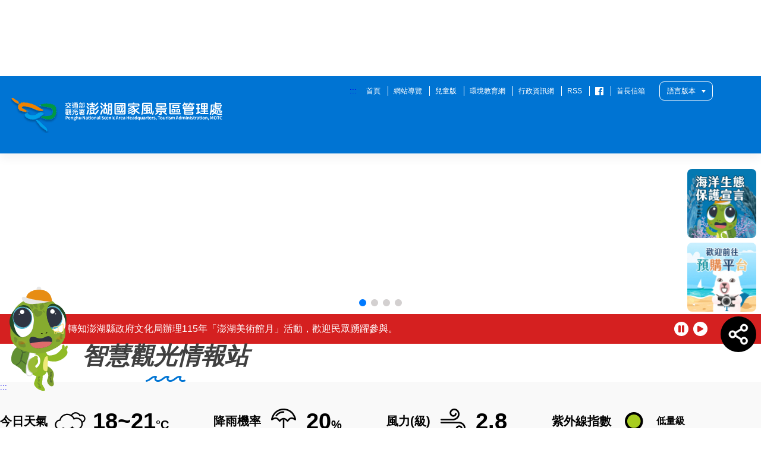

--- FILE ---
content_type: text/html; charset=utf-8
request_url: https://www.penghu-nsa.gov.tw/
body_size: 29202
content:



<!DOCTYPE html>
<html lang="zh-Hant-TW" class="no-js">
<head><meta charset="utf-8" /><meta name="viewport" content="width=device-width, initial-scale=1" /><meta name="apple-mobile-web-app-status-bar-style" content="black-translucent" /><meta name="format-detection" content="telephone=no" /><meta content="email=no" name="format-detection" /><meta name="description" content="澎湖，臺灣海峽最閃耀的明珠，九十座島嶼上累積著歷史人文的智慧結晶，壯麗的海洋景色，讓澎湖處處充滿了大自然的禮讚。" /><title>
	澎湖國家風景區
</title><link rel="shortcut icon" href="images/faviconico.ico" /><link rel="stylesheet" href="css/css01/00_reset.css" /><link rel="stylesheet" href="css/01_font-awesome.css" /><link rel="stylesheet" href="css/css01/05_kui_fatfooter.css" /><link rel="stylesheet" href="css/common.min.css" /><link rel="stylesheet" href="css/index.min.css" />

    <!-- library -->
    <script src="Scripts/lib/modernizr-custom.min.js"></script>
    <script src="Scripts/lib/jquery_kf.js"></script>
    <!-- 客製新增js -->
    <script src="Scripts/swiper/swiper-bundle.min.js"></script>
    <!-- 共用函數 -->
    <script src="Scripts/common.js"></script>
    <script src="Scripts/custom.min.js"></script>
    <!-- 初始化 -->
    <script src="Scripts/index.js"></script>

    <!-- GA -->
    <script src="Scripts/google_analytics.js"></script>
    <script src="Scripts/gtag.js"></script>
</head>
<body>
    

    <form name="form1" method="post" action="index.aspx?rn=639050218494157989" id="form1">
<div>
<input type="hidden" name="__VIEWSTATE" id="__VIEWSTATE" value="jEH13iTUvTCAlVhqXL/0Ni8Hxog+EmeOGfAItSWlyxNq7KxB04bhWvpf+kD01mQnp6yjeAw3teDQ/X4KdDTN43GzAykS/aLeTvy6L/wNtrAi3OMd+ZAuZy8BVlP60+E8JMQpsNk3Y7033BMM73r1zxtmPDjRXNXcvkdCQttL1bsNUMpH" />
</div>

<div>

	<input type="hidden" name="__VIEWSTATEGENERATOR" id="__VIEWSTATEGENERATOR" value="90059987" />
</div>
        

<div class="push-mask" id="notificationModal" style="display: none;">
    <div class="push-wrap">
        <div class="push-head">
            <button id="btnNotificationClose" class="push-btn-close" type="button">X</button>
        </div>
        <div class="push-content">
            <div id="notificationModalTitle" class="push-tit"></div>
            <p id="notificationModalDescription" class="push-desc"></p>
            <div class="push-foot">
                <a id="notificationModalLink" class="btn-primary"
                    href="#" target="_blank" rel="noreferrer noopener">立即瞭解</a>
            </div>
        </div>
    </div>
</div>

<input type="hidden" id="hfNotificationId" />
<input type="hidden" id="hfLongitude" />
<input type="hidden" id="hfLatitude" />

<script src="/Scripts/views/shared/geolocation.js"></script>
<script src="/Scripts/views/shared/cookie.js"></script>
<script id="scriptNotification" type="text/javascript"
    src="/Scripts/views/notification/notification.js"
    data-type-code='C009000'></script>

        
        <!-- skipMain -->
        <div id="skipMain">
            <a class="skip-main" href="#maincontent" title="跳到主要內容">跳到主要內容</a>
        </div>

        <!-- mobile-menu -->
        <div class="mobile-menu">
            

<div id="mobile-nav-wrap">
    <button class="mobile-nav-link" type="button"><span>選單按鈕</span></button>
    <nav id="mobile-nav" class="mobile-nav" aria-label="行動版選單">
        <ul>
            
                    <li class="has-submenu">
                        <a href="https://www.penghu-nsa.gov.tw/MessageArea" id="ucMegamenuMobile_repMenu_ctl00_aLink" title="訊息專區">訊息專區</a>
                        
                                <ul class="sub-menu">
                            
                                <li class="has-submenu">
                                    <a href="https://www.penghu-nsa.gov.tw/TravelActivityInfoListC001200.aspx?appname=TravelActivityInfoListC001200" id="ucMegamenuMobile_repMenu_ctl00_repSubMenu_ctl01_aLink" title="熱門活動">熱門活動</a>
                                    
                                </li>
                            
                                <li class="has-submenu">
                                    <a href="https://www.penghu-nsa.gov.tw/ActivitiesListC001210.aspx?appname=ActivitiesListC00121002" id="ucMegamenuMobile_repMenu_ctl00_repSubMenu_ctl02_aLink" title="最新消息">最新消息</a>
                                    
                                </li>
                            
                                <li class="has-submenu">
                                    <a href="https://www.penghu-nsa.gov.tw/MessageArea/RSS09.htm" id="ucMegamenuMobile_repMenu_ctl00_repSubMenu_ctl03_aLink" title="RSS訂閱">RSS訂閱</a>
                                    
                                </li>
                            
                                </ul>
                            
                    </li>
                
                    <li class="has-submenu">
                        <a href="https://www.penghu-nsa.gov.tw/AboutUs" id="ucMegamenuMobile_repMenu_ctl01_aLink" title="關於澎湖">關於澎湖</a>
                        
                                <ul class="sub-menu">
                            
                                <li class="has-submenu">
                                    <a href="https://www.penghu-nsa.gov.tw/AboutUs/A04.htm" id="ucMegamenuMobile_repMenu_ctl01_repSubMenu_ctl01_aLink" title="島嶼簡述">島嶼簡述</a>
                                    
                                </li>
                            
                                <li class="has-submenu">
                                    <a href="https://www.penghu-nsa.gov.tw/AboutUs/A01.htm" id="ucMegamenuMobile_repMenu_ctl01_repSubMenu_ctl02_aLink" title="地質地形">地質地形</a>
                                    
                                </li>
                            
                                <li class="has-submenu">
                                    <a href="https://www.penghu-nsa.gov.tw/AboutUs/A02.htm" id="ucMegamenuMobile_repMenu_ctl01_repSubMenu_ctl03_aLink" title="人文歷史">人文歷史</a>
                                    
                                </li>
                            
                                <li class="has-submenu">
                                    <a href="https://www.penghu-nsa.gov.tw/AboutUs/A03" id="ucMegamenuMobile_repMenu_ctl01_repSubMenu_ctl04_aLink" title="生態資源">生態資源</a>
                                    
                                            <ul class="third-menu">
                                        
                                            <li><a href="https://www.penghu-nsa.gov.tw/AboutUs/A03/A031.htm" id="ucMegamenuMobile_repMenu_ctl01_repSubMenu_ctl04_repSubMenu_ctl01_aLink" title="植物生態">植物生態</a></li>
                                        
                                            <li><a href="https://www.penghu-nsa.gov.tw/AboutUs/A03/A032.htm" id="ucMegamenuMobile_repMenu_ctl01_repSubMenu_ctl04_repSubMenu_ctl02_aLink" title="動物生態">動物生態</a></li>
                                        
                                            <li><a href="https://www.penghu-nsa.gov.tw/AboutUs/A03/A033.htm" id="ucMegamenuMobile_repMenu_ctl01_repSubMenu_ctl04_repSubMenu_ctl03_aLink" title="海洋生態">海洋生態</a></li>
                                        
                                            <li><a href="https://www.penghu-nsa.gov.tw/AboutUs/A03/tern.htm" id="ucMegamenuMobile_repMenu_ctl01_repSubMenu_ctl04_repSubMenu_ctl04_aLink" title="燕鷗介紹">燕鷗介紹</a></li>
                                        
                                            </ul>
                                        
                                </li>
                            
                                </ul>
                            
                    </li>
                
                    <li class="has-submenu">
                        <a href="https://www.penghu-nsa.gov.tw/ChiHoOneLer" id="ucMegamenuMobile_repMenu_ctl02_aLink" title="吃喝玩樂">吃喝玩樂</a>
                        
                                <ul class="sub-menu">
                            
                                <li class="has-submenu">
                                    <a href="https://www.penghu-nsa.gov.tw/ChiHoOneLer/Food05" id="ucMegamenuMobile_repMenu_ctl02_repSubMenu_ctl01_aLink" title="食">食</a>
                                    
                                            <ul class="third-menu">
                                        
                                            <li><a href="https://www.penghu-nsa.gov.tw/TravelInformationFoodListC001200.aspx?appname=TravelInformationFoodListC001200" id="ucMegamenuMobile_repMenu_ctl02_repSubMenu_ctl01_repSubMenu_ctl01_aLink" title="全部美食">全部美食</a></li>
                                        
                                            <li><a href="https://www.penghu-nsa.gov.tw/ChiHoOneLer/Food05/Eat.htm" id="ucMegamenuMobile_repMenu_ctl02_repSubMenu_ctl01_repSubMenu_ctl02_aLink" title="吃什麼？">吃什麼？</a></li>
                                        
                                            </ul>
                                        
                                </li>
                            
                                <li class="has-submenu">
                                    <a href="https://www.penghu-nsa.gov.tw/Travel/Hotel/Index.aspx?appname=Hotel" id="ucMegamenuMobile_repMenu_ctl02_repSubMenu_ctl02_aLink" title="宿">宿</a>
                                    
                                </li>
                            
                                <li class="has-submenu">
                                    <a href="https://www.penghu-nsa.gov.tw/ChiHoOneLer/tour" id="ucMegamenuMobile_repMenu_ctl02_repSubMenu_ctl03_aLink" title="遊">遊</a>
                                    
                                            <ul class="third-menu">
                                        
                                            <li><a href="https://www.penghu-nsa.gov.tw/TravelInformationSceneryListC001200.aspx?appname=TravelInformationSceneryListC001200" id="ucMegamenuMobile_repMenu_ctl02_repSubMenu_ctl03_repSubMenu_ctl01_aLink" title="全部景點">全部景點</a></li>
                                        
                                            <li><a href="https://www.penghu-nsa.gov.tw//TravelItineraryListC001200.aspx?appname=Itinerary" id="ucMegamenuMobile_repMenu_ctl02_repSubMenu_ctl03_repSubMenu_ctl02_aLink" title="全部遊程">全部遊程</a></li>
                                        
                                            <li><a href="https://www.penghu-nsa.gov.tw/ChiHoOneLer/tour/ThematicTours" id="ucMegamenuMobile_repMenu_ctl02_repSubMenu_ctl03_repSubMenu_ctl03_aLink" title="主題旅遊">主題旅遊</a></li>
                                        
                                            </ul>
                                        
                                </li>
                            
                                <li class="has-submenu">
                                    <a href="https://www.penghu-nsa.gov.tw/ChiHoOneLer/Shopping06" id="ucMegamenuMobile_repMenu_ctl02_repSubMenu_ctl04_aLink" title="購">購</a>
                                    
                                            <ul class="third-menu">
                                        
                                            <li><a href="https://www.penghu-nsa.gov.tw/TravelStoreListC001200.aspx?appname=TravelStoreListC001200" id="ucMegamenuMobile_repMenu_ctl02_repSubMenu_ctl04_repSubMenu_ctl01_aLink" title="購物">購物</a></li>
                                        
                                            <li><a href="https://www.penghu-nsa.gov.tw/ChiHoOneLer/Shopping06/Gift.htm" id="ucMegamenuMobile_repMenu_ctl02_repSubMenu_ctl04_repSubMenu_ctl02_aLink" title="買什麼？">買什麼？</a></li>
                                        
                                            </ul>
                                        
                                </li>
                            
                                <li class="has-submenu">
                                    <a href="https://www.penghu-nsa.gov.tw/ChiHoOneLer/transport" id="ucMegamenuMobile_repMenu_ctl02_repSubMenu_ctl05_aLink" title="行">行</a>
                                    
                                            <ul class="third-menu">
                                        
                                            <li><a href="https://www.penghu-nsa.gov.tw/ChiHoOneLer/transport/Traffic" id="ucMegamenuMobile_repMenu_ctl02_repSubMenu_ctl05_repSubMenu_ctl01_aLink" title="交通資訊">交通資訊</a></li>
                                        
                                            </ul>
                                        
                                </li>
                            
                                <li class="has-submenu">
                                    <a href="https://www.penghu-nsa.gov.tw/ChiHoOneLer/Visit" id="ucMegamenuMobile_repMenu_ctl02_repSubMenu_ctl06_aLink" title="精選活動">精選活動</a>
                                    
                                            <ul class="third-menu">
                                        
                                            <li><a href="https://www.penghu-nsa.gov.tw/ChiHoOneLer/Visit/calendar.htm" id="ucMegamenuMobile_repMenu_ctl02_repSubMenu_ctl06_repSubMenu_ctl01_aLink" title="活動行事曆">活動行事曆</a></li>
                                        
                                            <li><a href="https://www.penghu-nsa.gov.tw/Activities/PenghuFourSeasons" id="ucMegamenuMobile_repMenu_ctl02_repSubMenu_ctl06_repSubMenu_ctl02_aLink" title="澎湖四季旅遊">澎湖四季旅遊</a></li>
                                        
                                            <li><a href="https://www.penghu-nsa.gov.tw/ChiHoOneLer/Visit/MusicFestival.htm" id="ucMegamenuMobile_repMenu_ctl02_repSubMenu_ctl06_repSubMenu_ctl03_aLink" title="澎湖追風音樂燈光節">澎湖追風音樂燈光節</a></li>
                                        
                                            <li><a href="https://www.penghu-nsa.gov.tw/ChiHoOneLer/Visit/Marathon.htm" id="ucMegamenuMobile_repMenu_ctl02_repSubMenu_ctl06_repSubMenu_ctl04_aLink" title="菊島澎湖跨海馬拉松">菊島澎湖跨海馬拉松</a></li>
                                        
                                            <li><a href="https://www.penghu-nsa.gov.tw/ChiHoOneLer/Visit/Fireworks.htm" id="ucMegamenuMobile_repMenu_ctl02_repSubMenu_ctl06_repSubMenu_ctl05_aLink" title="澎湖花火節">澎湖花火節</a></li>
                                        
                                            </ul>
                                        
                                </li>
                            
                                </ul>
                            
                    </li>
                
                    <li class="has-submenu">
                        <a href="https://www.penghu-nsa.gov.tw/Services" id="ucMegamenuMobile_repMenu_ctl03_aLink" title="服務專區">服務專區</a>
                        
                                <ul class="sub-menu">
                            
                                <li class="has-submenu">
                                    <a href="https://www.penghu-nsa.gov.tw/Services/Tidenew" id="ucMegamenuMobile_repMenu_ctl03_repSubMenu_ctl01_aLink" title="北寮赤嶼步道潮汐預報">北寮赤嶼步道潮汐預報</a>
                                    
                                            <ul class="third-menu">
                                        
                                            <li><a href="https://www.cwa.gov.tw/V8/C/M/tide.html?NSeaID=NSea14" id="ucMegamenuMobile_repMenu_ctl03_repSubMenu_ctl01_repSubMenu_ctl01_aLink" title="中央氣象署潮汐預報">中央氣象署潮汐預報</a></li>
                                        
                                            <li><a href="/Services/Tidenew" id="ucMegamenuMobile_repMenu_ctl03_repSubMenu_ctl01_repSubMenu_ctl02_aLink" title="每月潮汐月報表">每月潮汐月報表</a></li>
                                        
                                            </ul>
                                        
                                </li>
                            
                                <li class="has-submenu">
                                    <a href="https://www.penghu-nsa.gov.tw/Services/Media" id="ucMegamenuMobile_repMenu_ctl03_repSubMenu_ctl02_aLink" title="影音分享">影音分享</a>
                                    
                                            <ul class="third-menu">
                                        
                                            <li><a href="https://www.penghu-nsa.gov.tw/VideoListC002520.aspx?appname=VideoListC002520" id="ucMegamenuMobile_repMenu_ctl03_repSubMenu_ctl02_repSubMenu_ctl01_aLink" title="影片欣賞">影片欣賞</a></li>
                                        
                                            <li><a href="https://www.penghu-nsa.gov.tw/AlbumListC004800.aspx?appname=AlbumListC004800" id="ucMegamenuMobile_repMenu_ctl03_repSubMenu_ctl02_repSubMenu_ctl02_aLink" title="圖片下載">圖片下載</a></li>
                                        
                                            <li><a href="https://www.penghu-nsa.gov.tw/PublicationListC002530.aspx?appname=PublicationListC002530" id="ucMegamenuMobile_repMenu_ctl03_repSubMenu_ctl02_repSubMenu_ctl03_aLink" title="電子刊物">電子刊物</a></li>
                                        
                                            <li><a href="https://www.penghu-nsa.gov.tw/AudioListC002540.aspx?appname=AudioListC002540" id="ucMegamenuMobile_repMenu_ctl03_repSubMenu_ctl02_repSubMenu_ctl04_aLink" title="語音導覽">語音導覽</a></li>
                                        
                                            </ul>
                                        
                                </li>
                            
                                <li class="has-submenu">
                                    <a href="https://www.penghu-nsa.gov.tw/Services/OnlineService" id="ucMegamenuMobile_repMenu_ctl03_repSubMenu_ctl03_aLink" title="線上服務">線上服務</a>
                                    
                                            <ul class="third-menu">
                                        
                                            <li><a href="https://www.penghu-nsa.gov.tw/ServiceMailExplanationC004100.aspx?appname=ServiceMailExplanationC004100" id="ucMegamenuMobile_repMenu_ctl03_repSubMenu_ctl03_repSubMenu_ctl01_aLink" title="首長信箱">首長信箱</a></li>
                                        
                                            <li><a href="https://www.penghu-nsa.gov.tw/ServiceMailSearchC004100.aspx?appname=ServiceMailSearchC004100" id="ucMegamenuMobile_repMenu_ctl03_repSubMenu_ctl03_repSubMenu_ctl02_aLink" title="首長信箱進度查詢">首長信箱進度查詢</a></li>
                                        
                                            <li><a href="https://www.penghu-nsa.gov.tw/SurveyListC004100.aspx?appname=SurveyListC004100" id="ucMegamenuMobile_repMenu_ctl03_repSubMenu_ctl03_repSubMenu_ctl03_aLink" title="首長信箱問卷調查">首長信箱問卷調查</a></li>
                                        
                                            <li><a href="https://www.penghu-nsa.gov.tw/Reservation.aspx?appname=Reservation" id="ucMegamenuMobile_repMenu_ctl03_repSubMenu_ctl03_repSubMenu_ctl04_aLink" title="線上預約">線上預約</a></li>
                                        
                                            <li><a href="https://www.penghu-nsa.gov.tw/ReservationSearch.aspx?appname=ReservationSearch" id="ucMegamenuMobile_repMenu_ctl03_repSubMenu_ctl03_repSubMenu_ctl05_aLink" title="線上預約進度查詢">線上預約進度查詢</a></li>
                                        
                                            <li><a href="https://www.penghu-nsa.gov.tw/OnlineApplyListC004300.aspx?appname=OnlineApplyListC004300" id="ucMegamenuMobile_repMenu_ctl03_repSubMenu_ctl03_repSubMenu_ctl06_aLink" title="線上報名">線上報名</a></li>
                                        
                                            <li><a href="https://www.penghu-nsa.gov.tw/OnlineApplySearchC004300.aspx?appname=OnlineApplySearchC004300" id="ucMegamenuMobile_repMenu_ctl03_repSubMenu_ctl03_repSubMenu_ctl07_aLink" title="線上報名進度查詢">線上報名進度查詢</a></li>
                                        
                                            <li><a href="https://www.penghu-nsa.gov.tw/Services/OnlineService/wheelchair.htm" id="ucMegamenuMobile_repMenu_ctl03_repSubMenu_ctl03_repSubMenu_ctl08_aLink" title="沙灘輪椅借用線上申請">沙灘輪椅借用線上申請</a></li>
                                        
                                            </ul>
                                        
                                </li>
                            
                                <li class="has-submenu">
                                    <a href="https://www.penghu-nsa.gov.tw/Services/ServiceAssistant" id="ucMegamenuMobile_repMenu_ctl03_repSubMenu_ctl04_aLink" title="便民小助理">便民小助理</a>
                                    
                                            <ul class="third-menu">
                                        
                                            <li><a href="https://www.penghu-nsa.gov.tw/BioGlossaryListC004600.aspx?appname=BioGlossaryListC004600" id="ucMegamenuMobile_repMenu_ctl03_repSubMenu_ctl04_repSubMenu_ctl01_aLink" title="雙語詞彙">雙語詞彙</a></li>
                                        
                                            <li><a href="https://www.penghu-nsa.gov.tw/WebLinkListC004700.aspx?appname=WebLinkListC004700" id="ucMegamenuMobile_repMenu_ctl03_repSubMenu_ctl04_repSubMenu_ctl02_aLink" title="相關連結">相關連結</a></li>
                                        
                                            <li><a href="https://www.penghu-nsa.gov.tw/TravelEmergency.aspx?appname=TravelEmergency" id="ucMegamenuMobile_repMenu_ctl03_repSubMenu_ctl04_repSubMenu_ctl03_aLink" title="急難救助">急難救助</a></li>
                                        
                                            <li><a href="https://www.penghu-nsa.gov.tw/FAQListC004500.aspx?appname=FAQListC004500" id="ucMegamenuMobile_repMenu_ctl03_repSubMenu_ctl04_repSubMenu_ctl04_aLink" title="常見問答">常見問答</a></li>
                                        
                                            <li><a href="https://www.penghu-nsa.gov.tw/FileUploadCategoryListC004400.aspx?appname=FileUploadCategoryListC004400" id="ucMegamenuMobile_repMenu_ctl03_repSubMenu_ctl04_repSubMenu_ctl05_aLink" title="電子地圖">電子地圖</a></li>
                                        
                                            <li><a href="https://www.penghu-nsa.gov.tw/Services/ServiceAssistant/nursingroom.htm" id="ucMegamenuMobile_repMenu_ctl03_repSubMenu_ctl04_repSubMenu_ctl06_aLink" title="親子友善">親子友善</a></li>
                                        
                                            </ul>
                                        
                                </li>
                            
                                </ul>
                            
                    </li>
                
                    <li class="has-submenu">
                        <a href="https://www.penghu-nsa.gov.tw/Smarttourismph" id="ucMegamenuMobile_repMenu_ctl04_aLink" title="智慧觀光情報站">智慧觀光情報站</a>
                        
                                <ul class="sub-menu">
                            
                                <li class="has-submenu">
                                    <a href="https://www.penghu-nsa.gov.tw/trafficbus/tw/" id="ucMegamenuMobile_repMenu_ctl04_repSubMenu_ctl01_aLink" title="澎湖空港快線即時動態">澎湖空港快線即時動態</a>
                                    
                                </li>
                            
                                <li class="has-submenu">
                                    <a href="https://sites.google.com/view/penghuparkingspaces/%E9%A6%96%E9%A0%81" id="ucMegamenuMobile_repMenu_ctl04_repSubMenu_ctl02_aLink" title="即時車位資訊">即時車位資訊</a>
                                    
                                </li>
                            
                                <li class="has-submenu">
                                    <a href="https://www.penghu-nsa.gov.tw/Ocean/List.aspx" id="ucMegamenuMobile_repMenu_ctl04_repSubMenu_ctl03_aLink" title="水域遊憩地圖">水域遊憩地圖</a>
                                    
                                </li>
                            
                                <li class="has-submenu">
                                    <a href="https://www.penghu-nsa.gov.tw/Smarttourismph/dxp" id="ucMegamenuMobile_repMenu_ctl04_repSubMenu_ctl04_aLink" title="數位澎湖">數位澎湖</a>
                                    
                                            <ul class="third-menu">
                                        
                                            <li><a href="https://cloud.3dvista.com/hosting/7911551/5/index.htm" id="ucMegamenuMobile_repMenu_ctl04_repSubMenu_ctl04_repSubMenu_ctl01_aLink" title="小門地質探索館VR">小門地質探索館VR</a></li>
                                        
                                            <li><a href="https://www.penghu-nsa.gov.tw/Smarttourismph/dxp/3bMnFpVc9f0.htm" id="ucMegamenuMobile_repMenu_ctl04_repSubMenu_ctl04_repSubMenu_ctl02_aLink" title="北寮摩西分海即時影像">北寮摩西分海即時影像</a></li>
                                        
                                            <li><a href="https://storage.net-fs.com/hosting/7911551/15/" id="ucMegamenuMobile_repMenu_ctl04_repSubMenu_ctl04_repSubMenu_ctl03_aLink" title="北寮奎壁山環景導覽服務">北寮奎壁山環景導覽服務</a></li>
                                        
                                            <li><a href="https://www.penghu-nsa.gov.tw/Smarttourismph/dxp/Scenery04a.htm" id="ucMegamenuMobile_repMenu_ctl04_repSubMenu_ctl04_repSubMenu_ctl04_aLink" title="環景看澎湖">環景看澎湖</a></li>
                                        
                                            </ul>
                                        
                                </li>
                            
                                </ul>
                            
                    </li>
                
                    <li class="has-submenu">
                        <a href="https://www.penghu-nsa.gov.tw/ST" id="ucMegamenuMobile_repMenu_ctl05_aLink" title="永續旅遊">永續旅遊</a>
                        
                                <ul class="sub-menu">
                            
                                <li class="has-submenu">
                                    <a href="https://www.penghu-nsa.gov.tw/ST/manage" id="ucMegamenuMobile_repMenu_ctl05_repSubMenu_ctl01_aLink" title="永續治理">永續治理</a>
                                    
                                            <ul class="third-menu">
                                        
                                            <li><a href="https://www.penghu-nsa.gov.tw/ST/manage/SG.htm" id="ucMegamenuMobile_repMenu_ctl05_repSubMenu_ctl01_repSubMenu_ctl01_aLink" title="永續治理">永續治理</a></li>
                                        
                                            <li><a href="https://www.penghu-nsa.gov.tw/ST/manage/SMP.htm" id="ucMegamenuMobile_repMenu_ctl05_repSubMenu_ctl01_repSubMenu_ctl02_aLink" title="永續市集">永續市集</a></li>
                                        
                                            <li><a href="https://www.penghu-nsa.gov.tw/ST/manage/eventhighlights.htm" id="ucMegamenuMobile_repMenu_ctl05_repSubMenu_ctl01_repSubMenu_ctl03_aLink" title="活動花絮">活動花絮</a></li>
                                        
                                            <li><a href="https://www.penghu-nsa.gov.tw/ST/manage/forumcolumn.htm" id="ucMegamenuMobile_repMenu_ctl05_repSubMenu_ctl01_repSubMenu_ctl04_aLink" title="論壇專欄">論壇專欄</a></li>
                                        
                                            <li><a href="https://www.penghu-nsa.gov.tw/ST/manage/top100.htm" id="ucMegamenuMobile_repMenu_ctl05_repSubMenu_ctl01_repSubMenu_ctl05_aLink" title="百大目的地永續故事">百大目的地永續故事</a></li>
                                        
                                            <li><a href="https://www.penghu-nsa.gov.tw/ST/manage/GD.htm" id="ucMegamenuMobile_repMenu_ctl05_repSubMenu_ctl01_repSubMenu_ctl06_aLink" title="GD 品質海岸認證">GD 品質海岸認證</a></li>
                                        
                                            </ul>
                                        
                                </li>
                            
                                <li class="has-submenu">
                                    <a href="https://www.penghu-nsa.gov.tw/ST/TME.htm" id="ucMegamenuMobile_repMenu_ctl05_repSubMenu_ctl02_aLink" title="旅遊監測與評估">旅遊監測與評估</a>
                                    
                                </li>
                            
                                <li class="has-submenu">
                                    <a href="https://www.penghu-nsa.gov.tw/ST/RT.htm" id="ucMegamenuMobile_repMenu_ctl05_repSubMenu_ctl03_aLink" title="負責任旅遊">負責任旅遊</a>
                                    
                                </li>
                            
                                <li class="has-submenu">
                                    <a href="https://www.penghu-nsa.gov.tw/ST/SP.htm" id="ucMegamenuMobile_repMenu_ctl05_repSubMenu_ctl04_aLink" title="永續夥伴名單">永續夥伴名單</a>
                                    
                                </li>
                            
                                <li class="has-submenu">
                                    <a href="https://www.penghu-nsa.gov.tw/ST/sbmap.htm" id="ucMegamenuMobile_repMenu_ctl05_repSubMenu_ctl05_aLink" title="澎湖永續地圖">澎湖永續地圖</a>
                                    
                                </li>
                            
                                <li class="has-submenu">
                                    <a href="https://www.penghu-nsa.gov.tw/ST/story.htm" id="ucMegamenuMobile_repMenu_ctl05_repSubMenu_ctl06_aLink" title="永續地圖店家品牌故事">永續地圖店家品牌故事</a>
                                    
                                </li>
                            
                                <li class="has-submenu">
                                    <a href="https://www.penghu-nsa.gov.tw/ST/ecotourism" id="ucMegamenuMobile_repMenu_ctl05_repSubMenu_ctl07_aLink" title="澎湖低碳旅遊">澎湖低碳旅遊</a>
                                    
                                            <ul class="third-menu">
                                        
                                            <li><a href="https://event.jwimarketing.com/trafficBus/" id="ucMegamenuMobile_repMenu_ctl05_repSubMenu_ctl07_repSubMenu_ctl01_aLink" title="低碳運具">低碳運具</a></li>
                                        
                                            <li><a href="https://www.penghu-nsa.gov.tw/ST/ecotourism/bike.htm" id="ucMegamenuMobile_repMenu_ctl05_repSubMenu_ctl07_repSubMenu_ctl02_aLink" title="自行車租借點">自行車租借點</a></li>
                                        
                                            <li><a href="https://taiwanbike.tw/bikeRoute/search" id="ucMegamenuMobile_repMenu_ctl05_repSubMenu_ctl07_repSubMenu_ctl03_aLink" title="推薦自行車路線">推薦自行車路線</a></li>
                                        
                                            <li><a href="https://reduce.phepb.gov.tw/eco_map/page_eco_map" id="ucMegamenuMobile_repMenu_ctl05_repSubMenu_ctl07_repSubMenu_ctl04_aLink" title="循環杯租借">循環杯租借</a></li>
                                        
                                            <li><a href="https://reduce.phepb.gov.tw/eco_map/page_eco_map" id="ucMegamenuMobile_repMenu_ctl05_repSubMenu_ctl07_repSubMenu_ctl05_aLink" title="飲水機設置點">飲水機設置點</a></li>
                                        
                                            </ul>
                                        
                                </li>
                            
                                <li class="has-submenu">
                                    <a href="https://www.penghu-nsa.gov.tw/ST/ecology" id="ucMegamenuMobile_repMenu_ctl05_repSubMenu_ctl08_aLink" title="環境與生態">環境與生態</a>
                                    
                                            <ul class="third-menu">
                                        
                                            <li><a href="https://conservation.forest.gov.tw/alien_species" id="ucMegamenuMobile_repMenu_ctl05_repSubMenu_ctl08_repSubMenu_ctl01_aLink" title="外來種防治">外來種防治</a></li>
                                        
                                            <li><a href="https://www.penghu.gov.tw/farm/home.jsp?id=109" id="ucMegamenuMobile_repMenu_ctl05_repSubMenu_ctl08_repSubMenu_ctl02_aLink" title="生態保育">生態保育</a></li>
                                        
                                            </ul>
                                        
                                </li>
                            
                                </ul>
                            
                    </li>
                
        </ul>
        <div class="menu-topNav">
            <a href="info/sitemap.htm" id="ucMegamenuMobile_aTopNavSiteMap" title="網站導覽" class="top-nav-btn"><span>網站導覽</span></a>
            <a href="child" id="ucMegamenuMobile_aTopNavChild" title="兒童版" class="top-nav-btn"><span>兒童版</span></a>
            <a href="edu" id="ucMegamenuMobile_aTopNavEdu" title="環境教育網" class="top-nav-btn"><span>環境教育網</span></a>
            <a href="https://admin.taiwan.net.tw/penghu-nsa/" id="ucMegamenuMobile_aTopNavGov" title="行政資訊網" class="top-nav-btn"><span>行政資訊網</span></a>
            <a href="/MessageArea/RSS09.htm" id="ucMegamenuMobile_aTopNavRSS" title="RSS" class="top-nav-btn"><span>RSS</span></a>
            <a href="https://www.facebook.com/penghunsa" id="ucMegamenuMobile_aTopNavFacebook" title="臉書粉絲團" class="top-nav-btn"><span>臉書粉絲團</span></a>
            <a href="ServiceMailExplanationC004100.aspx" id="ucMegamenuMobile_aTopNavServiceMail" title="首長信箱" class="top-nav-btn"><span>首長信箱</span></a>
            
            <a href="english" id="ucMegamenuMobile_aTopNavEnglish" lang="en" title="English" class="top-nav-btn"><span>English</span></a>
            <a href="japan" id="ucMegamenuMobile_aTopNavJapan" lang="ja" title="日本語" class="top-nav-btn"><span>日本語</span></a>
            <a href="Vietnamese" id="ucMegamenuMobile_aTopNavViet" lang="vi" title="Tiếng Việt" class="top-nav-btn"><span>Tiếng Việt</span></a>
            <a href="Thai" id="ucMegamenuMobile_aTopNavThai" lang="th" title="ไทย" class="top-nav-btn"><span>ไทย</span></a>
            <a href="Indonesian" id="ucMegamenuMobile_aTopNavIndonesia" lang="id" title="Bahasa indonesia" class="top-nav-btn"><span>Bahasa indonesia</span></a>
        </div>
    </nav>
</div>

        </div>
        <header class="header_wrap tc_header">
            <div class="container">
                <div class="header_inner">
                    <h1 class="header_logo">
                        <a href="./" id="ucLogo_aLogoHome" title="澎湖國家風景區">
    <img src="images/header-logo.svg" id="ucLogo_imgLogo" alt="澎湖國家風景區 Logo" />
</a>

                    </h1>
                    <!--nav-top-wrap-->
                    <div class="nav_top_wrap">
                        

<div id="tabU"><a href="#tabU" title="上方導覽連結區" accesskey="U">:::</a></div>
<!--nav-top-->
<nav class="nav_top">
    <a href="index.aspx" title="首頁">首頁</a>
    <a href="Info/Sitemap.htm" title="網站導覽">網站導覽</a>
    <a href="Child/" title="兒童版">兒童版</a>
    <a href="Edu/" title="環境教育網">環境教育網</a>
    <a href="https://admin.taiwan.net.tw/penghu-nsa/" target="_blank" rel="noopener" title="行政資訊網(另開新視窗)">行政資訊網</a>
    <a href="MessageArea/RSS09.htm" title="RSS" lang="en">RSS</a>
    <a href="https://www.facebook.com/penghunsa" title="臉書粉絲團-菊島歡樂遊-澎湖國家風景區">
        <i class="fa fa-facebook-official fa-lg" aria-hidden="true"></i>
        <span class="sr-only">臉書粉絲團</span>
    </a>
    <a href="ServiceMailExplanationC004100.aspx" title="首長信箱">首長信箱</a>
</nav>
<!-- 語言版本 -->

        <nav id="nav_lang" class="nav_lang_wrap">
            <a href="javascript:void(0)" title="語言版本" role="button" class="nav_lang_parent tc_nav_parent">語言版本</a>
            <ul class="nav_lang tc_nav_lang">
                <li><a href="English" id="ucTopLink_aEng" title="English" lang="en">English</a></li>
                <li><a href="Japan" id="ucTopLink_aJapan" title="日文" lang="ja">日本語</a></li>
                <li><a href="Vietnamese" id="ucTopLink_aVietnamese" title="Tiếng Việt" lang="vi">Tiếng Việt</a></li>
                <li><a href="Thai" id="ucTopLink_aThai" title="ไทย" lang="th">ไทย</a></li>
                <li><a href="Indonesian" id="ucTopLink_a1" title="Bahasa indonesia" lang="id">Bahasa indonesia</a></li>
            </ul>
        </nav>
    

<script type="text/javascript">
    (function (i, s, o, g, r, a, m) {
        i['GoogleAnalyticsObject'] = r; i[r] = i[r] || function () {
            (i[r].q = i[r].q || []).push(arguments)
        }, i[r].l = 1 * new Date(); a = s.createElement(o),
            m = s.getElementsByTagName(o)[0]; a.async = 1; a.src = g; m.parentNode.insertBefore(a, m)
    })(window, document, 'script', '//www.google-analytics.com/analytics.js', 'ga');

    ga('create', 'UA-57666836-1', 'auto');
    ga('send', 'pageview');
</script>

                    </div>
                    <!-- search -->
                    <div class="header_search tc_header_search">
                        

<div class="search_content">
    <a class="search_parent" href="javascript:void(0);" title="展開搜尋">搜尋</a>
    <div class="search_inner">
        <label for="tbTopSearch">全站搜尋</label>
        <input type="text" title="搜尋字詞" placeholder="全站搜尋" id="tbTopSearch" autocomplete="off" class="search_txt" />
        <input type="hidden" id="hSearchType" value="FullText" />
        <input type="button" id="btnTopSearch" name="checkb" value="送出搜尋" class="search_btn" />
        <div class="search_keywords">
            <i>熱門關鍵字：</i>
            <ul>
                
            </ul>
        </div>
        <a class="search_close" href="javascript:void(0);" title="關閉搜尋功能">關閉</a>
    </div>
</div>
<div style="display: none;">
    <span id="ucSearchBox_lblTypeCode">C000200</span>
</div>
<noscript>
    您的瀏覽器不支援此script語法，請點選<a href="Search.aspx" id="ucSearchBox_aSearchLink" title="前往搜尋頁面_開啓新視窗" target="_blank">搜尋頁面</a>使用搜尋功能。		    
</noscript>
<script type="text/javascript" src="/Scripts/Search.js"
    data-search-url="https://www.google.com.tw/search?hl=zh-TW&as_q={0}&as_sitesearch=https%3A%2F%2Fwww.penghu-nsa.gov.tw%2F"
    data-type-code="C000200"></script>

                    </div>
                </div>
            </div>

            <!-- desktop MegaMenu -->
            <div class="megaMenu">
                

    <div class="container">
        <ul id="megaMenu-dropdowns" class="megaMenu-dropdowns">
            
                    
    <li class="megaMenu-dropdown">
        <a href="#" class="megaMenu-toggle" role="button" aria-haspopup="true" aria-expanded="false" aria-controls="menu6865b439-3739-4a42-a685-39741c680a11" id="menuBtn6865b439-3739-4a42-a685-39741c680a11">
            訊息專區
        </a>
        <div class="megaMenu-menu" role="menu" id="menu6865b439-3739-4a42-a685-39741c680a11" aria-labelledby="menuBtn6865b439-3739-4a42-a685-39741c680a11">
            <div class="container">
                <div class="d-flex justify-content-between megaMenu-layout01">
                    <div class="megaMenu-img-wrap">
                        <a class="megaMenu-img" href="/ChiHoOneLer/Visit/calendar.htm" title="活動行事曆">
                            <figure>
                                <img src="/images/mg-img01.webp" alt=""></figure>
                            <span>活動行事曆</span>
                        </a>
                    </div>
                    <ul class="megaMenu-nav">
                        
                                <li>
                                    <a href="https://www.penghu-nsa.gov.tw/TravelActivityInfoListC001200.aspx?appname=TravelActivityInfoListC001200" id="repMenu_ctl00_aLink" class="megaMenu-title" title="熱門活動">熱門活動</a>
                                    
                                </li>
                            
                                <li>
                                    <a href="https://www.penghu-nsa.gov.tw/ActivitiesListC001210.aspx?appname=ActivitiesListC00121002" id="repMenu_ctl01_aLink" class="megaMenu-title" title="最新消息">最新消息</a>
                                    
                                </li>
                            
                                <li>
                                    <a href="https://www.penghu-nsa.gov.tw/MessageArea/RSS09.htm" id="repMenu_ctl02_aLink" class="megaMenu-title" title="RSS訂閱">RSS訂閱</a>
                                    
                                </li>
                            
                    </ul>
                    <div class="megaMenu-community">
                        <a href="https://www.facebook.com/penghunsa" target="_blank"
                            rel="noreferrer noopener"
                            title="臉書粉絲團-菊島歡樂遊-澎湖國家風景區(另開新視窗)">
                            <img src="/images/megaMenu-icon01.webp" alt="">
                        </a>
                        <a href="https://www.instagram.com/penghunsa/" target="_blank"
                            rel="noreferrer noopener"
                            title="IG粉絲團-菊島歡樂遊-澎湖國家風景區(另開新視窗)">
                            <img src="/images/megaMenu-icon02.webp" alt="">
                        </a>
                        <a href="https://www.youtube.com/@%E4%BA%A4%E9%80%9A%E9%83%A8%E8%A7%80%E5%85%89%E7%BD%B2%E6%BE%8E%E6%B9%96%E5%9C%8B%E5%AE%B6" 
                            target="_blank" rel="noreferrer noopener"
                            title="YT頻道-菊島歡樂遊-澎湖國家風景區(另開新視窗)">
                            <img src="/images/megaMenu-icon03.webp" alt="">
                        </a>
                    </div>
                </div>
            </div>
        </div>
    </li>

                
                    
    <li class="megaMenu-dropdown">
        <a href="#" class="megaMenu-toggle" role="button" aria-haspopup="true" aria-expanded="false" aria-controls="menu2c3c6586-282a-490d-9f8b-1cb336c7bd64" id="menuBtn2c3c6586-282a-490d-9f8b-1cb336c7bd64">
            關於澎湖
        </a>
        <div class="megaMenu-menu" role="menu" id="menu2c3c6586-282a-490d-9f8b-1cb336c7bd64" aria-labelledby="menuBtn2c3c6586-282a-490d-9f8b-1cb336c7bd64">
            <div class="container">
                <div class="d-flex justify-content-between megaMenu-layout02">
                    <div class="megaMenu-img-wrap">
                        <a class="megaMenu-img" href="https://activity.penghu-nsa.gov.tw/"
                            rel="noreferrer noopener" target="_blank"
                            title="潮澎遊產品預購平台(另開新視窗)">
                            <figure>
                                <img src="/images/mg-img02.webp" alt=""></figure>
                            <span>潮澎遊產品預購平台</span>
                        </a>
                    </div>
                    <ul class="megaMenu-nav">
                        
                                <li>
                                    <a href="https://www.penghu-nsa.gov.tw/AboutUs/A04.htm" id="repMenu_ctl00_aLink" class="megaMenu-title" title="島嶼簡述">島嶼簡述</a>
                                    
                                </li>
                            
                                <li>
                                    <a href="https://www.penghu-nsa.gov.tw/AboutUs/A01.htm" id="repMenu_ctl01_aLink" class="megaMenu-title" title="地質地形">地質地形</a>
                                    
                                </li>
                            
                                <li>
                                    <a href="https://www.penghu-nsa.gov.tw/AboutUs/A02.htm" id="repMenu_ctl02_aLink" class="megaMenu-title" title="人文歷史">人文歷史</a>
                                    
                                </li>
                            
                                <li>
                                    <a href="https://www.penghu-nsa.gov.tw/AboutUs/A03" id="repMenu_ctl03_aLink" class="megaMenu-title" title="生態資源">生態資源</a>
                                    
                                            <ul class="megaMenu-secondary">
                                        
                                            <li><a href="https://www.penghu-nsa.gov.tw/AboutUs/A03/A031.htm" id="repMenu_ctl03_repSubMenu_ctl01_aSubLink" title="植物生態">植物生態</a></li>
                                        
                                            <li><a href="https://www.penghu-nsa.gov.tw/AboutUs/A03/A032.htm" id="repMenu_ctl03_repSubMenu_ctl02_aSubLink" title="動物生態">動物生態</a></li>
                                        
                                            <li><a href="https://www.penghu-nsa.gov.tw/AboutUs/A03/A033.htm" id="repMenu_ctl03_repSubMenu_ctl03_aSubLink" title="海洋生態">海洋生態</a></li>
                                        
                                            <li><a href="https://www.penghu-nsa.gov.tw/AboutUs/A03/tern.htm" id="repMenu_ctl03_repSubMenu_ctl04_aSubLink" title="燕鷗介紹">燕鷗介紹</a></li>
                                        
                                            </ul>
                                        
                                </li>
                            
                    </ul>
                </div>
            </div>
        </div>
    </li>

                
                    
    <li class="megaMenu-dropdown">
        <a href="#" class="megaMenu-toggle" role="button" aria-haspopup="true" aria-expanded="false" aria-controls="menu7d6834f1-cd8c-46de-a2c8-d4aa90c1191c" id="menuBtn7d6834f1-cd8c-46de-a2c8-d4aa90c1191c">
            吃喝玩樂
        </a>
        <div class="megaMenu-menu" role="menu" id="menu7d6834f1-cd8c-46de-a2c8-d4aa90c1191c" aria-labelledby="menuBtn7d6834f1-cd8c-46de-a2c8-d4aa90c1191c">
            <div class="container">
                <div class="d-flex justify-content-between megaMenu-layout03">
                    <ul class="megaMenu-nav">
                        
                                <li>
                                    <a href="https://www.penghu-nsa.gov.tw/ChiHoOneLer/Food05" id="repMenu_ctl00_aLink" class="megaMenu-title" title="食">食</a>
                                    
                                            <ul class="megaMenu-secondary">
                                        
                                            <li><a href="https://www.penghu-nsa.gov.tw/TravelInformationFoodListC001200.aspx?appname=TravelInformationFoodListC001200" id="repMenu_ctl00_repSubMenu_ctl01_aSubLink" title="全部美食">全部美食</a></li>
                                        
                                            <li><a href="https://www.penghu-nsa.gov.tw/ChiHoOneLer/Food05/Eat.htm" id="repMenu_ctl00_repSubMenu_ctl02_aSubLink" title="吃什麼？">吃什麼？</a></li>
                                        
                                            </ul>
                                        
                                </li>
                            
                                <li>
                                    <a href="https://www.penghu-nsa.gov.tw/Travel/Hotel/Index.aspx?appname=Hotel" id="repMenu_ctl01_aLink" class="megaMenu-title" title="宿">宿</a>
                                    
                                </li>
                            
                                <li>
                                    <a href="https://www.penghu-nsa.gov.tw/ChiHoOneLer/tour" id="repMenu_ctl02_aLink" class="megaMenu-title" title="遊">遊</a>
                                    
                                            <ul class="megaMenu-secondary">
                                        
                                            <li><a href="https://www.penghu-nsa.gov.tw/TravelInformationSceneryListC001200.aspx?appname=TravelInformationSceneryListC001200" id="repMenu_ctl02_repSubMenu_ctl01_aSubLink" title="全部景點">全部景點</a></li>
                                        
                                            <li><a href="https://www.penghu-nsa.gov.tw//TravelItineraryListC001200.aspx?appname=Itinerary" id="repMenu_ctl02_repSubMenu_ctl02_aSubLink" title="全部遊程">全部遊程</a></li>
                                        
                                            <li><a href="https://www.penghu-nsa.gov.tw/ChiHoOneLer/tour/ThematicTours" id="repMenu_ctl02_repSubMenu_ctl03_aSubLink" title="主題旅遊">主題旅遊</a></li>
                                        
                                            </ul>
                                        
                                </li>
                            
                                <li>
                                    <a href="https://www.penghu-nsa.gov.tw/ChiHoOneLer/Shopping06" id="repMenu_ctl03_aLink" class="megaMenu-title" title="購">購</a>
                                    
                                            <ul class="megaMenu-secondary">
                                        
                                            <li><a href="https://www.penghu-nsa.gov.tw/TravelStoreListC001200.aspx?appname=TravelStoreListC001200" id="repMenu_ctl03_repSubMenu_ctl01_aSubLink" title="購物">購物</a></li>
                                        
                                            <li><a href="https://www.penghu-nsa.gov.tw/ChiHoOneLer/Shopping06/Gift.htm" id="repMenu_ctl03_repSubMenu_ctl02_aSubLink" title="買什麼？">買什麼？</a></li>
                                        
                                            </ul>
                                        
                                </li>
                            
                                <li>
                                    <a href="https://www.penghu-nsa.gov.tw/ChiHoOneLer/transport" id="repMenu_ctl04_aLink" class="megaMenu-title" title="行">行</a>
                                    
                                            <ul class="megaMenu-secondary">
                                        
                                            <li><a href="https://www.penghu-nsa.gov.tw/ChiHoOneLer/transport/Traffic" id="repMenu_ctl04_repSubMenu_ctl01_aSubLink" title="交通資訊">交通資訊</a></li>
                                        
                                            </ul>
                                        
                                </li>
                            
                                <li>
                                    <a href="https://www.penghu-nsa.gov.tw/ChiHoOneLer/Visit" id="repMenu_ctl05_aLink" class="megaMenu-title" title="精選活動">精選活動</a>
                                    
                                            <ul class="megaMenu-secondary">
                                        
                                            <li><a href="https://www.penghu-nsa.gov.tw/ChiHoOneLer/Visit/calendar.htm" id="repMenu_ctl05_repSubMenu_ctl01_aSubLink" title="活動行事曆">活動行事曆</a></li>
                                        
                                            <li><a href="https://www.penghu-nsa.gov.tw/Activities/PenghuFourSeasons" id="repMenu_ctl05_repSubMenu_ctl02_aSubLink" title="澎湖四季旅遊">澎湖四季旅遊</a></li>
                                        
                                            <li><a href="https://www.penghu-nsa.gov.tw/ChiHoOneLer/Visit/MusicFestival.htm" id="repMenu_ctl05_repSubMenu_ctl03_aSubLink" title="澎湖追風音樂燈光節">澎湖追風音樂燈光節</a></li>
                                        
                                            <li><a href="https://www.penghu-nsa.gov.tw/ChiHoOneLer/Visit/Marathon.htm" id="repMenu_ctl05_repSubMenu_ctl04_aSubLink" title="菊島澎湖跨海馬拉松">菊島澎湖跨海馬拉松</a></li>
                                        
                                            <li><a href="https://www.penghu-nsa.gov.tw/ChiHoOneLer/Visit/Fireworks.htm" id="repMenu_ctl05_repSubMenu_ctl05_aSubLink" title="澎湖花火節">澎湖花火節</a></li>
                                        
                                            </ul>
                                        
                                </li>
                            
                    </ul>
                </div>
            </div>
        </div>
    </li>

                
                    
    <li class="megaMenu-dropdown">
        <a href="#" class="megaMenu-toggle" role="button" aria-haspopup="true" aria-expanded="false" aria-controls="menuff6a4ae0-225f-4801-a0f4-1d02a1ec98d0" id="menuBtnff6a4ae0-225f-4801-a0f4-1d02a1ec98d0">
            服務專區
        </a>
        <div class="megaMenu-menu" role="menu" id="menuff6a4ae0-225f-4801-a0f4-1d02a1ec98d0" aria-labelledby="menuBtnff6a4ae0-225f-4801-a0f4-1d02a1ec98d0">
            <div class="container">
                <div class="d-flex justify-content-between megaMenu-layout04">
                    <div class="megaMenu-img-wrap">
                        <a class="megaMenu-img"
                            href="https://admin.taiwan.net.tw/penghu-nsa/themesPenghu/Articles?a=776" 
                            target="_blank" rel="noreferrer noopener"
                            title="水域公告(另開新視窗)">
                            <figure>
                                <img src="/images/mg-img06.webp" alt=""></figure>
                            <span>水域公告</span>
                        </a>
                    </div>
                    <ul class="megaMenu-nav">
                        
                                <li>
                                    <a href="https://www.penghu-nsa.gov.tw/Services/Tidenew" id="repMenu_ctl00_aLink" class="megaMenu-title" title="北寮赤嶼步道潮汐預報">北寮赤嶼步道潮汐預報</a>
                                    
                                            <ul class="megaMenu-secondary">
                                        
                                            <li><a href="https://www.cwa.gov.tw/V8/C/M/tide.html?NSeaID=NSea14" id="repMenu_ctl00_repSubMenu_ctl01_aSubLink" title="中央氣象署潮汐預報">中央氣象署潮汐預報</a></li>
                                        
                                            </ul>
                                        
                                </li>
                            
                                <li>
                                    <a href="https://www.penghu-nsa.gov.tw/Services/Media" id="repMenu_ctl01_aLink" class="megaMenu-title" title="影音分享">影音分享</a>
                                    
                                            <ul class="megaMenu-secondary">
                                        
                                            <li><a href="https://www.penghu-nsa.gov.tw/VideoListC002520.aspx?appname=VideoListC002520" id="repMenu_ctl01_repSubMenu_ctl01_aSubLink" title="影片欣賞">影片欣賞</a></li>
                                        
                                            <li><a href="https://www.penghu-nsa.gov.tw/AlbumListC004800.aspx?appname=AlbumListC004800" id="repMenu_ctl01_repSubMenu_ctl02_aSubLink" title="圖片下載">圖片下載</a></li>
                                        
                                            <li><a href="https://www.penghu-nsa.gov.tw/PublicationListC002530.aspx?appname=PublicationListC002530" id="repMenu_ctl01_repSubMenu_ctl03_aSubLink" title="電子刊物">電子刊物</a></li>
                                        
                                            <li><a href="https://www.penghu-nsa.gov.tw/AudioListC002540.aspx?appname=AudioListC002540" id="repMenu_ctl01_repSubMenu_ctl04_aSubLink" title="語音導覽">語音導覽</a></li>
                                        
                                            </ul>
                                        
                                </li>
                            
                                <li>
                                    <a href="https://www.penghu-nsa.gov.tw/Services/OnlineService" id="repMenu_ctl02_aLink" class="megaMenu-title" title="線上服務">線上服務</a>
                                    
                                            <ul class="megaMenu-secondary">
                                        
                                            <li><a href="https://www.penghu-nsa.gov.tw/ServiceMailExplanationC004100.aspx?appname=ServiceMailExplanationC004100" id="repMenu_ctl02_repSubMenu_ctl01_aSubLink" title="首長信箱">首長信箱</a></li>
                                        
                                            <li><a href="https://www.penghu-nsa.gov.tw/ServiceMailSearchC004100.aspx?appname=ServiceMailSearchC004100" id="repMenu_ctl02_repSubMenu_ctl02_aSubLink" title="首長信箱進度查詢">首長信箱進度查詢</a></li>
                                        
                                            <li><a href="https://www.penghu-nsa.gov.tw/SurveyListC004100.aspx?appname=SurveyListC004100" id="repMenu_ctl02_repSubMenu_ctl03_aSubLink" title="首長信箱問卷調查">首長信箱問卷調查</a></li>
                                        
                                            <li><a href="https://www.penghu-nsa.gov.tw/Reservation.aspx?appname=Reservation" id="repMenu_ctl02_repSubMenu_ctl04_aSubLink" title="線上預約">線上預約</a></li>
                                        
                                            <li><a href="https://www.penghu-nsa.gov.tw/ReservationSearch.aspx?appname=ReservationSearch" id="repMenu_ctl02_repSubMenu_ctl05_aSubLink" title="線上預約進度查詢">線上預約進度查詢</a></li>
                                        
                                            <li><a href="https://www.penghu-nsa.gov.tw/OnlineApplyListC004300.aspx?appname=OnlineApplyListC004300" id="repMenu_ctl02_repSubMenu_ctl06_aSubLink" title="線上報名">線上報名</a></li>
                                        
                                            <li><a href="https://www.penghu-nsa.gov.tw/OnlineApplySearchC004300.aspx?appname=OnlineApplySearchC004300" id="repMenu_ctl02_repSubMenu_ctl07_aSubLink" title="線上報名進度查詢">線上報名進度查詢</a></li>
                                        
                                            <li><a href="https://www.penghu-nsa.gov.tw/Services/OnlineService/wheelchair.htm" id="repMenu_ctl02_repSubMenu_ctl08_aSubLink" title="沙灘輪椅借用線上申請">沙灘輪椅借用線上申請</a></li>
                                        
                                            </ul>
                                        
                                </li>
                            
                                <li>
                                    <a href="https://www.penghu-nsa.gov.tw/Services/ServiceAssistant" id="repMenu_ctl03_aLink" class="megaMenu-title" title="便民小助理">便民小助理</a>
                                    
                                            <ul class="megaMenu-secondary">
                                        
                                            <li><a href="https://www.penghu-nsa.gov.tw/BioGlossaryListC004600.aspx?appname=BioGlossaryListC004600" id="repMenu_ctl03_repSubMenu_ctl01_aSubLink" title="雙語詞彙">雙語詞彙</a></li>
                                        
                                            <li><a href="https://www.penghu-nsa.gov.tw/WebLinkListC004700.aspx?appname=WebLinkListC004700" id="repMenu_ctl03_repSubMenu_ctl02_aSubLink" title="相關連結">相關連結</a></li>
                                        
                                            <li><a href="https://www.penghu-nsa.gov.tw/TravelEmergency.aspx?appname=TravelEmergency" id="repMenu_ctl03_repSubMenu_ctl03_aSubLink" title="急難救助">急難救助</a></li>
                                        
                                            <li><a href="https://www.penghu-nsa.gov.tw/FAQListC004500.aspx?appname=FAQListC004500" id="repMenu_ctl03_repSubMenu_ctl04_aSubLink" title="常見問答">常見問答</a></li>
                                        
                                            <li><a href="https://www.penghu-nsa.gov.tw/FileUploadCategoryListC004400.aspx?appname=FileUploadCategoryListC004400" id="repMenu_ctl03_repSubMenu_ctl05_aSubLink" title="電子地圖">電子地圖</a></li>
                                        
                                            <li><a href="https://www.penghu-nsa.gov.tw/Services/ServiceAssistant/nursingroom.htm" id="repMenu_ctl03_repSubMenu_ctl06_aSubLink" title="親子友善">親子友善</a></li>
                                        
                                            </ul>
                                        
                                </li>
                            
                    </ul>
                </div>
            </div>
        </div>
    </li>

                
                    
    <li class="megaMenu-dropdown">
        <a href="#" class="megaMenu-toggle" role="button" aria-haspopup="true" aria-expanded="false" aria-controls="menu59935443-7cf6-4eb5-8692-66e6290461fa" id="menuBtn59935443-7cf6-4eb5-8692-66e6290461fa">
            智慧觀光情報站
        </a>
        <div class="megaMenu-menu" role="menu" id="menu59935443-7cf6-4eb5-8692-66e6290461fa" aria-labelledby="menuBtn59935443-7cf6-4eb5-8692-66e6290461fa">
            <div class="container">
                <div class="d-flex justify-content-between megaMenu-layout05">
                    <ul class="megaMenu-nav">
                        
                                <li>
                                    <a href="https://www.penghu-nsa.gov.tw/trafficbus/tw/" id="repMenu_ctl00_aLink" class="megaMenu-title" title="澎湖空港快線即時動態">澎湖空港快線即時動態</a>
                                    
                                </li>
                            
                                <li>
                                    <a href="https://sites.google.com/view/penghuparkingspaces/%E9%A6%96%E9%A0%81" id="repMenu_ctl01_aLink" class="megaMenu-title" title="即時車位資訊">即時車位資訊</a>
                                    
                                </li>
                            
                                <li>
                                    <a href="https://www.penghu-nsa.gov.tw/Ocean/List.aspx" id="repMenu_ctl02_aLink" class="megaMenu-title" title="水域遊憩地圖">水域遊憩地圖</a>
                                    
                                </li>
                            
                                <li>
                                    <a href="https://www.penghu-nsa.gov.tw/Smarttourismph/dxp" id="repMenu_ctl03_aLink" class="megaMenu-title" title="數位澎湖">數位澎湖</a>
                                    
                                            <ul class="megaMenu-secondary">
                                        
                                            <li><a href="https://cloud.3dvista.com/hosting/7911551/5/index.htm" id="repMenu_ctl03_repSubMenu_ctl01_aSubLink" title="小門地質探索館VR">小門地質探索館VR</a></li>
                                        
                                            <li><a href="https://www.penghu-nsa.gov.tw/Smarttourismph/dxp/3bMnFpVc9f0.htm" id="repMenu_ctl03_repSubMenu_ctl02_aSubLink" title="北寮摩西分海即時影像">北寮摩西分海即時影像</a></li>
                                        
                                            <li><a href="https://storage.net-fs.com/hosting/7911551/15/" id="repMenu_ctl03_repSubMenu_ctl03_aSubLink" title="北寮奎壁山環景導覽服務(另開新視窗)" target="_blank">北寮奎壁山環景導覽服務</a></li>
                                        
                                            <li><a href="https://www.penghu-nsa.gov.tw/Smarttourismph/dxp/Scenery04a.htm" id="repMenu_ctl03_repSubMenu_ctl04_aSubLink" title="環景看澎湖">環景看澎湖</a></li>
                                        
                                            </ul>
                                        
                                </li>
                            
                    </ul>
                </div>
            </div>
        </div>
    </li>

                
                    
    <li class="megaMenu-dropdown">
        <a href="#" class="megaMenu-toggle" role="button" aria-haspopup="true" aria-expanded="false" aria-controls="menu544e2913-c672-440c-ae8a-f88875f024a0" id="menuBtn544e2913-c672-440c-ae8a-f88875f024a0">
            永續旅遊
        </a>
        <div class="megaMenu-menu" role="menu" id="menu544e2913-c672-440c-ae8a-f88875f024a0" aria-labelledby="menuBtn544e2913-c672-440c-ae8a-f88875f024a0">
            <div class="container">
                <div class="d-flex justify-content-between megaMenu-layout06">
                    <ul class="megaMenu-nav">
                        
                                <li>
                                    <a href="https://www.penghu-nsa.gov.tw/ST/manage" id="repMenu_ctl00_aLink" class="megaMenu-title" title="永續治理">永續治理</a>
                                    
                                            <ul class="megaMenu-secondary">
                                        
                                            <li><a href="https://www.penghu-nsa.gov.tw/ST/manage/SG.htm" id="repMenu_ctl00_repSubMenu_ctl01_aSubLink" title="永續治理">永續治理</a></li>
                                        
                                            <li><a href="https://www.penghu-nsa.gov.tw/ST/manage/SMP.htm" id="repMenu_ctl00_repSubMenu_ctl02_aSubLink" title="永續市集">永續市集</a></li>
                                        
                                            <li><a href="https://www.penghu-nsa.gov.tw/ST/manage/eventhighlights.htm" id="repMenu_ctl00_repSubMenu_ctl03_aSubLink" title="活動花絮">活動花絮</a></li>
                                        
                                            <li><a href="https://www.penghu-nsa.gov.tw/ST/manage/forumcolumn.htm" id="repMenu_ctl00_repSubMenu_ctl04_aSubLink" title="論壇專欄">論壇專欄</a></li>
                                        
                                            <li><a href="https://www.penghu-nsa.gov.tw/ST/manage/top100.htm" id="repMenu_ctl00_repSubMenu_ctl05_aSubLink" title="百大目的地永續故事">百大目的地永續故事</a></li>
                                        
                                            <li><a href="https://www.penghu-nsa.gov.tw/ST/manage/GD.htm" id="repMenu_ctl00_repSubMenu_ctl06_aSubLink" title="GD 品質海岸認證">GD 品質海岸認證</a></li>
                                        
                                            </ul>
                                        
                                </li>
                            
                                <li>
                                    <a href="https://www.penghu-nsa.gov.tw/ST/TME.htm" id="repMenu_ctl01_aLink" class="megaMenu-title" title="旅遊監測與評估">旅遊監測與評估</a>
                                    
                                </li>
                            
                                <li>
                                    <a href="https://www.penghu-nsa.gov.tw/ST/RT.htm" id="repMenu_ctl02_aLink" class="megaMenu-title" title="負責任旅遊">負責任旅遊</a>
                                    
                                </li>
                            
                                <li>
                                    <a href="https://www.penghu-nsa.gov.tw/ST/SP.htm" id="repMenu_ctl03_aLink" class="megaMenu-title" title="永續夥伴名單">永續夥伴名單</a>
                                    
                                </li>
                            
                                <li>
                                    <a href="https://www.penghu-nsa.gov.tw/ST/sbmap.htm" id="repMenu_ctl04_aLink" class="megaMenu-title" title="澎湖永續地圖">澎湖永續地圖</a>
                                    
                                </li>
                            
                                <li>
                                    <a href="https://www.penghu-nsa.gov.tw/ST/story.htm" id="repMenu_ctl05_aLink" class="megaMenu-title" title="永續地圖店家品牌故事">永續地圖店家品牌故事</a>
                                    
                                </li>
                            
                    </ul>
                </div>
            </div>
        </div>
    </li>

                
        </ul>
    </div>

            </div>
        </header>

        
<div class="swiper spBanner" id="js-spBanner">
    <div class="swiper-wrapper">
        
                <div class="swiper-slide">
                    <a id="ucIndexBanner_repListBanner_ctl00_aBannerLink" class="spBanner-item">
                        <picture class="ratio-spBanner obj-img-cover">
                            <!-- size： 大圖"1920*600"，小圖 390*520 -->
                            <source media="(min-width:576px)" srcset='/FileDownLoad/Banner/20251231112920985688.png'>
                            <img src='/FileDownLoad/Banner/2026010721454675817.png' alt='2026活動行事曆'>
                        </picture>
                    </a>
                </div>
            
                <div class="swiper-slide">
                    <a id="ucIndexBanner_repListBanner_ctl01_aBannerLink" class="spBanner-item">
                        <picture class="ratio-spBanner obj-img-cover">
                            <!-- size： 大圖"1920*600"，小圖 390*520 -->
                            <source media="(min-width:576px)" srcset='/FileDownLoad/Banner/20240529114948953594.png'>
                            <img src='/FileDownLoad/Banner/20240529114948953594.png' alt='2024052901BN'>
                        </picture>
                    </a>
                </div>
            
                <div class="swiper-slide">
                    <a id="ucIndexBanner_repListBanner_ctl02_aBannerLink" class="spBanner-item">
                        <picture class="ratio-spBanner obj-img-cover">
                            <!-- size： 大圖"1920*600"，小圖 390*520 -->
                            <source media="(min-width:576px)" srcset='/FileDownLoad/Banner/20240529115018813692.png'>
                            <img src='/FileDownLoad/Banner/20240529115018813692.png' alt='2024052902BN'>
                        </picture>
                    </a>
                </div>
            
                <div class="swiper-slide">
                    <a id="ucIndexBanner_repListBanner_ctl03_aBannerLink" class="spBanner-item">
                        <picture class="ratio-spBanner obj-img-cover">
                            <!-- size： 大圖"1920*600"，小圖 390*520 -->
                            <source media="(min-width:576px)" srcset='/FileDownLoad/Banner/20191230170033493587.png'>
                            <img src='/FileDownLoad/Banner/20191230170033493587.png' alt='新年快樂'>
                        </picture>
                    </a>
                </div>
            
    </div>
    <div class="swiper-pagination sp-banner-pagination"></div>
</div>

        

<div class="Marquee_wrap">
    <div class="container">
        <div id="js-spMarquee" class="swiper spMarquee">
            <div class="swiper-wrapper">
                
                        <div class="swiper-slide">
                            <a href="https://www.penghu-nsa.gov.tw/ActivitiesDetailC000008.aspx?Cond=cc1eee24-bb31-46ec-9b90-de1508036fa4" id="ucIndexMarquee_rpMarqueeList_ctl00_aMarqueeLink" class="marquee-warning">
                                <span class="text-truncate">轉知行政院人權及轉型正義處辦理「記憶．想像．行動：轉型正義及人權行動孵化計畫」，歡迎民眾</span>
                            </a>
                        </div>
                    
                        <div class="swiper-slide">
                            <a href="https://www.penghu-nsa.gov.tw/ActivitiesDetailC000008.aspx?Cond=9cb69426-16d5-4c52-82b3-02e98883df2c" id="ucIndexMarquee_rpMarqueeList_ctl01_aMarqueeLink" class="marquee-warning">
                                <span class="text-truncate">國防部全民防衛動員署提供全民安全指引(小橘書)，歡迎民眾多加使用。</span>
                            </a>
                        </div>
                    
                        <div class="swiper-slide">
                            <a href="https://www.penghu-nsa.gov.tw/ActivitiesDetailC000008.aspx?Cond=fac13b5c-245a-4786-9fa0-b2439a36e594" id="ucIndexMarquee_rpMarqueeList_ctl02_aMarqueeLink" class="marquee-warning">
                                <span class="text-truncate">活動轉知澎湖縣政府文化局辦理「115年度-澎湖藝術行事曆」。</span>
                            </a>
                        </div>
                    
                        <div class="swiper-slide">
                            <a href="https://www.penghu-nsa.gov.tw/ActivitiesDetailC000008.aspx?Cond=edca2bbd-a2fe-4f21-87ab-e621fb7d4dea" id="ucIndexMarquee_rpMarqueeList_ctl03_aMarqueeLink" class="marquee-warning">
                                <span class="text-truncate">轉知澎湖縣政府文化局辦理115年「澎湖美術館月」活動，歡迎民眾踴躍參與。</span>
                            </a>
                        </div>
                    
                        <div class="swiper-slide">
                            <a href="https://www.penghu-nsa.gov.tw/ActivitiesDetailC000008.aspx?Cond=eda954b7-31b5-4e2c-b6bd-26c28b36638b" id="ucIndexMarquee_rpMarqueeList_ctl04_aMarqueeLink" class="marquee-warning">
                                <span class="text-truncate">行政院新聞傳播處轉知「青年百億海外圓夢基 金計畫」政策。</span>
                            </a>
                        </div>
                    
            </div>
        </div>
        <div class="swiper-controls">
            <button class="swiper-stop" data-action="stop" type="button">
                <span class="sr-only">暫停</span>
            </button>
            <button class="swiper-start" data-action="start" type="button">
                <span class="sr-only">播放</span>
            </button>
        </div>
    </div>
</div>


        <!-- 智慧觀光情報站 -->
        <div class="bg-01">
            <div class="smart-head">
                <div class="container">
                    <div class="ititle ititle_bg2">智慧觀光情報站</div>
                </div>
            </div>
            <!-- 天氣資訊 -->
            
<div class="weather_wrap">
    <div id="tabC"><a id="maincontent" href="#" title="中央主要內容區" accesskey="C">:::</a></div>
    <div class="weather_item">
        <span>今日天氣</span>
        <!-- images/weather 資料夾裡有其他天氣圖 -->
        <span class="weather_img">
            <img src="/images/weather/6.svg" id="ucIndexWeather_imgWeather" alt="陰時多雲" /></span>
        <span><span class="weather_txt-lg">18~21</span>°C</span>
    </div>
    <div class="weather_item">
        <span>降雨機率</span>
        <span class="weather_img">
            <img src="images/weather/Raindrop.svg" alt=""></span>
        <span><span class="weather_txt-lg">20</span>%</span>
    </div>
    <div class="weather_item">
        <span>風力(級)</span>
        <span class="weather_img">
            <img src="images/weather/Windforce.svg" alt=""></span>
        <span class="weather_txt-lg">2.8</span>
    </div>
    <div class="weather_item">
        <span>紫外線指數</span>
        <!-- images/weather 資料夾裡有其他紫外線指數圖 -->
        <span class="weather_img">
            <img src="/images/weather/icon-Ultraviolet-radiation1.png" id="ucIndexWeather_imgUVIcon" alt="低量級" /></span>
        <span class="weather_txt-sm">低量級</span>
    </div>
</div>

            <div class="smart-wrap">
                <!-- 水域遊憩 -->
                

<div class="smart-block">
    <div class="ocean-header">
        <p class="ocean-title">潛水  水域遊憩</p>
        <p class="ocean-desc">本功能使用國海院「GoOcean海洋遊憩風險資訊平台」之預測資料介接與應用，僅供參考</p>
    </div>
    <div class="swiper sp-ocean" id="js-spOcean">
        <div class="swiper-wrapper">
            
                    <div class="swiper-slide">
                        
                                <a href="/Ocean/Detail.aspx?id=5811070f-f5e5-4fbb-9a1e-453b3f6e34ee&sport=Diving" id="ucIndexOcean_repOceanSportGroup_ctl00_repOceanSport_ctl00_aLink" class="ocean_link" title="觀音亭遊憩區海灘">
                                    <img src="/images/ocean/risk-level.Medium.svg" id="ucIndexOcean_repOceanSportGroup_ctl00_repOceanSport_ctl00_imgRiskLevel" alt="中級" />
                                    <div class="ocean_link-content">
                                        <p class="ocean_link-tit">
                                            馬公市
                                        </p>
                                        <p class="ocean_link-desc">
                                            觀音亭遊憩區海灘
                                        </p>
                                    </div>
                                </a>
                            
                                <a href="/Ocean/Detail.aspx?id=ffbb7729-4dac-428a-9e83-5e8098813a1b&sport=Diving" id="ucIndexOcean_repOceanSportGroup_ctl00_repOceanSport_ctl01_aLink" class="ocean_link" title="鎖港杭灣">
                                    <img src="/images/ocean/risk-level.Medium.svg" id="ucIndexOcean_repOceanSportGroup_ctl00_repOceanSport_ctl01_imgRiskLevel" alt="中級" />
                                    <div class="ocean_link-content">
                                        <p class="ocean_link-tit">
                                            馬公市
                                        </p>
                                        <p class="ocean_link-desc">
                                            鎖港杭灣
                                        </p>
                                    </div>
                                </a>
                            
                    </div>
                
                    <div class="swiper-slide">
                        
                                <a href="/Ocean/Detail.aspx?id=daaf4c46-3600-4cf2-89ef-79d03870b037&sport=Diving" id="ucIndexOcean_repOceanSportGroup_ctl01_repOceanSport_ctl00_aLink" class="ocean_link" title="吉貝後山貝殼沙海灘">
                                    <img src="/images/ocean/risk-level.Medium.svg" id="ucIndexOcean_repOceanSportGroup_ctl01_repOceanSport_ctl00_imgRiskLevel" alt="中級" />
                                    <div class="ocean_link-content">
                                        <p class="ocean_link-tit">
                                            白沙鄉
                                        </p>
                                        <p class="ocean_link-desc">
                                            吉貝後山貝殼沙海灘
                                        </p>
                                    </div>
                                </a>
                            
                                <a href="/Ocean/Detail.aspx?id=700471ee-707b-4be6-ae29-325e4fa07383&sport=Diving" id="ucIndexOcean_repOceanSportGroup_ctl01_repOceanSport_ctl01_aLink" class="ocean_link" title="吉貝沙尾海灘">
                                    <img src="/images/ocean/risk-level.Medium.svg" id="ucIndexOcean_repOceanSportGroup_ctl01_repOceanSport_ctl01_imgRiskLevel" alt="中級" />
                                    <div class="ocean_link-content">
                                        <p class="ocean_link-tit">
                                            白沙鄉
                                        </p>
                                        <p class="ocean_link-desc">
                                            吉貝沙尾海灘
                                        </p>
                                    </div>
                                </a>
                            
                    </div>
                
                    <div class="swiper-slide">
                        
                                <a href="/Ocean/Detail.aspx?id=47121e61-0c04-4c5c-ab07-97e27150f535&sport=Diving" id="ucIndexOcean_repOceanSportGroup_ctl02_repOceanSport_ctl00_aLink" class="ocean_link" title="赤崁海灘">
                                    <img src="/images/ocean/risk-level.Medium.svg" id="ucIndexOcean_repOceanSportGroup_ctl02_repOceanSport_ctl00_imgRiskLevel" alt="中級" />
                                    <div class="ocean_link-content">
                                        <p class="ocean_link-tit">
                                            白沙鄉
                                        </p>
                                        <p class="ocean_link-desc">
                                            赤崁海灘
                                        </p>
                                    </div>
                                </a>
                            
                                <a href="/Ocean/Detail.aspx?id=9d3b537d-ac28-4f5b-b687-91dca7fd60c4&sport=Diving" id="ucIndexOcean_repOceanSportGroup_ctl02_repOceanSport_ctl01_aLink" class="ocean_link" title="後寮海灘">
                                    <img src="/images/ocean/risk-level.Medium.svg" id="ucIndexOcean_repOceanSportGroup_ctl02_repOceanSport_ctl01_imgRiskLevel" alt="中級" />
                                    <div class="ocean_link-content">
                                        <p class="ocean_link-tit">
                                            白沙鄉
                                        </p>
                                        <p class="ocean_link-desc">
                                            後寮海灘
                                        </p>
                                    </div>
                                </a>
                            
                    </div>
                
                    <div class="swiper-slide">
                        
                                <a href="/Ocean/Detail.aspx?id=b19c8820-c39d-4ae9-bb1a-35b1f08d6199&sport=Diving" id="ucIndexOcean_repOceanSportGroup_ctl03_repOceanSport_ctl00_aLink" class="ocean_link" title="橫礁海灘">
                                    <img src="/images/ocean/risk-level.Medium.svg" id="ucIndexOcean_repOceanSportGroup_ctl03_repOceanSport_ctl00_imgRiskLevel" alt="中級" />
                                    <div class="ocean_link-content">
                                        <p class="ocean_link-tit">
                                            西嶼鄉
                                        </p>
                                        <p class="ocean_link-desc">
                                            橫礁海灘
                                        </p>
                                    </div>
                                </a>
                            
                                <a href="/Ocean/Detail.aspx?id=f5739e74-19dc-4c0f-bdfe-5ab199c73a7e&sport=Diving" id="ucIndexOcean_repOceanSportGroup_ctl03_repOceanSport_ctl01_aLink" class="ocean_link" title="小門海灘">
                                    <img src="/images/ocean/risk-level.Medium.svg" id="ucIndexOcean_repOceanSportGroup_ctl03_repOceanSport_ctl01_imgRiskLevel" alt="中級" />
                                    <div class="ocean_link-content">
                                        <p class="ocean_link-tit">
                                            西嶼鄉
                                        </p>
                                        <p class="ocean_link-desc">
                                            小門海灘
                                        </p>
                                    </div>
                                </a>
                            
                    </div>
                
                    <div class="swiper-slide">
                        
                                <a href="/Ocean/Detail.aspx?id=7adbff40-2de6-4cec-b0f5-0b9f9c81ac0b&sport=Diving" id="ucIndexOcean_repOceanSportGroup_ctl04_repOceanSport_ctl00_aLink" class="ocean_link" title="龍門海灘">
                                    <img src="/images/ocean/risk-level.Medium.svg" id="ucIndexOcean_repOceanSportGroup_ctl04_repOceanSport_ctl00_imgRiskLevel" alt="中級" />
                                    <div class="ocean_link-content">
                                        <p class="ocean_link-tit">
                                            湖西鄉
                                        </p>
                                        <p class="ocean_link-desc">
                                            龍門海灘
                                        </p>
                                    </div>
                                </a>
                            
                                <a href="/Ocean/Detail.aspx?id=4183669b-a4e4-429b-aa44-fc719a23144e&sport=Diving" id="ucIndexOcean_repOceanSportGroup_ctl04_repOceanSport_ctl01_aLink" class="ocean_link" title="林投沙灘">
                                    <img src="/images/ocean/risk-level.Medium.svg" id="ucIndexOcean_repOceanSportGroup_ctl04_repOceanSport_ctl01_imgRiskLevel" alt="中級" />
                                    <div class="ocean_link-content">
                                        <p class="ocean_link-tit">
                                            湖西鄉
                                        </p>
                                        <p class="ocean_link-desc">
                                            林投沙灘
                                        </p>
                                    </div>
                                </a>
                            
                    </div>
                
        </div>
        <div class="swiper-pagination sp-ocean-pagination"></div>
    </div>
</div>


                <!-- 停車資訊 -->
                

<div class="smart-block">
    <div class="swiper sp-parking" id="js-spParking">
        <button type="button" class="swiper-button-prev sp-parking-prev">
            <span class="sr-only">上一頁</span>
        </button>
        <button type="button" class="swiper-button-next sp-parking-next">
            <span class="sr-only">下一頁</span>
        </button>
        <div class="swiper-wrapper" id="parking-slides"></div>
    </div>
</div>

<script src="/Scripts/handlebars.js"></script>
<script src="/Scripts/views/index/templates/parkinglot.precompiled.js"></script>
<script src="/Scripts/views/index/index.parking-lot.js"></script>


                <!-- 空港快線資訊 -->
                

<div class="airport-block">
    <div id="route-forward" class="airport-link airport-link-bg1">
        <div class="airport-link-tit">空港快線-往澎湖機場</div>
        <div class="airport-bus">
            <img src="/images/airport-bus01.svg" alt="公車">
            <span class="airport-bus-badges text-secondary status-badge">尚未發車</span>
        </div>
        <div class="airport-link-desc"><span class="station-name">馬公港</span></div>
    </div>
    <div id="route-backward" class="airport-link airport-link-bg2">
        <div class="airport-link-tit">空港快線-往馬公港</div>
        <div class="airport-bus">
            <img src="/images/airport-bus01.svg" alt="公車">
            <span class="airport-bus-badges text-secondary status-badge">尚未發車</span>
        </div>
        <div class="airport-link-desc"><span class="station-name">澎湖機場</span></div>
    </div>
</div>

<script src="/Scripts/views/index/index.bus-info.js"></script>

            </div>
            <!-- 旅遊資訊 -->
            
<div class="itourist">
    <div class="itourist_inner" data-label="tourist information">
        <div class="ititle ititle_bg1">旅遊資訊</div>
        <div class="swiper sp_Tourist" id="js-spTourist">
            <div class="swiper-wrapper">
                
                        <div class="swiper-slide">
                            <a class="itourist_item" href='https://sustainablepenghu-declaration.penghu-nsa.gov.tw/' title='海洋宣言簽署平台'>
                                <figure class="itourist_icon">
                                    <!-- Size: 80*72 -->
                                    <img src='/FileDownload/QuickMenus/ale70-8nqie.png' alt="">
                                </figure>
                                <span>海洋宣言簽署平台</span>
                            </a>
                        </div>
                    
                        <div class="swiper-slide">
                            <a class="itourist_item" href='https://www.penghu-nsa.gov.tw/TravelGuide/Traffic' title='交通資訊'>
                                <figure class="itourist_icon">
                                    <!-- Size: 80*72 -->
                                    <img src='/FileDownload/QuickMenus/a88yp-qd6e0.png' alt="">
                                </figure>
                                <span>交通資訊</span>
                            </a>
                        </div>
                    
                        <div class="swiper-slide">
                            <a class="itourist_item" href='https://www.penghu-nsa.gov.tw/Ocean/List.aspx' title='水域遊憩地圖'>
                                <figure class="itourist_icon">
                                    <!-- Size: 80*72 -->
                                    <img src='/FileDownload/QuickMenus/水域遊憩地圖 (2).png' alt="">
                                </figure>
                                <span>水域遊憩地圖</span>
                            </a>
                        </div>
                    
                        <div class="swiper-slide">
                            <a class="itourist_item" href='https://www.penghu-nsa.gov.tw/Edu/' title='環境教育網'>
                                <figure class="itourist_icon">
                                    <!-- Size: 80*72 -->
                                    <img src='/FileDownload/QuickMenus/azktg-csxyr.png' alt="">
                                </figure>
                                <span>環境教育網</span>
                            </a>
                        </div>
                    
                        <div class="swiper-slide">
                            <a class="itourist_item" href='https://www.penghu-nsa.gov.tw/FAQListC004500.aspx' title='常見問答'>
                                <figure class="itourist_icon">
                                    <!-- Size: 80*72 -->
                                    <img src='/FileDownload/QuickMenus/ao9de-5m62h.png' alt="">
                                </figure>
                                <span>常見問答</span>
                            </a>
                        </div>
                    
                        <div class="swiper-slide">
                            <a class="itourist_item" href='https://www.penghu-nsa.gov.tw/ChiHoOneLer/Stroke08/ThematicTours/Theme03' title='無障礙旅遊'>
                                <figure class="itourist_icon">
                                    <!-- Size: 80*72 -->
                                    <img src='/FileDownload/QuickMenus/atggz-3yx0p.png' alt="">
                                </figure>
                                <span>無障礙旅遊</span>
                            </a>
                        </div>
                    
            </div>
            <div class="swiper-pagination sp-itourist-pagination"></div>
        </div>
    </div>
</div>

        </div>

        <!-- 活動輪播 & 訊息頁籤 -->
        <div class="inews_wrap">
            <div class="container">
                
<div class="swiper inews_bn" id="js-spInews_bn">
    <div class="swiper-wrapper">
        
                <div class="swiper-slide">
                    <!-- size 557*806 -->
                    <a href="https://www.penghu-nsa.gov.tw/trafficbus/tw/" id="ucIndexActivityInfoBanner_rptListActivityInfoBanner_ctl00_aLink" class="inews_bn_item" hhref="javascript:void(0);" target="_blank" title="台灣好行-空港快線(Open New Window)">
                        <img src="/FileDownLoad/Banner/20251008155317141130.jpg" alt="台灣好行-空港快線" />
                    </a>
                </div>
            
                <div class="swiper-slide">
                    <!-- size 557*806 -->
                    <a href="https://activity.penghu-nsa.gov.tw/Preorder" id="ucIndexActivityInfoBanner_rptListActivityInfoBanner_ctl01_aLink" class="inews_bn_item" hhref="javascript:void(0);" target="_blank" title="潮澎遊產品預購平台(Open New Window)">
                        <img src="/FileDownLoad/Banner/20221006172609304268.jpg" alt="潮澎遊產品預購平台" />
                    </a>
                </div>
            
                <div class="swiper-slide">
                    <!-- size 557*806 -->
                    <a href="https://activity.penghu-nsa.gov.tw/" id="ucIndexActivityInfoBanner_rptListActivityInfoBanner_ctl02_aLink" class="inews_bn_item" hhref="javascript:void(0);" target="_blank" title="2022澎湖觀光圈(Open New Window)">
                        <img src="/FileDownLoad/Banner/20220922095509019526.jpg" alt="2022澎湖觀光圈" />
                    </a>
                </div>
            
                <div class="swiper-slide">
                    <!-- size 557*806 -->
                    <a href="https://www.penghu-nsa.gov.tw/activities/2021penghubicycle/" id="ucIndexActivityInfoBanner_rptListActivityInfoBanner_ctl03_aLink" class="inews_bn_item" hhref="javascript:void(0);" target="_blank" title="自行車旅遊網(Open New Window)">
                        <img src="/FileDownLoad/Banner/20210608115240094843.jpg" alt="自行車旅遊網" />
                    </a>
                </div>
            
    </div>
    <div class="swiper-pagination sp-inews_bn-pagination"></div>
</div>

                

<div class="itabs_wrap">
    <!-- tab -->
    <div class="itabs_tab">
        <a href="#" id="tab-news" role="tab" class="itabs_btn ititle" aria-controls="news">最新消息</a>
    </div>
    <!-- content -->
    <div id="news" class="itabs_content" aria-labelledby="tab-news">
        <ul class="itabs_list">
            
                    <li>
                        <a href="ActivitiesDetailC001210.aspx?Cond=991762c4-ab29-4653-b856-0698cbee730b" id="ucIndexNews_repListNewsC001210_ctl00_aLink" class="itabs_item" title="公告本處於澎湖縣馬公市辦理「東衛石雕園區服務設施整建工程-自行車服務中心」自115年1月19日至115年2月2日電力及電信管路施工，施工期間道路封閉禁止各種車輛及人員進入，敬請配合。">
                            <span class="itabs_date">
                                115-01-13</span>
                            <span class="itabs_txt">公告本處於澎湖縣馬公市辦理「東衛石雕園區服務設施整建工程-自行車服務中心」自115年1月19日至115年2月2日電力及電信管路施工，施工期間道路封閉禁止各種車輛及人員進入，敬請配合。</span>
                        </a>
                    </li>
                
                    <li>
                        <a href="ActivitiesDetailC001210.aspx?Cond=9edfe0e9-795d-467f-84d8-9f4116486df4" id="ucIndexNews_repListNewsC001210_ctl01_aLink" class="itabs_item" title="2026澎湖元宵限定！乞龜祈福送公仔，共同打造特色元宵文化旅遊">
                            <span class="itabs_date">
                                115-01-05</span>
                            <span class="itabs_txt">2026澎湖元宵限定！乞龜祈福送公仔，共同打造特色元宵文化旅遊</span>
                        </a>
                    </li>
                
                    <li>
                        <a href="ActivitiesDetailC001210.aspx?Cond=b1edb7a4-6ec5-4882-95fd-0e36f85eb63c" id="ucIndexNews_repListNewsC001210_ctl02_aLink" class="itabs_item" title="台灣好行-澎湖空港快線服務再升級，預約平台正式上線啟用! 一鍵完成購票與班次預約，打造更便利的澎湖旅行 ">
                            <span class="itabs_date">
                                114-12-30</span>
                            <span class="itabs_txt">台灣好行-澎湖空港快線服務再升級，預約平台正式上線啟用! 一鍵完成購票與班次預約，打造更便利的澎湖旅行 </span>
                        </a>
                    </li>
                
                    <li>
                        <a href="ActivitiesDetailC001210.aspx?Cond=44cc9dc5-4322-4062-8ec4-97afd6efbf50" id="ucIndexNews_repListNewsC001210_ctl03_aLink" class="itabs_item" title="澎管處「115年度岐頭浮動碼頭船席位出租案」公告出租！">
                            <span class="itabs_date">
                                114-12-27</span>
                            <span class="itabs_txt">澎管處「115年度岐頭浮動碼頭船席位出租案」公告出租！</span>
                        </a>
                    </li>
                
                    <li>
                        <a href="ActivitiesDetailC001210.aspx?Cond=d050ebc4-b138-4a47-8731-d96dd17c4174" id="ucIndexNews_repListNewsC001210_ctl04_aLink" class="itabs_item" title="澎管處辦理「北寮奎壁山遊憩服務設施出租案」，歡迎投標！">
                            <span class="itabs_date">
                                114-12-26</span>
                            <span class="itabs_txt">澎管處辦理「北寮奎壁山遊憩服務設施出租案」，歡迎投標！</span>
                        </a>
                    </li>
                
        </ul>
        <a href="ActivitiesListC001210.aspx" id="ucIndexNews_aMore1" title="閱讀更多最新消息" class="imore">更多活動訊息</a>
    </div>
    <!-- tab -->
    <div id="Tab2" class="itabs_tab">
        <a href="#" id="tab-activity" role="tab" class="itabs_btn ititle" aria-controls="activity">活動快報</a>
    </div>
    <!-- content -->
    <div id="activity" class="itabs_content" aria-labelledby="tab-activity">
        <ul class="itabs_list">
            
                    <li>
                        <a href="TravelActivityInfoDetailC001200.aspx?Cond=70305383-65d6-4e0d-9dc6-005ea5cf6a1b&SortType=1&SearchAdvanced=False&Language=1028" id="ucIndexNews_repListTravelActivity_ctl00_aLinkDetail" class="itabs_item" title="2026菊島澎湖跨海馬拉松">
                            <span class="itabs_date">
                                115-11-01</span>
                            <span class="itabs_txt">2026菊島澎湖跨海馬拉松</span>
                        </a>
                    </li>
                
                    <li>
                        <a href="TravelActivityInfoDetailC001200.aspx?Cond=b5d05b05-9787-46ad-8105-9ae565cd244d&SortType=1&SearchAdvanced=False&Language=1028" id="ucIndexNews_repListTravelActivity_ctl01_aLinkDetail" class="itabs_item" title="2026澎湖跳島101K自行車活動 ">
                            <span class="itabs_date">
                                115-09-20</span>
                            <span class="itabs_txt">2026澎湖跳島101K自行車活動 </span>
                        </a>
                    </li>
                
                    <li>
                        <a href="TravelActivityInfoDetailC001200.aspx?Cond=1472d644-d237-4e54-a51c-93824b244a11&SortType=1&SearchAdvanced=False&Language=1028" id="ucIndexNews_repListTravelActivity_ctl02_aLinkDetail" class="itabs_item" title="2026澎湖追風音樂燈光節">
                            <span class="itabs_date">
                                115-09-12</span>
                            <span class="itabs_txt">2026澎湖追風音樂燈光節</span>
                        </a>
                    </li>
                
        </ul>
        <a href="TravelActivityInfoListC001200.aspx" id="ucIndexNews_aMore2" title="閱讀更多活動快報" class="imore">更多活動訊息</a>
    </div>
    
</div>

            </div>
        </div>
        
        <div class="bg-02">
            <div class="ititle ititle_bg2">熱門行程</div>
            
<div class="tmMb">
    <div class="tmMb_list">
        <a class="objfit-cover tmMb_item" href="/TravelInformationSceneryDetailC001200.aspx?Cond=74749e11-6e95-4a26-864d-100860ddeb05&SortType=1&SearchAdvanced=False&Language=1028" title="馬公市">
            <div class="tmMb_content">
                <div class="tm_tit">馬公市</div>
            </div>
            <figure class="cm_pic tmMb_fig" aria-hidden="true">
                <img src="images/tourism01.jpg" alt="">
            </figure>
        </a>
        <a class="objfit-cover tmMb_item" href="/TravelInformationSceneryDetailC001200.aspx?Cond=bcd530cb-32e6-4b7a-ae23-9c30a6877edd&Keyword=%e8%b7%a8%e6%b5%b7&SortType=1&SearchAdvanced=False&Language=1028" title="白沙鄉">
            <div class="tmMb_content">
                <div class="tm_tit">白沙鄉</div>
            </div>
            <figure class="cm_pic tmMb_fig" aria-hidden="true">
                <img src="images/tourism02.jpg" alt="">
            </figure>
        </a>
        <a class="objfit-cover tmMb_item" href="/TravelInformationSceneryDetailC001200.aspx?Cond=de99faf9-7d57-4336-b318-f997c690510a&Keyword=%E7%87%88%E5%A1%94&SortType=1&SearchAdvanced=False&Language=1028" title="西嶼鄉">
            <div class="tmMb_content">
                <div class="tm_tit">西嶼鄉</div>
            </div>
            <figure class="cm_pic tmMb_fig" aria-hidden="true">
                <img src="images/tourism03.jpg" alt="">
            </figure>
        </a>
        <a class="objfit-cover tmMb_item" href="/TravelInformationSceneryDetailC001200.aspx?Cond=0cc32110-eba6-40c6-b774-9e28b1dcc377&Keyword=%e8%8a%b1%e5%ae%85&SortType=1&SearchAdvanced=False&Language=1028" title="望安鄉">
            <div class="tmMb_content">
                <div class="tm_tit">望安鄉</div>
            </div>
            <figure class="cm_pic tmMb_fig" aria-hidden="true">
                <img src="images/tourism04.jpg" alt="">
            </figure>
        </a>
        <a class="objfit-cover tmMb_item" href="/TravelInformationSceneryDetailC001200.aspx?Cond=a98c092b-65f5-4b7e-bbb3-de16bf9be2cf&Language=1028" title="七美鄉">
            <div class="tmMb_content">
                <div class="tm_tit">七美鄉</div>
            </div>
            <figure class="cm_pic tmMb_fig" aria-hidden="true">
                <img src="images/tourism05.jpg" alt="">
            </figure>
        </a>
    </div>
</div>
<!-- desktop -->
<div class="travel_row">
    <div class="travel_left">
        <div class="swiper stroke" id="js-stroke">
            <div class="swiper-wrapper">
                
                        <div class="swiper-slide">
                            <div class="objfit-cover istroke_card">
                                <figure class="cm_pic istroke_fig" aria-hidden="true">
                                    <!-- Size: 399*260 -->
                                    <img src="/FileDownLoad/Banner/2019090522054908377.jpg" alt="半日遊" />
                                </figure>
                                <div class="istk_center">
                                    <div class="istk_type">
                                        <span>半日遊</span>
                                    </div>
                                    <div class="istk_tit">湖西摩西分海踏浪行</div>
                                    <div class="istk_txt">到奎壁山欣賞有如摩西分海般壯觀的自然風景</div>
                                    <a href="https://www.penghu-nsa.gov.tw/Services/Tidenew" id="ucIndexTrip_repListTrip_ctl00_aTripLink" class="istk_more" title="湖西摩西分海踏浪行半日遊(另開新視窗)" target="_blank">詳細資料</a>
                                </div>
                            </div>
                        </div>
                    
                        <div class="swiper-slide">
                            <div class="objfit-cover istroke_card">
                                <figure class="cm_pic istroke_fig" aria-hidden="true">
                                    <!-- Size: 399*260 -->
                                    <img src="/FileDownLoad/Banner/20190905220603203677.jpg" alt="半日遊" />
                                </figure>
                                <div class="istk_center">
                                    <div class="istk_type">
                                        <span>半日遊</span>
                                    </div>
                                    <div class="istk_tit">市區美食巡禮</div>
                                    <div class="istk_txt">到市區品嚐澎湖在地美食小吃，傍晚到觀音亭談心賞景</div>
                                    <a href="https://www.penghu-nsa.gov.tw/ChiHoOneLer/Food05/Eat.htm" id="ucIndexTrip_repListTrip_ctl01_aTripLink" class="istk_more" title="市區美食巡禮半日遊(另開新視窗)" target="_blank">詳細資料</a>
                                </div>
                            </div>
                        </div>
                    
                        <div class="swiper-slide">
                            <div class="objfit-cover istroke_card">
                                <figure class="cm_pic istroke_fig" aria-hidden="true">
                                    <!-- Size: 399*260 -->
                                    <img src="/FileDownLoad/Banner/20200717143648747153.jpg" alt="一日遊" />
                                </figure>
                                <div class="istk_center">
                                    <div class="istk_type">
                                        <span>一日遊</span>
                                    </div>
                                    <div class="istk_tit">在菊島乘風吧！</div>
                                    <div class="istk_txt">享受風的阻力，成為你的破風手，超越自我</div>
                                    <a href="https://www.penghu-nsa.gov.tw/activities/2021PenghuBicycle/" id="ucIndexTrip_repListTrip_ctl02_aTripLink" class="istk_more" title="在菊島乘風吧！一日遊(另開新視窗)" target="_blank">詳細資料</a>
                                </div>
                            </div>
                        </div>
                    
                        <div class="swiper-slide">
                            <div class="objfit-cover istroke_card">
                                <figure class="cm_pic istroke_fig" aria-hidden="true">
                                    <!-- Size: 399*260 -->
                                    <img src="/FileDownLoad/Banner/20190905220531448763.jpg" alt="一日遊" />
                                </figure>
                                <div class="istk_center">
                                    <div class="istk_type">
                                        <span>一日遊</span>
                                    </div>
                                    <div class="istk_tit">無礙有愛菊島遊</div>
                                    <div class="istk_txt">精選無障礙、銀髮族遊程，盡情享受菊島風貌</div>
                                    <a href="https://www.penghu-nsa.gov.tw/ChiHoOneLer/tour/ThematicTours/Theme03/Accessibility01.htm" id="ucIndexTrip_repListTrip_ctl03_aTripLink" class="istk_more" title="無礙有愛菊島遊一日遊(另開新視窗)" target="_blank">詳細資料</a>
                                </div>
                            </div>
                        </div>
                    
            </div>
            <div class="swiper-pagination sp-stroke-pagination"></div>
        </div>
    </div>
    <div class="travel_right">
        <div class="swiper tmdk" id="js-tmdk">
            <div class="swiper-wrapper">
                <div class="swiper-slide">
                    <a class="objfit-cover tmdk_item" href="/TravelInformationSceneryDetailC001200.aspx?Cond=de99faf9-7d57-4336-b318-f997c690510a&Keyword=%E7%87%88%E5%A1%94&SortType=1&SearchAdvanced=False&Language=1028" title="西嶼鄉景點介紹">
                        <figure class="cm_pic tmdk_fig" aria-hidden="true">
                            <img src="images/tourism01.jpg" alt="">
                        </figure>
                        <div class="tmdk_body">
                            <div class="tmdk_body-tit">西嶼鄉</div>
                            <p class="text-truncate">夕照之美 在歷史的指標中欣賞西嶼急流奇觀</p>
                        </div>
                    </a>
                </div>
                <div class="swiper-slide">
                    <a class="objfit-cover tmdk_item" href="/TravelInformationSceneryDetailC001200.aspx?Cond=bcd530cb-32e6-4b7a-ae23-9c30a6877edd&Keyword=%e8%b7%a8%e6%b5%b7&SortType=1&SearchAdvanced=False&Language=1028" title="白沙鄉景點介紹">
                        <figure class="cm_pic tmdk_fig" aria-hidden="true">
                            <img src="images/tourism02.jpg" alt="">
                        </figure>
                        <div class="tmdk_body">
                            <div class="tmdk_body-tit">白沙鄉</div>
                            <p class="text-truncate">跨越海灣 曾經的之最，海景壯闊，浪濤宏偉</p>
                        </div>
                    </a>
                </div>
                <div class="swiper-slide">
                    <a class="objfit-cover tmdk_item" href="/TravelInformationSceneryDetailC001200.aspx?Cond=74749e11-6e95-4a26-864d-100860ddeb05&SortType=1&SearchAdvanced=False&Language=1028" title="馬公市景點介紹">
                        <figure class="cm_pic tmdk_fig" aria-hidden="true">
                            <img src="images/tourism03.jpg" alt="">
                        </figure>
                        <div class="tmdk_body">
                            <div class="tmdk_body-tit">馬公市</div>
                            <p class="text-truncate">等待綻放 靜靜的與您一起守候這塊土地，等待綻放的那一天</p>
                        </div>
                    </a>
                </div>
                <div class="swiper-slide">
                    <a class="objfit-cover tmdk_item" href="/TravelInformationSceneryDetailC001200.aspx?Cond=0cc32110-eba6-40c6-b774-9e28b1dcc377&Keyword=%e8%8a%b1%e5%ae%85&SortType=1&SearchAdvanced=False&Language=1028" title="望安鄉景點介紹">
                        <figure class="cm_pic tmdk_fig" aria-hidden="true">
                            <img src="images/tourism04.jpg" alt="">
                        </figure>
                        <div class="tmdk_body">
                            <div class="tmdk_body-tit">望安鄉</div>
                            <p class="text-truncate">花宅聚落 在古厝、碧海、藍天、紅花、白浪中尋找時光中的菊島</p>
                        </div>
                    </a>
                </div>
                <div class="swiper-slide">
                    <a class="objfit-cover tmdk_item" href="/TravelInformationSceneryDetailC001200.aspx?Cond=a98c092b-65f5-4b7e-bbb3-de16bf9be2cf&Language=1028" title="七美鄉景點介紹">
                        <figure class="cm_pic tmdk_fig" aria-hidden="true">
                            <img src="images/tourism05.jpg" alt="">
                        </figure>
                        <div class="tmdk_body">
                            <div class="tmdk_body-tit">七美鄉</div>
                            <p class="text-truncate">雙心石滬 浪漫的代表景點，也是先民智慧的展現。</p>
                        </div>
                    </a>
                </div>
            </div>
            <div class="swiper-pagination sp-tmdk-pagination"></div>
        </div>
    </div>
</div>

            <!-- IG -->
            

<div class="ig_wrap">
    <div class="ig_tit">
        <h2 class="ig_tit-h2">
            <span class="ig_tit-primary">#penghunsa</span>
            <span class="ig_tit-sub">分享它 - 使用 #penghunsa，您可以在我們的網站上展示！</span>
        </h2>
    </div>
    <div class="ig_pic_wrap">
        
    </div>
    <a href="https://www.instagram.com/penghunsa/" target="_blank" rel="noopener" lang="en" class="imore">Follow Us</a>
</div>

        </div>
        <div class="ilinks">
            
<div class="container">
    <div class="ititle ititle_bg2">相關連結</div>
    <div class="swiper sp_iLinks" id="js-spiLinks">
        <div class="swiper-wrapper">
            
                    <a href="https://crpd.sfaa.gov.tw/" id="ucIndexLink_repListLink_ctl00_aLink" class="swiper-slide iLink_pic" target="_blank" title="身心障礙者權利公約(另開新視窗)">
                        <figure class="ratio-iLink">
                            <!-- size: 243*115 -->
                            <img src='/FileDownLoad/WebLinks/20200102021908471.png' alt='身心障礙者權利公約'>
                        </figure>
                    </a>
                
                    <a href="https://admin.taiwan.net.tw/" id="ucIndexLink_repListLink_ctl01_aLink" class="swiper-slide iLink_pic" target="_blank" title="施政計畫(另開新視窗)">
                        <figure class="ratio-iLink">
                            <!-- size: 243*115 -->
                            <img src='/FileDownLoad/WebLinks/20200102024605217.png' alt='施政計畫'>
                        </figure>
                    </a>
                
                    <a href="https://admin.taiwan.net.tw/penghu-nsa/themesPenghu/Articles?a=776" id="ucIndexLink_repListLink_ctl02_aLink" class="swiper-slide iLink_pic" target="_blank" title="澎湖國家風景區_水域遊憩專區(另開新視窗)">
                        <figure class="ratio-iLink">
                            <!-- size: 243*115 -->
                            <img src='/FileDownLoad/WebLinks/20200102024631904.png' alt='澎湖國家風景區_水域遊憩專區'>
                        </figure>
                    </a>
                
                    <a href="https://www.taiwantrip.com.tw/" id="ucIndexLink_repListLink_ctl03_aLink" class="swiper-slide iLink_pic" target="_blank" title="台灣好行(另開新視窗)">
                        <figure class="ratio-iLink">
                            <!-- size: 243*115 -->
                            <img src='/FileDownLoad/WebLinks/20250210015932622.jpg' alt='台灣好行'>
                        </figure>
                    </a>
                
                    <a href="https://www.taiwan.net.tw/m1.aspx?sNo=0001019" id="ucIndexLink_repListLink_ctl04_aLink" class="swiper-slide iLink_pic" target="_blank" title="台灣觀光年曆(另開新視窗)">
                        <figure class="ratio-iLink">
                            <!-- size: 243*115 -->
                            <img src='/FileDownLoad/WebLinks/20200102031904387.png' alt='台灣觀光年曆'>
                        </figure>
                    </a>
                
                    <a href="https://admin.taiwan.net.tw/penghu-nsa/" id="ucIndexLink_repListLink_ctl05_aLink" class="swiper-slide iLink_pic" target="_blank" title="澎湖國家風景區_行政資訊公開(另開新視窗)">
                        <figure class="ratio-iLink">
                            <!-- size: 243*115 -->
                            <img src='/FileDownLoad/WebLinks/20200102021955425.png' alt='澎湖國家風景區_行政資訊公開'>
                        </figure>
                    </a>
                
                    <a href="https://www.taiwantourbus.com.tw/C/tw/home" id="ucIndexLink_repListLink_ctl06_aLink" class="swiper-slide iLink_pic" target="_blank" title="臺灣觀巴(另開新視窗)">
                        <figure class="ratio-iLink">
                            <!-- size: 243*115 -->
                            <img src='/FileDownLoad/WebLinks/20200102022002956.png' alt='臺灣觀巴'>
                        </figure>
                    </a>
                
                    <a href="https://ocean.taiwan.gov.tw/" id="ucIndexLink_repListLink_ctl07_aLink" class="swiper-slide iLink_pic" target="_blank" title="海域遊憩平台一站式網站(另開新視窗)">
                        <figure class="ratio-iLink">
                            <!-- size: 243*115 -->
                            <img src='/FileDownLoad/WebLinks/20210412104332742.JPG' alt='海域遊憩平台一站式網站'>
                        </figure>
                    </a>
                
                    <a href="http://www.moex.gov.tw" id="ucIndexLink_repListLink_ctl08_aLink" class="swiper-slide iLink_pic" target="_blank" title="考選部全球資訊網(另開新視窗)">
                        <figure class="ratio-iLink">
                            <!-- size: 243*115 -->
                            <img src='/FileDownLoad/WebLinks/20200102022238415.png' alt='考選部全球資訊網'>
                        </figure>
                    </a>
                
                    <a href="https://168.motc.gov.tw/" id="ucIndexLink_repListLink_ctl09_aLink" class="swiper-slide iLink_pic" target="_blank" title="交通部168交通安全入口網(另開新視窗)">
                        <figure class="ratio-iLink">
                            <!-- size: 243*115 -->
                            <img src='/FileDownLoad/WebLinks/20200102022800084.png' alt='交通部168交通安全入口網'>
                        </figure>
                    </a>
                
                    <a href="https://www.youtube.com/user/taiwanbesttrip" id="ucIndexLink_repListLink_ctl10_aLink" class="swiper-slide iLink_pic" target="_blank" title="台灣旅行無攝限_youtube(另開新視窗)">
                        <figure class="ratio-iLink">
                            <!-- size: 243*115 -->
                            <img src='/FileDownLoad/WebLinks/20200102032437482.png' alt='台灣旅行無攝限_youtube'>
                        </figure>
                    </a>
                
                    <a href="https://www.penghu-aquarium.com/" id="ucIndexLink_repListLink_ctl11_aLink" class="swiper-slide iLink_pic" target="_blank" title="澎湖水族館(另開新視窗)">
                        <figure class="ratio-iLink">
                            <!-- size: 243*115 -->
                            <img src='/FileDownLoad/WebLinks/20200102022056237.png' alt='澎湖水族館'>
                        </figure>
                    </a>
                
                    <a href="https://www.taiwanon2wheels.com/" id="ucIndexLink_repListLink_ctl12_aLink" class="swiper-slide iLink_pic" target="_blank" title="DISCOVER A DIFFERENT TAIWAN(另開新視窗)">
                        <figure class="ratio-iLink">
                            <!-- size: 243*115 -->
                            <img src='/FileDownLoad/WebLinks/20200102022024487.png' alt='DISCOVER A DIFFERENT TAIWAN'>
                        </figure>
                    </a>
                
                    <a href="https://bilingual.ndc.gov.tw/" id="ucIndexLink_repListLink_ctl13_aLink" class="swiper-slide iLink_pic" target="_blank" title="NDC雙語資料庫學習資源網(另開新視窗)">
                        <figure class="ratio-iLink">
                            <!-- size: 243*115 -->
                            <img src='/FileDownLoad/WebLinks/20200102022045206.png' alt='NDC雙語資料庫學習資源網'>
                        </figure>
                    </a>
                
                    <a href="http://www.ysnp.gov.tw/default.aspx" id="ucIndexLink_repListLink_ctl14_aLink" class="swiper-slide iLink_pic" target="_blank" title="玉山國家公園網站(另開新視窗)">
                        <figure class="ratio-iLink">
                            <!-- size: 243*115 -->
                            <img src='/FileDownLoad/WebLinks/20200102022118518.png' alt='玉山國家公園網站'>
                        </figure>
                    </a>
                
        </div>
    </div>
</div>

        </div>
        <!-- Fatfooter -->
        <div class="fat_wrap tc_fat_wrap">
            
<div class="fatbtn_bar tc_fatbtn_bar">
    <a class="fatbtn" href="#" title="收合功能鍵">展開</a>
</div>
<div class="fat_content tc_fat_content">
    <div class="container">
        <div class="fat_nav">
            <!-- item1 -->
            <div class="fat_item">
                <span class="fat_item_tit tc_fat_item_tit"><a href="MessageArea" title="訊息專區">訊息專區</a></span>
                <ul class="fat_item_list tc_fat_item_list">
                    
                            <li><a href="/TravelActivityInfoListC001200.aspx" id="ucFatFooter_repServiceMenu01_ctl00_aLinkUrl" title="熱門活動">熱門活動</a></li>
                        
                            <li><a href="/ActivitiesListC001210.aspx" id="ucFatFooter_repServiceMenu01_ctl01_aLinkUrl" title="最新消息">最新消息</a></li>
                        
                </ul>
            </div>
            <!-- item2 -->
            <div class="fat_item">
                <span class="fat_item_tit tc_fat_item_tit"><a href="AboutUs" title="關於澎湖">關於澎湖</a></span>
                <ul class="fat_item_list tc_fat_item_list">
                    
                            <li><a href="https://www.penghu-nsa.gov.tw/AboutUs/A01.htm" id="ucFatFooter_repServiceMenu02_ctl00_aLinkUrl" title="地質地理">地質地理</a></li>
                        
                            <li><a href="https://www.penghu-nsa.gov.tw/AboutUs/A02.htm" id="ucFatFooter_repServiceMenu02_ctl01_aLinkUrl" title="人文歷史">人文歷史</a></li>
                        
                            <li><a href="https://www.penghu-nsa.gov.tw/AboutUs/A03" id="ucFatFooter_repServiceMenu02_ctl02_aLinkUrl" title="生態資源">生態資源</a></li>
                        
                            <li><a href="https://www.penghu-nsa.gov.tw/AboutUs/A04.htm" id="ucFatFooter_repServiceMenu02_ctl03_aLinkUrl" title="島嶼簡述">島嶼簡述</a></li>
                        
                </ul>
            </div>
            <!-- item3 -->
            <div class="fat_item">
                <span class="fat_item_tit tc_fat_item_tit"><a href="ChiHoOneLer" title="吃喝玩樂">吃喝玩樂</a></span>
                <ul class="fat_item_list tc_fat_item_list">
                    
                            <li><a href="https://www.penghu-nsa.gov.tw/TravelInformationMapC001200.aspx" id="ucFatFooter_repServiceMenu03_ctl00_aLinkUrl" title="旅遊快搜">旅遊快搜</a></li>
                        
                            <li><a href="https://www.penghu-nsa.gov.tw/ChiHoOneLer/Scenery04" id="ucFatFooter_repServiceMenu03_ctl01_aLinkUrl" title="推薦景點">推薦景點</a></li>
                        
                            <li><a href="/TravelStoreListC001200.aspx" id="ucFatFooter_repServiceMenu03_ctl02_aLinkUrl" title="購物">購物</a></li>
                        
                            <li><a href="https://www.penghu-nsa.gov.tw/ChiHoOneLer/Food05" id="ucFatFooter_repServiceMenu03_ctl03_aLinkUrl" title="美食小吃">美食小吃</a></li>
                        
                            <li><a href="/AccommodationListC001300.aspx" id="ucFatFooter_repServiceMenu03_ctl04_aLinkUrl" title="住宿">住宿</a></li>
                        
                            <li><a href="https://www.penghu-nsa.gov.tw/ChiHoOneLer/Stroke08" id="ucFatFooter_repServiceMenu03_ctl05_aLinkUrl" title="推薦行程">推薦行程</a></li>
                        
                </ul>
            </div>
            <!-- item4 -->
            <div class="fat_item">
                <span class="fat_item_tit tc_fat_item_tit"><a href="Visit" title="初訪懶人包">初訪懶人包</a></span>
                <ul class="fat_item_list tc_fat_item_list">
                    
                            <li><a href="https://www.penghu-nsa.gov.tw/Visit/LanternFestival/Spring.htm" id="ucFatFooter_repServiceMenu04_ctl00_aLinkUrl" title="走春專輯">走春專輯</a></li>
                        
                            <li><a href="https://www.penghu-nsa.gov.tw/Visit/LanternFestival" id="ucFatFooter_repServiceMenu04_ctl01_aLinkUrl" title="元宵乞龜懶人包">元宵乞龜懶人包</a></li>
                        
                            <li><a href="https://www.penghu-nsa.gov.tw/Visit/Visit01/Transportation.htm" id="ucFatFooter_repServiceMenu04_ctl02_aLinkUrl" title="怎麼來澎湖？">怎麼來澎湖？</a></li>
                        
                            <li><a href="https://www.penghu-nsa.gov.tw/Visit/Visit01/Fun.htm" id="ucFatFooter_repServiceMenu04_ctl03_aLinkUrl" title="玩什麼？">玩什麼？</a></li>
                        
                            <li><a href="https://www.penghu-nsa.gov.tw/Visit/Visit01/Eat.htm" id="ucFatFooter_repServiceMenu04_ctl04_aLinkUrl" title="吃什麼？">吃什麼？</a></li>
                        
                            <li><a href="https://www.penghu-nsa.gov.tw/Visit/Visit01/Gift.htm" id="ucFatFooter_repServiceMenu04_ctl05_aLinkUrl" title="買什麼？">買什麼？</a></li>
                        
                            <li><a href="https://www.penghu-nsa.gov.tw/Visit/Visit01/Stay.htm" id="ucFatFooter_repServiceMenu04_ctl06_aLinkUrl" title="住哪裡？">住哪裡？</a></li>
                        
                            <li><a href="https://www.penghu-nsa.gov.tw/Visit/Visit01/AboutUs.htm" id="ucFatFooter_repServiceMenu04_ctl07_aLinkUrl" title="來玩之前，先瞭解澎湖">來玩之前，先瞭解澎湖</a></li>
                        
                </ul>
            </div>
            <!-- item5 -->
            <div class="fat_item">
                <span class="fat_item_tit tc_fat_item_tit"><a href="TravelGuide" title="旅遊指南">旅遊指南</a></span>
                <ul class="fat_item_list tc_fat_item_list">
                    
                            <li><a href="https://www.penghu-nsa.gov.tw/TravelGuide/Traffic" id="ucFatFooter_repServiceMenu05_ctl00_aLinkUrl" title="交通資訊">交通資訊</a></li>
                        
                            <li><a href="https://www.penghu-nsa.gov.tw/TravelGuide/Traffic/Traffic/airplane.htm" id="ucFatFooter_repServiceMenu05_ctl01_aLinkUrl" title="飛機資訊">飛機資訊</a></li>
                        
                            <li><a href="https://www.penghu-nsa.gov.tw/TravelGuide/Traffic/Traffic/ship01.htm" id="ucFatFooter_repServiceMenu05_ctl02_aLinkUrl" title="輪船資訊 ">輪船資訊 </a></li>
                        
                            <li><a href="https://www.penghu-nsa.gov.tw/TravelGuide/Tidenew" id="ucFatFooter_repServiceMenu05_ctl03_aLinkUrl" title="潮汐表">潮汐表</a></li>
                        
                            <li><a href="/TravelEmergency.aspx" id="ucFatFooter_repServiceMenu05_ctl04_aLinkUrl" title="急難救助">急難救助</a></li>
                        
                            <li><a href="https://www.penghu-nsa.gov.tw/FileUploadCategoryListC003590.aspx?CategoryID=809e5a2c-9db4-43ae-a524-c6f9f6ce36e4" id="ucFatFooter_repServiceMenu05_ctl05_aLinkUrl" title="表單下載(另開新視窗)" target="_blank">表單下載</a></li>
                        
                </ul>
            </div>
            <!-- item5 -->
            <div class="fat_item">
                <span class="fat_item_tit tc_fat_item_tit"><a href="Services" title="服務專區">服務專區</a></span>
                <ul class="fat_item_list tc_fat_item_list">
                    
                            <li><a href="/PhotoListC002510.aspx" id="ucFatFooter_repServiceMenu06_ctl00_aLinkUrl" title="澎湖風采">澎湖風采</a></li>
                        
                            <li><a href="/PublicationListC002530.aspx" id="ucFatFooter_repServiceMenu06_ctl01_aLinkUrl" title="電子刊物">電子刊物</a></li>
                        
                            <li><a href="/ServiceMailExplanationC004100.aspx" id="ucFatFooter_repServiceMenu06_ctl02_aLinkUrl" title="首長信箱">首長信箱</a></li>
                        
                            <li><a href="/Reservation.aspx" id="ucFatFooter_repServiceMenu06_ctl03_aLinkUrl" title="線上預約">線上預約</a></li>
                        
                            <li><a href="/OnlineApplyListC004300.aspx" id="ucFatFooter_repServiceMenu06_ctl04_aLinkUrl" title="線上報名">線上報名</a></li>
                        
                </ul>
            </div>
        </div>
    </div>
</div>

        </div>
        <footer class="foot_wrap">
            
  <div class="container">
                <div class="foot_content">
                    <div class="foot_bk">
                        <div id="tabB"><a href="#tabB" title="下方導覽連結區" accesskey="B">:::</a></div>
                        <div class="foot_logo">
                            <img src="/images/foot-logo.svg" alt="澎湖國家風景區Logo">
                        </div>
                        <div class="foot_mark">
                            <a href="https://accessibility.moda.gov.tw/Applications/Detail?category=20240904082313" id="ucFooter_aLinkAccessible" target="_blank" title="無障礙網站(另開新視窗)">
                                <img src="images/accessibility.svg" id="ucFooter_imgAccessible" alt="通過無障礙2.0網頁檢測AA等級" /></a>
                            <a href="https://www.gov.tw/" id="ucFooter_aGov" target="_blank" title="我的E政府(另開新視窗)">
                                <img src="images/gov.svg" alt="GOV.TW" /></a>
                        </div>
                    </div>
                    <address class="foot_data">
                        <p>交通部觀光署澎湖國家風景區管理處 版權所有 ©2019 All Rights Reserved.</p>
                        <p>地址：880026澎湖縣馬公市光華里171號 <a href="https://www.google.com/maps/place/%E6%BE%8E%E6%B9%96%E5%9C%8B%E5%AE%B6%E9%A2%A8%E6%99%AF%E5%8D%80%E7%AE%A1%E7%90%86%E8%99%95/@23.558408,119.603096,16z/data=!4m5!3m4!1s0x0:0x37ad8b483d192a81!8m2!3d23.5563838!4d119.6065262?hl=zh-TW&shorturl=1" target="_blank" title="交通資訊(另開新視窗)">交通資訊</a></p>
                        <p>
                            <span>電話：(06) 921-6521</span>
                            <span>傳真：(06) 921-6541</span>
                        </p>
                        <p>服務時間：上午08:00-12:00，下午13:30-17:30</p>
                        <p>
                            <span>本月瀏覽人數：03181590</span>
                            <span>累計瀏覽人數：95672268</span>
                        </p>
                    </address>
                </div>
                <div class="foot_link">
                    <a href="ServiceMailExplanationC004100.aspx" title="諮詢信箱">諮詢信箱</a>
                    <a href="Info/Security.htm" title="網站安全政策">網站安全政策</a>
                    <a href="Info/Policy.htm" title="隱私權保護政策">隱私權保護政策</a>
                    <a href="Info/Opendata.htm" title="政府網站資料開放宣告">政府網站資料開放宣告</a>
                </div>
            </div>
            <div class="foot_bottom">
                <div class="container">
                    <div class="foot_suggest">
                        建議瀏覽器：Edge、Firefox、Chrome(螢幕設定最佳顯示效果為 1920*1080)
                    </div>
                    <div class="foot_time">
                        <span>最後更新日期：115-01-15</span>
                    </div>
                </div>
            </div>

        </footer>
        <div class="sideNav">
            <ul class="sideBanner">
                <li>
                    <a class="sideBanner-item" href="https://sustainablepenghu-declaration.penghu-nsa.gov.tw/" target="_blank" rel="noopener" title="海洋生態保護宣言_另開新視窗">
                        <img src="images/wave-icon01.jpg" alt="海洋生態保護宣言">
                    </a>
                </li>
                <li>
                    <a class="sideBanner-item" href="https://activity.penghu-nsa.gov.tw/" target="_blank" rel="noopener" title="歡迎前往預購平台_另開新視窗">
                        <img src="images/wave-icon02.jpg" alt="歡迎前往預購平台">
                    </a>
                </li>
            </ul>
            <div class="sideShare">
                <a href="#" role="button" class="sideShare-btn"><span class="sr-only">分享</span></a>
                <ul class="side_share">
                    <li>
                        <a class="side_share-icon1 social-share-fb" href="#" target="_blank" rel="noopener" title="facebook_另開新視窗">
                            <span class="sr-only" lang="en">facebook</span>
                        </a>
                    </li>
                    <li>
                        <a class="side_share-icon2 social-share-line" href="#" target="_blank" rel="noopener" title="line_另開新視窗">
                            <span class="sr-only" lang="en">line</span>
                        </a>
                    </li>
                </ul>
            </div>
            <div class="scrollToTop">
                <a data-link="skipMain" href="#skipMain" title="按Enter鍵回頂部" role="button">
                    <span class="sr-only">回頂部</span>
                </a>
            </div>
        </div>
    </form>

    <!-- megaMenu -->
    <script src="Scripts/megamenu.js"></script>
</body>
</html>


--- FILE ---
content_type: text/css
request_url: https://www.penghu-nsa.gov.tw/css/common.min.css
body_size: 6443
content:
:root{--bg-color: #D52020;--success: #55AE28;--warning: #EB8A1A;--airport-bg: #5F7E1B;--approach: #AD761D;--secondary: #4D3098;--primary: #0074D3}body{font-family:"Microsoft Jhenghei","微軟正黑體","Trebuchet MS","Helvetica Neue",Helvetica,Arial,sans-serif}html,body,form,.error_wrap{height:100%;-webkit-box-sizing:border-box;box-sizing:border-box}img{vertical-align:middle}input{-webkit-box-sizing:border-box;box-sizing:border-box}#tabL,#tabC,#tabU,#tabB{position:absolute;display:none;top:0;left:0}@media(min-width: 992px){#tabL,#tabC,#tabU,#tabB{display:inline-block}}#tabL a,#tabC a,#tabU a,#tabB a{font-size:.8125em}input:focus,select:focus,button:focus,a:focus{outline-offset:1px;outline:2px dotted #7c65b8}input:focus:not(:focus-visible),select:focus:not(:focus-visible),button:focus:not(:focus-visible),a:focus:not(:focus-visible){outline:0}input:focus-visible,select:focus-visible,button:focus-visible,a:focus-visible{outline:2px dotted #7c65b8}.d-flex{display:-webkit-box;display:-ms-flexbox;display:flex}.d-inline-flex{display:-webkit-inline-box !important;display:-ms-inline-flexbox !important;display:inline-flex !important}.flex-column{-webkit-box-orient:vertical;-webkit-box-direction:normal;-ms-flex-direction:column;flex-direction:column}.flex-wrap{-ms-flex-wrap:wrap;flex-wrap:wrap}.justify-content-between{-webkit-box-pack:justify;-ms-flex-pack:justify;justify-content:space-between}.justify-content-center{-webkit-box-pack:center;-ms-flex-pack:center;justify-content:center}.align-item-start{-webkit-box-align:start;-ms-flex-align:start;align-items:flex-start}.align-items-center{-webkit-box-align:center;-ms-flex-align:center;align-items:center}.flex-shrink-0{-ms-flex-negative:0;flex-shrink:0}.gap-20{gap:20px}.w-100{width:100%}.m-0{margin:0}.mt-2{margin-top:.5rem}.mx-1{margin:0 .25rem}.mt-3{margin-top:1rem}.my-2{margin-block:.5rem}.my-3{margin-block:1rem}.mt-4{margin-top:1.5rem}.mt-7{-webkit-margin-before:2.5rem;margin-block-start:2.5rem}.my-4{margin:1.5rem 0}.mt-5{margin-top:2rem}.mb-2{margin-bottom:.5rem}.mb-3{margin-bottom:1rem}.mb-4{margin-bottom:1.5rem}.mb-5{margin-bottom:1.75rem}.mb-6{margin-bottom:2rem}.ms-auto{-webkit-margin-start:auto;margin-inline-start:auto}.ms-2{margin-left:.5rem}.ms-3{margin-left:1rem}.me-1{margin-right:.25rem}.me-2{margin-right:.5rem}.p-3{padding:1rem}.py-2{padding-block:.5rem}.py-3{padding-block:1rem}.py-6{padding-block:2rem}.py-7{padding-block:2.5rem}.px-3{padding-inline:1rem}.pb-3{padding-bottom:1rem}.lh-base{line-height:1.5}.text-danger{color:var(--txt-danger)}.text-primary{color:#0074d3}.text-gray{color:#6c6666}.text-black{color:#000}.text-amber-brown{color:var(--amber-brown)}.text-center{text-align:center}.text-truncate{overflow:hidden;text-overflow:ellipsis;display:-webkit-box;-webkit-line-clamp:1;-webkit-box-orient:vertical}.text-truncate-2{overflow:hidden;text-overflow:ellipsis;display:-webkit-box;-webkit-line-clamp:2;-webkit-box-orient:vertical}.ratio-3-2,.ratio-4-3{width:100%;-o-object-fit:cover;object-fit:cover;-o-object-position:center;object-position:center;-webkit-transition:all .2s ease-in-out;transition:all .2s ease-in-out}.ratio-3-2{aspect-ratio:3/2}.ratio-4-3{aspect-ratio:4/3}.fw-bold{font-weight:bold}.fw-700{font-weight:700}.border{border:1px solid #d3d0d0}.border-bottom{border-bottom:1px solid #d3d0d0}.border-top-primary{border-top:1px solid #0074d3}.rounded-16{border-radius:1rem}.btn-primary{display:inline-block;padding:.75rem;color:#fff;background-color:#0074d3;border-radius:6px}.btn-primary:hover{background-color:#005bb5}.btn-outline-primary{display:inline-block;padding:.35rem 1rem;color:#0074d3;border:1px solid #0074d3}.outline-btn-primary{display:-webkit-inline-box;display:-ms-inline-flexbox;display:inline-flex;-webkit-box-align:center;-ms-flex-align:center;align-items:center;padding:.75rem .75rem;color:#0074d3;background-color:rgba(0,0,0,0);border:1px solid #0074d3;border-radius:4px}.outline-btn-primary:hover{color:#fff;background-color:#0074d3}.position-relative{position:relative}.no-bg{background:#fff !important}.bg-transparent{background-color:rgba(0,0,0,0) !important}.badge{display:-webkit-inline-box;display:-ms-inline-flexbox;display:inline-flex;-webkit-box-align:center;-ms-flex-align:center;align-items:center;padding:.25rem .5rem;border-radius:50em}.badge::before{content:"";display:inline-block;width:8px;height:8px;-webkit-margin-end:4px;margin-inline-end:4px;border-radius:50%}.badge-soft-success{color:var(--success);background-color:var(--soft-success)}.badge-soft-success::before{background-color:var(--success)}.badge-soft-danger{color:var(--danger);background-color:var(--soft-danger)}.badge-soft-danger::before{background-color:var(--danger)}.badge-soft-warning{color:var(--warning);background-color:var(--soft-warning)}.badge-soft-warning::before{background-color:var(--warning)}.fs-xxl{font-size:2em}.fs-lg{font-size:1.25em}@media(min-width: 768px){.d-md-flex{display:-webkit-box;display:-ms-flexbox;display:flex}.mt-md-0{margin-top:0}.me-md-3{margin-right:1rem}.mt-mt-4{margin-top:1.5rem}}@media(min-width: 992px){.d-lg-flex{display:-webkit-box;display:-ms-flexbox;display:flex}.col-lg-6{width:50%}.pe-lg-3{padding-right:1rem}.ps-lg-3{padding-left:1rem}}.full-width{width:100vw;margin-left:50%;-webkit-transform:translate3d(-50%, 0, 0);transform:translate3d(-50%, 0, 0)}.container{margin-left:auto;margin-right:auto;padding-left:16px;padding-right:16px}.container::after{content:"";display:table;clear:both}@media(min-width: 576px){.container{width:546px;max-width:100%}}@media(min-width: 768px){.container{width:728px;max-width:100%}}@media(min-width: 992px){.container{width:952px;max-width:100%}}@media(min-width: 1200px){.container{width:1140px;max-width:100%}}@media(min-width: 1400px){.container{width:1240px;max-width:100%}}@media(min-width: 1600px){.container{width:1540px;max-width:100%}}.container-fluid{margin-left:auto;margin-right:auto;padding-left:16px;padding-right:16px}.container-fluid::after{content:"";display:table;clear:both}.header_wrap{position:fixed;inset:0;bottom:auto;width:100%;background-color:#0074d3;z-index:9;pointer-events:none;-webkit-box-shadow:0 .5rem 1rem rgba(0,0,0,.05);box-shadow:0 .5rem 1rem rgba(0,0,0,.05);border:1px solid #0074d3}@media(max-width: 1399px){.header_wrap .container{width:100%}}.header_inner{position:relative}@media(min-width: 992px){.header_inner{height:128px;padding:18px 0;-webkit-transition:all .5s ease-in-out;transition:all .5s ease-in-out}}.nav_top_wrap{display:none}@media(min-width: 992px){.nav_top_wrap{display:-webkit-box;display:-ms-flexbox;display:flex;-webkit-box-align:center;-ms-flex-align:center;align-items:center;position:absolute;pointer-events:auto;top:.5rem;right:4rem;padding-left:1rem;z-index:3;opacity:1;-webkit-transition:all .5s ease-in-out;transition:all .5s ease-in-out}.nav_top_wrap a{font-size:.75em;line-height:2.5}.nav_top_wrap a:focus{outline-offset:-2px;outline:2px dotted #ffcc02}.nav_top_wrap a:focus:not(:focus-visible){outline:0}.nav_top_wrap a:focus-visible{outline:2px dotted #ffcc02}}.nav_top{display:-webkit-box;display:-ms-flexbox;display:flex}.nav_top a{display:-webkit-box;display:-ms-flexbox;display:flex;-webkit-box-align:center;-ms-flex-align:center;align-items:center;padding-right:.75rem;color:#fff}.nav_top a:first-child{padding-left:.75rem}.nav_top a:not(:first-child):before{content:"";display:inline-block;width:1px;height:1rem;margin-right:.75em;background-color:#fff}.nav_top a:hover,.nav_top a:focus{color:#ffcc02}.nav_top a:hover{text-decoration:underline}.header_logo{width:200px;height:34.52px;margin:7.07px auto;pointer-events:auto}.header_logo a,.header_logo img{display:block;width:inherit;height:inherit}.header_logo a:focus{outline-offset:2px;outline:2px dotted #ffcc02}.header_logo a:focus:not(:focus-visible){outline:0}.header_logo a:focus-visible{outline:2px dotted #ffcc02}@media(min-width: 992px){.header_logo{position:absolute;top:.5rem;left:0;width:360px;height:62.14px;margin:0}}@media(min-width: 1200px){.header_logo{top:50%;-webkit-transform:translateY(-50%);transform:translateY(-50%)}}@media(min-width: 1600px){.header_logo{width:420px;height:72.5px}}.foot_wrap{background-image:-webkit-gradient(linear, left top, left bottom, from(black), to(rgba(0, 0, 0, 0))),url(../../images/foot_bg.jpg);background-image:linear-gradient(180deg, black 0%, rgba(0, 0, 0, 0) 100%),url(../../images/foot_bg.jpg);background-repeat:no-repeat;background-position:top center;background-size:cover}@media(min-width: 992px){.foot_wrap{background-color:#000;background-image:-webkit-gradient(linear, left top, right top, from(black), to(rgba(0, 0, 0, 0))),url(../../images/foot_bg.jpg);background-image:linear-gradient(90deg, black 0%, rgba(0, 0, 0, 0) 100%),url(../../images/foot_bg.jpg);background-position:top right;background-size:contain}}.foot_wrap>.container{padding:1rem}@media(min-width: 768px){.foot_wrap>.container{padding:5rem 1rem 2rem}}@media(min-width: 1200px){.foot_wrap>.container{display:-webkit-box;display:-ms-flexbox;display:flex;-webkit-box-pack:justify;-ms-flex-pack:justify;justify-content:space-between;-webkit-box-align:center;-ms-flex-align:center;align-items:center;padding:5rem 1rem}}.foot_wrap a:focus{outline:2px dotted #ffcc02}@media(max-width: 1199px){.foot_content{margin-bottom:1rem}}@media(min-width: 768px){.foot_content{display:-webkit-box;display:-ms-flexbox;display:flex;-webkit-box-align:center;-ms-flex-align:center;align-items:center}}.foot_bk{position:relative}@media(max-width: 767px){.foot_bk{margin-bottom:1rem}}@media(min-width: 768px){.foot_bk{margin-right:3rem}}.foot_bk #tabB a{color:#9e9e9e}.foot_logo{width:200px;height:104px;margin:0 auto 1rem;color:#fff}@media(min-width: 768px){.foot_logo{margin-bottom:1.5rem}}@media(min-width: 1600px){.foot_logo{width:240px;height:124px}}.foot_mark{display:-webkit-box;display:-ms-flexbox;display:flex;-webkit-box-pack:center;-ms-flex-pack:center;justify-content:center;-webkit-box-align:center;-ms-flex-align:center;align-items:center}.foot_mark a{display:inline-block;margin:0 .5rem;color:#9e9e9e}.foot_data{color:#b8b8bf;line-height:1.2}.foot_data p:not(:last-child){margin-bottom:.25rem}.foot_data p:first-child{margin-bottom:.75rem}.foot_data a{color:#40a1ec}.foot_data a:hover,.foot_data a:focus{text-decoration:underline}.foot_data a:focus{outline:2px dotted #ffcc02}.foot_link a{display:block;margin:.5rem 0;padding:1rem .5rem;text-align:center;color:#fff;background-color:#0074d3;border-radius:2rem}.foot_link a:hover{background-color:#40a1ec}.foot_link a:focus{outline:2px dotted #ffcc02}@media(min-width: 576px){.foot_link{display:-webkit-box;display:-ms-flexbox;display:flex;-ms-flex-wrap:wrap;flex-wrap:wrap}.foot_link a{width:calc(50% - .5rem);margin:.25rem}}@media(min-width: 1200px){.foot_link{width:420px;margin-left:auto}}.foot_bottom{font-size:.875em;line-height:1.2;color:#9e9e9e;background-color:#222}@media(max-width: 1399px){.foot_bottom div[class^=foot]:nth-child(1){margin-bottom:.5rem}}.foot_bottom .container{padding:1rem}@media(min-width: 1200px){.foot_bottom .container{display:-webkit-box;display:-ms-flexbox;display:flex;-webkit-box-pack:justify;-ms-flex-pack:justify;justify-content:space-between}.foot_bottom .container .foot_time{margin-left:auto}}a.skip-main{position:absolute;top:auto;width:1px;height:1px;overflow:hidden;z-index:-999}a.skip-main:focus,a.skip-main:active{color:#000;background-color:#ffcc02;top:.5rem;left:calc(50% - 110px);width:220px;height:auto;overflow:auto;margin:10px auto;padding:.5rem;border-radius:.5rem;text-align:center;font-size:1em;z-index:999}a.skip-main:focus{outline-offset:2px;outline:2px dotted #ffcc02}a.skip-main:focus:not(:focus-visible){outline:0}a.skip-main:focus-visible{outline:2px dotted #ffcc02}.nav_lang_wrap{position:relative;z-index:12;margin-left:.75rem}.nav_lang_parent{position:relative;display:block;padding:0 1.75rem 0 .75rem;color:#fff;border:1px solid #fff;border-radius:.5rem}.nav_lang_parent:after{content:"";position:absolute;top:calc(50% - 6px);right:.5rem;width:13px;height:13px;background-image:url(../images/nav_lang_arrow.svg);background-repeat:no-repeat;background-position:center;-webkit-transition:all .5s ease-in-out;transition:all .5s ease-in-out}.nav_lang_parent:hover,.nav_lang_parent:focus{color:#005bb5;background-color:#ffffe9}.nav_lang_parent:hover:after,.nav_lang_parent:focus:after{background-image:url(../images/nav_lang_arrow-hover.svg)}.nav_lang{visibility:hidden;overflow:hidden;position:absolute;width:100%;margin-top:-20px;background-color:#fff;border:1px solid #3c3c3c;opacity:0;-webkit-transition:all .5s ease-in-out;transition:all .5s ease-in-out}.nav_lang a{position:relative;display:block;padding:.5rem;line-height:1.5;text-align:center;color:#3c3c3c}.nav_lang a:hover,.nav_lang a:focus{color:#fff;background-color:#005bb5}.nav_lang a:focus{outline:none}.nav_lang a:focus:after{content:"";display:block;position:absolute;top:0;left:0;bottom:0;right:0;border:2px dotted #ffcc02}.lang-open:after{background:url(../images/nav_lang_arrow-hover.svg) no-repeat center;-webkit-transform:rotate(180deg);transform:rotate(180deg);-webkit-transition:all .5s ease-in-out;transition:all .5s ease-in-out}.lang-open+.nav_lang{visibility:inherit;margin-top:2px;word-wrap:break-word;opacity:1}.header_search{pointer-events:none;position:fixed;inset:0;bottom:auto;z-index:13;top:0;width:100%;height:100%;font-size:.875em;line-height:2.5;opacity:1;-webkit-transition:all .5s ease-in-out;transition:all .5s ease-in-out}.search-mask{background:rgba(0,0,0,.5);pointer-events:auto}.search_parent{pointer-events:auto;position:absolute;right:0;width:48px;height:48px;margin:2px;background:url(../images/icon-search-btn.svg) no-repeat center;text-indent:100%;white-space:nowrap;overflow:hidden}@media(min-width: 768px){.search_parent{right:1rem}}@media(min-width: 1400px){.search_parent{left:calc(50% + 620px - (50px + 1rem))}}@media(min-width: 1600px){.search_parent{left:calc(50% + 770px - (50px + 1rem))}}.search_parent:hover,.search_parent:focus{background:url(../images/icon-search-btn-hover.svg) no-repeat center}.search_parent:focus{outline-offset:-2px;outline:2px dotted #ffcc02}.search_parent:focus:not(:focus-visible){outline:0}.search_parent:focus-visible{outline:2px dotted #ffcc02}.search_inner{pointer-events:auto;visibility:hidden;position:absolute;z-index:3;width:100%;padding:5rem 2rem 3rem;background:#fff;opacity:0}@media(min-width: 768px){.search_inner{padding:3rem 2rem}}.search_inner label{position:absolute;left:-10000px;color:rgba(0,0,0,0)}.search_inner input:focus{outline-offset:2px;outline:2px dotted #7c65b8}.search-open+.search_inner{visibility:inherit;opacity:1;-webkit-transition:all .5s ease-in-out;transition:all .5s ease-in-out}.search_txt{width:calc(100% - 45px);-webkit-appearance:none;border-radius:0;height:40px;border:0;color:#504d4d !important;background-color:rgba(0,0,0,0) !important;border-bottom:1px solid #3c3c3c;-webkit-transition:all .3s ease-in-out;transition:all .3s ease-in-out}@media(min-width: 576px){.search_txt{width:70%}}.search_txt::-webkit-input-placeholder{color:#504d4d !important}.search_txt::-moz-placeholder{color:#504d4d !important}.search_txt:-ms-input-placeholder{color:#504d4d !important}.search_txt::-ms-input-placeholder{color:#504d4d !important}.search_txt::placeholder{color:#504d4d !important}.search_txt:focus{background-color:#ffffe9 !important}.search_btn{border:0;width:40px;height:40px;text-indent:40px;white-space:nowrap;overflow:hidden;background:url(../images/icon-search-btn-black.svg) no-repeat center}.search_btn:hover{background:url(../images/icon-search-btn-hover.svg) no-repeat center}.search_btn:focus{background:#ffffe9 url(../images/icon-search-btn-hover.svg) no-repeat center}.search_keywords i,.search_keywords ul,.search_keywords li{display:inline-block}.search_keywords i{color:#404040;font-weight:bold}.search_keywords ul{margin-left:-0.25rem}.search_keywords li a{padding:0 .25rem;color:#404040}.search_close{position:absolute;z-index:3;display:block;text-align:center;top:2rem;right:2rem;width:40px;height:40px;text-indent:100%;white-space:nowrap;overflow:hidden}.search_close:before,.search_close:after{content:"";position:absolute;top:-3px;left:50%;width:1px;height:46px;background-color:#3c3c3c;-webkit-transform:rotate(-45deg);transform:rotate(-45deg);pointer-events:none}.search_close:after{-webkit-transform:rotate(45deg);transform:rotate(45deg)}.search_close:hover:before,.search_close:hover:after,.search_close:focus:before,.search_close:focus:after{background-color:#0074d3}.no-js .search_parent,.no-js .header_search input{display:none}.no-js .header_search{right:0;padding-top:50px;z-index:999;text-align:center}@media(min-width: 768px){.no-js .header_search{width:440px}}@media(min-width: 1200px){.no-js .header_search{right:auto;left:calc(50% + 128px)}}@media(min-width: 1400px){.no-js .header_search{left:calc(50% + 180px)}}@media(min-width: 1600px){.no-js .header_search{left:calc(50% + 360px)}}.no-js .header_search noscript{display:block;padding:.25rem;line-height:1.5;font-size:.875em;letter-spacing:2px}.no-js .header_search noscript a{display:inline-block;padding:0 .5rem;pointer-events:auto;color:#1e4aae}.no-js .header_search noscript a:hover{text-decoration:underline}@media(max-width: 767px){.no-js .header_search noscript{color:#fff;background-color:#3c3c3c}.no-js .header_search noscript a{color:#0074d3}}ul#ui-id-1{z-index:100 !important}div.scrollToTop{display:none;position:fixed;right:1rem;bottom:6rem;z-index:17;padding:.25rem;overflow:hidden}@media(min-width: 576px){div.scrollToTop{right:1.5rem}}div.scrollToTop a{display:-webkit-box;display:-ms-flexbox;display:flex;-webkit-box-pack:center;-ms-flex-pack:center;justify-content:center;-webkit-box-align:center;-ms-flex-align:center;align-items:center;width:50px;height:50px;color:#fff;background-color:rgba(0,91,181,.9);border:1px solid hsla(0,0%,100%,.65)}div.scrollToTop a:hover{background-color:#0074d3}div.scrollToTop a:focus{outline:2px dotted #ffcc02}.go-wave{position:fixed;display:block;right:1rem;bottom:calc(7rem + 50px);z-index:17;width:70px;height:70px;background:url(../images/wave-icon.jpg) no-repeat center;background-size:cover;border-radius:15px}.go-wave:hover{background:url(../images/wave-icon-hover.jpg) no-repeat center}.go-wave:focus{outline:2px dotted #ffcc02}@media(min-width: 576px){.go-wave{right:1.5rem}}@media(min-width: 768px){.go-wave{width:90px;height:90px}}@media(min-width: 992px){.go-wave{width:116px;height:116px}}.objfit-contain,.objfit-cover{position:relative}.objfit-contain img,.objfit-cover img{position:absolute;width:100%;height:100%;-webkit-transition:all .3s ease-in-out;transition:all .3s ease-in-out}.objfit-contain img{-o-object-fit:contain;object-fit:contain}.objfit-cover img{-o-object-fit:cover;object-fit:cover}.ie-object-fit-contain,.ie-object-fit-cover{background-position:center center;background-repeat:no-repeat}.ie-object-fit-contain img,.ie-object-fit-cover img{opacity:0}.ie-object-fit-contain{background-size:contain !important}.ie-object-fit-cover{background-size:cover !important}.error_wrap{display:block}@media(min-width: 576px){.error_wrap{display:-webkit-box;display:-ms-flexbox;display:flex;-webkit-box-align:center;-ms-flex-align:center;align-items:center}}.error_inner{margin:0 auto;padding:1rem;text-align:center}@media(min-width: 768px){.error_inner{margin:0 auto 0}}.error_inner img{width:100px}.error_inner p{max-width:30rem;padding:1rem 0;color:rgba(34,34,34,.75);font-size:1em;line-height:1.2}.error_inner p+p{padding-top:0}.error_inner .btn_home{margin:1rem auto 0}.error_tit{font-family:Georgia,"Times New Roman",Times,serif;color:#0074d3;font-size:4.21875em;font-weight:bold}@media(min-width: 576px){.error_tit{font-size:7.03125em}}.error_tit small{display:block;margin-top:1rem;font-size:40%;font-family:"Microsoft Jhenghei","微軟正黑體","Trebuchet MS","Helvetica Neue",Helvetica,Arial,sans-serif}.error_tit small+small{margin-bottom:.75rem}.btn_home{display:inline-block;width:120px;padding:.75rem;color:#fff;background-color:#0074d3;border-radius:100px}.btn_home i{margin-right:.5rem}.btn_home:hover,.btn_home:focus{background-color:#4d3098}.error_foot{font-size:.875em;text-align:center}.error_link{margin-top:2.25rem}.error_link a{border-radius:100px;margin:0 3px;display:inline-block;width:calc(50% - 9px);padding:.75rem 1rem;color:#0074d3;border:1px solid #0074d3;font-size:.875em;margin-bottom:10px}.error_link a:hover,.error_link a:focus{color:#fff;background-color:#0074d3;border:1px solid #0074d3}.error_link a.error_full{width:calc(100% - 8px)}.error_info{margin-top:1.25rem;line-height:1.5;color:rgba(34,34,34,.75)}.error_info li{display:block}.error_foot_mark{padding:1rem 0}.error_foot_mark a{margin:.5rem}.error_foot_mark a img{width:auto}@media(min-width: 1200px){.header_wrap.sticky .header_inner{height:80px}.header_wrap.sticky .nav_top_wrap{top:-60px;opacity:0}.header_wrap.sticky .megaMenu{top:13px}.header_wrap.sticky+.contents_head,.header_wrap.sticky+.spBanner{margin-top:80px}}@media(min-width: 1200px){.header_search.sticky{top:-60px;opacity:0}}:root{--share-btn: #000000;--share-btn-hover: #3f3f3f;--share-icon01: #0074D3;--share-icon01-hover: #005da8;--share-icon02: #06C152;--share-icon02-hover: #078d3d}@media screen and (prefers-reduced-motion: no-preference){html{scroll-behavior:smooth;scroll-padding-top:70px;overflow-x:hidden}}@media screen and (prefers-reduced-motion: no-preference)and (min-width: 768px){html{scroll-padding-top:350px}}@media screen and (prefers-reduced-motion: no-preference)and (min-width: 992px){html{scroll-padding-top:270px}}@media screen and (prefers-reduced-motion: no-preference)and (min-width: 1200px){html{scroll-padding-top:220px}}.sideNav{position:fixed;right:.5rem;bottom:8rem;z-index:8;display:-webkit-box;display:-ms-flexbox;display:flex;-webkit-box-orient:vertical;-webkit-box-direction:normal;-ms-flex-direction:column;flex-direction:column;-webkit-box-align:end;-ms-flex-align:end;align-items:flex-end;-webkit-transition:all .2s ease-in-out;transition:all .2s ease-in-out}.sideBanner a{display:block;width:70px;height:70px;margin-bottom:.5rem;border-radius:.5rem;overflow:hidden}.sideBanner a img{-webkit-transition:all .2s ease-in-out;transition:all .2s ease-in-out}.sideBanner a:hover{-webkit-box-shadow:0 .25rem .5rem rgba(0,0,0,.2);box-shadow:0 .25rem .5rem rgba(0,0,0,.2)}.sideBanner a:hover img{-webkit-transform:scale(1.1);transform:scale(1.1)}@media(min-width: 768px){.sideBanner a{width:90px;height:90px}}@media(min-width: 992px){.sideBanner a{width:116px;height:116px}}.sideShare{position:relative}.scrollToTop a,.sideShare-btn{display:-webkit-box;display:-ms-flexbox;display:flex;-webkit-box-pack:center;-ms-flex-pack:center;justify-content:center;-webkit-box-align:center;-ms-flex-align:center;align-items:center;width:60px;height:60px;border-radius:60px}.scrollToTop a::before,.sideShare-btn::before{content:"";display:block;width:60px;height:60px}.sideShare-btn{background-color:var(--share-btn)}.sideShare-btn::before{background-image:url(../images/side-icon-btn.svg)}.sideShare-btn:hover{background-color:var(--share-btn-hover)}[class^=side_share-]{display:-webkit-box;display:-ms-flexbox;display:flex;-webkit-box-pack:center;-ms-flex-pack:center;justify-content:center;-webkit-box-align:center;-ms-flex-align:center;align-items:center;width:48px;height:48px;border-radius:50%}[class^=side_share-]::before{content:"";display:block;width:40px;height:40px;background-repeat:no-repeat;background-position:center;background-size:contain}.side_share-icon1{background-color:var(--share-icon01)}.side_share-icon1:hover{background-color:var(--share-icon01-hover)}.side_share-icon1::before{background-image:url(../images/side-icon-share01.svg)}.side_share-icon2{margin-top:.25rem;background-color:var(--share-icon02)}.side_share-icon2:hover{background-color:var(--share-icon02-hover)}.side_share-icon2::before{background-image:url(../images/side-icon-share02.svg)}.side_share{display:none;-webkit-box-orient:vertical;-webkit-box-direction:normal;-ms-flex-direction:column;flex-direction:column;position:absolute;top:0;right:calc(60px + .5rem);padding:.5rem;background-color:#fff;border-radius:1rem;-webkit-box-shadow:0 .25rem .5rem rgba(0,0,0,.2);box-shadow:0 .25rem .5rem rgba(0,0,0,.2)}.side_share-open{display:-webkit-box;display:-ms-flexbox;display:flex}.scrollToTop{margin-top:.5rem}.scrollToTop a{background-color:var(--share-icon01)}.scrollToTop a::before{background-image:url(../images/scrolltop-icon.svg)}.scrollToTop a:hover{background-color:var(-share-icon01-hover)}.mobile-menu{position:fixed;inset:0;bottom:auto;pointer-events:none;z-index:11}@media(min-width: 992px){#mobile-nav-wrap{display:none}}.mobile-nav-link{display:block;width:40px;height:40px;margin:4px;font-size:0em;background:url(../images/mobile-menu-btn1.svg) no-repeat center center;background-size:90%;border:none;pointer-events:auto;cursor:pointer}.mobile-nav-link.active{background:url(../images/mobile-menu-btn2.svg) no-repeat center center;background-size:90%}.mobile-nav{overflow:hidden;max-height:0;pointer-events:auto;background:#fff}.mobile-nav.active{max-height:100%}.sub-menu,.third-menu,.fourth-menu{display:none;pointer-events:auto;background:#fff}.sub-menu.active,.third-menu.active,.fourth-menu.active{display:block}.mobile-nav{height:calc(100vh - 48px);overscroll-behavior-y:contain;overflow-y:auto;overflow-x:hidden}.mobile-nav{opacity:0;-webkit-transition:all 1s ease;transition:all 1s ease;-webkit-transform:translateY(-10px);transform:translateY(-10px)}.mobile-nav.active{opacity:1;-webkit-transform:translateY(0);transform:translateY(0)}.mobile-nav>ul{border-top:1px solid hsla(0,0%,100%,.125)}.mobile-nav li a{display:block;padding:1rem 2rem 1rem 1rem;border-bottom:1px solid hsla(0,0%,100%,.125);color:#0074d3;word-wrap:break-word;word-break:break-all}.mobile-nav li a.active,.mobile-nav li a:hover,.mobile-nav li a:focus{color:#003e7c}.has-submenu{position:relative}.has-submenu>a{font-weight:bold}.has-submenu>a.active,.has-submenu>a:hover,.has-submenu>a:focus{background-color:hsl(0,0%,94.6470588235%)}.sub-menu{background:rgb(233.7,233.7,233.7)}.sub-menu a{padding-left:2.25rem !important;color:#3c3c3c !important}.sub-menu a.active,.sub-menu a:hover,.sub-menu a:focus{background:hsl(0,0%,88.6470588235%)}.sub-menu .has-submenu::after{background:url(../images/has-submenu-arrow-gray.svg) no-repeat center}.third-menu{background:rgb(218.4,218.4,218.4)}.third-menu a{padding-left:3rem !important}.third-menu a.active,.third-menu a:hover,.third-menu a:focus{background:hsl(0,0%,82.6470588235%)}.fourth-menu{background:#504d4d}.fourth-menu a{padding-left:3rem !important}.fourth-menu a.active,.fourth-menu a:hover,.fourth-menu a:focus{background:#404040}.has-submenu:has(ul)::after{content:"";position:absolute;z-index:99;top:12px;right:1rem;display:block;width:24px;height:24px;background:url(../images/has-submenu-arrow.svg) no-repeat center;-webkit-transition:all .3s ease;transition:all .3s ease;pointer-events:none}.has-submenu:has(ul).active:after{-webkit-transform:rotate(-90deg);transform:rotate(-90deg)}.mobile-tide{padding:1rem 2rem 1rem 3rem}.menu-topNav{display:grid;grid-template-columns:repeat(2, 1fr);padding:1rem;gap:8px}.menu-topNav a:nth-last-child(1):nth-child(odd){grid-column:span 2}.top-nav-btn{display:block;-webkit-box-flex:1;-ms-flex:1;flex:1;color:#0074d3;padding:.75rem 1rem;text-align:center;background-color:#fff;border:1px solid #0074d3;border-radius:3rem}.megaMenu{display:none}@media(min-width: 992px){.megaMenu{display:block;position:fixed;inset:63px 0 auto 0;pointer-events:auto;-webkit-transition:all .5s ease-in-out;transition:all .5s ease-in-out}.megaMenu>.container{display:-webkit-box;display:-ms-flexbox;display:flex}}@media(min-width: 1200px)and (max-width: 1399px){.megaMenu>.container{width:100%}}.megaMenu-dropdowns{display:-webkit-box;display:-ms-flexbox;display:flex;-webkit-box-pack:center;-ms-flex-pack:center;justify-content:center;margin-inline:auto}@media(min-width: 992px){.megaMenu-dropdowns{display:-webkit-inline-box;display:-ms-inline-flexbox;display:inline-flex}}@media(min-width: 1200px){.megaMenu-dropdowns{margin-right:0}}.megaMenu-toggle{display:inline-block;padding:20px 1rem;color:#fff;font-size:1.4375em;border-bottom:4px solid rgba(0,0,0,0)}.megaMenu-toggle[aria-expanded=true],.megaMenu-toggle:hover{color:#ffcc02;font-weight:bold;border-bottom:4px solid #ffcc02}.megaMenu-toggle:focus{outline-offset:-2px;outline:2px dotted #ffcc02}.megaMenu-toggle:focus:not(:focus-visible){outline:0}.megaMenu-toggle:focus-visible{outline:2px dotted #ffcc02}@media(min-width: 1600px){.megaMenu-toggle{padding:20px 1.5rem}}.megaMenu-menu{display:none;position:absolute;left:0;width:calc(100vw - 15px);background-color:#fff;z-index:1000}.megaMenu-menu.show{display:block;padding-block:2.5rem;min-height:340px;-webkit-box-shadow:inset 0 1rem 1rem -0.85rem rgba(0,0,0,.2),0 1rem 1rem rgba(0,0,0,.075);box-shadow:inset 0 1rem 1rem -0.85rem rgba(0,0,0,.2),0 1rem 1rem rgba(0,0,0,.075)}.megaMenu-menu:has(.megaMenu-img-wrap) .megaMenu-nav{-webkit-box-flex:1;-ms-flex:1;flex:1}@media(min-width: 1600px){.megaMenu-img-wrap{display:-webkit-box;display:-ms-flexbox;display:flex;gap:30px}}.megaMenu-img{display:block;width:120px}.megaMenu-img figure{width:inherit;overflow:hidden;border-radius:1rem}.megaMenu-img img{width:100%;aspect-ratio:260/174;-o-object-fit:cover;object-fit:cover;-o-object-position:center;object-position:center;-webkit-transition:all .2s ease-in-out;transition:all .2s ease-in-out}.megaMenu-img span{display:block;margin-block:15px;text-align:center;font-size:1.25em;color:#404040}.megaMenu-img:hover img{-webkit-transform:scale(1.1);transform:scale(1.1)}.megaMenu-img:hover span{color:#0074d3}@media(min-width: 1200px){.megaMenu-img{width:180px}}@media(min-width: 1400px){.megaMenu-img{width:260px}}.megaMenu-nav{display:-webkit-box;display:-ms-flexbox;display:flex}.megaMenu-nav>li{-webkit-box-flex:1;-ms-flex:1;flex:1}.megaMenu-title{display:block;margin-bottom:.5rem;padding:.25rem .75rem;color:#404040;font-weight:bold;font-size:1.25em;line-height:1.2;border-left:4px solid #0074d3}.megaMenu-title:hover{color:#0074d3}@media(min-width: 1200px){.megaMenu-title{white-space:nowrap}}.megaMenu-secondary{padding-left:1rem}.megaMenu-secondary a{display:block;padding-block:.35rem;line-height:1.5;color:#404040}.megaMenu-secondary a:hover{color:#0074d3}.megaMenu-secondary-tide{display:-webkit-box;display:-ms-flexbox;display:flex;-ms-flex-wrap:wrap;flex-wrap:wrap;max-width:260px}.megaMenu-secondary-tide li:first-child{width:100%}.megaMenu-secondary-tide li:first-child a{padding-block:.6rem}.megaMenu-secondary-tide li:not(:first-child){width:50%}.megaMenu-community{display:-webkit-box;display:-ms-flexbox;display:flex;max-width:556px;-webkit-box-pack:justify;-ms-flex-pack:justify;justify-content:space-between;-webkit-box-flex:1;-ms-flex:1;flex:1}.megaMenu-community a{display:block;width:50px;height:50px}.megaMenu-community img{width:100%;aspect-ratio:1/1;-o-object-fit:cover;object-fit:cover;-o-object-position:center;object-position:center}@media(min-width: 1200px){.megaMenu-community a{width:88px;height:88px}}.megaMenu-layout01,.megaMenu-layout02,.megaMenu-layout03,.megaMenu-layout05,.megaMenu-layout06{gap:4%}.megaMenu-layout01 .megaMenu-nav{width:430px}.megaMenu-layout04{gap:3%}.megaMenu-layout04 .megaMenu-nav{-webkit-box-flex:1;-ms-flex:1;flex:1;gap:1rem;-webkit-box-pack:justify;-ms-flex-pack:justify;justify-content:space-between}.megaMenu-layout04 .megaMenu-nav li{-webkit-box-flex:1;-ms-flex:auto;flex:auto}@media(min-width: 1600px){.megaMenu-layout04{gap:30px}.megaMenu-layout04 .megaMenu-nav>li:not(:has(.megaMenu-secondary-tide)){width:calc((100% - 260px)/4)}}.megaMenu-layout06 .megaMenu-title{padding:.25rem 2.5rem .25rem .75rem}.megaMenu-layout03 .megaMenu-nav,.megaMenu-layout05 .megaMenu-nav,.megaMenu-layout06 .megaMenu-nav{width:100%}

--- FILE ---
content_type: text/css
request_url: https://www.penghu-nsa.gov.tw/css/index.min.css
body_size: 13987
content:
:root{--bg-color: #D52020;--success: #55AE28;--warning: #EB8A1A;--airport-bg: #5F7E1B;--approach: #AD761D;--secondary: #4D3098;--primary: #0074D3}@font-face{font-family:"swiper-icons";src:url("data:application/font-woff;charset=utf-8;base64, [base64]//wADZ2x5ZgAAAywAAADMAAAD2MHtryVoZWFkAAABbAAAADAAAAA2E2+eoWhoZWEAAAGcAAAAHwAAACQC9gDzaG10eAAAAigAAAAZAAAArgJkABFsb2NhAAAC0AAAAFoAAABaFQAUGG1heHAAAAG8AAAAHwAAACAAcABAbmFtZQAAA/gAAAE5AAACXvFdBwlwb3N0AAAFNAAAAGIAAACE5s74hXjaY2BkYGAAYpf5Hu/j+W2+MnAzMYDAzaX6QjD6/4//Bxj5GA8AuRwMYGkAPywL13jaY2BkYGA88P8Agx4j+/8fQDYfA1AEBWgDAIB2BOoAeNpjYGRgYNBh4GdgYgABEMnIABJzYNADCQAACWgAsQB42mNgYfzCOIGBlYGB0YcxjYGBwR1Kf2WQZGhhYGBiYGVmgAFGBiQQkOaawtDAoMBQxXjg/wEGPcYDDA4wNUA2CCgwsAAAO4EL6gAAeNpj2M0gyAACqxgGNWBkZ2D4/wMA+xkDdgAAAHjaY2BgYGaAYBkGRgYQiAHyGMF8FgYHIM3DwMHABGQrMOgyWDLEM1T9/w8UBfEMgLzE////P/5//f/V/xv+r4eaAAeMbAxwIUYmIMHEgKYAYjUcsDAwsLKxc3BycfPw8jEQA/[base64]/uznmfPFBNODM2K7MTQ45YEAZqGP81AmGGcF3iPqOop0r1SPTaTbVkfUe4HXj97wYE+yNwWYxwWu4v1ugWHgo3S1XdZEVqWM7ET0cfnLGxWfkgR42o2PvWrDMBSFj/IHLaF0zKjRgdiVMwScNRAoWUoH78Y2icB/yIY09An6AH2Bdu/UB+yxopYshQiEvnvu0dURgDt8QeC8PDw7Fpji3fEA4z/PEJ6YOB5hKh4dj3EvXhxPqH/SKUY3rJ7srZ4FZnh1PMAtPhwP6fl2PMJMPDgeQ4rY8YT6Gzao0eAEA409DuggmTnFnOcSCiEiLMgxCiTI6Cq5DZUd3Qmp10vO0LaLTd2cjN4fOumlc7lUYbSQcZFkutRG7g6JKZKy0RmdLY680CDnEJ+UMkpFFe1RN7nxdVpXrC4aTtnaurOnYercZg2YVmLN/d/gczfEimrE/fs/bOuq29Zmn8tloORaXgZgGa78yO9/cnXm2BpaGvq25Dv9S4E9+5SIc9PqupJKhYFSSl47+Qcr1mYNAAAAeNptw0cKwkAAAMDZJA8Q7OUJvkLsPfZ6zFVERPy8qHh2YER+3i/BP83vIBLLySsoKimrqKqpa2hp6+jq6RsYGhmbmJqZSy0sraxtbO3sHRydnEMU4uR6yx7JJXveP7WrDycAAAAAAAH//wACeNpjYGRgYOABYhkgZgJCZgZNBkYGLQZtIJsFLMYAAAw3ALgAeNolizEKgDAQBCchRbC2sFER0YD6qVQiBCv/H9ezGI6Z5XBAw8CBK/m5iQQVauVbXLnOrMZv2oLdKFa8Pjuru2hJzGabmOSLzNMzvutpB3N42mNgZGBg4GKQYzBhYMxJLMlj4GBgAYow/P/PAJJhLM6sSoWKfWCAAwDAjgbRAAB42mNgYGBkAIIbCZo5IPrmUn0hGA0AO8EFTQAA") format("woff");font-weight:400;font-style:normal}:root{--swiper-theme-color: #007aff}.swiper{margin-left:auto;margin-right:auto;position:relative;overflow:hidden;list-style:none;padding:0;z-index:1}.swiper-vertical>.swiper-wrapper{-webkit-box-orient:vertical;-webkit-box-direction:normal;-ms-flex-direction:column;flex-direction:column}.swiper-wrapper{position:relative;width:100%;height:100%;z-index:1;display:-webkit-box;display:-ms-flexbox;display:flex;-webkit-transition-property:-webkit-transform;transition-property:-webkit-transform;transition-property:transform;transition-property:transform, -webkit-transform;-webkit-box-sizing:content-box;box-sizing:content-box}.swiper-android .swiper-slide,.swiper-wrapper{-webkit-transform:translate3d(0px, 0, 0);transform:translate3d(0px, 0, 0)}.swiper-pointer-events{-ms-touch-action:pan-y;touch-action:pan-y}.swiper-pointer-events.swiper-vertical{-ms-touch-action:pan-x;touch-action:pan-x}.swiper-slide{-ms-flex-negative:0;flex-shrink:0;width:100%;height:100%;position:relative;-webkit-transition-property:-webkit-transform;transition-property:-webkit-transform;transition-property:transform;transition-property:transform, -webkit-transform}.swiper-slide-invisible-blank{visibility:hidden}.swiper-autoheight,.swiper-autoheight .swiper-slide{height:auto}.swiper-autoheight .swiper-wrapper{-webkit-box-align:start;-ms-flex-align:start;align-items:flex-start;-webkit-transition-property:height,-webkit-transform;transition-property:height,-webkit-transform;transition-property:transform,height;transition-property:transform,height,-webkit-transform}.swiper-3d,.swiper-3d.swiper-css-mode .swiper-wrapper{-webkit-perspective:1200px;perspective:1200px}.swiper-3d .swiper-wrapper,.swiper-3d .swiper-slide,.swiper-3d .swiper-slide-shadow,.swiper-3d .swiper-slide-shadow-left,.swiper-3d .swiper-slide-shadow-right,.swiper-3d .swiper-slide-shadow-top,.swiper-3d .swiper-slide-shadow-bottom,.swiper-3d .swiper-cube-shadow{-webkit-transform-style:preserve-3d;transform-style:preserve-3d}.swiper-3d .swiper-slide-shadow,.swiper-3d .swiper-slide-shadow-left,.swiper-3d .swiper-slide-shadow-right,.swiper-3d .swiper-slide-shadow-top,.swiper-3d .swiper-slide-shadow-bottom{position:absolute;left:0;top:0;width:100%;height:100%;pointer-events:none;z-index:10}.swiper-3d .swiper-slide-shadow{background:rgba(0,0,0,.15)}.swiper-3d .swiper-slide-shadow-left{background-image:-webkit-gradient(linear, right top, left top, from(rgba(0, 0, 0, 0.5)), to(rgba(0, 0, 0, 0)));background-image:linear-gradient(to left, rgba(0, 0, 0, 0.5), rgba(0, 0, 0, 0))}.swiper-3d .swiper-slide-shadow-right{background-image:-webkit-gradient(linear, left top, right top, from(rgba(0, 0, 0, 0.5)), to(rgba(0, 0, 0, 0)));background-image:linear-gradient(to right, rgba(0, 0, 0, 0.5), rgba(0, 0, 0, 0))}.swiper-3d .swiper-slide-shadow-top{background-image:-webkit-gradient(linear, left bottom, left top, from(rgba(0, 0, 0, 0.5)), to(rgba(0, 0, 0, 0)));background-image:linear-gradient(to top, rgba(0, 0, 0, 0.5), rgba(0, 0, 0, 0))}.swiper-3d .swiper-slide-shadow-bottom{background-image:-webkit-gradient(linear, left top, left bottom, from(rgba(0, 0, 0, 0.5)), to(rgba(0, 0, 0, 0)));background-image:linear-gradient(to bottom, rgba(0, 0, 0, 0.5), rgba(0, 0, 0, 0))}.swiper-css-mode>.swiper-wrapper{overflow:auto;scrollbar-width:none;-ms-overflow-style:none}.swiper-css-mode>.swiper-wrapper::-webkit-scrollbar{display:none}.swiper-css-mode>.swiper-wrapper>.swiper-slide{scroll-snap-align:start start}.swiper-horizontal.swiper-css-mode>.swiper-wrapper{-ms-scroll-snap-type:x mandatory;scroll-snap-type:x mandatory}.swiper-vertical.swiper-css-mode>.swiper-wrapper{-ms-scroll-snap-type:y mandatory;scroll-snap-type:y mandatory}.swiper-centered>.swiper-wrapper::before{content:"";-ms-flex-negative:0;flex-shrink:0;-webkit-box-ordinal-group:10000;-ms-flex-order:9999;order:9999}.swiper-centered.swiper-horizontal>.swiper-wrapper>.swiper-slide:first-child{-webkit-margin-start:var(--swiper-centered-offset-before);margin-inline-start:var(--swiper-centered-offset-before)}.swiper-centered.swiper-horizontal>.swiper-wrapper::before{height:100%;width:var(--swiper-centered-offset-after)}.swiper-centered.swiper-vertical>.swiper-wrapper>.swiper-slide:first-child{-webkit-margin-before:var(--swiper-centered-offset-before);margin-block-start:var(--swiper-centered-offset-before)}.swiper-centered.swiper-vertical>.swiper-wrapper::before{width:100%;height:var(--swiper-centered-offset-after)}.swiper-centered>.swiper-wrapper>.swiper-slide{scroll-snap-align:center center}.swiper .swiper-notification{position:absolute;left:0;top:0;pointer-events:none;opacity:0;z-index:-1000}.swiper-cards{overflow:visible}.swiper-cards .swiper-slide{-webkit-transform-origin:center bottom;transform-origin:center bottom;-webkit-backface-visibility:hidden;backface-visibility:hidden}.swiper-creative .swiper-slide{-webkit-backface-visibility:hidden;backface-visibility:hidden;overflow:hidden;-webkit-transition-property:opacity,height,-webkit-transform;transition-property:opacity,height,-webkit-transform;transition-property:transform,opacity,height;transition-property:transform,opacity,height,-webkit-transform}.swiper-cube{overflow:visible}.swiper-cube .swiper-slide{pointer-events:none;-webkit-backface-visibility:hidden;backface-visibility:hidden;z-index:1;visibility:hidden;-webkit-transform-origin:0 0;transform-origin:0 0;width:100%;height:100%}.swiper-cube .swiper-slide .swiper-slide{pointer-events:none}.swiper-cube.swiper-rtl .swiper-slide{-webkit-transform-origin:100% 0;transform-origin:100% 0}.swiper-cube .swiper-slide-active,.swiper-cube .swiper-slide-active .swiper-slide-active{pointer-events:auto}.swiper-cube .swiper-slide-active,.swiper-cube .swiper-slide-next,.swiper-cube .swiper-slide-prev,.swiper-cube .swiper-slide-next+.swiper-slide{pointer-events:auto;visibility:visible}.swiper-cube .swiper-slide-shadow-top,.swiper-cube .swiper-slide-shadow-bottom,.swiper-cube .swiper-slide-shadow-left,.swiper-cube .swiper-slide-shadow-right{z-index:0;-webkit-backface-visibility:hidden;backface-visibility:hidden}.swiper-cube .swiper-cube-shadow{position:absolute;left:0;bottom:0px;width:100%;height:100%;opacity:.6;z-index:0}.swiper-cube .swiper-cube-shadow:before{content:"";background:#000;position:absolute;left:0;top:0;bottom:0;right:0;-webkit-filter:blur(50px);filter:blur(50px)}.swiper-fade.swiper-free-mode .swiper-slide{-webkit-transition-timing-function:ease-out;transition-timing-function:ease-out}.swiper-fade .swiper-slide{pointer-events:none;-webkit-transition-property:opacity;transition-property:opacity}.swiper-fade .swiper-slide .swiper-slide{pointer-events:none}.swiper-fade .swiper-slide-active,.swiper-fade .swiper-slide-active .swiper-slide-active{pointer-events:auto}.swiper-flip{overflow:visible}.swiper-flip .swiper-slide{pointer-events:none;-webkit-backface-visibility:hidden;backface-visibility:hidden;z-index:1}.swiper-flip .swiper-slide .swiper-slide{pointer-events:none}.swiper-flip .swiper-slide-active,.swiper-flip .swiper-slide-active .swiper-slide-active{pointer-events:auto}.swiper-flip .swiper-slide-shadow-top,.swiper-flip .swiper-slide-shadow-bottom,.swiper-flip .swiper-slide-shadow-left,.swiper-flip .swiper-slide-shadow-right{z-index:0;-webkit-backface-visibility:hidden;backface-visibility:hidden}.swiper-free-mode>.swiper-wrapper{-webkit-transition-timing-function:ease-out;transition-timing-function:ease-out;margin:0 auto}.swiper-grid>.swiper-wrapper{-ms-flex-wrap:wrap;flex-wrap:wrap}.swiper-grid-column>.swiper-wrapper{-ms-flex-wrap:wrap;flex-wrap:wrap;-webkit-box-orient:vertical;-webkit-box-direction:normal;-ms-flex-direction:column;flex-direction:column}.swiper-lazy-preloader{width:42px;height:42px;position:absolute;left:50%;top:50%;margin-left:-21px;margin-top:-21px;z-index:10;-webkit-transform-origin:50%;transform-origin:50%;-webkit-animation:swiper-preloader-spin 1s infinite linear;animation:swiper-preloader-spin 1s infinite linear;-webkit-box-sizing:border-box;box-sizing:border-box;border:4px solid var(--swiper-preloader-color, var(--swiper-theme-color));border-radius:50%;border-top-color:rgba(0,0,0,0)}.swiper-lazy-preloader-white{--swiper-preloader-color: #fff}.swiper-lazy-preloader-black{--swiper-preloader-color: #000}@-webkit-keyframes swiper-preloader-spin{100%{-webkit-transform:rotate(360deg);transform:rotate(360deg)}}@keyframes swiper-preloader-spin{100%{-webkit-transform:rotate(360deg);transform:rotate(360deg)}}:root{--swiper-navigation-size: 44px}.swiper-button-prev,.swiper-button-next{position:absolute;top:50%;width:calc(var(--swiper-navigation-size)/44*27);height:var(--swiper-navigation-size);margin-top:calc(0px - var(--swiper-navigation-size)/2);z-index:10;cursor:pointer;display:-webkit-box;display:-ms-flexbox;display:flex;-webkit-box-align:center;-ms-flex-align:center;align-items:center;-webkit-box-pack:center;-ms-flex-pack:center;justify-content:center;color:var(--swiper-navigation-color, var(--swiper-theme-color))}.swiper-button-prev.swiper-button-disabled,.swiper-button-next.swiper-button-disabled{opacity:.35;cursor:auto;pointer-events:none}.swiper-button-prev:after,.swiper-button-next:after{font-family:swiper-icons;font-size:var(--swiper-navigation-size);text-transform:none !important;letter-spacing:0;text-transform:none;font-variant:initial;line-height:1}.swiper-button-prev,.swiper-rtl .swiper-button-next{left:10px;right:auto}.swiper-button-prev:after,.swiper-rtl .swiper-button-next:after{content:"prev"}.swiper-button-next,.swiper-rtl .swiper-button-prev{right:10px;left:auto}.swiper-button-next:after,.swiper-rtl .swiper-button-prev:after{content:"next"}.swiper-button-lock{display:none}.swiper-pagination{position:absolute;text-align:center;-webkit-transition:300ms opacity;transition:300ms opacity;-webkit-transform:translate3d(0, 0, 0);transform:translate3d(0, 0, 0);z-index:10}.swiper-pagination.swiper-pagination-hidden{opacity:0}.swiper-pagination-fraction,.swiper-pagination-custom,.swiper-horizontal>.swiper-pagination-bullets,.swiper-pagination-bullets.swiper-pagination-horizontal{bottom:10px;left:0;width:100%}.swiper-pagination-bullets-dynamic{overflow:hidden;font-size:0}.swiper-pagination-bullets-dynamic .swiper-pagination-bullet{-webkit-transform:scale(0.33);transform:scale(0.33);position:relative}.swiper-pagination-bullets-dynamic .swiper-pagination-bullet-active{-webkit-transform:scale(1);transform:scale(1)}.swiper-pagination-bullets-dynamic .swiper-pagination-bullet-active-main{-webkit-transform:scale(1);transform:scale(1)}.swiper-pagination-bullets-dynamic .swiper-pagination-bullet-active-prev{-webkit-transform:scale(0.66);transform:scale(0.66)}.swiper-pagination-bullets-dynamic .swiper-pagination-bullet-active-prev-prev{-webkit-transform:scale(0.33);transform:scale(0.33)}.swiper-pagination-bullets-dynamic .swiper-pagination-bullet-active-next{-webkit-transform:scale(0.66);transform:scale(0.66)}.swiper-pagination-bullets-dynamic .swiper-pagination-bullet-active-next-next{-webkit-transform:scale(0.33);transform:scale(0.33)}.swiper-pagination-bullet{width:var(--swiper-pagination-bullet-width, var(--swiper-pagination-bullet-size, 12px));height:var(--swiper-pagination-bullet-height, var(--swiper-pagination-bullet-size, 12px));display:inline-block;border-radius:50%;background:var(--swiper-pagination-bullet-inactive-color, #d3d0d0);opacity:var(--swiper-pagination-bullet-inactive-opacity, 1)}button.swiper-pagination-bullet{border:none;margin:0;padding:0;-webkit-box-shadow:none;box-shadow:none;-webkit-appearance:none;-moz-appearance:none;appearance:none}.swiper-pagination-clickable .swiper-pagination-bullet{cursor:pointer}.swiper-pagination-bullet:only-child{display:none !important}.swiper-pagination-bullet-active{opacity:var(--swiper-pagination-bullet-opacity, 1);background:var(--swiper-pagination-color, var(--swiper-theme-color))}.swiper-vertical>.swiper-pagination-bullets,.swiper-pagination-vertical.swiper-pagination-bullets{right:10px;top:50%;-webkit-transform:translate3d(0px, -50%, 0);transform:translate3d(0px, -50%, 0)}.swiper-vertical>.swiper-pagination-bullets .swiper-pagination-bullet,.swiper-pagination-vertical.swiper-pagination-bullets .swiper-pagination-bullet{margin:var(--swiper-pagination-bullet-vertical-gap, 6px) 0;display:block}.swiper-vertical>.swiper-pagination-bullets.swiper-pagination-bullets-dynamic,.swiper-pagination-vertical.swiper-pagination-bullets.swiper-pagination-bullets-dynamic{top:50%;-webkit-transform:translateY(-50%);transform:translateY(-50%);width:8px}.swiper-vertical>.swiper-pagination-bullets.swiper-pagination-bullets-dynamic .swiper-pagination-bullet,.swiper-pagination-vertical.swiper-pagination-bullets.swiper-pagination-bullets-dynamic .swiper-pagination-bullet{display:inline-block;-webkit-transition:200ms top,200ms -webkit-transform;transition:200ms top,200ms -webkit-transform;transition:200ms transform,200ms top;transition:200ms transform,200ms top,200ms -webkit-transform}.swiper-horizontal>.swiper-pagination-bullets .swiper-pagination-bullet,.swiper-pagination-horizontal.swiper-pagination-bullets .swiper-pagination-bullet{margin:0 var(--swiper-pagination-bullet-horizontal-gap, 4px)}.swiper-horizontal>.swiper-pagination-bullets.swiper-pagination-bullets-dynamic,.swiper-pagination-horizontal.swiper-pagination-bullets.swiper-pagination-bullets-dynamic{left:50%;-webkit-transform:translateX(-50%);transform:translateX(-50%);white-space:nowrap}.swiper-horizontal>.swiper-pagination-bullets.swiper-pagination-bullets-dynamic .swiper-pagination-bullet,.swiper-pagination-horizontal.swiper-pagination-bullets.swiper-pagination-bullets-dynamic .swiper-pagination-bullet{-webkit-transition:200ms left,200ms -webkit-transform;transition:200ms left,200ms -webkit-transform;transition:200ms transform,200ms left;transition:200ms transform,200ms left,200ms -webkit-transform}.swiper-horizontal.swiper-rtl>.swiper-pagination-bullets-dynamic .swiper-pagination-bullet{-webkit-transition:200ms right,200ms -webkit-transform;transition:200ms right,200ms -webkit-transform;transition:200ms transform,200ms right;transition:200ms transform,200ms right,200ms -webkit-transform}.swiper-pagination-progressbar{background:rgba(0,0,0,.25);position:absolute}.swiper-pagination-progressbar .swiper-pagination-progressbar-fill{background:var(--swiper-pagination-color, var(--swiper-theme-color));position:absolute;left:0;top:0;width:100%;height:100%;-webkit-transform:scale(0);transform:scale(0);-webkit-transform-origin:left top;transform-origin:left top}.swiper-rtl .swiper-pagination-progressbar .swiper-pagination-progressbar-fill{-webkit-transform-origin:right top;transform-origin:right top}.swiper-horizontal>.swiper-pagination-progressbar,.swiper-pagination-progressbar.swiper-pagination-horizontal,.swiper-vertical>.swiper-pagination-progressbar.swiper-pagination-progressbar-opposite,.swiper-pagination-progressbar.swiper-pagination-vertical.swiper-pagination-progressbar-opposite{width:100%;height:4px;left:0;top:0}.swiper-vertical>.swiper-pagination-progressbar,.swiper-pagination-progressbar.swiper-pagination-vertical,.swiper-horizontal>.swiper-pagination-progressbar.swiper-pagination-progressbar-opposite,.swiper-pagination-progressbar.swiper-pagination-horizontal.swiper-pagination-progressbar-opposite{width:4px;height:100%;left:0;top:0}.swiper-pagination-lock{display:none}.swiper-scrollbar{border-radius:10px;position:relative;-ms-touch-action:none;background:rgba(0,0,0,.1)}.swiper-horizontal>.swiper-scrollbar{position:absolute;left:1%;bottom:3px;z-index:50;height:5px;width:98%}.swiper-vertical>.swiper-scrollbar{position:absolute;right:3px;top:1%;z-index:50;width:5px;height:98%}.swiper-scrollbar-drag{height:100%;width:100%;position:relative;background:rgba(0,0,0,.5);border-radius:10px;left:0;top:0}.swiper-scrollbar-cursor-drag{cursor:move}.swiper-scrollbar-lock{display:none}.swiper-virtual.swiper-css-mode .swiper-wrapper::after{content:"";position:absolute;left:0;top:0;pointer-events:none}.swiper-virtual.swiper-css-mode.swiper-horizontal .swiper-wrapper::after{height:1px;width:var(--swiper-virtual-size)}.swiper-virtual.swiper-css-mode.swiper-vertical .swiper-wrapper::after{width:1px;height:var(--swiper-virtual-size)}.swiper-zoom-container{width:100%;height:100%;display:-webkit-box;display:-ms-flexbox;display:flex;-webkit-box-pack:center;-ms-flex-pack:center;justify-content:center;-webkit-box-align:center;-ms-flex-align:center;align-items:center;text-align:center}.swiper-zoom-container>img,.swiper-zoom-container>svg,.swiper-zoom-container>canvas{max-width:100%;max-height:100%;-o-object-fit:contain;object-fit:contain}.swiper-slide-zoomed{cursor:move}.ititle{padding-bottom:1.5rem;color:#fff;font-size:2.1875em;font-style:italic;font-weight:bold;background-repeat:no-repeat;background-position:left bottom}@media(min-width: 992px){.ititle{font-size:2.5em}}.ititle_bg1{background-image:url(../../images/side_tit_bg2.png)}.ititle_bg2{text-align:center;color:#404040;background-image:url(../../images/side_tit_bg.png);background-position:center bottom}.imore{display:-webkit-box;display:-ms-flexbox;display:flex;-webkit-box-pack:center;-ms-flex-pack:center;justify-content:center;-webkit-box-align:center;-ms-flex-align:center;align-items:center;width:250px;padding:1rem;color:#fff;border-radius:.5rem;-webkit-box-shadow:0 .5rem 1rem -0.25rem rgba(0,116,211,.5);box-shadow:0 .5rem 1rem -0.25rem rgba(0,116,211,.5);background-color:#0069d2;background-image:-webkit-gradient(linear, left top, right top, from(#0069d2), to(#40a1ec));background-image:linear-gradient(90deg, #0069d2 0%, #40a1ec 100%);-webkit-transition-duration:.5s;transition-duration:.5s}.imore::after{content:"";display:block;width:18px;height:18px;margin-left:.5rem;background:url(../images/imore.svg);-webkit-transition-duration:.2s;transition-duration:.2s}.imore:hover{-webkit-box-shadow:0 0 0 rgba(0,116,211,0);box-shadow:0 0 0 rgba(0,116,211,0);-webkit-transform:translateY(-0.25rem);transform:translateY(-0.25rem)}.imore:hover::after{margin-left:1rem}.cm_pic{position:relative;overflow:hidden;height:0;padding-bottom:100%}.cm_pic img{position:absolute;top:0;left:0;width:100%;height:100%;-o-object-fit:cover;object-fit:cover}.bg-01{background-color:#f9f9f9;background-image:url(../images/bg01.jpg);background-repeat:repeat-x;background-position:bottom left}.bg-02{padding:2rem 0 1rem;background:url(../images/ibg02.webp) no-repeat center top}@media(min-width: 992px){.bg-02{padding-top:4rem}}@media(min-width: 576px){.hide-xs{display:none !important}}@media(max-width: 575px){.hide-sm{display:none !important}}.swiper-slide a:focus{outline:none}.swiper-slide a:focus::after{content:"";display:block;position:absolute;top:0;left:0;z-index:1;width:100%;height:100%;outline-offset:-4px;outline:4px solid #ffcc02}.swiper-slide a:focus:not(:focus-visible)::after{outline:0}.swiper-slide a:focus-visible::after{outline:4px solid #ffcc02}.message_turtle{position:absolute;z-index:4;right:0;bottom:3rem;width:220px;-webkit-animation:mg_up 2s;animation:mg_up 2s;-webkit-filter:drop-shadow(0 0.25rem 1rem rgba(0, 0, 0, 0.5));filter:drop-shadow(0 0.25rem 1rem rgba(0, 0, 0, 0.5))}@media(min-width: 768px){.message_turtle{right:1rem;bottom:7rem;width:450px}}.message_close{position:absolute;top:0;right:0}.message_btn{position:relative;top:0;display:block;width:2rem;height:2rem;margin:3px;background-color:#fff;border-radius:50%;text-indent:100%;white-space:nowrap;overflow:hidden}.message_btn::before,.message_btn::after{content:"";display:block;position:absolute;top:calc(50% - 2px);left:calc(50% - 10px);width:20px;height:4px;background-color:#0069d2;border-radius:4px;-webkit-transform:rotate(45deg);transform:rotate(45deg)}.message_btn::after{-webkit-transform:rotate(-45deg);transform:rotate(-45deg)}.message_btn:focus{outline:2px dotted #ffcc02}@-webkit-keyframes mg_up{from{opacity:0;-webkit-transform:translateY(3rem);transform:translateY(3rem)}to{opacity:1;-webkit-transform:translateY(0);transform:translateY(0)}}@keyframes mg_up{from{opacity:0;-webkit-transform:translateY(3rem);transform:translateY(3rem)}to{opacity:1;-webkit-transform:translateY(0);transform:translateY(0)}}.obj-img-cover,.obj-img-contain{overflow:hidden}.obj-img-cover img,.obj-img-contain img{background-color:#f9f9f9;background-position:center;-webkit-transition:.3s ease-in-out;transition:.3s ease-in-out}.obj-img-cover img{-o-object-fit:cover;object-fit:cover}.obj-img-contain img{-o-object-fit:contain;object-fit:contain}.spBanner{position:relative;margin-top:50px;-webkit-transition:all .5s ease-in-out;transition:all .5s ease-in-out}@media(min-width: 992px){.spBanner{margin-top:128px}}.spBanner-item{display:block;position:relative}.spBanner .ratio-spBanner{display:block;position:relative;width:100%}.spBanner .ratio-spBanner>*{position:absolute;inset:0;width:100%;height:100%}.spBanner .ratio-spBanner::before{content:"";display:block;padding-bottom:133.335%}@media(min-width: 576px){.spBanner .ratio-spBanner::before{padding-bottom:31.267%}}.spBanner .ratio-spBanner img{max-width:100%}.Marquee_wrap{background-color:var(--bg-color)}.Marquee_wrap .container{display:-webkit-box;display:-ms-flexbox;display:flex;-webkit-box-align:center;-ms-flex-align:center;align-items:center;-webkit-box-pack:justify;-ms-flex-pack:justify;justify-content:space-between;height:50px}.spMarquee{position:relative;width:calc(100% - 66px);height:40px;margin:0 !important}@media(min-width: 992px){.spMarquee{width:calc(100% - (66px + 1rem))}}.spMarquee .swiper-slide{display:-webkit-box;display:-ms-flexbox;display:flex;-webkit-box-align:center;-ms-flex-align:center;align-items:center;height:48px}.spMarquee .swiper-slide a{display:block;line-height:1.5;color:#fff}.spMarquee .swiper-slide a:hover{color:#ffcc02}.spMarquee .swiper-slide a:focus::after{outline:2px dotted #ffcc02}.spMarquee .swiper-slide a:focus-visible::after{outline:2px dotted #ffcc02}.marquee-warning{display:block;position:relative;width:100%;padding-left:1.75rem}.marquee-warning::before{content:"";display:block;position:absolute;top:calc((100% - 24px)/2);left:0;width:24px;height:24px;background-image:url(../images/marquee-before.svg)}.swiper-controls{display:-webkit-box;display:-ms-flexbox;display:flex;margin-left:auto}.swiper-controls button{display:-webkit-box;display:-ms-flexbox;display:flex;-webkit-box-pack:center;-ms-flex-pack:center;justify-content:center;-webkit-box-align:center;-ms-flex-align:center;align-items:center;width:24px;height:24px;margin:.25rem;color:#4d3098;background-color:#fff;background-repeat:no-repeat;background-position:center;background-size:40%;border:none;border-radius:24px}.swiper-controls button:hover{background-color:#ffd738}.swiper-controls button:focus{outline:2px dotted #ffcc02}.swiper-controls button:focus-visible{outline:2px dotted #ffcc02}.swiper-stop{background-image:url(../images/pause-solid.svg)}.swiper-start{background-image:url(../images/play-solid.svg)}.text-truncate{display:block;width:100%;overflow:hidden;text-overflow:ellipsis;white-space:nowrap}.smart-head{background-color:#fff}.smart-head .container{position:relative;display:-webkit-box;display:-ms-flexbox;display:flex;padding-block:30px;-webkit-padding-start:80px;padding-inline-start:80px}.smart-head .container::before{content:"";display:inline-block;position:absolute;left:1rem;bottom:1rem;width:50px;height:90px;background:url(../images/smart-head-before.svg) no-repeat center;background-size:contain}@media(min-width: 992px){.smart-head .container{width:min(1336px,100%);padding-block:98px 30px;-webkit-padding-start:138px;padding-inline-start:138px}.smart-head .container::before{bottom:-1rem;width:98px;height:176px}}.smart-wrap{display:-webkit-box;display:-ms-flexbox;display:flex;-webkit-box-orient:vertical;-webkit-box-direction:normal;-ms-flex-direction:column;flex-direction:column;gap:1rem;width:90%;margin-inline:auto;padding-block:1rem}@media(min-width: 992px){.smart-wrap{-webkit-box-orient:horizontal;-webkit-box-direction:normal;-ms-flex-direction:row;flex-direction:row;gap:30px;width:min(1336px,100%);padding:1rem 0 2rem}}.smart-block{width:100%;padding:14px 24px;background-color:#fff;border-radius:30px}@media(min-width: 992px){.smart-block{width:33.3333333333%}}.ocean-title{padding-block:1rem;color:#404040;font-size:1.4375em;font-weight:bold;text-align:center;border-bottom:1px solid #ada6a6}.ocean-desc{-webkit-padding-before:.75rem;padding-block-start:.75rem;color:var(--bg-color);line-height:1.5}.ocean_link{display:-webkit-box;display:-ms-flexbox;display:flex;-webkit-box-align:center;-ms-flex-align:center;align-items:center}.ocean_link img{-ms-flex-negative:0;flex-shrink:0;width:75px;-webkit-margin-end:12px;margin-inline-end:12px}.ocean_link-content{width:calc(100% - 87px)}.ocean_link-tit{color:#404040;font-weight:bold}.ocean_link-desc{margin-top:6px;color:#0074d3;font-weight:bold;font-size:1.4375em;overflow:hidden;text-overflow:ellipsis;white-space:nowrap}.ocean_link:hover .ocean_link-tit{color:#0074d3}.ocean_link+.ocean_link{margin-top:1rem}.swiper-slide a.ocean_link:focus{outline-offset:-2px;outline:2px dotted #7c65b8 !important}.swiper-slide a.ocean_link:focus-visible::after,.swiper-slide a.ocean_link:focus::after{display:none}.sp-ocean{padding-bottom:2.5rem}.parking-slide{color:#404040;font-size:1.4375em;font-weight:bold}.parking-head{margin-top:1rem;padding-block:1rem;text-align:center;border-bottom:1px solid #ada6a6}.parking-text{-webkit-padding-before:.75rem;padding-block-start:.75rem;font-size:1rem !important;font-weight:500 !important;line-height:1.5;color:var(--bg-color)}.parking-item{display:-webkit-box;display:-ms-flexbox;display:flex;-webkit-box-align:center;-ms-flex-align:center;align-items:center;-webkit-box-pack:justify;-ms-flex-pack:justify;justify-content:space-between;padding-block:1rem;border-bottom:2px dashed #e6e3e3}.parking-tit{display:-webkit-inline-box;display:-ms-inline-flexbox;display:inline-flex;-webkit-box-align:center;-ms-flex-align:center;align-items:center}.parking-tit img{-ms-flex-negative:0;flex-shrink:0;width:30px;height:30px;-webkit-margin-end:12px;margin-inline-end:12px}.parking-desc-num{display:inline-block;width:4rem;padding-inline:.25rem;font-size:1.4375em;-moz-text-align-last:right;text-align-last:right}.text-success{color:var(--success)}.text-warning{color:var(--warning)}.text-danger{color:var(--bg-color)}.text-approach{color:var(--approach)}.text-secondary{color:var(--secondary)}.text-primary{color:var(--primary)}.sp-parking{position:relative}.sp-parking-prev,.sp-parking-next{top:50px;width:30px;height:30px;background-color:rgba(0,0,0,0);border:none}.sp-parking-prev::after,.sp-parking-next::after{font-size:1.7rem}.sp-parking .swiper-button-disabled{color:#404040}.airport-block{display:-webkit-box;display:-ms-flexbox;display:flex;-webkit-box-orient:vertical;-webkit-box-direction:normal;-ms-flex-direction:column;flex-direction:column;-webkit-box-pack:justify;-ms-flex-pack:justify;justify-content:space-between;width:100%;gap:1rem}@media(min-width: 992px){.airport-block{width:33.3333333333%}}.airport-link{position:relative;display:block;width:100%;padding:1.75rem 1rem;-webkit-padding-end:calc(26px + 2rem);padding-inline-end:calc(26px + 2rem);color:#fff;border-radius:20px}.airport-link::after{content:"";display:inline-block;position:absolute;top:calc((100% - 26px)/2);right:1rem;width:26px;height:26px;background:url(../images/airport-link-after.svg) no-repeat center}.airport-link-bg1{background-color:#0074d3}.airport-link-bg2{background-color:var(--airport-bg)}.airport-link-tit{margin-bottom:1.25rem;font-size:1.75rem;font-weight:bold}.airport-link-desc{margin-top:1rem;font-size:1.4375em;font-weight:bold}.airport-bus{display:-webkit-box;display:-ms-flexbox;display:flex;-webkit-box-align:center;-ms-flex-align:center;align-items:center}.airport-bus-badges{display:inline-block;-webkit-margin-start:.5rem;margin-inline-start:.5rem;padding:.25rem;background-color:#fff;border-radius:4rem}.weather_wrap{position:relative;display:-webkit-box;display:-ms-flexbox;display:flex;-webkit-box-pack:justify;-ms-flex-pack:justify;justify-content:space-between;width:90%;margin-inline:auto;padding:1rem 0}@media(min-width: 992px){.weather_wrap{width:min(1264px,90%);padding:2rem 0}}.weather_item{display:-webkit-box;display:-ms-flexbox;display:flex;-webkit-box-orient:vertical;-webkit-box-direction:normal;-ms-flex-direction:column;flex-direction:column;-webkit-box-align:center;-ms-flex-align:center;align-items:center;font-size:.75em;font-weight:bold}.weather_img{width:2rem;height:2rem;margin:.25rem}@media(min-width: 768px){.weather_item{-webkit-box-orient:horizontal;-webkit-box-direction:normal;-ms-flex-direction:row;flex-direction:row}}@media(min-width: 992px){.weather_item{font-size:1.25em}}@media(min-width: 1200px){.weather_img{width:60px;height:60px;margin:.25rem .5rem}.weather_txt-lg{font-size:1.875em}.weather_txt-sm{font-size:.8em}}.itourist{background-color:#005bb5;padding:1.5rem 1rem}@media(min-width: 768px){.itourist{width:94%;margin-inline:auto;border-radius:.75rem;-webkit-box-shadow:0 1rem 2rem rgba(0,62,124,.8);box-shadow:0 1rem 2rem rgba(0,62,124,.8)}}@media(min-width: 992px){.itourist{width:min(1336px,100%);padding:1.5rem 2.25rem}}.itourist_inner{position:relative;z-index:0;padding-top:1rem}@media(min-width: 768px){.itourist_inner{display:-webkit-box;display:-ms-flexbox;display:flex;-webkit-box-align:center;-ms-flex-align:center;align-items:center;padding:.75rem 0}.itourist_inner .ititle{-ms-flex-negative:0;flex-shrink:0;margin-right:2.5rem}}.itourist_inner::before{content:attr(data-label);display:block;position:absolute;z-index:-1;top:0;left:0;color:rgba(0,116,211,.85);font-family:Arial,sans-serif;font-size:2.5em;font-weight:bold;font-style:italic;letter-spacing:.25rem;text-transform:uppercase;word-break:break-all}.itourist_item{position:relative;display:-webkit-box;display:-ms-flexbox;display:flex;-webkit-box-orient:vertical;-webkit-box-direction:normal;-ms-flex-direction:column;flex-direction:column;-webkit-box-align:center;-ms-flex-align:center;align-items:center;padding:1rem;color:#fff}.itourist_item::before{content:"";display:block;position:absolute;z-index:-1;top:50%;left:50%;width:0;height:0;border-radius:50%;-webkit-transform:translate(-50%, -50%);transform:translate(-50%, -50%);background-color:rgba(64,161,236,0);-webkit-transition:all .3s ease-in-out;transition:all .3s ease-in-out}.itourist_item:hover::before{width:96px;height:96px;background-color:rgba(64,161,236,.5);-webkit-transform:translate(-50%, -50%);transform:translate(-50%, -50%)}.itourist_icon{width:80px;margin-bottom:1rem}.sp_Tourist{-webkit-box-flex:1;-ms-flex:1;flex:1;padding-bottom:2rem}.sp_Tourist .swiper-slide{width:50%}@media(min-width: 576px){.sp_Tourist .swiper-slide{width:33.3333333333%}}@media(min-width: 992px){.sp_Tourist .swiper-slide{width:25%}}@media(min-width: 1200px){.sp_Tourist .swiper-slide{width:20%}}@media(min-width: 1400px){.sp_Tourist .swiper-slide{width:16.6666666667%}}.inews_wrap{padding:1rem 0}@media(min-width: 992px){.inews_wrap{position:relative;z-index:1;padding:2rem 0}.inews_wrap .container{display:-webkit-box;display:-ms-flexbox;display:flex;-webkit-box-align:center;-ms-flex-align:center;align-items:center}}@media(min-width: 1600px){.inews_wrap .container{position:relative}.inews_wrap .container::before{content:"";display:block;position:absolute;top:3.75rem;right:2rem;z-index:3;width:268px;height:174px;background:url(../images/mascot_inewsbn.png) no-repeat;background-size:100%;pointer-events:none}}.inews_bn{width:100%;padding:1rem 0 2rem}.inews_bn .swiper-slide{padding:.5rem}@media(min-width: 992px){.inews_bn{width:min(628px,40%);margin-top:2rem;margin-right:-2.5rem}}.inews_bn_item{display:block;border:.5rem solid #fff;border-radius:.5rem;-webkit-box-shadow:0 0 .5rem rgba(0,0,0,.3);box-shadow:0 0 .5rem rgba(0,0,0,.3)}.inews_bn_item img{width:100%;aspect-ratio:3/4.336;-o-object-fit:cover;object-fit:cover;-o-object-position:center;object-position:center}.itabs_wrap{position:relative;margin-top:1rem;padding:5rem 1rem 1rem}@media(min-width: 768px){.itabs_wrap{margin-top:1.5rem;padding:7rem 1rem 1rem}}@media(min-width: 992px){.itabs_wrap{width:65%;padding:7rem 2.5rem 1rem}}@media(min-width: 1600px){.itabs_wrap{min-width:940px;margin-top:5rem}}.itabs_wrap>div:nth-child(1){right:50%}.itabs_wrap>div:nth-child(3){left:50%}.itabs_wrap::before,.itabs_wrap::after{content:"";display:block;position:absolute;z-index:-1;top:0;bottom:0;right:.5rem;left:.5rem;border-radius:.5rem;pointer-events:none;-webkit-transition:.3s;transition:.3s}.itabs_wrap::before{background-color:#f5f5f5}@media(min-width: 576px){.itabs_wrap::before{-webkit-transform:translate(-0.5rem, -1rem);transform:translate(-0.5rem, -1rem)}.itabs_wrap::after{border:1px solid #0074d3;-webkit-transform:translate(0.5rem, -0.5rem);transform:translate(0.5rem, -0.5rem)}}@media(min-width: 1200px){.itabs_wrap::before{-webkit-transform:translate(-0.75rem, -1.25rem);transform:translate(-0.75rem, -1.25rem)}.itabs_wrap::after{-webkit-transform:translate(0.75rem, -0.5rem);transform:translate(0.75rem, -0.5rem)}}.itabs_tab{position:absolute;top:1rem;display:-webkit-box;display:-ms-flexbox;display:flex;-webkit-box-pack:center;-ms-flex-pack:center;justify-content:center;-webkit-box-align:center;-ms-flex-align:center;align-items:center;width:33.33%}@media(min-width: 576px){.itabs_tab{top:1.5rem;max-width:140px}}@media(min-width: 768px){.itabs_tab{max-width:180px}}@media(min-width: 1200px){.itabs_tab{max-width:200px}}.itabs_btn{display:block;width:100%;padding:1rem 0;color:#9e9e9e;text-align:center}.itabs_btn.active{color:#404040;background-image:url(../../images/side_tit_bg.png);background-position:center bottom}@media(max-width: 767px){.itabs_btn{font-size:1.25em}}.itabs_content{display:none;max-height:0;overflow:hidden}.itabs_content.active{display:block;max-height:786px}.itabs_content.active .imore{margin:1.5rem auto}@media(min-width: 768px){.itabs_content.active{max-height:1000px}.itabs_content.active .imore{margin:2.5rem auto}}.itabs_list{padding:0 .5rem}.itabs_list li{padding:4px}@media(min-width: 768px){.itabs_list{font-size:1.125em;max-width:658px;margin:0 auto}}.itabs_item{display:-webkit-box;display:-ms-flexbox;display:flex;padding:1rem .5rem;color:#404040;-webkit-transition-duration:.3s;transition-duration:.3s}.itabs_item:hover,.itabs_item:focus{background-color:#ffffe9}.itabs_date,.itabs_txt{display:block;-ms-flex-negative:0;flex-shrink:0}.itabs_date{width:100px;color:#0074d3}.itabs_txt{width:calc(100% - 100px);overflow:hidden;text-overflow:ellipsis;white-space:nowrap}.no-js .itabs_wrap{width:100%;padding-top:2rem}.no-js .itabs_tab{position:static;margin:1rem auto}.no-js .itabs_content{max-height:786px}.no-js .itabs_content .imore{margin:1rem auto}.live-wrap{position:relative}.live-wrap::before{display:block;content:"";position:absolute;inset:0;width:100%;height:100%;z-index:1;background-color:rgba(0,0,0,.5)}.ratio-live{width:100%;height:570px;overflow:hidden;-o-object-fit:cover;object-fit:cover}@media(min-width: 992px){.ratio-live{height:calc(100vh - 110px)}}@media(min-width: 1200px){.ratio-live{height:calc(100vh - 60px)}}.live-content{position:absolute;z-index:2;inset:0;display:-webkit-box;display:-ms-flexbox;display:flex;-webkit-box-pack:center;-ms-flex-pack:center;justify-content:center;-webkit-box-align:center;-ms-flex-align:center;align-items:center;-webkit-box-orient:vertical;-webkit-box-direction:normal;-ms-flex-direction:column;flex-direction:column}.live-badges{display:inline-block;padding:.5rem 1rem;font-size:1.4375em;color:#fff;background-color:#eb0000;border-radius:50em}@media(min-width: 992px){.live-badges{padding:.75rem 1.25rem;font-size:1.75rem}}.live-title{margin-block:1.5rem 1rem;font-size:2.1875em;color:#fff;-webkit-writing-mode:vertical-rl;-ms-writing-mode:tb-rl;writing-mode:vertical-rl;text-orientation:upright;letter-spacing:12px}.live-title::after{content:"";display:inline-block;width:1px;height:45px;-webkit-margin-start:10px;margin-inline-start:10px;background-color:#fff}@media(min-width: 992px){.live-title{margin-block:40px 30px;font-size:2.5em}.live-title::after{height:90px}}.live-desc{padding-top:calc(2.1875em + 8px);color:#fff;font-size:1.25rem;-webkit-writing-mode:vertical-rl;-ms-writing-mode:tb-rl;writing-mode:vertical-rl;text-orientation:upright;letter-spacing:8px;line-height:1.8}.live-map{display:none}@media(min-width: 992px){.live-map{display:block;-webkit-margin-end:38px;margin-inline-end:38px;-webkit-padding-before:115px;padding-block-start:115px}}.live-flex{display:-webkit-inline-box;display:-ms-inline-flexbox;display:inline-flex;-webkit-box-orient:horizontal;-webkit-box-direction:reverse;-ms-flex-direction:row-reverse;flex-direction:row-reverse;-webkit-box-align:start;-ms-flex-align:start;align-items:flex-start;margin:0 auto 1rem}@media(min-width: 992px){.live-flex{-webkit-margin-after:50px;margin-block-end:50px}}.live-start{display:-webkit-inline-box;display:-ms-inline-flexbox;display:inline-flex;-webkit-box-orient:vertical;-webkit-box-direction:normal;-ms-flex-direction:column;flex-direction:column;-webkit-box-align:center;-ms-flex-align:center;align-items:center;color:#fff;font-size:1.4375em}.live-start::after{content:"";display:inline-block;width:16px;height:16px;-webkit-margin-before:1rem;margin-block-start:1rem;background-image:url(../images/live-arrow-down.svg)}@media(min-width: 992px){.live-start{font-size:1.5625em}}.live-link{margin-top:4px}.live-link a{display:-webkit-inline-box;display:-ms-inline-flexbox;display:inline-flex;-webkit-box-align:center;-ms-flex-align:center;align-items:center;padding:1rem 2px;color:#fff}.live-link a::before{content:"";display:inline-block;width:16px;height:16px;-webkit-margin-end:4px;margin-inline-end:4px;background:url(../images/live-location.svg) no-repeat center;background-size:contain}.live-link a:hover{color:#0074d3}.live-link a:hover::before{background:url(../images/live-location-hover.svg) no-repeat center}.live-link a:focus{outline-color:var(--warning)}@media(min-width: 992px){.live-link a{padding:1rem;font-size:1.25em}.live-link a::before{width:24px;height:24px;-webkit-margin-end:10px;margin-inline-end:10px}}@media(min-width: 992px){.tmMb{display:none}}.tmMb_list{margin-top:1.5rem;padding:1rem}@media(min-width: 768px){.tmMb_list{display:-webkit-box;display:-ms-flexbox;display:flex;-ms-flex-wrap:wrap;flex-wrap:wrap}}.tmMb_item{display:block;position:relative;margin-bottom:1px}@media(min-width: 768px){.tmMb_item{width:50%}.tmMb_item:nth-child(odd){border-right:1px solid #fff}}.tmMb_fig{padding-bottom:80px}.tmMb_content{display:-webkit-box;display:-ms-flexbox;display:flex;-webkit-box-pack:center;-ms-flex-pack:center;justify-content:center;-webkit-box-align:center;-ms-flex-align:center;align-items:center;position:absolute;top:0;left:0;z-index:1;width:100%;height:100%;padding:0 1rem;color:#fff;background-color:rgba(0,91,181,.8);-webkit-transition:all .5s;transition:all .5s}.tmMb_item:hover .tmMb_content{text-shadow:2px 2px 1px #000;background-color:rgba(0,91,181,0)}.tm_tit{font-size:1.4375em}.tm_txt{margin-top:.5rem;font-size:1.125em;line-height:1.5;overflow:hidden;text-overflow:ellipsis;white-space:nowrap}.travel_right{display:none}@media(min-width: 992px){.travel_row{display:-webkit-box;display:-ms-flexbox;display:flex;-webkit-box-pack:justify;-ms-flex-pack:justify;justify-content:space-between;margin-top:1rem;padding:1rem}.travel_left{width:35%}.travel_right{display:block;width:65%;padding-right:1rem}}@media(min-width: 1400px){.travel_left{width:49.75%}.travel_right{width:50.25%;padding-left:1rem}}@media(min-width: 1600px){.travel_left{width:51.75%}.travel_right{width:46.25%;padding-left:0}}.istroke_card{padding:1rem 1.75rem;background-image:-webkit-gradient(linear, left top, left bottom, from(rgba(255, 255, 255, 0)), color-stop(50%, white));background-image:linear-gradient(180deg, rgba(255, 255, 255, 0) 0%, white 50%);-webkit-box-shadow:0 .75rem 1.65rem -0.5rem rgba(62,101,115,.25);box-shadow:0 .75rem 1.65rem -0.5rem rgba(62,101,115,.25);border-radius:.5rem}.istroke_fig{padding-bottom:65%;border-radius:.5rem;-webkit-box-shadow:0 0 1.25rem rgba(62,101,115,.25);box-shadow:0 0 1.25rem rgba(62,101,115,.25)}.istk_center{display:-webkit-box;display:-ms-flexbox;display:flex;-webkit-box-orient:vertical;-webkit-box-direction:normal;-ms-flex-direction:column;flex-direction:column;margin-top:.75rem;color:#404040}.istk_center [class^=istk]{margin-top:1rem}.istk_type{position:relative;z-index:1;font-size:1.125em;font-style:italic;color:#000}.istk_type span{display:inline-block;padding-right:.5rem;background-color:#fff}.istk_type::after{content:"";display:block;position:absolute;top:50%;z-index:-1;width:100%;height:0;border-bottom:1px dotted #807979}.istk_tit{color:#0074d3;font-size:1.5625em;font-style:italic;font-weight:bold}.istk_txt{height:74px;line-height:1.5;overflow:hidden;text-overflow:ellipsis;display:-webkit-box;-webkit-line-clamp:3;-webkit-box-orient:vertical}@media screen and (-ms-high-contrast: active),(-ms-high-contrast: none){.istk_txt{height:74px}}.istk_more{display:inline-block;margin-left:auto;padding:.5rem;color:#0074d3;-webkit-transition-duration:.2s;transition-duration:.2s}.istk_more:hover{font-weight:bold;letter-spacing:.2rem}.stroke{padding-bottom:1rem}.stroke .swiper-slide{padding:.5rem 1rem 2rem}@media(min-width: 1400px){.stroke .swiper-slide{width:50%}}.tmdk{padding-bottom:3rem}.tmdk .swiper-slide{border-radius:.5rem;overflow:hidden}.tmdk_item{display:block;position:relative}.tmdk_item:focus img,.tmdk_item:hover img{-webkit-transform:scale(1.1);transform:scale(1.1)}.tmdk_fig{padding-bottom:70%}@media(min-width: 1200px){.tmdk_fig{padding-bottom:65%}}@media(min-width: 1400px){.tmdk_fig{padding-bottom:61.75%}}.tmdk_body{position:absolute;z-index:1;top:70%;left:0;right:0;bottom:0;display:-webkit-box;display:-ms-flexbox;display:flex;-webkit-box-orient:vertical;-webkit-box-direction:normal;-ms-flex-direction:column;flex-direction:column;-webkit-box-pack:center;-ms-flex-pack:center;justify-content:center;-webkit-box-align:center;-ms-flex-align:center;align-items:center;padding:2rem 1rem 1rem;color:#fff;text-align:center;background-image:-webkit-gradient(linear, left top, left bottom, from(rgba(0, 0, 0, 0)), color-stop(75%, black));background-image:linear-gradient(180deg, rgba(0, 0, 0, 0) 0%, black 75%)}.tmdk_body-tit{--fs-tit3: 1.875rem;font-size:var(--fs-tit3);margin-bottom:1rem}.ig_wrap{padding:2rem 0}@media(min-width: 1200px){.ig_wrap{padding:3rem 0 4rem}}.ig_tit{padding:0 1rem}.ig_tit-h2{font-weight:bold;line-height:1.2}.ig_tit-primary{color:#0074d3;font-size:2.1875em;font-style:italic}.ig_tit-sub{color:#504d4d;font-size:1.4375em}@media(max-width: 767px){.ig_tit-h2{display:-webkit-box;display:-ms-flexbox;display:flex;-webkit-box-pack:center;-ms-flex-pack:center;justify-content:center;-webkit-box-align:center;-ms-flex-align:center;align-items:center;-ms-flex-wrap:wrap;flex-wrap:wrap}.ig_tit-sub{margin-top:.5rem}}@media(min-width: 768px){.ig_tit{display:-webkit-box;display:-ms-flexbox;display:flex;-webkit-box-pack:center;-ms-flex-pack:center;justify-content:center;-webkit-box-align:center;-ms-flex-align:center;align-items:center}.ig_tit::before{content:"";display:block;-ms-flex-negative:0;flex-shrink:0;width:176px;height:188px;margin-right:1.5rem;background:url(../../images/ig-turtle.svg) no-repeat}.ig_tit-primary{margin-right:.5rem}}@media(min-width: 1600px){.ig_tit{padding-right:10rem}}.ig_pic_wrap{display:-webkit-box;display:-ms-flexbox;display:flex;-ms-flex-wrap:wrap;flex-wrap:wrap;margin-top:1.5rem}.ig_pic_wrap+.imore{margin:2.5rem auto}@media(min-width: 768px){.ig_pic_wrap{margin-top:-0.25rem}}.ig_pic{display:block;position:relative}.ig_pic::after{content:"";display:block;position:absolute;right:.5rem;bottom:.5rem;width:30px;height:30px;background:url(../images/mdi_instagram.svg) no-repeat center}.ig_pic:focus img,.ig_pic:hover img{-webkit-transform:scale(1.1);transform:scale(1.1)}.ig_pic:focus{outline-offset:-1px;outline:3px solid #ffcc02}.ig_pic_col{display:none;width:50%;padding:1px}.ig_pic_col:nth-child(-n+4){display:block}@media(min-width: 576px){.ig_pic_col{width:25%}.ig_pic_col:nth-child(-n+8){display:block}}@media(min-width: 1200px){.ig_pic_col{width:20%}.ig_pic_col:nth-child(-n+10){display:block}}@media(min-width: 1600px){.ig_pic_col{display:block;width:16.6666666667%}}.ilinks{padding-bottom:3rem}.sp_iLinks{margin-top:2rem;padding-bottom:3rem}.iLink_pic{display:block;border:1px solid #e6e3e3}.ratio-iLink img{width:100%;aspect-ratio:21/9.936;-o-object-fit:cover;object-fit:cover;-o-object-position:center;object-position:center}.dialog_wrap{position:fixed;z-index:10;left:50%;bottom:0;width:100%;-webkit-transform:translateX(-50%);transform:translateX(-50%)}.dialog_wrap img{-o-object-fit:cover;object-fit:cover;-o-object-position:center;object-position:center}@media(min-width: 992px){.dialog_wrap{width:min(1021px,100%)}}.push-mask{position:fixed;inset:0;z-index:15;display:-webkit-box;display:-ms-flexbox;display:flex;-webkit-box-pack:center;-ms-flex-pack:center;justify-content:center;-webkit-box-align:center;-ms-flex-align:center;align-items:center;background-color:rgba(0,0,0,.8)}.push-wrap{width:min(522px,90%);margin:0 auto}.push-head{position:relative;width:min(522px,100%);height:227px;background:url(../images/dialog-top-bg.png) no-repeat bottom center;background-size:contain}.push-head .push-btn-close{position:absolute;right:.25rem;bottom:2rem}.push-btn-close{font-weight:bold;background-color:rgba(0,0,0,0);border:none}.push-btn-close:hover{color:#0074d3}.push-content{padding:24px;text-align:center;background-color:#fff;border-radius:0 0 1rem 1rem}.push-tit{margin-bottom:.75rem;font-size:1.5625em;color:#0074d3;font-weight:bold}.push-desc{font-size:1.25em;line-height:1.5}.push-foot{margin-top:1.5rem}.btn-primary{display:inline-block;width:min(255px,80%);padding:.75rem;text-align:center;color:#fff;background-color:#0074d3;border-radius:4px}

--- FILE ---
content_type: image/svg+xml
request_url: https://www.penghu-nsa.gov.tw/images/imore.svg
body_size: 845
content:
<?xml version="1.0" encoding="utf-8"?>
<!-- Generator: Adobe Illustrator 19.0.0, SVG Export Plug-In . SVG Version: 6.00 Build 0)  -->
<svg version="1.1" xmlns="http://www.w3.org/2000/svg" xmlns:xlink="http://www.w3.org/1999/xlink" x="0px" y="0px"
	 viewBox="0 0 18 18" style="enable-background:new 0 0 18 18;" xml:space="preserve">
<style type="text/css">
	.st0{fill:#FFFFFF;}
</style>
<g id="圖層_1">
	<path id="XMLID_14_" class="st0" d="M9,0C4,0,0,4,0,9s4,9,9,9s9-4,9-9S14,0,9,0z M9,16.7c-4.2,0-7.7-3.4-7.7-7.7S4.8,1.3,9,1.3
		s7.7,3.4,7.7,7.7S13.2,16.7,9,16.7z"/>
	<path class="st0" d="M13.6,8.4H9.5V4.3c0-0.3-0.2-0.5-0.5-0.5S8.5,4.1,8.5,4.3v4.1H4.4c-0.3,0-0.5,0.2-0.5,0.5s0.2,0.5,0.5,0.5h4.1
		v4.1C8.5,13.8,8.7,14,9,14s0.5-0.2,0.5-0.5V9.4h4.1c0.3,0,0.5-0.2,0.5-0.5S13.9,8.4,13.6,8.4z"/>
</g>
<g id="圖層_2">
</g>
</svg>


--- FILE ---
content_type: application/javascript
request_url: https://www.penghu-nsa.gov.tw/Scripts/gtag.js
body_size: 323
content:
document.write('<scr' + 'ipt async src="https://www.googletagmanager.com/gtag/js?id=G-GGH8N32CCQ"></scr' + 'ipt>');

window.dataLayer = window.dataLayer || [];
function gtag() { dataLayer.push(arguments); }
gtag('js', new Date());
gtag('config', 'G-GGH8N32CCQ');

--- FILE ---
content_type: image/svg+xml
request_url: https://www.penghu-nsa.gov.tw/images/parking-icon03.svg
body_size: 3722
content:
<svg width="31" height="30" viewBox="0 0 31 30" fill="none" xmlns="http://www.w3.org/2000/svg">
<g clip-path="url(#clip0_67_1153)">
<path d="M2.44167 7.00901C1.71683 7.00901 1.50117 7.22392 1.50117 7.93978C1.49967 11.546 1.49967 15.1515 1.49967 18.7577C1.49967 18.8701 1.49593 18.9831 1.50641 19.0947C1.54385 19.5013 1.72207 19.6698 2.12792 19.6758C2.8887 19.6863 3.64949 19.7095 4.41027 19.6915C4.7375 19.684 4.87827 19.7566 4.94567 20.1093C5.16581 21.273 6.19991 22.0779 7.39126 22.0667C8.57661 22.0555 9.60247 21.2198 9.80315 20.0644C9.85557 19.7611 9.97687 19.6922 10.2652 19.693C13.4221 19.7027 16.5791 19.7035 19.736 19.693C20.0348 19.6922 20.1591 19.7619 20.2257 20.0756C20.4833 21.2902 21.477 22.0757 22.6848 22.0674C23.8807 22.0592 24.8593 21.2453 25.1019 20.024C25.1551 19.7574 25.2622 19.6915 25.5175 19.6952C26.5531 19.708 27.5887 19.7035 28.6243 19.6982C29.272 19.6952 29.4959 19.4631 29.4959 18.8109C29.4967 16.39 29.4952 13.9691 29.4997 11.549C29.4997 11.3438 29.46 11.1581 29.3791 10.9717C28.9134 9.8964 28.4446 8.82262 27.9946 7.74134C27.7849 7.23291 27.4667 6.99703 26.8863 7.00003C22.8308 7.0195 18.7761 7.01051 14.7205 7.01051V7.00826C10.6276 7.00826 6.53463 7.00826 2.44242 7.00826L2.44167 7.00901ZM7.43244 20.3826C6.93374 20.3871 6.56308 20.0157 6.56458 19.514C6.56608 19.04 6.93299 18.6574 7.40249 18.6394C7.87049 18.6222 8.28308 19.0183 8.29881 19.5013C8.31453 19.9783 7.92141 20.3774 7.43244 20.3819V20.3826ZM8.36245 13.2173C7.68928 13.2091 7.01611 13.2143 6.34293 13.2143C5.68249 13.2143 5.02129 13.2099 4.36085 13.2166C4.1422 13.2188 4.02239 13.1851 4.02688 12.9126C4.04336 11.8785 4.03737 10.8436 4.02913 9.80879C4.02763 9.59763 4.09877 9.52799 4.30843 9.52949C5.67949 9.53622 7.05055 9.53697 8.42161 9.52874C8.64026 9.52724 8.69567 9.60362 8.69417 9.80954C8.68594 10.8444 8.6807 11.8785 8.69567 12.9133C8.69942 13.1829 8.5841 13.2203 8.36245 13.2173ZM23.0315 12.9313C23.0323 11.8972 23.039 10.8631 23.027 9.82976C23.024 9.60511 23.0742 9.52424 23.3116 9.52724C24.1832 9.53997 25.0555 9.53997 25.9279 9.52724C26.1548 9.52424 26.2626 9.61185 26.3397 9.81253C26.5082 10.2543 26.6961 10.6886 26.8744 11.1267C26.9403 11.2884 26.9792 11.4532 26.9784 11.6336C26.9732 13.0908 26.9695 14.5487 26.9822 16.0059C26.9844 16.2822 26.9111 16.3698 26.6265 16.3661C25.5557 16.3496 24.4834 16.3466 23.4126 16.3661C23.0869 16.372 23.021 16.2537 23.0255 15.958C23.0412 14.9493 23.0315 13.9399 23.0315 12.9305V12.9313ZM22.6916 18.6432C23.1753 18.6372 23.5879 19.031 23.5916 19.5028C23.5954 19.9865 23.2045 20.3826 22.7208 20.3849C22.2288 20.3864 21.8432 20.003 21.8454 19.514C21.8476 19.0475 22.234 18.6492 22.6916 18.6439V18.6432ZM16.8546 9.52949C18.2272 9.53473 19.599 9.53697 20.9715 9.52874C21.1924 9.52724 21.2464 9.6126 21.2449 9.81478C21.2389 10.8504 21.2366 11.886 21.2471 12.9208C21.2494 13.1589 21.1505 13.2188 20.9349 13.2166C20.2609 13.2084 19.5878 13.2136 18.9138 13.2136C18.2399 13.2136 17.5667 13.2069 16.8928 13.2173C16.6674 13.2203 16.5888 13.1455 16.5911 12.9156C16.6008 11.868 16.6023 10.8197 16.5911 9.7721C16.5888 9.55719 16.6749 9.52874 16.8546 9.52949ZM14.9647 9.84548C14.9549 10.8676 14.9557 11.8897 14.9639 12.9118C14.9654 13.1365 14.8898 13.2181 14.6614 13.2173C13.315 13.2099 11.9687 13.2106 10.6223 13.2173C10.4074 13.2181 10.3131 13.1679 10.3161 12.9261C10.3281 11.8912 10.3258 10.8564 10.3161 9.82227C10.3138 9.59763 10.3707 9.51975 10.6081 9.52574C11.2933 9.54222 11.9792 9.53173 12.6651 9.53173C13.3255 9.53248 13.9867 9.54371 14.6472 9.52724C14.8988 9.5205 14.9676 9.60661 14.9654 9.84698L14.9647 9.84548Z" fill="#005BB5"/>
</g>
<defs>
<clipPath id="clip0_67_1153">
<rect width="28" height="15.0674" fill="white" transform="translate(1.5 7)"/>
</clipPath>
</defs>
</svg>


--- FILE ---
content_type: image/svg+xml
request_url: https://www.penghu-nsa.gov.tw/images/play-solid.svg
body_size: 613
content:
<?xml version="1.0" encoding="utf-8"?>
<!-- Generator: $$$/GeneralStr/196=Adobe Illustrator 27.6.0, SVG Export Plug-In . SVG Version: 6.00 Build 0)  -->
<svg version="1.1" id="圖層_1" xmlns="http://www.w3.org/2000/svg" xmlns:xlink="http://www.w3.org/1999/xlink" x="0px" y="0px"
	 viewBox="0 0 384 512" style="enable-background:new 0 0 384 512;" xml:space="preserve">
<style type="text/css">
	.st0{fill:#D52020;}
</style>
<path class="st0" d="M73,39c-14.8-9.1-33.4-9.4-48.5-0.9S0,62.6,0,80v352c0,17.4,9.4,33.4,24.5,41.9S58.2,482,73,473l288-176
	c14.3-8.7,23-24.2,23-41s-8.7-32.2-23-41L73,39z"/>
</svg>


--- FILE ---
content_type: application/javascript
request_url: https://www.penghu-nsa.gov.tw/Scripts/index.js
body_size: 502
content:
$(function (){
	initSearchBlock();                  //搜尋區塊new
	initNavlang();                 //語系區塊new
	initFatBtn('關閉', '展開');	    //fatFooter展開按鈕
	objfit();                      //圖片設定
  stickyHeader();
	initItabstabs();
	SwiperModule();                //輪播
	initTourismtabs();             //澎湖遊蹤頁籤
	initsidenavbar();              //右側分享功能
	initHoliday();                 //節慶b節慶banner
	initShareOnSocialNetwork();
});


--- FILE ---
content_type: image/svg+xml
request_url: https://www.penghu-nsa.gov.tw/images/parking-icon02.svg
body_size: 3831
content:
<svg width="31" height="30" viewBox="0 0 31 30" fill="none" xmlns="http://www.w3.org/2000/svg">
<g clip-path="url(#clip0_67_1146)">
<path d="M4.30959 25.0652C4.25556 24.9426 4.12348 24.946 4.02657 24.8946C3.50513 24.6167 3.20839 24.1982 3.20067 23.5953C3.20067 23.5807 3.20067 23.567 3.20067 23.5524C3.23326 21.6244 3.20924 19.7042 2.85933 17.7942C2.53514 16.0249 2.7993 14.3251 3.69381 12.7428C3.76413 12.6184 3.82245 12.4872 3.8782 12.356C4.12262 11.7822 3.87734 11.3954 3.25127 11.3766C2.96653 11.368 2.68008 11.3911 2.39449 11.386C1.81816 11.3766 1.54629 11.1544 1.50856 10.6767C1.44938 9.94002 1.73926 9.38428 2.28643 9.35254C3.08317 9.30537 3.8842 9.34139 4.68437 9.3474C4.75298 9.3474 4.84475 9.36455 4.88506 9.41C5.29243 9.87141 5.40821 9.45546 5.56516 9.18616C6.05487 8.3474 6.58317 7.53522 7.13034 6.73247C7.71954 5.86712 8.53171 5.42887 9.53686 5.2582C10.6681 5.06609 11.8087 5.0215 12.9511 5.01892C15.3362 5.01292 17.7221 4.94946 20.1055 5.09697C20.6338 5.12956 21.1552 5.20675 21.6741 5.30709C22.5875 5.48376 23.301 5.94688 23.8302 6.7239C24.4254 7.59783 25.006 8.48033 25.5214 9.40314C25.6406 9.61584 25.7341 9.7745 25.9622 9.48633C26.078 9.33968 26.2873 9.32338 26.4785 9.32338C27.1355 9.32424 27.7933 9.31052 28.4494 9.32853C29.2547 9.35169 29.7641 10.3285 29.3533 11.0352C29.2187 11.2668 29.0051 11.3714 28.7487 11.3791C28.4348 11.3877 28.1209 11.3774 27.8062 11.3748C27.0772 11.3706 26.819 11.7711 27.1218 12.4314C27.5128 13.2865 27.9725 14.1193 28.1389 15.0575C28.3336 16.1553 28.241 17.2633 28.0351 18.3397C27.7393 19.8851 27.7427 21.4374 27.7899 22.9898C27.8199 23.9623 27.578 24.7007 26.6063 25.0635H24.8053C23.8456 24.6844 23.542 23.9435 23.6484 22.9743C23.6501 22.9597 23.6484 22.9452 23.6501 22.9314C23.711 22.5567 23.5592 22.4555 23.1792 22.4563C18.0917 22.47 13.0034 22.4649 7.91508 22.4657C7.30616 22.4657 7.26842 22.47 7.31473 23.1013C7.38592 24.0661 7.04801 24.7402 6.10719 25.0644H4.30616L4.30959 25.0652ZM15.4588 6.41858C13.6749 6.45546 11.8893 6.38085 10.1106 6.59954C9.27271 6.70246 8.60375 7.01035 8.1252 7.75735C7.53171 8.68359 6.9571 9.61841 6.40907 10.5712C6.26156 10.8277 6.31988 10.9049 6.60461 10.946C7.52314 11.0798 8.44166 11.1982 9.36533 11.2917C14.3619 11.7968 19.3439 11.6965 24.3122 10.9486C24.6261 10.9014 24.7135 10.8337 24.5369 10.5284C24.0137 9.62699 23.4622 8.74362 22.9159 7.85597C22.4168 7.04723 21.7135 6.70417 20.8079 6.59697C19.0283 6.38599 17.2427 6.45374 15.4588 6.41858ZM15.4743 18.3954V18.4049C14.1466 18.4049 12.8182 18.4006 11.4905 18.4083C11.1767 18.41 10.8739 18.4958 10.7967 18.856C10.7204 19.2136 10.9176 19.452 11.217 19.6201C11.6269 19.85 12.0755 19.9297 12.536 19.9314C14.4923 19.9374 16.4485 19.9357 18.4048 19.9357C18.7941 19.9357 19.1741 19.8688 19.536 19.729C19.9974 19.5515 20.259 19.2119 20.1784 18.8817C20.0686 18.4323 19.6904 18.4194 19.3285 18.3971C19.2144 18.3903 19.1003 18.3946 18.9863 18.3946C17.8156 18.3946 16.6441 18.3946 15.4734 18.3946L15.4743 18.3954ZM23.4254 16.4495C24.1423 16.4169 24.8525 16.3731 25.5446 16.1656C25.9425 16.0464 26.1775 15.7796 26.2581 15.3886C26.4108 14.6407 26.3139 13.9134 26.0257 13.2085C25.8996 12.8997 25.6604 12.7899 25.3456 12.7985C23.9511 12.8337 22.1466 14.4186 21.9099 15.8079C21.8525 16.1467 21.9785 16.3371 22.3164 16.3697C22.6852 16.4049 23.0557 16.4246 23.4254 16.4503V16.4495ZM7.50598 16.4417C7.84818 16.4246 8.19209 16.4272 8.53086 16.3868C9.036 16.326 9.13549 16.163 9.02056 15.6656C8.7161 14.3448 7.04201 12.9083 5.68952 12.8011C5.29586 12.7702 5.02485 12.9169 4.89192 13.2951C4.68094 13.8963 4.58231 14.5138 4.66379 15.1476C4.75213 15.832 5.00255 16.0892 5.67665 16.2385C6.27785 16.3714 6.88763 16.434 7.50427 16.4417H7.50598Z" fill="#005BB5"/>
</g>
<defs>
<clipPath id="clip0_67_1146">
<rect width="28" height="20.0652" fill="white" transform="translate(1.5 5)"/>
</clipPath>
</defs>
</svg>


--- FILE ---
content_type: application/javascript
request_url: https://www.penghu-nsa.gov.tw/Scripts/google_analytics.js
body_size: 323
content:
document.write('<scr' + 'ipt async src="https://www.googletagmanager.com/gtag/js?id=G-GGH8N32CCQ"></scr' + 'ipt>');

window.dataLayer = window.dataLayer || [];
function gtag() { dataLayer.push(arguments); }
gtag('js', new Date());
gtag('config', 'G-GGH8N32CCQ');

--- FILE ---
content_type: application/javascript
request_url: https://www.penghu-nsa.gov.tw/Scripts/custom.min.js
body_size: 1974
content:
function stickyHeader(){$(window).scroll((function(){$(window).scrollTop()>=1?$(".header_wrap, .header_search, .megamenu").addClass("sticky"):$(".header_wrap, .header_search, .megamenu").removeClass("sticky")})).scroll()}function initItabstabs(){function openTab(){var itabsContent=$(this).parent().next(".itabs_content"),activeItems=itabs_wrapper.find(".active");if(!$(this).hasClass("active")){$(this).add(itabsContent).add(activeItems).toggleClass("active");var isSelected="true"===$(this).attr("aria-selected");return $(this).attr("aria-selected",!isSelected),!1}}itabs_wrapper=$(".itabs_wrap"),itabs_tabs=itabs_wrapper.find(".itabs_tab"),itabs_tabToggle=itabs_wrapper.find(".itabs_btn"),$("#tab-news").addClass("active"),$("#news").addClass("active"),itabs_tabToggle.on("click",openTab),$(window).on("load",(function(){itabs_tabToggle.first().trigger("click")}))}function SwiperModule(){const swiper1=new Swiper("#js-spBanner",{slidesPerView:1,centeredSlides:!0,pagination:{el:".sp-banner-pagination",clickable:!0},a11y:{prevSlideMessage:"上一頁",nextSlideMessage:"點擊可進入下一頁幻燈片",firstSlideMessage:"第一張幻燈片",lastSlideMessage:"最後一張幻燈片",paginationBulletMessage:"第{{index}}個幻燈片",notificationClass:"swiper-notification",containerMessage:"banner",containerRoleDescriptionMessage:"This is a swiper",itemRoleDescriptionMessage:"slider",slideLabelMessage:"{{index}} / {{slidesLength}}",slideRole:"group"}}),swiper2=new Swiper("#js-spTourist",{slidesPerView:2,breakpoints:{576:{slidesPerView:3},992:{slidesPerView:4},1200:{slidesPerView:5},1400:{slidesPerView:6}},pagination:{el:".sp-itourist-pagination",clickable:!0},a11y:{paginationBulletMessage:"第{{index}}個幻燈片",notificationClass:"swiper-notification",containerMessage:"banner",itemRoleDescriptionMessage:"slider",slideLabelMessage:"{{index}} / {{slidesLength}}",slideRole:"group"}}),swiperOcean=new Swiper("#js-spOcean",{slidesPerView:1,pagination:{el:".sp-ocean-pagination",clickable:!0},a11y:{paginationBulletMessage:"第{{index}}個幻燈片",notificationClass:"swiper-notification",containerMessage:"banner",itemRoleDescriptionMessage:"slider",slideLabelMessage:"{{index}} / {{slidesLength}}",slideRole:"group"}}),swiperParking=new Swiper("#js-spParking",{slidesPerView:1,navigation:{prevEl:".sp-parking-prev",nextEl:".sp-parking-next"},a11y:{paginationBulletMessage:"第{{index}}個幻燈片",notificationClass:"swiper-notification",containerMessage:"banner",itemRoleDescriptionMessage:"slider",slideLabelMessage:"{{index}} / {{slidesLength}}",slideRole:"group"}}),swiper3=new Swiper("#js-spInews_bn",{slidesPerView:1,pagination:{el:".sp-inews_bn-pagination",clickable:!0},a11y:{paginationBulletMessage:"第{{index}}個幻燈片",notificationClass:"swiper-notification",containerMessage:"banner",itemRoleDescriptionMessage:"slider",slideLabelMessage:"{{index}} / {{slidesLength}}",slideRole:"group"}}),swiper4=new Swiper("#js-stroke",{slidesPerView:1,breakpoints:{576:{slidesPerView:2},992:{slidesPerView:1},1400:{slidesPerView:2}},pagination:{el:".sp-stroke-pagination",clickable:!0},a11y:{paginationBulletMessage:"第{{index}}個幻燈片",notificationClass:"swiper-notification",containerMessage:"banner",itemRoleDescriptionMessage:"slider",slideLabelMessage:"{{index}} / {{slidesLength}}",slideRole:"group"}}),swiper5=new Swiper("#js-tmdk",{slidesPerView:1,spaceBetween:4,pagination:{el:".sp-tmdk-pagination",clickable:!0},a11y:{paginationBulletMessage:"第{{index}}個幻燈片",notificationClass:"swiper-notification",containerMessage:"banner",itemRoleDescriptionMessage:"slider",slideLabelMessage:"{{index}} / {{slidesLength}}",slideRole:"group"}}),swiper6=new Swiper("#js-spiLinks",{slidesPerView:2,spaceBetween:16,breakpoints:{480:{slidesPerView:3},768:{slidesPerView:4},992:{slidesPerView:5},1200:{slidesPerView:6}},pagination:{el:".sp_iLinks-pagination",clickable:!0},a11y:{paginationBulletMessage:"第{{index}}個幻燈片",notificationClass:"swiper-notification",containerMessage:"banner",itemRoleDescriptionMessage:"slider",slideLabelMessage:"{{index}} / {{slidesLength}}",slideRole:"group"}}),startBtn=document.querySelector(".swiper-start"),stopBtn=document.querySelector(".swiper-stop"),swiper0=new Swiper("#js-spMarquee",{slidesPerView:1,centeredSlides:!0,direction:"vertical",loop:!0,autoplay:{delay:5e3,disableOnInteraction:!1},on:{init:updateTabIndex,slideChange:updateTabIndex},a11y:{paginationBulletMessage:"第{{index}}個幻燈片",notificationClass:"swiper-notification",containerMessage:"banner",itemRoleDescriptionMessage:"slider",slideLabelMessage:"{{index}} / {{slidesLength}}",slideRole:"group"}});function updateTabIndex(){document.querySelectorAll(".spMarquee .swiper-slide").forEach((function(slide){var slideIndex=slide.getAttribute("data-swiper-slide-index"),links;slide.querySelectorAll("a").forEach((function(link){"0"!==slideIndex?link.setAttribute("tabindex","-1"):link.setAttribute("tabindex","0")}))}))}updateTabIndex(),stopBtn.addEventListener("click",(function(){swiper0.autoplay.stop()})),startBtn.addEventListener("click",(function(){swiper0.autoplay.start()}))}function initTourismtabs(){function openTab(){var TmdkContent=$(this).parent().next(".tmdk_content"),TmdkActiveItems=tmdk_wrapper.find(".active");if(!$(this).hasClass("active"))return $(this).add(TmdkContent).add(TmdkActiveItems).toggleClass("active"),!1}tmdk_wrapper=$(".tmdk_wrap"),tmdk_tabs=tmdk_wrapper.find(".tmdk_tab"),tmdk_tabToggle=tmdk_wrapper.find(".tmdk_btn"),$("#tab-tourism1").addClass("active"),$("#tourism1").addClass("active"),tmdk_tabToggle.on("click",openTab),$(window).on("load",(function(){tmdk_tabToggle.first().trigger("click")}))}function initsidenavbar(){let $sideShareLast=$(".side_share li:last-child a");$(document).ready((function(){$(".sideShare-btn").click((function(){return $(".side_share").toggleClass("side_share-open"),!1})),$sideShareLast.blur((function(){$(".side_share").removeClass("side_share-open")})),$(".scrollToTop a").focus((function(){return $(".side_share").removeClass("side_share-open"),!1}))}))}function initHoliday(){setTimeout((function(){$(".dialog_wrap").fadeOut()}),5e3)}function initPush(){$(".push-btn-close").click((function(){$("#push_notification").fadeOut(500,(function(){$(this).remove()}))}))}function initLegend(closeText,openText){$(".btn-legend-menu").click((function(){return $(".map-legend-content").toggleClass("open"),$(".btn-legend-menu").toggleClass("open"),$(".btn-legend-menu .sr-only").toggleText(closeText,openText),!1})),jQuery.fn.extend({toggleText:function(a,b){var that=this;return this.text()!=a&&this.text()!=b?this.text(a):this.text()==a?this.text(b):this.text()==b&&this.text(a),this}})}

--- FILE ---
content_type: image/svg+xml
request_url: https://www.penghu-nsa.gov.tw/images/weather/6.svg
body_size: 3404
content:
<svg width="60" height="60" viewBox="0 0 60 60" fill="none" xmlns="http://www.w3.org/2000/svg">
<path d="M55.7144 25.9414C55.7137 24.8532 55.4629 23.7797 54.9814 22.8038C54.5 21.8279 53.8007 20.9758 52.9375 20.3131C52.0744 19.6504 51.0705 19.1949 50.0033 18.9819C48.9362 18.7688 47.8344 18.8038 46.7829 19.0843C45.9497 17.8242 44.8119 16.7949 43.4749 16.0916C42.138 15.3884 40.6451 15.0341 39.1347 15.0614C37.6244 15.0888 36.1453 15.4969 34.8347 16.2481C33.5241 16.9993 32.4243 18.0691 31.6372 19.3585C29.8528 18.3768 27.8711 17.8074 25.8377 17.6923C23.8043 17.5772 21.7709 17.9193 19.8871 18.6935C18.0033 19.4676 16.317 20.6541 14.9521 22.1658C13.5872 23.6774 12.5785 25.4757 12.0001 27.4285C10.6635 27.5968 9.38345 28.0697 8.25853 28.8108C7.13362 29.552 6.1939 30.5415 5.5118 31.7031C4.82971 32.8648 4.42346 34.1676 4.32437 35.511C4.22528 36.8545 4.436 38.2027 4.94028 39.4519C5.44455 40.701 6.22893 41.8177 7.23294 42.7159C8.23695 43.614 9.43378 44.2696 10.7312 44.6322C12.0286 44.9947 13.3919 45.0545 14.7161 44.8069C16.0402 44.5594 17.2899 44.0111 18.3686 43.2043C20.7262 44.5316 23.426 45.126 26.123 44.9114C28.8201 44.6969 31.3919 43.6833 33.5101 42C35.4554 43.9042 38.0736 44.9638 40.7958 44.9485C43.5659 44.9451 46.2215 43.8432 48.1803 41.8845C50.139 39.9257 51.241 37.2701 51.2444 34.5C51.2411 33.8659 51.1809 33.2333 51.0644 32.61C52.4292 32.1086 53.6071 31.2002 54.4388 30.0075C55.2705 28.8148 55.7157 27.3954 55.7144 25.9414ZM40.7829 42.7285C39.3613 42.7283 37.9641 42.3594 36.7277 41.6578C35.4913 40.9562 34.458 39.9459 33.7286 38.7257C31.8349 40.9468 29.1612 42.3566 26.2586 42.6644C23.3561 42.9722 20.4461 42.1545 18.1286 40.38C17.4179 41.2313 16.5038 41.8894 15.471 42.2933C14.4381 42.6972 13.32 42.8338 12.2204 42.6904C11.1207 42.547 10.075 42.1283 9.18024 41.4731C8.28549 40.8179 7.57065 39.9474 7.10198 38.9423C6.63331 37.9372 6.42598 36.8301 6.49922 35.7235C6.57246 34.6169 6.92389 33.5468 7.52094 32.6122C8.11799 31.6776 8.94132 30.909 9.91462 30.3774C10.8879 29.8458 11.9797 29.5686 13.0886 29.5714C13.3158 29.5714 13.5429 29.5714 13.7658 29.6057C14.1534 27.0579 15.3912 24.716 17.2782 22.9607C19.1651 21.2054 21.5903 20.1399 24.1595 19.9373C26.7286 19.7347 29.2908 20.4069 31.4296 21.8448C33.5683 23.2826 35.1579 25.4015 35.9401 27.8571C36.9899 27.0871 38.2073 26.5771 39.4925 26.3689C40.7776 26.1606 42.0938 26.2602 43.3331 26.6593C44.5723 27.0584 45.6992 27.7457 46.6213 28.6648C47.5434 29.5839 48.2343 30.7086 48.6375 31.9465C49.0406 33.1844 49.1444 34.5003 48.9403 35.7861C48.7363 37.0719 48.2302 38.291 47.4636 39.3433C46.697 40.3956 45.6918 41.2511 44.5305 41.8396C43.3692 42.428 42.0848 42.7327 40.7829 42.7285ZM50.4258 30.48C49.3794 27.9646 47.3916 25.9576 44.8864 24.8871C42.3812 23.8166 39.5568 23.7674 37.0158 24.75C36.1319 23.1323 34.9291 21.7108 33.4801 20.5714C34.1491 19.4519 35.1273 18.5495 36.2971 17.9729C37.4669 17.3962 38.7784 17.1699 40.0738 17.3211C41.3692 17.4724 42.5933 17.9947 43.5988 18.8253C44.6043 19.6559 45.3484 20.7593 45.7415 22.0028C46.3013 21.5967 46.941 21.3141 47.6183 21.1738C48.2955 21.0336 48.9949 21.0389 49.6699 21.1893C50.345 21.3397 50.9804 21.6319 51.534 22.0464C52.0876 22.461 52.5468 22.9884 52.8812 23.5939C53.2156 24.1993 53.4175 24.8688 53.4735 25.5582C53.5296 26.2475 53.4385 26.9409 53.2064 27.5924C52.9742 28.2439 52.6063 28.8386 52.1269 29.3372C51.6475 29.8357 51.0677 30.2267 50.4258 30.4843V30.48Z" fill="black"/>
</svg>


--- FILE ---
content_type: image/svg+xml
request_url: https://www.penghu-nsa.gov.tw/images/weather/Windforce.svg
body_size: 2187
content:
<svg width="60" height="60" viewBox="0 0 60 60" fill="none" xmlns="http://www.w3.org/2000/svg">
<path d="M10.3722 28.8716H29.4031C32.6726 28.8716 35.7472 27.6229 38.0596 25.3546C39.9615 23.4891 41.0078 21.0093 41.0078 18.3719C41.0078 15.7345 39.9601 13.2534 38.0596 11.3892C34.812 8.2036 29.5281 8.2036 26.2805 11.3892C24.9705 12.6742 24.2482 14.3835 24.2482 16.2006C24.2482 18.0177 24.9705 19.727 26.2805 21.012C27.3804 22.0909 28.8428 22.6849 30.3986 22.6849C31.9545 22.6849 33.4169 22.0909 34.5168 21.012C35.4217 20.1243 35.9353 18.943 35.9614 17.6876C35.9765 16.9441 35.3737 16.3286 34.617 16.3137C33.8659 16.2962 33.2315 16.8889 33.2164 17.6324C33.2054 18.1887 32.9775 18.7127 32.5765 19.106C31.9943 19.6771 31.2212 19.991 30.3986 19.991C29.5761 19.991 28.803 19.6771 28.2208 19.106C27.4285 18.3288 26.9932 17.297 26.9932 16.1979C26.9932 15.0988 27.4298 14.067 28.2208 13.2898C30.3973 11.1548 33.9401 11.1548 36.1166 13.2898C37.4993 14.6462 38.2615 16.4498 38.2615 18.3692C38.2615 20.2887 37.4993 22.0909 36.1166 23.4487C34.3232 25.2078 31.938 26.1763 29.4017 26.1763H10.3709C9.61286 26.1763 8.99768 26.7797 8.99768 27.5233C8.99768 28.2668 9.61286 28.8702 10.3709 28.8702L10.3722 28.8716Z" fill="black"/>
<path d="M42.166 50.9983C44.2986 50.9983 46.4325 50.2023 48.0556 48.6088C51.9815 44.7578 51.9815 38.493 48.0556 34.642C45.7431 32.3737 42.67 31.1251 39.3991 31.1251H10.3728C9.61484 31.1251 8.99965 31.7285 8.99965 32.472C8.99965 33.2156 9.61484 33.819 10.3728 33.819H39.3991C41.9353 33.819 44.3205 34.7875 46.1139 36.5466C48.9687 39.347 48.9687 43.9038 46.1139 46.7042C43.9374 48.8391 40.3946 48.8391 38.2181 46.7042C37.4258 45.927 36.9905 44.8952 36.9905 43.796C36.9905 42.6969 37.4272 41.6651 38.2181 40.8879C39.4183 39.7107 41.3723 39.7107 42.5725 40.8879C42.9748 41.2812 43.2014 41.8052 43.2124 42.3615C43.2275 43.105 43.8509 43.695 44.613 43.6802C45.371 43.6654 45.9725 43.0498 45.9573 42.3063C45.9313 41.0509 45.4191 39.871 44.5128 38.982C42.2415 36.7541 38.5463 36.7541 36.2751 38.982C34.9651 40.267 34.2428 41.9763 34.2428 43.7934C34.2428 45.6104 34.9637 47.3197 36.2751 48.6047C37.8982 50.1969 40.0321 50.9943 42.1646 50.9943L42.166 50.9983Z" fill="black"/>
</svg>


--- FILE ---
content_type: image/svg+xml
request_url: https://www.penghu-nsa.gov.tw/images/smart-head-before.svg
body_size: 31542
content:
<svg width="98" height="176" viewBox="0 0 98 176" fill="none" xmlns="http://www.w3.org/2000/svg">
<g clip-path="url(#clip0_67_990)">
<path d="M56.37 116.67C61.93 124.86 65.9 125.39 74.4 125.82C85.52 126.39 96.7 116.93 97.46 111.59C98.16 106.66 92.83 101.88 88.64 103.98C85.74 105.43 82.89 113.1 73.34 114.9C68.78 115.76 64.86 117.31 59.73 110.64" fill="#90BB26"/>
<path d="M63.2898 133.82C64.3798 133.52 78.6598 140.56 73.3298 153.94C72.1998 156.77 77.2298 165.42 72.3198 167.25C67.1398 169.19 61.6898 159.93 63.5998 155.96C69.5698 143.55 57.1698 139.15 57.1598 139.12C57.1598 139.12 60.7998 134.52 63.2898 133.81V133.82Z" fill="#7D9E2C"/>
<path fill-rule="evenodd" clip-rule="evenodd" d="M71.8 144.26C71.45 144.73 69.59 148.18 68.44 145.97C67.84 144.81 70.32 142.06 71.15 143.68C71.52 143.67 72.12 143.81 71.79 144.26H71.8Z" fill="#5C7732"/>
<path fill-rule="evenodd" clip-rule="evenodd" d="M71.8 144.26C71.45 144.73 69.59 148.18 68.44 145.97C67.84 144.81 70.32 142.06 71.15 143.68C71.52 143.67 72.12 143.81 71.79 144.26H71.8Z" fill="#5C7732"/>
<path fill-rule="evenodd" clip-rule="evenodd" d="M68.5001 160.49C68.5001 160.43 66.2801 155.91 70.7401 157.68C70.7701 157.69 72.6201 160.49 71.3501 161.39C71.0401 161.27 68.5001 160.48 68.5001 160.49Z" fill="#5C7732"/>
<path fill-rule="evenodd" clip-rule="evenodd" d="M68.5001 160.49C68.5001 160.43 66.2801 155.91 70.7401 157.68C70.7701 157.69 72.6201 160.49 71.3501 161.39C71.0401 161.27 68.5001 160.48 68.5001 160.49Z" fill="#5C7732"/>
<path fill-rule="evenodd" clip-rule="evenodd" d="M70.9499 149.03C69.9499 150.24 71.6899 150.69 69.2199 150.73C67.9099 150.75 68.3299 151.77 68.0499 149.04C67.8899 147.45 68.3599 147.84 69.5599 147.32C70.6799 148.09 71.4299 146.29 70.8799 148.41C70.8799 148.44 70.9799 149.02 70.9599 149.04L70.9499 149.03Z" fill="#5C7732"/>
<path fill-rule="evenodd" clip-rule="evenodd" d="M70.9499 149.03C69.9499 150.24 71.6899 150.69 69.2199 150.73C67.9099 150.75 68.3299 151.77 68.0499 149.04C67.8899 147.45 68.3599 147.84 69.5599 147.32C70.6799 148.09 71.4299 146.29 70.8799 148.41C70.8799 148.44 70.9799 149.02 70.9599 149.04L70.9499 149.03Z" fill="#5C7732"/>
<path fill-rule="evenodd" clip-rule="evenodd" d="M69.6503 157.05C68.7903 155.91 67.8403 157.07 68.1203 155.68C68.3003 154.76 67.3803 153.21 68.8803 153.08C70.2403 152.96 70.2803 156.04 69.9403 156.91L69.6503 157.04V157.05Z" fill="#5C7732"/>
<path fill-rule="evenodd" clip-rule="evenodd" d="M69.6503 157.05C68.7903 155.91 67.8403 157.07 68.1203 155.68C68.3003 154.76 67.3803 153.21 68.8803 153.08C70.2403 152.96 70.2803 156.04 69.9403 156.91L69.6503 157.04V157.05Z" fill="#5C7732"/>
<path fill-rule="evenodd" clip-rule="evenodd" d="M70.6802 151.6C68.9502 152.02 70.3002 153.27 68.5402 151.87C68.5302 151.86 69.3602 150.83 69.5202 150.73C69.6502 150.78 70.6702 151.59 70.6702 151.59L70.6802 151.6Z" fill="#5C7732"/>
<path fill-rule="evenodd" clip-rule="evenodd" d="M70.6802 151.6C68.9502 152.02 70.3002 153.27 68.5402 151.87C68.5302 151.86 69.3602 150.83 69.5202 150.73C69.6502 150.78 70.6702 151.59 70.6702 151.59L70.6802 151.6Z" fill="#5C7732"/>
<path fill-rule="evenodd" clip-rule="evenodd" d="M67.9199 153.5C68.1399 153.87 67.6099 155.14 66.9299 153.18C66.7999 152.82 68.7899 151.8 67.9399 153.4C67.9199 153.43 67.9199 153.52 67.9199 153.51V153.5Z" fill="#5C7732"/>
<path fill-rule="evenodd" clip-rule="evenodd" d="M67.9199 153.5C68.1399 153.87 67.6099 155.14 66.9299 153.18C66.7999 152.82 68.7899 151.8 67.9399 153.4C67.9199 153.43 67.9199 153.52 67.9199 153.51V153.5Z" fill="#5C7732"/>
<path fill-rule="evenodd" clip-rule="evenodd" d="M68.2803 151.7C67.6903 151.82 67.2103 152.23 66.9203 151.39C66.8903 151.29 67.8203 150.72 68.0603 151.56L68.2803 151.7Z" fill="#5C7732"/>
<path fill-rule="evenodd" clip-rule="evenodd" d="M68.2803 151.7C67.6903 151.82 67.2103 152.23 66.9203 151.39C66.8903 151.29 67.8203 150.72 68.0603 151.56L68.2803 151.7Z" fill="#5C7732"/>
<path d="M62.3797 111.88C65.7897 118.09 63.6997 125.61 63.8197 135.64C63.9397 145.67 58.3397 152.63 45.7197 150.48C33.5497 148.4 33.3197 137.26 35.3597 131.47C37.3997 125.69 37.0097 111.98 44.5597 108.32C52.1097 104.66 58.1197 104.13 62.3797 111.88Z" fill="#90BB26"/>
<mask id="mask0_67_990" style="mask-type:luminance" maskUnits="userSpaceOnUse" x="35" y="106" width="30" height="45">
<path d="M62.4198 112.58C65.7698 118.78 64.0698 124.68 64.1698 134.71C64.2698 144.74 59.8598 151.9 47.4298 149.76C35.4398 147.7 34.8098 137.59 36.8298 131.8C38.8498 126.02 38.4998 112.31 45.9398 108.64C53.3799 104.97 58.2398 104.83 62.4198 112.57V112.58Z" fill="white"/>
</mask>
<g mask="url(#mask0_67_990)">
<path d="M64.7501 116.84C61.6401 116.44 59.4701 117.59 57.6901 124.47C55.9101 131.35 54.3701 141.9 61.5601 142.26C67.6601 142.57 68.9301 133.18 68.7301 127.26C68.5201 121.1 67.3601 117.17 64.7501 116.84Z" fill="#EFEA77"/>
</g>
<path d="M39.6299 98.44C39.6299 98.44 33.6699 94.72 28.0999 94.78C22.5299 94.84 11.6299 100.39 7.20993 106.91C2.78993 113.43 0.589931 126.38 6.22993 129.94C11.8699 133.5 18.8699 137.52 20.0899 139.63C21.3199 141.74 25.0199 146.63 28.9099 146.19C32.7999 145.76 32.9299 122.85 34.0899 115.9C35.2499 108.95 41.4599 105.28 39.6099 98.44H39.6299Z" fill="#629033"/>
<path d="M16.0695 99.77C16.0695 99.77 16.1695 99.72 16.1995 99.77C16.7295 100.58 20.6695 106.57 22.0695 108.98C23.5595 111.56 21.8395 116.01 20.6795 121.4C19.0295 129.03 14.0595 130.74 11.6495 132.36C11.0795 132.75 10.4095 132.02 10.8495 131.49C12.4295 129.57 18.4895 128.44 18.5495 120.92C18.5995 115.5 21.7495 112.27 20.9495 110.17C20.1495 108.07 15.4495 101.05 16.0795 99.78L16.0695 99.77Z" fill="#466630"/>
<path d="M34.6295 106.46C34.6295 106.46 25.8695 110.24 22.4595 109.93C21.1695 111.55 21.9795 112.01 21.9795 112.01C21.9795 112.01 33.3895 108.86 34.2995 107.88C35.2095 106.9 34.6195 106.46 34.6195 106.46H34.6295Z" fill="#466630"/>
<path d="M19.0896 122.85C19.0896 122.85 28.5196 128.8 28.5996 130.78C27.9596 132.66 28.0596 131.72 26.7796 130.36C25.4896 129 18.8696 124.82 18.5296 124C18.1896 123.18 19.0996 122.85 19.0996 122.85H19.0896Z" fill="#466630"/>
<path d="M43.4897 94.39C38.4097 93.56 37.3397 96.03 35.3197 106.33C33.2997 116.64 28.6397 129.48 28.3497 135.48C28.0597 141.48 27.1697 148.45 31.6597 149.67C36.1397 150.89 39.1097 148.8 38.1497 142.82C37.1897 136.84 38.1697 128.41 40.0797 122.35C41.9897 116.29 46.7697 105.92 46.9597 101.41C47.1897 95.9 45.0797 94.64 43.4897 94.38V94.39Z" fill="white" stroke="#DCDCDC" stroke-width="1.25" stroke-miterlimit="10"/>
<path d="M41.7796 117.57C41.0796 117.6 39.0496 115.46 42.8496 114.55C46.6496 113.64 52.2396 117.41 51.7296 125.63C51.2196 133.85 44.3596 138.18 38.5196 139.88L38.2596 136.58C38.2596 136.58 48.3496 130.93 48.0496 125.62C47.7496 120.31 45.2796 117.44 41.7896 117.57H41.7796Z" fill="white"/>
<path d="M55.2997 148.39C56.7497 150.32 54.4297 161.94 54.6697 163.15C55.4197 167.06 63.8697 175.5 57.0197 175.19C49.7797 174.87 41.3397 168.48 41.2197 162.73C41.1997 161.62 46.5897 146.66 46.5997 146.62" fill="#90BB26"/>
<path fill-rule="evenodd" clip-rule="evenodd" d="M51.45 151.88C51.11 152.44 49.37 156.45 47.88 154.11C47.1 152.88 49.59 149.57 50.68 151.3C51.09 151.25 51.78 151.35 51.45 151.88Z" fill="#75992E"/>
<path fill-rule="evenodd" clip-rule="evenodd" d="M51.45 151.88C51.11 152.44 49.37 156.45 47.88 154.11C47.1 152.88 49.59 149.57 50.68 151.3C51.09 151.25 51.78 151.35 51.45 151.88Z" fill="#75992E"/>
<path fill-rule="evenodd" clip-rule="evenodd" d="M49.3597 170.24C49.3597 170.18 46.4397 165.36 51.5797 166.9C51.6097 166.9 53.9497 169.84 52.6197 170.96C52.2697 170.85 49.3597 170.23 49.3597 170.24Z" fill="#75992E"/>
<path fill-rule="evenodd" clip-rule="evenodd" d="M49.3597 170.24C49.3597 170.18 46.4397 165.36 51.5797 166.9C51.6097 166.9 53.9497 169.84 52.6197 170.96C52.2697 170.85 49.3597 170.23 49.3597 170.24Z" fill="#75992E"/>
<path fill-rule="evenodd" clip-rule="evenodd" d="M50.9697 157.27C49.9797 158.71 51.9597 159.04 49.1997 159.33C47.7397 159.48 48.3097 160.58 47.7297 157.57C47.3897 155.82 47.9497 156.2 49.2397 155.51C50.5597 156.26 51.2197 154.18 50.8097 156.59C50.8097 156.62 50.9797 157.25 50.9597 157.28L50.9697 157.27Z" fill="#75992E"/>
<path fill-rule="evenodd" clip-rule="evenodd" d="M50.9697 157.27C49.9797 158.71 51.9597 159.04 49.1997 159.33C47.7397 159.48 48.3097 160.58 47.7297 157.57C47.3897 155.82 47.9497 156.2 49.2397 155.51C50.5597 156.26 51.2197 154.18 50.8097 156.59C50.8097 156.62 50.9797 157.25 50.9597 157.28L50.9697 157.27Z" fill="#75992E"/>
<path fill-rule="evenodd" clip-rule="evenodd" d="M50.3096 166.31C49.2396 165.12 48.2996 166.51 48.4696 164.94C48.5796 163.9 47.3996 162.27 49.0596 161.98C50.5596 161.71 50.9096 165.14 50.6096 166.14L50.2996 166.32L50.3096 166.31Z" fill="#75992E"/>
<path fill-rule="evenodd" clip-rule="evenodd" d="M50.3096 166.31C49.2396 165.12 48.2996 166.51 48.4696 164.94C48.5796 163.9 47.3996 162.27 49.0596 161.98C50.5596 161.71 50.9096 165.14 50.6096 166.14L50.2996 166.32L50.3096 166.31Z" fill="#75992E"/>
<path fill-rule="evenodd" clip-rule="evenodd" d="M50.9199 160.15C49.0399 160.79 50.6599 162.04 48.5699 160.66C48.5499 160.66 49.3799 159.42 49.5499 159.3C49.6999 159.34 50.9199 160.14 50.9199 160.14V160.15Z" fill="#75992E"/>
<path fill-rule="evenodd" clip-rule="evenodd" d="M50.9199 160.15C49.0399 160.79 50.6599 162.04 48.5699 160.66C48.5499 160.66 49.3799 159.42 49.5499 159.3C49.6999 159.34 50.9199 160.14 50.9199 160.14V160.15Z" fill="#75992E"/>
<path fill-rule="evenodd" clip-rule="evenodd" d="M48.0298 162.53C48.3098 162.92 47.8498 164.38 46.8998 162.27C46.7298 161.88 48.8298 160.55 48.0498 162.41C48.0298 162.45 48.0498 162.55 48.0298 162.53Z" fill="#75992E"/>
<path fill-rule="evenodd" clip-rule="evenodd" d="M48.0298 162.53C48.3098 162.92 47.8498 164.38 46.8998 162.27C46.7298 161.88 48.8298 160.55 48.0498 162.41C48.0298 162.45 48.0498 162.55 48.0298 162.53Z" fill="#75992E"/>
<path fill-rule="evenodd" clip-rule="evenodd" d="M48.2495 160.49C47.5995 160.68 47.1095 161.18 46.6995 160.28C46.6495 160.18 47.6395 159.45 47.9895 160.36L48.2495 160.49Z" fill="#75992E"/>
<path fill-rule="evenodd" clip-rule="evenodd" d="M48.2495 160.49C47.5995 160.68 47.1095 161.18 46.6995 160.28C46.6495 160.18 47.6395 159.45 47.9895 160.36L48.2495 160.49Z" fill="#75992E"/>
<path opacity="0.32" d="M40.8296 118.59C36.6096 120.17 28.9896 120.2 30.1396 135.59C30.6496 142.37 37.7696 148.93 44.1996 144.2C47.0396 142.11 33.6096 133.22 33.3196 130.96C33.0296 128.7 40.8296 118.58 40.8296 118.58V118.59Z" fill="#5C7732"/>
<path d="M47.6498 120.26C43.0398 123.91 42.8698 130.34 42.8198 132.13C42.7598 134.84 44.9097 136.48 46.6097 137.73C48.3097 138.98 46.9598 144.23 41.9398 145.22C39.8598 145.63 31.6998 143.41 31.2698 132.8C31.0798 128.15 32.1398 122.41 42.2898 117.08C42.2898 117.08 44.8797 114.75 46.5897 116.95C48.2997 119.15 47.6498 120.26 47.6498 120.26Z" fill="#9ABB36"/>
<path opacity="0.7" d="M27.7998 94.5C27.9998 95.09 26.7498 96.03 25.0098 96.6C23.2798 97.17 21.7098 97.16 21.5198 96.57C21.3198 95.98 22.5698 95.04 24.3098 94.46C26.0398 93.89 27.6098 93.9 27.7998 94.49V94.5Z" fill="white"/>
<path d="M49.44 8.08C47.2087 8.08 45.4 6.27123 45.4 4.04C45.4 1.80877 47.2087 0 49.44 0C51.6712 0 53.48 1.80877 53.48 4.04C53.48 6.27123 51.6712 8.08 49.44 8.08Z" fill="#E8E8E8"/>
<path fill-rule="evenodd" clip-rule="evenodd" d="M41.0101 18.33C53.7701 16.65 67.6701 18.53 76.5101 27.99C84.6401 36.69 88.0601 52.39 91.8601 64.43C97.7001 82.92 92.0201 95.34 77.2401 103.28C73.9801 105.03 62.5001 110.93 52.7501 112.21C42.1601 113.61 35.1401 110.73 28.5001 109.26C19.3801 107.23 1.34009 99 1.39009 79.54C1.61009 64.83 0.980087 50.1 9.23009 37.12C15.6901 26.96 30.2401 19.75 40.9901 18.33H41.0101Z" fill="#86AB2F"/>
<path fill-rule="evenodd" clip-rule="evenodd" d="M67.29 83.5399C62.12 81.1399 56.39 89.6399 47.09 86.2699C37.79 82.8999 35.62 84.6499 34.25 86.7999C32.88 88.9499 32.59 96.9399 39.32 101.31C46.05 105.67 58.58 102.67 65.25 99.8399C71.92 97.0099 74.65 86.9599 67.29 83.5399Z" fill="#2E3341"/>
<path fill-rule="evenodd" clip-rule="evenodd" d="M42.8599 25.87C46.8099 26.02 45.6999 29.98 47.1499 34.81C48.3099 38.67 36.4999 30.55 40.6599 27.9C40.6699 27.9 42.8099 25.87 42.8499 25.88L42.8599 25.87Z" fill="#729330"/>
<path fill-rule="evenodd" clip-rule="evenodd" d="M40.6697 27.89C36.4997 30.54 48.3197 38.67 47.1597 34.8C45.7097 29.97 46.8197 26.01 42.8697 25.86C42.8197 25.86 40.6897 27.88 40.6797 27.88L40.6697 27.89Z" fill="#729330"/>
<path fill-rule="evenodd" clip-rule="evenodd" d="M52.61 30.14C57.59 28.37 54.28 22.96 58.48 33.88C55.71 34.8 51.77 45.59 50.69 32.28C52.54 30.85 50.41 30.91 52.61 30.13V30.14Z" fill="#729330"/>
<path fill-rule="evenodd" clip-rule="evenodd" d="M50.69 32.28C51.78 45.59 55.72 34.8 58.48 33.88C54.29 22.96 57.59 28.37 52.61 30.14C50.41 30.92 52.53 30.86 50.69 32.29V32.28Z" fill="#729330"/>
<path fill-rule="evenodd" clip-rule="evenodd" d="M44.1198 22.02C46.0798 25.14 45.8098 28.18 51.4198 23.79C52.6298 22.84 49.7098 17.98 44.1198 22.02Z" fill="#729330"/>
<path fill-rule="evenodd" clip-rule="evenodd" d="M51.4199 23.8C45.8099 28.18 46.0799 25.15 44.1199 22.03C49.7099 17.99 52.6399 22.85 51.4199 23.8Z" fill="#729330"/>
<path fill-rule="evenodd" clip-rule="evenodd" d="M42.92 37.63C37.56 40.9 40.41 43.06 42.91 47.76C46.92 55.31 58.08 45.02 54.56 41.91C52.29 39.9 48.74 42.76 47.33 39.37C46.59 37.6 45.58 36.01 42.92 37.63Z" fill="#729330"/>
<path fill-rule="evenodd" clip-rule="evenodd" d="M47.33 39.37C48.74 42.76 52.29 39.9 54.56 41.91C58.08 45.02 46.92 55.3 42.91 47.76C40.41 43.06 37.56 40.91 42.92 37.63C45.58 36 46.59 37.6 47.33 39.37Z" fill="#729330"/>
<path fill-rule="evenodd" clip-rule="evenodd" d="M36.53 30.0101C29.94 28.6901 38.79 38.9701 38.82 38.0901C38.97 34.0401 42.19 36.6401 38.95 31.6801C38.58 31.1101 37.36 30.1801 36.53 30.0101Z" fill="#729330"/>
<path fill-rule="evenodd" clip-rule="evenodd" d="M38.9598 31.6801C42.1998 36.6401 38.9798 34.0401 38.8298 38.0901C38.7998 38.9701 29.9498 28.6901 36.5398 30.0101C37.3698 30.1801 38.5898 31.1101 38.9598 31.6801Z" fill="#729330"/>
<path fill-rule="evenodd" clip-rule="evenodd" d="M29.9297 22.7C32.2997 27.38 34.3297 21.98 38.0497 22.76C39.4597 21.2 42.3197 22.43 37.4597 26.14C37.3497 26.23 32.3997 31.23 31.4197 27.86C29.6297 27.19 30.3797 23.57 29.9297 22.7Z" fill="#729330"/>
<path fill-rule="evenodd" clip-rule="evenodd" d="M31.4099 27.87C32.3899 31.24 37.3399 26.24 37.4499 26.15C42.3099 22.43 39.4499 21.2 38.0399 22.77C34.3099 21.99 32.2899 27.39 29.9199 22.71C30.3599 23.58 29.6099 27.2 31.4099 27.87Z" fill="#729330"/>
<path fill-rule="evenodd" clip-rule="evenodd" d="M62.0298 19.8C49.6798 21.69 57.3098 25.64 59.3698 28.89C59.9598 29.82 68.0798 26.45 61.4898 22.26C59.9598 21.28 60.7598 20 62.0298 19.81V19.8Z" fill="#729330"/>
<path fill-rule="evenodd" clip-rule="evenodd" d="M61.4898 22.25C68.0798 26.45 59.9598 29.81 59.3698 28.88C57.3098 25.63 49.6798 21.68 62.0298 19.79C60.7698 19.98 59.9598 21.27 61.4898 22.24V22.25Z" fill="#729330"/>
<path fill-rule="evenodd" clip-rule="evenodd" d="M55.1299 40.11C55.6599 40.29 60.4699 46.88 58.8699 41.84C58.3699 40.28 56.4799 40.57 55.1299 40.11Z" fill="#729330"/>
<path fill-rule="evenodd" clip-rule="evenodd" d="M58.8699 41.84C60.4699 46.87 55.6599 40.29 55.1299 40.11C56.4799 40.58 58.3699 40.28 58.8699 41.84Z" fill="#729330"/>
<path fill-rule="evenodd" clip-rule="evenodd" d="M54.5698 78.17C55.4798 78.4 56.1398 78.85 56.0598 79.17C55.9798 79.5 55.1798 79.58 54.2698 79.35C53.3598 79.12 52.6998 78.67 52.7798 78.35C52.8598 78.02 53.6598 77.95 54.5698 78.17Z" fill="#080103"/>
<path fill-rule="evenodd" clip-rule="evenodd" d="M61.8797 77.22C62.6597 76.71 63.4397 76.52 63.6297 76.8C63.8097 77.08 63.3297 77.72 62.5497 78.24C61.7697 78.75 60.9897 78.94 60.7997 78.66C60.6197 78.38 61.0997 77.73 61.8797 77.22Z" fill="#080103"/>
<path fill-rule="evenodd" clip-rule="evenodd" d="M88.4101 78.1C88.3601 78.11 81.2101 83.64 86.5201 87.72C90.1701 90.52 88.5501 81.1 88.4101 78.1Z" fill="#729330"/>
<path fill-rule="evenodd" clip-rule="evenodd" d="M86.5201 87.72C81.2101 83.64 88.3601 78.12 88.4101 78.1C88.5501 81.1 90.1701 90.52 86.5201 87.72Z" fill="#729330"/>
<path fill-rule="evenodd" clip-rule="evenodd" d="M78.96 88.98C73.65 95.58 90.79 92.87 83.65 89.37C81.81 88.47 81.21 86.18 78.96 88.98Z" fill="#729330"/>
<path fill-rule="evenodd" clip-rule="evenodd" d="M83.6598 89.3599C90.7998 92.8599 73.6598 95.5699 78.9698 88.9699C81.2298 86.1699 81.8298 88.4599 83.6598 89.3599Z" fill="#729330"/>
<path fill-rule="evenodd" clip-rule="evenodd" d="M14.9599 92.28C18.5999 90.44 22.6499 92.35 25.6399 95.23C25.7099 95.29 30.4499 102.82 23.0999 102.14C13.5299 101.25 14.2799 92.62 14.9599 92.27V92.28Z" fill="#729330"/>
<path fill-rule="evenodd" clip-rule="evenodd" d="M7.65968 85.36C7.66968 85.22 16.3597 84.79 12.2497 91.98C8.10968 99.22 7.65968 85.33 7.65968 85.36Z" fill="#729330"/>
<path fill-rule="evenodd" clip-rule="evenodd" d="M12.2497 91.98C16.3597 84.79 7.66968 85.22 7.65968 85.36C7.65968 85.33 8.10968 99.21 12.2497 91.98Z" fill="#729330"/>
<path fill-rule="evenodd" clip-rule="evenodd" d="M39.3298 101.46C36.7698 99.8001 35.2298 97.6101 34.3698 95.4301C35.8398 94.8801 46.2198 93.0301 55.0598 92.5301C63.8998 92.0401 71.3398 92.9301 71.3398 92.9301C70.5198 95.9101 68.2998 98.7001 65.2598 99.9901C58.5898 102.82 46.0598 105.82 39.3298 101.46Z" fill="#DE6C6B"/>
<path d="M28.05 18.18C27.84 18.04 30.28 3.98003 52.1 5.20003C71.88 6.31003 71.42 24.7 71.42 24.7C71.42 24.7 45.86 30 28.05 18.18Z" fill="#E78D13"/>
<path d="M28.0497 18.18C16.9297 13.06 19.1197 25.6 30.3197 28.41C41.5097 31.23 69.1997 25.07 69.1997 25.07C69.1997 25.07 37.7697 22.66 28.0497 18.18Z" fill="#E8E8E8"/>
<path fill-rule="evenodd" clip-rule="evenodd" d="M64.7397 57.83C69.0197 70.7799 75.0497 78.22 84.7297 77.18C94.4097 76.15 97.6197 56.3399 94.7497 47.5299C90.9997 36.0299 80.7497 27.9299 72.1997 28.8499C62.5197 29.8799 60.4097 44.7 64.7397 57.83Z" fill="#234A26"/>
<mask id="mask1_67_990" style="mask-type:luminance" maskUnits="userSpaceOnUse" x="62" y="28" width="34" height="50">
<path d="M64.7397 57.83C69.0197 70.7799 75.0497 78.22 84.7297 77.18C94.4097 76.15 97.6197 56.3399 94.7497 47.5299C90.9997 36.0299 80.7497 27.9299 72.1997 28.8499C62.5197 29.8799 60.4097 44.7 64.7397 57.83Z" fill="white"/>
</mask>
<g mask="url(#mask1_67_990)">
<path fill-rule="evenodd" clip-rule="evenodd" d="M55.4799 63.9399C56.7399 75.8399 66.5599 86.9199 79.1399 85.5699C91.7199 84.2299 95.7399 70.2699 94.0199 58.4299C91.8599 43.5099 81.2999 32.2699 68.7199 33.6099C56.1399 34.9499 54.2199 52.0399 55.4799 63.9399Z" fill="white"/>
<path fill-rule="evenodd" clip-rule="evenodd" d="M73.0798 33.4999C64.0898 33.0999 56.4698 40.9099 56.0398 50.9499C55.6198 60.9899 62.5598 69.4599 71.5498 69.8599C80.5398 70.2599 88.1698 62.4499 88.5898 52.4099C89.0098 42.3699 82.0698 33.8999 73.0798 33.4999Z" fill="#2F3442"/>
<path d="M73.0399 34.4399C73.0399 34.4399 73.1399 34.4499 73.3299 34.4699C73.5199 34.4899 73.7999 34.5099 74.1699 34.5899C74.8999 34.7099 75.9499 34.9999 77.1999 35.5399C77.3599 35.5999 77.5199 35.6699 77.6799 35.7499C77.8399 35.8299 78.0099 35.8999 78.1799 35.9799C78.3499 36.0699 78.5199 36.1599 78.6999 36.2399C78.8799 36.3199 79.0499 36.4299 79.2299 36.5299C79.9499 36.9299 80.7099 37.4099 81.4699 37.9999C82.9899 39.1699 84.5499 40.7799 85.8199 42.8899C86.4499 43.9399 87.0099 45.1099 87.4199 46.3899C87.8299 47.6699 88.0999 49.0499 88.1899 50.4799C88.2099 50.8399 88.2199 51.1899 88.2199 51.5499C88.2199 51.7399 88.2199 51.9199 88.2099 52.1099V52.3899L88.1799 52.6599C88.1299 53.3899 88.0299 54.1299 87.8799 54.8699C87.5799 56.3399 87.0399 57.7799 86.3199 59.1399C85.5799 60.4799 84.6699 61.7399 83.6099 62.8399C83.0799 63.3899 82.5299 63.9199 81.9499 64.3999L81.7299 64.5799L81.4999 64.7499C81.3499 64.8599 81.2099 64.9899 81.0499 65.0999L80.5899 65.4299C80.4399 65.5399 80.2799 65.6399 80.1199 65.7499C78.8599 66.5799 77.4999 67.2299 76.0799 67.7199C75.3699 67.9599 74.6399 68.1599 73.8899 68.3099C73.1199 68.4499 72.4699 68.5499 71.5699 68.5899H71.0199C70.8299 68.6099 70.6299 68.5899 70.4399 68.5899C70.0499 68.5899 69.6599 68.5299 69.2699 68.4899C68.4899 68.3899 67.7299 68.1999 66.9799 67.9499C65.4799 67.4299 64.0899 66.6099 62.8599 65.5999C61.6199 64.5999 60.5499 63.3999 59.6699 62.0899C59.2199 61.4399 58.8399 60.7499 58.4899 60.0499C58.1399 59.3499 57.8699 58.6199 57.6099 57.8899C57.1299 56.4199 56.8199 54.9299 56.7099 53.4399C56.6999 53.2499 56.6799 53.0699 56.6699 52.8799C56.6599 52.6999 56.6599 52.5199 56.6499 52.3299C56.6499 52.1499 56.6299 51.9699 56.6499 51.7799C56.6499 51.5899 56.6499 51.3999 56.6599 51.2199V50.9499L56.6799 50.6799C56.6899 50.4999 56.6999 50.3199 56.7199 50.1399C56.7599 49.7799 56.7899 49.4299 56.8399 49.0799C57.0499 47.6799 57.3799 46.3399 57.8499 45.0899C58.3199 43.8499 58.9099 42.6999 59.5699 41.6799C60.8999 39.6199 62.5299 38.0399 64.1499 36.9399C65.7699 35.8399 67.3599 35.1899 68.7099 34.8399C70.0499 34.4899 71.1699 34.4099 71.8799 34.4099C72.2299 34.3999 72.5499 34.4099 72.7499 34.4199C72.9499 34.4199 73.0599 34.4299 73.0599 34.4299H73.0299L73.0399 34.4399ZM73.0899 32.5599C73.0899 32.5599 72.9799 32.5599 72.7799 32.5599C72.5699 32.5599 72.2899 32.5599 71.8499 32.5899C71.4099 32.6099 70.8999 32.6699 70.3099 32.7499C70.0099 32.7999 69.6899 32.8399 69.3499 32.9299C69.1799 32.9699 69.0099 33.0099 68.8299 33.0499C68.6499 33.0999 68.4699 33.1499 68.2799 33.1999C66.7799 33.6199 65.0299 34.3899 63.2799 35.6499C61.5299 36.9099 59.7999 38.6799 58.4299 40.9299C57.0399 43.1699 56.0299 45.9099 55.6099 48.8999C55.5599 49.2699 55.5199 49.6499 55.4899 50.0299C55.4799 50.2199 55.4699 50.4099 55.4499 50.5999L55.4299 50.8899V51.1899C55.4199 51.3799 55.4199 51.5699 55.4099 51.7499C55.4099 51.9399 55.4099 52.1399 55.4099 52.3399C55.4099 52.5399 55.4099 52.7399 55.4299 52.9399C55.4399 53.1399 55.4599 53.3299 55.4699 53.5299C55.4899 53.9299 55.5599 54.3199 55.5999 54.7199C55.6699 55.1099 55.7199 55.5199 55.8099 55.9099C55.9599 56.7099 56.1799 57.4899 56.4299 58.2799C56.9499 59.8399 57.6599 61.3799 58.5699 62.8099C59.0299 63.5299 59.5299 64.2199 60.0899 64.8699C60.6399 65.5299 61.2399 66.1599 61.8899 66.7399C63.1899 67.9099 64.6899 68.8599 66.2999 69.6199C67.1099 69.9899 67.9499 70.3099 68.8199 70.5799C69.2599 70.6999 69.6899 70.8199 70.1399 70.9099C70.3599 70.9599 70.5899 71.0099 70.8099 71.0399L71.1499 71.0899L71.3199 71.1199H71.4099L71.4499 71.1399C71.4799 71.1399 71.4499 71.1399 71.5299 71.1399C72.3099 71.2399 73.3599 71.2699 74.2499 71.2099C75.1699 71.1399 76.0899 70.9799 76.9799 70.7399C78.7699 70.2399 80.4399 69.3799 81.8799 68.2699C82.6099 67.7199 83.2699 67.0999 83.8699 66.4399C84.4799 65.7899 85.0199 65.0699 85.4999 64.3399C86.4599 62.8699 87.1799 61.2999 87.7099 59.7199C88.7399 56.5499 89.0899 53.3799 88.9599 50.3999C88.7999 47.4199 88.1599 44.6099 87.0799 42.1799C86.0099 39.7399 84.5099 37.7099 82.8699 36.2399C81.2299 34.7599 79.4999 33.7899 77.9899 33.3099C76.4699 32.8199 75.2299 32.6899 74.3899 32.6099C73.9699 32.5699 73.6499 32.5599 73.4299 32.5499C73.2099 32.5499 73.0999 32.5399 73.0999 32.5399H73.0699L73.0899 32.5599Z" fill="#56B6CF"/>
<path fill-rule="evenodd" clip-rule="evenodd" d="M77.5597 44.6799C77.0497 44.6599 76.6197 45.0599 76.5997 45.5699C76.5797 46.0799 76.9697 46.5199 77.4797 46.5399C77.9897 46.5599 78.4197 46.1699 78.4397 45.6499C78.4597 45.1399 78.0697 44.6999 77.5597 44.6799Z" fill="white" stroke="#080103" stroke-width="0.12" stroke-miterlimit="22.93"/>
<path fill-rule="evenodd" clip-rule="evenodd" d="M75.7799 42.9499C75.1099 44.9399 72.9799 45.9999 71.0199 45.3199C69.0499 44.6399 67.9999 42.4799 68.6599 40.4999C69.3299 38.5099 71.4599 37.4499 73.4199 38.1299C75.3899 38.8099 76.4399 40.9699 75.7799 42.9499Z" fill="white"/>
</g>
<path fill-rule="evenodd" clip-rule="evenodd" d="M40.9797 57.53C40.5197 72.27 35.8197 82.18 23.4597 85.04C11.0997 87.9 -0.270287 69.28 -0.000286102 59.27C0.349712 46.19 10.0097 33.93 20.9397 31.4C33.2997 28.54 41.4497 42.59 40.9797 57.53Z" fill="#234A26"/>
<mask id="mask2_67_990" style="mask-type:luminance" maskUnits="userSpaceOnUse" x="-1" y="31" width="42" height="55">
<path d="M40.9797 57.53C40.5197 72.27 35.8197 82.18 23.4597 85.04C11.0997 87.9 -0.270287 69.28 -0.000286102 59.27C0.349712 46.19 10.0097 33.93 20.9397 31.4C33.2997 28.54 41.4497 42.59 40.9797 57.53Z" fill="white"/>
</mask>
<g mask="url(#mask2_67_990)">
<path fill-rule="evenodd" clip-rule="evenodd" d="M44.8995 58.77C47.5095 70.06 42.0295 83.31 30.0895 86.07C18.1595 88.83 10.0695 77.33 7.88955 65.95C5.14954 51.61 11.2595 37.97 23.1895 35.21C35.1195 32.45 42.2895 47.47 44.8895 58.77H44.8995Z" fill="white"/>
<path fill-rule="evenodd" clip-rule="evenodd" d="M19.9891 34.55C28.6591 33.74 36.4391 40.94 37.3691 50.63C38.2991 60.32 32.0191 68.82 23.3391 69.63C14.6691 70.44 6.87915 63.24 5.95915 53.55C5.02915 43.86 11.3091 35.36 19.9891 34.55Z" fill="#2F3442"/>
<path d="M20.0493 35.4599C20.0493 35.4599 20.1493 35.4599 20.3493 35.4299C20.5393 35.4199 20.8493 35.3799 21.1893 35.3799C21.8793 35.3499 22.9593 35.3799 24.2793 35.6499C25.5993 35.9199 27.1693 36.4799 28.7993 37.4699C30.4193 38.4599 32.0793 39.9099 33.4793 41.8399C34.1693 42.7999 34.8093 43.8799 35.3193 45.0599C35.8393 46.2399 36.2393 47.5199 36.5093 48.8699C36.5693 49.2099 36.6293 49.5499 36.6793 49.8899C36.6993 50.0599 36.7193 50.2399 36.7393 50.4099L36.7693 50.6699L36.7893 50.9299C36.7993 51.1099 36.8193 51.2899 36.8293 51.4799C36.8493 51.6599 36.8393 51.8299 36.8493 52.0099C36.8493 52.1899 36.8593 52.3599 36.8593 52.5399C36.8593 52.7199 36.8593 52.8999 36.8493 53.0799C36.8193 54.5199 36.5893 55.9799 36.2093 57.4199C35.9993 58.1299 35.7693 58.8499 35.4693 59.5399C35.1693 60.2299 34.8293 60.9199 34.4393 61.5699C33.6593 62.8799 32.6893 64.0899 31.5393 65.1099C30.3993 66.1399 29.0993 66.9999 27.6793 67.5699C26.9693 67.8399 26.2293 68.0599 25.4893 68.1999C25.1093 68.2599 24.7393 68.3299 24.3693 68.3499C24.1793 68.3699 23.9993 68.3899 23.8093 68.3899L23.2793 68.4099C22.4093 68.4099 21.7793 68.3499 21.0193 68.2499C20.2893 68.1399 19.5793 67.9799 18.8793 67.7799C17.4793 67.3699 16.1293 66.7999 14.8693 66.0599C14.7093 65.9699 14.5493 65.8699 14.3993 65.7799L13.9393 65.4799C13.7793 65.3799 13.6393 65.2699 13.4893 65.1699L13.2593 65.0099L13.0393 64.8399C12.4493 64.3999 11.8893 63.9199 11.3493 63.4099C10.2693 62.3899 9.32932 61.2199 8.53932 59.9599C7.77932 58.6799 7.16932 57.3199 6.80931 55.9099C6.61931 55.2099 6.48932 54.4999 6.39932 53.7899L6.36931 53.5299L6.34932 53.2599C6.33932 53.0799 6.31931 52.8999 6.30931 52.7199C6.28931 52.3699 6.27932 52.0299 6.27932 51.6799C6.28932 50.2899 6.47931 48.9499 6.80931 47.6899C7.13931 46.4299 7.61932 45.2799 8.17932 44.2299C9.29932 42.1399 10.7193 40.5099 12.1293 39.2999C12.8393 38.6899 13.5393 38.1899 14.2193 37.7799C14.3893 37.6799 14.5493 37.5699 14.7193 37.4799C14.8893 37.3899 15.0493 37.2999 15.2093 37.1999C15.3693 37.1099 15.5293 37.0399 15.6793 36.9499C15.8293 36.8599 15.9793 36.7899 16.1293 36.7199C17.3093 36.1399 18.3193 35.8099 19.0193 35.6599C19.3693 35.5699 19.6393 35.5399 19.8193 35.5099C19.9993 35.4799 20.0993 35.4699 20.0993 35.4699H20.0793L20.0493 35.4599ZM19.8993 33.6499C19.8993 33.6499 19.7893 33.6499 19.5793 33.6799C19.3693 33.6999 19.0593 33.7199 18.6593 33.7799C17.8593 33.8899 16.6593 34.0699 15.2193 34.6199C13.7793 35.1499 12.1593 36.1699 10.6493 37.6799C9.13932 39.1799 7.78931 41.2099 6.87931 43.6199C5.95932 46.0199 5.47932 48.7699 5.48932 51.6499C5.51931 54.5399 6.01932 57.5799 7.17932 60.5999C7.76932 62.0999 8.53931 63.5899 9.54931 64.9599C10.0593 65.6399 10.6093 66.3099 11.2393 66.9099C11.8593 67.5199 12.5293 68.0899 13.2593 68.5799C14.7093 69.5899 16.3693 70.3399 18.1293 70.7399C19.0093 70.9299 19.8993 71.0499 20.7993 71.0699C21.6693 71.0799 22.6793 70.9999 23.4293 70.8699C23.5093 70.8699 23.4793 70.8699 23.4993 70.8599H23.5393L23.6193 70.8399L23.7793 70.8099L24.0993 70.7399C24.3193 70.6999 24.5293 70.6399 24.7393 70.5899C25.1693 70.4899 25.5893 70.3499 25.9993 70.2099C26.8193 69.9099 27.6193 69.5699 28.3893 69.1699C29.9093 68.3599 31.3193 67.3699 32.5093 66.1799C33.1093 65.5899 33.6593 64.9499 34.1593 64.2899C34.6693 63.6299 35.1193 62.9399 35.5293 62.2199C36.3393 60.7899 36.9393 59.2699 37.3693 57.7399C37.5693 56.9699 37.7393 56.1999 37.8393 55.4199C37.9093 55.0299 37.9293 54.6399 37.9793 54.2599C37.9993 53.8699 38.0393 53.4899 38.0393 53.1099C38.0393 52.9199 38.0393 52.7299 38.0493 52.5399C38.0493 52.3499 38.0493 52.1499 38.0393 51.9599C38.0393 51.7699 38.0393 51.5699 38.0193 51.3899C38.0093 51.2099 37.9893 51.0299 37.9793 50.8399L37.9593 50.5499L37.9293 50.2699C37.9093 50.0799 37.8893 49.8999 37.8693 49.7199C37.8193 49.3499 37.7593 48.9899 37.6893 48.6299C37.1293 45.7599 36.0093 43.1599 34.5493 41.0599C33.0993 38.9399 31.3393 37.3099 29.5793 36.1799C27.8193 35.0399 26.0793 34.3799 24.6093 34.0499C24.4293 34.0099 24.2493 33.9699 24.0693 33.9299C23.8893 33.8999 23.7193 33.8699 23.5593 33.8399C23.2293 33.7699 22.9093 33.7499 22.6193 33.7099C22.0393 33.6499 21.5393 33.6199 21.1193 33.6299C20.6893 33.6199 20.4193 33.6399 20.2093 33.6499C20.0093 33.6499 19.9093 33.6599 19.9093 33.6599H19.8893L19.8993 33.6499Z" fill="#56B6CF"/>
<path fill-rule="evenodd" clip-rule="evenodd" d="M16.2295 45.5599C16.7195 45.5099 17.1595 45.8799 17.1995 46.3699C17.2495 46.8699 16.8895 47.2999 16.3995 47.3499C15.9095 47.3999 15.4695 47.0299 15.4295 46.5299C15.3795 46.0399 15.7395 45.5999 16.2295 45.5499V45.5599Z" fill="white" stroke="#080103" stroke-width="0.11" stroke-miterlimit="22.93"/>
<path fill-rule="evenodd" clip-rule="evenodd" d="M17.8595 43.8099C18.6095 45.6999 20.7195 46.6299 22.5895 45.8799C24.4595 45.1299 25.3695 42.9999 24.6195 41.1099C23.8695 39.2199 21.7595 38.2899 19.8895 39.0299C18.0195 39.7699 17.1095 41.9099 17.8595 43.7999V43.8099Z" fill="white"/>
</g>
<path style="mix-blend-mode:soft-light" d="M9.50557 91.2014C8.66358 87.0104 13.3932 82.5256 20.0694 81.1843C26.7457 79.843 32.8405 82.1531 33.6825 86.344C34.5245 90.5349 29.7948 95.0197 23.1186 96.361C16.4423 97.7024 10.3476 95.3923 9.50557 91.2014Z" fill="url(#paint0_radial_67_990)"/>
<path style="mix-blend-mode:soft-light" d="M72.8017 83.435C71.9727 79.309 76.6295 74.8936 83.2029 73.573C89.7763 72.2523 95.7771 74.5265 96.606 78.6525C97.4349 82.7784 92.7782 87.1938 86.2048 88.5144C79.6314 89.8351 73.6306 87.5609 72.8017 83.435Z" fill="url(#paint1_radial_67_990)"/>
<path d="M90.3573 106.711C89.1099 106.667 88.1715 104.525 88.2614 101.925C88.3512 99.3256 89.4353 97.2531 90.6828 97.2962C91.9302 97.3393 92.8685 99.4817 92.7787 102.081C92.6888 104.681 91.6047 106.754 90.3573 106.711Z" fill="#90BB26"/>
<path d="M92.5915 107.547C91.5017 106.939 91.646 104.604 92.9138 102.333C94.1817 100.062 96.093 98.7136 97.1829 99.3219C98.2727 99.9303 98.1284 102.265 96.8606 104.536C95.5927 106.807 93.6814 108.156 92.5915 107.547Z" fill="#90BB26"/>
</g>
<defs>
<radialGradient id="paint0_radial_67_990" cx="0" cy="0" r="1" gradientUnits="userSpaceOnUse" gradientTransform="translate(21.3323 96.8572) rotate(168.58) scale(10.9208 9.1542)">
<stop stop-color="#ED1C24"/>
<stop offset="1" stop-color="#F7969A" stop-opacity="0"/>
</radialGradient>
<radialGradient id="paint1_radial_67_990" cx="0" cy="0" r="1" gradientUnits="userSpaceOnUse" gradientTransform="translate(84.4285 89.1745) rotate(168.58) scale(10.7508 9.0117)">
<stop stop-color="#ED1C24"/>
<stop offset="1" stop-color="#F7969A" stop-opacity="0"/>
</radialGradient>
<clipPath id="clip0_67_990">
<rect width="97.92" height="175.2" fill="white" transform="matrix(-1 0 0 1 97.9199 0)"/>
</clipPath>
</defs>
</svg>


--- FILE ---
content_type: image/svg+xml
request_url: https://www.penghu-nsa.gov.tw/images/airport-link-after.svg
body_size: 1184
content:
<svg width="27" height="26" viewBox="0 0 27 26" fill="none" xmlns="http://www.w3.org/2000/svg">
<g clip-path="url(#clip0_67_1339)">
<path d="M13.5 0C6.3201 0 0.5 5.8201 0.5 13C0.5 20.1799 6.3201 26 13.5 26C20.6799 26 26.5 20.1799 26.5 13C26.5 5.8201 20.6799 0 13.5 0ZM12.4756 7.3398L17.5066 12.5021C17.6697 12.6685 17.7605 12.8925 17.7593 13.1255C17.758 13.3585 17.6649 13.5815 17.5001 13.7462L12.4691 18.8097C12.3881 18.8966 12.2904 18.9663 12.1819 19.0147C12.0734 19.0631 11.9563 19.0893 11.8375 19.0915C11.7187 19.0938 11.6007 19.0721 11.4905 19.0279C11.3802 18.9836 11.28 18.9177 11.1957 18.8339C11.1114 18.7502 11.0448 18.6504 10.9999 18.5404C10.955 18.4304 10.9326 18.3125 10.9341 18.1937C10.9356 18.0749 10.961 17.9576 11.0088 17.8488C11.0565 17.7401 11.1256 17.642 11.212 17.5604L15.6281 13.1144L11.2055 8.5774C11.0414 8.40897 10.9509 8.18225 10.9539 7.94711C10.957 7.71197 11.0533 7.48767 11.2218 7.32355C11.3902 7.15943 11.6169 7.06895 11.852 7.07199C12.0872 7.07504 12.3115 7.17137 12.4756 7.3398Z" fill="white"/>
</g>
<defs>
<clipPath id="clip0_67_1339">
<rect width="26" height="26" fill="white" transform="matrix(-1 0 0 1 26.5 0)"/>
</clipPath>
</defs>
</svg>


--- FILE ---
content_type: image/svg+xml
request_url: https://www.penghu-nsa.gov.tw/images/weather/Raindrop.svg
body_size: 2694
content:
<svg width="60" height="60" viewBox="0 0 60 60" fill="none" xmlns="http://www.w3.org/2000/svg">
<path d="M36.6114 31.108H36.4201C35.7557 31.108 35.4202 30.6841 35.149 30.3427C34.5462 29.5838 32.7142 27.2737 29.9989 27.2737C27.2836 27.2737 25.4516 29.5838 24.8488 30.3427C24.5789 30.6829 24.2421 31.108 23.5777 31.108H23.3864C22.5529 31.108 22.1585 30.5824 21.899 30.2345C19.7525 27.369 18.4237 26.6875 17.8222 26.5354C17.2757 26.3976 16.7214 26.328 16.1723 26.328C14.9195 26.328 12.5869 27.6886 11.7089 28.2014C11.0563 28.5827 10.8362 28.7103 10.4312 28.7103H9.86904L9.4746 28.307C9.13126 27.9553 8.95959 27.4695 9.00807 26.9812C9.18237 25.1774 10.4103 20.6641 13.8148 16.5012C16.6126 13.0791 21.6919 9 30.0002 9C38.3085 9 43.3878 13.0791 46.1856 16.5012C49.5902 20.6641 50.8181 25.1787 50.9924 26.9838C51.0395 27.4708 50.8679 27.9566 50.5206 28.3122L50.1327 28.709H49.5653C49.1603 28.7103 48.9402 28.5827 48.2876 28.2014C47.4096 27.6899 45.0783 26.3293 43.8242 26.3293C43.2751 26.3293 42.7195 26.3989 42.1743 26.5367C41.5728 26.6888 40.2427 27.3703 38.0975 30.2358C37.8367 30.5837 37.4436 31.1093 36.6101 31.1093L36.6114 31.108ZM30.0002 24.6968C32.38 24.6968 34.5816 25.7985 36.5538 27.9759C38.3596 25.7173 39.9911 24.4276 41.5256 24.0398C42.2844 23.8491 43.0576 23.7511 43.8268 23.7511C45.0586 23.7511 46.466 24.2936 47.8918 25.0241C47.2733 23.058 46.0703 20.4721 44.1426 18.1156C40.5952 13.7775 35.837 11.5781 30.0002 11.5768C24.1635 11.5768 19.4052 13.7762 15.8578 18.1156C13.9301 20.4721 12.7271 23.0593 12.1086 25.0241C13.5331 24.2936 14.9405 23.7511 16.1736 23.7511C16.9429 23.7511 17.716 23.8478 18.4748 24.0398C20.0093 24.4263 21.6408 25.7173 23.4466 27.9759C25.4189 25.7997 27.6204 24.6968 30.0002 24.6968Z" fill="black"/>
<path d="M30.0002 27.2736C29.5363 27.2736 29.1 27.3418 28.6898 27.4578V46.0742C28.6898 47.3691 27.6178 48.423 26.3008 48.423H26.2052C24.8882 48.423 23.8162 47.3691 23.8162 46.0742V44.6789C23.8162 43.9664 23.2291 43.3904 22.5058 43.3904C21.7824 43.3904 21.1953 43.9677 21.1953 44.6789V46.0742C21.1953 48.7902 23.4427 50.9999 26.2052 50.9999H26.3008C29.0633 50.9999 31.3107 48.7902 31.3107 46.0742V27.4578C30.9005 27.3418 30.4641 27.2736 30.0002 27.2736Z" fill="black"/>
<path d="M17.7643 22.0479C17.4982 22.0479 17.2309 21.9681 16.999 21.8044C16.4119 21.3883 16.2795 20.583 16.7028 20.0058C16.8915 19.7481 17.0894 19.4943 17.2899 19.2482C20.4717 15.3572 24.7477 13.3846 30.0013 13.3833C30.7246 13.3833 31.3117 13.9605 31.3117 14.6717C31.3117 15.3829 30.7246 15.9601 30.0013 15.9601C25.5824 15.9601 21.9931 17.6093 19.3329 20.8613C19.1612 21.0713 18.9909 21.2903 18.8284 21.512C18.5715 21.8611 18.1718 22.0467 17.7643 22.0467V22.0479Z" fill="black"/>
</svg>


--- FILE ---
content_type: application/javascript
request_url: https://www.penghu-nsa.gov.tw/Scripts/views/notification/notification.js
body_size: 1437
content:

const notificationScript = $('script[src*="notification.js"]');
if (!notificationScript.length) {
    throw new Error("The script is not found.");
}

const typeCode = notificationScript.attr('data-type-code') || '';
const notificationCookieKey = 'NotificationId';
const userActionDict = { 'None': 0, 'Impression': 1, 'Click': 2 };
const $modal = $('#notificationModal');
const $modalTitle = $('#notificationModalTitle');
const $modalDescription = $('#notificationModalDescription');
const $modalLink = $('#notificationModalLink');
const $btnClose = $('#btnNotificationClose');
const $hfNotificationId = $('#hfNotificationId');
const $hfLongitude = $('#hfLongitude');
const $hfLatitude = $('#hfLatitude');

/** 由使用者座標位置設置推播 */
function setNotificationByPosition() {
    getUserCurrentPosition()
        .then(coords => {
            $.ajax({
                url: `/Notification/Notification.ashx?typeCode=${typeCode}&longitude=${coords.longitude}&latitude=${coords.latitude}`,
                type: 'GET',
                //data: queryParameter,
                success: function (notification) {
                    if (notification) {

                        // cookie check
                        let cookieNotificationId = getCookie(notificationCookieKey);
                        if (cookieNotificationId && notification.Id === cookieNotificationId) {
                            elementShown($modal, false);
                            return;
                        }

                        elementShown($modal, true);
                        $hfNotificationId.val(notification.Id);
                        $hfLongitude.val(coords.longitude);
                        $hfLatitude.val(coords.latitude);
                        $modalTitle.text(notification.Caption);
                        $modalDescription.html(notification.Description);

                        if (notification.Url) {
                            elementShown($modalLink, true);
                            $modalLink.attr('href', notification.Url);
                            $modalLink.attr('title', `立即瞭解-${notification.Caption}(另開新視窗)`)
                        }
                        else {
                            elementShown($modalLink, false);
                        }

                        elementShown($modal, true);
                        setCookie(notificationCookieKey, notification.Id);
                        addStatistic(userActionDict['Impression']);
                    }
                    else {
                        elementShown($modal, false);
                    }
                },
                error: function () {
                    elementShown($modal, false);
                }
            });
        })
        .catch(error => {
            console.error("Error:", error);
        });
}

/**
 * 增加推播統計
 * @param {any} userActionType 使用者操作類型代碼
 */
function addStatistic(userActionType) {
    let statisticData = {
        NotificationId: $hfNotificationId.val(),
        UserActionType: userActionType,
        UserLongitude: $hfLongitude.val(),
        UserLatitude: $hfLatitude.val()
    };

    $.ajax({
        url: '/Notification/AddStatistic.ashx',
        type: 'POST',
        data: statisticData,
        error: function (error) {
            console.error("Error:", error);
        }
    });
}

/**
 * 元素顯現
 * @param {any} element
 * @param {any} isShow
 */
const elementShown = (element, isShow) => {
    if (!element)
        return;

    if (isShow) element.show();
    else element.hide();
}

$modalLink.on('click', () => addStatistic(userActionDict['Click']));
$btnClose.on('click', () => elementShown($modal, false));

$(document).ready(setNotificationByPosition);


--- FILE ---
content_type: application/javascript
request_url: https://www.penghu-nsa.gov.tw/Scripts/views/index/index.parking-lot.js
body_size: 944
content:

$(function () {
    const apiUrl = "/Parking/ParkingLotInfo.ashx";
    const template = Handlebars.templates.parkinglot;

    // Handlebars helpers 註冊色碼判斷
    Handlebars.registerHelper("getColor", function (count) {
        if (count < 20) return "text-danger";
        if (count < 50) return "text-warning";
        return "text-success";
    });

    /**
     * 更新畫面
     * @param {any} data
     */
    function updateParkingUI(data) {
        const html = template(data);
        const wrapper = document.getElementById("parking-slides");
        wrapper.innerHTML = html;
    }

    /** 抓取 API 並更新  */
    function fetchParkingData() {
        fetch(apiUrl)
            .then((res) => res.json())
            .then((data) => {
                const formatted = transformParkingData(data);
                updateParkingUI(formatted);
            })
            .catch((err) => console.error("停車場 API 存取失敗", err));
    }

    /**
     * 轉換停車模型
     * @param {any} data
     */
    function transformParkingData(data) {
        return data.map((lot) => {
            const spaceMap = {
                0: 0, // 汽車
                1: 0, // 機車
                2: 0  // 大客車
            };
            lot.Spaces.forEach(space => {
                spaceMap[space.VehicleType] = space.RemainSpace;
            });

            return {
                name: lot.Name,
                car: spaceMap[0],
                motorcycle: spaceMap[1],
                bus: spaceMap[2]
            };
        });
    }

    // 初始與每 60 秒更新
    fetchParkingData();
    setInterval(fetchParkingData, 60000);
})


--- FILE ---
content_type: application/javascript
request_url: https://www.penghu-nsa.gov.tw/Scripts/Search.js
body_size: 1130
content:
const searchUrl = document.currentScript.dataset.searchUrl ?? '';
const typeCode = document.currentScript.dataset.typeCode ?? '';
const webAppPath = '/';
let sword = '';

// 輸入查詢關鍵字時，取得快速完成內容
const tbTopSearch = document.getElementById('tbTopSearch');
const hSearchType = document.getElementById('hSearchType');
if (tbTopSearch && hSearchType) {
    tbTopSearch.addEventListener('keyup', getAutocompleteKeyword);
}

// 站內搜尋
const btnTopSearch = document.getElementById('btnTopSearch');
if (tbTopSearch && btnTopSearch) {
    btnTopSearch.addEventListener('click', search);
}

/**
 * 取得 autocomplete
 */
async function getAutocompleteKeyword() {
    try {
        const url = `${webAppPath}Handlers/SearchPush.ashx`;
        console.log(url);
        const response = await fetch(url, {
            method: 'POST', // 或 'GET'，視您的需求而定
            headers: {
                'Content-Type': 'application/json' // 或其他合適的內容類型
            },
            body: JSON.stringify({
                type: hSearchType.value,
                maxRows: 20,
                word: tbTopSearch.value,
                typeCode: typeCode
            })
        });

        if (!response.ok) {
            throw new Error(`HTTP error! Status: ${response.status}`);
        }

        const data = await response.text();
        $('[id$=tbTopSearch]').autocomplete({
            source: data.split(',')
        });
    } catch (error) {
        console.error('Fetch error:', error);
    }
}

/**
 * 站內搜尋
 */
function search(e) {
    // 檢查輸入
    e.preventDefault();
    const keyword = tbTopSearch.value;
    if (!keyword) {
        alert('請輸入關鍵字');
        return;
    }
    // 觸發搜尋功能
    const url = searchUrl.replace('{0}', keyword);
	console.log(url);
    window.open(url);
}


--- FILE ---
content_type: image/svg+xml
request_url: https://www.penghu-nsa.gov.tw/images/header-logo.svg
body_size: 86778
content:
<svg width="444" height="77" viewBox="0 0 444 77" fill="none" xmlns="http://www.w3.org/2000/svg">
<g clip-path="url(#clip0_597_1339)">
<g filter="url(#filter0_d_597_1339)">
<path fill-rule="evenodd" clip-rule="evenodd" d="M20.7461 30.8271L20.829 30.91L20.912 30.8271L20.7461 30.7441V30.8271Z" fill="#C8C9CA"/>
<path fill-rule="evenodd" clip-rule="evenodd" d="M16.4971 18.4116C16.5802 18.2454 16.6633 17.996 16.8296 18.1623C16.7465 18.2454 16.6633 18.4948 16.4971 18.4116Z" fill="#C8C9CA"/>
<path fill-rule="evenodd" clip-rule="evenodd" d="M34.5768 13.2471C34.7431 13.2471 34.7431 13.5796 34.4937 13.4965C34.4105 13.4133 34.4937 13.3302 34.5768 13.2471Z" fill="#C8C9CA"/>
<path fill-rule="evenodd" clip-rule="evenodd" d="M33.0771 13.164L33.1601 13.2469V13.0811H33.0771V13.164Z" fill="#C8C9CA"/>
<path fill-rule="evenodd" clip-rule="evenodd" d="M25.1616 32.0768C24.9957 32.1597 25.1616 31.9109 25.0786 31.9109C25.0786 31.8279 25.1616 31.9109 25.2445 31.9109L25.1616 32.0768Z" fill="#C8C9CA"/>
<path fill-rule="evenodd" clip-rule="evenodd" d="M23.0791 31.4111L23.3285 31.4943C23.2454 31.6605 22.9129 31.6605 23.0791 31.4111Z" fill="#C8C9CA"/>
<path fill-rule="evenodd" clip-rule="evenodd" d="M20.0795 30.3271H19.9963V30.244C20.0795 30.1609 20.1626 30.1609 20.3289 30.244C20.2457 30.3271 20.0795 30.244 20.0795 30.3271Z" fill="#C8C9CA"/>
<path fill-rule="evenodd" clip-rule="evenodd" d="M19.3298 29.7448L19.4965 29.5781C19.5798 29.6614 19.7464 29.5781 19.8297 29.6614L19.9131 29.8281C19.7464 29.9114 19.4965 29.8281 19.3298 29.7448Z" fill="#C8C9CA"/>
<path fill-rule="evenodd" clip-rule="evenodd" d="M23.7452 31.5765C23.5789 31.5765 23.5789 31.4934 23.662 31.3271L23.8283 31.4103C23.8283 31.4934 23.7452 31.4934 23.7452 31.5765Z" fill="#C8C9CA"/>
<path fill-rule="evenodd" clip-rule="evenodd" d="M15.9137 22.5792C15.9137 22.7458 15.8304 22.7458 15.8304 22.9125C15.8304 23.1624 15.997 23.4957 15.9137 23.6623C15.8304 23.6623 15.8304 23.4957 15.8304 23.3291L15.7471 23.1624C15.6638 22.9125 15.6638 22.4959 15.9137 22.5792Z" fill="#C8C9CA"/>
<path fill-rule="evenodd" clip-rule="evenodd" d="M37.0761 33.5773C37.0761 33.6604 36.9099 33.6604 36.993 33.4941L37.0761 33.5773Z" fill="#C8C9CA"/>
<path fill-rule="evenodd" clip-rule="evenodd" d="M36.3259 33.4099C36.2432 33.4099 36.2432 33.4099 36.2432 33.3271H36.3259V33.4099Z" fill="#C8C9CA"/>
<path fill-rule="evenodd" clip-rule="evenodd" d="M35.9094 33.3265C35.7432 33.3265 35.5769 33.2434 35.6601 33.0771C35.8263 33.0771 35.9926 33.0771 35.9094 33.3265Z" fill="#C8C9CA"/>
<path fill-rule="evenodd" clip-rule="evenodd" d="M38.4923 33.4933C38.4923 33.5764 38.4092 33.4933 38.3261 33.4933C38.2429 33.4933 38.1598 33.4933 38.2429 33.4102H38.4092C38.4092 33.4933 38.4092 33.4933 38.4923 33.4933Z" fill="#C8C9CA"/>
<path fill-rule="evenodd" clip-rule="evenodd" d="M35.0764 32.9934H34.9102C34.9102 32.9103 34.9933 32.9934 34.9933 32.9934V32.8271L35.3258 32.9934C35.2427 33.1597 35.0764 32.5778 35.0764 32.9934Z" fill="#C8C9CA"/>
<path fill-rule="evenodd" clip-rule="evenodd" d="M37.4929 33.1601L37.5759 33.243L37.6588 33.1601L37.5759 33.0771L37.4929 33.1601Z" fill="#C8C9CA"/>
<path fill-rule="evenodd" clip-rule="evenodd" d="M34.7429 32.7439C34.6602 32.7439 34.6602 32.7439 34.6602 32.6611H34.7429V32.7439Z" fill="#C8C9CA"/>
<path fill-rule="evenodd" clip-rule="evenodd" d="M36.5757 32.6605L36.2432 32.4943C36.2432 32.4111 36.3263 32.4943 36.4094 32.4111C36.4094 32.5774 36.5757 32.4111 36.5757 32.6605Z" fill="#C8C9CA"/>
<path fill-rule="evenodd" clip-rule="evenodd" d="M35.8264 32.2441C35.9095 32.2441 35.9927 32.3273 36.0758 32.3273V32.4935C36.0758 32.4935 35.8264 32.4104 35.8264 32.2441Z" fill="#C8C9CA"/>
<path fill-rule="evenodd" clip-rule="evenodd" d="M37.9921 32.7437V32.5774C37.8258 32.5774 37.8258 32.4943 37.7427 32.4111H37.8258L37.9089 32.4943V32.5774H37.9921C38.0752 32.6605 38.0752 32.7437 38.1583 32.7437C38.1583 32.8268 38.0752 32.7437 37.9921 32.7437Z" fill="#C8C9CA"/>
<path fill-rule="evenodd" clip-rule="evenodd" d="M37.5759 32.41C37.5759 32.3271 37.4929 32.41 37.4929 32.2441C37.5759 32.2441 37.6588 32.3271 37.5759 32.41Z" fill="#C8C9CA"/>
<path fill-rule="evenodd" clip-rule="evenodd" d="M36.4097 31.911C36.4931 31.7444 36.4097 31.7444 36.3264 31.6611C36.4097 31.5777 36.4097 31.6611 36.4097 31.6611C36.4931 31.6611 36.5764 31.5777 36.5764 31.7444C36.743 31.7444 36.8263 31.8277 36.9096 31.8277C36.8263 31.9943 37.0763 31.911 36.993 32.0776H36.9096C36.8263 31.911 36.6597 31.9943 36.5764 31.8277C36.4931 31.8277 36.4931 31.911 36.4097 31.911Z" fill="#C8C9CA"/>
<path fill-rule="evenodd" clip-rule="evenodd" d="M34.0768 30.4944C34.2434 30.4111 33.9935 30.3278 34.0768 30.1611C34.1601 30.1611 34.2434 30.3278 34.2434 30.1611C34.3268 30.2445 34.3268 30.2444 34.4934 30.2444C34.5767 30.4111 34.4934 30.4111 34.4934 30.5777C34.5767 30.5777 34.66 30.4111 34.7434 30.4944C34.66 30.7444 34.9933 30.5777 34.9933 30.8277C35.0766 30.8277 35.1599 30.911 35.1599 30.9943C35.3266 30.911 35.4932 31.1609 35.6598 30.9943C35.7432 31.1609 35.8265 31.2443 35.9098 31.4109C35.8265 31.5775 35.7432 31.4109 35.7432 31.3276C35.6598 31.3276 35.6598 31.4109 35.6598 31.4942C35.5765 31.5775 35.5765 31.4109 35.4932 31.4109C35.4099 31.4109 35.3266 31.4109 35.3266 31.3276C35.2433 31.3276 35.2433 31.4109 35.1599 31.4109C35.1599 31.1609 34.8267 30.9943 34.66 31.1609C34.5767 31.1609 34.5767 30.911 34.4934 30.911C34.3268 30.8277 34.3268 30.9943 34.1601 30.9943C34.0768 30.9943 34.0768 30.8277 33.9102 30.8277C33.8269 30.8277 33.8269 30.911 33.8269 30.9943V30.911C33.6602 30.911 33.6602 30.7444 33.5769 30.661C33.6602 30.4944 33.7435 30.8277 33.7435 30.5777C34.0768 30.4111 33.9935 30.4944 34.0768 30.4944Z" fill="#C8C9CA"/>
<path fill-rule="evenodd" clip-rule="evenodd" d="M28.3281 26.4949H28.4109V26.4121H28.3281V26.4949Z" fill="#C8C9CA"/>
<path fill-rule="evenodd" clip-rule="evenodd" d="M25.8278 25.245C25.7448 25.245 25.6619 25.162 25.6619 25.0791C25.8278 25.0791 25.9107 25.162 25.8278 25.245Z" fill="#C8C9CA"/>
<path fill-rule="evenodd" clip-rule="evenodd" d="M32.9107 30.3274C32.994 30.1607 32.9107 30.1607 32.994 29.9941C33.0773 30.1607 33.3272 29.9941 33.4106 29.9941C33.4939 30.1607 33.3272 30.244 33.3272 30.4107C33.1606 30.3274 32.994 30.494 32.9107 30.3274ZM24.079 13.8305C24.2456 13.8305 24.2456 13.9138 24.2456 14.0804C24.079 14.0804 24.079 13.9971 24.079 13.8305ZM15.9972 20.0793C16.0805 19.996 16.0805 20.0793 16.1638 20.1626C16.0805 20.1626 16.0805 20.0793 15.9972 20.0793ZM15.6639 19.3294C15.6639 19.0795 15.9138 19.1628 15.8305 19.4127L15.6639 19.3294ZM29.328 12.8307C29.328 12.7473 29.328 12.7473 29.328 12.8307V12.914L29.1614 13.0806C29.078 13.1639 29.078 13.2472 28.9947 13.2472C28.9114 13.0806 28.9947 13.0806 28.9947 12.9973C28.8281 12.9973 28.9114 13.1639 28.7448 13.0806C28.8281 12.7473 28.4115 12.9973 28.4115 12.7473C28.5781 12.664 28.6614 12.8307 28.7448 12.5807C28.4948 12.5807 28.3282 12.5807 27.9949 12.5807C27.9949 12.4974 27.9949 12.4141 27.9116 12.4141C27.9116 12.4974 27.745 12.4141 27.6616 12.4974L27.3284 12.4141L26.9951 12.4974C26.9118 12.664 27.1617 12.7473 26.9951 12.7473C26.7451 12.8307 27.0784 12.5807 26.8285 12.5807C26.7451 12.5807 26.9118 12.664 26.8285 12.7473C26.8285 12.8307 26.7451 12.7473 26.6618 12.8307C26.5785 12.914 26.6618 13.0806 26.4952 12.9973C26.4119 12.914 26.4952 12.8307 26.4119 12.7473C26.1619 12.7473 26.2452 12.9973 26.0786 12.9973H25.912C25.8286 12.9973 25.8286 12.8307 25.7453 12.8307C25.662 12.8307 25.7453 12.914 25.7453 12.914L25.662 12.9973C25.4121 12.9973 25.2454 13.1639 25.0788 13.0806C25.0788 13.2472 25.3287 13.2472 25.2454 13.4972L25.0788 13.5805C24.9955 13.4972 24.9122 13.7471 24.8288 13.5805C24.9122 13.3306 24.7455 13.2472 24.5789 13.1639C24.4956 13.1639 24.4956 13.0806 24.4122 13.0806C24.3289 13.0806 24.3289 13.0806 24.3289 13.0806C24.2456 13.0806 24.1623 13.1639 23.9957 13.1639C23.829 13.1639 23.7457 13.1639 23.6624 13.2472C23.6624 13.3306 23.6624 13.3306 23.5791 13.3306C23.4124 13.2472 23.3291 13.0806 23.2458 12.8307L23.0792 12.7473C22.9125 12.7473 22.9958 12.664 22.7459 12.664C22.7459 12.7473 22.8292 12.8307 22.7459 12.8307C22.5793 12.914 22.5793 12.664 22.4959 12.7473C22.4959 12.8307 22.4959 12.9973 22.4126 12.9973C22.3293 13.0806 22.1627 12.914 22.246 13.0806C22.3293 13.1639 22.5793 12.9973 22.5793 13.2472C22.3293 13.3306 22.1627 13.4139 22.0794 13.3306C21.996 13.1639 22.0794 13.1639 21.996 12.9973C21.9127 12.9973 21.9127 13.0806 21.9127 12.9973C21.7461 12.9973 21.9127 13.1639 21.7461 13.2472C21.5794 13.3306 21.5794 13.4139 21.3295 13.4972C21.3295 13.6638 21.4961 13.4139 21.5794 13.5805C21.5794 13.7471 21.4961 13.6638 21.4128 13.7471C21.4128 13.8305 21.4961 13.9138 21.4128 13.9138C21.1629 13.8305 21.4128 14.1637 21.1629 14.2471C21.2462 14.4137 21.3295 14.3304 21.4128 14.5803C21.1629 14.6636 21.1629 14.747 20.9962 14.747C20.9962 14.747 20.9129 14.5803 20.8296 14.747C20.9962 14.9136 20.9129 14.9136 20.9962 15.0802C21.0795 15.0802 21.2462 15.0802 21.2462 15.1635L21.1629 15.4135C21.0795 15.4135 21.0795 15.4135 20.9962 15.4135C20.9962 15.2469 20.8296 15.4135 20.7463 15.3302C20.7463 15.2469 20.663 15.2469 20.5796 15.1635C20.663 15.0802 20.7463 15.0802 20.7463 14.9969C20.7463 14.9136 20.663 14.8303 20.5796 14.8303C20.663 14.8303 20.7463 14.747 20.6629 14.6636C20.4963 14.497 20.2464 14.9969 20.0797 14.6636C20.163 14.5803 20.2464 14.6636 20.3297 14.5803C20.2464 14.2471 19.9131 14.5803 19.6631 14.5803C19.7465 14.6636 19.7465 14.8303 19.6631 14.9136C19.4965 14.8303 19.3299 14.9136 19.0799 15.0802C18.9966 14.9136 18.9133 14.9969 18.83 14.9969C18.9966 15.1635 18.7466 15.3302 18.58 15.4968C18.58 15.4968 18.4967 15.4968 18.4134 15.4968C18.3301 15.3302 18.2467 15.3302 18.0801 15.4135C18.1634 15.5801 17.9135 15.5801 17.8301 15.6635C17.7468 15.7468 17.8301 15.9134 17.6635 15.9134C17.4969 16.08 17.3302 16.08 17.0803 16.33C16.997 16.5799 17.0803 16.6633 16.8303 16.9965C16.9137 17.0799 16.747 17.3298 16.997 17.3298C17.2469 17.0799 16.8303 17.3298 16.997 17.1632C17.1636 16.9132 17.2469 17.0799 17.4136 16.9132C17.3302 16.7466 17.5802 16.4966 17.7468 16.5799C17.8301 16.6633 17.7468 16.8299 17.7468 16.9132C17.7468 16.9965 17.7468 17.1632 17.5802 17.3298C17.4136 17.2465 17.5802 17.1632 17.4136 17.1632C17.3302 17.3298 17.3302 17.4131 17.1636 17.6631C17.1636 17.7464 17.2469 17.8297 17.3302 17.8297C17.1636 18.163 17.4969 18.163 17.2469 18.4963C17.1636 18.6629 17.0803 18.4963 16.997 18.5796C16.9137 18.6629 16.8303 18.8295 16.9137 18.8295C16.997 18.9128 16.997 18.5796 17.1636 18.6629C17.1636 18.8295 17.4969 18.9128 17.4136 19.0795C17.3302 19.1628 17.2469 18.9962 17.2469 19.0795L17.1636 19.1628H17.0803C16.997 19.1628 16.9137 19.0795 16.747 19.0795C16.6637 19.0795 16.6637 19.2461 16.5804 19.1628C16.5804 19.0795 16.6637 18.9128 16.747 18.7462C16.6637 18.6629 16.8303 18.4129 16.6637 18.3296C16.5804 18.4129 16.5804 18.3296 16.4971 18.4129C16.5804 18.4129 16.3304 18.7462 16.2471 18.7462C16.0805 18.5796 15.9972 18.6629 15.8305 18.4963C15.6639 18.8295 15.5806 18.4129 15.4139 18.6629C15.4973 18.6629 15.4139 18.8295 15.3306 18.9128C15.4139 18.9962 15.4973 18.9962 15.4973 19.0795C15.4139 19.1628 15.4973 19.2461 15.4973 19.3294C15.4139 19.6627 15.4139 19.6627 15.3306 19.746L15.2473 19.9127C15.164 20.2459 15.164 20.3292 15.164 20.4959V20.6625C15.164 20.9125 15.0807 21.0791 15.164 21.2457C15.164 21.3291 15.3306 21.3291 15.3306 21.3291C15.4973 21.3291 15.4139 20.9958 15.5806 21.0791C15.5806 21.3291 15.8305 21.0791 15.9138 21.4124H15.6639L15.5806 21.9123C15.6639 22.0789 15.7472 21.9123 15.8305 21.9956C15.8305 21.9956 15.8305 22.2456 15.9138 22.1622C16.0805 21.9956 15.8305 21.7456 15.9972 21.579C15.9972 21.7456 16.0805 21.7456 16.0805 21.9123C16.0805 22.1622 16.0805 22.1622 16.0805 22.2456C16.1638 22.4122 16.0805 22.5788 16.1638 22.7455C16.0805 22.8288 15.9972 22.9121 15.9972 23.0787C15.9972 23.2454 16.1638 23.162 16.1638 23.3287C16.0805 23.3287 16.0805 23.5786 15.9972 23.5786C15.9138 23.4953 15.8305 23.412 15.7472 23.412C15.7472 23.4953 15.8305 23.662 15.7472 23.7453C15.6639 23.662 15.4139 23.162 15.4139 23.5786C15.4973 23.662 15.5806 23.5786 15.6639 23.7453C15.5806 23.9119 15.6639 24.0785 15.7472 24.4118C15.7472 24.5784 15.6639 24.5784 15.6639 24.7451C15.8305 24.6618 15.9138 24.8284 15.9972 24.995C15.9972 25.1617 16.1638 25.4949 15.9138 25.4949L15.7472 25.1617C15.4973 25.0784 15.5806 25.4116 15.3306 25.245C15.4973 25.7449 15.6639 25.9115 15.9138 25.8282C15.9972 26.0782 16.2471 26.0782 16.2471 26.3281C16.4137 26.2448 15.9972 25.9948 16.2471 25.9115L16.5804 26.5781C16.747 26.5781 16.5804 26.4114 16.5804 26.3281C16.5804 26.2448 16.747 26.1615 16.6637 26.0782C16.4971 26.2448 16.4971 25.8282 16.4137 25.7449C16.5804 25.6616 16.4137 25.4116 16.5804 25.3283C16.6637 25.4949 16.4971 25.4949 16.5804 25.6616C16.8303 25.7449 17.0803 26.2448 17.3302 26.4948C17.3302 26.6614 17.3302 26.7447 17.4136 26.9113C17.5802 26.828 17.6635 27.1613 17.8301 27.3279C17.6635 27.4112 17.7468 27.4946 17.7468 27.6612C17.8301 27.7445 17.9135 27.7445 18.0801 27.8278C18.0801 27.9112 18.0801 27.9945 18.0801 27.9945C17.9135 28.2444 17.7468 28.0778 17.5802 28.1611C17.5802 28.3277 17.7468 28.2444 17.9135 28.4944C17.9135 28.5777 17.9135 28.661 17.9135 28.661C17.6635 28.661 17.8301 28.911 17.8301 29.0776L18.2467 29.4109C18.4967 29.3276 17.9968 28.911 18.2467 28.911C18.2467 29.0776 18.4134 29.2442 18.58 29.4109C18.6633 29.4109 18.83 29.2442 18.83 29.1609C18.9133 29.3276 19.0799 29.3276 19.1632 29.3276C19.0799 29.2442 19.1632 29.2442 19.1632 29.1609C19.0799 29.0776 18.9133 28.9943 19.0799 28.911C19.2465 28.9943 19.1632 28.911 19.3299 29.0776C19.4965 28.9943 19.5798 29.0776 19.7465 29.2442L19.9131 29.3276L20.163 29.4109C20.163 29.4942 20.2464 29.4942 20.2464 29.5775C20.3297 29.6608 20.163 29.7441 20.2464 29.7441C20.413 29.7441 20.4963 29.6608 20.6629 29.7441C20.7463 29.9108 21.0795 29.9108 21.1629 30.0774C20.9129 30.1607 20.9962 30.4107 20.8296 30.5773C20.9129 30.6606 20.9962 30.744 21.2462 30.8273C21.0795 31.0772 21.4961 30.9939 21.4128 31.1605C21.1629 31.1605 20.9962 30.9106 20.8296 31.1605C20.9962 31.2439 21.1629 31.2439 21.3295 31.2439C21.4961 31.3272 21.6628 31.3272 21.6628 31.3272H21.7461V31.2439H21.8294C21.9127 31.2439 21.9127 31.1605 21.996 31.1605C22.1627 31.2439 22.246 31.1605 22.3293 31.0772C22.3293 31.2439 22.5793 31.0772 22.6626 31.1605C22.7459 30.9939 22.3293 30.9106 22.1627 30.9106C22.1627 30.8273 21.9127 30.8273 21.996 30.744C22.0794 30.9939 22.0794 30.5773 22.246 30.5773L22.5793 30.6606C22.4959 30.8273 22.5793 30.9106 22.7459 30.9939C22.9125 31.0772 22.8292 30.8273 22.9958 30.8273C23.1625 30.8273 23.4958 30.9106 23.6624 30.9939C23.7457 30.9106 23.829 30.9106 23.9957 30.9939C23.9957 31.0772 23.9123 31.1605 23.9123 31.2439C24.079 31.2439 24.3289 31.4105 24.1623 31.5771C24.2456 31.5771 24.4956 31.7438 24.5789 31.5771C24.4122 31.4938 24.3289 31.3272 24.4122 31.1605C24.8288 31.2439 24.9122 31.2439 25.0788 31.2439C25.0788 31.3272 25.0788 31.4105 25.1621 31.4105C25.2454 31.3272 25.2454 31.4105 25.3287 31.4105C25.4121 31.4105 25.4121 31.3272 25.4954 31.3272C25.662 31.4105 25.8286 31.4938 25.912 31.4105C25.912 31.4938 25.9953 31.4938 25.9953 31.4938C25.912 31.6604 26.0786 31.5771 26.0786 31.6604C26.2452 31.6604 26.1619 31.4105 26.3286 31.4938V31.5771C26.2452 31.7438 26.0786 31.6604 25.9953 31.9104C26.0786 31.9104 26.2452 31.8271 26.3286 31.8271C26.3286 31.9104 26.2452 31.9937 26.3286 32.077H26.4952C26.5785 32.077 26.5785 31.9104 26.5785 31.9104C26.6618 31.9104 26.7451 31.8271 26.8285 31.9104C26.8285 31.8271 26.8285 31.7438 26.8285 31.7438C26.9118 31.7438 26.9951 31.7438 27.0784 31.7438C27.0784 31.8271 27.0784 31.9937 27.1617 31.9937C27.1617 31.9104 27.1617 31.8271 27.245 31.8271C27.3284 31.8271 27.245 31.9104 27.245 31.9937C27.245 32.077 27.4117 31.9937 27.495 32.077C27.5783 32.077 27.495 31.8271 27.5783 31.8271C27.745 31.8271 27.9949 31.8271 28.1615 31.9937C28.0782 31.9937 28.0782 31.9937 28.0782 32.077L28.1615 32.2437C28.1615 32.1604 28.2449 32.2437 28.2449 32.2437L28.3282 32.077C28.4948 31.9104 28.4948 31.9104 28.6615 31.9937C28.6615 31.8271 28.7448 31.8271 28.8281 31.8271C28.8281 32.1604 28.5781 32.077 28.4948 32.327C28.6614 32.4936 28.8281 32.1604 28.9114 32.077C28.9114 32.1604 28.9114 32.1604 28.9947 32.1604C28.9947 32.2437 28.9114 32.4936 29.078 32.4936C29.1614 32.4936 29.1614 32.327 29.1614 32.2437C29.328 32.327 29.328 32.1604 29.4946 32.1604C29.5779 32.327 29.7446 32.327 29.9112 32.4103C29.9112 32.4936 29.9112 32.5769 29.9945 32.6603C30.0778 32.5769 30.0778 32.4936 30.2445 32.4936C30.4111 32.4936 30.4944 32.6603 30.5778 32.5769V32.7436C30.6611 32.7436 30.6611 32.6603 30.7444 32.6603L30.8277 32.7436H30.9943C30.9943 32.8269 30.9943 32.9102 31.0777 32.9102C31.161 32.9102 31.161 32.7436 31.161 32.7436C31.3276 32.8269 31.3276 32.6603 31.4942 32.6603C31.5776 32.7436 31.6609 32.8269 31.6609 32.9935H31.7442V33.0769C31.8275 33.0769 31.9942 32.9935 31.9942 32.9935C32.0775 32.9935 32.0775 32.9102 32.1608 32.9102C32.1608 32.9935 32.1608 33.1602 32.2441 33.1602C32.3274 33.1602 32.3274 33.0769 32.4107 33.0769C32.4941 33.1602 32.4941 33.3268 32.744 33.3268C32.8273 33.3268 32.8273 33.2435 32.8273 33.2435C32.9107 33.2435 32.994 33.2435 33.0773 33.2435C33.1606 33.2435 33.1606 33.0768 33.2439 33.1602C33.2439 33.4101 33.0773 33.2435 32.994 33.4101C33.1606 33.5768 33.4106 33.3268 33.6605 33.3268C33.7438 33.3268 33.6605 33.4101 33.7438 33.4101L34.3271 33.3268C34.3271 33.4101 34.3271 33.4101 34.3271 33.5768C34.4937 33.6601 34.4104 33.4934 34.4937 33.4934C34.4937 33.5768 34.4104 33.7434 34.577 33.6601C34.4937 33.4101 34.6603 33.4934 34.827 33.4934C34.9103 33.4934 34.827 33.5768 34.9103 33.6601H35.0769C34.9936 33.8267 35.1602 33.7434 35.1602 33.91C35.3269 33.91 35.4102 33.7434 35.5768 33.6601C35.4935 33.6601 35.4935 33.5768 35.4935 33.5768V33.4934C35.4102 33.4101 35.2435 33.4101 35.3269 33.3268C35.2435 33.3268 35.1602 33.4101 35.0769 33.4101C34.9936 33.3268 34.827 33.1602 34.6603 33.2435V33.0769C34.577 33.0769 34.4937 33.2435 34.4104 33.1602C34.3271 33.0768 34.3271 32.9102 34.1604 32.9102C33.9105 33.0769 33.7438 32.7436 33.4939 32.7436C33.4939 32.8269 33.4939 32.9102 33.4106 32.9102C33.4106 32.6603 33.1606 32.9102 33.0773 32.7436L33.1606 32.4936C33.3272 32.4936 33.4106 32.4103 33.5772 32.4936C33.6605 32.4936 33.6605 32.6603 33.7438 32.5769C33.8271 32.5769 33.9938 32.6603 34.0771 32.6603H34.1604C34.1604 32.6603 34.1604 32.8269 34.2437 32.7436C34.3271 32.7436 34.3271 32.5769 34.4104 32.5769C34.4937 32.5769 34.577 32.6603 34.577 32.5769C34.4937 32.4936 34.3271 32.4936 34.1604 32.4103C34.0771 32.4103 34.0771 32.5769 33.9938 32.4936V32.4103V32.327H33.8271L33.7438 32.2437C33.6605 32.1604 33.4939 32.1604 33.4106 32.1604C33.4106 31.9937 33.3272 32.1604 33.2439 31.9937C33.1606 31.9937 33.2439 32.1604 33.0773 32.1604C32.994 32.077 32.994 31.9937 32.9107 31.9937C32.8273 31.9104 32.9107 31.7438 32.744 31.7438C32.744 31.9104 32.6607 31.9104 32.5774 31.9937C32.5774 31.8271 32.4941 31.7438 32.4941 31.5771C32.2441 31.5771 32.0775 31.3272 31.8275 31.4105L31.6609 31.1605C31.5776 31.0772 31.5776 31.2439 31.4942 31.2439C31.4109 31.0772 31.0777 31.0772 30.911 30.9939L30.8277 30.9106H30.6611C30.6611 30.744 30.5778 30.744 30.4944 30.6606C30.4111 30.6606 30.2445 30.5773 30.2445 30.5773C30.2445 30.5773 30.1612 30.744 30.1612 30.6606C30.1612 30.4107 29.7446 30.5773 29.7446 30.4107C29.7446 30.244 29.8279 30.1607 29.9112 30.1607C29.9945 30.244 29.9112 30.3274 29.9945 30.4107C30.0778 30.494 30.0779 30.244 30.1612 30.3274C30.3278 30.3274 30.3278 30.494 30.4944 30.5773C30.7444 30.5773 30.6611 30.744 30.8277 30.6606V30.8273C30.911 30.9106 30.911 30.744 30.9943 30.744L31.0777 30.8273L31.161 30.744H31.4109C31.4109 30.8273 31.4942 30.744 31.4942 30.8273V30.9106H31.5776L31.6609 30.9939H31.7442H31.9108C31.9942 30.9106 31.9942 30.744 32.0775 30.744C32.0775 30.8273 31.9942 30.9939 32.1608 30.9939C32.2441 30.9939 32.3274 30.9106 32.4107 30.9106C32.4941 31.1605 32.9107 31.1605 33.0773 31.3272C33.1606 31.4105 33.1606 31.2439 33.2439 31.2439C33.2439 31.3272 33.3272 31.3272 33.4106 31.3272L33.4939 31.4105C33.4939 31.4105 33.6605 31.2439 33.6605 31.3272C33.7438 31.3272 33.7438 31.4105 33.7438 31.4938C33.9105 31.4938 33.9105 31.3272 34.0771 31.3272C34.0771 31.4938 34.0771 31.4938 33.9938 31.5771C33.9938 31.5771 33.9105 31.4938 33.9105 31.5771C33.9938 31.6604 34.1604 31.6604 34.2437 31.6604C34.3271 31.7438 34.3271 31.8271 34.4104 31.8271C34.4937 31.8271 34.4937 31.7438 34.4937 31.7438C34.4937 31.7438 34.4937 31.9104 34.577 31.8271C34.7436 31.7438 34.6603 31.4938 34.6603 31.4938V31.4105L34.577 31.3272V31.2439C34.577 31.2439 34.4937 31.2439 34.4937 31.1605C34.3271 31.1605 34.3271 31.4105 34.2437 31.3272C34.0771 31.2439 33.9938 31.2439 34.0771 30.9939C34.0771 30.9106 33.9105 30.9106 33.8271 30.8273L33.7438 30.744C33.6605 30.6606 33.5772 30.6606 33.5772 30.6606C33.5772 30.5773 33.4939 30.5773 33.4939 30.5773C33.4939 30.4107 33.5772 30.3274 33.6605 30.3274C33.7438 30.4107 33.7438 30.494 33.9105 30.494C33.9105 30.3274 33.9938 30.4107 33.9938 30.244L33.8271 29.9941C33.7438 29.8275 33.5772 29.9108 33.4939 29.8275C33.4106 29.7441 33.3272 29.7441 33.2439 29.8275C33.2439 29.6608 33.1606 29.7441 33.0773 29.7441C33.0773 29.7441 33.0773 29.5775 32.9107 29.6608C32.8273 29.6608 32.8273 29.8275 32.8273 29.8275C32.8273 29.6608 32.6607 29.6608 32.6607 29.4942C32.4941 29.5775 32.4941 29.2442 32.3274 29.4109C32.3274 29.3276 32.3274 29.2442 32.3274 29.2442C32.3274 29.3276 32.2441 29.3276 32.1608 29.3276C32.2441 29.1609 31.9942 29.2442 31.9942 29.0776C31.8275 29.0776 31.8275 29.0776 31.6609 29.0776C31.6609 28.9943 31.7442 28.9943 31.6609 28.9943C31.6609 28.911 31.7442 28.911 31.7442 28.8276C31.6609 28.8276 31.5776 28.7443 31.6609 28.5777C31.5776 28.5777 31.4943 28.661 31.4109 28.5777C31.4943 28.4111 31.3276 28.4111 31.3276 28.4111C31.2443 28.3277 31.161 28.3277 31.161 28.3277C30.9943 28.3277 31.0777 28.2444 30.9943 28.2444C30.9943 28.2444 30.9943 28.3277 30.911 28.3277V28.1611C30.7444 28.2444 30.7444 28.0778 30.5778 27.9945H30.4111C30.3278 27.9945 30.3278 28.1611 30.2445 28.1611C30.2445 28.0778 30.2445 27.9112 30.1612 28.0778L30.2445 28.1611C30.1612 28.0778 30.1612 28.1611 29.9945 28.0778C29.9945 27.9945 29.9945 27.9945 29.9945 27.9112L29.9112 27.7445V27.5779L29.7446 27.4946C29.6613 27.4946 29.6613 27.5779 29.6613 27.5779C29.6613 27.4946 29.6613 27.5779 29.5779 27.5779C29.4946 27.5779 29.328 27.5779 29.2447 27.4946V27.4112H29.1614V27.3279H29.078V27.2446H28.9947V27.078C28.9114 27.078 28.9114 27.1613 28.7448 27.1613H28.5781C28.4948 27.1613 28.4948 27.2446 28.4115 27.2446C28.4115 27.1613 28.3282 27.078 28.3282 26.9947C28.2449 26.9113 28.2449 27.078 28.0782 27.078V26.828L27.9116 26.6614C27.9116 26.4948 27.8283 26.4114 27.6616 26.4114C27.6616 26.4114 27.6616 26.4114 27.5783 26.4948H27.495C27.4117 26.4948 27.3284 26.4114 27.3284 26.4948C27.3284 26.4114 27.245 26.4114 27.245 26.2448H27.0784C27.0784 26.1615 26.9951 25.9948 26.9118 25.9948V26.0782L26.8285 25.9948C26.7451 25.9948 26.6618 25.9948 26.6618 25.9115C26.5785 26.0782 26.8285 26.1615 26.6618 26.1615C26.4952 26.0782 26.4952 25.9948 26.3286 26.0782C26.3286 25.9948 26.4119 25.9115 26.3286 25.8282C26.3286 25.9948 26.2452 25.9115 26.1619 25.9948C26.1619 26.0782 26.1619 26.2448 26.0786 26.2448H25.9953C25.912 26.2448 25.912 26.0782 25.8286 26.0782C25.7453 26.2448 25.5787 26.1615 25.4954 26.1615C25.4954 26.0782 25.4954 25.9948 25.4954 25.9948C25.4954 26.0782 25.4121 25.9948 25.4954 25.9115C25.4121 25.8282 25.3287 25.9948 25.2454 25.9115V25.6616C25.1621 25.5783 25.1621 25.7449 25.0788 25.6616C25.0788 25.5783 25.0788 25.4949 24.9955 25.4949H24.9122C24.9122 25.5783 24.9122 25.5783 24.8288 25.5783C24.8288 25.4949 24.8288 25.4949 24.9122 25.4116C24.8288 25.4116 24.8288 25.3283 24.8288 25.245C25.1621 24.995 24.9955 24.995 24.9122 25.0784C24.9122 24.995 24.9955 24.8284 24.9955 24.8284C24.9122 24.8284 24.9122 24.995 24.7455 24.9117C24.7455 24.7451 24.9122 24.7451 24.8288 24.7451C24.8288 24.5784 24.7455 24.8284 24.6622 24.7451C24.5789 24.9117 24.5789 24.9117 24.4122 24.9117C24.3289 24.8284 24.3289 24.7451 24.4122 24.6618C24.3289 24.6618 24.1623 24.9117 24.079 24.9117C23.9957 25.0784 24.079 24.995 23.9957 25.1617C23.9123 25.1617 23.9957 24.995 23.9123 25.0784C23.9123 24.995 23.829 24.9117 23.9123 24.8284L23.7457 24.6618C23.7457 24.6618 23.7457 24.5784 23.7457 24.4951C23.7457 24.4118 23.6624 24.4951 23.7457 24.3285C23.829 24.1619 23.9123 23.9952 23.829 23.9119L23.7457 23.9952C23.6624 24.0785 23.6624 24.0785 23.6624 24.0785C23.6624 24.0785 23.6624 23.9119 23.7457 23.9119C23.6624 23.8286 23.5791 23.9952 23.5791 23.9119C23.6624 23.8286 23.7457 23.7453 23.7457 23.7453C23.6624 23.8286 23.4958 23.7453 23.6624 23.5786C23.5791 23.4953 23.5791 23.5786 23.5791 23.4953C23.4958 23.4953 23.6624 23.412 23.5791 23.412C23.4124 23.4953 23.4958 23.412 23.4958 23.412C23.4958 23.412 23.4124 23.4953 23.4124 23.412L23.4958 23.3287C23.5791 23.2454 23.4958 23.2454 23.5791 23.2454C23.5791 23.162 23.4124 23.3287 23.4958 23.2454C23.3291 23.3287 23.3291 23.3287 23.2458 23.412C23.3291 23.2454 23.0792 23.412 23.0792 23.3287C23.0792 23.2454 23.3291 23.162 23.3291 23.162C23.1625 23.2454 23.1625 23.162 23.2458 23.0787L23.4958 22.9954C23.4958 22.9954 23.0792 22.9954 23.4958 22.9121H23.3291C23.2458 22.9121 23.3291 22.9121 23.4958 22.8288C23.4124 22.8288 23.4124 22.8288 23.4124 22.8288H23.3291C23.3291 22.8288 23.2458 22.7455 23.3291 22.7455C23.4124 22.7455 23.4124 22.7455 23.4124 22.7455H23.5791H23.7457C23.829 22.7455 23.6624 22.7455 23.5791 22.7455C23.4958 22.7455 23.4958 22.7455 23.4958 22.6621H23.6624C23.7457 22.6621 23.5791 22.5788 23.5791 22.5788H23.6624C23.6624 22.5788 23.4958 22.4955 23.5791 22.4955H23.4124C23.4124 22.4955 23.3291 22.4122 23.2458 22.4122L23.1625 22.3289H23.2458H23.3291C23.2458 22.2456 23.3291 22.3289 23.3291 22.2456C23.2458 22.2456 23.3291 22.1622 23.3291 22.1622H23.4124C23.5791 22.2456 23.5791 22.2456 23.7457 22.3289H23.9123C23.829 22.3289 23.829 22.2456 23.829 22.2456C23.9123 22.2456 23.9123 22.1622 23.829 22.1622C23.9957 22.1622 23.9123 22.1622 23.9957 22.1622H24.079H24.1623C24.2456 22.1622 24.2456 21.9123 24.4122 21.9956C24.3289 21.829 24.4122 21.9123 24.4122 21.9123V21.829H24.4956C24.4122 21.6623 24.4956 21.7456 24.4956 21.7456V21.6623C24.4122 21.6623 24.5789 21.6623 24.6622 21.6623L24.7455 21.579C24.8288 21.4957 24.9122 21.579 24.9122 21.579V21.4957H24.9955L25.0788 21.4124C25.1621 21.3291 25.2454 21.4124 25.2454 21.3291L25.3287 21.4124C25.3287 21.3291 25.3287 21.3291 25.4121 21.3291C25.4954 21.2457 25.4954 21.2457 25.5787 21.2457V21.1624C25.662 21.0791 25.662 21.1624 25.662 21.0791C25.7453 21.1624 25.8286 21.2457 25.912 21.2457C25.9953 21.2457 26.0786 21.1624 26.0786 21.0791C26.1619 21.2457 26.2452 21.1624 26.3286 21.1624L26.4119 21.2457V21.3291C26.4952 21.3291 26.4952 21.2457 26.4952 21.3291C26.5785 21.1624 26.5785 21.2457 26.7451 21.1624C26.8285 21.1624 26.8285 21.0791 26.8285 21.0791C26.9951 21.0791 27.1617 21.1624 27.4117 21.1624L27.495 21.0791H27.6616C27.6616 21.1624 27.745 21.0791 27.745 21.2457C27.8283 21.1624 27.9116 21.1624 28.0782 21.1624C28.0782 21.1624 28.1615 21.2457 28.0782 21.2457C28.1615 21.2457 28.1615 21.1624 28.2449 21.1624C28.2449 21.2457 28.5781 21.3291 28.7448 21.2457C28.8281 21.2457 28.8281 21.1624 28.8281 21.2457H28.9947C29.1614 21.2457 29.2447 21.3291 29.328 21.3291L29.4113 21.2457H29.5779V21.3291L29.7446 21.2457L29.8279 21.3291V21.2457C29.9945 21.1624 30.0779 21.3291 30.1612 21.2457H30.2445C30.3278 21.2457 30.3278 21.2457 30.3278 21.2457H30.6611C30.7444 21.2457 30.7444 21.1624 30.7444 21.2457H30.8277C30.911 21.2457 30.9943 21.2457 31.0777 21.2457C31.2443 21.2457 31.3276 21.3291 31.4109 21.3291H31.5776L31.6609 21.4124H31.7442V21.4957C31.9108 21.579 32.0775 21.4957 32.1608 21.4957C32.4107 21.4957 32.5774 21.579 32.6607 21.579H32.8273V21.6623H32.9107C33.0773 21.6623 33.0773 21.7456 33.1606 21.7456C33.3272 21.7456 33.3272 21.6623 33.4106 21.7456C33.4106 21.7456 33.4939 21.7456 33.5772 21.7456C33.6605 21.7456 33.6605 21.829 33.7438 21.829H33.9105H34.0771V21.9123H34.1604L34.2437 21.9956L34.3271 21.9123C34.4937 21.9123 34.577 21.9956 34.6603 21.9956C34.827 21.9956 34.9936 21.9123 34.9936 22.0789C35.1602 22.0789 35.3269 21.9956 35.4102 22.0789C35.4935 22.0789 35.5768 22.0789 35.6601 22.0789V22.1622H35.8268H36.0767C36.16 22.1622 36.16 22.2456 36.2434 22.1622H36.3267C36.4933 22.3289 36.8266 22.3289 37.0765 22.4122V22.5788H37.2432C37.3265 22.5788 37.3265 22.4122 37.4098 22.4955C37.4931 22.4955 37.4098 22.6621 37.5764 22.6621L37.8264 22.4955C37.8264 22.5788 37.9097 22.4955 37.9097 22.5788C37.9097 22.5788 37.9097 22.7455 37.993 22.6621C38.3263 22.5788 38.5763 22.7455 38.8262 22.7455C38.9095 22.9121 39.1595 22.9121 39.3261 23.0787C39.4094 23.0787 39.4094 22.9954 39.4928 22.9954C39.4928 23.0787 39.4927 23.2454 39.5761 23.2454C39.6594 23.3287 39.7427 23.162 39.7427 23.162C39.826 23.162 39.826 23.162 39.9093 23.0787C39.9093 23.162 40.1593 23.0787 40.076 23.3287C40.2426 23.412 40.1593 23.162 40.3259 23.162C40.4092 23.162 40.4092 23.3287 40.4092 23.412C40.4092 23.412 40.4926 23.412 40.4926 23.4953C40.7425 23.4953 40.9092 23.4953 41.1591 23.662L41.3257 23.5786C41.4091 23.7453 41.4924 23.662 41.5757 23.662L41.659 23.7453H41.7423C41.909 23.7453 41.909 23.7453 41.9923 23.8286H42.1589C42.1589 23.9119 42.1589 23.9119 42.1589 23.9952C42.2422 24.0785 42.3256 23.9952 42.4089 23.9952C42.4922 24.2452 42.9088 24.1619 43.1587 24.2452L43.242 24.3285H43.4087L43.492 24.4118C43.6586 24.4951 43.7419 24.4951 43.8253 24.4951C43.9086 24.5784 43.9919 24.4951 44.0752 24.4951L44.4085 24.6618C44.5751 24.7451 44.5751 24.7451 44.7418 24.8284H44.9084C44.9917 24.8284 44.9917 24.9117 44.9917 24.9117H45.075C45.1583 24.9117 45.1584 24.995 45.1584 24.995C45.2417 24.995 45.325 24.9117 45.325 25.0784C45.325 25.1617 45.4083 25.1617 45.4083 25.1617C45.4916 25.1617 45.4916 24.995 45.5749 25.0784C45.6583 25.0784 45.5749 25.1617 45.5749 25.1617C45.6583 25.1617 45.6583 25.0784 45.7416 25.1617L45.8249 25.245C45.9082 25.3283 46.0748 25.4116 46.2415 25.3283C46.2415 25.4116 46.2415 25.4949 46.2415 25.4949C46.3248 25.4116 46.3248 25.4949 46.4081 25.5783C46.4914 25.5783 46.4914 25.5783 46.5748 25.5783H46.6581L46.7414 25.6616L46.9913 25.7449C47.0747 25.7449 47.0747 25.8282 47.0747 25.8282L47.2413 25.7449C47.3246 25.8282 47.3246 25.9115 47.4079 25.9115C47.4912 25.7449 47.5746 25.7449 47.7412 25.7449C47.9078 25.8282 47.8245 26.0782 47.9912 26.1615C47.9912 26.1615 48.0745 26.0782 48.0745 26.1615C48.0745 26.0782 48.0745 25.9948 48.1578 25.9948C48.2411 26.0782 48.3244 26.1615 48.3244 26.2448C48.4911 26.2448 48.5744 26.4114 48.741 26.4114C48.8243 26.5781 48.8243 26.4948 48.9076 26.6614C48.991 26.4948 49.0743 26.4114 49.1576 26.4114L49.3242 26.5781C49.3242 26.4948 49.4076 26.4948 49.4909 26.4948C49.4909 26.5781 49.4076 26.7447 49.4909 26.7447C49.4909 26.6614 49.5742 26.7447 49.5742 26.828C49.7408 26.828 49.8241 26.9947 49.9908 26.9947H50.1574L50.2407 27.078H50.3241L50.4074 27.1613C50.4074 27.3279 50.574 27.2446 50.6573 27.3279C50.6573 27.2446 50.7406 27.1613 50.824 27.1613C50.9073 27.1613 51.0739 27.3279 51.1572 27.2446L51.2405 27.4112C51.2405 27.3279 51.3239 27.4112 51.3239 27.4112C51.4072 27.3279 51.4905 27.4112 51.4905 27.4112C51.4905 27.5779 51.6571 27.4946 51.8238 27.5779C51.9071 27.6612 51.9904 27.7445 52.157 27.8278C52.2404 27.9112 52.407 27.8278 52.4903 27.9112V27.9945C52.5736 28.0778 52.6569 27.9945 52.7403 28.0778C52.8236 28.0778 52.7403 28.1611 52.8236 28.1611L52.9902 28.2444C53.1568 28.3277 53.1569 28.3277 53.2402 28.4111C53.4901 28.5777 53.7401 28.5777 53.9067 28.7443C53.99 28.661 54.0733 28.7443 54.1567 28.7443L54.3233 28.911V28.8276C54.4066 28.7443 54.6566 28.9943 54.6566 28.9943C54.6566 28.9943 54.6566 28.9943 54.7399 28.9943H54.8232C55.2398 29.0776 55.7397 29.4109 55.9897 29.4109C56.073 29.4109 56.2396 29.3276 56.2396 29.4109C56.2396 29.3276 56.2396 29.2442 56.3229 29.3276C56.4062 29.3276 56.3229 29.4942 56.4896 29.4942C56.5729 29.4109 56.6562 29.4109 56.8228 29.4109C57.1561 29.6608 57.7393 29.5775 57.9893 29.8275C58.0726 29.8275 58.0726 29.7441 58.0726 29.7441C58.0726 29.9108 58.4059 29.9108 58.5725 29.9941C58.5725 29.9108 58.6558 29.9941 58.7391 29.9941C58.7391 29.9108 58.8225 29.9108 58.9058 29.9108C58.9891 29.9108 59.0724 29.9941 59.1557 29.9941H59.4057L59.489 30.0774C59.6556 30.1607 59.7389 30.1607 59.8223 30.1607C59.9889 30.1607 59.9889 30.1607 59.9889 30.244C60.0722 30.3274 60.2389 30.244 60.3222 30.244C60.6554 30.244 61.072 30.4107 61.322 30.4107C61.4886 30.4107 61.4886 30.4107 61.5719 30.494H61.7386H61.8219C61.9052 30.494 61.8219 30.5773 61.9052 30.5773H61.9885H62.0718H62.2385C62.3218 30.5773 62.2385 30.6606 62.3218 30.6606H62.4051C62.5718 30.6606 62.5717 30.6606 62.6551 30.5773C62.7384 30.5773 62.7384 30.6606 62.7384 30.5773H62.905H63.0717C63.155 30.5773 63.155 30.6606 63.155 30.5773H63.2383C63.4049 30.5773 63.4049 30.5773 63.4882 30.5773L63.8215 30.6606C63.9048 30.6606 63.9048 30.6606 63.9882 30.6606L64.2381 30.744H64.4047L64.9046 30.8273L65.2379 30.744L65.5712 30.8273C65.6545 30.744 65.7378 30.744 65.7378 30.744C65.7378 30.6606 65.8211 30.6606 65.9045 30.6606L66.0711 30.4107C66.0711 30.494 66.1544 30.494 66.2377 30.494C66.321 30.4107 66.4877 30.4107 66.571 30.4107L66.6543 30.3274C66.821 30.244 66.9043 30.1607 66.9876 30.0774L67.1542 29.8275L67.4042 29.7441L67.4875 29.5775L67.6541 29.4942C67.6541 29.4942 67.6541 29.4109 67.7374 29.4109L67.8208 29.0776C67.9874 28.9943 67.8208 28.9943 68.3207 28.911C67.7374 28.911 67.9874 28.8277 67.9041 28.661C67.9041 28.5777 68.0707 28.5777 68.0707 28.4944C67.9041 28.4944 67.9874 28.3277 67.8208 28.3277V28.1611C67.5708 28.1611 67.4875 27.9945 67.4875 27.8278C67.3209 27.7445 67.1542 27.6612 66.9876 27.6612C66.821 27.6612 66.8209 27.6612 66.7376 27.5779C66.571 27.4946 66.4877 27.4946 66.4044 27.4946H66.1544L66.0711 27.4112C65.9045 27.3279 65.7378 27.3279 65.6545 27.2446C65.4046 27.078 65.0713 26.9947 64.8213 26.9113L64.5714 26.828L64.4881 26.7447L64.4047 26.6614C64.3214 26.5781 64.3214 26.5781 64.2381 26.4948C63.9881 26.4948 63.5716 26.2448 63.3216 26.1615C63.2383 26.1615 63.2383 26.2448 63.2383 26.2448L63.155 25.8282C62.9883 25.8282 63.0717 25.8282 62.9883 25.8282V25.7449L62.7384 25.6616L62.2385 25.4116C62.1552 25.4116 62.0718 25.3283 62.0718 25.245H61.9885V25.1617H61.8219L61.5719 24.995H61.4886V24.9117L61.322 24.8284V24.7451V24.6618C61.1553 24.5784 60.9887 24.5784 60.9054 24.4951V24.4118V24.3285C60.7388 24.2452 60.6554 24.2452 60.5721 24.1619H60.4888V24.0785H60.3222C60.3222 23.9952 60.1555 23.9952 60.1555 23.9119C59.9889 23.9952 59.9056 23.7453 59.7389 23.8286C59.7389 23.7453 59.7389 23.662 59.6556 23.662C59.5723 23.662 59.4057 23.5786 59.3224 23.5786C59.239 23.3287 59.0724 23.2454 58.8225 23.162L58.7391 22.9954C58.6558 22.9121 58.5725 22.9121 58.5725 22.8288H58.4892V22.7455L58.3225 22.6621L58.2392 22.5788L58.0726 22.4955H57.5727H57.4894V22.4122H57.4061C57.3227 22.3289 57.1561 22.3289 57.0728 22.2456C56.9895 22.1622 56.9895 22.0789 56.9061 21.9956C56.8228 21.9956 56.8228 21.9956 56.7395 21.9956C56.6562 21.9956 56.7395 21.9123 56.6562 21.9123C56.6562 21.9123 56.5729 21.829 56.5729 21.9123C56.5729 21.829 56.4896 21.7456 56.4896 21.7456C56.4062 21.7456 56.4062 21.9123 56.3229 21.829C56.1563 21.829 56.2396 21.6623 56.073 21.6623C56.073 21.3291 55.9063 21.4124 55.7397 21.3291C55.6564 21.2457 55.5731 21.1624 55.4064 21.1624C55.3231 21.0791 55.3231 20.9125 55.1565 20.8291H54.9065C54.8232 20.8291 54.8232 20.7458 54.8232 20.6625C54.8232 20.6625 54.8232 20.6625 54.7399 20.6625V20.5792H54.5732C54.4899 20.4126 54.3233 20.3292 54.0733 20.2459L53.99 20.1626C53.99 20.1626 53.9067 20.2459 53.9067 20.1626V20.0793C53.8234 19.996 53.8234 19.996 53.6568 19.996C53.4068 19.9127 53.3235 19.9127 53.1568 19.996C53.3235 19.8293 53.0735 19.8293 52.9902 19.746V19.5794C52.9069 19.4961 52.9069 19.6627 52.7403 19.5794C52.6569 19.5794 52.6569 19.4127 52.6569 19.4127H52.5736C52.4903 19.4127 52.4903 19.2461 52.4903 19.2461C52.407 19.2461 52.3237 19.1628 52.157 19.1628C52.0737 19.1628 52.0737 19.1628 51.9904 19.1628C51.9071 19.1628 51.9904 18.9962 51.9071 18.9962L51.7404 19.1628C51.8238 19.1628 51.7405 19.1628 51.5738 19.1628L51.4905 18.9128H51.3239C51.4072 18.6629 51.1572 18.7462 51.0739 18.7462L50.9073 18.6629H50.7406L50.4907 18.5796C50.4074 18.5796 50.3241 18.6629 50.3241 18.6629V18.4129H49.9908V18.163V18.0797C49.9908 18.0797 49.8241 18.0797 49.7408 17.9963C49.6575 17.9963 49.6575 17.913 49.5742 17.913C49.4909 17.913 49.3242 17.913 49.2409 17.913C49.2409 17.8297 49.1576 17.8297 49.1576 17.7464L48.991 17.6631C48.9076 17.6631 48.9076 17.7464 48.9076 17.7464C48.8243 17.7464 48.9076 17.6631 48.9076 17.6631C48.8243 17.6631 48.741 17.6631 48.6577 17.6631C48.5744 17.6631 48.6577 17.5798 48.5744 17.5798C48.5744 17.4964 48.3244 17.4964 48.2411 17.4964C48.3244 17.4131 48.2411 17.3298 48.1578 17.2465C47.9078 17.4131 47.6579 17.1632 47.4912 17.0799C47.3246 16.9965 47.4079 17.1632 47.3246 17.0799C47.2413 16.9965 47.0747 16.9965 46.9913 16.9132C46.908 16.9132 46.908 16.9965 46.8247 16.9965C46.7414 16.9965 46.7414 16.8299 46.6581 16.8299C46.4914 16.9132 46.4081 16.7466 46.3248 16.7466C46.3248 16.6633 46.3248 16.5799 46.3248 16.5799L46.1582 16.6633C46.0748 16.6633 46.0748 16.7466 45.9915 16.7466C45.9082 16.5799 46.0748 16.4966 46.0748 16.4133C45.9915 16.4133 45.9082 16.33 45.8249 16.4133C45.8249 16.33 45.5749 16.33 45.5749 16.2467C45.4083 16.2467 45.4083 16.2467 45.2417 16.2467C45.075 16.08 44.9917 16.1634 44.8251 16.08C44.8251 16.1634 44.8251 16.33 44.7418 16.33C44.8251 16.1634 44.6584 16.1634 44.7418 15.9967C44.4918 15.9967 44.4085 15.9134 44.2419 15.9967C44.1585 15.7468 43.8253 15.5801 43.5753 15.7468C43.492 15.6635 43.4087 15.5801 43.3254 15.6635V15.4968C43.0754 15.4135 42.9921 15.4135 42.7421 15.4135C42.6588 15.4135 42.7421 15.2469 42.5755 15.2469C42.4922 15.3302 42.4089 15.1635 42.3256 15.1635C42.2422 15.1635 42.2422 15.2469 42.1589 15.2469C42.1589 15.2469 42.1589 15.0802 42.0756 15.1635C42.0756 15.2469 41.9923 15.2469 41.9923 15.1635C41.909 15.1635 41.909 15.2469 41.909 15.2469C41.8256 15.2469 41.8256 15.1635 41.7423 15.1635C41.659 15.1635 41.659 15.2469 41.5757 15.2469C41.5757 15.1635 41.5757 15.2469 41.4924 15.2469V15.0802C41.4091 15.0802 41.4091 15.0802 41.3257 15.0802C41.2424 15.1635 41.1591 15.2469 40.9925 15.2469C40.9092 15.2469 40.9091 15.0802 40.8258 15.0802C40.7425 14.9969 40.8258 14.8303 40.7425 14.8303C40.7425 14.9136 40.5759 14.8303 40.4926 14.9136C40.4926 14.8303 40.4926 14.747 40.4926 14.6636C40.4092 14.6636 40.4092 14.747 40.3259 14.747L40.076 14.8303V14.6636C39.9093 14.6636 39.6594 14.5803 39.5761 14.497C39.5761 14.5803 39.4927 14.5803 39.4094 14.6636C39.4094 14.747 39.4094 14.8303 39.3261 14.8303C39.2428 14.747 39.3261 14.5803 39.2428 14.497C39.1595 14.4137 39.0762 14.6636 39.0762 14.497C39.1595 14.497 39.1595 14.2471 39.0762 14.2471C38.9928 14.3304 39.1595 14.4137 38.9928 14.4137C38.9095 14.2471 38.9095 14.4137 38.8262 14.4137C38.7429 14.4137 38.8262 14.3304 38.7429 14.4137C38.6596 14.497 38.6596 14.2471 38.5763 14.3304V14.1637C38.4929 14.1637 38.4929 14.1637 38.4929 14.2471C38.4929 14.3304 38.4096 14.3304 38.3263 14.3304C38.3263 14.2471 38.3263 14.1637 38.3263 14.0804C38.243 13.9971 38.243 14.1637 38.1597 14.1637C38.1597 14.2471 38.1597 14.4137 38.0763 14.3304C37.993 14.2471 38.1597 14.1637 38.0763 14.0804C38.0763 14.0804 37.993 14.0804 37.993 13.9971C37.8264 13.9971 37.7431 14.0804 37.5764 13.9971C37.5764 14.0804 37.4931 14.1637 37.3265 14.0804V13.8305C37.2432 13.7471 37.2432 13.9138 37.0765 13.8305C37.0765 13.7471 37.0765 13.6638 36.9932 13.6638C36.9099 13.6638 36.9099 13.7471 36.9099 13.7471C36.8266 13.6638 36.7433 13.5805 36.5766 13.5805C36.5766 13.7471 36.41 13.6638 36.3267 13.7471C36.2434 13.6638 36.3267 13.4972 36.3267 13.4139C36.3267 13.4139 36.2434 13.4139 36.2434 13.3306H35.7435C35.7435 13.4139 35.6601 13.3306 35.6601 13.3306C35.6601 13.3306 35.5768 13.4139 35.4935 13.4139C35.4935 13.3306 35.5768 13.3306 35.4935 13.2472C35.4102 13.2472 35.2435 13.2472 35.1602 13.1639C35.0769 13.2472 35.0769 13.3306 34.9103 13.4139C34.9103 13.3306 34.827 13.3306 34.7436 13.3306C34.6603 13.4139 34.6603 13.4972 34.4937 13.5805C34.3271 13.4972 34.2437 13.5805 34.1604 13.6638V13.4972C34.1604 13.4139 34.3271 13.3306 34.1604 13.3306C34.0771 13.4139 34.0771 13.5805 33.9105 13.4972V13.3306C33.7438 13.3306 33.7438 13.1639 33.6605 13.1639C33.5772 13.1639 33.4939 13.2472 33.3272 13.1639C33.2439 13.2472 33.2439 13.3306 33.1606 13.4139H32.994C32.994 13.2472 32.8273 13.1639 32.9107 13.0806C32.744 13.1639 32.744 12.9973 32.6607 12.9973C32.6607 12.9973 32.6607 13.0806 32.5774 13.0806C32.4107 13.0806 32.4107 12.914 32.3274 12.9973C32.3274 13.1639 32.4107 13.1639 32.4107 13.3306L32.2441 13.4139C32.2441 13.2472 32.1608 13.1639 32.0775 13.0806L31.7442 13.4139C31.5776 13.4139 31.3276 13.2472 31.2443 13.4139C31.2443 13.3306 31.161 13.3306 31.0777 13.3306C31.161 13.1639 31.0777 13.1639 31.0777 13.0806C30.9943 13.0806 30.911 13.1639 30.8277 13.1639C30.8277 13.2472 30.7444 13.3306 30.6611 13.3306C30.6611 13.2472 30.5778 13.3306 30.5778 13.3306C30.5778 13.2472 30.4111 13.3306 30.4111 13.2472C30.4111 13.3306 30.3278 13.2472 30.3278 13.3306L30.2445 13.4139C30.2445 13.3306 29.9945 13.4139 30.0778 13.2472C30.1612 13.1639 30.3278 13.1639 30.2445 12.9973C30.1612 13.0806 30.0778 12.914 30.0778 12.914C29.9945 12.914 29.9112 12.9973 29.7446 12.9973V12.914C29.7446 12.9973 29.7446 13.0806 29.6613 13.0806C29.6613 13.1639 29.7446 13.3306 29.5779 13.3306C29.4113 12.9973 29.4113 12.914 29.328 12.8307Z" fill="#EF8200"/>
<path fill-rule="evenodd" clip-rule="evenodd" d="M35.9929 33.9094C36.0761 33.9094 36.076 33.7432 36.076 33.7432C36.1592 33.7432 36.2423 33.8263 36.2423 33.9926C36.1592 33.9926 35.8267 33.9926 35.8267 33.7432L35.9929 33.9094Z" fill="#EF8200"/>
<path fill-rule="evenodd" clip-rule="evenodd" d="M38.9095 31.9941C38.5763 34.0771 38.6596 32.494 38.4929 32.9106H38.4096C38.3263 32.8273 38.243 32.744 38.1597 32.744C38.1597 32.6607 38.243 32.744 38.243 32.744H38.4096L38.4929 32.8273C38.4929 32.8273 38.5763 32.8273 38.5763 32.744C38.6596 32.4107 38.4929 33.9104 38.9095 31.9941Z" fill="#EF8200"/>
<path fill-rule="evenodd" clip-rule="evenodd" d="M34.827 31.9108C34.827 31.7441 34.827 31.7441 34.7437 31.7441C34.7437 31.5775 34.9936 31.5775 34.9936 31.7441C35.0769 31.7441 35.0769 31.5775 35.2436 31.6608V31.9108C35.3269 31.8274 35.4102 31.9941 35.4935 31.9108C35.4935 31.9941 35.5768 31.9941 35.6601 31.9941L35.7435 32.1607C35.6601 32.244 35.6601 32.3273 35.4935 32.244C35.4935 32.0774 35.3269 31.9941 35.2436 31.9108C35.1602 31.8274 35.1602 32.0774 34.9936 31.9941C34.9936 31.9108 34.9936 31.8274 34.9936 31.8274C34.9936 32.0774 34.9103 31.8274 34.827 31.9108Z" fill="#EF8200"/>
<path fill-rule="evenodd" clip-rule="evenodd" d="M37.4924 32.3264H37.3262C37.4093 32.1602 37.243 32.2433 37.1599 32.2433L37.243 32.1602C37.3262 32.1602 37.243 32.2433 37.3262 32.2433C37.3262 32.2433 37.5756 32.1602 37.4924 32.3264Z" fill="#EF8200"/>
<path fill-rule="evenodd" clip-rule="evenodd" d="M36.0767 31.5767C36.1596 31.5767 36.1596 31.4108 36.2425 31.5767C36.2425 31.7425 36.0767 31.6596 36.0767 31.5767C36.0767 31.4937 36.0767 31.4937 36.0767 31.5767Z" fill="#EF8200"/>
<path fill-rule="evenodd" clip-rule="evenodd" d="M58.5717 45.4076C58.4885 45.4076 58.4054 45.4076 58.3223 45.4907C58.156 45.2413 58.3223 45.2413 58.4885 45.1582L58.5717 45.4076Z" fill="#EF8200"/>
<path fill-rule="evenodd" clip-rule="evenodd" d="M57.7392 45.6576C57.5729 45.4082 57.9054 45.5745 57.9054 45.4082C57.9886 45.4913 57.9054 45.4913 57.9054 45.5745C57.8223 45.5745 57.9054 45.7407 57.7392 45.6576Z" fill="#EF8200"/>
<path fill-rule="evenodd" clip-rule="evenodd" d="M59.9055 44.2405C59.8226 44.2405 59.9055 43.9916 59.9055 44.2405V44.2405Z" fill="#EF8200"/>
<path fill-rule="evenodd" clip-rule="evenodd" d="M53.4065 47.4897C53.2403 47.3235 53.3234 47.1572 53.4897 47.1572C53.4897 47.2404 53.4897 47.3235 53.4897 47.4066C53.4897 47.4066 53.4897 47.4897 53.4065 47.4897Z" fill="#EF8200"/>
<path fill-rule="evenodd" clip-rule="evenodd" d="M64.2375 40.6577C64.1544 40.7408 64.1544 40.7408 64.0713 40.5746C64.1544 40.4915 64.0713 40.4083 64.1544 40.3252C64.1544 40.4915 64.0713 40.5746 64.2375 40.6577Z" fill="#EF8200"/>
<path fill-rule="evenodd" clip-rule="evenodd" d="M53.0735 47.3242C53.1564 47.3242 53.1564 47.3242 53.2394 47.3242C53.2394 47.4901 53.1564 47.4901 53.0735 47.3242Z" fill="#EF8200"/>
<path fill-rule="evenodd" clip-rule="evenodd" d="M63.5709 41.1583L63.405 41.0754C63.405 40.9924 63.488 41.0754 63.5709 41.1583Z" fill="#EF8200"/>
<path fill-rule="evenodd" clip-rule="evenodd" d="M62.7383 41.5751C62.8212 41.6581 62.8212 41.5751 62.8212 41.4922C62.9871 41.6581 62.8212 41.741 62.7383 41.5751Z" fill="#EF8200"/>
<path fill-rule="evenodd" clip-rule="evenodd" d="M57.0721 45.7411C56.9892 45.8241 56.9892 45.7411 56.9062 45.6582H56.9892L57.0721 45.7411Z" fill="#EF8200"/>
<path fill-rule="evenodd" clip-rule="evenodd" d="M61.0717 42.9911C60.9888 42.9081 60.9888 42.8252 61.0717 42.8252C61.1547 42.9081 61.1547 43.074 61.0717 42.9911Z" fill="#EF8200"/>
<path fill-rule="evenodd" clip-rule="evenodd" d="M56.3229 45.6575C56.1563 45.6575 56.4063 45.9074 56.2396 45.9074C56.2396 45.8241 56.1563 45.8241 56.1563 45.8241C56.073 45.7408 56.1563 45.7408 56.1563 45.6575C56.1563 45.6575 56.073 45.4909 56.073 45.4075L56.1563 45.3242C56.2396 45.3242 56.2396 45.4075 56.2396 45.4075C56.3229 45.4909 56.4063 45.4909 56.4896 45.6575C56.4063 45.6575 56.4896 45.9074 56.3229 45.8241C56.3229 45.8241 56.4063 45.9908 56.2396 45.9908C56.2396 45.8241 56.4896 45.8241 56.3229 45.6575Z" fill="#EF8200"/>
<path fill-rule="evenodd" clip-rule="evenodd" d="M60.322 43.4908C60.0726 43.1583 60.5714 43.3246 60.4051 43.0752C60.5714 43.0752 60.5714 43.574 60.322 43.4908Z" fill="#EF8200"/>
<path fill-rule="evenodd" clip-rule="evenodd" d="M49.6575 47.99C49.6575 47.8241 49.7404 47.8241 49.8234 47.907C49.8234 48.0729 49.7404 48.0729 49.6575 47.99Z" fill="#EF8200"/>
<path d="M63.3363 40.8033L63.2705 40.8535L63.3207 40.9193L63.3865 40.8691L63.3363 40.8033Z" fill="#C8C9CA"/>
<path fill-rule="evenodd" clip-rule="evenodd" d="M58.9884 44.325C58.9053 44.4082 58.8221 44.4913 58.739 44.325C58.8221 44.325 58.9053 44.2419 58.9884 44.325Z" fill="#C8C9CA"/>
<path fill-rule="evenodd" clip-rule="evenodd" d="M47.3242 48.3237C47.1579 48.3237 47.1579 47.9912 47.3242 47.9912C47.4073 48.1575 47.4073 48.2406 47.3242 48.3237Z" fill="#C8C9CA"/>
<path fill-rule="evenodd" clip-rule="evenodd" d="M48.4075 48.0742L48.4902 48.157V48.0742H48.4075Z" fill="#C8C9CA"/>
<path fill-rule="evenodd" clip-rule="evenodd" d="M64.8202 39.8251C64.8202 39.908 64.7372 39.6592 64.6543 39.7421C64.6543 39.6592 64.6543 39.6592 64.7372 39.6592L64.8202 39.8251Z" fill="#C8C9CA"/>
<path fill-rule="evenodd" clip-rule="evenodd" d="M63.9045 40.1592C64.0704 40.408 64.1534 40.3251 63.9045 40.1592V40.1592Z" fill="#C8C9CA"/>
<path fill-rule="evenodd" clip-rule="evenodd" d="M63.071 41.0751C62.988 41.0751 62.988 41.0751 62.988 41.0751C62.988 40.9921 62.9051 40.9092 62.988 40.9092C62.988 40.9092 62.988 40.9921 63.071 41.0751Z" fill="#C8C9CA"/>
<path fill-rule="evenodd" clip-rule="evenodd" d="M62.6543 41.1587L62.488 40.9924C62.488 40.9093 62.488 40.8262 62.5712 40.8262L62.6543 40.9093C62.8206 40.9924 62.6543 41.0756 62.6543 41.1587Z" fill="#C8C9CA"/>
<path fill-rule="evenodd" clip-rule="evenodd" d="M64.1537 39.9921C64.1537 40.075 64.0707 39.9921 63.9878 39.9091L64.0707 39.8262L64.1537 39.9921Z" fill="#C8C9CA"/>
<path fill-rule="evenodd" clip-rule="evenodd" d="M60.1553 42.8248C60.1553 42.7417 60.2384 42.8248 60.3215 42.7417C60.4047 42.6585 60.4878 42.4923 60.5709 42.5754C60.6541 42.6585 60.4878 42.6585 60.4878 42.6585V42.7417C60.4047 42.9079 60.2384 42.991 60.1553 42.8248Z" fill="#C8C9CA"/>
<path fill-rule="evenodd" clip-rule="evenodd" d="M68.7371 37.5758C68.7371 37.5758 68.7371 37.5758 68.7371 37.41C68.7371 37.327 68.82 37.327 68.7371 37.5758Z" fill="#C8C9CA"/>
<path fill-rule="evenodd" clip-rule="evenodd" d="M69.8201 35.3271C69.8201 35.3271 69.5701 35.5771 69.5701 35.6604C69.4868 35.7437 69.4868 35.8271 69.4868 35.8271L69.6534 35.5771C69.6534 35.5771 69.7368 35.4938 69.8201 35.3271Z" fill="#C8C9CA"/>
<path fill-rule="evenodd" clip-rule="evenodd" d="M68.6538 37.3265C68.6538 37.1603 68.6538 37.1603 68.6538 37.0771L68.7369 37.1603C68.6538 37.4928 68.6538 36.994 68.6538 37.3265Z" fill="#C8C9CA"/>
<path fill-rule="evenodd" clip-rule="evenodd" d="M68.9038 36.8265V36.6603C68.9038 36.5771 68.9038 36.6603 68.9038 36.5771C68.9038 36.7434 68.9869 36.5771 68.9038 36.8265Z" fill="#C8C9CA"/>
<path fill-rule="evenodd" clip-rule="evenodd" d="M68.8203 36.4937C68.9034 36.4106 68.9034 36.5769 68.8203 36.4937V36.7431C68.9034 36.7431 68.8203 36.66 68.8203 36.4937Z" fill="#C8C9CA"/>
<path fill-rule="evenodd" clip-rule="evenodd" d="M69.2369 36.1594C69.1538 36.2426 69.1538 36.3257 69.1538 36.4088V36.3257L69.2369 36.2426V36.1594L69.3201 35.9932C69.4032 35.9932 69.3201 36.0763 69.2369 36.1594Z" fill="#C8C9CA"/>
<path fill-rule="evenodd" clip-rule="evenodd" d="M69.0703 36.409C69.0703 36.3261 69.0703 36.409 69.1533 36.2432C69.1533 36.2432 69.1533 36.3261 69.0703 36.409Z" fill="#C8C9CA"/>
<path fill-rule="evenodd" clip-rule="evenodd" d="M68.9871 36.077C68.9871 35.9104 68.9871 35.9104 68.9871 35.8271C68.9871 35.8271 69.0704 35.7438 68.9871 35.9104C68.9871 35.9104 69.0704 35.9104 69.0704 35.9937C68.9871 36.1603 69.0704 36.077 68.9871 36.2437V36.327C69.1537 36.077 69.0704 36.1603 68.9871 36.077C69.0704 36.077 69.0704 35.9937 68.9871 36.077Z" fill="#C8C9CA"/>
<path fill-rule="evenodd" clip-rule="evenodd" d="M67.9873 34.9937C68.0706 34.8271 67.9039 34.8271 67.9039 34.6605C67.9873 34.6605 67.9873 34.7438 67.9873 34.5771C68.0706 34.6605 68.0706 34.6605 68.1539 34.5771C68.2372 34.7438 68.2372 34.7438 68.2372 34.9104C68.3205 34.9104 68.3205 34.7438 68.4038 34.7438C68.4038 34.9937 68.5705 34.7438 68.5705 35.0771C68.6538 35.0771 68.6538 35.0771 68.6538 35.1604C68.7371 34.9937 68.8204 35.2437 68.9037 35.0771L68.9871 35.4103C68.9871 35.577 68.9037 35.4103 68.9037 35.327C68.9037 35.327 68.9037 35.4103 68.9037 35.4936C68.9037 35.577 68.9037 35.4103 68.8204 35.4103C68.8204 35.4103 68.7371 35.4103 68.7371 35.327C68.7371 35.327 68.7371 35.4936 68.6538 35.4103C68.6538 35.1604 68.4872 35.0771 68.4038 35.2437C68.3205 35.2437 68.3205 35.0771 68.2372 34.9937C68.1539 34.9104 68.1539 35.1604 68.0706 35.0771C67.9873 35.0771 67.9873 34.9104 67.9039 34.9104C67.9039 34.9104 67.9039 34.9937 67.9039 35.0771V34.9937C67.8206 35.0771 67.8206 34.8271 67.7373 34.8271C67.7373 34.6605 67.8206 34.9104 67.8206 34.7438C67.9039 34.9104 67.9039 35.0771 67.9873 34.9937Z" fill="#C8C9CA"/>
<path fill-rule="evenodd" clip-rule="evenodd" d="M62.8215 33.5771L62.9043 33.6599V33.5771H62.8215Z" fill="#C8C9CA"/>
<path fill-rule="evenodd" clip-rule="evenodd" d="M60.7379 33.9929C60.655 33.9929 60.655 34.0758 60.572 33.91C60.655 33.827 60.655 33.827 60.7379 33.9929Z" fill="#C8C9CA"/>
<path fill-rule="evenodd" clip-rule="evenodd" d="M55.4895 36.5762V36.6589H55.5723L55.4895 36.5762Z" fill="#C8C9CA"/>
<path fill-rule="evenodd" clip-rule="evenodd" d="M67.3208 35.2431C67.3208 35.0765 67.2375 35.0765 67.2375 34.9098C67.3208 34.9931 67.4041 34.8265 67.4874 34.8265C67.5707 34.9931 67.5707 35.0765 67.5707 35.2431C67.4041 35.1598 67.4041 35.3264 67.3208 35.2431ZM54.4066 45.9911C54.3232 45.9911 54.3232 45.9078 54.2399 45.7411C54.4066 45.7411 54.4066 45.8244 54.4066 45.9911ZM59.4889 43.7415C59.4056 43.7415 59.4056 43.6582 59.4056 43.6582C59.4889 43.5749 59.4056 43.6582 59.4889 43.7415ZM59.6556 44.3247C59.6556 44.408 59.4056 44.1581 59.5723 44.2414L59.6556 44.3247ZM51.3238 47.6574C51.3238 47.6574 51.3238 47.6574 51.3238 47.5741L51.4071 47.4075C51.4071 47.3242 51.4071 47.1575 51.4904 47.1575C51.5738 47.3242 51.4904 47.3242 51.5738 47.4075C51.6571 47.4075 51.5738 47.2408 51.6571 47.2408C51.7404 47.5741 51.9903 47.2408 51.9903 47.4908C51.907 47.5741 51.7404 47.4908 51.8237 47.7408C52.0737 47.7408 52.0737 47.6574 52.3236 47.5741C52.3236 47.6574 52.4069 47.7408 52.4069 47.7408C52.4069 47.6574 52.4902 47.6574 52.5736 47.6574H52.8235L52.9068 47.4908C52.9068 47.3242 52.7402 47.2408 52.8235 47.2408C52.9902 47.1575 52.8235 47.4075 52.9902 47.3242C53.0735 47.3242 52.9068 47.2408 52.9068 47.1575C52.9068 47.0742 52.9902 47.1575 52.9902 47.0742C52.9902 46.9909 52.9068 46.8243 53.0735 46.8243C53.1568 46.9076 53.0735 46.9909 53.1568 47.0742C53.3234 47.0742 53.2401 46.8243 53.3234 46.8243H53.4067C53.4901 46.7409 53.4901 46.9909 53.5734 46.9076V46.8243V46.7409C53.74 46.7409 53.74 46.5743 53.9066 46.6576C53.8233 46.491 53.74 46.491 53.6567 46.241L53.74 46.1577C53.8233 46.241 53.8233 45.9911 53.9066 46.1577C53.9066 46.4077 54.0733 46.491 54.1566 46.5743L54.2399 46.6576H54.3232C54.4065 46.6576 54.4066 46.5743 54.4899 46.5743C54.5732 46.5743 54.6565 46.5743 54.6565 46.491L54.7398 46.4077C54.8231 46.491 54.9065 46.6576 55.0731 46.9076L55.2397 46.9909C55.323 46.9909 55.323 47.0742 55.4064 47.0742C55.4064 46.9909 55.323 46.9076 55.323 46.9076C55.4064 46.9076 55.4064 47.0742 55.4897 47.0742C55.4897 46.9909 55.4064 46.9076 55.4897 46.8243C55.573 46.7409 55.6563 46.9076 55.573 46.7409C55.4897 46.5743 55.4064 46.7409 55.323 46.491C55.4064 46.4077 55.573 46.3244 55.6563 46.491C55.7396 46.6576 55.6563 46.6576 55.7396 46.8243H55.823C55.9063 46.8243 55.823 46.6576 55.9063 46.6576C55.9896 46.6576 55.9896 46.491 56.1562 46.491C56.1562 46.3244 56.0729 46.491 55.9896 46.4077C55.9063 46.241 56.0729 46.4077 56.0729 46.241C56.0729 46.1577 55.9896 46.0744 55.9896 46.0744C56.1562 46.1577 55.9063 45.8244 56.0729 45.8244C55.9896 45.5745 55.9063 45.7411 55.9063 45.4912C56.0729 45.4912 56.0729 45.3245 56.1562 45.4079C56.1562 45.4079 56.2395 45.5745 56.2395 45.4912C56.1562 45.3245 56.1562 45.3245 56.0729 45.1579C55.9896 45.0746 55.9063 45.1579 55.9063 44.9913V44.7413C55.9896 44.7413 55.9896 44.8246 56.0729 44.7413C56.1562 44.908 56.1562 44.7413 56.2395 44.908C56.2395 44.9913 56.3229 44.9913 56.3229 45.0746L56.2395 45.1579L56.3229 45.3245C56.2395 45.3245 56.2395 45.4079 56.2395 45.4912C56.4062 45.6578 56.4895 45.3245 56.5728 45.6578C56.4895 45.6578 56.4895 45.6578 56.4062 45.6578C56.4895 45.9911 56.6561 45.8244 56.8228 45.9078C56.7394 45.8244 56.7394 45.6578 56.7394 45.5745C56.8228 45.7411 56.9894 45.6578 57.0727 45.6578C57.156 45.8244 57.156 45.7411 57.2394 45.8244C57.0727 45.5745 57.2394 45.5745 57.3227 45.4912H57.406C57.4893 45.6578 57.5726 45.7411 57.6559 45.7411C57.5726 45.5745 57.7393 45.6578 57.8226 45.5745C57.9059 45.4912 57.8226 45.4079 57.9059 45.4079C57.9892 45.3245 58.1558 45.4912 58.2392 45.4079C58.2392 45.3245 58.2392 45.1579 58.4058 45.0746C58.4058 44.9913 58.4058 44.908 58.3225 44.7413C58.1558 44.8246 58.4058 44.8246 58.3225 44.908C58.2392 44.9913 58.1558 44.8246 58.0725 44.908C58.0725 45.0746 57.9892 45.1579 57.9059 44.9913C57.8226 44.908 57.9059 44.8246 57.9059 44.7413C57.9059 44.658 57.9059 44.5747 57.9892 44.4914C58.0725 44.5747 57.9892 44.658 58.0725 44.7413C58.1558 44.658 58.0725 44.5747 58.2392 44.4914C58.2392 44.408 58.2392 44.3247 58.1559 44.2414C58.3225 44.1581 58.0725 43.9081 58.2392 43.8248C58.3225 43.7415 58.4058 43.9915 58.4058 43.9081C58.4891 43.9915 58.5724 43.9081 58.4891 43.7415C58.4058 43.5749 58.4058 43.8248 58.3225 43.7415C58.3225 43.6582 58.1559 43.4082 58.1559 43.3249C58.2392 43.3249 58.2392 43.4082 58.3225 43.4916H58.4058L58.4891 43.5749L58.6558 43.8248C58.7391 43.9081 58.7391 43.8248 58.8224 43.9081C58.8224 43.9915 58.7391 43.9915 58.6558 44.0748C58.7391 44.2414 58.5724 44.2414 58.7391 44.408L58.8224 44.4914C58.7391 44.4914 58.989 44.408 58.989 44.408C59.0723 44.658 59.1557 44.658 59.239 44.8246C59.4056 44.7413 59.4056 44.9913 59.4889 44.9913C59.4889 44.908 59.4889 44.908 59.5723 44.908C59.5723 44.8246 59.4889 44.7413 59.4889 44.7413C59.5723 44.7413 59.4889 44.658 59.5723 44.658C59.6556 44.5747 59.6556 44.5747 59.7389 44.5747H59.8222C59.9888 44.4914 59.9888 44.4914 59.9888 44.3247H60.0722C60.1555 44.2414 60.2388 44.1581 60.1555 44.0748C60.1555 43.9915 60.0722 43.9081 60.0722 43.9081C59.9888 43.8248 59.9055 43.9081 59.8222 43.8248C59.9055 43.7415 59.6556 43.5749 59.7389 43.4916L59.9055 43.7415L60.0722 43.6582C60.0722 43.5749 59.9888 43.4916 59.9055 43.4082C59.9055 43.4082 59.9888 43.3249 59.9055 43.3249C59.7389 43.2416 59.8222 43.5749 59.7389 43.4916C59.8222 43.4916 59.7389 43.4082 59.7389 43.3249C59.7389 43.2416 59.8222 43.2416 59.8222 43.1583C59.8222 43.075 59.9055 43.075 59.9055 42.9083C59.9888 42.9916 60.0722 42.9916 60.1555 42.9916C60.2388 42.9916 60.0722 42.825 60.1555 42.825C60.2388 42.9083 60.3221 42.825 60.3221 42.9083C60.3221 42.9916 60.3221 43.075 60.4054 43.1583C60.4887 43.1583 60.4887 43.075 60.5721 43.075C60.6554 43.1583 60.4887 43.4082 60.7387 43.4082C60.7387 43.3249 60.6554 43.2416 60.6554 43.2416C60.822 43.3249 60.822 43.2416 60.9053 43.075C60.9886 43.075 61.072 43.1583 61.072 43.075C60.9053 42.9083 60.9886 42.825 60.9886 42.825C61.072 42.825 61.1553 42.7417 61.2386 42.9083L61.1553 42.9916C61.2386 43.1583 61.4052 43.1583 61.4052 43.3249C61.4886 43.2416 61.5719 43.1583 61.3219 42.9083C61.4052 42.825 61.3219 42.6584 61.4052 42.7417C61.2386 42.5751 61.3219 42.9083 61.1553 42.6584L61.3219 42.4917C61.2386 42.4084 61.2386 42.4084 61.1553 42.4084C61.072 42.4084 60.9886 42.2418 60.9886 42.3251C61.1553 42.4084 60.9886 42.4084 60.9053 42.4917C60.822 42.3251 60.7387 42.4917 60.6554 42.3251C60.6554 42.3251 60.7387 42.4084 60.822 42.3251C60.7387 42.0751 60.822 41.9918 60.9053 41.8252L61.1553 41.9085C61.072 41.7419 61.2386 41.7419 61.2386 41.6586C61.3219 41.8252 61.4052 41.8252 61.4886 41.8252C61.4886 41.7419 61.4052 41.6586 61.4886 41.6586L61.6552 41.7419C61.8218 41.9085 61.7385 41.9918 61.9051 42.1585C61.9885 42.2418 61.9051 42.0752 61.9885 42.0752L62.1551 42.1585C62.2384 42.3251 62.4051 42.3251 62.4884 42.4084L62.5717 42.3251C62.4884 42.0751 62.3217 42.2418 62.2384 42.0752C62.3217 42.1585 62.4051 42.0752 62.4884 41.9918C62.4884 41.9085 62.3217 41.7419 62.2384 41.7419C62.3217 41.8252 62.3217 41.6586 62.3217 41.5752C62.3217 41.5752 62.2384 41.4919 62.1551 41.4919C62.1551 41.4919 62.0718 41.5752 61.9885 41.4919C61.9885 41.4086 61.9885 41.4086 62.0718 41.4086C61.9885 41.242 62.0718 41.242 62.1551 41.242V41.1587L62.2384 41.0753C62.3217 41.1587 62.3217 41.0753 62.3217 41.1587C62.3217 41.1587 62.4051 41.242 62.4884 41.242C62.4884 41.1587 62.4051 40.992 62.4051 40.992C62.5717 41.0753 62.4884 40.8254 62.655 40.9087C62.7383 41.0753 62.905 41.1587 62.9883 41.4086C63.0716 41.4086 63.0716 41.4086 63.1549 41.3253C63.3215 41.5752 63.2382 41.3253 63.4049 41.4919C63.4049 41.6586 63.2382 41.5752 63.4049 41.8252C63.4882 41.7419 63.4049 41.6586 63.4049 41.5752C63.4882 41.5752 63.4882 41.4086 63.4882 41.4086C63.4882 41.3253 63.4049 41.3253 63.4049 41.242C63.4882 41.242 63.4049 41.1587 63.4049 41.0753C63.4882 41.1587 63.4049 40.992 63.5715 40.992C63.4882 40.8254 63.3215 40.992 63.3215 41.0753C63.2382 40.992 63.2382 41.1587 63.1549 40.992C63.3215 41.0753 63.0716 40.8254 63.0716 40.8254L63.1549 40.7421C63.2382 40.9087 63.3215 40.9087 63.4049 40.9087C63.4882 40.9087 63.3215 40.7421 63.3215 40.7421C63.3215 40.6588 63.4882 40.5754 63.5715 40.5754C63.5715 40.4921 63.5715 40.4088 63.6548 40.4088C63.7381 40.4921 63.7381 40.5754 63.8214 40.6587C63.9048 40.5754 63.9881 40.6587 64.0714 40.8254C64.0714 40.7421 64.238 40.8254 64.1547 40.7421C64.0714 40.7421 63.9881 40.6587 63.8214 40.4921C63.9881 40.4088 63.9881 40.3255 64.0714 40.2422C64.1547 40.3255 64.1547 40.4088 64.238 40.4088C64.1547 40.3255 64.3214 40.3255 64.3214 40.3255V40.1588C64.4047 40.1588 64.5713 40.1588 64.5713 39.9922C64.6546 40.0755 64.6546 39.9922 64.6546 40.0755C64.7379 40.1588 64.7379 40.1588 64.8213 40.2422C64.9046 40.1588 64.7379 39.9922 64.8213 39.9922L64.9046 40.0755C64.9879 40.2422 64.8213 40.2422 64.9879 40.4921C64.9879 40.4088 64.9879 40.3255 65.0712 40.2422C65.1545 40.3255 65.1545 40.4088 65.2379 40.4921L65.3212 40.4088C65.3212 40.4088 65.2379 40.3255 65.2379 40.2422C65.3212 40.2422 65.2379 40.1588 65.3212 40.1588C65.3212 40.0755 65.2379 40.0755 65.2379 39.9922C65.3212 39.9922 65.3212 39.9089 65.3212 39.9089C65.4045 39.9922 65.4045 40.0755 65.4878 40.0755C65.4878 39.9922 65.4045 39.9089 65.4878 39.9089L65.5711 39.9922C65.6544 39.9922 65.6544 39.9089 65.7378 39.9922C65.7378 39.9089 65.5711 39.7423 65.6544 39.7423C65.7378 39.6589 65.8211 39.4923 65.9044 39.6589C65.9044 39.6589 65.8211 39.6589 65.9044 39.7423L65.9877 39.8256C65.9044 39.7423 65.9877 39.8256 65.9877 39.7423L65.9044 39.5756C65.9044 39.409 65.9044 39.3257 65.9877 39.3257C65.9044 39.2423 65.9044 39.159 65.9877 39.159C66.1543 39.409 66.071 39.4923 66.1544 39.7423C66.321 39.8256 66.1544 39.4923 66.1544 39.3257C66.1544 39.409 66.2377 39.409 66.2377 39.409C66.321 39.4923 66.4043 39.6589 66.4043 39.6589C66.4043 39.6589 66.321 39.4923 66.321 39.409C66.4043 39.409 66.321 39.2423 66.4043 39.2423C66.4876 39.3257 66.5709 39.2423 66.6543 39.3257C66.7376 39.409 66.7376 39.4923 66.8209 39.4923C66.8209 39.409 66.7376 39.3257 66.8209 39.2423C66.9042 39.159 66.9875 39.3257 66.9875 39.2423L67.0708 39.409V39.3257H67.1542H67.2375C67.2375 39.3257 67.3208 39.4923 67.3208 39.409V39.2423C67.4041 39.2423 67.3208 39.0757 67.4041 39.0757C67.4874 39.159 67.4874 39.159 67.5707 39.3257H67.6541V39.409L67.7374 39.3257V39.159C67.7374 39.2423 67.8207 39.409 67.8207 39.3257C67.8207 39.3257 67.8207 39.2423 67.8207 39.159C67.904 39.2423 67.904 39.409 67.9873 39.3257V39.2423C67.9873 39.159 68.0707 39.2423 68.0707 39.159C68.0707 39.159 68.0707 38.9091 68.0707 38.9924C68.154 39.2423 68.0707 39.159 68.0707 39.3257C68.154 39.409 68.154 39.159 68.154 39.0757C68.154 39.0757 68.154 39.2423 68.154 39.159L68.2373 38.9924C68.2373 39.0757 68.2373 39.0757 68.2373 39.2423C68.2373 39.3257 68.2373 39.0757 68.2373 39.159C68.2373 39.2423 68.2373 39.409 68.2373 39.3257C68.2373 39.0757 68.2373 39.0757 68.2373 39.0757C68.2373 39.0757 68.2373 39.159 68.2373 39.2423V39.159C68.2373 39.3257 68.2373 39.2423 68.2373 39.3257C68.2373 39.2423 68.2373 39.159 68.2373 38.9924V38.9091V38.8258C68.2373 38.7424 68.2373 38.8258 68.2373 38.6591V38.7424C68.2373 38.6591 68.154 38.5758 68.154 38.6591V38.4925C68.154 38.4925 68.154 38.6591 68.0707 38.5758C68.0707 38.4925 67.9873 38.4092 67.9873 38.4092C68.4039 37.7426 68.3206 37.4927 68.2373 37.4927C68.2373 37.576 68.2373 37.6593 68.2373 37.6593C68.154 37.326 68.154 37.7426 68.0707 37.576L67.9873 37.2427C67.9873 37.2427 68.0707 37.0761 68.154 37.0761C68.154 37.0761 68.2373 37.2427 68.2373 37.1594H68.3206V37.0761C68.3206 37.0761 68.3206 37.2427 68.4039 37.1594V36.9928C68.4039 36.9928 68.4872 36.9928 68.4872 36.9095C68.4039 36.8261 68.4039 36.9095 68.3206 36.8261C68.3206 36.8261 68.3206 36.9928 68.2373 36.9095V36.8261V36.7428H68.154C68.154 36.7428 68.154 36.6595 68.0707 36.6595C67.9873 36.5762 67.9873 36.5762 67.9873 36.6595C67.904 36.4929 67.904 36.6595 67.904 36.5762C67.904 36.6595 67.904 36.7428 67.904 36.7428C67.8207 36.6595 67.8207 36.5762 67.7374 36.6595C67.6541 36.5762 67.6541 36.4095 67.5707 36.4095C67.6541 36.5762 67.5707 36.5762 67.5707 36.6595C67.5707 36.7428 67.4874 36.6595 67.4874 36.4929C67.4041 36.5762 67.2375 36.4095 67.1542 36.4929L67.0708 36.3262C66.9875 36.3262 67.0708 36.4095 66.9875 36.4095C66.9042 36.2429 66.7376 36.4095 66.5709 36.4095H66.4876L66.4043 36.4929C66.321 36.3262 66.321 36.4095 66.2377 36.3262C66.1543 36.4095 66.071 36.3262 66.071 36.3262C66.071 36.3262 66.071 36.4929 66.071 36.4095C65.9877 36.2429 65.8211 36.4929 65.7378 36.3262C65.6544 36.1596 65.6544 36.0763 65.6544 35.993C65.7378 35.993 65.7378 36.1596 65.8211 36.1596C65.9044 36.1596 65.7378 35.993 65.8211 35.993C65.9044 35.9096 65.9877 36.0763 66.071 36.0763C66.1544 35.993 66.2377 36.1596 66.321 35.993L66.4043 36.1596C66.4876 36.1596 66.4043 36.0763 66.4043 36.0763H66.4876V35.993C66.4876 35.9096 66.5709 35.993 66.5709 35.9096C66.5709 35.993 66.6543 35.9096 66.6543 35.9096L66.7376 35.993H66.8209H66.9042L66.9875 35.9096H67.0708V35.5764C67.1542 35.6597 67.1542 35.8263 67.2375 35.8263C67.3208 35.8263 67.2375 35.6597 67.3208 35.6597C67.4874 35.8263 67.6541 35.743 67.7374 35.8263C67.8207 35.8263 67.7374 35.6597 67.8207 35.743C67.8207 35.8263 67.904 35.743 67.904 35.743L67.9873 35.8263C67.9873 35.8263 67.9873 35.5764 68.0707 35.743C68.0707 35.743 68.154 35.8263 68.154 35.9096C68.2373 35.9096 68.154 35.6597 68.2373 35.6597C68.3206 35.743 68.2373 35.8263 68.2373 35.9096C68.2373 35.9096 68.154 35.8263 68.2373 35.993C68.3206 36.0763 68.3206 36.0763 68.4039 35.993C68.4872 36.0763 68.4872 36.0763 68.4872 36.1596V36.0763C68.4872 36.0763 68.4872 36.2429 68.4872 36.1596C68.4872 36.0763 68.4872 35.8263 68.4872 35.8263V35.743L68.3206 35.8263V35.743C68.3206 35.743 68.3206 35.743 68.3206 35.6597C68.2373 35.6597 68.3206 35.9096 68.2373 35.9096C68.154 35.9096 68.0707 35.8263 68.0707 35.5764C68.0707 35.4931 67.9873 35.4931 67.9873 35.4931L67.904 35.4097C67.8207 35.3264 67.8207 35.4097 67.8207 35.3264C67.8207 35.2431 67.7374 35.3264 67.7374 35.2431C67.6541 35.0765 67.7374 34.9931 67.7374 34.9098C67.8207 34.9098 67.8207 34.9931 67.904 34.9931C67.8207 34.8265 67.904 34.9098 67.904 34.7432L67.7374 34.4932C67.6541 34.4099 67.5707 34.4932 67.4874 34.4099C67.4041 34.3266 67.4041 34.4099 67.3208 34.4099C67.3208 34.2433 67.2375 34.3266 67.2375 34.3266C67.2375 34.3266 67.1542 34.16 67.1542 34.2433V34.4099C67.0708 34.2433 66.9875 34.3266 66.9042 34.16C66.8209 34.2433 66.7376 33.9933 66.6543 34.16C66.6543 34.0767 66.6543 33.9933 66.5709 33.9933C66.5709 34.0767 66.5709 34.16 66.4876 34.16C66.4043 33.9933 66.321 34.16 66.321 33.9933C66.2377 34.0767 66.2377 33.9933 66.1544 34.0767C66.1544 33.9933 66.1544 33.9933 66.071 33.9933V33.8267C65.9877 33.8267 65.9877 33.8267 65.9044 33.6601C65.8211 33.6601 65.8211 33.7434 65.7378 33.7434C65.7378 33.5767 65.6544 33.6601 65.5711 33.6601C65.4878 33.5767 65.4045 33.6601 65.4045 33.6601C65.3212 33.7434 65.3212 33.5767 65.2379 33.6601C65.2379 33.6601 65.3212 33.7434 65.2379 33.7434L65.1545 33.5767C65.0712 33.7434 64.9879 33.5767 64.9046 33.5767L64.8213 33.6601C64.7379 33.6601 64.9046 33.8267 64.8213 33.8267C64.8213 33.8267 64.6546 33.5767 64.7379 33.7434L64.8213 33.8267C64.7379 33.8267 64.7379 33.8267 64.6546 33.8267C64.6546 33.7434 64.5713 33.7434 64.5713 33.6601L64.4047 33.5767C64.4047 33.4934 64.3214 33.4934 64.3214 33.4101C64.238 33.4101 64.238 33.4101 64.238 33.4101V33.4934C64.1547 33.4101 64.238 33.4934 64.1547 33.4934C64.0714 33.4934 63.9881 33.5767 63.9881 33.5767V33.4934H63.9048V33.4101H63.8214L63.7381 33.3268H63.6548L63.5715 33.1602C63.4882 33.1602 63.5715 33.3268 63.4882 33.3268L63.4049 33.4101C63.4049 33.4101 63.4049 33.5767 63.3215 33.5767C63.2382 33.4934 63.1549 33.4934 63.0716 33.4101C62.9883 33.4101 63.0716 33.5767 62.9883 33.5767L62.8216 33.4101H62.655C62.5717 33.2435 62.4051 33.2435 62.3217 33.3268V33.4101L62.2384 33.4934C62.1551 33.4934 62.0718 33.4934 62.1551 33.5767C62.0718 33.4934 62.0718 33.4934 61.9885 33.4101L61.9051 33.4934C61.8218 33.4101 61.7385 33.3268 61.6552 33.4101V33.4934L61.5719 33.4101C61.4886 33.4101 61.4886 33.4934 61.4886 33.4101C61.5719 33.5767 61.7385 33.4934 61.6552 33.5767C61.5719 33.5767 61.4052 33.5767 61.4052 33.6601C61.3219 33.5767 61.3219 33.4101 61.2386 33.4934C61.3219 33.5767 61.2386 33.5767 61.2386 33.6601C61.2386 33.7434 61.4052 33.8267 61.3219 33.91V33.9933C61.2386 34.0767 61.1553 33.91 61.1553 33.91C61.2386 34.0767 61.072 34.16 60.9886 34.16C60.9053 34.0767 60.9053 33.9933 60.822 33.9933C60.822 34.0767 60.822 33.9933 60.7387 33.91C60.6554 33.91 60.7387 34.0767 60.5721 34.0767C60.4887 33.9933 60.4887 33.91 60.4054 33.91C60.3221 33.91 60.4054 33.9933 60.3221 33.9933C60.2388 33.91 60.2388 33.91 60.1555 33.91V33.9933C60.1555 34.0767 60.2388 34.0767 60.1555 34.0767C60.0722 33.9933 60.1555 33.9933 60.0722 33.91C59.9888 33.9933 59.9888 33.91 59.9055 33.91C59.9888 34.0767 59.9055 34.16 59.9055 34.3266C59.8222 34.2433 59.7389 34.16 59.7389 34.0767C59.6556 34.16 59.7389 34.2433 59.6556 34.2433C59.5722 34.16 59.6556 33.9933 59.5723 34.0767C59.4889 33.9933 59.5723 34.16 59.4056 34.16C59.4889 34.2433 59.4889 34.4099 59.4056 34.4099C59.3223 34.4099 59.239 34.3266 59.1557 34.2433C59.0723 34.3266 59.239 34.4932 59.239 34.6599C59.3223 34.8265 59.3223 34.6599 59.4056 34.8265C59.3223 34.8265 59.239 34.8265 59.3223 34.9098C59.239 34.8265 59.1557 34.9098 59.0723 34.8265C58.989 34.9098 58.9057 34.9098 58.8224 34.9098C58.8224 34.9098 58.7391 34.8265 58.6558 34.8265C58.5724 34.8265 58.5724 34.9098 58.4891 34.8265C58.3225 34.7432 58.1558 34.5766 58.0725 34.6599C58.0725 34.7432 58.1558 34.8265 58.0725 34.8265C58.0725 34.9098 58.1559 34.9098 58.1559 34.9931C58.0725 34.9931 57.9892 34.9098 57.9892 34.9098C57.9059 34.9098 58.0725 35.0765 57.9059 35.0765C57.8226 34.9931 57.8226 34.8265 57.7393 34.9098C57.7393 34.9931 57.6559 35.1598 57.4893 34.9931C57.406 35.0765 57.406 35.1598 57.3227 35.1598C57.2394 35.2431 57.156 35.0765 57.156 35.1598C57.2394 35.3264 57.156 35.3264 57.0727 35.3264C57.0727 35.4097 57.156 35.4931 57.0727 35.4931C56.9894 35.4097 57.0727 35.4097 57.0727 35.4097C56.9894 35.3264 56.9894 35.4097 56.9894 35.3264C56.9061 35.3264 57.0727 35.5764 56.9061 35.4931C56.9894 35.6597 57.0727 35.5764 57.156 35.743C56.9061 35.6597 57.0727 35.993 56.9061 35.993C56.8228 35.993 56.7394 35.743 56.6561 35.8263C56.7394 35.993 56.5728 36.0763 56.4895 36.0763L56.3229 35.9096C56.2395 36.0763 56.1562 36.4929 55.9063 36.2429C55.823 36.2429 55.9896 36.4095 55.9896 36.4929C55.9063 36.5762 55.9063 36.5762 55.7396 36.4929C55.823 36.5762 55.7396 36.5762 55.7396 36.5762C55.7396 36.5762 55.823 36.6595 55.7396 36.6595C55.6563 36.7428 55.6563 36.7428 55.573 36.8261C55.573 36.7428 55.4897 36.8261 55.4897 36.7428L55.1564 36.6595H55.0731C55.0731 36.6595 54.9065 36.4929 54.9065 36.5762C54.8231 36.5762 54.9065 36.7428 54.9065 36.7428C54.9065 36.8261 54.9065 36.8261 54.9065 36.9095C54.9065 36.9095 54.8231 36.8261 54.7398 36.7428C54.6565 36.7428 54.7398 36.9095 54.7398 36.9095L54.6565 36.8261C54.6565 36.8261 54.7398 36.9928 54.6565 36.9095L54.7398 37.0761C54.6565 37.0761 54.7398 37.2427 54.7398 37.2427C54.7398 37.2427 54.8231 37.326 54.7398 37.326L54.6565 37.2427H54.5732C54.5732 37.326 54.5732 37.326 54.5732 37.2427C54.6565 37.326 54.5732 37.326 54.5732 37.326V37.4094C54.5732 37.4927 54.4899 37.4927 54.4899 37.4927H54.4066C54.3232 37.4927 54.2399 37.4927 54.1566 37.4094C54.0733 37.4927 53.99 37.4094 53.9066 37.4094C53.9066 37.4927 53.99 37.4927 53.9066 37.4927C53.8233 37.4927 53.74 37.576 53.74 37.6593C53.6567 37.576 53.6567 37.6593 53.5734 37.6593H53.4901H53.4067C53.3234 37.6593 53.2401 37.9093 53.0735 37.8259C53.1568 37.9926 53.0735 37.9093 52.9902 37.9093V37.9926H52.9068C52.9902 38.1592 52.9068 38.0759 52.8235 38.0759V38.1592C52.8235 38.2425 52.6569 38.2425 52.5736 38.2425V38.3259C52.4902 38.4092 52.4902 38.3259 52.4069 38.3259V38.4092H52.3236V38.4925C52.2403 38.4925 52.157 38.4925 52.157 38.5758L52.0737 38.4925C52.0737 38.5758 52.0737 38.5758 51.9903 38.5758C51.907 38.6591 51.907 38.6591 51.907 38.6591V38.8258C51.907 38.9091 51.8237 38.9091 51.8237 38.9924C51.7404 38.9924 51.6571 38.8258 51.5738 38.8258C51.4904 38.8258 51.4904 38.9091 51.4071 38.9924C51.3238 38.8258 51.2405 38.9924 51.1572 38.9924H51.0738C50.9905 38.9924 50.9905 39.0757 50.9905 38.9924C50.9905 39.159 50.9072 39.0757 50.8239 39.159L50.7406 39.2423C50.6573 39.3257 50.4906 39.2423 50.324 39.2423L50.2407 39.3257H50.1574C50.1574 39.2423 50.074 39.3257 50.074 39.159C49.9907 39.2423 49.9907 39.3257 49.9074 39.2423V39.159C49.8241 39.159 49.9074 39.2423 49.8241 39.3257C49.7408 39.2423 49.5741 39.2423 49.4908 39.3257C49.4908 39.3257 49.4908 39.409 49.4075 39.3257H49.3242C49.2409 39.3257 49.1575 39.3257 49.0742 39.3257L48.9909 39.409H48.9076V39.3257L48.7409 39.159H48.6576V39.2423C48.5743 39.3257 48.491 39.159 48.491 39.3257C48.491 39.3257 48.4077 39.409 48.4077 39.3257L48.241 39.409C48.241 39.409 48.241 39.4923 48.1577 39.409H48.0744C47.9911 39.409 47.9911 39.4923 47.9911 39.4923C47.9078 39.5756 47.8245 39.4923 47.7411 39.4923L47.6578 39.5756H47.5745L47.4912 39.4923V39.409C47.4079 39.3257 47.3246 39.4923 47.2412 39.4923C47.0746 39.4923 46.9913 39.4923 46.908 39.4923L46.8246 39.5756V39.4923H46.7413C46.658 39.4923 46.5747 39.4923 46.5747 39.4923C46.4914 39.4923 46.4914 39.5756 46.4081 39.4923H46.3247L46.2414 39.409L46.1581 39.4923H46.0748V39.409L45.9915 39.4923H45.8248V39.5756C45.7415 39.6589 45.6582 39.5756 45.6582 39.5756C45.5749 39.5756 45.4916 39.6589 45.4082 39.5756C45.3249 39.5756 45.2416 39.6589 45.1583 39.6589C45.075 39.6589 45.075 39.6589 44.9917 39.6589V39.5756L44.9083 39.6589H44.7417C44.6584 39.6589 44.6584 39.5756 44.6584 39.6589C44.6584 39.6589 44.5751 39.6589 44.5751 39.7423C44.4084 39.6589 44.2418 39.6589 44.0752 39.6589V39.4923H43.9918C43.9085 39.4923 43.9918 39.6589 43.9085 39.6589C43.8252 39.6589 43.9085 39.4923 43.8252 39.4923L43.6586 39.6589C43.6586 39.5756 43.5753 39.6589 43.5753 39.5756C43.5753 39.5756 43.5753 39.409 43.4919 39.4923C43.3253 39.6589 43.1587 39.4923 42.992 39.5756C42.9087 39.409 42.7421 39.409 42.6588 39.3257C42.5754 39.3257 42.5754 39.409 42.5754 39.409C42.5754 39.3257 42.5754 39.159 42.4921 39.159C42.4088 39.159 42.4088 39.2423 42.4088 39.2423C42.3255 39.3257 42.3255 39.2423 42.3255 39.3257C42.3255 39.2423 42.1589 39.3257 42.2422 39.0757C42.1589 38.9924 42.1589 39.2423 42.1589 39.2423C42.0755 39.2423 42.1589 39.0757 42.0755 39.0757C42.0755 39.0757 41.9922 39.0757 42.0755 38.9924C41.9089 38.9924 41.8256 38.9924 41.6589 38.9091L41.5756 39.0757C41.5756 38.9091 41.4923 38.9924 41.409 38.9924L41.159 39.159V39.2423C41.0757 39.3257 41.0757 39.2423 40.9924 39.2423H40.9091C40.9091 39.159 40.9091 39.159 40.9091 39.0757C40.8258 38.9924 40.8258 39.159 40.7425 39.0757C40.6591 38.8258 40.4925 38.9924 40.3259 38.9091L40.2425 38.8258H40.1592L40.0759 38.7424L39.9093 38.6591C39.826 38.6591 39.826 38.7424 39.7426 38.6591L39.576 38.4925L39.4094 38.4092H39.3261H39.1594H39.0761L38.9928 38.3259C38.9095 38.3259 38.9095 38.4092 38.9095 38.3259C38.9095 38.2425 38.9095 38.2425 38.8261 38.2425C38.7428 38.2425 38.7428 38.4092 38.7428 38.4092V38.3259C38.7428 38.3259 38.6595 38.4092 38.6595 38.3259V38.2425C38.6595 38.1592 38.4929 38.0759 38.4096 38.2425C38.4096 38.1592 38.4096 38.0759 38.4096 38.0759C38.3262 38.1592 38.3262 38.0759 38.3262 38.0759C38.2429 38.0759 38.2429 38.0759 38.2429 38.0759H38.1596L38.0763 37.9926H37.9096L37.8263 37.9093L37.743 37.9926C37.743 37.9093 37.743 37.8259 37.6597 37.8259C37.5764 37.9926 37.4931 37.9926 37.4931 37.9926C37.4097 37.9093 37.4931 37.6593 37.4097 37.6593H37.3264C37.3264 37.7426 37.2431 37.8259 37.2431 37.8259C37.1598 37.8259 37.1598 37.7426 37.2431 37.576C37.1598 37.576 37.1598 37.4094 36.9932 37.4927C36.9932 37.326 36.9098 37.4094 36.9098 37.326C36.8265 37.4927 36.8265 37.576 36.7432 37.576L36.6599 37.4094C36.6599 37.4927 36.6599 37.4927 36.6599 37.4927C36.6599 37.4094 36.7432 37.2427 36.7432 37.2427C36.7432 37.326 36.6599 37.2427 36.7432 37.1594C36.6599 37.2427 36.6599 37.0761 36.5766 36.9928H36.4932L36.4099 36.9095H36.3266H36.2433C36.2433 36.7428 36.16 36.8261 36.16 36.8261C36.0767 36.9095 36.0767 36.9928 36.0767 36.9928C35.9933 36.9928 35.9933 36.9095 35.91 36.9928V36.8261C35.8267 36.9095 35.8267 36.8261 35.8267 36.9095C35.91 36.7428 35.7434 36.8261 35.6601 36.8261V36.6595H35.5768V36.5762H35.4934V36.4929C35.4934 36.4929 35.4934 36.4929 35.5768 36.4929C35.4934 36.5762 35.5768 36.5762 35.4934 36.5762L35.5768 36.4929C35.4934 36.5762 35.6601 36.4929 35.6601 36.4929V36.5762C35.6601 36.6595 35.91 36.9095 35.91 37.1594C35.91 37.2427 35.8267 37.326 35.91 37.326C35.8267 37.326 35.7434 37.326 35.7434 37.4094C35.7434 37.4927 35.91 37.4094 35.91 37.4927C35.8267 37.576 35.8267 37.6593 35.8267 37.7426C35.9933 38.0759 35.7434 38.4925 35.7434 38.8258C35.7434 38.9091 35.6601 38.8258 35.6601 38.9091C35.8267 38.9924 35.6601 39.159 35.6601 39.2423C35.5768 39.2423 35.5768 39.2423 35.5768 39.3257C35.4934 39.3257 35.4934 39.3257 35.4934 39.3257C35.4101 39.3257 35.4934 39.409 35.4101 39.409L35.3268 39.4923V39.5756H35.2435C35.2435 39.6589 35.1602 39.5756 35.1602 39.5756C35.0768 39.5756 35.1602 39.4923 35.1602 39.4923V39.409H35.2435V39.3257V39.2423C35.2435 39.2423 35.3268 39.3257 35.3268 39.2423V39.159C35.3268 39.0757 35.4101 39.159 35.3268 39.0757H35.4101V38.9924V38.9091L35.5768 38.8258V38.7424H35.6601V38.6591L35.8267 38.5758L35.91 38.4092L36.0767 38.3259C35.9933 38.2425 36.0767 38.2425 36.0767 38.1592C36.0767 38.0759 36.0767 38.0759 36.0767 38.0759V37.8259C36.16 37.9093 36.16 37.9093 36.16 37.9093C36.16 37.7426 36.2433 37.8259 36.2433 37.7426V37.6593C36.2433 37.4927 36.2433 37.4094 36.3266 37.326V37.0761L36.4099 36.9095V36.7428V36.5762V36.4929L36.3266 36.1596C36.3266 36.0763 36.4099 35.993 36.3266 35.9096C36.2433 35.9096 36.16 35.9096 36.16 35.743C36.0767 35.6597 36.2433 35.6597 36.16 35.4931C36.0767 35.5764 36.0767 35.3264 35.9933 35.4931L35.91 35.3264C35.8267 35.4097 35.6601 35.3264 35.5768 35.1598C35.4934 35.1598 35.3268 35.1598 35.2435 35.2431C35.1602 35.3264 35.1602 35.3264 35.0768 35.3264L34.8269 35.4097L34.6603 35.4931H34.5769C34.4103 35.4931 34.4103 35.5764 34.327 35.5764C34.1604 35.5764 33.8271 35.6597 33.6604 35.6597L33.4938 35.743L33.4105 35.6597H33.3272C33.2439 35.6597 33.2439 35.6597 33.1605 35.6597C33.0772 35.8263 32.744 35.8263 32.5773 35.9096V35.993L32.244 35.8263C32.1607 35.9096 32.244 35.9096 32.1607 35.9096H32.0774L31.9108 35.993L31.5775 36.1596C31.4942 36.1596 31.4109 36.2429 31.4109 36.1596L31.3276 36.2429H31.2442L31.1609 36.3262L30.9943 36.4095V36.4929L30.911 36.4095V36.6595H30.8276H30.7443C30.5777 36.7428 30.5777 36.9095 30.4944 36.9928H30.4111H30.3277C30.2444 37.0761 30.2444 37.1594 30.1611 37.2427L30.0778 37.326H29.9945C29.9945 37.4094 29.9945 37.4094 29.9945 37.4927C29.9112 37.4927 29.9112 37.6593 29.8278 37.6593C29.9112 37.8259 29.7445 37.9093 29.8278 38.0759C29.7445 38.0759 29.6612 38.1592 29.6612 38.2425C29.6612 38.3259 29.6612 38.4925 29.7445 38.5758C29.5779 38.7424 29.5779 38.9924 29.6612 39.2423L29.5779 39.409C29.5779 39.4923 29.6612 39.5756 29.5779 39.6589L29.6612 39.7423V39.8256L29.7445 39.9922V40.1588L29.8278 40.3255L29.9112 40.6587L29.9945 40.7421C29.9945 40.9087 30.1611 40.9087 30.2444 41.0753C30.2444 41.1587 30.2444 41.242 30.3277 41.3253L30.4944 41.4086C30.5777 41.4086 30.4944 41.4919 30.5777 41.4919C30.5777 41.4919 30.661 41.5752 30.661 41.4919C30.5777 41.5752 30.661 41.6586 30.661 41.7419C30.7443 41.7419 30.8276 41.5752 30.8276 41.7419C30.911 41.8252 30.911 41.9085 30.9943 41.9918C30.8276 42.2418 31.0776 42.2418 31.2442 42.4084C31.3276 42.4917 31.4109 42.5751 31.4942 42.5751C31.5775 42.6584 31.4942 42.825 31.5775 42.9083L31.7441 42.9916L31.8275 43.1583H31.9108V43.2416H32.0774C32.0774 43.4082 32.244 43.4916 32.4107 43.5749V43.6582C32.4107 43.6582 32.494 43.5749 32.494 43.6582V43.7415C32.494 43.8248 32.5773 43.8248 32.6606 43.8248C32.8273 43.9081 32.9106 43.9081 32.9939 43.8248C32.8273 43.9915 32.9939 43.9915 33.0772 43.9915V44.1581C33.1605 44.2414 33.1605 44.0748 33.2439 44.1581C33.3272 44.1581 33.2439 44.3247 33.3272 44.3247H33.4105C33.4938 44.3247 33.4105 44.4914 33.4105 44.4914C33.4938 44.4914 33.5771 44.5747 33.6604 44.5747C33.7438 44.5747 33.7438 44.5747 33.8271 44.5747C33.9104 44.5747 33.8271 44.7413 33.9104 44.7413L34.077 44.5747C34.077 44.7413 34.1604 44.7413 34.327 44.7413L34.4103 45.0746H34.5769C34.4936 45.3245 34.6603 45.2412 34.7436 45.2412L34.8269 45.3245H34.9102L35.0768 45.4079C35.1602 45.4079 35.1602 45.3245 35.2435 45.3245V45.5745H35.4934C35.4934 45.6578 35.4934 45.6578 35.4934 45.6578V45.7411C35.4934 45.7411 35.5768 45.7411 35.6601 45.8244C35.6601 45.8244 35.6601 45.9078 35.7434 45.9078C35.8267 45.9078 35.91 45.9078 35.9933 45.8244C35.9933 45.9078 36.0767 45.9078 36.0767 45.9911L36.2433 46.0744L36.3266 45.9911V46.0744C36.4099 46.0744 36.4933 46.0744 36.5766 46.0744V46.1577C36.5766 46.241 36.8265 46.1577 36.8265 46.241C36.8265 46.3244 36.8265 46.4077 36.8265 46.491C37.0765 46.3244 37.1598 46.5743 37.3264 46.5743C37.4097 46.6576 37.4097 46.4077 37.4931 46.5743C37.4931 46.6576 37.6597 46.6576 37.743 46.7409C37.8263 46.7409 37.8263 46.6576 37.8263 46.6576C37.9097 46.6576 37.9096 46.8243 37.993 46.8243C38.0763 46.7409 38.1596 46.9076 38.2429 46.8243C38.2429 46.9076 38.2429 46.9909 38.2429 46.9909L38.3262 46.8243C38.3262 46.8243 38.4096 46.7409 38.4929 46.7409C38.5762 46.8243 38.4096 46.9909 38.4929 47.0742C38.5762 47.0742 38.6595 47.0742 38.6595 47.0742C38.6595 47.1575 38.8261 47.1575 38.8261 47.2408C38.9928 47.1575 38.9928 47.2408 39.0761 47.2408C39.1594 47.4075 39.2427 47.3242 39.4094 47.3242C39.4094 47.2408 39.4094 47.0742 39.4927 47.0742C39.4094 47.3242 39.576 47.2408 39.4927 47.4075C39.6593 47.4075 39.7426 47.4908 39.9093 47.3242C39.9926 47.4908 40.2425 47.6574 40.4092 47.4908C40.4925 47.5741 40.4925 47.5741 40.5758 47.5741V47.7408C40.7425 47.8241 40.9091 47.7408 40.9924 47.7408C41.0757 47.7408 40.9924 47.9074 41.159 47.9074C41.2424 47.8241 41.2424 47.9074 41.3257 47.9074C41.409 47.9074 41.409 47.8241 41.4923 47.8241C41.4923 47.8241 41.4923 47.9907 41.5756 47.9074C41.5756 47.8241 41.6589 47.8241 41.6589 47.8241C41.6589 47.8241 41.6589 47.7408 41.7423 47.7408L41.8256 47.8241C41.9089 47.8241 41.9089 47.6574 41.9089 47.7408C41.9089 47.8241 41.9089 47.7408 41.9922 47.7408V47.9074C42.0755 47.9074 42.0755 47.9074 42.1589 47.9074C42.2422 47.8241 42.3255 47.7408 42.4088 47.6574C42.4921 47.6574 42.4921 47.8241 42.5754 47.7408C42.5754 47.8241 42.5754 47.9907 42.6588 47.9907C42.6588 47.9074 42.8254 47.9907 42.8254 47.9074C42.8254 47.9907 42.8254 48.074 42.8254 48.1573C42.9087 48.1573 42.9087 48.074 42.9087 47.9907L43.1587 47.9074V48.074C43.3253 48.074 43.4919 48.074 43.5753 48.1573C43.5753 48.074 43.6586 47.9907 43.6586 47.9907C43.6586 47.9074 43.6586 47.8241 43.6586 47.8241C43.7419 47.9074 43.7419 48.074 43.7419 48.1573C43.8252 48.2407 43.8252 47.9907 43.9085 48.074C43.8252 48.074 43.9085 48.4073 43.9918 48.324C44.0752 48.2407 43.9085 48.1573 43.9918 48.1573C44.0752 48.324 44.0752 48.1573 44.0752 48.074C44.1585 48.074 44.0752 48.1573 44.1585 48.074C44.1585 47.9907 44.2418 48.2407 44.3251 48.1573V48.324C44.3251 48.324 44.4084 48.324 44.4084 48.2407C44.4084 48.1573 44.4917 48.1573 44.4917 48.1573C44.4917 48.2407 44.5751 48.324 44.4917 48.4073C44.5751 48.4073 44.5751 48.324 44.5751 48.324C44.5751 48.2407 44.5751 48.074 44.6584 48.1573C44.7417 48.2407 44.6584 48.324 44.6584 48.4906C44.6584 48.4906 44.7417 48.4906 44.7417 48.5739C44.825 48.5739 44.9083 48.4073 45.075 48.4906C45.075 48.4073 45.075 48.324 45.2416 48.324V48.5739C45.3249 48.5739 45.3249 48.4906 45.4082 48.4906C45.4082 48.5739 45.4082 48.6572 45.4916 48.6572C45.4916 48.6572 45.4916 48.5739 45.5749 48.5739C45.6582 48.6572 45.7415 48.6572 45.8248 48.6572C45.8248 48.4906 45.9081 48.4906 45.9915 48.4073C46.0748 48.4906 45.9915 48.6572 46.0748 48.7406C46.0748 48.7406 46.1581 48.7406 46.1581 48.8239H46.5747C46.5747 48.7406 46.658 48.8239 46.658 48.7406C46.658 48.7406 46.658 48.5739 46.7413 48.6572C46.7413 48.7406 46.7413 48.7406 46.7413 48.8239C46.8246 48.7406 46.908 48.7406 46.9913 48.8239C46.9913 48.7406 47.0746 48.5739 47.1579 48.5739C47.1579 48.6572 47.2412 48.6572 47.3245 48.6572C47.3245 48.4906 47.4079 48.4073 47.4079 48.4073C47.5745 48.4073 47.5745 48.324 47.6578 48.2407L47.7411 48.4073C47.7411 48.4906 47.6578 48.6572 47.8245 48.5739C47.8245 48.4906 47.8245 48.324 47.9911 48.324V48.4906C48.0744 48.4073 48.1577 48.5739 48.241 48.5739C48.3244 48.5739 48.4077 48.4906 48.491 48.4906C48.491 48.4073 48.491 48.2407 48.5743 48.2407H48.7409C48.7409 48.4073 48.9076 48.4906 48.8243 48.5739C48.9076 48.4906 48.9909 48.6572 48.9909 48.6572V48.5739C49.0742 48.4906 49.1575 48.6572 49.2409 48.5739C49.2409 48.4073 49.1575 48.4073 49.0742 48.324L49.1575 48.2407C49.2409 48.4073 49.3242 48.4073 49.3242 48.4906L49.4908 48.074C49.5741 48.074 49.8241 48.1573 49.9074 47.9907C49.9074 48.074 49.9907 48.074 50.074 48.074C50.074 48.2407 50.074 48.2407 50.1574 48.324C50.2407 48.324 50.2407 48.1573 50.324 48.1573C50.324 48.074 50.324 47.9907 50.4073 47.9074C50.4073 47.9907 50.4073 47.9074 50.4906 47.9074C50.4906 47.9907 50.6573 47.9074 50.6573 47.9907C50.6573 47.9074 50.6573 47.9907 50.7406 47.9074V47.8241C50.8239 47.9074 50.9072 47.7408 50.9072 47.9074C50.9072 47.9907 50.7406 47.9907 50.8239 48.2407C50.9072 48.1573 50.9905 48.324 50.9905 48.324C51.0738 48.324 51.0738 48.2407 51.1572 48.1573C51.1572 48.1573 51.1572 48.2407 51.2405 48.2407C51.2405 48.1573 51.2405 48.074 51.2405 47.9907C51.2405 47.9074 51.1572 47.8241 51.2405 47.7408C51.1572 47.4908 51.2405 47.5741 51.3238 47.6574Z" fill="#009FE8"/>
<path fill-rule="evenodd" clip-rule="evenodd" d="M68.7373 37.7431C68.7373 37.6598 68.7373 37.6598 68.7373 37.7431C68.8206 37.5765 68.8206 37.4932 68.8206 37.4932C68.8206 37.5765 68.7373 37.9098 68.7373 37.9931V37.7431Z" fill="#009FE8"/>
<path fill-rule="evenodd" clip-rule="evenodd" d="M68.4874 36.3264C68.4874 36.3264 68.4874 36.4097 68.4874 36.493L68.5707 36.5763C67.1543 37.9927 70.487 34.66 70.1537 34.9933L70.0704 35.0766C69.9038 35.2433 69.8204 35.3266 69.7371 35.4932C69.6538 35.6598 69.6538 35.6599 69.6538 35.6599C69.5705 35.8265 69.4872 35.8265 69.4039 35.9931L69.4872 35.9098L69.6538 35.7432L69.7371 35.6599C69.7371 35.6599 69.8204 35.4932 69.8204 35.5765L70.0704 35.3266L70.237 35.1599C69.5705 35.8265 71.7368 33.5769 68.7373 36.743L68.654 36.6597L68.4874 36.3264Z" fill="#009FE8"/>
<path fill-rule="evenodd" clip-rule="evenodd" d="M68.4873 36.3263C68.4873 36.1597 68.4873 36.0764 68.4873 36.1597C68.4873 35.9931 68.5706 35.9098 68.5706 36.1597C68.5706 36.1597 68.5706 35.9931 68.6539 36.0764V36.3263C68.6539 36.243 68.7373 36.3263 68.7373 36.243C68.7373 36.3263 68.7373 36.3263 68.8206 36.3263V36.493C68.8206 36.5763 68.8206 36.6596 68.7373 36.6596C68.7373 36.4097 68.6539 36.493 68.6539 36.3263C68.5706 36.3263 68.6539 36.493 68.5706 36.493C68.5706 36.4097 68.5706 36.3263 68.5706 36.3263C68.5706 36.493 68.5706 36.1597 68.4873 36.3263Z" fill="#009FE8"/>
<path fill-rule="evenodd" clip-rule="evenodd" d="M69.1538 36.326C69.2368 36.1602 69.1538 36.2431 69.1538 36.2431C69.1538 36.2431 69.1538 36.1602 69.2367 36.1602V36.2431C69.1538 36.2431 69.2368 36.2431 69.1538 36.326Z" fill="#009FE8"/>
<path fill-rule="evenodd" clip-rule="evenodd" d="M86.1505 15.6641C86.2338 15.7474 86.3172 15.8307 86.4838 15.8307C86.4005 16.0807 86.1505 15.9973 85.9839 15.914L86.1505 15.6641Z" fill="#009FE8"/>
<path fill-rule="evenodd" clip-rule="evenodd" d="M87.316 16.3304C87.1498 16.5798 87.0667 16.2472 86.9004 16.3304C86.9004 16.2472 86.9835 16.2472 87.0666 16.3304C87.1498 16.2472 87.2329 16.1641 87.316 16.3304Z" fill="#009FE8"/>
<path fill-rule="evenodd" clip-rule="evenodd" d="M83.4011 15.1638C83.4011 15.1638 83.484 15.0809 83.484 15.1638C83.6499 15.2468 83.2352 15.3297 83.4011 15.1638Z" fill="#009FE8"/>
<path fill-rule="evenodd" clip-rule="evenodd" d="M93.6493 21.4123C93.566 21.6623 93.316 21.579 93.1494 21.329C93.1494 21.2457 93.316 21.329 93.3994 21.329C93.4827 21.329 93.566 21.329 93.6493 21.4123Z" fill="#009FE8"/>
<path fill-rule="evenodd" clip-rule="evenodd" d="M73.8193 14.5811C73.9024 14.5811 74.0687 14.5811 74.0687 14.7473C73.9024 14.7473 73.9024 14.9136 73.7362 14.9136C73.653 14.7473 73.8193 14.7473 73.8193 14.5811Z" fill="#009FE8"/>
<path fill-rule="evenodd" clip-rule="evenodd" d="M93.7323 21.9955C93.6492 21.9124 93.6492 21.8292 93.6492 21.7461C93.8154 21.7461 93.8986 21.9124 93.7323 21.9955Z" fill="#009FE8"/>
<path fill-rule="evenodd" clip-rule="evenodd" d="M75.4026 14.5811H75.5685V14.7469C75.4026 14.7469 75.4026 14.664 75.4026 14.5811Z" fill="#009FE8"/>
<path fill-rule="evenodd" clip-rule="evenodd" d="M77.1517 14.6638C77.0686 14.5806 77.0686 14.6638 76.9023 14.6638C76.9023 14.4975 77.2349 14.4975 77.1517 14.6638Z" fill="#009FE8"/>
<path fill-rule="evenodd" clip-rule="evenodd" d="M88.0666 16.9971C88.1495 16.9971 88.1495 17.08 88.0666 17.163L87.9836 17.08L88.0666 16.9971Z" fill="#009FE8"/>
<path fill-rule="evenodd" clip-rule="evenodd" d="M81.151 14.9973C81.151 15.1636 81.0679 15.1636 80.9016 15.0805C80.9847 14.9973 81.0679 14.9142 81.151 14.9973Z" fill="#009FE8"/>
<path fill-rule="evenodd" clip-rule="evenodd" d="M88.8168 17.913C88.9834 18.0797 89.0667 17.7464 89.2334 17.913C89.2334 17.9964 89.2334 17.9964 89.2334 17.9964C89.2334 18.163 89.0667 17.9964 88.9834 18.0797C88.9834 18.0797 88.9834 18.2463 88.8168 18.3296C88.7334 18.3296 88.6501 18.2463 88.5668 18.2463C88.5668 18.163 88.5668 18.163 88.5668 18.0797C88.5668 17.913 88.4835 17.8297 88.5668 17.6631C88.7335 17.8297 88.9001 17.5798 88.9834 17.7464C89.0667 17.7464 89.0667 17.6631 89.2334 17.7464C89.15 17.913 88.9001 17.6631 88.8168 17.913Z" fill="#009FE8"/>
<path fill-rule="evenodd" clip-rule="evenodd" d="M82.3181 15.3311C82.2348 15.7477 81.9015 15.2478 81.8182 15.581C81.6516 15.3311 82.1515 15.0811 82.3181 15.3311Z" fill="#009FE8"/>
<path fill-rule="evenodd" clip-rule="evenodd" d="M95.9817 27.8275C95.8155 27.8275 95.8155 27.6613 95.8986 27.5781C95.9817 27.5781 96.0649 27.7444 95.9817 27.8275Z" fill="#009FE8"/>
<path fill-rule="evenodd" clip-rule="evenodd" d="M75.4023 14.8301V14.9128H75.4851V14.8301H75.4023Z" fill="#C8C9CA"/>
<path fill-rule="evenodd" clip-rule="evenodd" d="M84.5673 15.9141C84.6504 15.9972 84.8998 15.9972 84.7335 16.1635C84.7335 15.9972 84.4841 15.9972 84.5673 15.9141Z" fill="#C8C9CA"/>
<path fill-rule="evenodd" clip-rule="evenodd" d="M96.3977 31.6605C96.3977 31.9099 96.0652 31.9099 96.0652 31.5774C96.1483 31.4943 96.3146 31.5774 96.3977 31.6605Z" fill="#C8C9CA"/>
<path d="M96.2285 29.7417L96.146 29.748L96.1523 29.8306L96.2348 29.8242L96.2285 29.7417Z" fill="#C8C9CA"/>
<path fill-rule="evenodd" clip-rule="evenodd" d="M71.8201 15.0804C71.9863 14.9973 71.9032 15.2467 71.9863 15.2467C71.9863 15.3298 71.9032 15.3298 71.8201 15.3298V15.0804Z" fill="#C8C9CA"/>
<path fill-rule="evenodd" clip-rule="evenodd" d="M73.7355 15.1629H73.5697C73.4867 14.997 73.7355 14.9141 73.7355 15.1629Z" fill="#C8C9CA"/>
<path fill-rule="evenodd" clip-rule="evenodd" d="M76.069 14.9141H76.1521L76.2352 14.9972C76.1521 15.0803 76.1521 15.1635 75.9858 15.1635C75.9858 14.9972 76.069 15.0803 76.069 14.9141Z" fill="#C8C9CA"/>
<path fill-rule="evenodd" clip-rule="evenodd" d="M76.7349 15.0811V15.3304C76.6517 15.3304 76.6517 15.4136 76.4855 15.4136V15.3304L76.4023 15.2473C76.4023 15.0811 76.6517 15.0811 76.7349 15.0811Z" fill="#C8C9CA"/>
<path fill-rule="evenodd" clip-rule="evenodd" d="M73.1531 15.2471C73.236 15.2471 73.319 15.33 73.319 15.413H73.1531V15.2471Z" fill="#C8C9CA"/>
<path fill-rule="evenodd" clip-rule="evenodd" d="M81.8181 15.914C81.7348 15.914 81.6515 15.8307 81.5682 15.8307C81.4016 15.7474 81.2349 15.8307 81.1516 15.7474C81.1516 15.6641 81.2349 15.7474 81.3182 15.7474L81.4016 15.6641C81.6515 15.5807 81.9015 15.6641 81.8181 15.914Z" fill="#C8C9CA"/>
<path fill-rule="evenodd" clip-rule="evenodd" d="M58.7391 18.0798C58.6562 17.9968 58.905 17.9968 58.905 18.0798H58.7391C58.822 18.0798 58.822 18.0798 58.7391 18.0798Z" fill="#C8C9CA"/>
<path fill-rule="evenodd" clip-rule="evenodd" d="M59.5723 17.9131C59.6552 17.9131 59.7381 17.9131 59.7381 17.996H59.6552L59.5723 17.9131Z" fill="#C8C9CA"/>
<path fill-rule="evenodd" clip-rule="evenodd" d="M59.9888 17.83C60.155 17.7469 60.3213 17.7469 60.3213 17.9131C60.2382 17.9963 60.0719 17.9963 59.9888 17.83Z" fill="#C8C9CA"/>
<path fill-rule="evenodd" clip-rule="evenodd" d="M57.406 18.8295C57.3228 18.7464 57.4891 18.7464 57.5722 18.7464C57.6553 18.7464 57.7385 18.6632 57.7385 18.8295H57.4891C57.4891 18.7464 57.4891 18.7464 57.406 18.8295Z" fill="#C8C9CA"/>
<path fill-rule="evenodd" clip-rule="evenodd" d="M61.0714 17.7462L61.2377 17.6631C61.2377 17.7462 61.2377 17.7462 61.1545 17.7462C61.1545 17.8293 61.2377 17.8293 61.2377 17.9125H60.822C60.822 17.6631 61.2377 18.0787 61.0714 17.7462Z" fill="#C8C9CA"/>
<path fill-rule="evenodd" clip-rule="evenodd" d="M58.4058 18.7458H58.4885V18.6631H58.4058V18.7458Z" fill="#C8C9CA"/>
<path fill-rule="evenodd" clip-rule="evenodd" d="M61.4885 17.8301C61.5715 17.8301 61.6544 17.8301 61.6544 17.913H61.5715L61.4885 17.8301Z" fill="#C8C9CA"/>
<path fill-rule="evenodd" clip-rule="evenodd" d="M59.6555 18.6631C59.8222 18.6631 59.9888 18.6631 60.1554 18.6631C60.1554 18.7464 60.0721 18.7464 60.0721 18.8297C59.9055 18.7464 59.8222 18.913 59.6555 18.6631Z" fill="#C8C9CA"/>
<path fill-rule="evenodd" clip-rule="evenodd" d="M60.5713 18.8293C60.4882 18.9125 60.405 18.7462 60.2388 18.8293V18.6631C60.3219 18.6631 60.5713 18.6631 60.5713 18.8293Z" fill="#C8C9CA"/>
<path fill-rule="evenodd" clip-rule="evenodd" d="M58.2391 19.2461L58.3225 19.4127C58.4891 19.3294 58.5724 19.4127 58.6557 19.4127C58.6557 19.4127 58.6557 19.496 58.5724 19.496H58.4058H58.3225C58.2391 19.496 58.1558 19.4127 58.0725 19.4127C58.0725 19.3294 58.1558 19.3294 58.2391 19.2461Z" fill="#C8C9CA"/>
<path fill-rule="evenodd" clip-rule="evenodd" d="M58.739 19.4131C58.822 19.4131 58.9049 19.4131 58.9049 19.496C58.822 19.579 58.822 19.496 58.739 19.4131Z" fill="#C8C9CA"/>
<path fill-rule="evenodd" clip-rule="evenodd" d="M60.2387 19.3301C60.2387 19.4967 60.3221 19.4967 60.4054 19.58C60.4054 19.6633 60.3221 19.58 60.3221 19.58C60.2387 19.58 60.1554 19.7467 60.1554 19.58C59.9888 19.6633 59.9055 19.6633 59.8222 19.6633C59.8222 19.4967 59.6555 19.6633 59.6555 19.4134L59.7388 19.3301C59.8222 19.4134 60.0721 19.2468 60.1554 19.4134C60.1554 19.4134 60.0721 19.3301 60.2387 19.3301Z" fill="#C8C9CA"/>
<path fill-rule="evenodd" clip-rule="evenodd" d="M63.0715 19.7464C62.9882 19.913 63.2382 19.913 63.1549 19.9963C63.0715 19.9963 62.9882 19.913 62.9882 20.0796C62.9049 19.9963 62.8216 19.9963 62.7383 20.0796C62.6549 19.9963 62.6549 19.913 62.6549 19.7464C62.4883 19.8297 62.4883 19.9963 62.405 19.9963C62.405 19.7464 62.155 19.9963 62.0717 19.7464C61.9884 19.7464 61.9051 19.7464 61.8218 19.7464C61.6551 19.913 61.4052 19.7464 61.3219 19.913C61.1552 19.8297 61.0719 19.7464 60.9053 19.663C60.9053 19.4964 61.0719 19.5797 61.1552 19.663C61.2385 19.663 61.1552 19.5797 61.1552 19.4964C61.2385 19.4131 61.3219 19.5797 61.3219 19.5797C61.4052 19.5797 61.4885 19.4964 61.4885 19.663C61.5718 19.663 61.4885 19.4964 61.6551 19.4964C61.7385 19.7464 62.155 19.7464 62.155 19.4964C62.3217 19.4964 62.3217 19.663 62.4883 19.663C62.6549 19.663 62.5716 19.4964 62.7383 19.4964C62.9049 19.4964 62.9049 19.663 63.0715 19.5797C63.1548 19.5797 63.0715 19.4964 63.0715 19.4131L63.1549 19.4964C63.3215 19.4131 63.3215 19.5797 63.4881 19.663C63.4881 19.8297 63.2382 19.5797 63.3215 19.8297C63.1549 19.8297 63.1548 19.663 63.0715 19.7464Z" fill="#C8C9CA"/>
<path d="M70.0581 21.5743L69.9763 21.5869L69.9889 21.6687L70.0707 21.6561L70.0581 21.5743Z" fill="#C8C9CA"/>
<path fill-rule="evenodd" clip-rule="evenodd" d="M72.7363 22.1621C72.8193 22.1621 72.9022 22.1621 72.9022 22.328C72.8193 22.328 72.7363 22.328 72.7363 22.1621Z" fill="#C8C9CA"/>
<path fill-rule="evenodd" clip-rule="evenodd" d="M80.2349 23.4949L80.3176 23.4121H80.2349V23.4949Z" fill="#C8C9CA"/>
<path fill-rule="evenodd" clip-rule="evenodd" d="M64.3212 19.4131C64.3212 19.5798 64.4045 19.5798 64.3212 19.7464C64.1545 19.6631 64.0712 19.8297 63.9046 19.913C63.7379 19.8297 63.9046 19.6631 63.8213 19.4964C64.0712 19.4131 64.1545 19.3298 64.3212 19.4131ZM91.1495 20.163C91.3161 20.3296 91.1495 20.3296 91.0661 20.4129C90.8995 20.3296 91.0661 20.2463 91.1495 20.163ZM83.4009 15.8305C83.4842 15.9138 83.4009 15.9138 83.4009 15.9971C83.3176 15.9138 83.4009 15.9138 83.4009 15.8305ZM83.9008 15.3306C84.0675 15.3306 83.9841 15.5805 83.9008 15.4972V15.3306ZM95.1487 24.9954C95.232 24.9954 95.232 24.9954 95.1487 24.9954C95.1487 24.9954 95.1487 24.9954 95.0654 24.9954L94.8154 24.8288C94.7321 24.8288 94.5655 24.8288 94.5655 24.6621C94.6488 24.5788 94.7321 24.6621 94.8154 24.4955C94.8154 24.3289 94.6488 24.4122 94.6488 24.2456C94.9821 24.1622 94.4822 23.7456 94.7321 23.6623C94.8988 23.829 94.8154 24.0789 95.0654 23.9956C94.8988 23.579 94.8154 23.4957 94.6488 23.1624C94.7321 23.1624 94.8154 23.0791 94.7321 22.9958C94.6488 23.0791 94.5655 22.7458 94.4822 22.7458C94.4822 22.5792 94.3988 22.4126 94.3155 22.2459C94.2322 22.1626 94.1489 22.0793 94.0656 22.0793C93.8989 22.0793 93.9823 22.3292 93.8156 22.2459C93.649 22.0793 94.0656 22.2459 93.8156 21.996C93.7323 21.9127 93.8156 22.0793 93.649 22.0793C93.5657 22.0793 93.5657 21.996 93.4823 21.9127C93.399 21.9127 93.2324 21.996 93.1491 21.8293C93.2324 21.6627 93.3157 21.746 93.399 21.5794C93.2324 21.3294 93.0658 21.4961 92.9824 21.3294L92.8991 21.1628C92.8158 21.0795 93.0658 20.9962 92.8991 20.9128C92.8158 20.8295 92.8158 20.9128 92.8158 20.9962C92.7325 20.9962 92.7325 20.9962 92.6492 20.9962C92.4825 20.7462 92.3159 20.7462 92.2326 20.4963C92.0659 20.5796 92.2326 20.7462 91.9826 20.9128C91.8993 20.8295 91.816 20.9128 91.816 20.8295C91.8993 20.6629 91.566 20.7462 91.6494 20.5796C91.8993 20.4963 91.8993 20.2463 91.8993 20.163C91.8993 20.0797 91.8993 20.0797 91.8993 19.9963C91.8993 19.913 91.8993 19.913 91.8993 19.913C91.8993 19.8297 91.7327 19.8297 91.6494 19.6631C91.566 19.4964 91.566 19.4964 91.3994 19.4131C91.3994 19.4131 91.3161 19.4131 91.3161 19.3298C91.3161 19.1632 91.3994 18.9965 91.566 18.8299C91.4827 18.7466 91.566 18.7466 91.4827 18.6633C91.3994 18.4966 91.4827 18.4966 91.3994 18.4133C91.3161 18.4966 91.3161 18.5799 91.2328 18.4966C91.1495 18.4133 91.3161 18.33 91.1495 18.1634C91.0661 18.1634 90.9828 18.2467 90.8162 18.2467C90.7329 18.1634 90.7329 17.9967 90.6496 18.1634C90.5662 18.33 90.8995 18.4133 90.6496 18.5799C90.4829 18.4133 90.233 18.33 90.3163 18.1634C90.3996 17.9967 90.4829 18.08 90.5662 17.9134L90.4829 17.8301C90.3996 17.6635 90.3163 17.9134 90.233 17.8301C90.0663 17.7468 89.983 17.7468 89.8164 17.5801C89.6497 17.6635 89.983 17.6635 89.8997 17.8301C89.7331 17.9134 89.8164 17.7468 89.6497 17.8301C89.5664 17.9134 89.5664 17.9967 89.4831 17.9967C89.3998 17.7468 89.2332 18.1634 89.0665 17.9967C88.9832 18.1634 89.0665 18.2467 88.8999 18.33C88.7332 18.1634 88.5666 18.2467 88.4833 18.08C88.4833 18.08 88.5666 17.9134 88.4 17.9134C88.3167 18.08 88.3167 18.08 88.2333 18.2467C88.2333 18.33 88.4 18.4133 88.3167 18.4966L88.0667 18.5799C87.9834 18.4966 87.9834 18.4966 87.9001 18.4133C87.9834 18.33 87.8167 18.2467 87.9001 18.1634C87.9834 18.08 87.9001 17.9967 87.9834 17.9967C88.0667 18.08 88.15 18.08 88.15 18.08C88.2333 17.9967 88.2333 17.9134 88.2333 17.9134C88.3167 17.9134 88.4 17.9967 88.4 17.9134C88.4 17.7468 87.9834 17.7468 88.15 17.4135C88.2333 17.4135 88.2333 17.4968 88.3167 17.5801C88.5666 17.3302 88.15 17.1635 88.0667 16.9969C87.9834 17.0802 87.9001 17.1635 87.8168 17.1635C87.9001 16.9969 87.6501 16.9136 87.4835 16.747C87.5668 16.5803 87.4835 16.5803 87.4002 16.497C87.3168 16.747 87.1502 16.5803 86.9003 16.5803C86.9003 16.5803 86.9003 16.497 86.8169 16.497C86.9003 16.3304 86.9003 16.2471 86.8169 16.1637C86.7336 16.3304 86.567 16.0804 86.4837 16.0804C86.4004 16.0804 86.317 16.1637 86.2337 16.0804C86.0671 15.9971 86.0671 15.8305 85.8171 15.8305C85.6505 15.8305 85.5672 15.9971 85.3172 15.9138C85.2339 15.9971 85.0673 15.9971 85.0673 16.1637C85.3172 16.2471 85.0673 15.9971 85.2339 16.0804C85.4005 16.0804 85.4005 16.2471 85.4839 16.3304C85.5672 16.2471 85.8171 16.3304 85.8171 16.4137C85.8171 16.5803 85.6505 16.5803 85.5672 16.5803C85.4839 16.5803 85.4005 16.747 85.2339 16.6636C85.2339 16.497 85.3172 16.5803 85.4005 16.4137C85.2339 16.4137 85.1506 16.497 84.9839 16.4137C84.9006 16.497 84.9006 16.497 84.9006 16.6636C84.6507 16.5803 84.6507 16.9136 84.4007 16.8303C84.2341 16.8303 84.4007 16.6636 84.3174 16.5803C84.2341 16.497 84.1508 16.497 84.0675 16.6636C83.9841 16.8303 84.3174 16.6636 84.2341 16.8303C84.0675 16.9136 84.0675 17.2469 83.9008 17.2469C83.8175 17.1635 83.9008 17.0802 83.9008 17.0802H83.8175V16.9969C83.8175 16.9136 83.9008 16.8303 83.8175 16.6636C83.8175 16.5803 83.7342 16.5803 83.7342 16.497C83.8175 16.4137 83.9008 16.497 83.9841 16.497C84.0675 16.3304 84.2341 16.497 84.2341 16.2471C84.1508 16.2471 84.2341 16.1637 84.1508 16.1637C84.1508 16.2471 83.9008 16.0804 83.9008 16.0804C83.9841 15.9138 83.9841 15.7471 84.0675 15.5805C83.8175 15.4972 84.1508 15.3306 83.9841 15.2472C83.9841 15.3306 83.9008 15.2472 83.8175 15.2472C83.8175 15.3306 83.8175 15.4139 83.7342 15.4139C83.6509 15.4139 83.6509 15.4139 83.5676 15.4139C83.4009 15.4139 83.3176 15.4139 83.3176 15.3306H83.2343C82.9843 15.2472 82.9843 15.2472 82.901 15.3306H82.8177C82.6511 15.3306 82.5677 15.3306 82.4844 15.3306C82.4011 15.3306 82.4011 15.4972 82.4011 15.4972C82.4011 15.6638 82.5677 15.5805 82.5677 15.7471C82.4011 15.7471 82.5677 15.9971 82.3178 16.0804L82.4011 15.7471L82.1511 15.6638C82.0678 15.7471 82.0678 15.8305 82.0678 15.9138C82.0678 15.9138 81.9012 15.9138 81.9845 15.9971C82.0678 16.1637 82.2345 15.9138 82.3178 16.0804C82.2345 16.0804 82.1511 16.1637 82.1511 16.1637C81.9845 16.1637 81.9845 16.1637 81.9012 16.1637C81.8179 16.2471 81.6512 16.1637 81.5679 16.2471C81.4846 16.1637 81.4846 15.9971 81.4013 15.9971C81.318 15.9971 81.318 16.1637 81.2347 16.0804C81.2347 15.9971 81.1513 15.9971 81.1513 15.8305C81.2347 15.7471 81.318 15.7471 81.318 15.5805C81.2346 15.5805 81.1513 15.5805 81.1513 15.4972C81.2347 15.4139 81.5679 15.3306 81.318 15.1639C81.2346 15.1639 81.318 15.3306 81.2347 15.3306C81.1513 15.1639 81.068 15.2472 80.9014 15.2472C80.8181 15.2472 80.8181 15.0806 80.7347 15.0806C80.7347 15.2472 80.5681 15.2472 80.4848 15.3306C80.4015 15.2472 80.1515 15.2472 80.2348 15.0806H80.4848C80.6514 14.914 80.4015 14.8307 80.5681 14.664C80.3182 14.5807 80.1515 14.664 80.1515 14.9973C79.9849 14.9973 79.9016 15.1639 79.8183 15.0806C79.8183 15.3306 80.0682 14.9973 79.9849 15.3306L79.5683 15.2472C79.485 15.4139 79.6516 15.4139 79.6516 15.4139C79.6516 15.4972 79.6516 15.5805 79.7349 15.5805C79.7349 15.4139 79.9016 15.4972 79.9849 15.4972C79.9849 15.6638 80.1515 15.6638 80.1515 15.8305C80.0682 15.8305 80.0682 15.6638 79.9849 15.7471C79.8183 15.9138 79.485 15.9138 79.235 15.9971L78.9851 15.7471C78.9851 15.9138 78.7351 15.8305 78.5685 15.8305C78.5685 15.6638 78.4852 15.5805 78.4852 15.5805C78.4018 15.6638 78.4019 15.7471 78.2352 15.7471L78.1519 15.5805C78.0686 15.3306 78.3185 15.3306 78.3185 15.1639C78.2352 15.0806 78.2352 15.1639 78.0686 15.1639L77.9853 14.9973C78.0686 14.8307 77.9019 14.7473 77.9019 14.5807H77.5687C77.4854 14.8307 77.9019 14.8307 77.7353 14.914C77.652 14.8307 77.5687 14.7473 77.402 14.8307C77.3187 14.914 77.3187 15.0806 77.402 15.1639C77.3187 15.0806 77.1521 15.1639 77.1521 15.2472C77.2354 15.2472 77.2354 15.3306 77.2354 15.4139C77.3187 15.4139 77.4854 15.3306 77.402 15.4972C77.2354 15.4972 77.3187 15.4972 77.1521 15.4972C77.0688 15.7471 76.9854 15.5805 76.8188 15.5805L76.6522 15.6638L76.4855 15.7471C76.4855 15.6638 76.4022 15.6638 76.4022 15.6638C76.3189 15.6638 76.4022 15.4972 76.3189 15.4972C76.2356 15.5805 76.2356 15.7471 76.069 15.7471C75.9856 15.5805 75.7357 15.8305 75.6524 15.6638C75.7357 15.4139 75.6524 15.3306 75.6524 15.0806C75.5691 15.0806 75.4857 15.0806 75.3191 14.9973C75.3191 14.664 75.1525 14.914 75.0691 14.7473C75.2358 14.5807 75.4024 14.7473 75.4024 14.4141C75.2358 14.4141 75.2358 14.4974 75.0691 14.5807C74.9858 14.5807 74.8192 14.664 74.8192 14.664H74.7359V14.7473H74.6526C74.6526 14.7473 74.6526 14.914 74.5692 14.914C74.4026 14.8307 74.4026 14.9973 74.3193 15.0806C74.236 14.914 74.1527 15.1639 73.986 15.0806C73.986 15.3306 74.3193 15.2472 74.4026 15.1639C74.4026 15.2472 74.5692 15.1639 74.5692 15.3306C74.4026 15.1639 74.5692 15.4972 74.4859 15.4972H74.236C74.236 15.3306 74.1527 15.2472 73.986 15.1639C73.9027 15.1639 73.986 15.3306 73.9027 15.4139C73.7361 15.4972 73.4861 15.4972 73.3195 15.4139C73.3195 15.4972 73.2362 15.4972 73.0695 15.4972C73.0695 15.4139 73.0695 15.3306 73.0695 15.2472C72.9029 15.2472 72.7362 15.1639 72.8196 14.9973C72.7362 14.9973 72.5696 14.914 72.4863 15.0806C72.5696 15.1639 72.7362 15.2472 72.6529 15.4972C72.3197 15.4972 72.2363 15.5805 72.0697 15.5805C72.0697 15.4972 71.9864 15.4139 71.9864 15.4139C71.9864 15.4972 71.8197 15.4972 71.8197 15.4972C71.7364 15.4972 71.7364 15.6638 71.6531 15.5805C71.4865 15.5805 71.2365 15.4972 71.1532 15.6638C71.1532 15.5805 71.0699 15.5805 70.9866 15.5805C70.9866 15.4139 70.9033 15.4972 70.9033 15.4139C70.7366 15.4139 70.8199 15.6638 70.6533 15.6638L70.57 15.5805C70.57 15.4139 70.8199 15.4139 70.8199 15.1639C70.7366 15.2472 70.57 15.3306 70.4867 15.3306C70.4867 15.2472 70.57 15.1639 70.4867 15.0806L70.32 15.1639C70.2367 15.1639 70.32 15.3306 70.2367 15.3306C70.0701 15.3306 70.0701 15.4139 69.9868 15.4139C69.9868 15.4972 70.0701 15.4972 69.9868 15.5805C69.9034 15.5805 69.8201 15.5805 69.7368 15.6638C69.7368 15.4972 69.6535 15.4139 69.5702 15.4972C69.5702 15.5805 69.5702 15.6638 69.4869 15.6638C69.4035 15.6638 69.4869 15.5805 69.4035 15.4972C69.3202 15.4139 69.1536 15.4972 69.0703 15.4972C68.987 15.5805 69.1536 15.7471 68.987 15.8305C68.8203 15.8305 68.487 15.9971 68.3204 15.8305C68.4037 15.8305 68.487 15.8305 68.4037 15.7471L68.3204 15.5805C68.3204 15.6638 68.2371 15.5805 68.2371 15.6638V15.8305C68.1538 15.9971 68.0705 16.0804 67.9038 15.9971C67.9871 16.1637 67.9038 16.1637 67.8205 16.1637C67.7372 15.8305 67.9871 15.8305 67.9871 15.5805C67.7372 15.4972 67.7372 15.8305 67.5705 15.9971C67.5705 15.9138 67.4872 15.9138 67.4039 15.9138C67.3206 15.8305 67.4039 15.5805 67.2373 15.6638C67.154 15.6638 67.154 15.8305 67.2373 15.9971C67.0706 15.9971 67.0706 16.1637 66.904 16.1637C66.8207 16.0804 66.5707 16.0804 66.4041 16.0804C66.3208 15.9971 66.3208 15.9138 66.2375 15.9138C66.2375 15.9971 66.1542 16.1637 66.0708 16.1637C65.9042 16.2471 65.7376 16.0804 65.6542 16.1637V15.9971C65.5709 15.9971 65.5709 16.0804 65.4876 16.1637H65.321H65.1543C65.071 16.1637 65.071 15.9971 64.9877 16.0804C64.9044 16.0804 64.9877 16.2471 64.9044 16.2471C64.7378 16.2471 64.7377 16.4137 64.5711 16.497C64.4878 16.4137 64.3212 16.4137 64.3212 16.2471H64.2378H64.1545C64.0712 16.2471 63.9046 16.4137 63.9046 16.4137C63.8213 16.497 63.9046 16.497 63.7379 16.5803C63.6546 16.497 63.6546 16.3304 63.5713 16.4137C63.488 16.4137 63.488 16.497 63.4047 16.5803C63.238 16.497 63.238 16.3304 62.9881 16.497C62.9048 16.497 62.9881 16.5803 62.9048 16.5803C62.8214 16.6636 62.7381 16.6636 62.6548 16.6636C62.6548 16.6636 62.6548 16.9136 62.5715 16.8303C62.4882 16.5803 62.7381 16.6636 62.7381 16.497C62.4882 16.4137 62.4049 16.747 62.1549 16.8303C62.0716 16.8303 62.0716 16.747 61.9883 16.747L61.405 16.9969C61.3217 16.9136 61.405 16.9136 61.3217 16.747C61.1551 16.747 61.2384 16.9136 61.1551 16.9136C61.1551 16.8303 61.1551 16.6636 60.9885 16.747C61.1551 16.9136 60.9885 16.9969 60.8218 17.0802C60.7385 17.0802 60.7385 16.9969 60.7385 16.9136L60.5719 16.9969C60.5719 16.747 60.4052 16.9136 60.4052 16.8303C60.2386 16.9136 60.1553 17.0802 60.1553 17.2469C60.2386 17.2469 60.2386 17.2469 60.3219 17.2469H60.4052C60.4885 17.2469 60.6552 17.2469 60.6552 17.3302C60.7385 17.3302 60.7385 17.1635 60.9051 17.1635C61.0718 17.2469 61.2384 17.2469 61.405 17.1635L61.4884 17.3302C61.5717 17.3302 61.5717 17.1635 61.7383 17.1635C61.8216 17.1635 61.9049 17.3302 62.0716 17.3302C62.3215 17.0802 62.5715 17.3302 62.8214 17.2469C62.8214 17.1635 62.8214 17.0802 62.8214 16.9969C62.9048 17.2469 63.0714 16.9136 63.238 16.9969L63.3213 17.3302C63.1547 17.4135 63.0714 17.4968 62.9048 17.4968C62.8214 17.4968 62.8214 17.4135 62.7381 17.4135C62.5715 17.4135 62.4882 17.4968 62.4049 17.4968L62.3215 17.5801C62.3215 17.5801 62.2382 17.4135 62.1549 17.4968C62.0716 17.4968 62.1549 17.6635 62.0716 17.6635C61.9883 17.6635 61.905 17.6635 61.905 17.7468C62.0716 17.7468 62.1549 17.7468 62.4049 17.7468C62.4882 17.7468 62.4049 17.5801 62.5715 17.5801C62.5715 17.5801 62.5715 17.6635 62.6548 17.6635H62.7381H62.9048L62.9881 17.7468C63.0714 17.8301 63.238 17.7468 63.3213 17.6635C63.4047 17.8301 63.4047 17.6635 63.5713 17.7468C63.5713 17.6635 63.5713 17.5801 63.6546 17.5801C63.7379 17.6635 63.8213 17.7468 63.9046 17.6635C63.9879 17.7468 63.9879 17.9134 64.1545 17.8301C64.0712 17.6635 64.1545 17.5801 64.2378 17.5801C64.3212 17.7468 64.4045 17.7468 64.4878 17.9134C64.8211 17.8301 65.071 17.9967 65.2377 17.8301L65.321 17.9967C65.4043 17.9967 65.4043 17.9134 65.4876 17.8301C65.6542 17.9967 65.9875 17.8301 66.1542 17.8301H66.3208L66.4874 17.7468C66.4874 17.9134 66.6541 17.8301 66.7374 17.9134C66.8207 17.8301 66.9873 17.9134 66.9873 17.9134C66.9873 17.9134 66.9873 17.7468 67.0706 17.8301C67.154 17.9967 67.4872 17.7468 67.6539 17.9134C67.7372 18.08 67.6539 18.1634 67.5705 18.2467C67.4872 18.1634 67.4872 18.08 67.4039 18.08C67.2373 18.08 67.4039 18.2467 67.2373 18.2467C67.0706 18.2467 66.9873 18.08 66.8207 18.08C66.5707 18.1634 66.5707 17.9134 66.4041 18.08V17.9134C66.3208 17.9134 66.3208 17.9967 66.2375 18.08C66.2375 18.08 66.1542 18.08 66.0708 18.08V18.1634C65.9042 18.33 65.8209 18.33 65.7376 18.33C65.7376 18.2467 65.6542 18.33 65.5709 18.33L65.4876 18.2467H65.4043H65.2377V18.33H65.071C64.9877 18.4133 65.071 18.5799 64.9877 18.6633C64.9044 18.5799 64.9044 18.4133 64.8211 18.4133C64.7378 18.4133 64.7377 18.5799 64.6544 18.5799C64.4045 18.4133 64.0712 18.4966 63.8213 18.4966C63.6546 18.4966 63.7379 18.6633 63.6546 18.6633C63.6546 18.5799 63.5713 18.6633 63.488 18.6633C63.4047 18.6633 63.4047 18.5799 63.3213 18.5799C63.3213 18.5799 63.238 18.8299 63.1547 18.7466C63.0714 18.7466 63.0714 18.6633 63.0714 18.5799C62.9048 18.6633 62.9881 18.8299 62.8214 18.8299C62.7381 18.7466 62.7381 18.6633 62.8214 18.5799C62.8214 18.5799 62.9048 18.6633 62.9048 18.4966C62.7381 18.4966 62.6548 18.4966 62.5715 18.5799C62.4882 18.5799 62.4049 18.4966 62.3215 18.4966C62.2382 18.4966 62.2382 18.6633 62.2382 18.6633C62.2382 18.6633 62.1549 18.4966 62.1549 18.5799C62.0716 18.7466 62.1549 18.9132 62.2382 18.9132V18.9965L62.4049 19.0799V19.1632H62.4882C62.6548 19.1632 62.5715 18.9132 62.7381 18.9132C62.9048 18.9132 63.0714 18.9132 63.0714 19.1632C63.1547 19.2465 63.238 19.1632 63.3213 19.2465L63.4047 19.3298C63.488 19.3298 63.5713 19.3298 63.5713 19.4131C63.5713 19.4964 63.6546 19.4131 63.7379 19.4964C63.8213 19.6631 63.7379 19.7464 63.6546 19.8297C63.5713 19.8297 63.488 19.7464 63.4047 19.8297C63.488 19.9963 63.3213 19.913 63.4047 20.0797C63.488 20.163 63.5713 20.2463 63.6546 20.2463C63.7379 20.3296 63.9046 20.2463 64.0712 20.3296C64.1545 20.4129 64.2378 20.3296 64.3212 20.2463C64.3212 20.4129 64.4045 20.3296 64.4878 20.3296C64.5711 20.3296 64.5711 20.4963 64.6544 20.4129C64.7377 20.4129 64.6544 20.2463 64.7377 20.2463C64.8211 20.4129 64.9877 20.3296 65.071 20.4963C65.2377 20.4129 65.321 20.6629 65.4043 20.4963C65.4043 20.5796 65.4043 20.6629 65.4876 20.6629C65.4876 20.5796 65.5709 20.4963 65.6542 20.4963C65.6542 20.6629 65.9042 20.4963 65.9042 20.6629C66.0708 20.5796 66.0708 20.6629 66.2375 20.5796C66.2375 20.6629 66.2375 20.6629 66.3208 20.6629C66.3208 20.7462 66.3208 20.7462 66.3208 20.8295C66.4041 20.8295 66.4874 20.9128 66.4874 20.9962C66.5707 20.9962 66.6541 20.9128 66.7374 20.9128C66.7374 21.0795 66.8207 20.9962 66.904 21.0795C66.9873 21.1628 67.0706 21.0795 67.0706 21.0795C67.154 20.9962 67.154 21.1628 67.2373 21.0795V20.9962V21.1628C67.4039 20.9962 67.4872 21.1628 67.5705 21.1628H67.7372C67.8205 21.1628 67.7372 20.9962 67.8205 20.9962C67.8205 21.0795 67.9038 21.2461 67.9871 21.0795L67.9038 20.9962C68.0705 20.9962 67.9871 20.9962 68.1538 20.9962C68.1538 21.0795 68.2371 21.0795 68.2371 21.1628L68.4037 21.3294C68.4037 21.4128 68.487 21.4127 68.487 21.4961C68.5704 21.4961 68.5704 21.5794 68.6537 21.4961C68.737 21.4961 68.6537 21.4128 68.737 21.4128C68.737 21.4961 68.737 21.4128 68.8203 21.4128C68.9036 21.4128 69.0703 21.3294 69.1536 21.3294V21.4128H69.2369V21.4961H69.3202L69.4035 21.5794H69.4869V21.746C69.5702 21.746 69.5702 21.6627 69.6535 21.5794H69.8201C69.9034 21.5794 69.9034 21.4127 69.9868 21.4961C70.0701 21.5794 70.1534 21.5794 70.1534 21.746C70.2367 21.746 70.2367 21.5794 70.32 21.5794L70.4034 21.8293L70.57 21.9127C70.57 22.0793 70.7366 22.0793 70.9033 22.1626C70.9866 22.1626 70.9033 22.0793 70.9033 22.0793H70.9866C71.0699 22.0793 71.1532 22.1626 71.1532 22.0793C71.1532 22.1626 71.2365 22.1626 71.3198 22.2459H71.4865C71.5698 22.3292 71.6531 22.4126 71.7364 22.4126V22.3292L71.8197 22.4126C71.9031 22.4126 71.9031 22.4126 71.9864 22.4126C72.0697 22.2459 71.8198 22.2459 71.9031 22.1626C72.0697 22.1626 72.153 22.2459 72.2363 22.1626C72.2363 22.2459 72.153 22.4126 72.3197 22.4126C72.2363 22.2459 72.403 22.3292 72.403 22.2459C72.403 22.1626 72.3197 21.996 72.403 21.996L72.4863 21.9127C72.5696 21.9127 72.5696 22.0793 72.6529 22.0793C72.7362 21.9127 72.9029 21.9127 72.9862 21.9127C72.9862 21.996 72.9862 22.0793 73.0695 22.0793C73.0695 21.996 73.1528 22.0793 73.1528 22.1626C73.2362 22.1626 73.2362 22.0793 73.4028 22.0793C73.4028 22.1626 73.4028 22.2459 73.4861 22.3292C73.5694 22.3292 73.5694 22.2459 73.6527 22.2459C73.6527 22.3292 73.7361 22.4126 73.7361 22.4126L73.8194 22.3292C73.8194 22.2459 73.8194 22.2459 73.9027 22.2459C73.986 22.3292 73.9027 22.3292 73.9027 22.4126C73.986 22.3292 73.986 22.4959 74.0693 22.4959C74.1526 22.3292 74.236 22.2459 74.4026 22.1626C74.4026 22.2459 74.4026 22.4126 74.4859 22.4959C74.5692 22.4959 74.5692 22.3292 74.7359 22.4126C74.8192 22.5792 74.5692 22.5792 74.7359 22.5792C74.8192 22.7458 74.8192 22.4959 74.9858 22.5792C74.9858 22.4126 75.0691 22.3292 75.1525 22.3292C75.2358 22.3292 75.3191 22.4126 75.2358 22.6625C75.4024 22.6625 75.4024 22.4126 75.4857 22.3292C75.4857 22.1626 75.4024 22.2459 75.4024 22.0793C75.4857 22.0793 75.4857 22.1626 75.569 22.0793C75.569 22.1626 75.7357 22.1626 75.7357 22.3292C75.819 22.3292 75.9856 22.3292 75.9856 22.4126L76.069 22.5792C76.1523 22.6625 76.2356 22.5792 76.2356 22.6625C76.3189 22.8292 76.3189 23.0791 76.4855 23.0791C76.5689 23.0791 76.4855 22.9125 76.6522 22.9958C76.7355 22.9125 76.5689 22.9125 76.6522 22.8292C76.7355 22.8292 76.7355 22.9958 76.7355 22.9958C76.8188 22.9958 76.8188 22.8292 76.9855 22.9125C76.9855 22.9958 76.9021 23.1624 76.9855 23.1624C76.9855 23.0791 77.3187 23.0791 77.2354 23.2457C77.402 23.2457 77.402 23.1624 77.5687 23.1624C77.652 23.1624 77.652 23.3291 77.7353 23.2457C77.8186 23.0791 77.9019 23.1624 77.9853 23.1624C78.0686 23.1624 78.0686 22.9958 78.1519 23.0791C78.1519 23.1624 78.0686 23.1624 78.0686 23.1624C78.0686 23.2457 78.0686 23.2457 78.0686 23.3291C78.2352 23.4124 78.1519 23.1624 78.3185 23.3291C78.3185 23.1624 78.3185 23.1624 78.3185 22.9958C78.4852 23.1624 78.5685 22.9125 78.8184 22.9958C78.9018 23.0791 78.8184 23.3291 78.9018 23.3291C78.9851 23.1624 79.235 23.2457 79.235 23.3291L79.3183 23.579C79.485 23.579 79.9849 23.2457 79.9849 23.6623C80.0682 23.6623 80.0682 23.4957 80.1515 23.4957C80.3182 23.4957 80.4015 23.579 80.4848 23.6623C80.4848 23.579 80.5681 23.6623 80.5681 23.579C80.6514 23.579 80.6514 23.4957 80.6514 23.4957C80.8181 23.4957 80.8181 23.4957 80.9847 23.579C80.9847 23.6623 80.9847 23.6623 81.068 23.6623V23.829H81.1513C81.1513 23.829 81.1513 23.9956 81.2347 23.9956C81.318 24.0789 81.4013 23.9123 81.4013 23.9123C81.4846 23.9123 81.4846 23.829 81.5679 23.829C81.6512 23.829 81.5679 23.9956 81.6512 24.0789C81.7346 24.1622 81.7346 23.9956 81.8179 23.9956V24.0789C81.8179 24.0789 81.9012 23.9123 81.9012 23.9956L81.9845 23.829C82.0678 23.829 82.1511 23.7456 82.2345 23.7456H82.3178L82.4011 23.6623V23.7456L82.4844 23.829C82.4844 23.7456 82.5677 23.829 82.5677 23.829C82.5677 23.7456 82.6511 23.829 82.7344 23.829V23.7456C82.8177 23.6623 82.8177 23.829 82.901 23.7456L82.9843 23.829C82.901 23.9956 83.0676 24.0789 82.9843 24.2456C83.151 24.2456 83.151 24.4122 83.2343 24.4955C83.2343 24.4122 83.3176 24.4122 83.3176 24.4122C83.4009 24.4955 83.4842 24.4955 83.6509 24.4955C83.6509 24.6621 83.7342 24.5788 83.8175 24.6621V24.7455V24.8288C83.9841 24.9121 84.2341 24.8288 84.2341 24.9954C84.3174 24.8288 84.3174 24.9954 84.4007 24.9954H84.484L84.5674 25.0787C84.6507 24.9121 84.6507 25.0787 84.6507 25.0787V24.9954C84.734 24.9121 84.8173 25.162 84.8173 25.162H84.9006C84.9839 25.162 84.9839 25.3287 84.9839 25.3287H85.0673L85.1506 25.412H85.2339C85.3172 25.412 85.3172 25.5786 85.4005 25.5786V25.7453C85.4839 25.662 85.4839 25.7453 85.4839 25.7453C85.5672 25.8286 85.6505 25.8286 85.6505 25.8286C85.7338 25.8286 85.7338 25.8286 85.8171 25.8286C85.9004 25.8286 85.9004 25.9119 85.9838 25.8286C85.9838 25.9119 85.9004 25.9952 85.9838 26.0785C86.0671 26.1619 86.1504 26.1619 86.2337 26.1619C86.0671 26.3285 86.317 26.3285 86.317 26.4118V26.4951V26.5784C86.317 26.6618 86.4003 26.6618 86.4003 26.6618C86.567 26.5784 86.567 26.7451 86.6503 26.8284L86.7336 26.9117C86.8169 26.995 86.8169 27.1617 86.9003 27.3283H86.9836L87.0669 27.4116C86.9836 27.4949 87.0669 27.4949 86.9836 27.5783C87.0669 27.6616 87.1502 27.6616 87.1502 27.7449V27.8282C87.1502 27.8282 87.3168 27.8282 87.3168 27.9115C87.2335 27.9948 87.3168 28.1615 87.4002 28.2448C87.4002 28.3281 87.4835 28.2448 87.4002 28.3281V28.4114C87.4002 28.5781 87.4002 28.5781 87.4002 28.6614L87.4835 28.7447L87.5668 28.828L87.6501 28.9113V28.9947H87.7334C87.8168 29.078 87.6501 29.2446 87.8168 29.2446V29.3279C87.8168 29.3279 87.9001 29.4112 87.8168 29.4112L87.9001 29.6612C87.9001 29.7445 87.9834 29.7445 87.9001 29.7445V29.8278C87.9001 29.9112 87.9834 29.9112 87.9834 29.9945C88.0667 30.0778 87.9834 30.2444 87.9834 30.2444L88.0667 30.3277L87.9834 30.4111L88.0667 30.4944H87.9834C87.9001 30.661 88.0667 30.7443 88.0667 30.8277C88.0667 30.9943 88.0667 31.1609 88.0667 31.2442L88.15 31.4109H88.0667V31.4942C88.0667 31.5775 87.9834 31.6608 87.9834 31.7441C87.9834 31.9108 88.0667 31.9108 87.9834 31.9941V32.0774L87.9001 32.1607L87.9834 32.2441V32.3274H87.9001L87.9834 32.4107L87.9001 32.494H87.9834C88.0667 32.6606 87.9001 32.744 87.9001 32.744C87.9001 32.9106 87.9834 32.9939 87.8168 33.0772C87.8168 33.1605 87.9001 33.3272 87.9001 33.4105C87.9001 33.4938 87.9001 33.5771 87.9001 33.5771H87.8168V33.7438V33.9104C87.8168 33.9937 87.7334 33.9937 87.8168 33.9937V34.077C87.6501 34.2437 87.6501 34.4936 87.6501 34.7436H87.4835V34.9102C87.4835 34.9935 87.6501 34.9935 87.6501 35.0769C87.6501 35.1602 87.4835 35.0769 87.4835 35.1602L87.6501 35.4101C87.5668 35.4101 87.5668 35.4101 87.5668 35.4934C87.5668 35.4934 87.4002 35.4934 87.4002 35.5768C87.4002 35.8267 87.2335 35.9933 87.2335 36.2433C87.0669 36.2433 86.9836 36.4933 86.9003 36.5766C86.9003 36.6599 86.9836 36.6599 86.9836 36.7432C86.9003 36.7432 86.7336 36.6599 86.7336 36.7432C86.6503 36.8265 86.8169 36.9098 86.8169 36.9098C86.8169 36.9932 86.8169 36.9932 86.9003 37.0765C86.8169 37.0765 86.9003 37.2431 86.6503 37.0765C86.567 37.1598 86.8169 37.2431 86.8169 37.3264C86.8169 37.4097 86.6503 37.3264 86.6503 37.3264C86.6503 37.3264 86.6503 37.4097 86.567 37.3264C86.4837 37.4931 86.4003 37.5764 86.317 37.743L86.4003 37.9097C86.2337 37.9097 86.317 37.993 86.2337 37.993H86.1504V38.0763C86.1504 38.1596 86.0671 38.1596 86.0671 38.2429L85.9838 38.3262C85.9004 38.2429 85.9004 38.3262 85.8171 38.2429C85.7338 38.3262 85.8171 38.4096 85.7338 38.4096C85.5672 38.4096 85.4839 38.6595 85.3172 38.7428H85.2339V38.8261H85.1506C85.0673 38.8261 84.9839 38.9095 84.9839 38.9095C84.9006 38.9095 84.9006 38.9928 84.9006 39.0761L84.6507 39.1594L84.484 39.2427V39.3261H84.4007V39.4094H84.3174C84.2341 39.4094 84.2341 39.576 84.2341 39.4927C84.1508 39.4094 84.1508 39.4927 84.1508 39.4927C84.1508 39.4927 84.2341 39.6593 84.1508 39.6593C84.1508 39.7426 84.0675 39.576 84.0675 39.576C83.9841 39.576 84.0675 39.6593 83.9841 39.6593L83.9008 39.576C83.8175 39.4927 83.6509 39.6593 83.6509 39.7426C83.5675 39.6593 83.5676 39.6593 83.5676 39.6593C83.5676 39.7426 83.4842 39.6593 83.4842 39.7426C83.4009 39.826 83.4842 39.826 83.4009 39.826H83.3176H83.2343C83.151 39.826 83.151 39.9093 83.0676 39.9093C82.9843 39.9093 82.9843 39.9093 82.9843 39.9093L82.901 40.0759C82.8177 40.0759 82.8177 39.9926 82.7344 40.0759C82.8177 40.2425 82.7344 40.3259 82.6511 40.4092C82.4844 40.4092 82.4011 40.1592 82.2345 40.2425V40.3259C82.2345 40.4092 82.3178 40.4925 82.2345 40.4925C82.1511 40.4925 82.0678 40.4925 81.9845 40.3259C81.9012 40.4092 81.7346 40.3259 81.6512 40.4925C81.5679 40.4092 81.5679 40.4925 81.4013 40.4092C81.4846 40.5758 81.4846 40.6591 81.4013 40.7425L81.2347 40.6591C81.2347 40.7425 81.2347 40.7425 81.1513 40.7425C81.068 40.6591 81.068 40.4925 80.9847 40.4925C80.9847 40.5758 80.9014 40.5758 80.9014 40.4925C80.8181 40.5758 80.6514 40.4925 80.4848 40.4925L80.3182 40.5758H80.1515L80.0682 40.6591H79.9849C79.8183 40.4925 79.8183 40.6591 79.6516 40.6591C79.6516 40.7425 79.6516 40.8258 79.6516 40.9091C79.5683 40.9924 79.4017 40.9091 79.3183 40.9924L78.3185 40.9091C78.3185 40.9924 78.3185 40.9091 78.2352 40.9091C78.2352 40.9924 78.0686 40.9091 78.0686 40.9924C77.9853 40.8258 77.8186 40.9924 77.652 41.0757L77.3187 40.9924C77.2354 40.9924 77.1521 41.0757 77.0688 41.0757V40.9924L76.9021 41.0757H76.8188H76.7355C76.6522 41.0757 76.6522 41.0757 76.4855 41.0757C76.3189 41.0757 76.069 41.159 75.9856 41.0757C75.9856 41.159 75.819 41.159 75.819 41.159L75.6524 41.0757V41.159C75.5691 41.2424 75.4024 41.0757 75.4024 41.0757V41.159H75.3191C74.9858 41.2424 74.5692 41.159 74.3193 41.159C74.236 41.159 74.1526 41.3257 74.1526 41.2424C74.1526 41.3257 74.1526 41.409 74.1526 41.409C74.0693 41.409 74.0693 41.2424 73.986 41.3257C73.9027 41.409 73.8194 41.4923 73.7361 41.4923C73.4028 41.3257 72.9862 41.5756 72.7362 41.4923C72.6529 41.4923 72.7362 41.5756 72.6529 41.5756C72.6529 41.409 72.403 41.4923 72.2363 41.4923C72.2363 41.5756 72.153 41.5756 72.153 41.4923C72.153 41.5756 72.0697 41.5756 72.0697 41.5756C71.9864 41.659 71.9031 41.5756 71.9031 41.5756H71.7364L71.6531 41.4923C71.4865 41.4923 71.4865 41.4923 71.4032 41.4923C71.2365 41.4923 71.3198 41.4923 71.2365 41.4923C71.1532 41.409 71.0699 41.5756 70.9866 41.5756C70.7366 41.659 70.32 41.5756 70.0701 41.5756C69.9034 41.5756 69.9034 41.5756 69.8201 41.5756H69.6535L69.5702 41.659L69.4869 41.5756L69.4035 41.659H69.3202H69.1536L69.0703 41.5756L68.987 41.659C68.8203 41.659 68.8203 41.6589 68.737 41.7423C68.6537 41.7423 68.6537 41.6589 68.6537 41.7423H68.487L68.3204 41.659C68.2371 41.659 68.2371 41.5756 68.2371 41.659H68.1538C68.0705 41.659 67.9871 41.659 67.9038 41.659L67.5705 41.5756H67.4039L67.2373 41.4923H67.154H66.6541L66.4041 41.5756L66.0708 41.4923C65.9875 41.5756 65.9875 41.5756 65.9042 41.659C65.9042 41.7423 65.8209 41.7423 65.8209 41.7423L65.6542 41.9922C65.6542 41.9089 65.6542 41.9089 65.5709 41.8256C65.4876 41.9089 65.321 41.9089 65.2377 41.9089L65.1543 41.9922C64.9877 42.0755 64.9877 42.1589 64.8211 42.2422L64.6544 42.4921H64.4045L64.3212 42.6588L64.1545 42.7421C64.1545 42.7421 64.1545 42.8254 64.0712 42.8254L63.9879 43.1587C63.9046 43.242 63.8213 43.242 63.7379 43.3253C63.8213 43.3253 63.9046 43.4086 63.8213 43.5753C63.8213 43.6586 63.6546 43.5753 63.6546 43.7419C63.8213 43.7419 63.6546 43.9085 63.9046 43.9085V44.0752C64.0712 44.0752 64.2378 44.2418 64.2378 44.4918C64.4045 44.5751 64.5711 44.6584 64.7377 44.6584C64.9044 44.6584 64.9044 44.6584 64.9877 44.7417C65.1543 44.825 65.2377 44.825 65.321 44.9083L65.5709 44.9917L65.6542 45.075C65.8209 45.1583 65.9875 45.1583 66.0708 45.2416C66.3208 45.4082 66.7374 45.4916 66.9873 45.5749H67.2373L67.3206 45.6582L67.4039 45.7415C67.4872 45.7415 67.4872 45.7415 67.4872 45.8248C67.8205 45.7415 68.1538 45.9915 68.487 46.0748C68.5704 46.0748 68.5704 45.9915 68.5704 45.9915L68.737 46.1581C68.9036 46.1581 68.8203 46.1581 68.9036 46.1581V46.2414L69.1536 46.3247L69.7368 46.4914C69.8201 46.4914 69.9034 46.5747 69.9868 46.5747H70.0701V46.658H70.2367C70.32 46.658 70.4034 46.7413 70.4867 46.7413L70.57 46.658V46.7413H70.7366V46.8246V46.908C70.9033 46.9913 71.0699 46.908 71.2365 46.9913V47.0746V47.1579C71.4032 47.2412 71.4865 47.2412 71.5698 47.2412H71.6531V47.3246L71.8197 47.2412C71.8197 47.3246 71.9864 47.2412 71.9864 47.4079C72.153 47.3246 72.3197 47.4912 72.4863 47.4079C72.4863 47.4912 72.5696 47.5745 72.6529 47.5745C72.7362 47.5745 72.9029 47.6578 72.9862 47.5745C73.0695 47.7411 73.4028 47.8245 73.6527 47.8245L73.7361 47.9078C73.8194 47.9911 73.9027 47.9078 73.986 47.9911H74.0693L74.1526 48.0744H74.3193L74.4026 48.1577H74.5692L74.9025 48.3244C74.9025 48.3244 74.9025 48.2411 74.9858 48.2411V48.3244H75.0691C75.2358 48.4077 75.3191 48.3244 75.4857 48.3244C75.569 48.3244 75.6524 48.4077 75.819 48.491C75.9023 48.491 75.9856 48.4077 75.9856 48.4077C76.069 48.4077 76.069 48.491 76.069 48.4077C76.069 48.4077 76.1523 48.4077 76.1523 48.3244C76.1523 48.4077 76.2356 48.4077 76.3189 48.491C76.3189 48.4077 76.3189 48.3244 76.4022 48.3244C76.5689 48.241 76.5689 48.4077 76.7355 48.3244C76.9021 48.5743 77.0688 48.4077 77.3187 48.4077C77.4854 48.4077 77.652 48.4077 77.7353 48.3244C77.9019 48.3244 77.9853 48.491 78.0686 48.491V48.4077L78.1519 48.491H78.4018L78.5685 48.5743V48.491L78.6518 48.5743L78.8184 48.491C78.9851 48.5743 79.1517 48.5743 79.4017 48.491H79.485C79.485 48.491 79.485 48.4077 79.5683 48.4077H79.6516C79.7349 48.491 79.7349 48.4077 79.9016 48.3244C80.1515 48.241 80.2348 48.241 80.3182 48.0744C80.3182 48.3244 80.4848 48.1577 80.5681 48.1577C80.5681 48.1577 80.6514 48.241 80.6514 48.3244C80.8181 48.3244 80.7347 48.1577 80.8181 48.1577C80.9014 48.1577 80.9847 48.2411 80.9847 48.2411C81.068 48.2411 80.9847 48.1577 80.9847 48.1577C81.068 48.1577 81.1513 48.2411 81.1513 48.2411C81.2347 48.1577 81.4013 48.241 81.4846 48.1577L81.6512 48.0744C81.7346 48.0744 81.8179 48.1577 81.8179 48.1577L81.9012 47.9078C82.0678 47.9911 82.1511 47.9078 82.3178 47.8245L82.5677 47.9911L82.7344 47.9078C82.8177 48.1577 82.9843 47.9078 83.0676 47.9078H83.2343L83.3176 47.8245C83.4009 47.7411 83.5675 47.7411 83.6509 47.7411C83.7342 47.6578 83.7342 47.5745 83.8175 47.5745L83.9841 47.7411L84.3174 47.4912C84.3174 47.4912 84.4007 47.5745 84.484 47.5745H84.5674C84.6507 47.5745 84.734 47.4912 84.8173 47.4912C84.9006 47.4912 84.9006 47.4912 84.9839 47.4912C85.0673 47.4079 85.1506 47.3246 85.2339 47.2412C85.3172 47.2412 85.4005 47.2412 85.4839 47.2412L85.7338 47.1579C85.8171 47.1579 85.7338 47.0746 85.7338 46.9913C85.7338 46.908 85.8171 47.0746 85.8171 47.0746L86.0671 46.8246C86.1504 46.8246 86.1504 46.8246 86.2337 46.8246C86.317 46.908 86.4837 46.658 86.567 46.658C86.6503 46.7413 86.7336 46.7413 86.8169 46.7413C86.9003 46.4081 87.3168 46.4081 87.4835 46.3247C87.6501 46.2414 87.4835 46.1581 87.6501 46.1581C87.8167 46.1581 87.9834 45.9915 88.0667 45.9915C88.15 45.9082 87.9834 45.8248 88.15 45.8248C88.2333 45.7415 88.3167 45.8248 88.4 45.7415C88.4833 45.5749 88.6499 45.5749 88.7332 45.4082C88.8166 45.4916 88.8166 45.4916 88.8999 45.4916V45.2416C88.8999 45.1583 88.8999 45.075 88.9832 44.9917C89.1498 44.9917 89.0665 45.2416 89.2331 45.2416C89.3165 45.1583 89.3998 45.075 89.3998 44.9917C89.4831 44.9917 89.6497 44.825 89.7331 44.825C89.8164 44.6584 89.8997 44.6584 90.0663 44.4918C90.3163 44.4084 90.3163 44.3251 90.5662 44.0752C90.5662 43.9918 90.3163 43.9085 90.3996 43.9085C90.5662 44.0752 90.6496 43.9085 90.7329 43.9918C90.8995 43.7419 90.9828 43.6586 90.9828 43.3253C91.2328 43.3253 91.6494 42.9087 91.566 42.6588C91.7327 42.5754 91.816 42.5754 91.816 42.4088L91.9826 42.4921C92.1493 42.2422 92.2326 42.0755 92.3992 41.8256C92.4825 41.7423 92.5659 41.8256 92.6492 41.659C92.5659 41.5756 92.7325 41.4923 92.8158 41.409C92.8158 41.3257 92.8158 41.2424 92.8158 41.159C92.8158 41.159 92.9824 41.2424 92.9824 41.0757C92.8991 41.0757 92.9824 40.9924 92.9824 40.9091C92.9824 40.8258 92.8991 40.8258 92.8991 40.7425C92.9824 40.6591 92.9824 40.6591 92.9824 40.5758C92.9824 40.4925 92.8991 40.4925 92.9824 40.3259C93.0658 40.3259 93.0658 40.2425 92.9824 40.2425H93.1491C93.1491 40.0759 93.1491 40.1592 93.2324 39.9926C93.1491 39.826 93.1491 39.7426 93.1491 39.576C93.2324 39.4927 93.3157 39.576 93.3157 39.4094C93.399 39.4094 93.5657 39.4927 93.5657 39.3261C93.4824 39.2427 93.649 39.0761 93.5657 39.0761C93.649 39.1594 93.7323 39.1594 93.8156 39.0761C93.8989 38.9928 93.7323 38.9095 93.7323 38.8261V38.4929L93.8989 38.5762C93.9823 38.3262 94.0656 37.993 94.2322 37.9097C94.0656 37.9097 94.1489 37.743 94.0656 37.743C93.9823 37.6597 93.8989 37.743 93.8989 37.6597C93.9823 37.5764 94.1489 37.6597 94.2322 37.5764C94.3155 37.4097 94.0656 37.3264 94.2322 37.3264C94.2322 37.4097 94.5655 37.4097 94.4822 37.3264C94.3988 37.1598 94.3155 37.4097 94.3155 37.2431C94.4822 37.1598 94.3155 37.0765 94.3155 37.0765C94.3155 36.9932 94.3988 37.0765 94.3155 36.9932C94.2322 36.9098 94.4822 36.8265 94.3988 36.7432L94.5655 36.8265C94.5655 36.7432 94.5655 36.7432 94.4822 36.7432C94.3988 36.7432 94.4822 36.6599 94.3988 36.5766C94.4822 36.5766 94.5655 36.5766 94.6488 36.5766C94.7321 36.4099 94.5655 36.4933 94.5655 36.3266C94.4822 36.3266 94.3155 36.3266 94.3988 36.16C94.4822 36.0767 94.5655 36.2433 94.7321 36.16C94.7321 36.16 94.7321 36.0767 94.8154 36.0767C94.8154 35.91 94.7321 35.7434 94.8154 35.4934C94.7321 35.4101 94.6488 35.4101 94.7321 35.2435H94.9821C95.0654 35.0769 94.8988 35.0769 94.9821 34.9102C95.0654 34.9102 95.1487 34.9102 95.1487 34.7436C95.1487 34.6603 95.0654 34.6603 95.0654 34.6603C95.1487 34.5769 95.232 34.4103 95.232 34.2437C95.0654 34.2437 95.0654 33.9937 94.9821 33.9104C95.0654 33.8271 95.232 33.9104 95.3153 33.8271C95.3153 33.8271 95.3153 33.7438 95.3987 33.7438L95.482 33.0772C95.3987 33.0772 95.482 32.9939 95.3987 32.9106C95.3987 32.8273 95.232 32.8273 95.3153 32.744C95.3987 32.744 95.3987 32.8273 95.482 32.744C95.3987 32.5773 95.3987 32.494 95.482 32.3274C95.3987 32.244 95.232 32.2441 95.232 32.0774C95.3153 32.0774 95.3153 31.9941 95.3153 31.9108C95.1487 31.9108 95.0654 31.8275 95.0654 31.6608C95.1487 31.4109 94.9821 31.4109 94.9821 31.2442L95.1487 31.1609C95.232 31.1609 95.3987 31.3276 95.3153 31.0776C95.232 30.9943 95.0654 30.9943 95.0654 30.8277H95.232C95.1487 30.661 95.3153 30.5777 95.3153 30.4944C95.3153 30.3277 95.232 30.2444 95.232 30.0778C95.1487 29.9945 94.9821 29.9945 94.9821 29.9112V29.6612C95.1487 29.6612 95.232 29.4113 95.3153 29.4946C95.232 29.3279 95.3987 29.2446 95.3987 29.1613C95.3987 29.1613 95.3153 29.1613 95.3153 29.078C95.232 28.9113 95.3987 28.828 95.3153 28.7447C95.1487 28.7447 95.1487 28.9113 95.0654 28.9113L94.9821 28.7447C95.1487 28.6614 95.1487 28.5781 95.232 28.4114L94.8154 28.0782C94.7321 27.8282 94.8154 27.5783 94.6488 27.4116C94.7321 27.4116 94.7321 27.3283 94.7321 27.1617C94.8988 27.1617 94.8988 27.1617 94.9821 27.0784C94.9821 26.9117 94.8154 26.9117 94.8154 26.8284C94.7321 26.8284 94.6488 26.7451 94.5655 26.6618C94.6488 26.6618 94.5655 26.5784 94.5655 26.5784C94.6488 26.5784 94.4822 26.3285 94.5655 26.3285C94.4822 26.3285 94.4822 26.2452 94.4822 26.2452L94.3155 26.1619C94.3988 26.0785 94.1489 25.8286 94.3988 25.8286C94.4822 25.9119 94.5655 26.0785 94.7321 25.9119C94.5655 25.8286 94.7321 25.662 94.7321 25.662C94.7321 25.4953 94.5655 25.4953 94.4822 25.3287C94.4822 25.3287 94.5655 25.3287 94.5655 25.2454C94.4822 25.3287 94.3988 25.3287 94.3155 25.2454C94.2322 25.3287 94.1489 25.412 94.0656 25.2454C95.0654 25.2454 95.1487 25.162 95.1487 24.9954Z" fill="#009844"/>
<path fill-rule="evenodd" clip-rule="evenodd" d="M59.7387 17.2471C59.6554 17.2471 59.7387 17.4137 59.7387 17.497C59.5721 17.497 59.4888 17.497 59.4888 17.3304C59.5721 17.2471 59.9054 17.1638 59.9887 17.4137C59.9054 17.2471 59.822 17.2471 59.7387 17.2471Z" fill="#C8C9CA"/>
<path fill-rule="evenodd" clip-rule="evenodd" d="M57.3225 19.4967C57.3225 19.3301 57.5725 19.4134 57.6558 19.4134C57.7391 19.4134 57.7391 19.3301 57.7391 19.3301C57.8224 19.3301 57.989 19.4134 58.0724 19.4134C58.0724 19.4967 57.989 19.4967 57.989 19.4134C57.9057 19.4134 57.9057 19.4967 57.8224 19.4967C57.8224 19.4967 57.7391 19.4134 57.7391 19.4967C57.7391 19.4967 57.6558 19.58 57.7391 19.58C57.5725 19.4967 57.4891 19.4134 57.3225 19.4967Z" fill="#C8C9CA"/>
<path fill-rule="evenodd" clip-rule="evenodd" d="M61.7385 18.6627C61.8218 18.6627 61.8218 18.6627 61.7385 18.6627C61.7385 18.8294 61.8218 18.8294 61.9051 18.8294C61.9051 18.996 61.7385 19.0793 61.6552 18.9127C61.4885 18.9127 61.5718 19.0793 61.4052 19.0793L61.2386 18.8294C61.1552 18.9127 61.0719 18.8294 60.9886 18.9127C60.9886 18.8294 60.9053 18.8294 60.7387 18.8294L60.572 18.746C60.572 18.6627 60.6553 18.5794 60.7387 18.4961C60.822 18.6627 60.9886 18.6627 61.1552 18.746C61.3219 18.746 61.1552 18.4961 61.3219 18.5794C61.3219 18.6627 61.4052 18.6627 61.4052 18.746C61.5718 18.5794 61.7385 18.746 61.7385 18.6627Z" fill="#C8C9CA"/>
<path fill-rule="evenodd" clip-rule="evenodd" d="M58.9888 19.4132L59.155 19.3301C59.155 19.4963 59.2382 19.4132 59.3213 19.4132L59.2382 19.4963C59.155 19.4963 59.155 19.4132 59.155 19.4132C59.155 19.4963 58.9888 19.5795 58.9888 19.4132Z" fill="#C8C9CA"/>
<path fill-rule="evenodd" clip-rule="evenodd" d="M60.6544 19.4963C60.5715 19.5793 60.6544 19.6622 60.4885 19.5793C60.4885 19.4134 60.6544 19.4963 60.6544 19.4963C60.7374 19.5793 60.6544 19.5793 60.6544 19.4963Z" fill="#C8C9CA"/>
<path fill-rule="evenodd" clip-rule="evenodd" d="M67.8204 67.7367C67.8204 67.7367 67.8204 67.6536 67.7373 67.6536C67.8204 67.4873 67.9036 67.5705 67.9867 67.6536L67.8204 67.7367Z" fill="#231815"/>
<path fill-rule="evenodd" clip-rule="evenodd" d="M67.5706 67.4038C67.6535 67.2379 67.6535 67.4038 67.7364 67.4038C67.7364 67.4867 67.6535 67.4038 67.6535 67.4038C67.6535 67.4038 67.5706 67.4867 67.5706 67.4038Z" fill="#231815"/>
<path fill-rule="evenodd" clip-rule="evenodd" d="M65.7378 65.8204C65.7378 65.7375 65.9037 65.6545 65.9037 65.7375L65.8207 65.8204C65.8207 65.8204 65.7378 65.9034 65.7378 65.8204Z" fill="#C8C9CA"/>
<path fill-rule="evenodd" clip-rule="evenodd" d="M71.4864 70.4026C71.4033 70.4026 71.4033 70.3195 71.4864 70.2363C71.5695 70.2363 71.5695 70.2363 71.6527 70.2363C71.5695 70.3195 71.5695 70.3195 71.4864 70.4026Z" fill="#231815"/>
<path fill-rule="evenodd" clip-rule="evenodd" d="M65.7372 65.5713C65.6547 65.6539 65.6547 65.7364 65.7372 65.5713V65.5713Z" fill="#C8C9CA"/>
<path fill-rule="evenodd" clip-rule="evenodd" d="M70.5699 69.4873C70.5699 69.5699 70.5699 69.5699 70.5699 69.4873C70.4873 69.5699 70.5699 69.6524 70.5699 69.4873Z" fill="#231815"/>
<path fill-rule="evenodd" clip-rule="evenodd" d="M69.4036 68.5697C69.4861 68.4872 69.4861 68.4872 69.4861 68.5697C69.4036 68.5697 69.4036 68.6523 69.4036 68.5697Z" fill="#231815"/>
<path fill-rule="evenodd" clip-rule="evenodd" d="M67.4034 66.6536C67.4034 66.5704 67.3203 66.7367 67.2372 66.6536V66.5704C67.2372 66.5704 67.3203 66.5704 67.4034 66.6536C67.4034 66.5704 67.4034 66.4873 67.4866 66.4873H67.5697L67.4866 66.5704C67.4866 66.6536 67.4866 66.7367 67.4034 66.8198C67.4034 66.7367 67.2372 66.9029 67.2372 66.8198C67.2372 66.8198 67.1541 66.9029 67.1541 66.8198C67.2372 66.6536 67.2372 66.7367 67.4034 66.6536Z" fill="#231815"/>
<path fill-rule="evenodd" clip-rule="evenodd" d="M69.0703 68.2374C69.2366 68.0712 69.1534 68.3206 69.3197 68.1543C69.3197 68.3206 69.0703 68.4037 69.0703 68.2374Z" fill="#231815"/>
<path fill-rule="evenodd" clip-rule="evenodd" d="M64.3213 64.3209C64.4039 64.2383 64.4039 64.3209 64.4039 64.3209C64.3213 64.4034 64.3213 64.4034 64.3213 64.3209Z" fill="#C8C9CA"/>
<path fill-rule="evenodd" clip-rule="evenodd" d="M71.0698 69.8201H71.1526V69.7373L71.0698 69.8201Z" fill="#231815"/>
<path fill-rule="evenodd" clip-rule="evenodd" d="M68.4871 67.7362C68.4871 67.7362 68.4041 67.6533 68.4871 67.5703C68.4871 67.6533 68.57 67.6533 68.4871 67.7362Z" fill="#C8C9CA"/>
<path fill-rule="evenodd" clip-rule="evenodd" d="M63.3214 63.5703C63.2385 63.4874 63.4044 63.3215 63.4873 63.4044C63.4044 63.4874 63.3214 63.4874 63.3214 63.5703Z" fill="#C8C9CA"/>
<path fill-rule="evenodd" clip-rule="evenodd" d="M75.0689 66.9869C75.0689 66.9869 74.9864 66.9043 75.0689 66.9043C75.1515 66.9043 75.1515 66.9043 75.0689 66.9869Z" fill="#231815"/>
<path fill-rule="evenodd" clip-rule="evenodd" d="M76.1524 71.2368C76.2357 71.1535 76.2357 71.1535 76.319 71.0702C76.319 71.1535 76.4023 71.1535 76.4856 71.1535C76.4856 71.2368 76.4023 71.3201 76.319 71.3201C76.2357 71.3201 76.1524 71.3201 76.1524 71.2368ZM66.7375 65.7379C66.7375 65.6545 66.7375 65.6545 66.8208 65.5712C66.9041 65.6545 66.8208 65.7379 66.7375 65.7379ZM68.5704 68.0707C68.4871 68.0707 68.5704 67.9041 68.5704 68.0707V68.0707ZM64.9878 64.9047L65.1544 64.8214C65.2377 64.8214 65.2377 64.738 65.3211 64.738C65.2377 64.8214 65.2377 64.8214 65.2377 64.9047C65.2377 64.988 65.3211 64.8214 65.3211 64.9047C65.1544 65.0713 65.4044 65.0713 65.3211 65.1546C65.2377 65.1546 65.2377 65.0713 65.1544 65.1546C65.2377 65.2379 65.2377 65.2379 65.4044 65.3213C65.3211 65.4046 65.3211 65.4046 65.3211 65.4046C65.4044 65.3213 65.4044 65.4046 65.4044 65.4046L65.4877 65.5712H65.571C65.6543 65.4879 65.6543 65.4046 65.6543 65.4046C65.7376 65.4046 65.571 65.4879 65.6543 65.4879C65.6543 65.4879 65.6543 65.4046 65.7376 65.4046H65.821C65.821 65.4046 65.9043 65.3213 65.9876 65.3213C65.9876 65.4046 65.9043 65.4046 65.9043 65.4879C65.9876 65.5712 66.0709 65.4046 66.0709 65.4879H66.1542C66.1542 65.4879 66.0709 65.5712 66.1542 65.5712L66.2375 65.4879H66.3209C66.4042 65.5712 66.4875 65.4879 66.4875 65.5712C66.5708 65.4879 66.4875 65.4046 66.6541 65.3213H66.7375C66.7375 65.4046 66.8208 65.3213 66.8208 65.4046C66.6541 65.4879 66.6541 65.5712 66.6541 65.6545V65.7379H66.7375C66.7375 65.7379 66.7375 65.8212 66.8208 65.8212H66.9041C66.9041 65.9045 66.8208 65.9878 66.7375 66.1544V66.2378C66.7375 66.3211 66.7375 66.3211 66.7375 66.3211L66.8208 66.2378C66.8208 66.2378 66.7375 66.3211 66.8208 66.4044C66.9041 66.4044 66.9041 66.3211 66.9874 66.3211C67.0707 66.3211 66.9874 66.4044 67.0707 66.3211C67.154 66.2378 66.9874 66.2378 67.154 66.1544C67.2374 66.1544 67.2374 66.2378 67.2374 66.3211C67.154 66.4044 67.154 66.4044 67.0707 66.4877V66.571C67.0707 66.6543 67.154 66.4877 67.154 66.571C67.154 66.571 67.2374 66.571 67.2374 66.6543C67.3207 66.571 67.2374 66.571 67.2374 66.571C67.3207 66.4877 67.2374 66.571 67.3207 66.571L67.404 66.4877C67.404 66.6543 67.4873 66.4044 67.5706 66.4877C67.6539 66.4044 67.5706 66.4044 67.7373 66.2378C67.8206 66.3211 67.8206 66.2378 67.8206 66.3211C67.8206 66.3211 67.7373 66.4044 67.8206 66.4044C67.9039 66.3211 67.9039 66.3211 67.9872 66.2378C67.9872 66.1544 67.9872 66.1544 67.9872 66.0711L68.0705 65.9878V66.0711C67.9872 66.1544 68.0705 66.1544 67.9872 66.2378L67.9039 66.3211H67.8206L67.7373 66.4044C67.7373 66.4044 67.6539 66.3211 67.6539 66.4044C67.5706 66.4877 67.8206 66.4877 67.6539 66.6543V66.571C67.4873 66.7377 67.6539 66.7377 67.5706 66.9043L67.7373 66.821C67.654 66.9043 67.7373 66.9876 67.7373 66.9876C67.654 67.0709 67.6539 67.0709 67.6539 67.1543C67.7373 66.9876 67.8206 67.0709 67.9039 67.0709V67.1543C67.8206 67.2376 67.8206 67.3209 67.8206 67.3209C67.9039 67.2376 67.9039 67.3209 67.9039 67.3209C67.9039 67.3209 67.9872 67.2376 67.9872 67.3209C68.0705 67.4042 67.9872 67.4875 68.0705 67.4875C68.1539 67.4875 68.2372 67.4042 68.2372 67.4875C68.3205 67.4042 68.3205 67.4875 68.4038 67.3209C68.3205 67.2376 68.4038 67.4042 68.3205 67.4042C68.2372 67.4042 68.3205 67.3209 68.3205 67.2376C68.2372 67.3209 68.1539 67.2376 68.2372 67.1543C68.3205 67.0709 68.3205 67.0709 68.4038 67.0709C68.4871 67.0709 68.4871 66.9876 68.5704 67.0709C68.4871 67.1543 68.4871 67.1543 68.4871 67.1543C68.5704 67.1543 68.5704 67.0709 68.6538 67.1543L68.7371 67.0709C68.8204 67.1543 68.9037 66.9043 68.987 66.9876C69.0704 66.9876 68.9037 67.0709 68.9037 67.1543C68.9037 67.2376 68.9037 67.2376 68.987 67.1543C69.0704 67.0709 68.9037 67.1543 68.987 67.0709C69.0704 67.0709 69.1537 66.9043 69.237 66.9043L69.1537 67.0709V67.1543L69.0704 67.3209C69.0704 67.4042 69.0704 67.4042 69.0704 67.4042H68.987C68.9037 67.4875 68.9037 67.4042 68.8204 67.4875V67.5708L68.9037 67.6542C68.8204 67.7375 68.8204 67.8208 68.6538 67.9041C68.7371 67.9874 68.5704 67.9874 68.5704 68.0707H68.6538L68.7371 67.9874H68.8204C68.9037 67.9874 68.9037 67.9874 68.9037 68.0707C68.987 68.1541 68.987 68.1541 69.0704 68.0707C69.1537 68.0707 69.1537 68.1541 69.237 68.0707L69.3203 67.9874C69.4036 67.9041 69.3203 67.9041 69.3203 67.8208C69.4036 67.8208 69.4036 67.6542 69.4869 67.6542L69.4036 67.8208L69.4869 67.9041L69.5703 67.8208C69.5703 67.8208 69.5703 67.8208 69.6536 67.8208C69.6536 67.7375 69.4869 67.8208 69.5703 67.7375H69.6536C69.7369 67.7375 69.7369 67.8208 69.7369 67.7375C69.8202 67.7375 69.8202 67.8208 69.9035 67.7375C69.9035 67.8208 69.8202 67.8208 69.9035 67.9041C69.9035 67.9041 69.9868 67.8208 69.9868 67.9041L69.9035 68.0707C69.8202 68.0707 69.8202 68.0707 69.7369 68.1541C69.7369 68.1541 69.8202 68.1541 69.7369 68.2374C69.6536 68.3207 69.5703 68.2374 69.5703 68.404L69.6536 68.3207C69.6536 68.404 69.6536 68.404 69.7369 68.404V68.4873C69.8202 68.404 69.8202 68.404 69.9035 68.404C69.9035 68.4873 69.9868 68.4873 69.9035 68.5707L69.8202 68.4873C69.7369 68.5707 69.7369 68.654 69.6536 68.654C69.7369 68.7373 69.8202 68.7373 69.9035 68.5707C69.9868 68.5707 70.0702 68.4873 70.0702 68.5707C70.1535 68.4873 69.9868 68.5707 70.0702 68.404L70.2368 68.4873C70.3201 68.404 70.2368 68.404 70.2368 68.404C70.2368 68.404 70.3201 68.3207 70.2368 68.3207C70.1535 68.404 70.1535 68.3207 70.1535 68.3207C70.2368 68.2374 70.1535 68.2374 70.2368 68.1541C70.2368 68.1541 70.1535 68.2374 70.2368 68.2374C70.4034 68.1541 70.4867 68.2374 70.5701 68.2374V68.404C70.6534 68.3207 70.6534 68.404 70.7367 68.4873C70.6534 68.5707 70.6534 68.5707 70.6534 68.654C70.7367 68.654 70.7367 68.5707 70.82 68.654V68.7373C70.7367 68.9039 70.6534 68.8206 70.5701 68.9039C70.5701 68.9872 70.6534 68.9039 70.6534 68.9872V69.0706C70.5701 69.1539 70.5701 69.2372 70.4867 69.3205L70.5701 69.4038C70.6534 69.3205 70.5701 69.2372 70.6534 69.1539C70.6534 69.2372 70.6534 69.2372 70.7367 69.3205C70.82 69.3205 70.9033 69.1539 70.9033 69.1539C70.9033 69.2372 70.9867 69.2372 70.9867 69.1539V69.0706C70.9867 69.0706 70.9033 69.0706 70.9867 68.9872C71.07 68.9872 70.9867 68.9872 71.07 69.0706C71.1533 68.9872 71.1533 69.0706 71.2366 69.0706H71.3199H71.4032V69.1539C71.4032 69.1539 71.3199 69.2372 71.4032 69.2372C71.4866 69.2372 71.5699 69.1539 71.5699 69.1539C71.5699 69.2372 71.7365 69.2372 71.6532 69.3205C71.5699 69.4038 71.4866 69.4871 71.4032 69.6538C71.4032 69.7371 71.4032 69.7371 71.4866 69.7371C71.3199 69.9037 71.4866 69.8204 71.4866 69.9037C71.4032 69.9037 71.4032 69.8204 71.2366 69.9871H71.4032H71.4866L71.5699 69.9037C71.5699 69.9871 71.6532 69.9037 71.7365 69.9037C71.6532 69.9871 71.8198 69.9037 71.8198 69.9871C71.9031 69.9037 71.8198 69.8204 71.7365 69.8204C71.7365 69.7371 71.6532 69.7371 71.7365 69.7371C71.7365 69.9037 71.8198 69.6538 71.8198 69.6538L71.9032 69.7371C71.8198 69.8204 71.8198 69.9037 71.8198 69.9871L71.9032 69.9037C71.9865 69.9037 72.0698 69.9871 72.0698 70.0704C72.1531 70.0704 72.1531 70.0704 72.1531 70.0704L72.0698 70.1537C72.1531 70.1537 72.1531 70.3203 72.0698 70.3203L72.1531 70.4036C72.1531 70.3203 72.1531 70.237 72.2364 70.1537C72.3197 70.237 72.4031 70.237 72.4031 70.237L72.3197 70.3203C72.4031 70.237 72.4031 70.3203 72.4031 70.3203C72.4031 70.3203 72.4864 70.237 72.4864 70.3203C72.4864 70.4036 72.5697 70.487 72.653 70.487V70.5703C72.5697 70.6536 72.653 70.6536 72.5697 70.7369C72.653 70.7369 72.7363 70.6536 72.7363 70.7369V70.8202C72.653 70.9035 72.5697 70.8202 72.4864 70.9035H72.653L72.5697 71.0702H72.653L72.7363 70.9869C72.7363 71.0702 72.8196 70.9869 72.8196 71.0702C72.8196 71.0702 72.8196 70.9869 72.903 70.9869C72.903 70.9869 72.9863 71.0702 72.9863 70.9869C72.903 71.0702 72.903 71.0702 72.903 71.1535L72.9863 71.2368C73.0696 71.2368 73.0696 71.0702 73.1529 71.0702C73.2362 71.0702 73.3196 71.1535 73.3196 71.2368H73.2362V71.3201C73.2362 71.2368 73.2362 71.3201 73.3196 71.3201L73.4029 71.2368C73.4862 71.1535 73.5695 71.1535 73.5695 71.2368C73.6528 71.1535 73.6528 71.1535 73.6528 71.1535C73.5695 71.3201 73.4862 71.2368 73.3196 71.4035C73.3196 71.5701 73.4862 71.4035 73.5695 71.3201V71.6534C73.5695 71.7367 73.4029 71.82 73.4862 71.82C73.4862 71.82 73.5695 71.7367 73.6528 71.6534C73.7361 71.7367 73.7361 71.6534 73.8195 71.6534C73.8195 71.7367 73.9028 71.82 73.9028 71.82C73.9028 71.9034 73.8195 71.9034 73.8195 71.9867C73.9028 71.9867 73.9028 71.9034 73.9861 71.9034C74.0694 71.9034 73.9861 72.07 74.0694 71.9867L73.9861 72.07H74.0694V72.1533L74.1527 72.2366C74.1527 72.2366 74.0694 72.32 74.1527 72.32L74.236 72.2366C74.3194 72.3199 74.3194 72.2366 74.4027 72.2366C74.4027 72.3199 74.4027 72.32 74.3194 72.4866H74.486H74.5693C74.5693 72.5699 74.486 72.5699 74.5693 72.6532H74.6526C74.6526 72.7365 74.5693 72.8199 74.6526 72.8199H74.736L74.8193 72.9032L74.9026 72.8199C74.8193 72.9865 74.8193 72.8199 74.736 72.9032C74.736 72.9865 74.9026 72.9032 75.0692 72.9865C75.0692 72.9865 74.9859 73.0698 75.0692 73.0698L75.3192 73.1531C75.3192 73.2364 75.2359 73.2364 75.2359 73.3198C75.2359 73.4031 75.3192 73.2364 75.3192 73.3198C75.3192 73.4031 75.2359 73.4031 75.2359 73.4031C75.3192 73.2364 75.3192 73.3198 75.4025 73.3198V73.4031H75.4858C75.4025 73.4864 75.4858 73.4864 75.4025 73.5697C75.4858 73.5697 75.5691 73.5697 75.6525 73.4864V73.4031C75.6525 73.3198 75.5691 73.3198 75.6525 73.2364H75.5691C75.5691 73.1531 75.5691 73.0698 75.4858 73.0698L75.5691 72.9865C75.5691 72.9865 75.4858 73.0698 75.4025 72.9865C75.4025 72.9032 75.4025 72.8199 75.4025 72.8199C75.2359 72.8199 75.3192 72.6532 75.2359 72.5699C75.1525 72.6532 75.1525 72.6532 75.1525 72.6532C75.2359 72.4866 75.0692 72.5699 75.0692 72.4866L75.1525 72.32C75.2359 72.32 75.3192 72.32 75.3192 72.4033V72.4866L75.4025 72.5699H75.4858C75.4858 72.5699 75.4025 72.6532 75.4858 72.6532L75.5691 72.5699C75.5691 72.5699 75.6525 72.6532 75.6525 72.5699L75.5691 72.4033C75.5691 72.4033 75.4858 72.4866 75.4858 72.4033V72.32L75.7358 72.4866V72.4033C75.7358 72.32 75.6525 72.32 75.6525 72.32C75.7358 72.2366 75.6525 72.3199 75.6525 72.2366L75.5691 72.32C75.5691 72.2366 75.6524 72.2366 75.5691 72.1533C75.5691 72.07 75.6524 71.9867 75.5691 71.9867C75.4858 72.07 75.4858 72.07 75.4025 72.07C75.4858 71.9867 75.4025 71.9034 75.4858 71.82C75.4025 71.7367 75.4025 71.5701 75.3192 71.5701V71.4868C75.3192 71.4035 75.2359 71.4868 75.2359 71.4868C75.2359 71.3201 75.1525 71.3201 75.0692 71.2368V71.1535H74.9859C75.0692 71.0702 74.9859 71.0702 74.9859 70.9869C74.9026 70.9869 74.9026 70.9035 74.9026 70.9035C74.9026 70.9035 74.8193 70.9869 74.8193 70.9035C74.9026 70.8202 74.6526 70.8202 74.736 70.6536C74.8193 70.5703 74.8193 70.5703 74.9026 70.5703C74.9026 70.6536 74.8193 70.6536 74.9026 70.7369C74.9026 70.8202 74.9859 70.6536 74.9859 70.7369C75.0692 70.8202 74.9859 70.9035 74.9859 70.9035C75.0692 70.9035 74.9859 71.0702 75.0692 71.0702L74.9859 71.1535H75.0692V71.2368L75.1525 71.3201C75.1525 71.4035 75.1525 71.3201 75.1525 71.4035V71.4868V71.5701H75.2359L75.3192 71.6534L75.4858 71.5701C75.4858 71.6534 75.4025 71.7367 75.4025 71.7367C75.4858 71.7367 75.4858 71.7367 75.5691 71.7367C75.5691 71.9034 75.6524 71.9867 75.7358 72.07C75.7358 72.1533 75.8191 71.9867 75.8191 72.07C75.8191 72.1533 75.8191 72.07 75.8191 72.1533V72.2366C75.8191 72.2366 75.9024 72.1533 75.9024 72.2366V72.32C75.9857 72.32 76.069 72.2366 76.069 72.32C76.069 72.4033 75.9857 72.4033 75.9024 72.4033C75.9024 72.4033 75.9024 72.32 75.8191 72.4033C75.8191 72.4866 75.9024 72.4866 75.9024 72.4866V72.6532H75.9857C75.9857 72.6532 75.9024 72.7365 75.9857 72.7365C76.069 72.7365 76.1524 72.5699 76.1524 72.5699V72.4866V72.4033L76.2357 72.32C76.2357 72.32 76.2357 72.3199 76.2357 72.2366C76.1524 72.1533 76.069 72.3199 76.069 72.2366C76.069 72.1533 75.9857 72.1533 76.1524 71.9867C76.1524 71.9034 76.1524 71.9034 76.1524 71.9034V71.82C76.1524 71.7367 76.1524 71.7367 76.1524 71.7367C76.1524 71.6534 76.1524 71.6534 76.1524 71.6534C76.2357 71.5701 76.2357 71.5701 76.319 71.5701C76.319 71.6534 76.319 71.6534 76.4023 71.6534C76.4856 71.5701 76.4856 71.6534 76.5689 71.5701V71.4035C76.5689 71.3201 76.4856 71.3201 76.4856 71.2368C76.4856 71.1535 76.4856 71.1535 76.4023 71.1535C76.4856 71.0702 76.4023 71.0702 76.4023 71.0702C76.4023 71.0702 76.4856 70.9869 76.4023 70.9869L76.319 71.0702C76.4023 70.9869 76.319 70.9869 76.4023 70.8202C76.319 70.8202 76.4023 70.6536 76.319 70.7369L76.4023 70.6536C76.4023 70.7369 76.319 70.6536 76.319 70.6536C76.4023 70.5703 76.319 70.5703 76.319 70.487C76.2357 70.487 76.2357 70.4036 76.1524 70.4036C76.1524 70.4036 76.2357 70.4036 76.1524 70.3203L76.2357 70.237C76.2357 70.237 76.2357 70.1537 76.2357 70.0704C76.2357 70.0704 76.1524 70.0704 76.1524 69.9871C76.2357 69.9037 76.1524 69.9037 76.1524 69.9037C76.1524 69.8204 76.1524 69.8204 76.069 69.8204C75.9857 69.8204 76.069 69.7371 75.9857 69.7371C75.9857 69.7371 75.9024 69.8204 75.9024 69.7371L75.9857 69.6538C75.9024 69.6538 75.9024 69.5705 75.9024 69.4872L75.8191 69.4038L75.7358 69.4872C75.7358 69.4872 75.8191 69.3205 75.7358 69.4038V69.4872C75.7358 69.4038 75.7358 69.4872 75.6525 69.4038L75.7358 69.3205V69.2372L75.8191 69.1539V69.0706H75.7358L75.8191 68.7373V68.654L75.9024 68.5707C75.9024 68.5707 75.8191 68.5707 75.7358 68.5707L75.6525 68.4873C75.6525 68.4873 75.5691 68.5707 75.5691 68.4873L75.6525 68.3207C75.6525 68.2374 75.5691 68.404 75.4858 68.3207L75.5691 68.1541V68.0707C75.6524 67.9874 75.5691 67.9041 75.5691 67.9041C75.5691 67.9041 75.5691 67.8208 75.4858 67.8208L75.5691 67.6542L75.4858 67.5708C75.4858 67.4875 75.4858 67.4042 75.4858 67.4042V67.3209C75.4858 67.3209 75.4025 67.3209 75.4858 67.2376C75.4025 67.3209 75.4858 67.4042 75.4025 67.4042C75.4025 67.3209 75.4025 67.3209 75.3192 67.3209C75.4025 67.2376 75.4025 67.2376 75.4025 67.1543C75.3192 67.2376 75.3192 67.1543 75.3192 67.2376C75.3192 67.2376 75.2359 67.4042 75.2359 67.3209H75.1525C75.0692 67.3209 75.1525 67.2376 75.1525 67.1543C75.0692 67.2376 74.9859 67.1543 74.9859 67.0709L75.0692 66.9876C75.0692 66.9876 75.0692 66.9876 75.0692 66.9043C75.0692 66.821 74.9859 66.9043 74.9859 66.821L75.0692 66.6543C75.0692 66.571 74.9859 66.6543 74.9859 66.6543C75.0692 66.571 75.0692 66.571 74.9859 66.571H74.9026C74.9026 66.571 74.8193 66.6543 74.8193 66.571C74.8193 66.4877 74.8193 66.571 74.9026 66.4877C74.8193 66.4877 74.9026 66.4044 74.9026 66.4044C74.8193 66.6543 74.736 66.6543 74.6526 66.6543C74.736 66.571 74.736 66.571 74.736 66.4877C74.736 66.4877 74.6526 66.571 74.5693 66.4877C74.5693 66.4044 74.736 66.4044 74.6526 66.4044C74.736 66.3211 74.5693 66.4044 74.5693 66.3211C74.486 66.4044 74.486 66.4044 74.4027 66.4044C74.4027 66.3211 74.4027 66.3211 74.486 66.2378C74.4027 66.1544 74.3194 66.3211 74.236 66.3211C74.1527 66.4044 74.236 66.4044 74.1527 66.4877C74.1527 66.4877 74.1527 66.4044 74.0694 66.4044C74.0694 66.3211 74.0694 66.3211 74.0694 66.2378L73.9861 66.1544V66.0711C73.9861 65.9878 73.9028 66.0711 73.9861 65.9878C74.0694 65.9045 74.1527 65.7379 74.0694 65.7379C74.0694 65.7379 73.9861 65.8212 73.9861 65.7379C73.9028 65.7379 73.9861 65.8212 73.9028 65.8212C73.9028 65.8212 73.9028 65.7379 73.9861 65.6545C73.9861 65.5712 73.9028 65.7379 73.9028 65.6545C73.9028 65.5712 73.9861 65.5712 73.9861 65.4879C73.9861 65.4879 73.8195 65.4879 73.9028 65.3213C73.9028 65.2379 73.8195 65.3213 73.7361 65.2379C73.6528 65.2379 73.7361 65.1546 73.7361 65.1546C73.6528 65.2379 73.6528 65.1546 73.6528 65.1546C73.6528 65.1546 73.5695 65.2379 73.5695 65.1546H73.6528L73.7361 65.0713C73.7361 64.988 73.6528 65.1546 73.6528 65.0713C73.5695 65.1546 73.5695 65.1546 73.5695 65.2379C73.5695 65.0713 73.4029 65.2379 73.4029 65.1546C73.4029 65.0713 73.4862 64.988 73.4862 64.988C73.4029 65.0713 73.3196 64.9047 73.3196 64.9047L73.4029 64.738C73.3196 64.6547 72.9863 64.738 73.1529 64.4881C73.1529 64.4048 73.0696 64.5714 72.9863 64.5714C72.903 64.5714 72.903 64.4881 72.903 64.4048H72.8196H72.7363C72.653 64.3215 72.653 64.3214 72.5697 64.3214V64.2381V64.1548C72.5697 64.1548 72.653 64.0715 72.5697 64.0715C72.5697 63.9882 72.4864 64.0715 72.4031 64.0715C72.3197 64.0715 72.3197 64.0715 72.3197 64.0715C72.3197 64.0715 72.3197 63.9882 72.4031 63.9049C72.4031 63.8215 72.3197 63.9049 72.3197 63.9049V63.8215C72.3197 63.8215 72.2364 63.9049 72.2364 63.8215L72.1531 63.9049C72.1531 63.9049 72.0698 63.9049 71.9865 63.9049H71.9032V63.8215V63.7382C71.9032 63.8215 71.8198 63.7382 71.8198 63.7382C71.8198 63.7382 71.7365 63.6549 71.7365 63.7382V63.6549C71.8198 63.5716 71.7365 63.4883 71.8198 63.405C71.7365 63.3216 71.8198 63.2383 71.7365 63.2383C71.7365 63.2383 71.6532 63.3216 71.6532 63.2383C71.6532 63.155 71.5699 63.155 71.4866 63.155C71.4866 63.0717 71.4032 63.0717 71.4032 62.9884V62.9051C71.3199 62.8217 71.1533 62.9051 71.1533 62.7384C71.07 62.8217 71.07 62.7384 71.07 62.7384H70.9867V62.6551C70.9033 62.7384 70.9867 62.6551 70.9033 62.6551C70.82 62.6551 70.82 62.4885 70.82 62.4885H70.7367C70.6534 62.4885 70.7367 62.4051 70.6534 62.3218H70.5701V62.2385H70.4867C70.4034 62.2385 70.4034 62.1552 70.4034 62.1552V62.0719H70.3201L70.2368 61.9886H70.1535C70.0702 61.9886 70.0702 61.9886 70.0702 61.9886C70.0702 61.9052 70.0702 61.8219 70.0702 61.8219C69.9868 61.7386 69.9868 61.8219 69.9035 61.7386C69.9868 61.6553 69.8202 61.6553 69.8202 61.572V61.4887C69.8202 61.4887 69.7369 61.4886 69.7369 61.4053C69.6536 61.4886 69.6536 61.4053 69.5703 61.322H69.4869L69.3203 61.0721H69.237L69.1537 60.9887C69.1537 60.9054 69.1537 60.9054 69.1537 60.9054C69.0704 60.9054 68.987 60.9054 68.987 60.8221H68.9037C68.9037 60.7388 68.8204 60.6555 68.7371 60.5722L68.6538 60.4888C68.5704 60.4055 68.5704 60.4055 68.5704 60.3222H68.4871L68.4038 60.2389H68.3205V60.1556C68.2372 60.1556 68.2372 59.9889 68.2372 60.0722H68.1539L68.0705 59.9889C68.0705 59.9056 67.9872 59.9889 67.9872 59.9889C67.9039 59.9889 67.9039 59.9056 67.9039 59.8223H67.8206V59.739H67.7373C67.7373 59.6557 67.5706 59.6557 67.5706 59.6557C67.4873 59.5723 67.404 59.489 67.404 59.489H67.3207L67.2374 59.4057C67.154 59.3224 67.154 59.4057 67.154 59.3224L67.0707 59.2391V59.1558H66.9874L66.9041 59.0724H66.8208V58.9891C66.7375 58.9891 66.7375 58.9058 66.7375 58.9058C66.6541 58.8225 66.5708 58.8225 66.6541 58.7392L66.4875 58.6558L66.4042 58.5725H66.3209L66.2375 58.4892C66.2375 58.4059 66.2375 58.4059 66.1542 58.4059H66.0709C66.0709 58.3226 65.9043 58.2393 65.821 58.1559L65.9043 58.0726L65.821 57.9893C65.821 57.9893 65.7376 58.0726 65.7376 57.9893C65.7376 57.9893 65.821 57.906 65.7376 57.8227H65.571C65.571 57.7394 65.571 57.8227 65.571 57.7394C65.571 57.7394 65.6543 57.656 65.571 57.656C65.4044 57.656 65.3211 57.4894 65.2377 57.4894C65.2377 57.4061 65.1544 57.3228 65.1544 57.2394H65.0711C65.0711 57.1561 65.1544 57.1561 65.0711 57.0728C65.0711 56.9895 64.9878 57.0728 64.9878 57.0728C64.9045 57.0728 64.9045 57.0728 64.9045 57.0728C64.9045 56.9895 64.8211 56.9895 64.9045 56.9062C64.9045 56.8229 64.8211 56.9895 64.7378 56.9895C64.7378 56.9895 64.7378 56.9062 64.8212 56.8229C64.8212 56.8229 64.8212 56.8229 64.8212 56.7395C64.7378 56.6562 64.6545 56.6562 64.5712 56.4896H64.4046C64.4046 56.4063 64.4046 56.4063 64.3212 56.4063V56.323C64.2379 56.323 64.2379 56.2396 64.2379 56.2396L64.1546 56.1563C64.2379 56.073 64.1546 56.073 64.1546 56.073C64.1546 55.9897 64.0713 56.073 63.988 55.9897C63.988 55.823 63.8213 55.823 63.738 55.7397V55.6564H63.6547V55.5731L63.5714 55.4898L63.4047 55.4065L63.3214 55.2398L63.2381 55.1565H63.1548V55.0732H63.0715V54.9899C63.0715 54.9899 62.9882 54.9899 62.9882 54.9066V54.8232C62.9882 54.8232 62.9048 54.9066 62.9048 54.8232V54.7399H62.8215V54.6566C62.8215 54.5733 62.7382 54.49 62.6549 54.5733V54.49C62.5716 54.49 62.6549 54.49 62.5716 54.4066C62.4883 54.4066 62.5716 54.4066 62.4883 54.3233V54.24L62.4049 54.1567V54.0734H62.3216C62.3216 53.9901 62.3216 53.9901 62.3216 53.9901C61.7384 54.24 61.7384 54.1567 61.6551 54.1567C61.6551 54.0734 61.7384 53.9901 61.6551 53.9067H61.5718L61.4884 53.9901C61.4884 53.9901 61.4884 53.9067 61.4884 53.8234C61.4051 53.7401 61.4051 53.6568 61.3218 53.6568C61.3218 53.5735 61.3218 53.5735 61.3218 53.4901C61.2385 53.5735 61.1552 53.5735 61.1552 53.5735V53.4901C61.0719 53.5735 61.0719 53.5735 61.0719 53.4901C61.0719 53.4068 61.1552 53.3235 61.1552 53.3235C61.1552 53.3235 61.0719 53.3235 61.1552 53.2402C61.0719 53.2402 61.0718 53.1569 60.9885 53.0736H60.9052L60.8219 52.9902H60.7386L60.6553 52.9069C60.6553 52.8236 60.5719 52.8236 60.5719 52.7403L60.4886 52.8236C60.4053 52.8236 60.4053 52.7403 60.322 52.7403V52.5737C60.2387 52.657 60.2387 52.4903 60.2387 52.5737C60.2387 52.4903 60.1554 52.4903 60.072 52.407L59.9887 52.2404L59.9054 52.1571H59.8221V52.0737L59.7388 51.9904C59.6554 51.9904 59.6554 51.9904 59.6554 51.9071C59.5721 51.8238 59.4888 51.8238 59.4888 51.7405C59.4055 51.7405 59.4055 51.7405 59.4055 51.7405V51.6572C59.3222 51.6572 59.3222 51.5738 59.3222 51.5738C59.1555 51.4905 59.0722 51.3239 58.9056 51.2406H58.8223L58.739 51.3239V51.2406H58.5723C58.489 51.0739 58.2391 51.0739 58.1557 50.9073H58.0724C58.1557 50.824 57.9891 50.824 57.9058 50.7407H57.8225L57.4892 50.824C57.4059 50.824 57.4059 50.7407 57.4059 50.7407H57.3226V50.6573L57.2392 50.574C57.1559 50.574 57.1559 50.574 57.1559 50.4907C57.1559 50.4074 57.0726 50.4907 56.9893 50.4907C56.8227 50.4907 56.7393 50.3241 56.656 50.2408C56.5727 50.2408 56.5727 50.2408 56.5727 50.1574L56.4894 50.0741V49.9908H56.4061V49.9075H56.3227C56.2394 49.9075 56.2394 49.8242 56.2394 49.9075C56.2394 49.9075 56.2394 49.8242 56.1561 49.9075L55.9895 49.9908H55.9062H55.8228L55.7395 49.9075H55.6562L55.5729 49.8242H55.4896L55.3229 49.6575H55.1563L55.073 49.5742C54.9897 49.6575 54.9897 49.5742 54.9897 49.6575H54.9063L54.7397 49.7409C54.7397 49.6575 54.7397 49.6575 54.7397 49.6575C54.6564 49.7409 54.6564 49.6575 54.5731 49.6575H54.4898L54.2398 49.7409L54.0732 49.8242H53.9065L53.8232 49.9075H53.7399L53.6566 49.9908H53.5733C53.4899 49.9908 53.4899 49.9908 53.4066 50.0741C53.4899 50.0741 53.4899 50.1574 53.4066 50.2408C53.3233 50.3241 53.3233 50.2408 53.24 50.3241C53.3233 50.3241 53.24 50.4074 53.3233 50.4074L53.24 50.4907C53.3233 50.574 53.3233 50.6574 53.24 50.7407L53.4066 50.9073C53.4899 50.9073 53.4899 50.9073 53.4899 50.9906L53.5733 51.1573L53.6566 51.2406V51.3239L53.8232 51.4905L54.0732 51.8238L54.1565 51.9071V51.9904V52.0737V52.1571C54.3231 52.1571 54.3231 52.407 54.4898 52.4903H54.5731V52.5737C54.6564 52.5737 54.6564 52.5737 54.6564 52.657L54.7397 52.7403L54.9063 52.9902V53.0736H54.9897L55.073 53.1569L55.1563 53.2402H55.2396L54.9897 53.3235L55.073 53.4068L55.2396 53.5735L55.3229 53.6568H55.4062H55.4896C55.4896 53.7401 55.5729 53.7401 55.4896 53.8234C55.5729 53.8234 55.5729 53.9067 55.6562 53.9067C55.6562 53.9901 55.5729 53.9901 55.6562 53.9901C55.7395 53.9901 55.7395 54.0734 55.8228 54.0734C55.8228 54.24 55.9062 54.3233 55.9895 54.3233V54.4066C55.9895 54.49 56.0728 54.49 55.9895 54.49L56.0728 54.5733V54.6566L56.1561 54.7399L56.2394 54.9066H56.3227C56.3227 54.9899 56.4061 54.9899 56.4894 54.9899V55.1565H56.5727C56.5727 55.1565 56.5727 55.2398 56.656 55.1565H56.7393C56.7393 55.2398 56.7393 55.2398 56.7393 55.2398L56.8226 55.1565C56.906 55.1565 56.8227 55.2398 56.906 55.2398C56.8227 55.4065 56.9893 55.4065 56.9893 55.4898C57.0726 55.5731 57.0726 55.5731 57.1559 55.5731V55.7397L57.2392 55.823V55.9064H57.3226C57.3226 55.9897 57.4059 56.073 57.4892 56.073V56.1563H57.5725C57.5725 56.2396 57.5725 56.1563 57.6558 56.2396C57.7391 56.323 57.7391 56.323 57.8225 56.2396C57.7391 56.323 57.8225 56.3229 57.8225 56.4063V56.4896C57.8225 56.5729 57.9058 56.4063 57.9058 56.4896V56.5729V56.6562C57.9891 56.6562 57.9891 56.7395 57.9891 56.7395H58.0724V56.8229L58.1557 56.7395C58.1557 56.8229 58.1557 56.8229 58.2391 56.8229V56.9895H58.3224C58.2391 57.1561 58.3224 57.0728 58.4057 57.1561V57.2394H58.489L58.5723 57.3228C58.5723 57.3228 58.6556 57.2394 58.6556 57.3228L58.5723 57.4894H58.739V57.5727L58.8223 57.656V57.7394H58.9889V57.8227L59.0722 57.906H59.1555V57.9893L59.2389 58.0726V58.1559C59.2389 58.2393 59.3222 58.2393 59.3222 58.2393C59.2389 58.3226 59.2389 58.3226 59.2389 58.4059C59.4055 58.3226 59.4055 58.4892 59.4888 58.5725C59.5721 58.6559 59.5721 58.4892 59.5721 58.5725C59.5721 58.6559 59.6554 58.6558 59.6554 58.7392C59.6554 58.7392 59.7388 58.6558 59.7388 58.7392C59.8221 58.7392 59.7388 58.8225 59.7388 58.8225C59.8221 58.8225 59.8221 58.9058 59.9054 58.9058H59.9887C59.9887 58.9891 59.9054 58.9891 59.8221 59.0724C59.8221 59.0724 59.9054 59.1558 59.9054 59.0724C59.9054 59.1558 59.9887 59.1558 59.9054 59.2391C59.9887 59.2391 59.9887 59.3224 60.072 59.3224C60.072 59.4057 60.1554 59.4057 60.2387 59.489C60.2387 59.489 60.322 59.3224 60.322 59.4057C60.2387 59.489 60.322 59.489 60.2387 59.6557C60.322 59.739 60.322 59.739 60.4886 59.739C60.4886 59.9056 60.5719 59.9889 60.6553 59.9889C60.6553 60.0722 60.6553 60.0722 60.7386 60.0722L60.6553 60.1556C60.6553 60.8221 60.7386 60.8221 60.8219 60.8221C60.8219 60.8221 60.7386 60.9054 60.8219 60.9887C60.9052 60.9054 60.8219 61.0721 60.9052 61.0721H60.9885C60.9885 61.0721 60.9052 61.1554 60.9885 61.1554H61.0719H61.1552V61.2387C61.1552 61.2387 61.2385 61.1554 61.2385 61.2387L61.1552 61.322C61.2385 61.322 61.1552 61.322 61.2385 61.4053L61.4051 61.322V61.4053C61.4051 61.4886 61.3218 61.572 61.3218 61.572C61.4051 61.4887 61.4051 61.572 61.4051 61.572V61.6553H61.4884H61.6551L61.5718 61.7386C61.6551 61.8219 61.7384 61.8219 61.7384 61.9052C61.7384 61.8219 61.8217 61.8219 61.8217 61.8219L61.905 61.7386L61.8217 61.9052C61.8217 61.9886 61.9883 61.8219 61.905 61.9052C61.8217 61.9052 61.7384 62.0719 61.8217 62.0719C61.905 62.0719 61.8217 61.9886 61.905 61.9886C61.905 62.0719 61.9883 61.9886 61.9883 61.9886C62.0717 61.9886 61.9883 62.0719 62.0717 62.0719L61.9883 62.1552C61.9883 62.1552 61.9883 62.1552 62.0717 62.1552H62.155L62.0717 62.3218C62.0717 62.4051 62.155 62.3218 62.155 62.3218C62.155 62.2385 62.2383 62.1552 62.2383 62.2385C62.2383 62.3218 62.155 62.3218 62.155 62.4051V62.4885C62.2383 62.4885 62.3216 62.4885 62.3216 62.5718C62.4049 62.4885 62.4883 62.4885 62.4883 62.4885L62.4049 62.6551C62.4049 62.7384 62.4883 62.6551 62.4883 62.6551C62.4049 62.7384 62.4049 62.7384 62.4883 62.7384H62.5716C62.5716 62.8217 62.5716 62.8217 62.6549 62.9051C62.7382 62.8217 62.7382 62.9051 62.8215 62.8217L62.7382 62.9884V63.0717L62.9048 63.2383C62.9048 63.155 62.9048 63.2383 62.9882 63.2383C62.9882 63.2383 63.0715 63.155 63.0715 63.2383L62.9882 63.3216C63.0715 63.3216 63.0715 63.3216 63.0715 63.405C63.1548 63.405 63.1548 63.3216 63.2381 63.3216C63.2381 63.405 63.2381 63.405 63.2381 63.405C63.3214 63.3216 63.4047 63.3216 63.4881 63.3216C63.5714 63.405 63.5714 63.3216 63.6547 63.405V63.4883C63.6547 63.5716 63.4881 63.5716 63.5714 63.5716C63.6547 63.5716 63.738 63.4883 63.738 63.5716L63.6547 63.6549C63.738 63.6549 63.6547 63.7382 63.6547 63.8215L63.8213 63.9049C63.9047 63.9049 63.9047 63.8215 63.988 63.8215L64.0713 63.9049C63.988 63.9882 63.988 64.0715 63.988 64.0715C64.0713 64.0715 63.988 64.1548 63.988 64.1548C64.0713 64.1548 63.988 64.2381 64.0713 64.2381C64.1546 64.1548 64.0713 64.1548 64.1546 64.0715H64.2379C64.1546 64.1548 64.2379 64.2381 64.1546 64.3214L64.4046 64.2381C64.4879 64.3215 64.4879 64.4048 64.5712 64.4048C64.5712 64.4881 64.5712 64.4881 64.5712 64.4881C64.4879 64.5714 64.4879 64.5714 64.4879 64.6547H64.5712L64.7378 64.5714C64.7378 64.6547 64.8211 64.6547 64.7378 64.6547C64.7378 64.6547 64.7378 64.6547 64.8212 64.6547H64.9045C64.9045 64.738 64.9878 64.738 64.9045 64.8214C64.8211 64.8214 64.8211 64.8214 64.7378 64.9047C64.8211 64.9047 64.7378 64.988 64.7378 64.988C64.7378 64.988 64.8211 64.988 64.9045 64.988V65.0713C64.9878 64.988 64.9878 64.988 64.9878 64.988C65.0711 64.9047 65.0711 64.8214 65.0711 64.9047H64.9878Z" fill="#009FE8"/>
<path fill-rule="evenodd" clip-rule="evenodd" d="M76.0691 73.9026L76.1522 73.8195C76.1522 73.8195 76.1522 73.9026 76.1522 73.9857C76.0691 73.9857 75.986 73.9026 76.0691 73.7363V73.9026Z" fill="#009FE8"/>
<path fill-rule="evenodd" clip-rule="evenodd" d="M77.6516 73.9027C77.5685 73.9858 77.5685 73.9027 77.5685 73.8196H77.4854V73.6533L77.5685 73.7364V73.8196C77.6516 73.7364 77.5685 73.9027 77.6516 73.9027Z" fill="#009FE8"/>
<path fill-rule="evenodd" clip-rule="evenodd" d="M76.3189 72.4867C76.4022 72.4034 76.4022 72.4034 76.4022 72.4034C76.4855 72.32 76.5689 72.32 76.4856 72.4867C76.4856 72.57 76.5689 72.4034 76.5689 72.4867L76.4856 72.6533C76.5689 72.6533 76.4856 72.7366 76.5689 72.7366C76.4856 72.82 76.5689 72.8199 76.5689 72.8199V72.9033C76.4856 72.9866 76.4855 72.9866 76.4022 72.9033C76.4855 72.8199 76.4022 72.7366 76.4022 72.6533C76.4022 72.57 76.3189 72.7366 76.2356 72.6533L76.3189 72.57C76.4022 72.6533 76.4022 72.4867 76.3189 72.4867Z" fill="#009FE8"/>
<path fill-rule="evenodd" clip-rule="evenodd" d="M77.3183 73.2362C77.3183 73.1533 77.2354 73.1533 77.2354 73.0703H77.3183V73.1533C77.3183 73.1533 77.4012 73.2362 77.3183 73.2362Z" fill="#009FE8"/>
<path fill-rule="evenodd" clip-rule="evenodd" d="M76.9856 72.5699C77.0682 72.5699 77.1507 72.4873 76.9856 72.5699C77.0682 72.4873 77.0682 72.5699 76.9856 72.5699Z" fill="#009FE8"/>
<path fill-rule="evenodd" clip-rule="evenodd" d="M11.0813 13.8309C11.0813 13.665 11.1642 13.665 11.1642 13.665L11.0813 13.8309Z" fill="#009FE8"/>
<path fill-rule="evenodd" clip-rule="evenodd" d="M10.9146 13.5812C10.9977 13.4149 10.9977 13.5812 10.9977 13.498C10.9977 13.6643 10.9977 13.5812 10.9146 13.5812C10.9146 13.6643 10.9146 13.6643 10.9146 13.5812Z" fill="#009FE8"/>
<path fill-rule="evenodd" clip-rule="evenodd" d="M11.5811 13.9139C11.5811 13.8308 11.6642 13.8308 11.5811 13.9139V13.9139Z" fill="#009FE8"/>
<path fill-rule="evenodd" clip-rule="evenodd" d="M9.74805 12.9969C9.74805 12.914 9.83099 12.8311 9.91393 12.8311L9.74805 12.9969Z" fill="#009FE8"/>
<path fill-rule="evenodd" clip-rule="evenodd" d="M13.4141 14.7469C13.4141 14.7469 13.3311 14.7469 13.4141 14.664L13.497 14.5811C13.4141 14.664 13.4141 14.5811 13.4141 14.7469Z" fill="#009FE8"/>
<path fill-rule="evenodd" clip-rule="evenodd" d="M9.74813 12.748C9.665 12.9143 9.74813 12.9143 9.74813 12.748V12.748Z" fill="#009FE8"/>
<path fill-rule="evenodd" clip-rule="evenodd" d="M12.7476 14.3311C12.7476 14.4142 12.8307 14.3311 12.7476 14.3311C12.7476 14.4142 12.7476 14.4142 12.7476 14.3311Z" fill="#C8C9CA"/>
<path fill-rule="evenodd" clip-rule="evenodd" d="M12.0806 13.9136C11.9981 13.9962 12.0806 13.9962 12.0806 13.9136V13.9136Z" fill="#C8C9CA"/>
<path fill-rule="evenodd" clip-rule="evenodd" d="M10.7477 13.0813L10.6646 13.1644V13.0813C10.7477 12.9982 10.7477 13.0813 10.7477 13.0813C10.7477 12.9982 10.7477 12.915 10.8308 12.915H10.9139V12.9982C10.9139 13.0813 10.9139 13.0813 10.8308 13.2476C10.8308 13.2476 10.7477 13.3307 10.7477 13.2476C10.7477 13.2476 10.6646 13.3307 10.6646 13.2476C10.6646 13.1644 10.7477 13.2476 10.7477 13.0813Z" fill="#C8C9CA"/>
<path fill-rule="evenodd" clip-rule="evenodd" d="M11.8311 13.831C11.914 13.6651 11.914 13.9139 11.9969 13.748C11.9969 13.748 11.8311 13.9139 11.8311 13.831Z" fill="#C8C9CA"/>
<path fill-rule="evenodd" clip-rule="evenodd" d="M8.83154 12.2475C8.91411 12.1649 8.91411 12.1649 8.83154 12.2475V12.2475Z" fill="#C8C9CA"/>
<path fill-rule="evenodd" clip-rule="evenodd" d="M11.4977 13.5808C11.4977 13.5808 11.415 13.5808 11.4977 13.498C11.4977 13.498 11.4977 13.498 11.4977 13.5808Z" fill="#C8C9CA"/>
<path fill-rule="evenodd" clip-rule="evenodd" d="M13.8307 14.6626C13.7482 14.6626 13.9133 14.5801 13.8307 14.5801C13.8307 14.5801 13.8307 14.5801 13.9133 14.5801L13.8307 14.6626Z" fill="#C8C9CA"/>
<path fill-rule="evenodd" clip-rule="evenodd" d="M13.5809 14.4141C13.4978 14.5803 13.4978 14.5803 13.5809 14.4141V14.4141Z" fill="#C8C9CA"/>
<path fill-rule="evenodd" clip-rule="evenodd" d="M13.0811 14.3298C13.0811 14.2471 13.1638 14.2471 13.1638 14.2471C13.0811 14.2471 13.0811 14.2471 13.0811 14.3298Z" fill="#C8C9CA"/>
<path fill-rule="evenodd" clip-rule="evenodd" d="M12.9976 14.1627L13.0805 13.9968C13.0805 13.9968 13.1634 13.9139 13.1634 13.9968V14.0798C13.0805 14.1627 12.9976 14.1627 12.9976 14.1627Z" fill="#C8C9CA"/>
<path fill-rule="evenodd" clip-rule="evenodd" d="M12.0807 13.4971C12.1637 13.58 12.1637 13.4971 12.1637 13.58C12.1637 13.663 12.1637 13.58 12.0807 13.58L11.9978 13.663C12.0807 13.58 11.9978 13.58 12.0807 13.4971Z" fill="#C8C9CA"/>
<path fill-rule="evenodd" clip-rule="evenodd" d="M16.6627 15.8301C16.5811 15.8301 16.6627 15.9117 16.6627 15.8301V15.8301Z" fill="#C8C9CA"/>
<path fill-rule="evenodd" clip-rule="evenodd" d="M16.4136 15.663C16.4136 15.663 16.3306 15.663 16.4136 15.4971C16.4136 15.4971 16.4965 15.58 16.4136 15.663Z" fill="#C8C9CA"/>
<path fill-rule="evenodd" clip-rule="evenodd" d="M16.2471 15.413V15.2471L16.33 15.33C16.2471 15.4959 16.33 15.2471 16.2471 15.413Z" fill="#C8C9CA"/>
<path fill-rule="evenodd" clip-rule="evenodd" d="M16.8301 15.5801L16.9128 15.6628V15.5801H16.8301Z" fill="#C8C9CA"/>
<path fill-rule="evenodd" clip-rule="evenodd" d="M16.7468 15.3299L16.6638 15.1641C16.6638 15.1641 16.6638 15.1641 16.7468 15.1641C16.7468 15.247 16.8297 15.1641 16.7468 15.3299Z" fill="#C8C9CA"/>
<path fill-rule="evenodd" clip-rule="evenodd" d="M16.6636 14.9971V15.163C16.6636 15.163 16.5806 15.163 16.6636 14.9971Z" fill="#C8C9CA"/>
<path fill-rule="evenodd" clip-rule="evenodd" d="M16.9136 14.8302C16.9967 14.747 16.9967 14.747 16.9967 14.6639C16.9967 14.6639 17.0798 14.5808 16.9967 14.747L17.0798 14.8302C16.9967 14.9133 17.0798 14.9133 16.9967 14.9964C16.9967 14.9133 16.9136 14.9133 16.9136 14.8302Z" fill="#C8C9CA"/>
<path fill-rule="evenodd" clip-rule="evenodd" d="M16.5804 13.9977C16.6637 13.9144 16.5804 13.9144 16.6637 13.8311C16.6637 13.8311 16.6637 13.9144 16.747 13.8311C16.747 13.9144 16.747 13.9144 16.747 13.9144C16.747 13.9977 16.747 13.9977 16.5804 13.9977C16.6637 14.081 16.747 13.9977 16.747 13.9977C16.6637 14.1643 16.8303 14.081 16.747 14.1643V14.2476C16.8303 14.1643 16.8303 14.331 16.9137 14.2476V14.4976C16.8303 14.5809 16.9137 14.4976 16.9137 14.4143L16.8303 14.4976V14.4143C16.8303 14.4143 16.747 14.4143 16.8303 14.331C16.8303 14.331 16.747 14.4143 16.747 14.331C16.8303 14.1643 16.747 14.081 16.6637 14.1643C16.6637 14.1643 16.6637 14.081 16.6637 13.9977C16.6637 13.9144 16.5804 14.081 16.5804 13.9977C16.5804 14.1643 16.5804 14.081 16.5804 13.9977L16.4971 14.1643V14.081L16.5804 13.9977C16.5804 14.081 16.5804 13.9144 16.5804 13.9977Z" fill="#C8C9CA"/>
<path fill-rule="evenodd" clip-rule="evenodd" d="M16.3304 13.914C16.4137 13.8307 16.4137 13.8307 16.4137 13.7474C16.4137 13.8307 16.497 13.7474 16.497 13.7474L16.4137 13.9974C16.4137 13.914 16.3304 13.9974 16.3304 13.914ZM10.4148 12.581C10.4148 12.581 10.4148 12.4976 10.4982 12.4143C10.4982 12.4976 10.4148 12.4976 10.4148 12.581ZM9.33171 12.4976L9.41503 12.4143L9.49835 12.331C9.49835 12.4143 9.49835 12.4143 9.41503 12.4976C9.41503 12.4976 9.49835 12.4143 9.49835 12.4976C9.41503 12.6643 9.58167 12.581 9.49835 12.7476C9.41503 12.7476 9.49835 12.6643 9.41503 12.8309L9.58167 12.9142V12.9976C9.58167 12.9142 9.58167 12.9976 9.66498 12.9976V13.0809H9.7483C9.83162 12.9976 9.83162 12.9142 9.83162 12.9142C9.91494 12.9142 9.7483 12.9976 9.83162 12.9976C9.83162 12.9976 9.83162 12.9142 9.91494 12.9142C9.91494 12.9142 9.91494 12.9142 9.99825 12.9142C9.99825 12.9142 10.0816 12.7476 10.0816 12.8309C10.0816 12.9142 9.99825 12.9142 9.99825 12.9976C9.99825 13.0809 10.0816 12.9142 10.0816 12.9142C10.0816 12.9142 9.99825 12.9976 10.0816 12.9976V12.9142L10.1649 12.8309C10.1649 12.8309 10.2482 12.8309 10.2482 12.9142C10.3315 12.8309 10.2482 12.8309 10.3315 12.6643L10.4148 12.581C10.4148 12.6643 10.4982 12.581 10.4148 12.6643C10.3315 12.7476 10.3315 12.8309 10.3315 12.9142V12.9976H10.4148C10.4148 12.9976 10.4148 13.0809 10.4982 12.9976C10.4982 13.0809 10.4148 13.1642 10.3315 13.3308V13.4141V13.4975L10.4148 13.4141C10.4148 13.4141 10.3315 13.4975 10.4148 13.4975L10.4982 13.4141C10.4982 13.3308 10.4982 13.3308 10.5815 13.2475C10.5815 13.2475 10.6648 13.2475 10.5815 13.3308C10.5815 13.4141 10.4982 13.4141 10.4982 13.4975L10.5815 13.4141H10.6648C10.7481 13.3308 10.6648 13.4141 10.6648 13.3308C10.7481 13.2475 10.6648 13.3308 10.7481 13.3308C10.7481 13.2475 10.8314 13.2475 10.8314 13.2475C10.8314 13.3308 10.9147 13.0809 10.9147 13.1642C10.9981 13.0809 10.9147 13.0809 10.9981 12.9142H11.0814C11.0814 12.9142 10.9981 12.9976 11.0814 12.9976C11.1647 12.9142 11.1647 12.9142 11.1647 12.7476C11.1647 12.6643 11.1647 12.6643 11.1647 12.6643L11.248 12.581V12.6643C11.1647 12.7476 11.248 12.7476 11.248 12.7476L11.1647 12.8309H11.0814L10.9981 12.9142C10.9981 12.9142 10.9981 12.9142 10.9147 12.9976C10.8314 13.0809 10.9981 12.9976 10.9147 13.1642V13.0809C10.8314 13.2475 10.9147 13.2475 10.9147 13.3308L10.9981 13.1642C10.9147 13.2475 10.9981 13.2475 10.9981 13.3308C10.9147 13.4141 10.9981 13.4141 10.9981 13.4141C11.0814 13.2475 11.0814 13.3308 11.1647 13.3308C11.0814 13.4141 11.0814 13.4975 11.0814 13.4975C11.1647 13.4141 11.1647 13.4975 11.1647 13.4975C11.1647 13.4975 11.248 13.4141 11.248 13.4975V13.5808C11.3313 13.5808 11.3313 13.4975 11.4147 13.4975C11.498 13.4141 11.498 13.4141 11.498 13.3308C11.498 13.2475 11.498 13.4141 11.4147 13.4141C11.3313 13.4141 11.4147 13.3308 11.4147 13.3308C11.3313 13.4141 11.3313 13.4141 11.3313 13.3308C11.3313 13.2475 11.4147 13.2475 11.4147 13.2475L11.498 13.1642C11.498 13.2475 11.4147 13.2475 11.4147 13.3308C11.4147 13.3308 11.498 13.2475 11.498 13.3308L11.5813 13.1642C11.5813 13.1642 11.6646 12.9976 11.7479 13.0809C11.7479 13.0809 11.6646 13.1642 11.7479 13.1642C11.7479 13.2475 11.7479 13.2475 11.8312 13.1642C11.9146 13.0809 11.7479 13.1642 11.8312 13.0809C11.9146 13.0809 11.9146 12.8309 11.9979 12.8309L11.9146 12.9142V12.9976L11.8312 13.1642C11.8312 13.2475 11.8312 13.1642 11.8312 13.2475H11.7479C11.6646 13.2475 11.6646 13.1642 11.6646 13.3308V13.4141C11.6646 13.4141 11.7479 13.4141 11.6646 13.4975L11.498 13.7474C11.498 13.8307 11.4147 13.914 11.4147 13.914L11.498 13.8307H11.5813H11.6646H11.7479L11.8312 13.7474C11.8312 13.6641 11.8312 13.6641 11.8312 13.6641C11.8312 13.6641 11.9146 13.4975 11.9979 13.4975L11.9146 13.6641H11.9979L12.0812 13.4975C12.0812 13.4975 12.0812 13.4975 12.1645 13.4141C12.1645 13.3308 12.0812 13.4975 12.0812 13.4141H12.1645H12.2478H12.3311C12.3311 13.4975 12.3311 13.4975 12.3311 13.5808C12.3311 13.5808 12.4145 13.4975 12.4145 13.5808V13.6641L12.3311 13.7474V13.8307C12.3311 13.914 12.1645 13.914 12.2478 13.9974L12.3311 13.914C12.3311 13.9974 12.3311 13.9974 12.4145 13.9974V14.0807C12.4978 13.9974 12.4978 13.9974 12.4978 13.9974C12.4978 13.9974 12.5811 13.9974 12.4978 14.164H12.4145C12.3311 14.2473 12.3311 14.3306 12.3311 14.4139C12.3311 14.4139 12.4145 14.414 12.4978 14.2473C12.4978 14.2473 12.5811 14.164 12.5811 14.2473C12.6644 14.164 12.4978 14.2473 12.5811 14.0807L12.6644 14.164C12.7477 14.0807 12.6644 14.0807 12.6644 14.0807C12.6644 14.0807 12.7477 13.9974 12.6644 13.9974C12.5811 14.0807 12.5811 13.9974 12.5811 13.9974C12.6644 13.914 12.5811 13.914 12.6644 13.8307V13.914C12.7477 13.8307 12.8311 13.8307 12.9144 13.8307V13.9974C12.9977 13.914 12.9977 13.9974 12.9977 13.9974C12.9144 14.0807 12.9144 14.0807 12.9144 14.164L12.9977 14.0807V14.164C12.9144 14.3306 12.9144 14.3306 12.8311 14.4139C12.8311 14.4973 12.8311 14.4139 12.9144 14.4139V14.4973C12.8311 14.5806 12.8311 14.6639 12.8311 14.7472H12.9144C12.9977 14.6639 12.9144 14.5806 12.9977 14.5806V14.6639L13.081 14.4973C13.081 14.5806 13.081 14.4973 13.1643 14.4973V14.4139C13.1643 14.4139 13.081 14.414 13.1643 14.3306H13.2476C13.331 14.2473 13.331 14.3306 13.331 14.3306H13.4143V14.4139V14.4973C13.4976 14.4139 13.4976 14.4139 13.4976 14.4139C13.4976 14.4973 13.5809 14.4139 13.5809 14.4973L13.4143 14.8305L13.4976 14.9139C13.4143 15.0805 13.4976 14.9972 13.4976 15.0805C13.4143 15.1638 13.4143 15.0805 13.331 15.2471L13.4143 15.1638H13.4976L13.5809 15.0805C13.5809 15.1638 13.6642 15.0805 13.6642 14.9972C13.6642 15.0805 13.7476 14.9972 13.7476 14.9972C13.8309 14.9139 13.7476 14.8305 13.6642 14.9139C13.6642 14.8305 13.6642 14.9139 13.6642 14.8305C13.6642 14.9139 13.7476 14.7472 13.7476 14.7472H13.8309C13.7476 14.8305 13.7476 14.9139 13.8309 14.9139L13.9142 14.8305C13.9975 14.8305 13.9975 14.8305 13.9975 14.9139C13.9975 14.8305 14.0808 14.8305 14.0808 14.9139L13.9975 15.0805C13.9975 15.0805 13.9975 15.1638 13.9975 15.2471C13.9975 15.2471 13.9975 15.3304 14.0808 15.2471C14.0808 15.1638 14.0808 15.1638 14.1641 14.9972H14.3308V15.0805C14.3308 14.9972 14.3308 15.0805 14.4141 15.0805C14.4141 15.0805 14.4974 14.9972 14.4974 15.0805C14.4974 15.1638 14.5807 15.1638 14.5807 15.1638V15.2471C14.4974 15.3304 14.5807 15.3304 14.5807 15.3304C14.5807 15.3304 14.664 15.1638 14.664 15.2471V15.3304C14.5807 15.4138 14.5807 15.4138 14.4974 15.4971L14.5807 15.4138L14.4974 15.5804H14.5807L14.664 15.4971H14.7474V15.4138H14.8307C14.8307 15.4971 14.7474 15.4971 14.8307 15.4971C14.8307 15.4138 14.914 15.4138 14.914 15.4138V15.4971L14.9973 15.5804L15.0806 15.4138C15.164 15.4138 15.164 15.4138 15.164 15.4971C15.164 15.4971 15.164 15.4971 15.0806 15.5804V15.6637L15.164 15.5804C15.2473 15.4971 15.2473 15.4971 15.2473 15.4971C15.2473 15.4138 15.3306 15.4138 15.3306 15.4138C15.2473 15.5804 15.2473 15.5804 15.164 15.6637C15.164 15.747 15.3306 15.5804 15.3306 15.4971V15.5804L15.4139 15.4971C15.4139 15.5804 15.4139 15.5804 15.4972 15.6637V15.747L15.5805 15.6637C15.5805 15.6637 15.5805 15.747 15.6639 15.747L15.5805 15.8304H15.6639H15.7472C15.7472 15.8304 15.6639 15.9137 15.7472 15.9137L15.8305 15.8304C15.8305 15.9137 15.9138 15.747 15.9138 15.747C15.9138 15.8304 15.9138 15.8304 15.9138 15.9137H15.9971L16.0804 15.8304C16.0804 15.9137 15.9971 15.9137 16.0804 15.997L16.1638 15.9137C16.1638 15.997 16.0804 16.0803 16.1638 16.0803L16.2471 15.997H16.3304L16.4137 15.9137C16.3304 16.0803 16.3304 15.9137 16.3304 16.0803C16.3304 16.1636 16.497 15.997 16.497 15.997V16.0803H16.6637C16.6637 16.1636 16.6637 16.1636 16.5804 16.2469C16.5804 16.3303 16.6637 16.1636 16.6637 16.2469C16.6637 16.3303 16.5804 16.4136 16.6637 16.3303C16.6637 16.2469 16.747 16.2469 16.747 16.2469V16.3303H16.8303C16.747 16.4136 16.8303 16.4136 16.8303 16.4136C16.9136 16.4136 16.9136 16.3303 16.9969 16.3303V16.2469C16.9969 16.2469 16.9136 16.1636 16.9969 16.1636C16.9969 16.1636 16.9136 16.2469 16.9136 16.1636C16.9136 16.0803 16.9136 15.997 16.8303 16.0803V15.997C16.8303 15.997 16.747 16.0803 16.747 15.997C16.747 15.9137 16.747 15.9137 16.747 15.8304C16.6637 15.9137 16.6637 15.747 16.6637 15.6637C16.6637 15.747 16.5804 15.747 16.5804 15.747C16.6637 15.5804 16.497 15.747 16.497 15.6637L16.5804 15.4971C16.5804 15.4971 16.6637 15.4138 16.6637 15.4971V15.5804H16.747V15.6637L16.8303 15.5804C16.8303 15.5804 16.8303 15.5804 16.9136 15.5804L16.8303 15.4971C16.8303 15.4971 16.747 15.5804 16.747 15.4971V15.4138V15.3304C16.747 15.2471 16.747 15.2471 16.6637 15.3304C16.6637 15.2471 16.6637 15.3304 16.6637 15.2471L16.5804 15.3304C16.5804 15.2471 16.5804 15.2471 16.5804 15.2471C16.5804 15.1638 16.6637 15.0805 16.5804 15.0805C16.5804 15.1638 16.497 15.1638 16.497 15.1638L16.5804 14.9139C16.497 14.9139 16.497 14.7472 16.497 14.7472V14.6639C16.497 14.6639 16.4137 14.7472 16.4137 14.6639C16.4137 14.5806 16.3304 14.5806 16.3304 14.4973H16.2471C16.2471 14.4139 16.2471 14.414 16.2471 14.3306C16.1638 14.3306 16.2471 14.2473 16.1638 14.2473L16.0804 14.3306C16.1638 14.2473 15.9971 14.2473 15.9971 14.164C16.0804 14.0807 16.0804 13.9974 16.0804 13.9974C16.0804 13.9974 15.9971 14.0807 16.0804 14.0807C16.0804 14.164 16.1638 13.9974 16.1638 14.0807C16.1638 14.0807 16.1638 14.164 16.1638 14.2473C16.2471 14.2473 16.1638 14.3306 16.2471 14.3306V14.4139H16.3304H16.4137V14.4973L16.497 14.3306C16.497 14.414 16.4137 14.4973 16.4137 14.4973L16.497 14.4139C16.497 14.5806 16.5804 14.5806 16.5804 14.6639C16.5804 14.6639 16.6637 14.5806 16.6637 14.6639C16.6637 14.7472 16.6637 14.6639 16.6637 14.7472V14.8305C16.6637 14.8305 16.747 14.7472 16.747 14.8305V14.9139L16.8303 14.8305C16.8303 14.9139 16.747 14.9139 16.747 14.9972C16.747 15.0805 16.747 15.0805 16.8303 14.9972V15.0805H16.9136C16.9136 15.0805 16.8303 15.1638 16.9136 15.1638C16.9969 15.0805 16.9969 14.9972 16.9969 14.9972V14.9139V14.8305V14.7472L16.9136 14.8305C16.9136 14.8305 16.9136 14.7472 16.9969 14.5806V14.4973V14.4139V14.3306V14.2473C17.0803 14.164 17.0803 14.0807 17.0803 14.0807V14.164C17.0803 14.0807 17.1636 14.164 17.1636 13.9974V13.8307C17.1636 13.7474 17.1636 13.7474 17.1636 13.7474C17.1636 13.6641 17.1636 13.7474 17.0803 13.7474C17.0803 13.6641 17.0803 13.6641 17.0803 13.6641V13.5808L16.9969 13.6641C17.0803 13.5808 16.9969 13.5808 16.9969 13.4975C16.9136 13.4975 16.9969 13.3308 16.9136 13.4141V13.3308C16.9136 13.4141 16.8303 13.4141 16.8303 13.3308C16.9136 13.2475 16.8303 13.2475 16.8303 13.1642H16.747V13.0809L16.8303 12.9976V12.9142H16.747C16.8303 12.8309 16.747 12.8309 16.747 12.8309C16.747 12.7476 16.747 12.7476 16.747 12.7476L16.8303 12.6643C16.747 12.7476 16.8303 12.581 16.747 12.581L16.6637 12.6643C16.6637 12.6643 16.747 12.4976 16.6637 12.581L16.747 12.4976V12.4143L16.8303 12.331V12.2477L16.747 12.331H16.6637V12.2477V12.1644L16.5804 12.2477C16.5804 12.2477 16.497 12.331 16.497 12.2477V12.0811L16.4137 12.1644L16.497 11.9977V11.9144C16.5804 11.8311 16.497 11.7478 16.497 11.7478C16.497 11.7478 16.497 11.6645 16.4137 11.7478V11.6645C16.4137 11.5811 16.4137 11.4978 16.4137 11.4978V11.4145V11.3312C16.3304 11.4145 16.4137 11.4145 16.3304 11.4978C16.3304 11.4978 16.3304 11.4145 16.2471 11.4145C16.2471 11.3312 16.3304 11.3312 16.3304 11.2479C16.3304 11.3312 16.2471 11.3312 16.2471 11.3312L16.1638 11.4978V11.4145C16.0804 11.4978 16.0804 11.4978 16.0804 11.4145L16.1638 11.3312C16.1638 11.4145 16.1638 11.3312 16.1638 11.2479H16.0804L16.1638 11.0812C16.1638 11.0812 16.1638 11.0812 16.0804 11.0812V10.9979C16.0804 10.9979 16.0804 11.0812 15.9971 11.0812C15.9971 10.9979 15.9971 11.0812 16.0804 10.9979V10.9146C15.9971 10.9979 15.9971 10.9979 15.9138 10.9979L15.9971 10.8313C15.9971 10.8313 15.9138 10.9146 15.9138 10.8313C15.9138 10.748 15.9971 10.748 15.9971 10.748C15.9971 10.6647 15.9138 10.748 15.9138 10.748C15.8305 10.8313 15.8305 10.8313 15.8305 10.8313C15.8305 10.8313 15.8305 10.748 15.9138 10.6647C15.9138 10.6647 15.8305 10.748 15.7472 10.8313C15.6639 10.9146 15.7472 10.9146 15.6639 10.9979C15.6639 10.9146 15.6639 10.9146 15.6639 10.8313L15.5805 10.748V10.6647C15.5805 10.6647 15.4972 10.6647 15.5805 10.5813C15.5805 10.498 15.6639 10.3314 15.6639 10.3314C15.6639 10.3314 15.5805 10.4147 15.5805 10.3314L15.4972 10.4147V10.3314C15.4972 10.3314 15.4139 10.4147 15.4139 10.3314C15.4139 10.2481 15.4972 10.2481 15.4972 10.1647C15.4972 10.2481 15.4139 10.1647 15.4972 10.0814H15.4139V9.99811C15.3306 10.0814 15.3306 9.99811 15.3306 9.99811C15.3306 9.99811 15.2473 10.0814 15.2473 9.99811L15.3306 9.9148V9.83148C15.3306 9.74816 15.2473 9.9148 15.2473 9.83148L15.164 9.99811C15.164 9.9148 15.0806 10.0814 14.9973 9.99811L15.0806 9.83148C14.9973 9.9148 14.9973 9.83148 14.9973 9.83148L15.0806 9.66484C14.9973 9.66484 14.8307 9.74816 14.914 9.58152L14.8307 9.66484C14.7474 9.66484 14.7474 9.66484 14.7474 9.58152L14.664 9.66484L14.5807 9.74816L14.1641 9.41489V9.33157V9.24825C14.1641 9.24825 14.2475 9.16494 14.1641 9.16494C14.1641 9.08162 14.0808 9.24825 14.0808 9.24825H13.9975V9.16494C13.9975 9.08162 13.9142 9.24825 13.9142 9.16494V9.08162L13.8309 9.16494L13.7476 9.24825L13.6642 9.33157V9.24825C13.6642 9.33157 13.6642 9.24825 13.5809 9.24825H13.4976C13.5809 9.16494 13.4976 9.16494 13.5809 9.08162L13.4976 8.9983C13.4976 8.9983 13.4976 9.08162 13.4143 9.08162C13.4143 8.9983 13.331 9.08162 13.331 9.08162C13.331 8.9983 13.331 8.9983 13.331 8.9983C13.331 8.9983 13.1643 9.08162 13.1643 8.91498C13.081 8.9983 13.1643 8.91498 13.081 8.91498V8.83167C12.9977 8.91498 13.081 8.83167 12.9977 8.83167C12.9977 8.91498 12.9144 8.74835 12.9144 8.74835C12.8311 8.74835 12.9144 8.66503 12.9144 8.66503V8.58171C12.9144 8.58171 12.9144 8.49839 12.8311 8.58171V8.49839C12.8311 8.49839 12.8311 8.49839 12.7477 8.49839H12.6644H12.5811H12.4978V8.33176C12.4978 8.24844 12.4145 8.33176 12.4145 8.33176C12.4978 8.24844 12.4145 8.24844 12.3311 8.24844C12.3311 8.24844 12.3311 8.24844 12.3311 8.16512C12.2478 8.24844 12.2478 8.16512 12.2478 8.16512H12.1645L12.0812 7.99849H11.9979C11.9979 7.91517 11.9979 7.99849 11.9979 7.91517H11.9146H11.8312C11.8312 7.83185 11.7479 7.83185 11.7479 7.83185L11.6646 7.66522H11.5813H11.498C11.4147 7.66522 11.498 7.5819 11.4147 7.66522H11.3313H11.248L11.0814 7.49858H10.9981C10.9981 7.41526 10.9147 7.49858 10.9147 7.49858L10.8314 7.41526H10.7481L10.6648 7.33195H10.5815V7.24863H10.4982V7.16531C10.4148 7.16531 10.4148 7.08199 10.4148 7.08199C10.4148 7.08199 10.3315 7.08199 10.3315 6.99868H10.2482H10.1649H10.0816H9.99825C9.99825 6.91536 9.91494 6.91536 9.83162 6.83204V6.74872L9.7483 6.83204V6.74872L9.58167 6.66541V6.58209C9.49835 6.58209 9.41503 6.49877 9.33171 6.49877C9.33171 6.41545 9.2484 6.41545 9.2484 6.33213H9.16508C9.16508 6.24882 9.2484 6.24882 9.16508 6.24882H9.08176H8.99844C8.99844 6.1655 8.91512 6.24882 8.99844 6.08218L8.91512 6.1655V6.08218L8.74849 5.99886L8.66517 6.08218C8.66517 5.99886 8.66517 5.99886 8.58185 5.99886C8.49854 5.99886 8.49854 5.99886 8.49854 5.99886V5.91555H8.41522C8.41522 5.74891 8.3319 5.83223 8.24858 5.74891H8.16527L8.24858 5.58228H8.16527V5.49896L8.08195 5.41564H7.99863V5.33232V5.24901H7.91531V5.16569L7.83199 5.24901V5.16569H7.74868V5.24901C7.74868 5.16569 7.66536 5.16569 7.66536 5.24901V5.16569C7.66536 5.16569 7.66536 5.16569 7.58204 5.16569L7.49872 4.99905H7.41541V4.91573C7.41541 5.08237 7.33209 4.99905 7.33209 4.99905C7.33209 4.91573 7.33209 4.83242 7.33209 4.83242L7.24877 4.91573V4.7491C7.16545 4.7491 7.16545 4.66578 7.16545 4.66578C7.16545 4.58246 7.16545 4.66578 7.16545 4.58246C7.08214 4.7491 6.99882 4.7491 6.99882 4.7491V4.66578C6.99882 4.7491 6.9155 4.7491 6.9155 4.66578L6.99882 4.49915C6.9155 4.49915 6.9155 4.41583 6.9155 4.41583H6.74886V4.33251C6.74886 4.24919 6.74886 4.24919 6.66555 4.24919L6.49891 4.41583C6.49891 4.41583 6.41559 4.33251 6.41559 4.41583V4.33251C6.41559 4.41583 6.41559 4.33251 6.33228 4.33251C6.33228 4.24919 6.24896 4.24919 6.24896 4.24919L6.16564 4.16587H6.08232H5.999C5.91569 3.99924 5.83237 4.08256 5.83237 3.99924H5.74905V3.91592L5.66573 3.8326C5.58242 3.8326 5.4991 3.74929 5.41578 3.74929C5.41578 3.74929 5.33246 3.8326 5.33246 3.74929L5.24915 3.8326V3.74929L5.16583 3.8326C5.08251 3.74929 4.91587 3.8326 4.91587 3.74929H4.83256C4.91588 3.66597 4.74924 3.66597 4.74924 3.66597L4.66592 3.74929C4.66592 3.74929 4.66592 3.74929 4.5826 3.74929H4.49929H4.41597C4.33265 3.74929 4.41597 3.74929 4.33265 3.74929H4.24933C4.24933 3.66597 4.16602 3.58265 4.16602 3.58265H4.0827H3.99938C3.91606 3.58265 3.99938 3.58265 3.91606 3.58265H3.83274H3.58279H3.49947H3.41616V3.49933L3.33284 3.41602H3.24952H3.1662C3.1662 3.49933 3.08289 3.41602 3.08289 3.49933H2.99957L2.91625 3.66597V3.58265C2.83293 3.66597 2.83293 3.58265 2.83293 3.66597H2.74961L2.58298 3.8326L2.49966 3.91592L2.41634 3.99924V4.08256H2.33303V4.16587L2.16639 4.33251C2.16639 4.33251 2.08307 4.33251 2.08307 4.41583C2.08307 4.41583 2.08307 4.49915 2.08307 4.58246C2.08307 4.66578 1.99976 4.58246 1.99976 4.66578C2.08307 4.66578 1.99976 4.7491 1.99976 4.7491V4.83242C2.08307 4.83242 2.08307 4.91573 1.99976 4.99905L2.08307 5.08237H2.16639L2.24971 5.16569H2.33303L2.41634 5.24901L2.49966 5.58228H2.58298V5.66559V5.74891C2.6663 5.74891 2.74961 5.83223 2.74961 5.91555L2.83293 5.83223V5.91555L2.91625 5.99886L2.99957 6.08218V6.1655V6.24882V6.33213L3.1662 6.66541L3.24952 6.74872H3.33284C3.33284 6.83204 3.33284 6.74872 3.33284 6.83204C3.41616 6.74872 3.41616 6.91536 3.41616 6.83204V6.91536C3.41616 6.91536 3.49947 6.99868 3.49947 6.91536C3.49947 6.99868 3.49947 7.08199 3.58279 7.08199V7.16531V7.24863H3.66611V7.33195H3.74943V7.41526C3.74943 7.49858 3.83274 7.41526 3.83274 7.49858V7.5819H3.91606V7.66522L3.99938 7.5819L4.16602 7.83185C4.0827 7.99849 4.16602 7.91517 4.16602 7.99849C4.16602 7.99849 4.16602 8.08181 4.24933 8.08181V8.24844H4.33265V8.33176H4.41597C4.41597 8.41508 4.49929 8.41508 4.49929 8.41508C4.49929 8.49839 4.49929 8.41508 4.5826 8.41508C4.66592 8.41508 4.66592 8.41508 4.74924 8.41508C4.66592 8.49839 4.74924 8.49839 4.74924 8.49839V8.58171C4.74924 8.58171 4.83256 8.49839 4.83256 8.58171V8.66503V8.74835C4.83256 8.74835 4.83256 8.74835 4.91587 8.74835H4.99919C4.99919 8.83167 4.99919 8.83167 5.08251 8.83167V8.9983H5.16583C5.08251 9.16494 5.16583 9.08162 5.16583 9.08162V9.16494H5.24915C5.24915 9.16494 5.33246 9.08162 5.33246 9.16494H5.16583H5.24915V9.24825H5.33246V9.33157H5.41578V9.41489V9.49821L5.4991 9.41489V9.49821H5.58242V9.58152C5.58242 9.66484 5.66573 9.58152 5.66573 9.58152V9.66484C5.74905 9.58153 5.74905 9.66484 5.83237 9.74816C5.83237 9.74816 5.91569 9.66484 5.91569 9.74816C5.91569 9.83148 5.999 9.74816 5.999 9.83148C5.999 9.83148 5.99901 9.74816 6.08232 9.83148V9.9148C6.16564 9.9148 6.16564 9.9148 6.16564 9.9148V9.99811L6.24896 9.9148C6.24896 9.9148 6.33228 9.83148 6.33228 9.9148L6.24896 10.0814H6.33228C6.33228 10.1647 6.33228 10.1647 6.33228 10.1647H6.41559C6.41559 10.2481 6.41559 10.2481 6.49891 10.2481L6.58223 10.0814C6.49891 10.1647 6.58223 10.1647 6.49891 10.2481C6.58223 10.2481 6.58223 10.3314 6.66555 10.2481C6.66555 10.3314 6.66555 10.498 6.74886 10.4147C6.74886 10.498 6.74886 10.498 6.83218 10.498L6.74886 10.5813C6.83218 10.6647 6.83218 10.5813 6.9155 10.5813V10.6647C6.99882 10.5813 6.9155 10.6647 6.99882 10.6647H7.08213C7.08213 10.6647 6.99882 10.748 7.08213 10.748L7.16545 10.6647V10.748C7.16545 10.748 7.24877 10.6647 7.24877 10.748V10.8313L7.41541 10.748V10.8313L7.33209 10.9979C7.33209 10.9146 7.41541 10.9979 7.41541 10.9979L7.33209 11.1646L7.41541 11.0812H7.49872L7.41541 11.1646C7.49872 11.1646 7.49872 11.1646 7.49872 11.2479C7.49872 11.1646 7.58204 11.1646 7.58204 11.1646L7.66536 11.0812L7.58204 11.2479C7.58204 11.3312 7.66536 11.1646 7.66536 11.2479L7.58204 11.4145L7.66536 11.3312C7.66536 11.4145 7.66536 11.3312 7.74868 11.3312V11.4145L7.66536 11.4978C7.66536 11.4978 7.66536 11.4978 7.74868 11.4145H7.83199H7.49872C7.49872 11.4145 7.58204 11.3312 7.58204 11.4145C7.58204 11.3312 7.66536 11.2479 7.66536 11.3312L7.58204 11.4978C7.58204 11.4978 7.66536 11.4145 7.66536 11.4978C7.66536 11.4145 7.74868 11.4145 7.74868 11.4145L7.66536 11.5811H7.74868V11.6645L7.83199 11.5811C7.83199 11.6645 7.83199 11.6645 7.91531 11.6645C7.99863 11.5811 7.99863 11.5811 7.99863 11.5811L7.83199 11.6645L7.91531 11.7478C7.91531 11.7478 7.99863 11.6645 7.99863 11.7478L7.91531 11.8311C7.99863 11.8311 7.99863 11.8311 7.99863 11.8311C7.99863 11.7478 8.08195 11.7478 8.08195 11.7478V11.8311C8.08195 11.7478 8.16527 11.7478 8.16527 11.7478C8.16527 11.8311 8.24858 11.7478 8.24858 11.7478V11.8311C8.24858 11.9144 8.16527 11.9144 8.16527 11.9144C8.16527 11.9144 8.24858 11.7478 8.24858 11.8311L8.16527 11.9144V11.9977H8.24858L8.3319 11.9144H8.41522L8.3319 12.0811C8.41522 12.0811 8.3319 12.1644 8.3319 12.1644C8.3319 12.1644 8.3319 12.2477 8.41522 12.2477C8.49854 12.1644 8.41522 12.1644 8.49854 12.0811L8.58185 11.9977L8.49854 12.1644L8.66517 11.9977L8.74849 12.0811V12.1644C8.66517 12.2477 8.74849 12.2477 8.66517 12.331C8.66517 12.331 8.74849 12.2477 8.74849 12.331L8.83181 12.2477C8.83181 12.331 8.83181 12.2477 8.83181 12.331L8.91512 12.2477C8.91512 12.331 8.99844 12.2477 8.91512 12.331C8.91512 12.331 8.83181 12.331 8.83181 12.4976C8.91512 12.4976 8.83181 12.581 8.83181 12.581H8.91512V12.6643C9.16508 12.4976 9.24839 12.4976 9.33171 12.4976C9.33171 12.4143 9.33171 12.4143 9.33171 12.331V12.4976Z" fill="#EF8200"/>
<path fill-rule="evenodd" clip-rule="evenodd" d="M16.2469 15.9972L16.33 15.9141C16.33 15.9141 16.33 15.9972 16.2469 15.9972C16.2469 16.0803 16.1638 15.9972 16.2469 15.9141V15.9972Z" fill="#EF8200"/>
<path fill-rule="evenodd" clip-rule="evenodd" d="M17.2467 15.4972H17.1636V15.4141L17.2467 15.4972Z" fill="#EF8200"/>
<path fill-rule="evenodd" clip-rule="evenodd" d="M16.4138 14.8304V14.7471C16.4971 14.6637 16.4971 14.6637 16.4971 14.7471C16.4971 14.7471 16.5805 14.6637 16.5805 14.7471L16.4971 14.9137C16.5805 14.8304 16.4971 14.9137 16.5805 14.9137C16.5805 14.997 16.5805 14.997 16.5805 14.997V15.0803C16.5805 15.1636 16.4971 15.1636 16.4971 15.1636C16.5805 15.0803 16.4971 14.997 16.4971 14.997L16.4138 15.0803V14.8304C16.4971 14.9137 16.4971 14.7471 16.4138 14.8304Z" fill="#EF8200"/>
<path fill-rule="evenodd" clip-rule="evenodd" d="M17.08 15.163C17.08 15.08 17.08 15.08 16.9971 15.08L17.08 14.9971V15.163C17.08 15.08 17.08 15.08 17.08 15.163Z" fill="#EF8200"/>
<path fill-rule="evenodd" clip-rule="evenodd" d="M16.913 14.6636C16.8304 14.7462 16.8304 14.7462 16.913 14.6636V14.6636Z" fill="#EF8200"/>
</g>
<path fill-rule="evenodd" clip-rule="evenodd" d="M120.061 12.6641C120.311 12.6641 120.477 12.7474 120.644 12.8307C120.811 12.9973 120.894 13.164 120.894 13.3306V14.3304H125.643C125.893 14.3304 126.06 14.4137 126.143 14.4971C126.226 14.5804 126.31 14.747 126.31 15.0803C126.31 15.3302 126.226 15.4969 126.143 15.5802C125.976 15.7468 125.81 15.8301 125.56 15.8301H122.894C122.977 15.9135 123.06 15.9968 123.227 16.1634C123.81 16.9133 124.56 17.6631 125.477 18.413C125.727 18.5796 125.893 18.7463 125.893 18.8296C125.976 18.9129 126.06 19.0795 126.06 19.1628C126.06 19.3295 125.976 19.4961 125.81 19.6627C125.643 19.8294 125.477 19.9127 125.31 19.9127C125.06 19.9127 124.893 19.8294 124.727 19.7461C124.31 19.4128 123.977 19.0795 123.644 18.7463C123.144 19.8294 122.394 20.8292 121.394 21.829C121.644 21.9956 121.811 22.1623 122.061 22.2456C122.894 22.7455 123.894 23.2454 125.143 23.662C125.727 23.8286 126.06 23.9953 126.143 24.0786C126.31 24.1619 126.393 24.3285 126.393 24.5785C126.393 24.8284 126.31 24.9951 126.06 25.1617C125.976 25.245 125.81 25.245 125.56 25.245C125.06 25.245 124.31 24.9951 123.31 24.5785C122.31 24.0786 121.227 23.4954 120.228 22.8288H120.144C118.978 23.7453 117.645 24.4952 116.145 24.9951C115.645 25.1617 115.145 25.3284 114.729 25.3284C114.479 25.3284 114.312 25.245 114.145 24.9951C114.062 24.8284 113.979 24.7451 113.979 24.5785C113.979 24.3285 114.062 24.1619 114.229 24.0786C116.145 23.412 117.728 22.6622 118.978 21.829C118.478 21.3291 117.895 20.8292 117.395 20.246C116.895 19.6627 116.645 19.2462 116.478 18.9129C116.228 19.1628 115.895 19.4128 115.645 19.6627C115.395 19.9127 115.228 19.996 114.979 19.996C114.729 19.996 114.562 19.9127 114.395 19.7461C114.229 19.5794 114.145 19.4128 114.145 19.2462C114.145 19.1628 114.229 19.0795 114.395 18.9129C114.562 18.7463 114.812 18.4963 115.228 18.0797C115.895 17.4132 116.562 16.6633 117.145 15.8301H114.645C114.395 15.8301 114.229 15.7468 114.145 15.6635C114.062 15.5802 113.979 15.3302 113.979 15.0803C113.979 14.8303 114.062 14.6637 114.145 14.4971C114.312 14.4137 114.479 14.3304 114.645 14.3304H119.228V13.3306C119.228 13.164 119.311 12.9973 119.478 12.8307C119.561 12.6641 119.728 12.6641 120.061 12.6641ZM117.311 17.8298C117.395 17.9131 117.478 17.9131 117.478 17.9964C117.728 18.413 117.978 18.7463 118.228 18.9962C118.728 19.6627 119.394 20.3293 120.144 20.9125C121.144 19.996 121.894 18.9962 122.477 17.6631C122.477 17.5798 122.477 17.5798 122.477 17.4965C122.394 17.4132 122.31 17.2465 122.227 17.1632C122.061 16.9133 121.894 16.7466 121.811 16.58C121.727 16.4134 121.727 16.33 121.727 16.1634C121.727 15.9968 121.811 15.9135 121.894 15.7468H118.478V15.8301C118.478 15.9135 118.478 16.0801 118.395 16.1634C118.145 16.7466 117.728 17.2465 117.311 17.8298ZM132.725 13.164H138.891C139.557 13.164 139.807 13.4139 139.807 13.8305C139.807 14.2471 139.307 14.9136 138.391 15.7468H139.141C139.807 15.7468 140.14 16.0801 140.14 16.8299V22.4122C140.14 22.8288 140.057 23.0788 139.891 23.1621C139.641 23.3287 139.391 23.412 138.974 23.412C138.307 23.412 137.724 23.3287 137.391 23.1621C137.141 23.0788 137.058 22.9121 137.058 22.6622C137.058 22.2456 137.224 21.9956 137.558 21.9956C137.641 21.9956 137.724 21.9956 137.808 21.9956C138.141 22.1623 138.474 22.1623 138.724 22.1623C138.807 22.1623 138.891 22.079 138.891 21.9123V20.8292H136.641V22.5789C136.641 22.8288 136.558 22.9955 136.474 23.0788C136.391 23.1621 136.225 23.2454 135.975 23.2454C135.725 23.2454 135.558 23.1621 135.475 23.0788C135.391 22.9955 135.308 22.8288 135.308 22.5789V20.8292H133.225V22.6622C133.225 22.9121 133.142 23.0788 133.058 23.1621C132.975 23.2454 132.809 23.3287 132.559 23.3287C132.309 23.3287 132.142 23.2454 132.059 23.1621C131.975 23.0788 131.892 22.9121 131.892 22.6622V16.8299C131.892 16.0801 132.225 15.7468 132.809 15.7468H134.642C134.308 15.5802 133.975 15.4135 133.642 15.2469C133.475 15.1636 133.308 14.997 133.308 14.8303C133.308 14.6637 133.392 14.4971 133.475 14.4137H132.809C132.475 14.4137 132.309 14.1638 132.309 13.7472C132.225 13.3306 132.392 13.164 132.725 13.164ZM133.225 19.7461H135.308V18.8296H133.225V19.7461ZM136.641 18.8296V19.7461H138.807V18.8296H136.641ZM133.225 17.7464H135.308V16.8299H133.392C133.225 16.8299 133.225 16.9133 133.225 17.0799V17.7464ZM136.641 16.8299V17.7464H138.807V16.9966C138.807 16.9133 138.724 16.8299 138.641 16.8299H136.641ZM134.392 14.3304C135.391 14.8303 136.058 15.2469 136.308 15.5802C136.391 15.6635 136.474 15.6635 136.474 15.7468C137.474 14.9136 137.891 14.4971 137.891 14.4137C137.891 14.4137 137.891 14.3304 137.808 14.3304H134.392ZM128.643 18.6629C128.393 18.6629 128.226 18.7463 128.143 18.8296C128.059 18.9129 127.976 19.0795 127.976 19.3295C127.976 19.5794 128.059 19.7461 128.143 19.8294C128.226 19.9127 128.393 19.996 128.643 19.996H129.559C129.642 19.996 129.642 19.996 129.642 20.0793V22.8288C129.642 22.9121 129.559 22.9955 129.476 23.0788C129.059 23.412 128.726 23.5787 128.393 23.7453C128.226 23.8286 128.059 23.9953 128.059 24.2452C128.059 24.3285 128.059 24.4119 128.143 24.4952C128.309 24.7451 128.393 24.9118 128.559 25.0784C128.643 25.1617 128.726 25.1617 128.893 25.1617C128.976 25.1617 129.143 25.0784 129.309 24.9951C129.642 24.7451 129.976 24.5785 130.226 24.3285C130.309 24.2452 130.309 24.2452 130.309 24.2452C130.392 24.2452 130.476 24.2452 130.642 24.3285C131.309 24.9118 132.642 25.1617 134.725 25.1617H140.057C140.307 25.1617 140.557 25.0784 140.64 24.9951C140.724 24.9118 140.807 24.6618 140.807 24.4119C140.807 24.1619 140.724 23.9953 140.64 23.912C140.557 23.8286 140.39 23.7453 140.224 23.7453C139.557 23.7453 138.807 23.7453 137.891 23.7453C136.808 23.7453 135.725 23.7453 134.475 23.7453C133.225 23.7453 132.225 23.662 131.642 23.412C131.309 23.3287 131.059 23.0788 130.976 22.8288V19.4128C130.976 18.8296 130.642 18.5796 130.059 18.5796H128.643V18.6629ZM128.809 15.4969C128.976 15.4969 129.059 15.4969 129.226 15.5802C129.892 15.9968 130.476 16.4967 130.976 16.9133C131.142 17.0799 131.225 17.2465 131.225 17.3299C131.225 17.4965 131.142 17.5798 131.059 17.7464C130.976 17.9131 130.809 17.9964 130.642 17.9964C130.476 17.9964 130.392 17.9964 130.309 17.9131C130.226 17.8298 130.059 17.7464 129.976 17.6631C129.559 17.3299 129.059 16.9966 128.559 16.58C128.476 16.4967 128.476 16.4967 128.393 16.4967C128.226 16.33 128.226 16.2467 128.143 16.0801C128.143 15.9135 128.226 15.7468 128.393 15.5802C128.476 15.5802 128.643 15.4969 128.809 15.4969ZM129.392 12.914C129.559 12.914 129.642 12.914 129.809 12.9973C130.476 13.4139 131.059 13.8305 131.559 14.2471C131.725 14.4137 131.809 14.5804 131.809 14.6637C131.809 14.8303 131.725 14.9136 131.642 15.0803C131.559 15.2469 131.392 15.3302 131.225 15.4135C131.059 15.4135 130.976 15.4135 130.892 15.3302C130.809 15.2469 130.642 15.2469 130.559 15.1636C130.142 14.8303 129.642 14.4971 129.143 14.2471C129.059 14.1638 129.059 14.1638 128.976 14.1638C128.809 13.9971 128.809 13.9138 128.726 13.7472C128.726 13.5806 128.809 13.4139 128.976 13.2473C129.059 12.9973 129.226 12.914 129.392 12.914ZM153.638 13.3306C154.138 13.3306 154.304 13.5806 154.304 14.1638C154.304 15.0803 154.055 16.2467 153.471 17.6631C154.221 18.8296 154.638 19.8294 154.638 20.8292C154.638 21.5791 154.471 22.1623 154.221 22.4956C153.971 22.9121 153.555 23.0788 152.971 23.1621C152.305 23.1621 151.722 22.9955 151.305 22.7455H151.222V24.6618C151.222 24.9951 150.972 25.1617 150.555 25.245C150.139 25.245 149.889 24.9951 149.889 24.6618V14.0805C149.889 13.5806 150.055 13.3306 150.472 13.3306H153.638ZM151.222 21.4124C151.388 21.4124 151.555 21.4124 151.722 21.4957C152.138 21.6624 152.388 21.829 152.555 21.829C152.888 21.829 153.055 21.6624 153.138 21.3291C153.221 21.1625 153.221 20.8292 153.221 20.4126C153.221 19.8294 152.888 19.0795 152.305 18.3297C152.138 18.0797 152.138 17.9131 152.138 17.7464C152.138 17.6631 152.138 17.4965 152.222 17.3299C152.638 16.33 152.888 15.4969 152.971 14.747C152.971 14.6637 152.971 14.6637 152.888 14.6637H151.305V21.4124H151.222ZM145.973 12.7474C146.223 12.7474 146.473 12.8307 146.556 12.914C146.723 12.9973 146.806 13.164 146.806 13.4139V14.2471H148.806C149.055 14.2471 149.222 14.2471 149.305 14.3304C149.389 14.4137 149.389 14.5804 149.389 14.8303C149.389 14.997 149.389 15.1636 149.305 15.2469C149.222 15.4135 149.055 15.4969 148.806 15.4969H148.472L147.806 17.8298H148.889C149.139 17.8298 149.305 17.9131 149.389 17.9964C149.472 18.0797 149.555 18.2463 149.555 18.4963C149.555 18.6629 149.472 18.8296 149.389 18.9129C149.305 19.0795 149.139 19.0795 148.889 19.0795H143.057C142.89 19.0795 142.723 18.9962 142.557 18.9129C142.473 18.8296 142.39 18.6629 142.39 18.413C142.39 18.163 142.473 17.9964 142.557 17.9131C142.64 17.8298 142.807 17.7464 143.057 17.7464H144.056L143.556 15.4135H143.14C142.973 15.4135 142.807 15.3302 142.723 15.2469C142.64 15.1636 142.557 14.997 142.557 14.747C142.557 14.5804 142.64 14.4137 142.723 14.2471C142.807 14.1638 142.973 14.1638 143.14 14.1638H145.223V13.3306C145.223 13.164 145.306 12.9973 145.389 12.8307C145.556 12.7474 145.723 12.7474 145.973 12.7474ZM145.389 17.8298H146.556L147.139 15.4969H144.89L145.389 17.8298ZM144.056 19.9127H147.972C148.639 19.9127 148.972 20.246 148.972 20.9125V23.912C148.972 24.5785 148.639 24.9118 147.972 24.9118H144.056C143.39 24.9118 143.057 24.5785 143.057 23.912V20.9125C143.057 20.246 143.39 19.9127 144.056 19.9127ZM147.306 23.662C147.472 23.662 147.639 23.5787 147.639 23.3287V21.4124C147.639 21.2458 147.556 21.0791 147.306 21.0791H144.806C144.64 21.0791 144.473 21.1625 144.473 21.4124V23.3287C144.473 23.4954 144.556 23.662 144.806 23.662H147.306ZM122.31 26.8281H125.06C125.727 26.8281 125.976 27.1613 125.976 27.7446V34.16C125.976 34.8266 125.643 35.0765 125.06 35.0765H124.81V37.576C124.81 37.6594 124.893 37.7427 124.977 37.7427H125.06C125.227 37.7427 125.393 37.5761 125.393 37.3261C125.477 37.1595 125.477 36.8262 125.477 36.243C125.477 36.1597 125.56 36.0763 125.643 35.9097C125.81 35.8264 125.893 35.8264 125.976 35.8264C126.143 35.8264 126.226 35.8264 126.393 35.8264C126.56 35.9097 126.643 35.993 126.643 36.243C126.643 36.9928 126.56 37.576 126.476 37.9926C126.31 38.4092 126.06 38.6592 125.56 38.7425H124.56C123.977 38.6592 123.644 38.3259 123.644 37.7427V34.9932H123.31V35.0765C123.144 35.7431 122.977 36.4096 122.727 36.9928C122.477 37.6594 122.144 38.2426 121.894 38.6592C121.811 38.8258 121.644 38.9091 121.394 38.9091C121.144 38.9091 120.977 38.8258 120.894 38.7425C120.811 38.6592 120.727 38.5759 120.727 38.4925C120.644 38.5759 120.477 38.6592 120.311 38.6592H115.728C115.145 38.6592 114.812 38.3259 114.812 37.7427V35.4931C114.645 35.5764 114.479 35.5764 114.312 35.5764C114.145 35.5764 113.979 35.4931 113.895 35.4098C113.812 35.2432 113.729 35.1598 113.729 34.9932C113.729 34.9099 113.812 34.7432 113.895 34.6599C114.562 33.6601 115.145 32.7436 115.478 31.9104C115.562 31.8271 115.562 31.8271 115.645 31.8271H114.895C114.479 31.8271 114.229 31.6605 114.229 31.2439V29.8275C114.229 29.4109 114.479 29.161 114.895 29.161H116.562C116.978 29.161 117.228 29.4109 117.228 29.8275V31.2439C117.228 31.6605 117.061 31.8271 116.645 31.8271H116.062C116.145 31.8271 116.145 31.9104 116.228 31.9104C116.395 31.9938 116.395 32.0771 116.478 32.327C116.478 32.4104 116.478 32.577 116.395 32.6603H117.728C117.811 32.577 117.811 32.4104 117.895 32.327C117.978 32.0771 118.228 31.9938 118.561 31.9938C118.728 31.9938 118.894 31.9938 119.061 32.0771C119.228 32.1604 119.311 32.327 119.311 32.4937C119.311 32.4937 119.311 32.577 119.228 32.7436H120.477C120.644 32.7436 120.727 32.7436 120.811 32.8269C120.894 32.9103 120.894 32.9936 120.894 33.2435C120.894 33.4102 120.894 33.4935 120.811 33.5768C120.727 33.6601 120.644 33.7434 120.394 33.7434H118.894V34.41H120.228C120.394 34.41 120.561 34.41 120.644 34.4933C120.727 34.5766 120.727 34.6599 120.727 34.9099C120.727 35.0765 120.727 35.1598 120.644 35.2432C120.561 35.3265 120.394 35.4098 120.228 35.4098H118.894V36.0763H120.144C120.311 36.0763 120.477 36.0763 120.561 36.1597C120.644 36.243 120.644 36.3263 120.644 36.5762C120.644 36.7429 120.644 36.8262 120.561 36.9095C120.477 36.9928 120.311 37.0761 120.144 37.0761H118.894V37.826H120.311C120.644 37.826 120.811 37.9093 120.811 38.1593C121.144 37.7427 121.394 37.2428 121.727 36.6596C121.894 36.243 122.061 35.7431 122.227 35.3265C121.644 35.3265 121.311 34.9932 121.311 34.41V27.9945C121.311 27.1613 121.644 26.8281 122.31 26.8281ZM117.645 37.6594V36.9095H116.145V37.4927C116.145 37.5761 116.228 37.6594 116.312 37.6594H117.645ZM117.645 35.993V35.3265H116.145V35.993H117.645ZM117.645 34.3267V33.6601H116.145V34.3267H117.645ZM124.56 33.9934C124.727 33.9934 124.727 33.9101 124.727 33.8268V32.8269H122.56V33.8268C122.56 33.9934 122.644 33.9934 122.81 33.9934H124.56ZM122.56 31.5772H124.727V30.4107H122.56V31.5772ZM122.56 29.3276H124.727V28.2445C124.727 28.0778 124.643 28.0778 124.56 28.0778H122.81C122.644 28.0778 122.56 28.1612 122.56 28.2445V29.3276ZM114.562 27.2447C114.395 27.2447 114.229 27.2447 114.145 27.328C114.062 27.4113 113.979 27.5779 113.979 27.7446C113.979 27.9112 114.062 28.0778 114.145 28.1612C114.229 28.2445 114.395 28.2445 114.562 28.2445H115.562V28.4944C115.562 28.6611 115.645 28.8277 115.728 28.911C115.812 28.9943 115.978 29.0776 116.228 29.0776C116.478 29.0776 116.645 28.9943 116.728 28.911C116.812 28.8277 116.895 28.6611 116.895 28.4944V28.3278H118.478V28.5777C118.478 28.7444 118.561 28.911 118.644 28.9943C118.728 29.0776 118.894 29.161 119.144 29.161C119.394 29.161 119.561 29.0776 119.644 28.9943C119.728 28.911 119.811 28.7444 119.811 28.5777V28.3278H120.644C120.811 28.3278 120.977 28.2445 121.061 28.1612C121.144 28.0778 121.144 27.9945 121.144 27.7446C121.144 27.5779 121.061 27.4113 120.977 27.328C120.894 27.2447 120.727 27.1613 120.561 27.1613H119.728V26.9947C119.728 26.7448 119.644 26.5781 119.561 26.4948C119.478 26.4115 119.311 26.4115 119.061 26.4115C118.811 26.4115 118.645 26.4948 118.561 26.5781C118.478 26.6614 118.395 26.8281 118.395 26.9947V27.1613H116.812V26.9947C116.812 26.7448 116.728 26.5781 116.645 26.4948C116.562 26.4115 116.478 26.4115 116.145 26.4115C115.895 26.4115 115.728 26.4948 115.645 26.5781C115.562 26.6614 115.478 26.8281 115.478 26.9947V27.1613H114.562V27.2447ZM115.395 30.994H116.228C116.312 30.994 116.312 30.994 116.312 30.9106V30.3274C116.312 30.2441 116.228 30.1608 116.145 30.1608H115.312C115.228 30.1608 115.228 30.2441 115.228 30.3274V30.9106C115.228 30.9106 115.228 30.994 115.395 30.994ZM118.395 29.2443C117.978 29.2443 117.728 29.4942 117.728 29.9108V31.3272C117.728 31.7438 117.978 31.9104 118.395 31.9104H120.228C120.644 31.9104 120.811 31.7438 120.811 31.3272V29.9108C120.811 29.4942 120.561 29.2443 120.144 29.2443H118.395ZM118.894 30.994H119.811C119.894 30.994 119.978 30.994 119.978 30.9106V30.3274C119.978 30.2441 119.894 30.1608 119.811 30.1608H118.978C118.894 30.1608 118.894 30.2441 118.894 30.3274V30.9106C118.728 30.9106 118.728 30.994 118.894 30.994ZM134.308 26.4115C134.558 26.4115 134.725 26.4948 134.808 26.5781C134.975 26.6614 134.975 26.8281 134.975 27.078V31.5772H139.724C139.974 31.5772 140.14 31.6605 140.224 31.7438C140.307 31.8271 140.39 31.9938 140.39 32.2437C140.39 32.4937 140.307 32.6603 140.224 32.7436C140.057 32.9103 139.891 32.9936 139.641 32.9936H136.225V36.9928C136.225 37.2428 136.391 37.4094 136.641 37.4094H138.058C138.307 37.3261 138.474 37.1595 138.557 36.7429C138.641 36.4096 138.641 35.9097 138.641 35.0765C138.641 34.9099 138.724 34.8266 138.891 34.6599C139.057 34.5766 139.224 34.5766 139.307 34.5766C139.557 34.5766 139.724 34.5766 139.807 34.6599C140.057 34.7432 140.14 34.9932 140.224 35.3265C140.224 36.4096 140.14 37.2428 139.974 37.826C139.807 38.4092 139.391 38.8258 138.807 38.9091H135.975C135.225 38.8258 134.808 38.4925 134.808 37.7427V33.0769H132.892C132.809 34.16 132.642 34.9932 132.392 35.7431C131.892 36.9095 131.059 37.9093 129.892 38.7425C129.559 38.9925 129.309 39.0758 129.059 39.0758C128.809 39.0758 128.643 38.9925 128.476 38.8258C128.393 38.6592 128.309 38.5759 128.226 38.3259C128.226 38.1593 128.309 37.9926 128.476 37.826C129.726 36.9928 130.476 36.243 130.809 35.5764C131.142 34.9932 131.392 34.16 131.475 33.0769H128.809C128.559 33.0769 128.393 32.9936 128.309 32.9103C128.226 32.8269 128.143 32.6603 128.143 32.327C128.143 32.0771 128.226 31.9104 128.309 31.8271C128.476 31.7438 128.643 31.6605 128.809 31.6605H133.475V27.1613C133.475 26.9947 133.558 26.8281 133.642 26.6614C133.892 26.4948 134.058 26.4115 134.308 26.4115ZM129.726 27.078C129.559 27.078 129.309 27.1613 129.143 27.2447C128.976 27.4113 128.893 27.5779 128.893 27.7446C128.893 27.8279 128.976 27.9945 129.059 28.1612C129.642 28.911 130.142 29.6609 130.559 30.494C130.726 30.744 130.892 30.9106 131.225 30.9106C131.475 30.9106 131.642 30.8273 131.809 30.6607C131.975 30.5774 132.059 30.4107 132.059 30.1608C132.059 29.9941 131.975 29.8275 131.809 29.6609C131.309 28.911 130.809 28.1612 130.142 27.4113C130.142 27.1613 129.976 27.078 129.726 27.078ZM138.557 27.078C138.474 27.078 138.307 27.078 138.307 27.1613C138.224 27.2447 138.141 27.328 138.141 27.4113C137.808 27.9945 137.308 28.7444 136.724 29.7442C136.641 29.9108 136.558 30.0775 136.558 30.1608C136.558 30.3274 136.641 30.5774 136.808 30.6607C136.974 30.8273 137.141 30.8273 137.391 30.8273C137.558 30.8273 137.724 30.744 137.808 30.5774C138.307 29.9108 138.724 29.161 139.224 28.3278C139.391 28.0778 139.474 27.8279 139.474 27.6612C139.474 27.4946 139.391 27.328 139.224 27.1613C138.974 27.1613 138.724 27.078 138.557 27.078ZM143.89 26.8281H153.471C154.055 26.8281 154.304 27.078 154.304 27.6612V29.0776C154.304 29.5776 154.055 29.9108 153.471 29.9108H148.222C148.389 29.9941 148.389 30.1608 148.389 30.3274V30.494H151.138C151.305 30.494 151.472 30.494 151.555 30.5774C151.638 30.6607 151.638 30.8273 151.638 30.994C151.638 31.1606 151.638 31.3272 151.555 31.4105C151.472 31.4939 151.305 31.5772 151.138 31.5772H148.389V32.4104H150.222C151.055 31.9938 151.805 31.4939 152.555 30.9106C152.638 30.744 152.805 30.6607 152.888 30.6607C153.055 30.6607 153.221 30.744 153.305 30.8273C153.471 30.9106 153.555 31.0773 153.555 31.3272C153.555 31.4105 153.471 31.5772 153.221 31.8271C152.971 31.9938 152.805 32.2437 152.471 32.4104H154.138C154.304 32.4104 154.471 32.4937 154.554 32.577C154.638 32.6603 154.721 32.8269 154.721 32.9936C154.721 33.1602 154.721 33.3268 154.638 33.4102C154.554 33.5768 154.388 33.5768 154.138 33.5768H150.555C150.222 33.7434 149.972 33.9101 149.639 33.9934C149.305 34.16 149.055 34.2433 148.722 34.3267H152.638C153.221 34.3267 153.471 34.5766 153.471 35.1598V37.826C153.471 38.4092 153.221 38.6592 152.638 38.6592H145.389C144.806 38.6592 144.556 38.4092 144.556 37.826V35.5764C143.89 35.7431 143.39 35.8264 142.973 35.8264C142.807 35.8264 142.64 35.7431 142.557 35.6597C142.473 35.4931 142.39 35.3265 142.39 35.1598C142.39 34.9099 142.473 34.7432 142.723 34.5766C144.556 34.2433 146.139 33.9101 147.389 33.4102H143.057C142.89 33.4102 142.723 33.3269 142.64 33.2435C142.557 33.1602 142.473 32.9936 142.473 32.8269C142.473 32.6603 142.557 32.4937 142.64 32.4104C142.723 32.327 142.89 32.2437 143.057 32.2437H147.056V31.4105H144.056C143.89 31.4105 143.723 31.3272 143.64 31.2439C143.556 31.1606 143.556 30.994 143.556 30.8273C143.556 30.6607 143.556 30.494 143.64 30.4107C143.723 30.3274 143.89 30.3274 144.056 30.3274H147.056V30.1608C147.056 29.9941 147.139 29.8275 147.222 29.7442H143.89C143.307 29.7442 143.057 29.4942 143.057 28.911V27.4946C143.057 27.078 143.307 26.8281 143.89 26.8281ZM152.638 28.8277C152.805 28.8277 152.888 28.7444 152.888 28.6611V28.0778C152.888 27.9112 152.805 27.8279 152.638 27.8279H150.888V28.8277H152.638ZM149.472 28.8277V27.8279H147.639V28.8277H149.472ZM146.306 28.8277V27.8279H144.723C144.556 27.8279 144.556 27.9112 144.556 28.0778V28.6611C144.556 28.8277 144.64 28.8277 144.723 28.8277H146.306ZM152.055 37.7427C152.222 37.7427 152.305 37.6594 152.305 37.4927V37.1595H146.056V37.4927C146.056 37.6594 146.139 37.7427 146.306 37.7427H152.055ZM146.056 36.1597H152.305V35.7431C152.305 35.5764 152.222 35.4931 152.055 35.4931H146.389C146.223 35.4931 146.139 35.5764 146.139 35.7431V36.1597H146.056Z" fill="white"/>
<path fill-rule="evenodd" clip-rule="evenodd" d="M165.136 15.3303H168.552V14.3305C168.552 13.8306 168.635 13.4973 168.885 13.2473C169.052 12.9974 169.468 12.9141 169.968 12.9141C170.551 12.9141 170.885 12.9974 171.051 13.2473C171.301 13.4973 171.385 13.8306 171.385 14.3305V15.3303H175.051C175.467 15.3303 175.717 15.4136 175.884 15.5802C176.134 15.7469 176.217 16.0801 176.217 16.58C176.217 16.9966 176.134 17.3299 175.967 17.4965C175.8 17.7465 175.467 17.9131 174.967 17.9131H171.301V19.8294H174.467C174.884 19.8294 175.134 19.9127 175.3 20.0794C175.467 20.246 175.55 20.5793 175.55 21.0792C175.55 21.4958 175.467 21.7457 175.384 21.9124C175.217 22.1623 174.884 22.329 174.467 22.329H165.552C165.219 22.329 164.969 22.2456 164.802 21.9957C164.636 21.8291 164.469 21.4958 164.469 21.0792C164.469 20.5793 164.552 20.246 164.802 20.0794C164.969 19.9127 165.219 19.9127 165.552 19.9127H168.468V17.9964H165.052C164.719 17.9964 164.469 17.9131 164.219 17.6632C163.969 17.4965 163.886 17.1633 163.886 16.6634C163.886 16.1635 163.969 15.8302 164.219 15.5802C164.469 15.4136 164.802 15.3303 165.136 15.3303ZM166.385 23.4954H173.467C174.634 23.4954 175.217 24.0786 175.217 25.2451V28.5778C175.217 29.7442 174.634 30.3275 173.467 30.3275H166.385C165.219 30.3275 164.636 29.7442 164.636 28.5778V25.2451C164.636 24.0786 165.219 23.4954 166.385 23.4954ZM172.134 28.2445C172.468 28.2445 172.551 28.0779 172.551 27.8279V26.1616C172.551 25.9116 172.384 25.745 172.134 25.745H167.635C167.385 25.745 167.219 25.9116 167.219 26.1616V27.8279C167.219 28.0779 167.385 28.2445 167.635 28.2445H172.134ZM166.302 31.1606C165.969 31.1606 165.719 31.244 165.386 31.4106C165.052 31.6605 164.886 31.9938 164.886 32.4104C164.886 32.577 164.969 32.827 165.219 33.0769C165.719 33.7435 166.136 34.4933 166.552 35.2432C166.052 35.3265 165.552 35.3265 165.052 35.4098C164.469 35.4098 164.053 35.5765 163.803 35.8264C163.636 36.0764 163.553 36.3263 163.553 36.6596C163.553 37.1595 163.719 37.4928 163.886 37.7427C164.053 37.9094 164.386 38.076 164.886 38.076C168.052 37.9094 171.385 37.4928 174.884 36.7429H174.967C174.967 36.8262 174.884 36.9096 174.884 36.9929C174.884 37.3261 175.051 37.6594 175.3 37.9927C175.634 38.326 175.967 38.4926 176.384 38.4926C176.8 38.4926 177.3 38.2426 177.717 37.7427C180.133 35.4932 182.049 32.9936 183.466 30.2441C183.632 29.9942 183.716 29.7442 183.716 29.411C183.716 29.0777 183.549 28.7444 183.132 28.4945C182.799 28.2445 182.466 28.1612 182.216 28.1612C181.883 28.1612 181.549 28.4112 181.216 28.8277C179.883 30.8274 178.467 32.6604 176.967 34.41C176.634 34.8266 176.384 35.0766 176.134 35.4098C176.134 35.0766 176.05 34.7433 175.884 34.4933C175.717 34.2434 175.384 34.0768 175.051 34.0768C174.551 34.1601 174.051 34.2434 173.467 34.3267C173.634 33.9101 173.884 33.4102 174.051 32.9103C174.217 32.577 174.301 32.2438 174.301 32.0771C174.301 31.5772 174.134 31.1606 173.801 30.994C173.551 30.8274 173.218 30.744 172.801 30.744C172.384 30.744 172.134 30.994 171.968 31.4939C171.634 32.577 171.135 33.6602 170.635 34.66C170.218 34.7433 169.718 34.7433 169.302 34.8266C169.135 34.2434 168.802 33.4935 168.218 32.577C167.802 31.9938 167.469 31.5772 167.219 31.3273C166.719 31.244 166.469 31.1606 166.302 31.1606ZM181.383 13.0807C181.133 13.0807 180.883 13.2473 180.549 13.4973C179.466 14.8304 178.383 16.0801 177.133 17.2466C176.467 17.8298 176.05 18.3297 175.717 18.4963C175.55 18.7463 175.384 18.9129 175.384 19.1629C175.384 19.4962 175.55 19.8294 175.8 20.1627C176.134 20.496 176.467 20.6626 176.884 20.6626C177.3 20.6626 177.633 20.496 177.967 20.1627C179.883 18.5797 181.466 16.9133 182.549 15.0803C182.716 14.8304 182.799 14.5804 182.799 14.2471C182.799 13.9139 182.632 13.5806 182.216 13.3307C181.966 13.164 181.633 13.0807 181.383 13.0807ZM181.799 20.5793C181.549 20.5793 181.216 20.7459 180.883 21.0792C179.716 22.5789 178.467 23.912 177.217 25.1618C176.55 25.8283 176.05 26.3282 175.717 26.5782C175.55 26.8281 175.384 26.9948 175.384 27.2447C175.384 27.578 175.55 27.9112 175.8 28.2445C176.134 28.5778 176.467 28.7444 176.884 28.7444C177.3 28.7444 177.717 28.5778 178.133 28.2445C180.3 26.5782 181.966 24.6619 183.132 22.6622C183.299 22.4123 183.382 22.1623 183.382 21.9124C183.382 21.5791 183.216 21.2458 182.799 20.9126C182.382 20.7459 182.049 20.5793 181.799 20.5793ZM159.97 13.5806C160.22 13.5806 160.47 13.6639 160.72 13.8306C161.053 14.0805 161.47 14.4971 161.97 15.1636C162.969 16.58 163.553 17.6632 163.553 18.413C163.553 18.8296 163.386 19.0796 163.136 19.3295C162.886 19.5795 162.47 19.7461 161.97 19.7461C161.553 19.7461 161.22 19.4962 160.887 19.0796C160.303 17.9131 159.553 16.83 158.804 15.7469C158.554 15.4136 158.387 15.1636 158.387 14.997C158.387 14.4971 158.554 14.1638 158.97 13.9139C159.303 13.6639 159.553 13.5806 159.97 13.5806ZM159.72 20.5793C159.97 20.5793 160.22 20.6626 160.47 20.8292C160.803 21.0792 161.303 21.4958 161.72 22.1623C162.72 23.5787 163.303 24.6619 163.303 25.4117C163.303 25.8283 163.136 26.0783 162.886 26.3282C162.636 26.5782 162.22 26.7448 161.72 26.7448C161.303 26.7448 160.97 26.4948 160.637 26.0783C160.053 24.9118 159.303 23.8287 158.47 22.7455C158.22 22.4123 158.137 22.1623 158.054 21.9957C158.054 21.4958 158.22 21.1625 158.637 20.9126C159.054 20.6626 159.387 20.5793 159.72 20.5793ZM161.72 27.9112C162.053 27.9112 162.386 27.9946 162.72 28.0779C163.136 28.2445 163.386 28.6611 163.386 29.3276C163.303 29.6609 163.219 30.1608 163.053 30.8274C162.803 31.8272 162.386 33.3269 161.803 35.3265C161.636 36.0764 161.386 36.6596 161.136 37.3261C160.803 37.9927 160.303 38.4093 159.553 38.4093C159.137 38.326 158.804 38.1593 158.47 37.9094C158.22 37.6594 158.137 37.3261 158.137 36.8262C158.137 36.493 158.804 34.41 160.053 30.4941C160.22 29.9109 160.387 29.3276 160.553 28.9111C160.803 28.2445 161.22 27.9112 161.72 27.9112ZM190.714 27.578C191.048 27.578 191.381 27.6613 191.714 27.7446C192.131 27.9112 192.381 28.2445 192.381 28.9111C192.381 29.2443 192.214 29.7442 192.047 30.4941C191.797 31.4939 191.297 33.0769 190.631 35.2432C190.381 35.9931 190.131 36.6596 189.881 37.3261C189.548 37.9927 189.048 38.4093 188.298 38.4093C187.881 38.326 187.548 38.1593 187.298 37.9094C187.048 37.6594 186.882 37.3261 186.882 36.8262C186.882 36.493 187.631 34.3267 189.131 30.1608C189.381 29.4943 189.548 28.9111 189.798 28.4112C189.964 27.8279 190.214 27.578 190.714 27.578ZM189.048 13.414C189.381 13.414 189.798 13.5806 190.131 13.7472C190.548 14.0805 191.048 14.6637 191.547 15.4136C192.131 16.2468 192.464 16.83 192.464 17.2466C192.464 17.6632 192.297 17.9964 192.047 18.2464C191.714 18.4963 191.297 18.663 190.798 18.663C190.381 18.663 190.048 18.4963 189.798 18.0798C189.131 17.0799 188.381 16.0801 187.465 15.1636C187.298 14.997 187.298 14.8304 187.298 14.7471C187.298 14.3305 187.465 13.9972 187.881 13.7472C188.381 13.4973 188.715 13.414 189.048 13.414ZM188.298 19.6628C188.631 19.6628 189.048 19.8294 189.381 19.9961C189.714 20.4127 190.214 21.1625 190.714 22.1623C191.297 23.1621 191.547 23.9953 191.631 24.4952C191.631 24.9118 191.464 25.2451 191.214 25.495C190.881 25.745 190.464 25.9116 189.964 25.9116C189.548 25.9116 189.215 25.745 188.965 25.3284C188.381 24.0786 187.715 22.7455 186.798 21.4958C186.632 21.3291 186.632 21.1625 186.632 20.9959C186.632 20.496 186.798 20.1627 187.215 19.9127C187.548 19.7461 187.965 19.6628 188.298 19.6628ZM193.63 17.9964C193.214 17.9964 192.881 18.0798 192.714 18.2464C192.464 18.4963 192.381 18.8296 192.381 19.4128C192.381 19.9127 192.464 20.3293 192.714 20.496C192.964 20.7459 193.297 20.8292 193.63 20.8292H195.713V25.0784H194.88C193.797 25.0784 193.297 25.6617 193.297 26.7448V34.4933C193.297 35.5765 193.797 36.1597 194.88 36.1597H199.546C200.629 36.1597 201.212 35.5765 201.212 34.4933V26.7448C201.212 25.6617 200.629 25.0784 199.546 25.0784H198.463V20.8292H200.546C201.046 20.8292 201.462 20.6626 201.629 20.3293C201.796 20.1627 201.796 19.8294 201.796 19.3295C201.796 18.7463 201.712 18.413 201.462 18.2464C201.296 18.0798 200.962 17.9131 200.462 17.9131H198.379V14.3305C198.379 13.9139 198.213 13.6639 197.963 13.414C197.796 13.2473 197.38 13.164 196.963 13.164C196.463 13.164 196.13 13.2473 195.963 13.414C195.713 13.7472 195.63 13.9972 195.63 14.3305V17.9131H193.63V17.9964ZM198.213 33.5768H196.297C196.047 33.5768 195.88 33.4102 195.88 33.0769V27.9946C195.88 27.6613 196.047 27.4947 196.297 27.4947H198.213C198.463 27.4947 198.629 27.6613 198.629 27.9946V33.0769C198.629 33.4102 198.546 33.5768 198.213 33.5768ZM204.962 14.0805H209.461C210.794 14.0805 211.544 14.7471 211.544 16.0801V35.9097C211.544 36.9096 211.377 37.5761 211.044 37.9094C210.794 38.326 210.127 38.5759 209.127 38.5759C207.878 38.5759 206.961 38.4926 206.545 38.326C205.961 38.076 205.711 37.6594 205.628 37.0762C205.628 36.6596 205.711 36.4097 205.878 36.1597C206.045 35.9097 206.211 35.7431 206.461 35.7431H208.128C208.544 35.7431 208.794 35.5765 208.794 35.2432V29.7442H205.628C205.378 32.9103 204.962 35.4098 204.378 37.4095C204.045 38.2426 203.462 38.5759 202.629 38.5759C201.629 38.4926 201.212 38.076 201.212 37.2428C201.212 36.9096 201.296 36.5763 201.462 36.243C202.212 33.9934 202.712 31.5772 202.879 29.161C202.962 27.8279 203.045 26.4115 203.045 24.8285V16.1635C203.045 14.7471 203.712 14.0805 204.962 14.0805ZM205.711 26.9948H208.794V23.4121H205.711V24.6619C205.711 25.5784 205.711 26.3282 205.711 26.9948ZM205.711 20.8292H208.794V17.2466C208.794 16.9966 208.711 16.9133 208.461 16.9133H206.045C205.795 16.9133 205.711 16.9966 205.711 17.2466V20.8292ZM218.709 13.7472H237.289C238.872 13.7472 239.705 14.5804 239.705 16.1635V35.5765C239.705 37.1595 238.872 37.9927 237.289 37.9927H218.709C217.126 37.9927 216.293 37.1595 216.293 35.5765V16.1635C216.293 14.4971 217.126 13.7472 218.709 13.7472ZM235.872 35.4098C236.456 35.4098 236.706 35.0766 236.706 34.4933V16.9966C236.706 16.4134 236.456 16.1635 235.872 16.1635H220.125C219.542 16.1635 219.209 16.4134 219.209 16.9966V34.4933C219.209 35.0766 219.542 35.4098 220.125 35.4098H235.872ZM221.292 18.8296C220.875 18.8296 220.625 18.9129 220.375 19.0796C220.209 19.2462 220.042 19.5795 220.042 19.9961C220.042 20.4127 220.125 20.7459 220.375 20.9126C220.625 21.0792 220.875 21.1625 221.292 21.1625H229.04C229.124 22.8289 229.207 24.4952 229.374 26.1616C229.54 27.4947 229.79 28.5778 230.04 29.5776C229.54 30.2441 229.04 30.9107 228.457 31.5772C228.457 31.3273 228.374 31.0773 228.291 30.9107C228.124 30.6607 227.874 30.5774 227.624 30.5774C225.624 30.994 223.541 31.3273 221.458 31.5772C221.042 31.5772 220.625 31.6605 220.459 31.9105C220.292 32.0771 220.209 32.3271 220.209 32.6604C220.209 33.0769 220.292 33.3269 220.542 33.5768C220.709 33.7435 220.959 33.8268 221.375 33.8268C223.291 33.7435 225.374 33.3269 227.624 32.7437C227.374 33.0769 227.291 33.3269 227.291 33.6602C227.291 33.9934 227.457 34.2434 227.707 34.4933C227.874 34.7433 228.207 34.9099 228.624 34.9099C229.04 34.9099 229.29 34.7433 229.54 34.41C230.04 33.9101 230.623 33.3269 231.123 32.6604C231.207 32.827 231.29 33.0769 231.373 33.2436C231.957 34.1601 232.54 34.66 233.123 34.66C233.706 34.66 234.289 34.3267 234.789 33.7435C235.456 32.9103 235.872 31.7439 236.206 30.2441C236.206 29.8276 236.039 29.5776 235.706 29.411C235.539 29.3276 235.289 29.2443 235.039 29.2443C234.539 29.2443 234.206 29.4943 234.039 29.9109C233.873 30.4108 233.706 30.9107 233.54 31.244C233.456 31.4939 233.29 31.6605 233.123 31.6605C233.04 31.6605 232.873 31.4106 232.79 31.0773C232.706 30.8274 232.623 30.5774 232.54 30.2441C232.623 30.0775 232.79 29.8276 232.873 29.6609C233.789 28.1612 234.539 26.4115 235.123 24.4119C235.289 23.9953 235.373 23.5787 235.373 23.0788C235.373 22.6622 235.206 22.4123 234.873 22.2456C234.623 22.1623 234.289 22.079 233.956 22.079C233.623 22.1623 233.373 22.329 233.29 22.7455C232.873 23.9953 232.456 25.2451 231.79 26.4948C231.79 26.3282 231.79 26.1616 231.707 25.9949C231.54 24.6619 231.457 22.9955 231.457 21.0792H234.456C234.873 21.0792 235.206 20.9959 235.373 20.7459C235.539 20.5793 235.622 20.246 235.622 19.9127C235.622 19.5795 235.539 19.3295 235.456 19.0796C235.456 18.9963 235.456 18.9129 235.456 18.7463C235.456 18.4963 235.373 18.2464 235.123 17.9131C234.789 17.4132 234.539 17.0799 234.373 16.9133C234.123 16.7467 233.789 16.6634 233.54 16.58C233.29 16.58 233.123 16.58 232.956 16.6634C232.706 16.7467 232.54 16.9133 232.456 17.1633C232.373 17.3299 232.373 17.4965 232.373 17.5799C232.373 17.6632 232.373 17.7465 232.456 17.7465C232.706 18.0798 232.873 18.413 233.04 18.663H231.373C231.373 18.3297 231.373 17.9131 231.373 17.4965C231.373 17.0799 231.29 16.83 231.04 16.6634C230.79 16.4967 230.457 16.4134 230.124 16.4134C229.707 16.4134 229.374 16.4967 229.207 16.6634C229.04 16.83 228.957 17.1633 228.957 17.5799C228.957 17.9131 228.957 18.3297 228.957 18.663H221.292V18.8296ZM222.542 22.5789C221.375 22.5789 220.792 23.1621 220.792 24.2453V28.2445C220.792 29.161 221.292 29.5776 222.292 29.5776H226.541C227.457 29.5776 227.957 29.161 227.957 28.2445V24.2453C227.957 23.1621 227.374 22.5789 226.208 22.5789H222.542ZM223.458 27.328H225.291C225.458 27.328 225.541 27.2447 225.541 27.0781V24.9951C225.541 24.7452 225.374 24.6619 225.124 24.6619H223.375C223.208 24.6619 223.042 24.7452 223.042 24.9951V27.0781C223.208 27.2447 223.291 27.328 223.458 27.328ZM256.452 13.0807C257.035 13.0807 257.368 13.164 257.618 13.414C257.952 13.6639 258.118 14.0805 258.118 14.4971V15.0803H266.533C267.783 15.0803 268.45 15.7469 268.45 16.9966V19.8294C268.45 20.246 268.366 20.5793 268.116 20.7459C267.866 20.9959 267.45 21.0792 267.033 21.0792C266.45 21.0792 266.033 20.9126 265.867 20.6626C265.7 20.496 265.617 20.1627 265.617 19.7461V17.6632C265.617 17.4965 265.45 17.3299 265.117 17.3299H247.787C247.537 17.3299 247.454 17.4132 247.454 17.6632V19.9961C247.454 20.496 247.37 20.8292 247.204 20.9959C246.954 21.1625 246.62 21.3291 246.121 21.3291C245.621 21.3291 245.204 21.2458 245.037 21.0792C244.787 20.9126 244.704 20.5793 244.704 20.0794V16.9966C244.704 15.7469 245.371 15.0803 246.62 15.0803H254.786V14.4971C254.786 14.0805 254.952 13.7472 255.285 13.414C255.452 13.164 255.869 13.0807 256.452 13.0807ZM249.12 19.4128C248.703 19.4128 248.37 19.4962 248.203 19.6628C248.037 19.9127 247.954 20.1627 247.954 20.5793C247.954 21.0792 248.037 21.4125 248.203 21.5791C248.37 21.8291 248.703 21.9124 249.12 21.9124H253.702C251.536 23.0788 248.703 24.3286 245.037 25.5784C244.704 25.8283 244.537 26.1616 244.537 26.5782C244.537 26.9114 244.621 27.1614 244.787 27.4113C245.037 27.6613 245.371 27.8279 245.787 27.8279C246.454 27.8279 247.12 27.578 247.87 27.2447C249.953 26.4948 252.369 25.3284 254.952 23.8287C255.119 24.0786 255.202 24.3286 255.369 24.5785C254.036 25.9116 252.619 26.9114 251.036 27.7446C249.453 28.5778 247.37 29.3276 244.621 29.9942C244.204 30.2441 243.954 30.6607 243.954 31.0773C243.954 31.4106 244.038 31.7439 244.288 31.9938C244.454 32.1604 244.704 32.3271 245.121 32.3271C245.704 32.3271 246.37 32.1604 247.204 31.8272C249.203 31.244 251.12 30.4941 253.036 29.411C254.369 28.6611 255.535 27.8279 256.452 26.9114C256.619 27.4947 256.785 27.9946 256.868 28.5778C255.452 29.8276 253.869 30.9107 252.286 31.6605C250.453 32.577 248.037 33.3269 244.871 34.0768C244.454 34.41 244.204 34.8266 244.204 35.2432C244.204 35.6598 244.288 35.9931 244.537 36.243C244.704 36.4097 245.037 36.5763 245.454 36.5763C246.037 36.5763 246.87 36.4097 247.787 36.0764C249.953 35.4932 252.119 34.5767 254.286 33.4102C255.369 32.7437 256.369 32.0771 257.285 31.3273C257.202 32.9103 256.952 34.0768 256.535 34.8266C256.285 35.4098 255.869 35.6598 255.285 35.6598C254.619 35.6598 253.869 35.4932 253.119 35.3265C252.786 35.2432 252.536 35.2432 252.369 35.2432C251.953 35.2432 251.619 35.3265 251.37 35.5765C251.12 35.7431 250.953 36.0764 250.953 36.493C250.953 37.0762 251.203 37.4928 251.536 37.8261C252.453 38.2426 253.786 38.4093 255.535 38.4926C257.035 38.4926 258.202 37.8261 258.951 36.5763C259.618 35.4098 260.035 33.5769 260.118 30.994C262.284 33.1603 264.2 34.8266 265.867 35.9097C266.533 36.3263 267.117 36.5763 267.367 36.6596C267.866 36.6596 268.366 36.493 268.7 36.243C269.033 35.9931 269.2 35.6598 269.2 35.2432C269.2 34.9099 269.033 34.5767 268.7 34.41C265.7 32.4937 263.451 30.8274 261.868 29.3276C262.534 28.9944 263.284 28.5778 263.95 28.1612C265.867 26.9948 266.95 26.2449 267.283 25.745C267.45 25.495 267.533 25.2451 267.533 24.9118C267.45 24.4952 267.283 24.162 266.867 23.912C266.7 23.8287 266.45 23.7454 266.2 23.662C265.95 23.662 265.7 23.7454 265.45 23.9953C265.284 24.0786 265.117 24.162 264.867 24.3286C263.367 25.4117 261.701 26.4948 259.785 27.4947C259.701 27.1614 259.535 26.8281 259.451 26.4948C259.035 25.2451 258.368 23.8287 257.368 22.4123C257.618 22.2456 257.868 22.079 258.035 21.9124H263.95C264.367 21.9124 264.7 21.7457 264.95 21.4958C265.117 21.3291 265.2 20.9959 265.2 20.5793C265.2 20.1627 265.117 19.8294 264.95 19.6628C264.784 19.4962 264.45 19.4128 264.034 19.4128H249.12ZM290.196 17.4132C290.612 17.4132 290.945 17.4965 291.112 17.7465C291.362 17.9964 291.529 18.3297 291.529 18.663C291.529 19.2462 291.195 19.6628 290.529 19.9127C289.612 20.246 288.113 20.496 285.946 20.7459V23.0788H289.196C290.362 23.0788 290.945 23.662 290.945 24.8285V29.3276C290.945 30.4941 290.362 31.0773 289.196 31.0773H285.946V33.9101C286.946 33.8268 287.863 33.6602 288.696 33.4935C288.613 33.3269 288.446 33.0769 288.363 32.9103C288.279 32.7437 288.196 32.577 288.196 32.4104C288.196 32.2438 288.196 32.1604 288.279 31.9105C288.446 31.7439 288.613 31.5772 288.863 31.4106C289.029 31.3273 289.279 31.3273 289.529 31.3273C289.862 31.3273 290.112 31.4939 290.362 31.7439C290.779 32.1604 291.445 32.9936 292.195 34.2434C292.612 34.9932 292.862 35.6598 292.862 36.243C292.862 36.5763 292.778 36.8262 292.528 36.9929C292.279 37.2428 291.945 37.3261 291.529 37.3261C291.195 37.3261 291.029 37.2428 290.862 37.1595C290.695 37.0762 290.612 36.9929 290.529 36.7429C290.362 36.4097 290.112 35.9931 289.862 35.5765C285.78 36.4097 281.864 36.9096 278.115 36.9929C277.698 36.9929 277.281 36.8262 277.031 36.5763C276.781 36.3263 276.698 35.9931 276.698 35.5765C276.698 35.2432 276.781 34.9933 276.948 34.7433C277.198 34.4933 277.448 34.3267 277.865 34.3267C279.614 34.3267 281.281 34.2434 282.864 34.0768V30.994H279.614C278.448 30.994 277.865 30.4108 277.865 29.2443V24.7452C277.865 23.5787 278.448 22.9955 279.614 22.9955H282.864V20.9959C281.614 21.1625 280.197 21.2458 278.781 21.2458C277.865 21.1625 277.448 20.6626 277.448 19.7461C277.531 19.1629 277.865 18.7463 278.614 18.663C282.53 18.4963 286.113 18.0798 289.362 17.3299C289.946 17.4965 290.112 17.4132 290.196 17.4132ZM287.696 28.8277C288.113 28.8277 288.363 28.5778 288.363 28.1612V26.2449C288.363 25.8283 288.113 25.5784 287.696 25.5784H285.946V28.7444H287.696V28.8277ZM283.114 28.8277V25.6617H281.364C280.947 25.6617 280.697 25.9116 280.697 26.3282V28.2445C280.697 28.6611 280.947 28.9111 281.364 28.9111H283.114V28.8277ZM292.778 13.5806H276.365C274.865 13.5806 274.115 14.4138 274.115 15.9135V25.6617C274.115 29.3276 273.615 32.827 272.699 35.9097C272.532 36.5763 272.366 36.9929 272.366 37.1595C272.366 37.5761 272.449 37.9927 272.699 38.1593C272.949 38.4093 273.282 38.5759 273.782 38.5759C274.449 38.5759 274.865 38.326 275.115 37.9094C275.532 36.9929 275.948 35.2432 276.448 32.577C276.865 30.1608 277.031 27.8279 277.031 25.5784V16.7467C277.031 16.4134 277.115 16.2468 277.365 16.2468H291.695C291.945 16.2468 292.029 16.4134 292.029 16.6634V22.8289C292.029 25.0784 292.112 27.0781 292.195 28.5778C292.445 31.9938 292.778 34.3267 293.362 35.6598C294.028 37.4928 294.945 38.4926 296.194 38.5759C296.944 38.4926 297.528 37.4095 297.944 35.3265C298.111 34.3267 298.194 32.9936 298.277 31.4106C298.277 30.9107 298.111 30.5774 297.861 30.4941C297.611 30.4108 297.278 30.3275 296.861 30.3275C296.444 30.3275 296.194 30.5774 296.194 30.8274C296.194 31.4106 296.194 32.4937 296.111 34.1601C296.111 34.9932 296.028 35.4932 295.945 35.5765C295.445 35.0766 295.111 32.577 294.945 28.1612C294.945 26.0783 294.861 23.8287 294.861 21.4958V15.9135C294.695 14.4138 294.028 13.6639 292.778 13.5806ZM305.276 13.9139H322.19C323.356 13.9139 323.939 14.4971 323.939 15.6635V20.496C323.939 21.6624 323.356 22.2456 322.19 22.2456H315.358C315.441 22.4123 315.441 22.6622 315.441 22.9122V23.5787H325.189C325.522 23.5787 325.772 23.662 326.022 23.8287C326.189 23.9953 326.355 24.2453 326.355 24.7452C326.355 25.1618 326.272 25.4117 326.189 25.5784C326.022 25.8283 325.689 25.9949 325.272 25.9949H302.36C302.027 25.9949 301.777 25.9116 301.527 25.6617C301.36 25.495 301.194 25.1618 301.194 24.7452C301.194 24.3286 301.277 23.9953 301.527 23.8287C301.693 23.662 301.943 23.5787 302.36 23.5787H312.108V22.9122C312.108 22.6622 312.191 22.4956 312.275 22.2456H305.443C304.276 22.2456 303.693 21.6624 303.693 20.496V15.6635C303.526 14.4971 304.11 13.9139 305.276 13.9139ZM320.69 19.9961C320.94 19.9961 321.106 19.8294 321.106 19.5795V18.9963H306.359V19.5795C306.359 19.8294 306.526 19.9961 306.776 19.9961H320.69ZM306.359 17.0799H321.106V16.4967C321.106 16.2468 320.94 16.0801 320.69 16.0801H306.776C306.526 16.0801 306.359 16.2468 306.359 16.4967V17.0799ZM304.943 26.8281H322.523C323.523 26.8281 324.023 27.328 324.023 28.3278V30.8274C324.023 31.8272 323.523 32.4104 322.523 32.4104H319.69C319.773 32.4104 319.857 32.4937 319.94 32.4937C322.856 34.3267 324.689 35.6598 325.439 36.4097C325.689 36.6596 325.772 36.9096 325.772 37.2428C325.772 37.5761 325.606 37.8261 325.356 38.1593C325.106 38.4926 324.772 38.6592 324.356 38.6592C324.023 38.6592 323.689 38.5759 323.439 38.326C321.523 36.7429 319.773 35.4098 318.274 34.3267C318.107 34.1601 317.94 34.0768 317.857 33.9934C317.69 33.8268 317.607 33.5768 317.607 33.3269C317.607 33.0769 317.774 32.827 318.107 32.577C318.19 32.577 318.19 32.4937 318.274 32.4937H315.274V36.3263C315.274 37.1595 315.024 37.7427 314.691 38.1593C314.191 38.5759 313.441 38.8259 312.358 38.8259C310.942 38.8259 310.025 38.7425 309.525 38.4926C308.859 38.1593 308.525 37.7427 308.525 37.0762C308.525 36.3263 308.859 35.9097 309.525 35.7431C309.692 35.7431 309.859 35.7431 310.109 35.8264C310.692 35.9931 311.275 35.9931 311.775 35.9931C312.108 35.9931 312.275 35.8264 312.275 35.4932V32.4937H307.776C307.776 32.4937 307.776 32.4937 307.859 32.4937C308.109 32.6604 308.276 32.9103 308.359 33.2436C308.359 33.5769 308.276 33.8268 308.026 34.0768C307.192 35.2432 305.943 36.4097 304.193 37.7427C303.693 38.076 303.193 38.326 302.693 38.326C302.277 38.326 302.027 38.2426 301.777 37.9927C301.527 37.7427 301.36 37.4095 301.277 37.0762C301.277 36.7429 301.443 36.493 301.86 36.1597C303.193 35.1599 304.526 34.0768 305.859 32.827C306.109 32.6604 306.276 32.4937 306.443 32.4104H304.943C303.943 32.4104 303.443 31.9105 303.443 30.8274V28.3278C303.36 27.328 303.86 26.8281 304.943 26.8281ZM320.856 30.3275C321.19 30.3275 321.356 30.1608 321.356 29.8276V29.3276C321.356 29.0777 321.19 28.9111 320.856 28.9111H306.609C306.276 28.9111 306.193 29.0777 306.193 29.3276V29.8276C306.193 30.1608 306.359 30.3275 306.609 30.3275H320.856ZM338.77 17.6632H349.934C351.101 17.6632 351.684 18.2464 351.684 19.4128V23.3288C351.684 24.4952 351.101 25.0784 349.934 25.0784H338.77C337.603 25.0784 337.02 24.4952 337.02 23.3288V19.4128C336.937 18.2464 337.52 17.6632 338.77 17.6632ZM348.185 22.4123C348.518 22.4123 348.685 22.2456 348.685 21.9957V20.6626C348.685 20.3293 348.518 20.1627 348.185 20.1627H340.353C340.02 20.1627 339.936 20.3293 339.936 20.6626V21.9957C339.936 22.2456 340.103 22.4123 340.353 22.4123H348.185ZM337.353 26.2449H341.853C343.102 26.2449 343.686 26.8281 343.686 27.9946V32.4937C343.686 33.4935 343.186 33.9934 342.186 33.9934H337.27C336.104 33.9934 335.52 33.4935 335.52 32.4937V27.9946C335.437 26.8281 336.02 26.2449 337.353 26.2449ZM338.52 31.6605H340.686C340.936 31.6605 341.019 31.5772 341.019 31.3273V29.0777C341.019 28.8277 340.853 28.7444 340.519 28.7444H338.353C338.103 28.7444 338.02 28.8277 338.02 29.0777V31.3273C338.02 31.4939 338.187 31.6605 338.52 31.6605ZM347.102 26.2449H351.517C352.767 26.2449 353.35 26.8281 353.35 27.9946V32.577C353.35 33.5768 352.85 34.0768 351.767 34.0768H346.935C345.768 34.0768 345.185 33.5768 345.185 32.577V27.9946C345.269 26.8281 345.852 26.2449 347.102 26.2449ZM348.351 31.7439H350.434C350.601 31.7439 350.768 31.6605 350.768 31.4106V28.9944C350.768 28.7444 350.601 28.6611 350.351 28.6611H348.268C348.101 28.6611 347.935 28.7444 347.935 28.9944V31.4106C347.935 31.5772 348.018 31.7439 348.351 31.7439ZM330.938 13.9139C330.521 13.9139 330.271 13.9972 330.021 14.1638C329.855 14.4138 329.688 14.6637 329.688 15.0803C329.688 15.4969 329.771 15.8302 330.021 15.9968C330.188 16.1635 330.521 16.2468 330.855 16.3301V35.7431C330.855 36.9929 331.521 37.6594 332.854 37.6594H354.017C354.6 37.6594 354.933 37.2428 354.933 36.493C354.933 35.6598 354.6 35.3265 354.017 35.3265H334.521C334.104 35.3265 333.854 35.1599 333.854 34.7433V16.4134H353.6C354.017 16.4134 354.35 16.2468 354.6 15.9968C354.767 15.8302 354.85 15.4969 354.85 15.1636C354.85 14.6637 354.767 14.3305 354.6 14.2471C354.434 14.0805 354.1 13.9972 353.684 13.9972H330.938V13.9139Z" fill="white"/>
<path fill-rule="evenodd" clip-rule="evenodd" d="M370.597 18.8296C370.764 18.8296 370.847 18.8296 371.014 18.8296C370.93 18.663 370.93 18.4963 370.93 18.3297C370.93 18.1631 371.014 17.9131 371.18 17.6632C371.597 16.9966 372.014 16.3301 372.263 15.7469C372.597 14.997 372.763 14.4138 372.847 13.9139C373.013 13.2473 373.263 12.9141 373.847 12.9141C374.263 12.9141 374.513 12.9974 374.763 13.0807C375.263 13.2473 375.43 13.6639 375.43 14.2471C375.43 14.4138 375.346 14.5804 375.346 14.8304H382.345C382.762 14.8304 383.095 14.9137 383.261 15.0803C383.428 15.247 383.595 15.5802 383.595 15.9968C383.595 16.4134 383.511 16.6634 383.345 16.83C383.178 17.1633 382.845 17.3299 382.345 17.3299H379.096C379.096 17.3299 379.096 17.4132 379.179 17.4132C379.762 18.2464 380.095 18.8296 380.095 19.1629C380.095 19.5795 379.929 19.8294 379.679 20.0794C379.346 20.3293 379.012 20.496 378.512 20.496C378.096 20.496 377.846 20.3293 377.679 20.0794C377.179 19.1629 376.679 18.2464 376.013 17.4132H374.346C373.93 18.2464 373.597 18.9129 373.263 19.2462C373.013 19.5795 372.68 19.7461 372.18 19.7461C372.097 19.7461 372.097 19.7461 372.014 19.7461C372.097 19.9961 372.18 20.1627 372.18 20.4127V21.0792H380.262C381.678 21.0792 382.345 21.7457 382.345 23.1621V25.0784C382.345 25.5784 382.178 25.9949 381.928 26.1616C381.678 26.4115 381.262 26.4948 380.762 26.4948C380.512 26.4948 380.262 26.4948 380.095 26.4115V29.4943C380.095 30.4108 379.679 30.9107 378.929 30.9107H364.098V32.2438H379.512C380.512 32.2438 380.929 32.577 380.929 33.3269V36.7429C380.929 37.7427 380.429 38.2426 379.512 38.2426H362.849C361.849 38.2426 361.349 37.6594 361.349 36.493V26.5782C361.099 26.6615 360.849 26.6615 360.516 26.6615C359.932 26.6615 359.599 26.5782 359.349 26.3282C359.099 26.0783 359.016 25.745 359.016 25.2451V22.9955C359.016 21.5791 359.683 20.9126 361.099 20.9126H368.931V20.246C368.931 19.8294 369.097 19.4962 369.431 19.1629C369.597 18.9963 369.931 18.8296 370.597 18.8296ZM362.015 24.8285C362.265 24.7452 362.432 24.7452 362.682 24.7452H378.762C378.929 24.7452 379.096 24.7452 379.262 24.8285V23.8287C379.262 23.662 379.096 23.4954 378.846 23.4954H362.349C362.099 23.4954 362.015 23.5787 362.015 23.8287V24.8285ZM377.346 26.9948H364.432C364.182 26.9948 364.098 27.0781 364.098 27.328V28.4112H377.346V26.9948ZM378.096 35.7431V34.3267H364.098V35.4932C364.098 35.6598 364.182 35.7431 364.432 35.7431H378.096ZM362.599 17.4132H363.848C364.265 18.2464 364.598 19.0796 364.848 19.9127C365.098 20.246 365.431 20.4127 365.848 20.4127C366.348 20.4127 366.681 20.3293 366.931 20.0794C367.181 19.9127 367.264 19.5795 367.264 19.1629C367.264 18.7463 367.014 18.1631 366.598 17.3299H369.847C370.347 17.3299 370.68 17.1633 370.847 16.83C371.014 16.6634 371.014 16.3301 371.014 15.9968C371.014 15.4969 370.93 15.1636 370.68 15.0803C370.514 14.9137 370.264 14.8304 369.764 14.8304H363.682C363.765 14.5804 363.765 14.4138 363.765 14.2471C363.765 13.7472 363.515 13.3307 363.099 13.164C362.849 13.0807 362.599 12.9974 362.182 12.9974C361.599 12.9974 361.349 13.3307 361.182 13.9972C361.016 14.5804 360.682 15.3303 360.099 16.2468C359.599 16.9966 359.016 17.8298 358.183 18.5797C358.016 18.8296 357.933 19.0796 357.933 19.2462C357.933 19.7461 358.099 20.0794 358.516 20.246C358.766 20.4127 359.016 20.496 359.266 20.496C359.766 20.496 360.099 20.3293 360.349 20.0794C361.266 19.5795 361.932 18.7463 362.599 17.4132ZM388.094 15.6635H394.009C394.509 15.6635 394.926 15.7469 395.093 15.9968C395.343 16.1635 395.426 16.58 395.426 17.0799C395.426 17.5799 395.342 17.9131 395.176 18.0798C394.926 18.413 394.509 18.5797 394.009 18.5797H392.426V23.912H393.926C394.426 23.912 394.843 23.9953 395.009 24.2453C395.259 24.4119 395.342 24.8285 395.342 25.3284C395.342 25.745 395.259 26.1616 395.093 26.3282C394.843 26.6615 394.426 26.8281 393.926 26.8281H392.426V32.4937C392.926 32.3271 393.343 32.0771 393.843 31.9105C394.176 31.8272 394.426 31.7439 394.676 31.7439C394.926 31.7439 395.259 31.8272 395.509 32.0771C395.842 32.4104 396.009 32.827 396.009 33.2436C396.009 33.6602 395.842 34.0768 395.426 34.3267C393.593 35.3265 391.427 36.243 389.01 36.9929C388.76 37.1595 388.344 37.1595 387.927 37.1595C387.594 37.1595 387.261 36.9929 387.011 36.5763C386.844 36.243 386.677 35.9097 386.677 35.4098C386.677 34.9932 386.927 34.66 387.511 34.3267C388.26 33.9934 389.01 33.7435 389.677 33.4935V26.8281H388.344C387.927 26.8281 387.511 26.7448 387.261 26.4948C387.011 26.2449 386.927 25.9116 386.927 25.3284C386.927 24.8285 387.011 24.4952 387.261 24.2453C387.511 23.9953 387.927 23.912 388.344 23.912H389.677V18.5797H388.26C387.844 18.5797 387.427 18.413 387.177 18.1631C386.927 17.9131 386.844 17.5799 386.844 16.9966C386.844 16.4967 386.927 16.1635 387.177 15.9135C387.261 15.7469 387.594 15.6635 388.094 15.6635ZM398.925 14.0805C397.509 14.0805 396.759 14.8304 396.759 16.2468V25.495C396.759 26.9114 397.509 27.6613 398.925 27.6613H402.508V29.4943H397.425C397.009 29.4943 396.759 29.5776 396.509 29.7442C396.342 29.9942 396.176 30.2441 396.176 30.6607C396.176 31.1606 396.259 31.4939 396.509 31.6605C396.759 31.8272 397.009 31.9938 397.425 31.9938H402.508V34.8266H396.592C396.176 34.8266 395.759 34.9099 395.592 35.0766C395.426 35.3265 395.259 35.6598 395.259 36.0764C395.259 36.5763 395.342 36.9929 395.592 37.1595C395.842 37.3261 396.176 37.4928 396.592 37.4928H410.923C411.423 37.4928 411.756 37.3261 412.006 37.0762C412.173 36.8262 412.256 36.5763 412.256 36.1597C412.256 35.6598 412.173 35.2432 412.006 35.1599C411.839 34.9933 411.506 34.9099 411.006 34.9099H405.424V32.0771H410.59C411.006 32.0771 411.339 31.9105 411.506 31.6605C411.673 31.4939 411.756 31.1606 411.756 30.744C411.756 30.3275 411.673 29.9942 411.506 29.8276C411.339 29.6609 411.006 29.5776 410.59 29.5776H405.424V27.7446H408.923C410.34 27.7446 411.09 26.9948 411.09 25.5784V16.2468C411.09 14.8304 410.34 14.0805 408.923 14.0805H398.925ZM407.757 25.0784H405.341V22.2456H408.173V24.6619C408.173 24.9118 408.007 25.0784 407.757 25.0784ZM402.508 25.0784H400.008C399.675 25.0784 399.508 24.9118 399.508 24.6619V22.2456H402.508V25.0784ZM399.508 19.6628V17.1633C399.508 16.9133 399.675 16.7467 400.008 16.7467H402.508V19.7461H399.508V19.6628ZM405.341 16.6634H407.757C408.09 16.6634 408.257 16.83 408.257 17.0799V19.5795H405.424V16.6634H405.341ZM423.087 24.5785C423.504 24.5785 423.837 24.6619 424.087 24.7452C424.42 24.9118 424.587 25.2451 424.587 25.6617C424.587 25.9116 424.504 26.2449 424.42 26.4948C424.337 26.6615 424.337 26.9114 424.254 27.0781H428.003C429.169 27.1614 429.753 27.6613 429.753 28.4945C429.753 30.2441 428.92 31.9938 427.17 33.9934C427.087 34.0768 427.003 34.1601 426.92 34.2434C428.336 35.0766 429.919 35.6598 431.836 35.9931C433.335 36.243 435.502 36.3263 438.334 36.3263C438.501 36.3263 438.834 36.3263 439.168 36.243C439.418 36.243 439.668 36.243 439.751 36.243C440.084 36.243 440.251 36.3263 440.501 36.493C440.751 36.7429 440.834 37.0762 440.834 37.4095C440.834 37.7427 440.751 37.9927 440.584 38.2426C440.417 38.4926 439.834 38.6592 439.001 38.6592C435.168 38.6592 432.585 38.5759 431.252 38.326C428.753 37.9094 426.67 37.1595 425.17 35.9931C424.17 36.7429 423.087 37.4928 421.754 38.2426C421.254 38.5759 420.754 38.7425 420.254 38.7425C419.838 38.7425 419.588 38.5759 419.338 38.2426C419.171 37.9927 419.088 37.7427 419.088 37.4928C419.088 37.0762 419.171 36.8262 419.421 36.5763C421.004 35.6598 422.254 34.8266 423.337 34.0768C422.837 33.4102 422.337 32.6604 421.838 31.8272C421.588 32.0771 421.421 32.3271 421.254 32.4937C421.004 32.827 420.671 32.9936 420.254 32.9936C419.838 32.9936 419.505 32.827 419.255 32.577C419.171 32.4937 419.088 32.4937 419.088 32.4104C418.755 34.41 418.255 36.3263 417.588 37.9927C417.338 38.4926 416.922 38.7425 416.422 38.7425C416.005 38.7425 415.672 38.6592 415.422 38.4093C415.172 38.1593 415.089 37.8261 415.089 37.4928C415.089 37.4095 415.089 37.2428 415.172 36.9096C416.589 32.4104 417.338 26.4948 417.338 19.2462C417.338 17.9131 417.922 17.1633 419.171 17.1633H425.753V14.1638C425.753 13.8306 425.92 13.4973 426.17 13.164C426.337 12.9974 426.753 12.9141 427.253 12.9141C427.753 12.9141 428.17 12.9974 428.336 13.164C428.586 13.414 428.753 13.6639 428.836 14.0805H438.001C438.334 14.0805 438.584 14.1638 438.668 14.2471C438.834 14.4138 438.918 14.6637 438.918 15.0803C438.918 15.4136 438.834 15.6635 438.751 15.8302C438.584 16.0801 438.334 16.2468 437.918 16.2468H428.753V17.2466H438.501C439.668 17.2466 440.334 17.6632 440.334 18.5797C440.167 19.2462 439.751 20.246 439.001 21.5791C438.751 21.9124 438.501 22.079 438.084 22.1623C437.668 22.1623 437.335 22.079 437.168 21.9124C436.751 21.6624 436.585 21.4125 436.585 20.9959C436.585 20.8292 436.835 20.4127 437.251 19.5795C437.251 19.4962 437.335 19.4962 437.335 19.4128H428.836V20.8292C430.753 20.7459 432.752 20.5793 434.585 20.496C434.835 20.496 435.085 20.5793 435.252 20.8292C435.418 20.9959 435.418 21.2458 435.418 21.4958C435.418 21.8291 435.335 22.079 435.168 22.329C435.085 22.4956 434.835 22.5789 434.502 22.6622C432.502 22.8289 430.586 22.9955 428.753 23.1621V23.3288C428.753 23.8287 429.003 24.0786 429.503 24.0786H435.002C435.502 24.0786 435.835 24.0786 436.002 23.9953C436.251 23.912 436.501 23.662 436.585 23.3288C436.585 22.8289 436.918 22.4956 437.585 22.4123C438.084 22.4123 438.501 22.4956 438.668 22.6622C439.001 22.8289 439.251 23.2455 439.251 23.662C439.168 24.3286 438.918 24.8285 438.418 25.3284C438.001 25.745 437.251 25.9949 436.168 26.0783H427.753C426.587 26.0783 426.003 25.2451 426.003 23.662V23.0788C424.754 23.1621 423.504 23.1621 422.254 23.2455C421.838 23.2455 421.588 23.1621 421.421 22.9955C421.254 22.8289 421.171 22.4956 421.088 22.1623C421.088 21.8291 421.171 21.5791 421.338 21.4125C421.588 21.1625 421.838 21.0792 422.254 21.0792C423.504 20.9959 424.67 20.9959 425.837 20.9126V19.3295H420.254C420.005 19.3295 419.921 19.4962 419.921 19.8294C419.921 23.4121 419.671 26.9948 419.255 30.6607V30.744C419.838 30.0775 420.421 29.2443 421.004 28.4112C421.588 27.4113 422.087 26.2449 422.421 25.1618C422.421 24.8285 422.671 24.5785 423.087 24.5785ZM423.087 29.5776C423.254 29.8276 423.421 30.1608 423.671 30.5774C424.004 31.244 424.42 31.8272 424.92 32.4937C425.004 32.4937 425.004 32.4104 425.004 32.4104C426.17 31.244 426.753 30.2441 426.837 29.411C426.837 29.2443 426.753 29.2443 426.503 29.2443H423.254C423.254 29.3276 423.171 29.4943 423.087 29.5776C423.171 29.5776 423.171 29.5776 423.087 29.5776ZM435.835 27.2447H432.336C431.336 27.2447 430.836 27.7446 430.836 28.6611C430.836 29.9942 430.753 30.9107 430.586 31.4106C430.419 31.9938 430.086 32.7437 429.586 33.4935C429.419 33.6602 429.336 33.8268 429.336 33.9934C429.336 34.3267 429.503 34.5767 429.753 34.8266C430.003 35.0766 430.336 35.1599 430.669 35.1599C431.086 35.1599 431.419 34.9099 431.669 34.5767C432.086 33.9934 432.419 33.4102 432.669 32.6604C432.919 31.9105 433.085 30.9107 433.085 29.6609C433.085 29.4943 433.169 29.3276 433.419 29.3276H434.835C435.085 29.3276 435.252 29.411 435.252 29.6609V33.4935C435.252 34.1601 435.752 34.5767 436.668 34.5767H438.834C439.501 34.5767 440.001 34.2434 440.334 33.6602C440.584 32.9936 440.751 32.0771 440.834 30.744C440.834 30.4108 440.751 30.1608 440.584 30.0775C440.334 29.9109 440.001 29.8276 439.668 29.8276C439.334 29.8276 439.084 29.9942 439.084 30.3275C439.001 30.6607 439.001 30.994 439.001 31.244C439.001 31.4939 439.001 31.7439 438.918 31.9938C438.918 32.4104 438.751 32.577 438.501 32.6604H437.751C437.668 32.6604 437.668 32.6604 437.668 32.577V28.7444C437.585 27.7446 437.001 27.2447 435.835 27.2447Z" fill="white"/>
<path fill-rule="evenodd" clip-rule="evenodd" d="M115.228 48.3238C115.062 48.3238 114.978 48.2405 114.895 48.1572C114.812 48.0738 114.729 47.9072 114.729 47.8239V42.075C114.729 41.9083 114.812 41.825 114.895 41.7417C114.978 41.6584 115.145 41.5751 115.228 41.5751H116.978C118.728 41.5751 119.644 42.3249 119.644 43.7413C119.644 44.2412 119.561 44.6578 119.311 44.9911C119.061 45.3244 118.728 45.5743 118.395 45.7409C117.978 45.9076 117.561 45.9909 117.061 45.9909H116.228C116.145 45.9909 116.145 45.9909 116.145 46.0742V47.9072C116.145 48.0738 116.062 48.1572 115.978 48.2405C115.895 48.3238 115.728 48.4071 115.645 48.4071H115.228V48.3238ZM116.062 44.7411C116.062 44.8244 116.062 44.8244 116.062 44.7411L116.895 44.8244C117.811 44.8244 118.311 44.4079 118.311 43.658C118.311 43.2414 118.228 42.9915 117.978 42.8248C117.728 42.6582 117.395 42.5749 116.895 42.5749H116.145C116.062 42.5749 116.062 42.5749 116.062 42.6582V44.7411ZM122.644 48.4071C121.894 48.4071 121.311 48.1572 120.811 47.6572C120.311 47.1573 120.061 46.4908 120.061 45.6576C120.061 45.241 120.144 44.9078 120.227 44.4912C120.394 44.1579 120.561 43.8246 120.727 43.658C120.977 43.408 121.227 43.2414 121.477 43.1581C121.727 42.9915 122.06 42.9915 122.394 42.9915C123.06 42.9915 123.644 43.2414 123.977 43.658C124.31 44.0746 124.56 44.7411 124.56 45.491V45.5743C124.56 45.7409 124.477 45.8243 124.393 45.9076C124.31 45.9909 124.143 46.0742 123.977 46.0742H121.394C121.311 46.0742 121.311 46.0742 121.311 46.1575C121.394 46.5741 121.561 46.8241 121.811 47.074C122.06 47.324 122.394 47.4073 122.727 47.4073C122.977 47.4073 123.227 47.324 123.477 47.2407C123.56 47.2407 123.644 47.1573 123.727 47.1573C123.81 47.1573 123.81 47.1573 123.893 47.1573C124.06 47.1573 124.143 47.2407 124.143 47.4073C124.143 47.4906 124.227 47.5739 124.227 47.6572C124.227 47.7406 124.227 47.8239 124.143 47.9072C124.143 47.9905 124.06 48.0738 123.977 48.0738C123.56 48.3238 123.144 48.4071 122.644 48.4071ZM121.394 45.1577L123.394 45.241C123.477 45.241 123.477 45.241 123.477 45.1577C123.477 44.8244 123.394 44.5745 123.227 44.3245C123.06 44.1579 122.81 44.0746 122.477 44.0746C122.227 44.0746 121.977 44.1579 121.727 44.3245C121.477 44.5745 121.394 44.8244 121.394 45.1577ZM126.143 48.3238C125.976 48.3238 125.893 48.2405 125.726 48.1572C125.643 48.0738 125.56 47.9072 125.56 47.8239V43.7413C125.56 43.5747 125.643 43.4914 125.726 43.3247C125.81 43.2414 125.976 43.1581 126.143 43.1581H126.226C126.393 43.1581 126.476 43.2414 126.643 43.3247C126.726 43.408 126.81 43.5747 126.81 43.658V43.8246C127.393 43.3247 127.893 42.9915 128.476 42.9915C129.559 42.9915 130.059 43.658 130.059 45.0744V47.7406C130.059 47.9072 129.976 47.9905 129.892 48.0738C129.809 48.1572 129.642 48.2405 129.559 48.2405H129.226C129.059 48.2405 128.976 48.1572 128.893 48.0738C128.809 47.9905 128.726 47.8239 128.726 47.7406V45.241C128.726 44.8244 128.643 44.5745 128.559 44.4079C128.476 44.2412 128.226 44.1579 127.976 44.1579C127.809 44.1579 127.643 44.2412 127.476 44.3245C127.309 44.4079 127.143 44.5745 126.976 44.7411L126.893 44.8244V47.7406C126.893 47.9072 126.81 47.9905 126.726 48.0738C126.643 48.1572 126.476 48.2405 126.31 48.2405H126.143V48.3238ZM133.225 50.5734C132.558 50.5734 132.059 50.49 131.642 50.2401C131.225 49.9901 131.059 49.6569 131.059 49.2403C131.059 48.8237 131.309 48.4904 131.809 48.1572C131.475 47.9905 131.392 47.6572 131.392 47.324C131.392 47.1573 131.475 46.9907 131.559 46.8241C131.642 46.6574 131.809 46.4908 131.975 46.4075C131.809 46.2408 131.642 46.0742 131.475 45.8243C131.309 45.5743 131.309 45.3243 131.309 45.0744C131.309 44.4912 131.475 44.0746 131.892 43.7413C132.309 43.408 132.808 43.2414 133.392 43.2414C133.642 43.2414 133.892 43.2414 134.142 43.3247C134.142 43.3247 134.225 43.3247 134.308 43.3247H135.641C135.808 43.3247 135.891 43.408 135.975 43.4914C136.058 43.5747 136.141 43.7413 136.141 43.8246C136.141 43.9913 136.058 44.0746 135.975 44.1579C135.891 44.2412 135.725 44.3245 135.641 44.3245H135.308C135.475 44.4912 135.475 44.7411 135.475 45.0744C135.475 45.6576 135.308 46.0742 134.891 46.4075C134.475 46.7408 134.058 46.9074 133.475 46.9074C133.308 46.9074 133.058 46.9074 132.892 46.8241H132.808C132.725 46.9074 132.642 47.074 132.642 47.2407C132.642 47.4073 132.725 47.4906 132.808 47.5739C132.892 47.6572 133.142 47.6572 133.475 47.6572H134.308C134.975 47.6572 135.391 47.7406 135.725 47.9905C136.058 48.1572 136.224 48.4904 136.224 48.9903C136.224 49.4902 135.975 49.9901 135.475 50.3234C134.725 50.4067 134.058 50.5734 133.225 50.5734ZM132.725 45.5743C132.892 45.7409 133.058 45.8243 133.308 45.8243C133.558 45.8243 133.725 45.7409 133.892 45.5743C134.058 45.4077 134.142 45.1577 134.142 44.9078C134.142 44.5745 134.058 44.4079 133.892 44.2412C133.725 44.0746 133.558 43.9913 133.308 43.9913C133.058 43.9913 132.892 44.0746 132.725 44.2412C132.559 44.4079 132.475 44.6578 132.475 44.9078C132.475 45.241 132.559 45.4077 132.725 45.5743ZM133.392 49.7402C133.808 49.7402 134.058 49.6569 134.308 49.4902C134.558 49.3236 134.641 49.157 134.641 48.9903C134.641 48.8237 134.558 48.6571 134.391 48.6571C134.225 48.5737 134.058 48.5737 133.725 48.5737H133.142C132.892 48.5737 132.642 48.5737 132.475 48.4904H132.392C132.225 48.6571 132.142 48.8237 132.142 49.0736C132.142 49.3236 132.225 49.4902 132.475 49.5736C132.725 49.6569 133.058 49.7402 133.392 49.7402ZM137.308 48.3238C137.141 48.3238 137.058 48.2405 136.891 48.1572C136.808 48.0738 136.724 47.9072 136.724 47.8239V41.4917C136.724 41.3251 136.808 41.2418 136.891 41.0751C136.974 40.9918 137.141 40.9085 137.308 40.9085H137.558C137.724 40.9085 137.808 40.9918 137.974 41.0751C138.057 41.1585 138.141 41.3251 138.141 41.4917V42.8248L138.057 43.7413C138.557 43.2414 139.057 42.9915 139.641 42.9915C140.724 42.9915 141.224 43.658 141.224 45.0744V47.7406C141.224 47.9072 141.14 47.9905 141.057 48.0738C140.974 48.1572 140.807 48.2405 140.724 48.2405H140.39C140.224 48.2405 140.14 48.1572 140.057 48.0738C139.974 47.9905 139.89 47.8239 139.89 47.7406V45.241C139.89 44.8244 139.807 44.5745 139.724 44.4079C139.641 44.2412 139.391 44.1579 139.141 44.1579C138.974 44.1579 138.807 44.2412 138.641 44.3245C138.474 44.4079 138.307 44.5745 138.141 44.7411L138.057 44.8244V47.7406C138.057 47.9072 137.974 47.9905 137.891 48.0738C137.808 48.1572 137.641 48.2405 137.474 48.2405H137.308V48.3238ZM144.14 48.4071C143.057 48.4071 142.557 47.7406 142.557 46.3242V43.658C142.557 43.4914 142.64 43.408 142.723 43.2414C142.807 43.1581 142.973 43.0748 143.14 43.0748H143.39C143.556 43.0748 143.64 43.1581 143.806 43.2414C143.89 43.3247 143.973 43.4914 143.973 43.658V46.1575C143.973 46.5741 144.056 46.8241 144.14 46.9907C144.223 47.1573 144.473 47.2407 144.723 47.2407C144.89 47.2407 145.139 47.1573 145.223 47.074C145.389 46.9907 145.556 46.8241 145.723 46.5741L145.806 46.4908V43.5747C145.806 43.408 145.889 43.3247 145.973 43.1581C146.056 43.0748 146.223 42.9915 146.389 42.9915H146.639C146.806 42.9915 146.889 43.0748 147.056 43.1581C147.139 43.2414 147.222 43.408 147.222 43.5747V47.6572C147.222 47.8239 147.139 47.9072 147.056 47.9905C146.972 48.0738 146.806 48.1572 146.639 48.1572C146.473 48.1572 146.389 48.0738 146.223 47.9905C146.139 47.9072 146.056 47.7406 146.056 47.6572V47.4906C145.223 48.1572 144.723 48.4071 144.14 48.4071ZM150.638 48.3238C150.472 48.3238 150.388 48.2405 150.305 48.1572C150.222 48.0738 150.139 47.9072 150.139 47.8239V42.075C150.139 41.9083 150.222 41.825 150.305 41.7417C150.388 41.6584 150.555 41.5751 150.638 41.5751H150.972C151.138 41.5751 151.305 41.5751 151.388 41.7417C151.555 41.825 151.638 41.9083 151.722 42.075L153.471 45.241L154.138 46.6574C154.054 45.5743 153.971 44.7411 153.971 44.3245V42.1583C153.971 41.9916 154.054 41.9083 154.138 41.825C154.221 41.7417 154.388 41.6584 154.471 41.6584H154.721C154.888 41.6584 154.971 41.7417 155.054 41.825C155.138 41.9083 155.221 42.075 155.221 42.1583V47.9072C155.221 48.0738 155.138 48.1572 155.054 48.2405C154.971 48.3238 154.804 48.4071 154.721 48.4071H154.388C154.221 48.4071 154.054 48.4071 153.971 48.2405C153.805 48.1572 153.721 48.0738 153.638 47.9072L151.888 44.7411L151.222 43.3247C151.222 43.408 151.222 43.5747 151.305 43.908C151.305 44.1579 151.305 44.4079 151.388 44.5745C151.388 44.7411 151.388 44.9078 151.388 45.1577C151.388 45.4077 151.388 45.5743 151.388 45.7409V47.9072C151.388 48.0738 151.305 48.1572 151.222 48.2405C151.138 48.3238 150.972 48.4071 150.888 48.4071H150.638V48.3238ZM158.054 48.4071C157.637 48.4071 157.221 48.2405 156.971 47.9905C156.721 47.7406 156.554 47.324 156.554 46.9074C156.554 46.3242 156.804 45.9076 157.221 45.6576C157.72 45.3244 158.387 45.1577 159.47 44.9911C159.553 44.9911 159.553 44.9911 159.553 44.9078C159.553 44.3245 159.22 44.0746 158.72 44.0746C158.387 44.0746 158.137 44.1579 157.72 44.3245C157.637 44.3245 157.554 44.4079 157.47 44.4079C157.387 44.4079 157.387 44.4079 157.304 44.4079C157.137 44.4079 157.054 44.3245 156.971 44.1579C156.887 44.0746 156.887 43.9913 156.887 43.908C156.887 43.8246 156.887 43.8246 156.887 43.7413C156.887 43.5747 156.971 43.4914 157.137 43.408C157.72 43.1581 158.304 42.9915 158.887 42.9915C159.553 42.9915 160.053 43.1581 160.387 43.5747C160.72 43.9913 160.887 44.4912 160.887 45.241V47.7406C160.887 47.9072 160.803 47.9905 160.72 48.0738C160.637 48.1572 160.47 48.2405 160.303 48.2405H160.22C160.053 48.2405 159.97 48.1572 159.803 48.0738C159.72 47.9905 159.637 47.8239 159.637 47.7406V47.6572C159.054 48.2405 158.554 48.4071 158.054 48.4071ZM158.47 47.4073C158.804 47.4073 159.137 47.2407 159.387 46.9074L159.47 46.8241V45.9076C159.47 45.8243 159.47 45.8243 159.387 45.8243C158.804 45.9076 158.387 45.9909 158.137 46.1575C157.887 46.3242 157.804 46.4908 157.804 46.7408C157.804 46.9074 157.887 47.074 157.97 47.1573C158.137 47.324 158.304 47.4073 158.47 47.4073ZM163.969 48.4071C162.803 48.4071 162.303 47.7406 162.303 46.4908V44.2412C162.303 44.1579 162.303 44.1579 162.22 44.1579H162.053C161.886 44.1579 161.803 44.0746 161.72 43.9913C161.636 43.9079 161.553 43.7413 161.553 43.658C161.553 43.4914 161.636 43.408 161.72 43.3247C161.803 43.2414 161.97 43.1581 162.053 43.1581H162.303C162.386 43.1581 162.386 43.1581 162.386 43.0748L162.47 42.3249C162.47 42.1583 162.553 42.075 162.636 41.9083C162.72 41.825 162.886 41.7417 163.053 41.7417H163.136C163.303 41.7417 163.386 41.825 163.469 41.9083C163.553 41.9916 163.636 42.1583 163.636 42.2416V42.9915C163.636 43.0748 163.636 43.0748 163.719 43.0748H164.386C164.553 43.0748 164.636 43.1581 164.802 43.2414C164.886 43.3247 164.969 43.4914 164.969 43.658C164.969 43.8246 164.886 43.908 164.802 44.0746C164.719 44.1579 164.553 44.2412 164.386 44.2412H163.719C163.719 44.2412 163.636 44.2412 163.636 44.3245V46.5741C163.636 47.1573 163.886 47.4073 164.303 47.4073C164.469 47.4073 164.552 47.4073 164.719 47.4906C164.802 47.5739 164.886 47.6572 164.886 47.7406C164.886 47.7406 164.886 47.8239 164.886 47.9072C164.886 47.9905 164.886 48.0738 164.802 48.1572C164.719 48.3238 164.636 48.3238 164.469 48.4071C164.386 48.4071 164.219 48.4071 163.969 48.4071ZM166.385 48.3238C166.219 48.3238 166.136 48.2405 165.969 48.1572C165.886 48.0738 165.802 47.9072 165.802 47.8239V43.7413C165.802 43.5747 165.886 43.4914 165.969 43.3247C166.052 43.2414 166.219 43.1581 166.385 43.1581H166.635C166.802 43.1581 166.885 43.2414 167.052 43.3247C167.135 43.408 167.219 43.5747 167.219 43.7413V47.8239C167.219 47.9905 167.135 48.0738 167.052 48.1572C166.969 48.2405 166.802 48.3238 166.635 48.3238H166.385ZM166.552 42.3249C166.302 42.3249 166.136 42.2416 165.969 42.1583C165.802 41.9916 165.719 41.825 165.719 41.6584C165.719 41.4084 165.802 41.2418 165.969 41.1585C166.136 40.9918 166.302 40.9918 166.552 40.9918C166.802 40.9918 166.969 41.0751 167.135 41.1585C167.302 41.3251 167.385 41.4917 167.385 41.6584C167.385 41.9083 167.302 42.075 167.135 42.1583C166.969 42.2416 166.802 42.3249 166.552 42.3249ZM171.635 48.2405C171.301 48.3238 171.051 48.4071 170.718 48.4071C170.385 48.4071 170.051 48.3238 169.802 48.2405C169.468 48.1572 169.218 47.9072 169.052 47.7406C168.802 47.4906 168.635 47.2407 168.468 46.9074C168.302 46.5741 168.302 46.1575 168.302 45.7409C168.302 45.3244 168.385 44.9078 168.468 44.5745C168.635 44.2412 168.802 43.908 169.052 43.7413C169.302 43.4914 169.552 43.3247 169.802 43.2414C170.135 43.1581 170.385 43.0748 170.718 43.0748C171.051 43.0748 171.385 43.1581 171.635 43.2414C171.968 43.3247 172.218 43.5747 172.384 43.7413C172.634 43.9913 172.801 44.2412 172.968 44.5745C173.134 44.9078 173.134 45.3244 173.134 45.7409C173.134 46.1575 173.051 46.5741 172.968 46.9074C172.801 47.2407 172.634 47.5739 172.384 47.7406C172.218 47.9905 171.884 48.1572 171.635 48.2405ZM169.885 46.9074C170.051 47.1573 170.385 47.324 170.718 47.324C171.051 47.324 171.301 47.1573 171.551 46.9074C171.718 46.6574 171.801 46.2408 171.801 45.7409C171.801 45.241 171.718 44.8244 171.551 44.5745C171.385 44.2412 171.051 44.1579 170.718 44.1579C170.385 44.1579 170.135 44.3245 169.885 44.5745C169.718 44.8244 169.635 45.241 169.635 45.7409C169.552 46.2408 169.718 46.6574 169.885 46.9074ZM174.717 48.3238C174.551 48.3238 174.467 48.2405 174.301 48.1572C174.217 48.0738 174.134 47.9072 174.134 47.8239V43.7413C174.134 43.5747 174.217 43.4914 174.301 43.3247C174.384 43.2414 174.551 43.1581 174.717 43.1581H174.801C174.967 43.1581 175.051 43.2414 175.217 43.3247C175.3 43.408 175.384 43.5747 175.384 43.658V43.8246C175.967 43.3247 176.467 42.9915 177.05 42.9915C178.133 42.9915 178.633 43.658 178.633 45.0744V47.7406C178.633 47.9072 178.55 47.9905 178.467 48.0738C178.383 48.1572 178.217 48.2405 178.133 48.2405H177.8C177.633 48.2405 177.55 48.1572 177.467 48.0738C177.383 47.9905 177.3 47.8239 177.3 47.7406V45.241C177.3 44.8244 177.217 44.5745 177.133 44.4079C177.05 44.2412 176.8 44.1579 176.55 44.1579C176.384 44.1579 176.217 44.2412 176.05 44.3245C175.884 44.4079 175.717 44.5745 175.55 44.7411L175.467 44.8244V47.7406C175.467 47.9072 175.384 47.9905 175.3 48.0738C175.217 48.1572 175.051 48.2405 174.884 48.2405H174.717V48.3238ZM181.216 48.4071C180.799 48.4071 180.383 48.2405 180.133 47.9905C179.883 47.7406 179.716 47.324 179.716 46.9074C179.716 46.3242 179.966 45.9076 180.383 45.6576C180.883 45.3244 181.549 45.1577 182.632 44.9911C182.716 44.9911 182.716 44.9911 182.716 44.9078C182.716 44.3245 182.382 44.0746 181.883 44.0746C181.549 44.0746 181.299 44.1579 180.883 44.3245C180.799 44.3245 180.716 44.4079 180.633 44.4079C180.549 44.4079 180.549 44.4079 180.466 44.4079C180.3 44.4079 180.216 44.3245 180.133 44.1579C180.05 44.0746 180.05 43.9913 180.05 43.908C180.05 43.8246 180.05 43.8246 180.05 43.7413C180.05 43.5747 180.133 43.4914 180.3 43.408C180.883 43.1581 181.466 42.9915 182.049 42.9915C182.716 42.9915 183.216 43.1581 183.549 43.5747C183.882 43.9913 184.049 44.4912 184.049 45.241V47.7406C184.049 47.9072 183.966 47.9905 183.882 48.0738C183.799 48.1572 183.632 48.2405 183.466 48.2405H183.382C183.216 48.2405 183.132 48.1572 182.966 48.0738C182.882 47.9905 182.799 47.8239 182.799 47.7406V47.6572C182.299 48.2405 181.716 48.4071 181.216 48.4071ZM181.716 47.4073C182.049 47.4073 182.382 47.2407 182.632 46.9074L182.716 46.8241V45.9076C182.716 45.8243 182.716 45.8243 182.632 45.8243C182.049 45.9076 181.633 45.9909 181.383 46.1575C181.133 46.3242 181.049 46.4908 181.049 46.7408C181.049 46.9074 181.133 47.074 181.216 47.1573C181.299 47.324 181.466 47.4073 181.716 47.4073ZM186.548 48.4071C186.132 48.4071 185.799 48.2405 185.549 47.9905C185.382 47.7406 185.215 47.324 185.215 46.8241V41.4084C185.215 41.2418 185.299 41.1585 185.382 40.9918C185.465 40.9085 185.632 40.8252 185.799 40.8252H186.048C186.215 40.8252 186.298 40.9085 186.465 40.9918C186.548 41.0751 186.632 41.2418 186.632 41.4084V46.8241C186.632 46.9907 186.715 47.1573 186.798 47.2407C186.798 47.2407 186.798 47.2407 186.882 47.324C186.965 47.324 186.965 47.324 186.965 47.4073C186.965 47.4073 187.048 47.4073 187.048 47.4906L187.132 47.5739V47.6572V47.8239V47.9072C187.132 47.9905 187.132 48.1572 187.048 48.2405C186.965 48.3238 186.882 48.4071 186.715 48.4071C186.715 48.4071 186.632 48.4071 186.548 48.4071ZM191.881 48.4071C191.131 48.4071 190.464 48.1572 189.798 47.7406C189.714 47.6572 189.631 47.5739 189.631 47.4073C189.631 47.4073 189.631 47.4073 189.631 47.324C189.631 47.1573 189.714 47.074 189.798 46.9907L189.881 46.9074C189.964 46.8241 190.131 46.7408 190.214 46.7408C190.214 46.7408 190.214 46.7408 190.298 46.7408C190.381 46.7408 190.548 46.7408 190.631 46.8241C191.048 47.074 191.547 47.2407 191.964 47.2407C192.297 47.2407 192.547 47.1573 192.797 47.074C192.964 46.9074 193.047 46.7408 193.047 46.4908C193.047 46.2408 192.964 46.0742 192.797 45.9909C192.631 45.9076 192.381 45.7409 192.047 45.5743H191.964L191.048 45.1577C190.631 44.9911 190.298 44.7411 190.048 44.4912C189.798 44.1579 189.631 43.8246 189.631 43.3247C189.631 42.7415 189.881 42.3249 190.298 41.9083C190.714 41.5751 191.297 41.3251 191.964 41.3251C192.631 41.3251 193.214 41.4917 193.714 41.825C193.88 41.9083 193.88 41.9916 193.88 42.1583C193.88 42.1583 193.88 42.1583 193.88 42.2416C193.88 42.4082 193.797 42.4915 193.714 42.5749C193.63 42.6582 193.464 42.7415 193.38 42.7415H193.297C193.214 42.7415 193.047 42.7415 192.964 42.6582C192.631 42.4915 192.297 42.4082 191.964 42.4082C191.631 42.4082 191.464 42.4915 191.214 42.5749C191.048 42.7415 190.964 42.9081 190.964 43.0748C190.964 43.1581 190.964 43.3247 191.048 43.408C191.131 43.4914 191.214 43.5747 191.297 43.658C191.381 43.7413 191.547 43.8246 191.631 43.8246C191.714 43.8246 191.881 43.9079 192.047 43.9913H192.131L193.047 44.4079C193.464 44.5745 193.88 44.8244 194.047 45.1577C194.297 45.4077 194.38 45.8243 194.38 46.3242C194.38 46.9074 194.13 47.4073 193.714 47.8239C193.297 48.2405 192.631 48.4071 191.881 48.4071ZM197.546 48.4071C196.796 48.4071 196.213 48.1572 195.713 47.6572C195.213 47.1573 195.047 46.4908 195.047 45.6576C195.047 45.0744 195.13 44.6578 195.38 44.1579C195.63 43.7413 195.963 43.408 196.38 43.2414C196.796 42.9915 197.213 42.9081 197.713 42.9081C198.13 42.9081 198.463 42.9915 198.796 43.1581C198.963 43.2414 198.963 43.3247 199.046 43.4914V43.5747C199.046 43.658 199.046 43.8246 198.963 43.908C198.879 43.9913 198.796 44.0746 198.629 44.0746C198.546 44.0746 198.546 44.0746 198.463 44.0746C198.379 44.0746 198.296 44.0746 198.13 43.9913C198.046 43.9913 197.88 43.908 197.796 43.908C197.38 43.908 197.13 44.0746 196.88 44.3245C196.63 44.6578 196.546 44.9911 196.546 45.491C196.546 45.9909 196.63 46.3242 196.88 46.6574C197.13 46.9907 197.463 47.074 197.796 47.074C197.963 47.074 198.13 47.074 198.379 46.9074C198.463 46.9074 198.546 46.8241 198.629 46.8241C198.629 46.8241 198.713 46.8241 198.796 46.8241C198.963 46.8241 199.046 46.9074 199.129 47.074C199.213 47.1573 199.213 47.2407 199.213 47.4073V47.4906C199.213 47.6572 199.129 47.7406 198.963 47.8239C198.463 48.3238 198.046 48.4071 197.546 48.4071ZM202.045 48.4071C201.296 48.4071 200.712 48.1572 200.212 47.6572C199.713 47.1573 199.463 46.4908 199.463 45.6576C199.463 45.241 199.546 44.9078 199.629 44.4912C199.796 44.1579 199.963 43.8246 200.129 43.658C200.379 43.408 200.629 43.2414 200.879 43.1581C201.129 42.9915 201.462 42.9915 201.796 42.9915C202.462 42.9915 203.045 43.2414 203.379 43.658C203.712 44.0746 203.962 44.7411 203.962 45.491V45.5743C203.962 45.7409 203.878 45.8243 203.795 45.9076C203.712 45.9909 203.545 46.0742 203.379 46.0742H200.796C200.712 46.0742 200.712 46.0742 200.712 46.1575C200.796 46.5741 200.962 46.8241 201.212 47.074C201.462 47.324 201.796 47.4073 202.129 47.4073C202.379 47.4073 202.629 47.324 202.879 47.2407C202.962 47.2407 203.045 47.1573 203.129 47.1573C203.212 47.1573 203.212 47.1573 203.295 47.1573C203.462 47.1573 203.545 47.2407 203.545 47.4073C203.545 47.4906 203.628 47.5739 203.628 47.6572C203.628 47.7406 203.628 47.8239 203.545 47.9072C203.545 47.9905 203.462 48.0738 203.379 48.0738C203.045 48.3238 202.545 48.4071 202.045 48.4071ZM200.796 45.1577L202.795 45.241C202.879 45.241 202.879 45.241 202.879 45.1577C202.879 44.8244 202.795 44.5745 202.629 44.3245C202.462 44.1579 202.212 44.0746 201.879 44.0746C201.629 44.0746 201.379 44.1579 201.129 44.3245C200.962 44.5745 200.796 44.8244 200.796 45.1577ZM205.628 48.3238C205.461 48.3238 205.378 48.2405 205.212 48.1572C205.128 48.0738 205.045 47.9072 205.045 47.8239V43.7413C205.045 43.5747 205.128 43.4914 205.212 43.3247C205.295 43.2414 205.461 43.1581 205.628 43.1581H205.711C205.878 43.1581 205.961 43.2414 206.128 43.3247C206.211 43.408 206.295 43.5747 206.295 43.658V43.8246C206.878 43.3247 207.378 42.9915 207.961 42.9915C209.044 42.9915 209.544 43.658 209.544 45.0744V47.7406C209.544 47.9072 209.461 47.9905 209.377 48.0738C209.294 48.1572 209.127 48.2405 209.044 48.2405H208.711C208.544 48.2405 208.461 48.1572 208.378 48.0738C208.294 47.9905 208.211 47.8239 208.211 47.7406V45.241C208.211 44.8244 208.128 44.5745 208.044 44.4079C207.961 44.2412 207.711 44.1579 207.461 44.1579C207.294 44.1579 207.128 44.2412 206.961 44.3245C206.795 44.4079 206.628 44.5745 206.461 44.7411L206.378 44.8244V47.7406C206.378 47.9072 206.295 47.9905 206.211 48.0738C206.128 48.1572 205.961 48.2405 205.795 48.2405H205.628V48.3238ZM211.377 48.3238C211.21 48.3238 211.127 48.2405 210.96 48.1572C210.877 48.0738 210.794 47.9072 210.794 47.8239V43.7413C210.794 43.5747 210.877 43.4914 210.96 43.3247C211.044 43.2414 211.21 43.1581 211.377 43.1581H211.627C211.794 43.1581 211.877 43.2414 212.044 43.3247C212.127 43.408 212.21 43.5747 212.21 43.7413V47.8239C212.21 47.9905 212.127 48.0738 212.044 48.1572C211.96 48.2405 211.794 48.3238 211.627 48.3238H211.377ZM211.544 42.3249C211.294 42.3249 211.127 42.2416 210.96 42.1583C210.794 41.9916 210.71 41.825 210.71 41.6584C210.71 41.4084 210.794 41.2418 210.96 41.1585C211.127 40.9918 211.294 40.9918 211.544 40.9918C211.794 40.9918 211.96 41.0751 212.127 41.1585C212.294 41.3251 212.377 41.4917 212.377 41.6584C212.377 41.9083 212.294 42.075 212.127 42.1583C211.96 42.2416 211.794 42.3249 211.544 42.3249Z" fill="white"/>
<path fill-rule="evenodd" clip-rule="evenodd" d="M215.709 48.4068C214.96 48.4068 214.376 48.1568 213.877 47.6569C213.377 47.157 213.21 46.4905 213.21 45.6573C213.21 45.0741 213.293 44.6575 213.543 44.1576C213.793 43.741 214.126 43.4077 214.543 43.2411C214.96 42.9911 215.376 42.9078 215.876 42.9078C216.293 42.9078 216.626 42.9911 216.959 43.1578C217.126 43.2411 217.126 43.3244 217.209 43.4911V43.5744C217.209 43.6577 217.209 43.8243 217.126 43.9076C217.043 43.991 216.959 44.0743 216.793 44.0743C216.709 44.0743 216.709 44.0743 216.626 44.0743C216.543 44.0743 216.459 44.0743 216.293 43.991C216.209 43.991 216.043 43.9076 215.959 43.9076C215.543 43.9076 215.293 44.0743 215.043 44.3242C214.793 44.6575 214.71 44.9908 214.71 45.4907C214.71 45.9906 214.793 46.3239 215.043 46.6571C215.293 46.9904 215.626 47.0737 215.959 47.0737C216.126 47.0737 216.293 47.0737 216.543 46.9071C216.626 46.9071 216.709 46.8238 216.793 46.8238C216.793 46.8238 216.876 46.8238 216.959 46.8238C217.126 46.8238 217.209 46.9071 217.293 47.0737C217.376 47.157 217.376 47.2404 217.376 47.407V47.4903C217.376 47.6569 217.293 47.7403 217.126 47.8236C216.626 48.3235 216.209 48.4068 215.709 48.4068ZM221.375 45.4074C221.375 45.4907 221.375 45.4907 221.375 45.4074L222.875 45.4907C222.875 45.4907 222.875 45.4907 222.958 45.4907C222.958 45.4907 222.958 45.4907 222.958 45.4074L222.791 44.7408C222.708 44.4909 222.625 44.0743 222.458 43.5744C222.292 43.0745 222.208 42.7412 222.208 42.5746C222.042 43.3244 221.875 44.0743 221.625 44.8241L221.375 45.4074ZM224.291 48.3235C224.125 48.3235 223.958 48.2402 223.875 48.1568C223.708 48.0735 223.625 47.9069 223.625 47.8236L223.291 46.6571C223.291 46.5738 223.208 46.5738 223.208 46.5738H221.125C221.125 46.5738 221.042 46.5738 221.042 46.6571L220.709 47.8236C220.625 47.9902 220.625 48.0735 220.459 48.1568C220.375 48.2402 220.209 48.3235 220.042 48.3235H219.709C219.542 48.3235 219.459 48.2402 219.375 48.1568C219.292 48.0735 219.292 47.9902 219.292 47.9069C219.292 47.9069 219.292 47.8236 219.292 47.7403L221.125 41.908C221.208 41.7414 221.292 41.6581 221.375 41.5747C221.542 41.4914 221.625 41.4081 221.792 41.4081H222.292C222.458 41.4081 222.625 41.4914 222.708 41.5747C222.875 41.6581 222.958 41.8247 222.958 41.908L224.791 47.7403C224.791 47.7403 224.791 47.8236 224.791 47.9069C224.791 47.9902 224.791 48.0735 224.708 48.1568C224.625 48.2402 224.541 48.3235 224.375 48.3235H224.291ZM226.291 48.3235C226.124 48.3235 226.041 48.2402 225.874 48.1568C225.791 48.0735 225.708 47.9069 225.708 47.8236V43.741C225.708 43.5744 225.791 43.4911 225.874 43.3244C225.958 43.2411 226.124 43.1578 226.291 43.1578H226.374C226.541 43.1578 226.624 43.2411 226.791 43.3244C226.874 43.4077 226.957 43.5744 226.957 43.6577V43.991C227.124 43.6577 227.374 43.4077 227.624 43.2411C227.874 43.0745 228.124 42.9911 228.374 42.9911H228.457C228.624 42.9911 228.707 43.0745 228.79 43.1578C228.874 43.2411 228.874 43.3244 228.874 43.4911C228.874 43.4911 228.874 43.5744 228.874 43.6577V43.8243C228.874 43.991 228.79 44.0743 228.624 44.1576C228.54 44.2409 228.374 44.2409 228.207 44.2409C227.957 44.2409 227.791 44.3242 227.541 44.4909C227.291 44.6575 227.124 44.9075 227.041 45.2407C227.041 45.2407 227.041 45.324 227.041 45.4074V47.9069C227.041 48.0735 226.957 48.1568 226.874 48.2402C226.791 48.3235 226.624 48.4068 226.457 48.4068H226.291V48.3235ZM231.79 48.4068C231.04 48.4068 230.457 48.1568 229.957 47.6569C229.457 47.157 229.207 46.4905 229.207 45.6573C229.207 45.2407 229.29 44.9075 229.374 44.4909C229.54 44.1576 229.707 43.8243 229.873 43.6577C230.123 43.4077 230.373 43.2411 230.623 43.1578C230.873 42.9911 231.207 42.9911 231.54 42.9911C232.206 42.9911 232.79 43.2411 233.123 43.6577C233.456 44.0743 233.706 44.7408 233.706 45.4907V45.574C233.706 45.7406 233.623 45.8239 233.539 45.9073C233.456 45.9906 233.29 46.0739 233.123 46.0739H230.54C230.457 46.0739 230.457 46.0739 230.457 46.1572C230.54 46.5738 230.707 46.8238 230.957 47.0737C231.207 47.3237 231.54 47.407 231.873 47.407C232.123 47.407 232.373 47.3237 232.623 47.2403C232.706 47.2403 232.79 47.157 232.873 47.157C232.956 47.157 232.956 47.157 233.04 47.157C233.206 47.157 233.29 47.2404 233.29 47.407C233.29 47.4903 233.373 47.5736 233.373 47.6569C233.373 47.7403 233.373 47.8236 233.29 47.9069C233.29 47.9902 233.206 48.0735 233.123 48.0735C232.706 48.3235 232.29 48.4068 231.79 48.4068ZM230.54 45.1574L232.54 45.2407C232.623 45.2407 232.623 45.2407 232.623 45.1574C232.623 44.8241 232.54 44.5742 232.373 44.3242C232.206 44.1576 231.956 44.0743 231.623 44.0743C231.373 44.0743 231.123 44.1576 230.873 44.3242C230.623 44.5742 230.54 44.8241 230.54 45.1574ZM235.956 48.4068C235.539 48.4068 235.123 48.2402 234.873 47.9902C234.623 47.7403 234.456 47.3237 234.456 46.9071C234.456 46.3239 234.706 45.9073 235.123 45.6573C235.622 45.324 236.289 45.1574 237.372 44.9908C237.455 44.9908 237.455 44.9908 237.455 44.9075C237.455 44.3242 237.122 44.0743 236.622 44.0743C236.289 44.0743 236.039 44.1576 235.622 44.3242C235.539 44.3242 235.456 44.4075 235.372 44.4075C235.289 44.4075 235.289 44.4075 235.206 44.4075C235.039 44.4075 234.956 44.3242 234.873 44.1576C234.789 44.0743 234.789 43.991 234.789 43.9076C234.789 43.8243 234.789 43.8243 234.789 43.741C234.789 43.5744 234.873 43.4911 235.039 43.4077C235.622 43.1578 236.206 42.9911 236.789 42.9911C237.455 42.9911 237.955 43.1578 238.289 43.5744C238.622 43.991 238.789 44.4909 238.789 45.2407V47.7403C238.789 47.9069 238.705 47.9902 238.622 48.0735C238.539 48.1568 238.372 48.2402 238.205 48.2402H238.122C237.955 48.2402 237.872 48.1568 237.705 48.0735C237.622 47.9902 237.539 47.8236 237.539 47.7403V47.6569C236.956 48.2402 236.456 48.4068 235.956 48.4068ZM236.372 47.407C236.706 47.407 237.039 47.2403 237.289 46.9071L237.372 46.8238V45.9073C237.372 45.8239 237.372 45.8239 237.289 45.8239C236.706 45.9073 236.289 45.9906 236.039 46.1572C235.789 46.3239 235.706 46.4905 235.706 46.7404C235.706 46.9071 235.789 47.0737 235.872 47.157C236.039 47.3237 236.206 47.407 236.372 47.407ZM242.288 48.3235C242.121 48.3235 242.038 48.2402 241.955 48.1568C241.871 48.0735 241.788 47.9069 241.788 47.8236V42.0747C241.788 41.908 241.871 41.8247 241.955 41.7414C242.038 41.6581 242.205 41.5747 242.288 41.5747H242.621C242.788 41.5747 242.871 41.6581 242.954 41.7414C243.038 41.8247 243.121 41.9913 243.121 42.0747V44.1576C243.121 44.1576 243.121 44.2409 243.204 44.2409H245.621C245.704 44.2409 245.704 44.2409 245.704 44.1576V42.0747C245.704 41.908 245.787 41.8247 245.871 41.7414C245.954 41.6581 246.12 41.5747 246.204 41.5747H246.537C246.704 41.5747 246.787 41.6581 246.87 41.7414C246.954 41.8247 247.037 41.9913 247.037 42.0747V47.8236C247.037 47.9902 246.954 48.0735 246.87 48.1568C246.787 48.2402 246.62 48.3235 246.537 48.3235H246.204C246.037 48.3235 245.954 48.2402 245.871 48.1568C245.787 48.0735 245.704 47.9069 245.704 47.8236V45.4907C245.704 45.4074 245.704 45.4074 245.621 45.4074H243.204C243.121 45.4074 243.121 45.4074 243.121 45.4907V47.8236C243.121 47.9902 243.038 48.0735 242.954 48.1568C242.871 48.2402 242.704 48.3235 242.621 48.3235H242.288ZM250.786 48.4068C250.036 48.4068 249.453 48.1568 248.953 47.6569C248.453 47.157 248.203 46.4905 248.203 45.6573C248.203 45.2407 248.287 44.9075 248.37 44.4909C248.537 44.1576 248.703 43.8243 248.87 43.6577C249.12 43.4077 249.37 43.2411 249.62 43.1578C249.87 42.9911 250.203 42.9911 250.536 42.9911C251.203 42.9911 251.786 43.2411 252.119 43.6577C252.453 44.0743 252.703 44.7408 252.703 45.4907V45.574C252.703 45.7406 252.619 45.8239 252.536 45.9073C252.453 45.9906 252.286 46.0739 252.119 46.0739H249.536C249.453 46.0739 249.453 46.0739 249.453 46.1572C249.536 46.5738 249.703 46.8238 249.953 47.0737C250.203 47.3237 250.536 47.407 250.87 47.407C251.12 47.407 251.369 47.3237 251.619 47.2403C251.703 47.2403 251.786 47.157 251.869 47.157C251.953 47.157 251.953 47.157 252.036 47.157C252.203 47.157 252.286 47.2404 252.286 47.407C252.286 47.4903 252.369 47.5736 252.369 47.6569C252.369 47.7403 252.369 47.8236 252.286 47.9069C252.286 47.9902 252.203 48.0735 252.119 48.0735C251.703 48.3235 251.203 48.4068 250.786 48.4068ZM249.536 45.1574L251.536 45.2407C251.619 45.2407 251.619 45.2407 251.619 45.1574C251.619 44.8241 251.536 44.5742 251.369 44.3242C251.203 44.1576 250.953 44.0743 250.62 44.0743C250.37 44.0743 250.12 44.1576 249.87 44.3242C249.62 44.5742 249.536 44.8241 249.536 45.1574ZM254.952 48.4068C254.536 48.4068 254.119 48.2402 253.869 47.9902C253.619 47.7403 253.452 47.3237 253.452 46.9071C253.452 46.3239 253.702 45.9073 254.119 45.6573C254.619 45.324 255.285 45.1574 256.369 44.9908C256.452 44.9908 256.452 44.9908 256.452 44.9075C256.452 44.3242 256.119 44.0743 255.619 44.0743C255.285 44.0743 255.035 44.1576 254.619 44.3242C254.536 44.3242 254.452 44.4075 254.369 44.4075C254.286 44.4075 254.286 44.4075 254.202 44.4075C254.036 44.4075 253.952 44.3242 253.869 44.1576C253.786 44.0743 253.786 43.991 253.786 43.9076C253.786 43.8243 253.786 43.8243 253.786 43.741C253.786 43.5744 253.869 43.4911 254.036 43.4077C254.619 43.1578 255.202 42.9911 255.785 42.9911C256.452 42.9911 256.952 43.1578 257.285 43.5744C257.618 43.991 257.785 44.4909 257.785 45.2407V47.7403C257.785 47.9069 257.702 47.9902 257.618 48.0735C257.535 48.1568 257.368 48.2402 257.202 48.2402H257.118C256.952 48.2402 256.868 48.1568 256.702 48.0735C256.618 47.9902 256.535 47.8236 256.535 47.7403V47.6569C255.952 48.2402 255.452 48.4068 254.952 48.4068ZM255.369 47.407C255.702 47.407 256.035 47.2403 256.285 46.9071L256.369 46.8238V45.9073C256.369 45.8239 256.369 45.8239 256.285 45.8239C255.702 45.9073 255.285 45.9906 255.035 46.1572C254.785 46.3239 254.702 46.4905 254.702 46.7404C254.702 46.9071 254.785 47.0737 254.869 47.157C255.035 47.3237 255.119 47.407 255.369 47.407ZM260.784 48.4068C260.118 48.4068 259.618 48.1568 259.201 47.6569C258.785 47.157 258.618 46.4905 258.618 45.6573C258.618 44.8241 258.868 44.1576 259.285 43.6577C259.701 43.1578 260.201 42.9078 260.784 42.9078C261.034 42.9078 261.284 42.9911 261.451 43.0745C261.618 43.1578 261.867 43.3244 262.034 43.4911L261.951 42.7412V41.4914C261.951 41.3248 262.034 41.2415 262.117 41.0748C262.201 40.9915 262.367 40.9082 262.451 40.9082H262.784C262.951 40.9082 263.034 40.9915 263.117 41.0748C263.201 41.1582 263.284 41.3248 263.284 41.4914V47.8236C263.284 47.9902 263.201 48.0735 263.117 48.1568C263.034 48.2402 262.867 48.3235 262.784 48.3235H262.701C262.534 48.3235 262.451 48.2402 262.284 48.1568C262.201 48.0735 262.117 47.9902 262.117 47.8236V47.7403C261.784 48.2402 261.284 48.4068 260.784 48.4068ZM261.118 47.3237C261.451 47.3237 261.784 47.157 262.034 46.8238L262.117 46.7404V44.5742C262.117 44.4909 262.117 44.4909 262.034 44.4909C261.784 44.2409 261.451 44.1576 261.118 44.1576C260.784 44.1576 260.534 44.3242 260.368 44.5742C260.201 44.8241 260.035 45.2407 260.035 45.7406C260.035 46.2405 260.118 46.6571 260.284 46.9071C260.534 47.157 260.784 47.3237 261.118 47.3237ZM268.45 50.3231C268.283 50.3231 268.2 50.2398 268.116 50.1565C268.033 50.0732 267.95 49.9065 267.95 49.7399V48.6568L268.033 47.9069C267.616 48.3235 267.2 48.4901 266.7 48.4901C266.033 48.4901 265.533 48.2402 265.117 47.7403C264.7 47.2403 264.534 46.5738 264.534 45.7406C264.534 44.9075 264.784 44.2409 265.2 43.741C265.617 43.2411 266.117 42.9911 266.7 42.9911C266.95 42.9911 267.2 43.0745 267.45 43.1578C267.7 43.2411 267.866 43.4077 268.116 43.6577C268.116 43.4911 268.2 43.4077 268.283 43.3244C268.366 43.2411 268.533 43.1578 268.616 43.1578H268.7C268.866 43.1578 268.949 43.2411 269.033 43.3244C269.116 43.4077 269.199 43.5744 269.199 43.741V49.8232C269.199 49.9898 269.116 50.0732 269.033 50.2398C268.949 50.3231 268.783 50.4064 268.7 50.4064H268.45V50.3231ZM266.95 47.3237C267.283 47.3237 267.616 47.157 267.866 46.8238L267.95 46.7404V44.5742C267.95 44.4909 267.95 44.4909 267.866 44.4909C267.616 44.2409 267.283 44.1576 266.95 44.1576C266.617 44.1576 266.367 44.3242 266.2 44.5742C266.033 44.8241 265.867 45.2407 265.867 45.7406C265.867 46.2405 265.95 46.6571 266.117 46.9071C266.367 47.2403 266.617 47.3237 266.95 47.3237ZM272.116 48.4068C271.032 48.4068 270.533 47.7403 270.533 46.3239V43.6577C270.533 43.4911 270.616 43.4077 270.699 43.2411C270.782 43.1578 270.949 43.0745 271.116 43.0745H271.366C271.532 43.0745 271.616 43.1578 271.782 43.2411C271.866 43.3244 271.949 43.4911 271.949 43.6577V46.1572C271.949 46.5738 272.032 46.8238 272.116 46.9904C272.199 47.157 272.449 47.2403 272.699 47.2403C272.865 47.2403 273.115 47.157 273.199 47.0737C273.365 46.9904 273.532 46.8238 273.699 46.5738L273.782 46.4905V43.5744C273.782 43.4077 273.865 43.3244 273.949 43.1578C274.032 43.0745 274.199 42.9911 274.365 42.9911H274.615C274.782 42.9911 274.865 43.0745 275.032 43.1578C275.115 43.2411 275.198 43.4077 275.198 43.5744V47.6569C275.198 47.8236 275.115 47.9069 275.032 47.9902C274.948 48.0735 274.782 48.1568 274.615 48.1568C274.448 48.1568 274.365 48.0735 274.199 47.9902C274.115 47.9069 274.032 47.7403 274.032 47.6569V47.4903C273.282 48.1568 272.782 48.4068 272.116 48.4068ZM277.615 48.4068C277.198 48.4068 276.781 48.2402 276.531 47.9902C276.281 47.7403 276.115 47.3237 276.115 46.9071C276.115 46.3239 276.365 45.9073 276.781 45.6573C277.281 45.324 277.948 45.1574 279.031 44.9908C279.114 44.9908 279.114 44.9908 279.114 44.9075C279.114 44.3242 278.781 44.0743 278.281 44.0743C277.948 44.0743 277.698 44.1576 277.281 44.3242C277.198 44.3242 277.115 44.4075 277.031 44.4075C276.948 44.4075 276.948 44.4075 276.865 44.4075C276.698 44.4075 276.615 44.3242 276.531 44.1576C276.448 44.0743 276.448 43.991 276.448 43.9076C276.448 43.8243 276.448 43.8243 276.448 43.741C276.448 43.5744 276.531 43.4911 276.698 43.4077C277.281 43.1578 277.865 42.9911 278.448 42.9911C279.114 42.9911 279.614 43.1578 279.947 43.5744C280.281 43.991 280.447 44.4909 280.447 45.2407V47.7403C280.447 47.9069 280.364 47.9902 280.281 48.0735C280.197 48.1568 280.031 48.2402 279.864 48.2402H279.781C279.614 48.2402 279.531 48.1568 279.364 48.0735C279.281 47.9902 279.198 47.8236 279.198 47.7403V47.6569C278.614 48.2402 278.114 48.4068 277.615 48.4068ZM278.031 47.407C278.364 47.407 278.698 47.2403 278.948 46.9071L279.031 46.8238V45.9073C279.031 45.8239 279.031 45.8239 278.948 45.8239C278.364 45.9073 277.948 45.9906 277.698 46.1572C277.448 46.3239 277.365 46.4905 277.365 46.7404C277.365 46.9071 277.448 47.0737 277.531 47.157C277.698 47.3237 277.865 47.407 278.031 47.407ZM282.197 48.3235C282.03 48.3235 281.947 48.2402 281.78 48.1568C281.697 48.0735 281.614 47.9069 281.614 47.8236V43.741C281.614 43.5744 281.697 43.4911 281.78 43.3244C281.864 43.2411 282.03 43.1578 282.197 43.1578H282.28C282.447 43.1578 282.53 43.2411 282.697 43.3244C282.78 43.4077 282.864 43.5744 282.864 43.6577V43.991C283.03 43.6577 283.28 43.4077 283.53 43.2411C283.78 43.0745 284.03 42.9911 284.28 42.9911H284.363C284.53 42.9911 284.613 43.0745 284.697 43.1578C284.78 43.2411 284.78 43.3244 284.78 43.4911C284.78 43.4911 284.78 43.5744 284.78 43.6577V43.8243C284.78 43.991 284.697 44.0743 284.53 44.1576C284.447 44.2409 284.28 44.2409 284.113 44.2409C283.863 44.2409 283.697 44.3242 283.447 44.4909C283.197 44.6575 283.03 44.9075 282.947 45.2407C282.947 45.2407 282.947 45.324 282.947 45.4074V47.9069C282.947 48.0735 282.864 48.1568 282.78 48.2402C282.697 48.3235 282.53 48.4068 282.364 48.4068H282.197V48.3235ZM287.446 48.4068C286.28 48.4068 285.78 47.7403 285.78 46.4905V44.2409C285.78 44.1576 285.78 44.1576 285.696 44.1576H285.53C285.363 44.1576 285.28 44.0743 285.196 43.991C285.113 43.9076 285.03 43.741 285.03 43.6577C285.03 43.4911 285.113 43.4077 285.196 43.3244C285.28 43.2411 285.446 43.1578 285.53 43.1578H285.78C285.863 43.1578 285.863 43.1578 285.863 43.0745L285.946 42.3246C285.946 42.158 286.03 42.0747 286.113 41.908C286.196 41.8247 286.363 41.7414 286.53 41.7414H286.613C286.779 41.7414 286.863 41.8247 286.946 41.908C287.029 41.9913 287.113 42.158 287.113 42.2413V42.9911C287.113 43.0745 287.113 43.0745 287.196 43.0745H287.863C288.029 43.0745 288.113 43.1578 288.279 43.2411C288.363 43.3244 288.446 43.4911 288.446 43.6577C288.446 43.8243 288.363 43.9076 288.279 44.0743C288.196 44.1576 288.029 44.2409 287.863 44.2409H287.196C287.196 44.2409 287.113 44.2409 287.113 44.3242V46.5738C287.113 47.157 287.363 47.407 287.779 47.407C287.946 47.407 288.029 47.407 288.196 47.4903C288.279 47.5736 288.363 47.6569 288.363 47.7403C288.363 47.7403 288.363 47.8236 288.363 47.9069C288.363 47.9902 288.363 48.0735 288.279 48.1568C288.196 48.3235 288.113 48.3235 287.946 48.4068C287.863 48.4068 287.696 48.4068 287.446 48.4068ZM291.445 48.4068C290.695 48.4068 290.112 48.1568 289.612 47.6569C289.112 47.157 288.862 46.4905 288.862 45.6573C288.862 45.2407 288.946 44.9075 289.029 44.4909C289.196 44.1576 289.362 43.8243 289.529 43.6577C289.779 43.4077 290.029 43.2411 290.279 43.1578C290.529 42.9911 290.862 42.9911 291.195 42.9911C291.862 42.9911 292.445 43.2411 292.778 43.6577C293.112 44.0743 293.362 44.7408 293.362 45.4907V45.574C293.362 45.7406 293.278 45.8239 293.195 45.9073C293.112 45.9906 292.945 46.0739 292.778 46.0739H290.196C290.112 46.0739 290.112 46.0739 290.112 46.1572C290.196 46.5738 290.362 46.8238 290.612 47.0737C290.862 47.3237 291.195 47.407 291.529 47.407C291.779 47.407 292.028 47.3237 292.278 47.2403C292.362 47.2403 292.445 47.157 292.528 47.157C292.612 47.157 292.612 47.157 292.695 47.157C292.862 47.157 292.945 47.2404 292.945 47.407C292.945 47.4903 293.028 47.5736 293.028 47.6569C293.028 47.7403 293.028 47.8236 292.945 47.9069C292.945 47.9902 292.862 48.0735 292.778 48.0735C292.445 48.3235 291.945 48.4068 291.445 48.4068ZM290.196 45.1574L292.195 45.2407C292.278 45.2407 292.278 45.2407 292.278 45.1574C292.278 44.8241 292.195 44.5742 292.029 44.3242C291.862 44.1576 291.612 44.0743 291.279 44.0743C291.029 44.0743 290.779 44.1576 290.529 44.3242C290.362 44.5742 290.196 44.8241 290.196 45.1574ZM295.028 48.3235C294.861 48.3235 294.778 48.2402 294.611 48.1568C294.528 48.0735 294.445 47.9069 294.445 47.8236V43.741C294.445 43.5744 294.528 43.4911 294.611 43.3244C294.695 43.2411 294.861 43.1578 295.028 43.1578H295.111C295.278 43.1578 295.361 43.2411 295.528 43.3244C295.611 43.4077 295.694 43.5744 295.694 43.6577V43.991C295.861 43.6577 296.111 43.4077 296.361 43.2411C296.611 43.0745 296.861 42.9911 297.111 42.9911H297.194C297.361 42.9911 297.444 43.0745 297.527 43.1578C297.611 43.2411 297.611 43.3244 297.611 43.4911C297.611 43.4911 297.611 43.5744 297.611 43.6577V43.8243C297.611 43.991 297.527 44.0743 297.361 44.1576C297.278 44.2409 297.111 44.2409 296.944 44.2409C296.694 44.2409 296.528 44.3242 296.278 44.4909C296.028 44.6575 295.861 44.9075 295.778 45.2407C295.778 45.2407 295.778 45.324 295.778 45.4074V47.9069C295.778 48.0735 295.694 48.1568 295.611 48.2402C295.528 48.3235 295.361 48.4068 295.195 48.4068H295.028V48.3235ZM299.777 48.4068C299.277 48.4068 298.777 48.2402 298.277 47.9902C298.194 47.9069 298.111 47.8236 298.027 47.6569V47.5736C298.027 47.4903 298.027 47.3237 298.111 47.2403C298.194 47.157 298.277 47.0737 298.444 47.0737H298.527C298.611 47.0737 298.694 47.0737 298.861 47.157C299.194 47.3237 299.527 47.407 299.777 47.407C300.027 47.407 300.194 47.3237 300.36 47.2403C300.527 47.157 300.527 46.9904 300.527 46.8238C300.527 46.7404 300.527 46.6571 300.444 46.6571C300.444 46.5738 300.36 46.5738 300.277 46.4905C300.194 46.4072 300.194 46.4072 300.027 46.3239C299.944 46.2405 299.86 46.2405 299.777 46.2405C299.694 46.2405 299.61 46.1572 299.444 46.1572C299.36 46.1572 299.36 46.1572 299.36 46.0739C299.194 45.9906 299.027 45.9073 298.861 45.8239C298.694 45.7406 298.611 45.6573 298.444 45.4907C298.277 45.4074 298.194 45.2407 298.111 45.0741C298.027 44.9075 298.027 44.7408 298.027 44.4909C298.027 43.991 298.194 43.6577 298.527 43.3244C298.861 42.9911 299.36 42.9078 299.944 42.9078C300.444 42.9078 300.86 42.9911 301.277 43.2411C301.443 43.3244 301.443 43.4077 301.527 43.5744V43.6577C301.527 43.741 301.527 43.8243 301.443 43.9076C301.36 43.991 301.277 44.0743 301.11 44.0743H301.027C300.943 44.0743 300.86 44.0743 300.777 43.991C300.527 43.9076 300.277 43.8243 300.11 43.8243C299.86 43.8243 299.694 43.9076 299.61 43.991C299.527 44.0743 299.444 44.2409 299.444 44.3242V44.4075C299.444 44.4075 299.444 44.4909 299.527 44.4909L299.61 44.5742L299.694 44.6575C299.777 44.6575 299.777 44.7408 299.86 44.7408C299.86 44.7408 299.944 44.7408 300.027 44.8241C300.11 44.8241 300.11 44.9075 300.194 44.9075C300.194 44.9075 300.277 44.9075 300.36 44.9908C300.444 44.9908 300.527 45.0741 300.527 45.0741C300.694 45.1574 300.86 45.1574 300.944 45.2407C301.027 45.324 301.193 45.324 301.36 45.4907C301.527 45.574 301.61 45.6573 301.693 45.7406C301.777 45.8239 301.86 45.9906 301.943 46.1572C302.027 46.3239 302.027 46.4905 302.027 46.6571C302.027 47.157 301.86 47.4903 301.527 47.8236C300.943 48.3235 300.444 48.4068 299.777 48.4068ZM303.11 50.1565C303.026 50.1565 303.026 50.1565 302.943 50.1565C302.86 50.1565 302.86 50.1565 302.776 50.1565C302.693 50.1565 302.61 50.0732 302.61 49.9065C302.61 49.8232 302.61 49.8232 302.61 49.7399C302.61 49.6566 302.61 49.6566 302.61 49.5732C302.61 49.4899 302.693 49.4066 302.776 49.3233C303.276 49.0733 303.526 48.7401 303.526 48.3235C303.526 48.2402 303.526 48.2402 303.443 48.2402C303.193 48.2402 303.026 48.1568 302.86 47.9902C302.693 47.8236 302.61 47.6569 302.61 47.407C302.61 47.157 302.693 46.9904 302.86 46.8238C303.026 46.6571 303.193 46.5738 303.443 46.5738C303.776 46.5738 304.026 46.6571 304.193 46.9071C304.36 47.157 304.443 47.4903 304.443 47.9069C304.443 48.4068 304.36 48.8234 304.11 49.1567C303.943 49.6566 303.526 49.9065 303.11 50.1565ZM309.275 48.3235C309.109 48.3235 309.025 48.2402 308.859 48.1568C308.775 48.0735 308.692 47.9069 308.692 47.8236V42.7412C308.692 42.6579 308.692 42.6579 308.609 42.6579H307.276C307.109 42.6579 307.026 42.5746 306.859 42.4912C306.776 42.4079 306.692 42.2413 306.692 42.0747V41.9913C306.692 41.8247 306.776 41.7414 306.859 41.6581C306.942 41.5747 307.109 41.4914 307.276 41.4914H311.442C311.608 41.4914 311.691 41.5747 311.858 41.6581C311.941 41.7414 312.025 41.908 312.025 41.9913V42.0747C312.025 42.2413 311.941 42.3246 311.858 42.4912C311.775 42.5746 311.608 42.6579 311.442 42.6579H310.108C310.025 42.6579 310.025 42.6579 310.025 42.7412V47.8236C310.025 47.9902 309.942 48.0735 309.858 48.1568C309.775 48.2402 309.609 48.3235 309.442 48.3235H309.275Z" fill="white"/>
<path fill-rule="evenodd" clip-rule="evenodd" d="M315.274 48.2402C314.941 48.3235 314.691 48.4068 314.358 48.4068C314.024 48.4068 313.691 48.3235 313.441 48.2402C313.108 48.1568 312.858 47.9069 312.691 47.7403C312.441 47.4903 312.275 47.2403 312.108 46.9071C311.941 46.5738 311.941 46.1572 311.941 45.7406C311.941 45.324 312.025 44.9075 312.108 44.5742C312.275 44.2409 312.441 43.9076 312.691 43.741C312.941 43.4911 313.191 43.3244 313.441 43.2411C313.774 43.1578 314.024 43.0745 314.358 43.0745C314.691 43.0745 315.024 43.1578 315.274 43.2411C315.607 43.3244 315.857 43.5744 316.024 43.741C316.274 43.991 316.441 44.2409 316.607 44.5742C316.774 44.9075 316.774 45.324 316.774 45.7406C316.774 46.1572 316.691 46.5738 316.607 46.9071C316.441 47.2403 316.274 47.5736 316.024 47.7403C315.857 47.9902 315.607 48.1568 315.274 48.2402ZM313.524 46.9071C313.691 47.157 314.024 47.3237 314.358 47.3237C314.691 47.3237 314.941 47.157 315.191 46.9071C315.357 46.6571 315.441 46.2405 315.441 45.7406C315.441 45.2407 315.357 44.8241 315.191 44.5742C315.024 44.2409 314.691 44.1576 314.358 44.1576C314.024 44.1576 313.774 44.3242 313.524 44.5742C313.358 44.8241 313.274 45.2407 313.274 45.7406C313.274 46.2405 313.358 46.6571 313.524 46.9071ZM319.357 48.4068C318.274 48.4068 317.774 47.7403 317.774 46.3239V43.6577C317.774 43.4911 317.857 43.4077 317.94 43.2411C318.024 43.1578 318.19 43.0745 318.357 43.0745H318.607C318.773 43.0745 318.857 43.1578 319.023 43.2411C319.107 43.3244 319.19 43.4911 319.19 43.6577V46.1572C319.19 46.5738 319.273 46.8238 319.357 46.9904C319.44 47.157 319.69 47.2403 319.94 47.2403C320.107 47.2403 320.357 47.157 320.44 47.0737C320.606 46.9904 320.773 46.8238 320.94 46.5738L321.023 46.4905V43.5744C321.023 43.4077 321.106 43.3244 321.19 43.1578C321.273 43.0745 321.44 42.9911 321.606 42.9911H321.856C322.023 42.9911 322.106 43.0745 322.273 43.1578C322.356 43.2411 322.439 43.4077 322.439 43.5744V47.6569C322.439 47.8236 322.356 47.9069 322.273 47.9902C322.189 48.0735 322.023 48.1568 321.856 48.1568C321.69 48.1568 321.606 48.0735 321.44 47.9902C321.356 47.9069 321.273 47.7403 321.273 47.6569V47.4903C320.523 48.1568 320.023 48.4068 319.357 48.4068ZM324.106 48.3235C323.939 48.3235 323.856 48.2402 323.689 48.1568C323.606 48.0735 323.523 47.9069 323.523 47.8236V43.741C323.523 43.5744 323.606 43.4911 323.689 43.3244C323.773 43.2411 323.939 43.1578 324.106 43.1578H324.189C324.356 43.1578 324.439 43.2411 324.606 43.3244C324.689 43.4077 324.772 43.5744 324.772 43.6577V43.991C324.939 43.6577 325.189 43.4077 325.439 43.2411C325.689 43.0745 325.939 42.9911 326.189 42.9911H326.272C326.439 42.9911 326.522 43.0745 326.605 43.1578C326.689 43.2411 326.689 43.3244 326.689 43.4911C326.689 43.4911 326.689 43.5744 326.689 43.6577V43.8243C326.689 43.991 326.605 44.0743 326.439 44.1576C326.355 44.2409 326.189 44.2409 326.022 44.2409C325.772 44.2409 325.606 44.3242 325.356 44.4909C325.106 44.6575 324.939 44.9075 324.856 45.2407C324.856 45.2407 324.856 45.324 324.856 45.4074V47.9069C324.856 48.0735 324.772 48.1568 324.689 48.2402C324.606 48.3235 324.439 48.4068 324.272 48.4068H324.106V48.3235ZM328.022 48.3235C327.855 48.3235 327.772 48.2402 327.605 48.1568C327.522 48.0735 327.439 47.9069 327.439 47.8236V43.741C327.439 43.5744 327.522 43.4911 327.605 43.3244C327.688 43.2411 327.855 43.1578 328.022 43.1578H328.272C328.438 43.1578 328.522 43.2411 328.688 43.3244C328.772 43.4077 328.855 43.5744 328.855 43.741V47.8236C328.855 47.9902 328.772 48.0735 328.688 48.1568C328.605 48.2402 328.438 48.3235 328.272 48.3235H328.022ZM328.188 42.3246C327.938 42.3246 327.772 42.2413 327.605 42.158C327.439 41.9913 327.355 41.8247 327.355 41.6581C327.355 41.4081 327.439 41.2415 327.605 41.1582C327.772 40.9915 327.938 40.9915 328.188 40.9915C328.438 40.9915 328.605 41.0748 328.772 41.1582C328.938 41.3248 329.022 41.4914 329.022 41.6581C329.022 41.908 328.938 42.0747 328.772 42.158C328.605 42.2413 328.438 42.3246 328.188 42.3246ZM331.688 48.4068C331.188 48.4068 330.688 48.2402 330.188 47.9902C330.105 47.9069 330.021 47.8236 329.938 47.6569V47.5736C329.938 47.4903 329.938 47.3237 330.021 47.2403C330.105 47.157 330.188 47.0737 330.355 47.0737H330.438C330.521 47.0737 330.605 47.0737 330.771 47.157C331.104 47.3237 331.438 47.407 331.688 47.407C331.938 47.407 332.104 47.3237 332.271 47.2403C332.438 47.157 332.438 46.9904 332.438 46.8238C332.438 46.7404 332.438 46.6571 332.354 46.6571C332.354 46.5738 332.271 46.5738 332.188 46.4905C332.104 46.4072 332.104 46.4072 331.938 46.3239C331.854 46.2405 331.771 46.2405 331.688 46.2405C331.604 46.2405 331.521 46.1572 331.354 46.1572C331.271 46.1572 331.271 46.1572 331.271 46.0739C331.104 45.9906 330.938 45.9073 330.771 45.8239C330.605 45.7406 330.521 45.6573 330.355 45.4907C330.188 45.4074 330.105 45.2407 330.021 45.0741C329.938 44.9075 329.938 44.7408 329.938 44.4909C329.938 43.991 330.105 43.6577 330.438 43.3244C330.771 42.9911 331.271 42.9078 331.854 42.9078C332.354 42.9078 332.771 42.9911 333.187 43.2411C333.354 43.3244 333.354 43.4077 333.437 43.5744V43.6577C333.437 43.741 333.437 43.8243 333.354 43.9076C333.271 43.991 333.187 44.0743 333.021 44.0743H332.937C332.854 44.0743 332.771 44.0743 332.688 43.991C332.438 43.9076 332.188 43.8243 332.021 43.8243C331.771 43.8243 331.604 43.9076 331.521 43.991C331.438 44.0743 331.354 44.2409 331.354 44.3242V44.4075C331.354 44.4075 331.354 44.4909 331.438 44.4909L331.521 44.5742L331.604 44.6575C331.688 44.6575 331.688 44.7408 331.771 44.7408C331.771 44.7408 331.854 44.7408 331.938 44.8241C332.021 44.8241 332.021 44.9075 332.104 44.9075C332.104 44.9075 332.188 44.9075 332.271 44.9908C332.354 44.9908 332.438 45.0741 332.438 45.0741C332.604 45.1574 332.771 45.1574 332.854 45.2407C332.937 45.324 333.104 45.324 333.271 45.4907C333.437 45.574 333.521 45.6573 333.604 45.7406C333.687 45.8239 333.771 45.9906 333.854 46.1572C333.937 46.3239 333.937 46.4905 333.937 46.6571C333.937 47.157 333.771 47.4903 333.437 47.8236C332.771 48.3235 332.271 48.4068 331.688 48.4068ZM335.104 48.3235C334.937 48.3235 334.854 48.2402 334.687 48.1568C334.604 48.0735 334.521 47.9069 334.521 47.8236V43.741C334.521 43.5744 334.604 43.4911 334.687 43.3244C334.77 43.2411 334.937 43.1578 335.104 43.1578H335.187C335.354 43.1578 335.437 43.2411 335.604 43.3244C335.687 43.4077 335.77 43.5744 335.77 43.6577V43.8243C336.02 43.5744 336.27 43.4077 336.52 43.2411C336.77 43.0745 337.02 42.9911 337.353 42.9911C338.02 42.9911 338.52 43.2411 338.77 43.8243C338.77 43.8243 338.77 43.8243 338.853 43.8243C339.103 43.5744 339.353 43.3244 339.603 43.1578C339.853 42.9911 340.103 42.9078 340.436 42.9078C340.936 42.9078 341.353 43.0745 341.603 43.4077C341.852 43.741 342.019 44.2409 342.019 44.9075V47.5736C342.019 47.7403 341.936 47.8236 341.852 47.9069C341.769 47.9902 341.602 48.0735 341.436 48.0735H341.186C341.019 48.0735 340.936 47.9902 340.769 47.9069C340.686 47.8236 340.603 47.6569 340.603 47.5736V45.0741C340.603 44.6575 340.519 44.4075 340.436 44.2409C340.353 44.0743 340.103 43.991 339.853 43.991C339.603 43.991 339.27 44.1576 338.936 44.4909L338.853 44.5742V47.4903C338.853 47.6569 338.77 47.7403 338.686 47.8236C338.603 47.9069 338.436 47.9902 338.27 47.9902H338.02C337.853 47.9902 337.77 47.9069 337.603 47.8236C337.52 47.7403 337.437 47.5736 337.437 47.4903V44.9908C337.437 44.5742 337.353 44.3242 337.27 44.1576C337.187 43.991 336.937 43.9076 336.687 43.9076C336.437 43.9076 336.104 44.0743 335.77 44.4075L335.687 44.4909V47.407C335.687 47.5736 335.604 47.6569 335.52 47.7403C335.437 47.8236 335.27 47.9069 335.104 47.9069V48.3235ZM346.435 45.4074C346.435 45.4907 346.518 45.4907 346.435 45.4074L347.935 45.4907C347.935 45.4907 347.935 45.4907 348.018 45.4907C348.018 45.4907 348.018 45.4907 348.018 45.4074L347.851 44.7408C347.768 44.4909 347.685 44.0743 347.518 43.5744C347.351 43.0745 347.268 42.7412 347.268 42.5746C347.101 43.3244 346.935 44.0743 346.685 44.8241L346.435 45.4074ZM349.351 48.3235C349.184 48.3235 349.018 48.2402 348.934 48.1568C348.768 48.0735 348.685 47.9069 348.685 47.8236L348.351 46.6571C348.351 46.5738 348.268 46.5738 348.268 46.5738H346.185C346.185 46.5738 346.102 46.5738 346.102 46.6571L345.768 47.8236C345.685 47.9902 345.685 48.0735 345.518 48.1568C345.435 48.2402 345.268 48.3235 345.102 48.3235H344.769C344.602 48.3235 344.519 48.2402 344.435 48.1568C344.352 48.0735 344.352 47.9902 344.352 47.9069C344.352 47.9069 344.352 47.8236 344.352 47.7403L346.185 41.908C346.268 41.7414 346.352 41.6581 346.435 41.5747C346.602 41.4914 346.685 41.4081 346.852 41.4081H347.351C347.518 41.4081 347.685 41.4914 347.768 41.5747C347.935 41.6581 348.018 41.8247 348.018 41.908L349.851 47.7403C349.851 47.7403 349.851 47.8236 349.851 47.9069C349.851 47.9902 349.851 48.0735 349.768 48.1568C349.684 48.2402 349.601 48.3235 349.434 48.3235H349.351ZM352.684 48.4068C352.017 48.4068 351.517 48.1568 351.101 47.6569C350.684 47.157 350.518 46.4905 350.518 45.6573C350.518 44.8241 350.767 44.1576 351.184 43.6577C351.601 43.1578 352.101 42.9078 352.684 42.9078C352.934 42.9078 353.184 42.9911 353.35 43.0745C353.517 43.1578 353.767 43.3244 353.934 43.4911L353.85 42.7412V41.4914C353.85 41.3248 353.934 41.2415 354.017 41.0748C354.1 40.9915 354.267 40.9082 354.35 40.9082H354.683C354.85 40.9082 354.933 40.9915 355.017 41.0748C355.1 41.1582 355.183 41.3248 355.183 41.4914V47.8236C355.183 47.9902 355.1 48.0735 355.017 48.1568C354.933 48.2402 354.767 48.3235 354.683 48.3235H354.6C354.433 48.3235 354.35 48.2402 354.183 48.1568C354.1 48.0735 354.017 47.9902 354.017 47.8236V47.7403C353.6 48.2402 353.184 48.4068 352.684 48.4068ZM353.017 47.3237C353.35 47.3237 353.684 47.157 353.934 46.8238L354.017 46.7404V44.5742C354.017 44.4909 354.017 44.4909 353.934 44.4909C353.684 44.2409 353.35 44.1576 353.017 44.1576C352.684 44.1576 352.434 44.3242 352.267 44.5742C352.101 44.8241 351.934 45.2407 351.934 45.7406C351.934 46.2405 352.017 46.6571 352.184 46.9071C352.351 47.157 352.684 47.3237 353.017 47.3237ZM357.183 48.3235C357.016 48.3235 356.933 48.2402 356.766 48.1568C356.683 48.0735 356.6 47.9069 356.6 47.8236V43.741C356.6 43.5744 356.683 43.4911 356.766 43.3244C356.85 43.2411 357.016 43.1578 357.183 43.1578H357.266C357.433 43.1578 357.516 43.2411 357.683 43.3244C357.766 43.4077 357.849 43.5744 357.849 43.6577V43.8243C358.099 43.5744 358.349 43.4077 358.599 43.2411C358.849 43.0745 359.099 42.9911 359.432 42.9911C360.099 42.9911 360.599 43.2411 360.849 43.8243C360.849 43.8243 360.849 43.8243 360.932 43.8243C361.182 43.5744 361.432 43.3244 361.682 43.1578C361.932 42.9911 362.182 42.9078 362.515 42.9078C363.015 42.9078 363.432 43.0745 363.682 43.4077C363.932 43.741 364.098 44.2409 364.098 44.9075V47.5736C364.098 47.7403 364.015 47.8236 363.932 47.9069C363.848 47.9902 363.682 48.0735 363.515 48.0735H363.265C363.098 48.0735 363.015 47.9902 362.849 47.9069C362.765 47.8236 362.682 47.6569 362.682 47.5736V45.0741C362.682 44.6575 362.599 44.4075 362.515 44.2409C362.432 44.0743 362.182 43.991 361.932 43.991C361.682 43.991 361.349 44.1576 361.016 44.4909L360.932 44.5742V47.4903C360.932 47.6569 360.849 47.7403 360.766 47.8236C360.682 47.9069 360.516 47.9902 360.349 47.9902H360.099C359.932 47.9902 359.849 47.9069 359.682 47.8236C359.599 47.7403 359.516 47.5736 359.516 47.4903V44.9908C359.516 44.5742 359.432 44.3242 359.349 44.1576C359.266 43.991 359.016 43.9076 358.766 43.9076C358.516 43.9076 358.183 44.0743 357.849 44.4075L357.766 44.4909V47.407C357.766 47.5736 357.683 47.6569 357.6 47.7403C357.516 47.8236 357.35 47.9069 357.183 47.9069V48.3235ZM365.931 48.3235C365.765 48.3235 365.681 48.2402 365.515 48.1568C365.431 48.0735 365.348 47.9069 365.348 47.8236V43.741C365.348 43.5744 365.431 43.4911 365.515 43.3244C365.598 43.2411 365.765 43.1578 365.931 43.1578H366.181C366.348 43.1578 366.431 43.2411 366.598 43.3244C366.681 43.4077 366.764 43.5744 366.764 43.741V47.8236C366.764 47.9902 366.681 48.0735 366.598 48.1568C366.514 48.2402 366.348 48.3235 366.181 48.3235H365.931ZM366.098 42.3246C365.848 42.3246 365.681 42.2413 365.515 42.158C365.348 41.9913 365.265 41.8247 365.265 41.6581C365.265 41.4081 365.348 41.2415 365.515 41.1582C365.681 40.9915 365.848 40.9915 366.098 40.9915C366.348 40.9915 366.515 41.0748 366.681 41.1582C366.848 41.3248 366.931 41.4914 366.931 41.6581C366.931 41.908 366.848 42.0747 366.681 42.158C366.515 42.2413 366.348 42.3246 366.098 42.3246ZM368.597 48.3235C368.431 48.3235 368.347 48.2402 368.181 48.1568C368.098 48.0735 368.014 47.9069 368.014 47.8236V43.741C368.014 43.5744 368.098 43.4911 368.181 43.3244C368.264 43.2411 368.431 43.1578 368.597 43.1578H368.681C368.847 43.1578 368.931 43.2411 369.097 43.3244C369.181 43.4077 369.264 43.5744 369.264 43.6577V43.8243C369.847 43.3244 370.347 42.9911 370.93 42.9911C372.013 42.9911 372.513 43.6577 372.513 45.0741V47.7403C372.513 47.9069 372.43 47.9902 372.347 48.0735C372.263 48.1568 372.097 48.2402 372.013 48.2402H371.68C371.514 48.2402 371.43 48.1568 371.347 48.0735C371.264 47.9902 371.18 47.8236 371.18 47.7403V45.2407C371.18 44.8241 371.097 44.5742 371.014 44.4075C370.93 44.2409 370.68 44.1576 370.43 44.1576C370.264 44.1576 370.097 44.2409 369.931 44.3242C369.764 44.4075 369.597 44.5742 369.431 44.7408L369.347 44.8241V47.7403C369.347 47.9069 369.264 47.9902 369.181 48.0735C369.097 48.1568 368.931 48.2402 368.764 48.2402H368.597V48.3235ZM374.43 48.3235C374.263 48.3235 374.18 48.2402 374.013 48.1568C373.93 48.0735 373.846 47.9069 373.846 47.8236V43.741C373.846 43.5744 373.93 43.4911 374.013 43.3244C374.096 43.2411 374.263 43.1578 374.43 43.1578H374.68C374.846 43.1578 374.93 43.2411 375.096 43.3244C375.18 43.4077 375.263 43.5744 375.263 43.741V47.8236C375.263 47.9902 375.18 48.0735 375.096 48.1568C375.013 48.2402 374.846 48.3235 374.68 48.3235H374.43ZM374.596 42.3246C374.346 42.3246 374.18 42.2413 374.013 42.158C373.846 41.9913 373.763 41.8247 373.763 41.6581C373.763 41.4081 373.846 41.2415 374.013 41.1582C374.18 40.9915 374.346 40.9915 374.596 40.9915C374.846 40.9915 375.013 41.0748 375.18 41.1582C375.346 41.3248 375.429 41.4914 375.429 41.6581C375.429 41.908 375.346 42.0747 375.18 42.158C375.013 42.2413 374.763 42.3246 374.596 42.3246ZM378.012 48.4068C377.512 48.4068 377.013 48.2402 376.513 47.9902C376.429 47.9069 376.346 47.8236 376.263 47.6569V47.5736C376.263 47.4903 376.263 47.3237 376.346 47.2403C376.429 47.157 376.513 47.0737 376.679 47.0737H376.763C376.846 47.0737 376.929 47.0737 377.096 47.157C377.429 47.3237 377.762 47.407 378.012 47.407C378.262 47.407 378.429 47.3237 378.596 47.2403C378.762 47.157 378.762 46.9904 378.762 46.8238C378.762 46.7404 378.762 46.6571 378.679 46.6571C378.679 46.5738 378.596 46.5738 378.512 46.4905C378.429 46.4072 378.429 46.4072 378.262 46.3239C378.179 46.2405 378.096 46.2405 378.012 46.2405C377.929 46.2405 377.846 46.1572 377.679 46.1572C377.596 46.1572 377.596 46.1572 377.596 46.0739C377.429 45.9906 377.262 45.9073 377.096 45.8239C376.929 45.7406 376.846 45.6573 376.679 45.4907C376.513 45.4074 376.429 45.2407 376.346 45.0741C376.263 44.9075 376.263 44.7408 376.263 44.4909C376.263 43.991 376.429 43.6577 376.763 43.3244C377.096 42.9911 377.596 42.9078 378.179 42.9078C378.679 42.9078 379.095 42.9911 379.512 43.2411C379.679 43.3244 379.679 43.4077 379.762 43.5744V43.6577C379.762 43.741 379.762 43.8243 379.679 43.9076C379.595 43.991 379.512 44.0743 379.345 44.0743H379.262C379.179 44.0743 379.095 44.0743 379.012 43.991C378.762 43.9076 378.512 43.8243 378.346 43.8243C378.096 43.8243 377.929 43.9076 377.846 43.991C377.762 44.0743 377.679 44.2409 377.679 44.3242V44.4075C377.679 44.4075 377.679 44.4909 377.762 44.4909L377.846 44.5742L377.929 44.6575C378.012 44.6575 378.012 44.7408 378.096 44.7408C378.096 44.7408 378.179 44.7408 378.262 44.8241C378.346 44.8241 378.346 44.9075 378.429 44.9075C378.429 44.9075 378.512 44.9075 378.596 44.9908C378.679 44.9908 378.762 45.0741 378.762 45.0741C378.929 45.1574 379.095 45.1574 379.179 45.2407C379.262 45.324 379.429 45.324 379.595 45.4907C379.762 45.574 379.845 45.6573 379.929 45.7406C380.012 45.8239 380.095 45.9906 380.179 46.1572C380.262 46.3239 380.262 46.4905 380.262 46.6571C380.262 47.157 380.095 47.4903 379.762 47.8236C379.179 48.3235 378.679 48.4068 378.012 48.4068ZM382.928 48.4068C381.762 48.4068 381.262 47.7403 381.262 46.4905V44.2409C381.262 44.1576 381.262 44.1576 381.178 44.1576H381.012C380.845 44.1576 380.762 44.0743 380.679 43.991C380.595 43.9076 380.512 43.741 380.512 43.6577C380.512 43.4911 380.595 43.4077 380.679 43.3244C380.762 43.2411 380.928 43.1578 381.012 43.1578H381.262C381.345 43.1578 381.345 43.1578 381.345 43.0745L381.428 42.3246C381.428 42.158 381.512 42.0747 381.595 41.908C381.678 41.8247 381.845 41.7414 382.012 41.7414H382.095C382.262 41.7414 382.345 41.8247 382.428 41.908C382.511 41.9913 382.595 42.158 382.595 42.2413V42.9911C382.595 43.0745 382.595 43.0745 382.678 43.0745H383.345C383.511 43.0745 383.595 43.1578 383.761 43.2411C383.845 43.3244 383.928 43.4911 383.928 43.6577C383.928 43.8243 383.845 43.9076 383.761 44.0743C383.678 44.1576 383.511 44.2409 383.345 44.2409H382.678C382.678 44.2409 382.595 44.2409 382.595 44.3242V46.5738C382.595 47.157 382.845 47.407 383.261 47.407C383.428 47.407 383.511 47.407 383.678 47.4903C383.761 47.5736 383.845 47.6569 383.845 47.7403C383.845 47.7403 383.845 47.8236 383.845 47.9069C383.845 47.9902 383.845 48.0735 383.761 48.1568C383.678 48.3235 383.595 48.3235 383.428 48.4068C383.261 48.4068 383.095 48.4068 382.928 48.4068ZM385.261 48.3235C385.094 48.3235 385.011 48.2402 384.844 48.1568C384.761 48.0735 384.678 47.9069 384.678 47.8236V43.741C384.678 43.5744 384.761 43.4911 384.844 43.3244C384.928 43.2411 385.094 43.1578 385.261 43.1578H385.344C385.511 43.1578 385.594 43.2411 385.761 43.3244C385.844 43.4077 385.928 43.5744 385.928 43.6577V43.991C386.094 43.6577 386.344 43.4077 386.594 43.2411C386.844 43.0745 387.094 42.9911 387.344 42.9911H387.427C387.594 42.9911 387.677 43.0745 387.761 43.1578C387.844 43.2411 387.844 43.3244 387.844 43.4911C387.844 43.4911 387.844 43.5744 387.844 43.6577V43.8243C387.844 43.991 387.761 44.0743 387.594 44.1576C387.511 44.2409 387.344 44.2409 387.177 44.2409C386.927 44.2409 386.761 44.3242 386.511 44.4909C386.261 44.6575 386.094 44.9075 386.011 45.2407C386.011 45.2407 386.011 45.324 386.011 45.4074V47.9069C386.011 48.0735 385.928 48.1568 385.844 48.2402C385.761 48.3235 385.594 48.4068 385.428 48.4068H385.261V48.3235ZM389.677 48.4068C389.26 48.4068 388.844 48.2402 388.594 47.9902C388.344 47.7403 388.177 47.3237 388.177 46.9071C388.177 46.3239 388.427 45.9073 388.844 45.6573C389.344 45.324 390.01 45.1574 391.093 44.9908C391.177 44.9908 391.177 44.9908 391.177 44.9075C391.177 44.3242 390.843 44.0743 390.343 44.0743C390.01 44.0743 389.76 44.1576 389.344 44.3242C389.26 44.3242 389.177 44.4075 389.094 44.4075C389.01 44.4075 389.01 44.4075 388.927 44.4075C388.76 44.4075 388.677 44.3242 388.594 44.1576C388.51 44.0743 388.51 43.991 388.51 43.9076C388.51 43.8243 388.51 43.8243 388.51 43.741C388.51 43.5744 388.594 43.4911 388.76 43.4077C389.344 43.1578 389.927 42.9911 390.51 42.9911C391.177 42.9911 391.676 43.1578 392.01 43.5744C392.343 43.991 392.51 44.4909 392.51 45.2407V47.7403C392.51 47.9069 392.426 47.9902 392.343 48.0735C392.26 48.1568 392.093 48.2402 391.926 48.2402H391.843C391.676 48.2402 391.593 48.1568 391.426 48.0735C391.343 47.9902 391.26 47.8236 391.26 47.7403V47.6569C390.677 48.2402 390.177 48.4068 389.677 48.4068ZM390.093 47.407C390.427 47.407 390.76 47.2403 391.01 46.9071L391.093 46.8238V45.9073C391.093 45.8239 391.093 45.8239 391.01 45.8239C390.427 45.9073 390.01 45.9906 389.76 46.1572C389.51 46.3239 389.427 46.4905 389.427 46.7404C389.427 46.9071 389.51 47.0737 389.594 47.157C389.76 47.3237 389.927 47.407 390.093 47.407ZM395.592 48.4068C394.426 48.4068 393.926 47.7403 393.926 46.4905V44.2409C393.926 44.1576 393.926 44.1576 393.843 44.1576H393.676C393.509 44.1576 393.426 44.0743 393.343 43.991C393.259 43.9076 393.176 43.741 393.176 43.6577C393.176 43.4911 393.259 43.4077 393.343 43.3244C393.426 43.2411 393.593 43.1578 393.676 43.1578H393.926C394.009 43.1578 394.009 43.1578 394.009 43.0745L394.093 42.3246C394.093 42.158 394.176 42.0747 394.259 41.908C394.343 41.8247 394.509 41.7414 394.676 41.7414H394.759C394.926 41.7414 395.009 41.8247 395.092 41.908C395.176 41.9913 395.259 42.158 395.259 42.2413V42.9911C395.259 43.0745 395.259 43.0745 395.342 43.0745H396.009C396.176 43.0745 396.259 43.1578 396.426 43.2411C396.509 43.3244 396.592 43.4911 396.592 43.6577C396.592 43.8243 396.509 43.9076 396.426 44.0743C396.342 44.1576 396.176 44.2409 396.009 44.2409H395.342C395.342 44.2409 395.259 44.2409 395.259 44.3242V46.5738C395.259 47.157 395.509 47.407 395.926 47.407C396.092 47.407 396.176 47.407 396.342 47.4903C396.426 47.5736 396.509 47.6569 396.509 47.7403C396.509 47.7403 396.509 47.8236 396.509 47.9069C396.509 47.9902 396.509 48.0735 396.426 48.1568C396.342 48.3235 396.259 48.3235 396.092 48.4068C396.009 48.4068 395.759 48.4068 395.592 48.4068ZM398.009 48.3235C397.842 48.3235 397.759 48.2402 397.592 48.1568C397.509 48.0735 397.425 47.9069 397.425 47.8236V43.741C397.425 43.5744 397.509 43.4911 397.592 43.3244C397.675 43.2411 397.842 43.1578 398.009 43.1578H398.259C398.425 43.1578 398.508 43.2411 398.675 43.3244C398.758 43.4077 398.842 43.5744 398.842 43.741V47.8236C398.842 47.9902 398.758 48.0735 398.675 48.1568C398.592 48.2402 398.425 48.3235 398.259 48.3235H398.009ZM398.175 42.3246C397.925 42.3246 397.759 42.2413 397.592 42.158C397.425 41.9913 397.342 41.8247 397.342 41.6581C397.342 41.4081 397.425 41.2415 397.592 41.1582C397.759 40.9915 397.925 40.9915 398.175 40.9915C398.425 40.9915 398.592 41.0748 398.758 41.1582C398.925 41.3248 399.008 41.4914 399.008 41.6581C399.008 41.908 398.925 42.0747 398.758 42.158C398.592 42.2413 398.342 42.3246 398.175 42.3246Z" fill="white"/>
<path fill-rule="evenodd" clip-rule="evenodd" d="M403.258 48.2406C402.924 48.3239 402.675 48.4072 402.341 48.4072C402.008 48.4072 401.675 48.3239 401.425 48.2406C401.091 48.1572 400.842 47.9073 400.675 47.7407C400.425 47.4907 400.258 47.2408 400.092 46.9075C399.925 46.5742 399.925 46.1576 399.925 45.741C399.925 45.3244 400.008 44.9079 400.092 44.5746C400.258 44.2413 400.425 43.908 400.675 43.7414C400.925 43.4915 401.175 43.3248 401.425 43.2415C401.758 43.1582 402.008 43.0749 402.341 43.0749C402.675 43.0749 403.008 43.1582 403.258 43.2415C403.591 43.3248 403.841 43.5748 404.008 43.7414C404.258 43.9914 404.424 44.2413 404.591 44.5746C404.757 44.9079 404.757 45.3244 404.757 45.741C404.757 46.1576 404.674 46.5742 404.591 46.9075C404.424 47.2408 404.258 47.574 404.008 47.7407C403.758 47.9906 403.508 48.1572 403.258 48.2406ZM401.508 46.9075C401.675 47.1574 402.008 47.3241 402.341 47.3241C402.675 47.3241 402.924 47.1574 403.174 46.9075C403.341 46.6575 403.424 46.2409 403.424 45.741C403.424 45.2411 403.341 44.8245 403.174 44.5746C403.008 44.2413 402.675 44.158 402.341 44.158C402.008 44.158 401.758 44.3246 401.508 44.5746C401.341 44.8245 401.258 45.2411 401.258 45.741C401.175 46.2409 401.258 46.6575 401.508 46.9075ZM406.341 48.3239C406.174 48.3239 406.091 48.2406 405.924 48.1572C405.841 48.0739 405.757 47.9073 405.757 47.824V43.7414C405.757 43.5748 405.841 43.4915 405.924 43.3248C406.007 43.2415 406.174 43.1582 406.341 43.1582H406.424C406.59 43.1582 406.674 43.2415 406.84 43.3248C406.924 43.4081 407.007 43.5748 407.007 43.6581V43.8247C407.59 43.3248 408.09 42.9915 408.673 42.9915C409.757 42.9915 410.256 43.6581 410.256 45.0745V47.7407C410.256 47.9073 410.173 47.9906 410.09 48.0739C410.006 48.1572 409.84 48.2406 409.757 48.2406H409.423C409.257 48.2406 409.173 48.1572 409.09 48.0739C409.007 47.9906 408.923 47.824 408.923 47.7407V45.2411C408.923 44.8245 408.84 44.5746 408.757 44.408C408.673 44.2413 408.423 44.158 408.173 44.158C408.007 44.158 407.84 44.2413 407.674 44.3246C407.507 44.408 407.34 44.5746 407.174 44.7412L407.09 44.8245V47.7407C407.09 47.9073 407.007 47.9906 406.924 48.0739C406.84 48.1572 406.674 48.2406 406.507 48.2406H406.341V48.3239ZM412.006 50.1569C411.923 50.1569 411.923 50.1569 411.839 50.1569C411.756 50.1569 411.756 50.1569 411.673 50.1569C411.59 50.1569 411.506 50.0736 411.506 49.9069C411.506 49.8236 411.506 49.8236 411.506 49.7403C411.506 49.657 411.506 49.657 411.506 49.5736C411.506 49.4903 411.59 49.407 411.673 49.3237C412.173 49.0737 412.423 48.7405 412.423 48.3239C412.423 48.2406 412.423 48.2406 412.339 48.2406C412.089 48.2406 411.923 48.1572 411.756 47.9906C411.59 47.824 411.506 47.6573 411.506 47.4074C411.506 47.1574 411.59 46.9908 411.756 46.8242C411.923 46.6575 412.089 46.5742 412.339 46.5742C412.673 46.5742 412.923 46.6575 413.089 46.9075C413.256 47.1574 413.339 47.4907 413.339 47.9073C413.339 48.4072 413.256 48.8238 413.006 49.1571C412.756 49.657 412.423 49.9069 412.006 50.1569ZM416.755 48.3239C416.589 48.3239 416.505 48.2406 416.422 48.1572C416.339 48.0739 416.255 47.9073 416.255 47.824V42.0751C416.255 41.9084 416.339 41.8251 416.422 41.7418C416.505 41.6585 416.672 41.5752 416.755 41.5752H417.172C417.338 41.5752 417.505 41.6585 417.588 41.7418C417.755 41.8251 417.838 41.9917 417.838 42.0751L418.838 44.7412C418.838 44.8245 419.005 45.2411 419.255 46.0743C419.255 45.9077 419.338 45.741 419.421 45.4078C419.505 45.1578 419.588 44.9079 419.588 44.7412L420.588 42.0751C420.671 41.9084 420.754 41.8251 420.838 41.7418C421.004 41.6585 421.088 41.5752 421.254 41.5752H421.671C421.838 41.5752 421.921 41.6585 422.088 41.7418C422.171 41.8251 422.254 41.9917 422.254 42.0751V47.824C422.254 47.9906 422.171 48.0739 422.088 48.1572C422.004 48.2406 421.838 48.3239 421.671 48.3239H421.504C421.338 48.3239 421.254 48.2406 421.171 48.1572C421.088 48.0739 421.004 47.9073 421.004 47.824V45.4911C421.004 45.0745 421.088 44.3246 421.171 43.2415L420.588 44.8245L419.671 47.3241C419.588 47.4074 419.588 47.4907 419.505 47.574C419.421 47.6573 419.338 47.6573 419.171 47.6573C419.088 47.6573 418.921 47.6573 418.838 47.574C418.755 47.4907 418.672 47.4074 418.672 47.3241L417.755 44.8245L417.255 43.2415C417.338 44.408 417.422 45.1578 417.422 45.4911V47.824C417.422 47.9906 417.338 48.0739 417.255 48.1572C417.172 48.2406 417.005 48.3239 416.839 48.3239H416.755ZM428.92 47.4907C428.336 48.1572 427.587 48.4905 426.67 48.4905C425.754 48.4905 425.004 48.1572 424.42 47.4907C423.837 46.8242 423.587 45.991 423.587 44.9079C423.587 43.8247 423.837 42.9915 424.42 42.325C425.004 41.7418 425.754 41.4085 426.67 41.4085C427.587 41.4085 428.336 41.7418 428.92 42.325C429.503 42.9082 429.753 43.8247 429.753 44.9079C429.753 45.991 429.42 46.8242 428.92 47.4907ZM425.504 46.5742C425.837 46.9908 426.17 47.2408 426.753 47.2408C427.253 47.2408 427.67 46.9908 428.003 46.5742C428.336 46.1576 428.42 45.5744 428.42 44.8245C428.42 44.0747 428.253 43.4915 428.003 43.0749C427.67 42.6583 427.337 42.4083 426.753 42.4083C426.253 42.4083 425.837 42.6583 425.504 43.0749C425.17 43.4915 425.087 44.0747 425.087 44.8245C425.004 45.5744 425.17 46.1576 425.504 46.5742ZM432.669 48.3239C432.502 48.3239 432.419 48.2406 432.252 48.1572C432.169 48.0739 432.086 47.9073 432.086 47.824V42.7416C432.086 42.6583 432.086 42.6583 432.002 42.6583H430.753C430.586 42.6583 430.503 42.575 430.336 42.4916C430.253 42.4083 430.169 42.2417 430.169 42.0751V41.9917C430.169 41.8251 430.253 41.7418 430.336 41.6585C430.419 41.5751 430.586 41.4918 430.753 41.4918H434.918C435.085 41.4918 435.168 41.5751 435.335 41.6585C435.418 41.7418 435.502 41.9084 435.502 41.9917V42.0751C435.502 42.2417 435.418 42.325 435.335 42.4916C435.252 42.575 435.085 42.6583 434.918 42.6583H433.585C433.502 42.6583 433.502 42.6583 433.502 42.7416V47.824C433.502 47.9906 433.419 48.0739 433.335 48.1572C433.252 48.2406 433.085 48.3239 432.919 48.3239H432.669ZM438.918 48.4072C438.501 48.4072 438.085 48.3239 437.668 48.1572C437.251 47.9906 437.001 47.7407 436.668 47.4907C436.418 47.2408 436.168 46.8242 436.002 46.4076C435.835 45.991 435.752 45.4911 435.752 44.9079C435.752 44.3246 435.835 43.8247 436.002 43.4081C436.168 42.9915 436.418 42.575 436.668 42.2417C436.918 41.9084 437.335 41.7418 437.668 41.5752C438.085 41.4085 438.418 41.3252 438.918 41.3252C439.501 41.3252 440.001 41.4918 440.501 41.8251C440.667 41.9084 440.667 42.0751 440.667 42.2417C440.667 42.4083 440.584 42.4916 440.501 42.575V42.6583C440.417 42.7416 440.251 42.8249 440.167 42.8249C440.167 42.8249 440.168 42.8249 440.084 42.8249C439.918 42.8249 439.834 42.8249 439.751 42.7416C439.501 42.575 439.168 42.4916 438.918 42.4916C438.418 42.4916 437.918 42.7416 437.585 43.1582C437.251 43.5748 437.085 44.158 437.085 44.9079C437.085 45.6577 437.251 46.2409 437.585 46.6575C437.918 47.0741 438.334 47.3241 438.918 47.3241C439.251 47.3241 439.584 47.2408 439.918 46.9908C440.001 46.9075 440.168 46.9075 440.251 46.9075C440.417 46.9075 440.501 46.9908 440.584 47.0741C440.667 47.1574 440.751 47.3241 440.751 47.4907C440.751 47.6573 440.667 47.824 440.584 47.9073C440.251 48.2406 439.668 48.4072 438.918 48.4072Z" fill="white"/>
</g>
<defs>
<filter id="filter0_d_597_1339" x="-2.00024" y="3.41602" width="102.398" height="78.5693" filterUnits="userSpaceOnUse" color-interpolation-filters="sRGB">
<feFlood flood-opacity="0" result="BackgroundImageFix"/>
<feColorMatrix in="SourceAlpha" type="matrix" values="0 0 0 0 0 0 0 0 0 0 0 0 0 0 0 0 0 0 127 0" result="hardAlpha"/>
<feOffset dy="4"/>
<feGaussianBlur stdDeviation="2"/>
<feComposite in2="hardAlpha" operator="out"/>
<feColorMatrix type="matrix" values="0 0 0 0 0 0 0 0 0 0 0 0 0 0 0 0 0 0 0.25 0"/>
<feBlend mode="normal" in2="BackgroundImageFix" result="effect1_dropShadow_597_1339"/>
<feBlend mode="normal" in="SourceGraphic" in2="effect1_dropShadow_597_1339" result="shape"/>
</filter>
<clipPath id="clip0_597_1339">
<rect width="444" height="76.6523" fill="white"/>
</clipPath>
</defs>
</svg>


--- FILE ---
content_type: image/svg+xml
request_url: https://www.penghu-nsa.gov.tw/images/marquee-before.svg
body_size: 2054
content:
<svg width="25" height="24" viewBox="0 0 25 24" fill="none" xmlns="http://www.w3.org/2000/svg">
<path d="M5.26413 16.474C4.83449 16.272 4.47128 15.9517 4.21698 15.5508C3.96268 15.1499 3.8278 14.6848 3.82813 14.21V9.79102C3.82813 9.12798 4.09152 8.49209 4.56036 8.02325C5.0292 7.55441 5.66508 7.29102 6.32813 7.29102H10.6711C11.4641 7.29102 12.2521 7.15902 13.0011 6.89902C14.8601 6.19402 16.7931 5.17202 18.2411 3.97702L19.1101 3.25902C19.2593 3.15089 19.4354 3.08605 19.619 3.07166C19.8026 3.05727 19.9867 3.09388 20.1508 3.17746C20.315 3.26103 20.4529 3.38833 20.5493 3.5453C20.6457 3.70227 20.6968 3.88281 20.6971 4.06702V10.784C20.9789 10.8397 21.2325 10.9914 21.4149 11.2132C21.5972 11.4351 21.6969 11.7133 21.6969 12.0005C21.6969 12.2877 21.5972 12.566 21.4149 12.7878C21.2325 13.0097 20.9789 13.1614 20.6971 13.217V19.935C20.6964 20.1192 20.6449 20.2995 20.5483 20.4563C20.4518 20.6131 20.3138 20.7402 20.1496 20.8236C19.9855 20.907 19.8015 20.9435 19.6179 20.9291C19.4343 20.9147 19.2583 20.85 19.1091 20.742L18.2411 20.024C16.7951 18.829 14.8771 17.81 13.0151 17.133C12.2667 16.8721 11.4797 16.7389 10.6871 16.739C10.0781 16.71 9.42213 16.71 9.42213 16.71V18.857C9.40537 19.3972 9.17899 19.9097 8.79093 20.2859C8.40287 20.6621 7.88361 20.8725 7.34313 20.8725C6.80264 20.8725 6.28338 20.6621 5.89532 20.2859C5.50726 19.9097 5.28088 19.3972 5.26413 18.857V16.474ZM6.26413 16.71V18.857C6.26413 19.1432 6.37781 19.4176 6.58016 19.62C6.78251 19.8223 7.05696 19.936 7.34313 19.936C7.62929 19.936 7.90374 19.8223 8.10609 19.62C8.30845 19.4176 8.42213 19.1432 8.42213 18.857V16.71H6.32813H6.26413ZM12.2641 15.828L12.4061 15.868C14.7764 16.5321 16.9814 17.6852 18.8791 19.253L19.6971 19.93V4.07102L18.8771 4.74802C16.9808 6.31374 14.7775 7.46479 12.4091 8.12702L12.2641 8.16802V15.828ZM9.42213 15.71H11.2641V8.29102H6.32813C5.9303 8.29102 5.54877 8.44905 5.26747 8.73036C4.98616 9.01166 4.82813 9.39319 4.82813 9.79102V14.21C4.82813 14.6077 4.98602 14.989 5.26711 15.2703C5.5482 15.5516 5.92947 15.7098 6.32713 15.71H9.42213Z" fill="#FFDB69"/>
</svg>


--- FILE ---
content_type: image/svg+xml
request_url: https://www.penghu-nsa.gov.tw/images/airport-bus01.svg
body_size: 51170
content:
<svg width="63" height="27" viewBox="0 0 63 27" fill="none" xmlns="http://www.w3.org/2000/svg">
<g clip-path="url(#clip0_67_1189)">
<path d="M17.9058 18.9315H6.85107V24.4814H17.9058V18.9315Z" fill="#6B6B6B"/>
<mask id="mask0_67_1189" style="mask-type:luminance" maskUnits="userSpaceOnUse" x="0" y="0" width="63" height="27">
<path d="M62.8463 0.358521H0.5V26.6415H62.8463V0.358521Z" fill="white"/>
</mask>
<g mask="url(#mask0_67_1189)">
<path d="M15.9581 23.3653C15.9581 22.7173 15.766 22.0839 15.406 21.5451C15.046 21.0064 14.5343 20.5865 13.9357 20.3385C13.337 20.0905 12.6783 20.0257 12.0428 20.1521C11.4073 20.2785 10.8235 20.5905 10.3653 21.0487C9.90715 21.5069 9.59513 22.0906 9.46871 22.7261C9.3423 23.3617 9.40718 24.0204 9.65515 24.619C9.90312 25.2177 10.323 25.7294 10.8618 26.0893C11.4006 26.4493 12.034 26.6415 12.6819 26.6415C13.5508 26.6415 14.3842 26.2963 14.9986 25.6819C15.613 25.0675 15.9581 24.2342 15.9581 23.3653Z" fill="#233862"/>
<path d="M10.9634 23.3658C10.9632 23.7061 11.064 24.0387 11.2529 24.3217C11.4419 24.6047 11.7105 24.8253 12.0248 24.9556C12.3392 25.0859 12.6851 25.12 13.0188 25.0536C13.3526 24.9872 13.6591 24.8234 13.8997 24.5827C14.1403 24.3421 14.3041 24.0355 14.3703 23.7017C14.4366 23.368 14.4024 23.0221 14.2721 22.7078C14.1417 22.3935 13.9211 22.1249 13.638 21.936C13.355 21.7472 13.0223 21.6465 12.682 21.6468C12.4559 21.6454 12.2318 21.689 12.0227 21.7749C11.8135 21.8609 11.6235 21.9874 11.4637 22.1473C11.3038 22.3072 11.1773 22.4973 11.0914 22.7064C11.0055 22.9156 10.962 23.1397 10.9634 23.3658Z" fill="#466AA5"/>
<path d="M48.8848 18.9315H37.8301V24.4814H48.8848V18.9315Z" fill="#6B6B6B"/>
<path d="M46.9367 23.3653C46.9367 22.7173 46.7445 22.0839 46.3845 21.5451C46.0245 21.0064 45.5129 20.5865 44.9142 20.3385C44.3156 20.0905 43.6568 20.0257 43.0213 20.1521C42.3858 20.2785 41.802 20.5905 41.3439 21.0487C40.8857 21.5069 40.5736 22.0906 40.4472 22.7261C40.3208 23.3617 40.3857 24.0204 40.6337 24.619C40.8816 25.2177 41.3016 25.7294 41.8403 26.0893C42.3791 26.4493 43.0125 26.6415 43.6605 26.6415C44.5294 26.6415 45.3627 26.2963 45.9771 25.6819C46.5915 25.0675 46.9367 24.2342 46.9367 23.3653Z" fill="#233862"/>
<path d="M41.9424 23.3658C41.9422 23.7061 42.043 24.0387 42.2319 24.3217C42.4209 24.6047 42.6895 24.8253 43.0039 24.9556C43.3182 25.0859 43.6641 25.12 43.9978 25.0536C44.3316 24.9872 44.6381 24.8234 44.8787 24.5827C45.1193 24.3421 45.2831 24.0355 45.3493 23.7017C45.4156 23.368 45.3814 23.0221 45.2511 22.7078C45.1207 22.3935 44.9001 22.1249 44.617 21.936C44.334 21.7472 44.0013 21.6465 43.661 21.6468C43.4349 21.6454 43.2108 21.689 43.0017 21.7749C42.7925 21.8609 42.6025 21.9874 42.4427 22.1473C42.2828 22.3072 42.1563 22.4973 42.0704 22.7064C41.9845 22.9156 41.941 23.1397 41.9424 23.3658Z" fill="#466AA5"/>
<path d="M9.54333 10.7319C9.58527 10.4297 9.63352 10.1271 9.68628 9.82093C9.69034 9.79162 9.69891 9.7578 9.70297 9.72849C9.76159 9.40921 9.82878 9.09444 9.90454 8.77517L55.2738 0.360352C55.341 0.360352 55.4122 0.360352 55.4794 0.364861C55.492 0.364861 55.5087 0.36892 55.5213 0.36892C55.5506 0.36892 55.5759 0.372978 55.6012 0.372978H55.6052C55.6175 0.376364 55.6303 0.377734 55.6431 0.377037C55.6598 0.381546 55.6765 0.381546 55.6882 0.385605C55.8155 0.399818 55.9417 0.422263 56.0661 0.452797L56.1166 0.465424C56.1183 0.467003 56.1203 0.468187 56.1224 0.468889C56.1246 0.469592 56.1269 0.469795 56.1292 0.469483C56.1545 0.478051 56.1797 0.482109 56.2009 0.490227L56.251 0.502853L56.3267 0.528107L56.4025 0.55336C56.4162 0.559696 56.4302 0.565266 56.4444 0.570046C56.4697 0.578614 56.499 0.59124 56.5283 0.603416C56.5514 0.611426 56.5739 0.621226 56.5955 0.632728C56.6334 0.645355 56.6668 0.66204 56.7046 0.677824C56.7254 0.69045 56.7466 0.698568 56.7718 0.711194C56.7845 0.719763 56.8011 0.723821 56.8138 0.732389C56.8431 0.749075 56.8683 0.761701 56.8936 0.774328C56.9188 0.786955 56.9441 0.80364 56.9693 0.819424C56.994 0.831865 57.0178 0.845873 57.0406 0.861362C57.0447 0.865421 57.0492 0.865421 57.0532 0.869931C57.0785 0.882557 57.0983 0.899243 57.1204 0.911869C57.1425 0.924496 57.1624 0.941181 57.1836 0.956965C57.2056 0.969452 57.2267 0.983466 57.2467 0.998904C57.26 1.00965 57.274 1.01945 57.2886 1.02822C57.3432 1.07015 57.3978 1.11841 57.4483 1.1635C57.4601 1.17089 57.4713 1.17934 57.4816 1.18876C57.4983 1.20544 57.5155 1.21807 57.5267 1.23069C57.538 1.24332 57.5605 1.26001 57.5772 1.27579L57.6697 1.36598C57.6858 1.3818 57.7009 1.39867 57.7148 1.41649C57.734 1.4336 57.7522 1.45182 57.7693 1.47105C57.7793 1.48467 57.7905 1.49735 57.8027 1.50893C57.8239 1.53825 57.8447 1.5635 57.8658 1.58875C57.8785 1.60138 57.887 1.61401 57.8997 1.62663C57.9085 1.64127 57.9183 1.65529 57.929 1.66857C57.9497 1.69788 57.9709 1.72314 57.9921 1.75245C58.0014 1.76588 58.0098 1.77989 58.0174 1.79439C58.0295 1.80659 58.0394 1.82078 58.0467 1.83633C58.0634 1.85707 58.0805 1.88142 58.0972 1.90758C58.0972 1.91164 58.0972 1.91164 58.1012 1.91164C58.1053 1.92426 58.1139 1.93238 58.1179 1.94501C58.1306 1.96169 58.1387 1.97883 58.1513 1.99551C58.1599 2.00862 58.1668 2.0227 58.172 2.03745C58.1731 2.03745 58.1742 2.03788 58.1749 2.03864C58.1757 2.0394 58.1761 2.04043 58.1761 2.04151C58.1814 2.05503 58.1886 2.06778 58.1973 2.07939C58.2099 2.10014 58.2226 2.12449 58.2352 2.14658C58.2478 2.1759 58.2645 2.20521 58.2771 2.23677C58.29 2.2612 58.3012 2.28652 58.3105 2.31254C58.3191 2.32516 58.3231 2.33779 58.3317 2.35042C58.3346 2.36529 58.3403 2.37951 58.3484 2.39235C58.361 2.42167 58.3691 2.44692 58.3822 2.47623C58.3953 2.50554 58.4029 2.52674 58.4115 2.55605C58.4156 2.56868 58.4241 2.58536 58.4282 2.60115L58.4408 2.63903C58.4449 2.64759 58.4449 2.65571 58.4494 2.66428C58.4539 2.67285 58.458 2.69359 58.462 2.70622C58.4706 2.72696 58.4746 2.74816 58.4832 2.7689L58.4958 2.81941C58.4999 2.83609 58.5044 2.84872 58.5085 2.8645C58.5536 3.0282 58.5986 3.19596 58.6437 3.37273L58.669 3.46292C58.7195 3.64781 58.7699 3.83676 58.8201 4.02977C58.8327 4.06765 58.8408 4.10959 58.8534 4.15153C58.8575 4.17227 58.862 4.18941 58.8661 4.20609C58.8827 4.26472 58.8999 4.32379 58.9112 4.38242C58.9224 4.44104 58.9445 4.50418 58.9617 4.5628C58.9631 4.57294 58.966 4.58281 58.9702 4.59211C58.975 4.62262 58.982 4.65276 58.991 4.6823C58.998 4.70431 59.0036 4.72676 59.0077 4.74949C59.0244 4.80406 59.037 4.85457 59.0496 4.90913C59.0704 4.98083 59.0875 5.05209 59.1082 5.12334C59.1209 5.1779 59.1375 5.23653 59.1502 5.2956C59.1953 5.46787 59.2404 5.64419 59.2886 5.82051C59.3094 5.9107 59.3305 5.99278 59.3558 6.08071C59.3811 6.16865 59.4009 6.25704 59.423 6.34542C59.4451 6.43381 59.4681 6.52175 59.4902 6.60968C59.5109 6.6895 59.5281 6.76932 59.5488 6.84914C59.6074 7.08003 59.6665 7.31092 59.7211 7.53775C59.7423 7.62794 59.763 7.71001 59.7842 7.79389C59.7928 7.8232 59.7968 7.85252 59.8054 7.87777C59.8266 7.96796 59.8473 8.05003 59.8681 8.13391C59.8721 8.1506 59.8721 8.16322 59.8767 8.17901L59.9272 8.38058C59.9357 8.40989 59.9398 8.43921 59.9484 8.46446C59.965 8.54022 59.9817 8.61147 59.9989 8.68272C60.0074 8.72782 60.0196 8.77291 60.0282 8.81305C60.0489 8.88836 60.0661 8.96006 60.0827 9.03537C60.0821 9.04123 60.0835 9.04714 60.0868 9.05206C60.0954 9.09399 60.1035 9.13593 60.112 9.17381C60.1154 9.18034 60.1168 9.1877 60.1161 9.19501L60.1414 9.29557C60.1499 9.33345 60.1581 9.37539 60.1666 9.41327C60.1874 9.49309 60.2045 9.5684 60.2212 9.64822C60.2252 9.6649 60.2298 9.6861 60.2338 9.70684C60.2546 9.79929 60.2757 9.89579 60.2969 9.98824C60.3018 10.0223 60.3088 10.056 60.3177 10.0893C60.3177 10.0978 60.3218 10.1059 60.3218 10.1145C60.3303 10.1438 60.3344 10.1772 60.3429 10.2047C60.347 10.2173 60.347 10.2299 60.3515 10.2426C60.3601 10.2877 60.3682 10.3328 60.3808 10.381V10.3851C60.3849 10.4144 60.3935 10.4396 60.3975 10.469C60.4142 10.5591 60.4313 10.6412 60.448 10.7251C60.5382 11.1616 60.6031 11.544 60.641 11.8525C60.8388 13.4869 60.9412 15.1315 60.9477 16.7778C60.9517 17.4917 60.9477 18.1929 60.935 18.8603C60.931 19.1625 60.9224 19.4565 60.9138 19.7419C60.8886 20.5568 60.8552 21.3081 60.8237 21.9633C60.8029 22.3453 60.7786 22.6898 60.7605 22.996C60.7338 23.3977 60.5554 23.7743 60.2616 24.0495C59.9677 24.3247 59.5803 24.4779 59.1777 24.4783H47.5881C47.5922 24.4657 47.5922 24.4531 47.5967 24.4404C47.6935 24.089 47.7416 23.7259 47.7397 23.3613C47.7405 22.2891 47.3195 21.2595 46.5676 20.495C45.8157 19.7306 44.7933 19.2926 43.7212 19.2757C43.0445 19.2671 42.3766 19.4285 41.7785 19.7451C41.1248 20.0856 40.5753 20.5964 40.188 21.2235C39.8007 21.8506 39.59 22.5707 39.5783 23.3076C39.5741 23.6916 39.6222 24.0744 39.7212 24.4454C39.7261 24.4575 39.729 24.4703 39.7298 24.4833H16.6229C16.8532 23.6625 16.8244 22.7907 16.5404 21.9869C16.2565 21.1831 15.7311 20.4867 15.0363 19.9928C14.3415 19.499 13.5111 19.2318 12.6586 19.2278C11.8062 19.2238 10.9733 19.4832 10.2739 19.9706C10.2698 19.9494 10.2612 19.9286 10.2572 19.9074C10.19 19.6599 10.1219 19.4037 10.0597 19.1435C10.043 19.0763 10.0259 19.0051 10.0146 18.9334L9.96407 18.7079L9.9555 18.6786C9.94288 18.624 9.93025 18.5695 9.91762 18.5108C9.88831 18.3679 9.859 18.2254 9.82743 18.0784C9.72687 17.562 9.63848 17.0245 9.56723 16.4784C9.50861 16.0545 9.46216 15.6175 9.42879 15.1769C9.41616 14.9708 9.40353 14.7652 9.3909 14.5555C9.37828 14.3458 9.37422 14.1357 9.36971 13.9215C9.3466 12.8563 9.40419 11.791 9.54198 10.7346" fill="#FCB435"/>
<path d="M3.12952 24.4833H8.81425C8.71023 24.1203 8.6586 23.7443 8.66093 23.3667C8.6602 22.2945 9.08123 21.265 9.83309 20.5006C10.5849 19.7362 11.6073 19.2981 12.6794 19.2811C13.3558 19.2705 14.0241 19.4299 14.623 19.7446C15.277 20.0849 15.8268 20.5957 16.2143 21.2228C16.6019 21.8499 16.8127 22.5701 16.8246 23.3072C16.8291 23.7043 16.7777 24.1001 16.6717 24.4828H39.7782C39.5477 23.662 39.5764 22.79 39.8604 21.9862C40.1444 21.1823 40.6698 20.4858 41.3647 19.9919C42.0597 19.498 42.8902 19.2309 43.7427 19.2269C44.5953 19.223 45.4282 19.4826 46.1276 19.9701C46.1317 19.9494 46.1402 19.9282 46.1443 19.9074C46.2115 19.6594 46.2796 19.4033 46.3418 19.1431C46.3603 19.0687 46.3788 18.9893 46.3919 18.9104L46.4455 18.6808V18.6768C46.4582 18.6222 46.4708 18.5677 46.4834 18.509C46.5127 18.3661 46.5425 18.2236 46.5736 18.0766C46.6742 17.5602 46.7626 17.0227 46.8338 16.4766C46.8924 16.0527 46.9389 15.6157 46.9722 15.1751C46.9849 14.969 46.9975 14.7634 47.0101 14.5537C47.0228 14.344 47.0268 14.1339 47.0313 13.9197C47.0544 12.8545 46.9968 11.7892 46.8591 10.7328C46.8171 10.4306 46.7689 10.128 46.7166 9.82184C46.7125 9.79252 46.7039 9.7587 46.6999 9.72939C46.6412 9.41011 46.5741 9.09535 46.4983 8.77607L6.78541 0.360352C6.74843 0.360352 4.82781 0.366665 3.1196 0.373429C2.42393 0.376054 1.75764 0.65425 1.26666 1.1471C0.77567 1.63994 0.499995 2.30727 0.5 3.00295L0.5 21.8529C0.5 22.5502 0.777038 23.2191 1.27017 23.7122C1.7633 24.2053 2.43213 24.4824 3.12952 24.4824" fill="#FCB435"/>
<path d="M53.4909 20.486H55.5157C55.6137 20.486 55.7076 20.4471 55.7769 20.3778C55.8461 20.3085 55.885 20.2146 55.885 20.1166C55.885 20.0187 55.8461 19.9248 55.7769 19.8555C55.7076 19.7862 55.6137 19.7473 55.5157 19.7473H53.4909C53.393 19.7473 53.299 19.7862 53.2298 19.8555C53.1605 19.9248 53.1216 20.0187 53.1216 20.1166C53.1216 20.2146 53.1605 20.3085 53.2298 20.3778C53.299 20.4471 53.393 20.486 53.4909 20.486Z" fill="#EF4B30"/>
<path d="M0.5 10.7066H11.3874L14.5301 18.0725H60.9176C60.9329 17.6594 60.9437 17.227 60.9491 16.7828C60.9897 15.048 60.8885 13.3128 60.6466 11.5945C60.6064 11.3425 60.5397 11.0281 60.4526 10.6678C60.4319 10.5794 0.5 10.7319 0.5 10.7319V10.7066Z" fill="#F6F7F7"/>
<path d="M60.2079 21.9691H60.8843C61.0004 21.9689 61.1117 21.9227 61.1938 21.8407C61.276 21.7586 61.3223 21.6474 61.3226 21.5313V19.3045C61.3223 19.1884 61.276 19.0771 61.1938 18.9951C61.1117 18.913 61.0004 18.8668 60.8843 18.8666H60.2079C60.0918 18.8669 59.9806 18.9132 59.8985 18.9952C59.8164 19.0772 59.77 19.1884 59.7695 19.3045V21.5308C59.7699 21.647 59.8162 21.7582 59.8983 21.8404C59.9804 21.9225 60.0917 21.9688 60.2079 21.9691Z" fill="#EF4B30"/>
<path d="M1.6532 21.857C1.76084 21.857 1.86407 21.8142 1.94019 21.7381C2.0163 21.662 2.05906 21.5587 2.05906 21.4511V17.1752C2.05906 17.0675 2.0163 16.9643 1.94019 16.8882C1.86407 16.8121 1.76084 16.7693 1.6532 16.7693H0.507324V21.857H1.6532Z" fill="#EF4B30"/>
<path d="M0.507324 21.9317H1.6532C1.75567 21.9361 1.85574 21.9 1.93172 21.8311C2.0077 21.7622 2.05346 21.6661 2.05906 21.5637V20.2483H0.507324V21.9317Z" fill="#ED8732"/>
<path d="M58.2002 2.08574C58.2128 2.10829 58.225 2.13084 58.2371 2.15474C58.2493 2.17864 58.2665 2.21201 58.2822 2.24087C58.298 2.26973 58.3061 2.29048 58.3174 2.31573C58.3237 2.32926 58.3296 2.34279 58.3355 2.35677C58.3413 2.37075 58.3476 2.38427 58.3535 2.39825C58.3652 2.42576 58.3765 2.45372 58.3878 2.48168C58.399 2.50964 58.4076 2.53354 58.4171 2.56015C58.4225 2.57593 58.4284 2.59171 58.4338 2.60795C58.4392 2.62418 58.4423 2.6332 58.4468 2.64628L58.4545 2.66928L58.468 2.71437C58.4743 2.73512 58.4807 2.75541 58.4865 2.7766C58.4924 2.7978 58.4964 2.81178 58.5014 2.82982C58.5064 2.84786 58.5091 2.85913 58.5131 2.87491C58.5576 3.03936 58.6027 3.20877 58.6484 3.38314L58.6719 3.47062C58.7215 3.65461 58.772 3.84326 58.8234 4.03657L58.8568 4.16239C58.8599 4.17321 58.8631 4.18449 58.8658 4.19576C58.8739 4.22688 58.882 4.25799 58.8906 4.28911C58.8992 4.32022 58.9086 4.3581 58.9176 4.39238C58.933 4.4519 58.9492 4.51143 58.965 4.57276C58.9672 4.58178 58.9699 4.59125 58.9727 4.60072C58.9821 4.63589 58.9916 4.67152 59.0006 4.70669C59.0051 4.72383 59.0096 4.74096 59.0141 4.7581L59.0556 4.91639V4.91864C59.0741 4.98944 59.0931 5.06069 59.1115 5.13194H44.2751V10.7305H9.54395C9.58588 10.4284 9.63413 10.1258 9.6869 9.81917C9.69095 9.78986 9.69952 9.75603 9.70358 9.72672C9.76221 9.4079 9.8294 9.09268 9.90516 8.7734C9.95025 8.57183 10.0062 8.37025 10.0603 8.16867C10.0941 8.05503 10.1234 7.9459 10.1568 7.83271C10.1608 7.81603 10.1694 7.79483 10.1735 7.77815C10.2154 7.64286 10.2574 7.50532 10.2993 7.37229C10.3412 7.23925 10.3917 7.09495 10.4422 6.95651C10.4675 6.88074 10.4928 6.80544 10.5221 6.73103L10.5726 6.59259C10.8617 5.82569 11.1997 5.07812 11.5845 4.3545C11.6431 4.24942 11.7022 4.14029 11.7608 4.03522L11.824 3.92203C11.8492 3.87693 11.8745 3.83184 11.8997 3.7917C12.0759 3.48505 12.2649 3.17856 12.4666 2.87221C12.6136 2.64132 12.7732 2.41449 12.9369 2.1836C13.0127 2.07447 13.0921 1.9694 13.1719 1.86026C13.2224 1.79713 13.2729 1.72994 13.3229 1.66275C13.4582 1.49048 13.5935 1.31416 13.7347 1.14189C13.8898 0.957002 14.0454 0.768503 14.2091 0.583612C14.2763 0.507851 14.3444 0.432542 14.4107 0.36084H41.7872H41.7899H55.2735C55.3416 0.36084 55.4088 0.36084 55.4773 0.367153L55.5224 0.37031L55.5995 0.376623H55.6063L55.6428 0.380682L55.6879 0.386093C55.8155 0.401115 55.9421 0.423551 56.0672 0.453286L56.1199 0.466814L56.1334 0.470422L56.2047 0.490264L56.2529 0.504694L56.3292 0.529046L56.4049 0.555201C56.4184 0.559711 56.4324 0.564671 56.4455 0.570083C56.4735 0.580455 56.5014 0.591278 56.5289 0.602552L56.5993 0.631864C56.6354 0.647647 56.671 0.663882 56.7066 0.680567C56.7292 0.690939 56.7517 0.702213 56.7733 0.713036L56.8184 0.735583C56.8446 0.749112 56.8708 0.763092 56.8969 0.777973C56.9231 0.792855 56.9483 0.806834 56.974 0.823069L57.043 0.865007L57.0584 0.874477C57.0804 0.888006 57.1034 0.902437 57.1242 0.916867C57.1449 0.931298 57.1666 0.945277 57.1873 0.961963L57.2491 1.00706L57.2897 1.03727C57.3456 1.07936 57.4002 1.12325 57.4534 1.16895L57.4854 1.19736L57.5328 1.23975C57.549 1.25418 57.5643 1.26816 57.5779 1.28485C57.6099 1.31551 57.6419 1.34663 57.6726 1.37819L57.7204 1.4287C57.7375 1.44719 57.7546 1.46568 57.7709 1.48462L57.8042 1.52295C57.8268 1.54865 57.8493 1.57436 57.8696 1.60097C57.8804 1.61404 57.8913 1.62712 57.9012 1.64065C57.9111 1.65418 57.9224 1.66771 57.9323 1.68078C57.953 1.70784 57.9738 1.7358 57.9932 1.76376C58.0031 1.77729 58.0126 1.79082 58.022 1.8048" fill="#F6F7F7"/>
<path d="M0.5 5.12638H14.6483V10.7308H49.3776C49.3357 10.4287 49.2875 10.1261 49.2351 9.81992C49.2311 9.79061 49.2225 9.75679 49.2185 9.72747C49.1598 9.40865 49.0926 9.09343 49.0169 8.77461C48.9718 8.57303 48.9163 8.37145 48.8618 8.16988C48.8284 8.05623 48.7991 7.9471 48.7652 7.83391C48.7612 7.81723 48.7526 7.79603 48.7486 7.77935C48.7066 7.64406 48.6647 7.50652 48.6227 7.37349C48.5808 7.24046 48.5326 7.09615 48.4798 6.95771C48.4545 6.8824 48.4293 6.80664 48.4 6.73223L48.3495 6.59379C48.0603 5.82689 47.7223 5.07933 47.3375 4.3557C47.2789 4.25063 47.2198 4.1415 47.1612 4.03642L47.0985 3.92323C47.0733 3.87814 47.048 3.83304 47.0228 3.79291C46.8463 3.48656 46.6573 3.18006 46.4559 2.87341C46.3089 2.64252 46.1493 2.41569 45.9856 2.1848C45.9098 2.07567 45.8304 1.9706 45.7502 1.86147C45.6997 1.79879 45.6496 1.73159 45.5991 1.6644C45.4638 1.49214 45.3285 1.31581 45.1874 1.14355C45.0318 0.956402 44.8762 0.767452 44.7125 0.584364C44.6453 0.507251 44.5781 0.431941 44.5132 0.358887H17.1339H3.08983C2.74975 0.358828 2.41299 0.42576 2.09878 0.555862C1.78457 0.685964 1.49907 0.876688 1.25857 1.11714C1.01808 1.35759 0.827305 1.64306 0.697148 1.95725C0.566991 2.27144 0.5 2.60819 0.5 2.94827L0.5 5.12638Z" fill="#F6F7F7"/>
<path d="M0.5 10.7319H34.024C34.0154 10.7445 56.211 10.7404 56.211 10.7404L58.7534 10.7364H59.2193L60.4526 10.7323C60.436 10.6484 60.4193 10.5646 60.4021 10.4762C60.3981 10.4469 60.3895 10.4216 60.3854 10.3923V10.3855C60.3728 10.3404 60.3643 10.2953 60.3561 10.2471C60.3521 10.2345 60.3521 10.2218 60.3476 10.2092C60.339 10.1799 60.3349 10.1461 60.3268 10.119C60.3268 10.1105 60.3228 10.1023 60.3228 10.0938C60.3138 10.0605 60.3069 10.0268 60.302 9.99275C60.2813 9.90256 60.2601 9.8038 60.2389 9.71136C60.2348 9.69061 60.2303 9.66942 60.2263 9.65273C60.2096 9.57291 60.1924 9.4976 60.1717 9.41779C60.1631 9.3799 60.155 9.33797 60.1464 9.30009L60.1212 9.19952C60.1219 9.19222 60.1205 9.18487 60.1171 9.17833C60.1086 9.14045 60.1004 9.09851 60.0919 9.05657C60.0886 9.05165 60.0872 9.04575 60.0878 9.03988C60.0711 8.96457 60.0545 8.89287 60.0333 8.81756C60.0247 8.77562 60.0125 8.73369 60.0039 8.68724C59.9873 8.61599 59.9701 8.54429 59.9534 8.46898C59.9449 8.44372 59.9408 8.41441 59.9327 8.3851L59.8822 8.18352C59.8781 8.16683 59.8781 8.15421 59.8736 8.13843C59.8524 8.05455 59.8317 7.97067 59.8109 7.88228C59.8024 7.85703 59.7983 7.82772 59.7902 7.79841C59.7694 7.71453 59.7483 7.6302 59.7271 7.54226C59.6725 7.31679 59.6139 7.08454 59.5552 6.85366C59.5345 6.77384 59.5174 6.69402 59.4966 6.6142C59.4759 6.52401 59.4515 6.43788 59.4294 6.34994C59.4073 6.262 59.3843 6.17362 59.3622 6.08523C59.3401 5.99684 59.3171 5.91296 59.295 5.82503C59.2499 5.6487 59.2048 5.47238 59.1566 5.30012C59.144 5.24104 59.1273 5.18242 59.1147 5.12785C59.0939 5.0566 59.0768 4.9849 59.056 4.91365C59.0434 4.85908 59.0308 4.80858 59.0141 4.75401C59.0101 4.73126 59.0045 4.70881 58.9974 4.68682C58.9884 4.65727 58.9815 4.62713 58.9767 4.59663C58.9724 4.58733 58.9695 4.57745 58.9681 4.56731C58.9514 4.50869 58.9343 4.44556 58.9176 4.38693C58.9009 4.32831 58.8883 4.26923 58.8725 4.21061C58.8684 4.19392 58.8639 4.17679 58.8599 4.15604C58.8472 4.1141 58.8387 4.07217 58.8265 4.03429C58.7763 3.84128 58.7259 3.65233 58.6754 3.46744L58.6502 3.37724C58.6051 3.20092 58.56 3.03272 58.5149 2.86902H0.5V10.7319Z" fill="#6B6B6B"/>
<path d="M52.1309 4.87116C52.1398 4.65453 52.233 4.44996 52.3906 4.30109C52.5482 4.15222 52.7578 4.07085 52.9746 4.07433H55.6095C57.4503 4.07433 58.718 5.53226 58.9425 7.40733L59.6063 15.5502C59.6117 15.6161 59.6033 15.6825 59.5818 15.745C59.5603 15.8075 59.526 15.8649 59.4812 15.9136C59.4363 15.9622 59.3819 16.001 59.3214 16.0276C59.2608 16.0542 59.1954 16.0679 59.1292 16.0679H53.2668C53.1478 16.0679 53.0332 16.0225 52.9465 15.941C52.8598 15.8595 52.8074 15.7479 52.8001 15.6291L52.1309 4.87116Z" fill="#6B6B6B"/>
<path d="M52.6845 5.25686L53.1733 12.4198L53.3442 14.9262C53.3442 15.0029 53.3592 15.0788 53.3885 15.1497C53.4178 15.2205 53.4608 15.2849 53.515 15.3391C53.5692 15.3934 53.6335 15.4364 53.7044 15.4658C53.7752 15.4951 53.8511 15.5102 53.9278 15.5102H58.495C59.2973 15.5102 59.0587 14.3206 58.9938 13.5711L58.4901 7.68209C58.4901 7.56972 58.4842 7.45743 58.4725 7.34568C58.4208 6.63413 58.1074 5.96693 57.5927 5.47285C57.0781 4.97877 56.3987 4.69281 55.6856 4.67017H53.972C53.6247 4.67017 52.6836 4.67017 52.6836 5.25641" fill="white"/>
<path d="M41.9422 23.3657C41.9416 23.7336 42.0598 24.0918 42.2791 24.3872C44.1875 23.8609 44.3138 22.416 44.2633 21.7554C44.0032 21.658 43.7233 21.6251 43.4477 21.6594C43.1721 21.6938 42.9089 21.7944 42.6806 21.9526C42.4524 22.1108 42.2658 22.3219 42.1369 22.5679C42.008 22.814 41.9406 23.0875 41.9404 23.3653" fill="#5F87C1"/>
<path d="M10.9637 23.3657C10.9631 23.7336 11.0813 24.0918 11.3006 24.3872C13.209 23.8609 13.3353 22.416 13.2848 21.7554C13.0247 21.658 12.7448 21.6251 12.4692 21.6594C12.1936 21.6938 11.9304 21.7944 11.7021 21.9526C11.4738 22.1108 11.2873 22.3219 11.1584 22.5679C11.0295 22.814 10.9621 23.0875 10.9619 23.3653" fill="#5F87C1"/>
<path d="M53.1733 12.4198L53.3442 14.9262C53.3442 15.0812 53.4056 15.2299 53.515 15.3398C53.6243 15.4497 53.7727 15.5117 53.9278 15.5125H58.495C59.2973 15.5125 59.0587 14.3228 58.9942 13.5734L58.4892 7.68614C58.4892 7.57378 58.4833 7.46148 58.4716 7.34973C57.6756 9.20496 56.0815 11.7474 53.1729 12.4239" fill="#B8D1E8"/>
<path d="M35.9805 9.72664H44.4828C44.6578 9.72616 44.8254 9.65646 44.9491 9.53275C45.0728 9.40904 45.1425 9.24139 45.143 9.06644V4.58305C45.1425 4.4081 45.0728 4.24045 44.9491 4.11675C44.8254 3.99304 44.6578 3.92333 44.4828 3.92285H35.9805C35.8056 3.92333 35.6379 3.99304 35.5142 4.11675C35.3905 4.24045 35.3208 4.4081 35.3203 4.58305V9.06644C35.3208 9.24139 35.3905 9.40904 35.5142 9.53275C35.6379 9.65646 35.8056 9.72616 35.9805 9.72664Z" fill="#B8D1E8"/>
<path d="M46.8892 9.72664H50.2899C50.4648 9.72616 50.6324 9.65646 50.7562 9.53275C50.8799 9.40904 50.9496 9.24139 50.95 9.06644V4.58305C50.9496 4.4081 50.8799 4.24045 50.7562 4.11675C50.6324 3.99304 50.4648 3.92333 50.2899 3.92285H46.8892C46.7142 3.92333 46.5466 3.99304 46.4229 4.11675C46.2992 4.24045 46.2295 4.4081 46.229 4.58305V9.06644C46.2295 9.24139 46.2992 9.40904 46.4229 9.53275C46.5466 9.65646 46.7142 9.72616 46.8892 9.72664Z" fill="#B8D1E8"/>
<path d="M24.9566 9.72664H33.4598C33.6347 9.72616 33.8024 9.65646 33.9261 9.53275C34.0498 9.40904 34.1195 9.24139 34.12 9.06644V4.58305C34.1195 4.4081 34.0498 4.24045 33.9261 4.11675C33.8024 3.99304 33.6347 3.92333 33.4598 3.92285H24.9566C24.7816 3.92333 24.614 3.99304 24.4903 4.11675C24.3666 4.24045 24.2969 4.4081 24.2964 4.58305V9.06644C24.2969 9.24139 24.3666 9.40904 24.4903 9.53275C24.614 9.65646 24.7816 9.72616 24.9566 9.72664Z" fill="#9DB6D2"/>
<path d="M14.0826 9.72664H22.5849C22.7598 9.72616 22.9275 9.65646 23.0512 9.53275C23.1749 9.40904 23.2446 9.24139 23.2451 9.06644V4.58305C23.2446 4.4081 23.1749 4.24045 23.0512 4.11675C22.9275 3.99304 22.7598 3.92333 22.5849 3.92285H14.0826C13.9076 3.92333 13.74 3.99304 13.6163 4.11675C13.4925 4.24045 13.4228 4.4081 13.4224 4.58305V9.06644C13.4228 9.24139 13.4925 9.40904 13.6163 9.53275C13.74 9.65646 13.9076 9.72616 14.0826 9.72664Z" fill="#9DB6D2"/>
<path d="M3.19438 9.72664H11.6967C11.8715 9.72605 12.0389 9.65635 12.1625 9.53275C12.2861 9.40915 12.3558 9.24169 12.3564 9.06689V4.58305C12.356 4.40779 12.286 4.23987 12.1619 4.11611C12.0378 3.99235 11.8697 3.92285 11.6944 3.92285H3.19393C3.01913 3.92345 2.85167 3.99315 2.72807 4.11674C2.60447 4.24034 2.53477 4.40781 2.53418 4.5826V9.06644C2.53466 9.24139 2.60436 9.40904 2.72807 9.53275C2.85178 9.65646 3.01943 9.72616 3.19438 9.72664Z" fill="#9DB6D2"/>
<path fill-rule="evenodd" clip-rule="evenodd" d="M39.2164 14.2556C39.0955 14.3201 38.981 14.403 38.8295 14.3367C38.7866 14.3261 38.7414 14.3299 38.7009 14.3476C38.6261 14.3728 38.5116 14.3579 38.4922 14.4472C38.4741 14.5293 38.5824 14.5595 38.6396 14.5956C38.7055 14.6389 38.7569 14.7009 38.7872 14.7736C38.8175 14.8463 38.8253 14.9265 38.8096 15.0037C38.7943 15.3365 38.7794 15.6693 38.7618 16.0021C38.7582 16.0584 38.7493 16.1143 38.7352 16.169C38.7091 16.2749 38.6725 16.408 38.5391 16.3665C38.5061 16.3616 38.4745 16.3498 38.4464 16.332C38.4183 16.3141 38.3943 16.2905 38.3758 16.2627C38.3574 16.235 38.3451 16.2036 38.3395 16.1708C38.334 16.1379 38.3355 16.1043 38.3438 16.072C38.4366 15.6541 38.4776 15.2264 38.466 14.7985C38.4615 14.5415 38.3483 14.4738 38.13 14.5965C38.0008 14.6738 37.876 14.7583 37.7562 14.8495C37.6705 14.9113 37.5758 14.9721 37.4617 14.9108C37.3021 14.8251 37.3075 14.7575 37.5032 14.523C37.5163 14.6542 37.5812 14.6434 37.6705 14.6046C38.0019 14.4676 38.3222 14.3054 38.6288 14.1194C38.7205 14.0735 38.8223 14.0514 38.9248 14.0554C39.0273 14.0593 39.1271 14.0891 39.215 14.1419L39.2164 14.2556Z" fill="#45B452"/>
<path fill-rule="evenodd" clip-rule="evenodd" d="M32.826 13.3573C32.8497 13.7119 32.9818 14.0507 33.2044 14.3278C33.2648 14.4103 33.3293 14.5081 33.4438 14.4757C33.5584 14.4432 33.5394 14.3305 33.5471 14.2358C33.5646 14.0081 33.6445 13.7897 33.778 13.6044C33.7936 13.5771 33.8149 13.5533 33.8403 13.5347C33.8657 13.5161 33.8947 13.5029 33.9255 13.4962C34.1902 13.4511 34.2556 13.5233 34.1929 13.7902C34.1812 13.8389 34.155 13.898 34.1929 13.9345C34.2497 13.9859 34.3007 13.9206 34.3403 13.8935C34.5043 13.7763 34.6835 13.6819 34.8729 13.613C34.9563 13.5836 35.0452 13.5734 35.1331 13.5832C35.3397 13.6071 35.3893 13.7185 35.2734 13.8912C35.2522 13.9224 35.2314 13.9539 35.2129 13.9868C35.1534 14.0901 35.0483 14.1749 35.0353 14.2953C35.0177 14.4545 35.2129 14.427 35.2729 14.5271C35.2982 14.5695 35.3514 14.5979 35.3699 14.6416C35.3958 14.7155 35.4408 14.7811 35.5002 14.832C35.5597 14.8828 35.6316 14.917 35.7085 14.9311C35.7536 14.9406 35.8371 14.96 35.8262 15.0299C35.8191 15.0581 35.8021 15.0827 35.7782 15.0993C35.7543 15.1159 35.7252 15.1233 35.6964 15.1201C35.5079 15.1003 35.5002 15.2103 35.5006 15.3546C35.4972 15.4558 35.462 15.5533 35.4001 15.6334C35.3382 15.7135 35.2527 15.7722 35.1557 15.801C35.0502 15.8341 34.9376 15.8371 34.8305 15.8099C34.7234 15.7827 34.626 15.7262 34.5491 15.6468C34.4589 15.5282 34.537 15.3095 34.7137 15.2062C34.8332 15.1363 34.9586 15.0759 35.084 15.0168C35.1485 14.9862 35.2152 14.9614 35.2111 14.8743C35.2095 14.8333 35.1947 14.7939 35.1689 14.7621C35.143 14.7302 35.1075 14.7076 35.0677 14.6976C34.7322 14.5654 34.7349 14.5623 34.8995 14.2466C34.9666 14.1396 35.0176 14.0234 35.051 13.9016C35.0736 13.783 35.0258 13.7244 34.9076 13.7663C34.6548 13.8435 34.4147 13.9571 34.1947 14.1036C34.1567 14.1272 34.1242 14.1584 34.0993 14.1954C34.0743 14.2324 34.0575 14.2743 34.0499 14.3183C34.0265 14.5393 33.7983 14.7449 34.0048 14.988C34.0441 15.0331 33.9597 15.0813 33.9187 15.0818C33.7834 15.0818 33.7464 15.1747 33.7018 15.2784C33.6691 15.386 33.6147 15.4858 33.542 15.5716C33.4693 15.6574 33.3798 15.7275 33.279 15.7774C33.1782 15.8273 33.0682 15.8561 32.9559 15.862C32.8436 15.8678 32.7312 15.8506 32.6258 15.8114C32.4905 15.7744 32.4693 15.7081 32.5149 15.5922C32.5925 15.351 32.7408 15.1386 32.9406 14.9826C32.981 14.9523 33.0194 14.9195 33.0556 14.8842C33.254 14.7016 33.2576 14.6705 33.0745 14.4784C32.908 14.3045 32.7887 14.0909 32.7282 13.8579C32.7015 13.7727 32.6965 13.6822 32.7136 13.5945C32.7307 13.5069 32.7693 13.4249 32.826 13.356M32.8662 15.6982C33.0358 15.6699 33.1958 15.5999 33.3317 15.4944C33.4676 15.3889 33.5751 15.2513 33.6445 15.0939C33.6558 15.0611 33.654 15.0251 33.6394 14.9936C33.6249 14.962 33.5988 14.9372 33.5665 14.9244C33.488 14.8815 33.4037 14.762 33.3221 14.8437C33.0899 15.036 32.8977 15.2721 32.7566 15.5386C32.7115 15.6504 32.7602 15.7063 32.8662 15.6982ZM34.8147 15.608C34.9058 15.6185 34.9974 15.5934 35.0705 15.5381C35.1436 15.4827 35.1925 15.4013 35.2071 15.3108C35.217 15.2171 35.1877 15.1562 35.0822 15.1891C34.9414 15.223 34.8142 15.2984 34.7169 15.4055C34.6817 15.4506 34.638 15.5016 34.6637 15.5566C34.6894 15.6116 34.7579 15.608 34.8147 15.608ZM33.9128 13.9751C33.9011 13.939 33.9467 13.8574 33.8533 13.8398C33.76 13.8222 33.7392 13.8989 33.7131 13.9611C33.6977 14.0021 33.6854 14.0441 33.6765 14.087C33.6612 14.1487 33.5791 14.2286 33.6616 14.2673C33.7442 14.3061 33.8231 14.2308 33.8731 14.1546C33.9082 14.1014 33.9223 14.0372 33.9128 13.9742M33.8402 14.5127C33.828 14.4833 33.8605 14.4157 33.7951 14.4225C33.7674 14.4282 33.7425 14.4435 33.7249 14.4658C33.7073 14.4881 33.6982 14.5159 33.6991 14.5442C33.6955 14.5916 33.7054 14.6606 33.7663 14.6552C33.8271 14.6497 33.8267 14.574 33.8425 14.5145" fill="#6DAEDE"/>
<path fill-rule="evenodd" clip-rule="evenodd" d="M36.8637 12.7697C36.9575 12.9758 37.0549 13.1201 37.1108 13.2874C37.1265 13.3422 37.1269 13.4003 37.1121 13.4554C37.0973 13.5105 37.0679 13.5606 37.027 13.6003C36.9066 13.7536 36.778 13.9002 36.6518 14.0486C36.5959 14.1144 36.5832 14.1505 36.6865 14.1947C36.7468 14.2098 36.8022 14.2403 36.8473 14.2832C36.8924 14.326 36.9256 14.3798 36.9437 14.4393C36.9619 14.4988 36.9643 14.562 36.9509 14.6227C36.9374 14.6834 36.9085 14.7396 36.8669 14.7859C36.7911 14.9085 36.7077 15.0276 36.6252 15.1466C36.5859 15.203 36.5165 15.2671 36.5954 15.3225C36.6545 15.364 36.6775 15.5273 36.8074 15.4127C36.8221 15.4034 36.8399 15.4002 36.857 15.4037C36.9117 15.5179 36.93 15.6462 36.9093 15.7712C36.9088 15.7856 36.9051 15.7998 36.8984 15.8126C36.8917 15.8254 36.8822 15.8365 36.8707 15.8452C36.8591 15.8538 36.8458 15.8598 36.8316 15.8626C36.8175 15.8654 36.8028 15.865 36.7889 15.8614C36.6896 15.8375 36.5963 15.7969 36.5728 15.6779C36.5557 15.5877 36.5999 15.4646 36.4867 15.4289C36.3596 15.3884 36.3402 15.5399 36.2653 15.5967C36.2497 15.6075 36.2356 15.6202 36.2234 15.6346C36.1417 15.7369 36.0285 15.8569 35.9158 15.755C35.8202 15.6684 35.8707 15.502 35.9519 15.3942C36.1228 15.1615 36.3086 14.9406 36.4579 14.6916C36.5039 14.6244 36.5416 14.5519 36.5701 14.4756C36.5855 14.4251 36.5742 14.3814 36.5084 14.399C36.4182 14.4242 36.3212 14.481 36.2639 14.3575C36.2296 14.2969 36.2122 14.2282 36.2134 14.1585C36.2147 14.0889 36.2346 14.0208 36.2712 13.9615C36.3456 13.8452 36.4146 13.7252 36.4836 13.6057C36.637 13.3394 36.7646 13.059 36.8646 12.7683" fill="#42B34F"/>
<path fill-rule="evenodd" clip-rule="evenodd" d="M37.8217 13.7848C37.8745 13.6946 37.9295 13.6044 37.9796 13.5142C38.022 13.4376 38.0526 13.3686 37.9223 13.3338C37.8677 13.3199 37.7528 13.2865 37.787 13.2202C37.8073 13.1775 37.8422 13.1434 37.8853 13.1241C37.9284 13.1048 37.9771 13.1014 38.0224 13.1147C38.138 13.1623 38.247 13.2246 38.3467 13.3C38.4369 13.3677 38.4472 13.4849 38.3394 13.5282C38.1543 13.5815 37.9876 13.6852 37.8578 13.8276L37.8217 13.7825" fill="#45B452"/>
<path fill-rule="evenodd" clip-rule="evenodd" d="M32.18 12.8825C32.3793 12.8951 32.4871 12.781 32.4167 12.6119C32.3857 12.4832 32.3127 12.3685 32.2093 12.2859C32.1385 12.2435 32.0524 12.1727 31.9983 12.3093C31.987 12.3373 31.991 12.3779 31.9468 12.3707C31.8954 12.3621 31.9076 12.3138 31.9018 12.2805C31.903 12.1613 31.8763 12.0434 31.8238 11.9364C31.7714 11.8294 31.6946 11.7361 31.5996 11.664L31.8003 11.4187H31.9518C32.0271 11.4921 32.1173 11.5483 32.2163 11.5835C32.3153 11.6188 32.4207 11.6323 32.5254 11.623C32.6368 11.6108 32.5746 11.7889 32.6945 11.8133C32.7369 11.8219 32.6548 11.8651 32.6341 11.8958C32.5738 11.9648 32.5358 12.0504 32.5249 12.1414C32.514 12.2324 32.5309 12.3246 32.5732 12.4058C32.5991 12.4445 32.6136 12.4896 32.6152 12.5361C32.6167 12.5825 32.6051 12.6285 32.5818 12.6687C32.5074 12.8113 32.4622 12.9672 32.4488 13.1274L32.309 13.0178C32.3087 13.0159 32.308 13.0141 32.3069 13.0125C32.3059 13.011 32.3044 13.0096 32.3028 13.0087C32.3011 13.0077 32.2993 13.0072 32.2974 13.007C32.2955 13.0069 32.2936 13.0072 32.2918 13.0079C32.2621 12.9758 32.2337 12.9402 32.1818 12.9664V12.9691C32.221 12.9393 32.0844 12.9136 32.1818 12.8825" fill="#E60717"/>
<path fill-rule="evenodd" clip-rule="evenodd" d="M30.5573 14.1815C30.5573 14.2054 30.5573 14.2298 30.5573 14.2537C30.4964 14.311 30.5406 14.3222 30.5911 14.3308V14.4846C30.6232 14.7267 30.7891 14.5874 30.9249 14.5879C30.8838 14.6537 30.8513 14.7074 30.8175 14.7606C30.7837 14.8138 30.7386 14.8634 30.7648 14.9112C30.7972 14.9707 30.8703 14.9563 30.9312 14.94L30.9357 15.019C30.8752 15.0862 30.8162 15.1542 30.8906 15.2476C30.965 15.3409 31.0259 15.2431 31.0881 15.226C31.1233 15.2165 31.153 15.1863 31.1878 15.1732C31.2978 15.1312 31.4416 15.0559 31.5093 15.1827C31.5706 15.2981 31.4498 15.4054 31.3519 15.4713C31.0988 15.5963 30.8291 15.6845 30.551 15.7333C30.4557 15.7544 30.366 15.7955 30.2878 15.8538C30.2095 15.9121 30.1445 15.9863 30.0969 16.0715H30.101C30.0599 16.0584 30.0374 16.0634 30.0599 16.113L30.064 16.1085C29.9287 16.1139 29.9003 15.9903 29.8534 15.9101C29.8044 15.8155 29.7349 15.7331 29.65 15.6688C29.6126 15.6426 29.5747 15.6111 29.5774 15.5646C29.5796 15.5056 29.564 15.4473 29.5328 15.3972C29.5015 15.3472 29.4559 15.3076 29.402 15.2837C29.3655 15.2616 29.3185 15.2169 29.3424 15.1768C29.4214 15.0438 29.3794 14.8535 29.4399 14.7646C29.6482 14.4593 29.6793 14.0562 29.981 13.8072C30.0719 13.706 30.1317 13.5808 30.1533 13.4465C30.2146 13.2566 30.3539 13.1132 30.4139 12.927C30.4315 12.8724 30.4888 12.8598 30.5041 12.9184C30.542 13.0776 30.6448 13.074 30.8198 13.0122C30.739 13.1254 30.6894 13.2579 30.6759 13.3963C30.6623 13.5347 30.6854 13.6742 30.7427 13.8009C30.7152 13.846 30.6705 13.8384 30.6281 13.8393C30.6254 13.6986 30.5226 13.6187 30.4351 13.5335C30.3643 13.4645 30.2998 13.5195 30.2674 13.5786C30.2042 13.6891 30.3783 13.9416 30.5131 13.9466L30.5934 14.0733C30.5945 14.0792 30.5939 14.0854 30.5917 14.091C30.5896 14.0966 30.586 14.1016 30.5812 14.1053C30.5271 14.1175 30.4983 14.1369 30.5578 14.1833M30.1884 14.9107C30.2074 14.789 30.0933 14.7006 30.0198 14.5951C29.9932 14.5567 29.9517 14.5116 29.8935 14.5419C29.8712 14.5544 29.853 14.573 29.8408 14.5955C29.8287 14.618 29.8232 14.6435 29.825 14.669C29.8207 14.7891 29.8521 14.9077 29.9152 15.0099C29.9576 15.0767 29.986 15.1795 30.0874 15.1493C30.1776 15.1227 30.1754 15.0217 30.1898 14.9107M30.3467 14.2226C30.3399 14.118 30.294 14.0198 30.2182 13.9475C30.1073 13.8406 30.0739 13.9024 30.045 14.0066C30.0135 14.1189 30.0901 14.1964 30.1352 14.2835C30.1618 14.3344 30.1623 14.421 30.2538 14.3971C30.3364 14.3754 30.3391 14.2988 30.3467 14.2226Z" fill="#E60717"/>
<path fill-rule="evenodd" clip-rule="evenodd" d="M30.0959 16.0721C30.1227 16.0937 30.1557 16.1061 30.1901 16.1074C30.2245 16.1087 30.2584 16.0988 30.2867 16.0793C30.5278 15.9612 30.7869 15.8839 31.0533 15.8506C31.2283 15.8272 31.3954 15.7628 31.5408 15.6626C31.575 15.6391 31.6269 15.5805 31.6693 15.6423C31.6818 15.6645 31.6868 15.6901 31.6837 15.7153C31.6805 15.7406 31.6693 15.7641 31.6517 15.7825C31.5773 15.8831 31.5131 15.9908 31.4601 16.1041C31.4171 16.1809 31.3899 16.2654 31.3799 16.3528C31.3699 16.4402 31.3774 16.5287 31.4019 16.6132C31.429 16.7902 31.4458 16.9686 31.4524 17.1476C31.4628 17.2256 31.4023 17.2067 31.3663 17.2076C31.2657 17.2136 31.1672 17.2379 31.0754 17.2793C30.9401 17.3325 30.8499 17.2707 30.8229 17.1237C30.812 16.9929 30.7666 16.8674 30.6914 16.76C30.6161 16.6525 30.5136 16.567 30.3944 16.5122C30.2653 16.4212 30.1465 16.3163 30.0404 16.1992C29.9954 16.1622 30.0783 16.1433 30.0616 16.1068L30.0576 16.1113C30.0878 16.114 30.1221 16.1208 30.0982 16.0698L30.0959 16.0721Z" fill="#E60717"/>
<path fill-rule="evenodd" clip-rule="evenodd" d="M32.1398 13.3578L32.2147 13.3767L32.2846 13.3907C32.3071 13.6398 32.2678 13.8906 32.1701 14.1208C32.0735 14.3995 32.1105 14.7012 31.9897 14.9776C31.95 15.0678 31.9856 15.1959 31.8648 15.2649C31.838 15.2 31.8022 15.1393 31.7583 15.0845C31.6519 14.9844 31.6163 14.9154 31.7782 14.8311C31.8562 14.7905 31.7831 14.643 31.6591 14.6024C31.5988 14.589 31.5374 14.5807 31.4756 14.5776C31.5843 14.4374 31.8264 14.4748 31.8427 14.262C31.9153 14.2412 31.9919 14.3521 32.0627 14.2534C32.0883 14.2102 32.1003 14.1604 32.0972 14.1103C32.0942 14.0602 32.0762 14.0122 32.0456 13.9724C32.0327 13.9514 32.0176 13.9317 32.0005 13.9138C32.0875 13.7997 31.991 13.7334 31.9306 13.6608C31.909 13.6351 31.8639 13.6306 31.8354 13.6085C31.7741 13.5634 31.6501 13.5454 31.6605 13.4696C31.6709 13.3939 31.7903 13.4155 31.863 13.3979C31.9578 13.4114 32.0546 13.3978 32.1421 13.3587" fill="#E60717"/>
<path fill-rule="evenodd" clip-rule="evenodd" d="M30.729 12.4909C30.7939 12.3187 30.8693 12.1929 30.9207 12.054C30.9721 11.9151 31.1673 11.8808 31.3008 11.8019C31.3227 11.789 31.3476 11.7821 31.373 11.782C31.4316 11.782 31.4866 11.6806 31.534 11.75C31.5813 11.8195 31.5087 11.879 31.4519 11.9146C31.2832 12.0528 31.1227 12.2007 30.9712 12.3574C30.8984 12.4153 30.8168 12.461 30.7295 12.4927" fill="#E60717"/>
<path fill-rule="evenodd" clip-rule="evenodd" d="M32.1021 13.1516C32.0895 13.1516 32.0741 13.1466 32.0647 13.1516C31.8392 13.2846 31.593 13.1363 31.3625 13.2093C31.3311 13.2145 31.2988 13.211 31.2692 13.1992C31.2396 13.1875 31.2137 13.1679 31.1943 13.1426C31.2818 13.039 31.4024 12.9689 31.5356 12.9442C31.6689 12.9196 31.8066 12.9418 31.9253 13.0073C31.9894 13.0524 32.0399 13.0587 32.052 12.9622L32.1819 12.9689V12.9662C32.1634 12.9876 32.1509 13.0134 32.1455 13.0411C32.1401 13.0688 32.1421 13.0974 32.1513 13.1241L32.1391 13.1187L32.1035 13.1516" fill="#E60717"/>
<path fill-rule="evenodd" clip-rule="evenodd" d="M30.5925 14.0725L30.5122 13.9458C30.5514 13.911 30.6272 13.9164 30.6272 13.8398C30.6691 13.8398 30.7142 13.8465 30.7417 13.8015C30.8554 13.81 30.9271 13.7794 30.9379 13.6454C30.9442 13.5647 30.965 13.4682 31.0818 13.4601C31.1517 13.5273 31.2883 13.5137 31.3045 13.6454C31.2261 13.6233 31.1454 13.6071 31.1521 13.7293C31.1589 13.8515 31.07 13.8547 31.0029 13.8479C30.9193 13.8361 30.8341 13.8517 30.7601 13.8923C30.6861 13.933 30.6273 13.9965 30.5925 14.0734" fill="#E60717"/>
<path fill-rule="evenodd" clip-rule="evenodd" d="M31.3048 13.6449C31.2881 13.5133 31.1515 13.5272 31.082 13.4596C31.298 13.4258 31.3526 13.465 31.4947 13.7753L31.3053 13.6436" fill="#E60717"/>
<path fill-rule="evenodd" clip-rule="evenodd" d="M30.7944 14.2921C30.8693 14.2091 30.7372 14.082 30.8779 14.027C30.9121 14.0134 30.9969 14.0229 30.9947 14.086C30.9906 14.192 30.9667 14.3011 30.7944 14.2921Z" fill="#E60717"/>
<path fill-rule="evenodd" clip-rule="evenodd" d="M31.9156 13.9864C31.9197 14.0247 31.9148 14.0635 31.9014 14.0996C31.8881 14.1357 31.8665 14.1683 31.8384 14.1947C31.8136 14.1749 31.7897 14.1546 31.7645 14.1361C31.7144 14.1009 31.6743 14.0572 31.7086 13.9945C31.7429 13.9318 31.7943 13.9679 31.8439 13.981C31.8684 13.9852 31.8933 13.987 31.9183 13.9864" fill="#E60717"/>
<path fill-rule="evenodd" clip-rule="evenodd" d="M32.14 13.3572C32.0525 13.3964 31.9557 13.41 31.8608 13.3965C31.9461 13.3275 32.0173 13.1597 32.14 13.3572Z" fill="#E60717"/>
<path fill-rule="evenodd" clip-rule="evenodd" d="M32.0295 12.878L32.035 12.923L32.0111 12.946L32.0503 12.9663V12.9609C32.0381 13.0588 31.9876 13.0511 31.9236 13.006C31.9109 12.9681 31.8415 12.9483 31.8645 12.9091C31.8992 12.85 31.9763 12.9091 32.0273 12.8752" fill="#E60717"/>
<path fill-rule="evenodd" clip-rule="evenodd" d="M30.9352 15.02C30.9352 14.9938 30.9325 14.9672 30.9307 14.9411C30.9906 14.8915 31.0466 14.8238 31.1408 14.8991L30.9352 15.02Z" fill="#E60717"/>
<path fill-rule="evenodd" clip-rule="evenodd" d="M30.5913 14.4851C30.5913 14.434 30.5913 14.3827 30.5913 14.3313C30.6914 14.3818 30.6937 14.4332 30.5913 14.4851Z" fill="#E60717"/>
<path fill-rule="evenodd" clip-rule="evenodd" d="M30.5897 14.3314C30.5392 14.3228 30.495 14.3111 30.5559 14.2543L30.5897 14.3314Z" fill="#E60717"/>
<path fill-rule="evenodd" clip-rule="evenodd" d="M32.2843 13.3906L32.2144 13.3767L32.2694 13.3081C32.2745 13.3355 32.2796 13.363 32.2847 13.3906" fill="#E60717"/>
<path fill-rule="evenodd" clip-rule="evenodd" d="M30.5569 14.182C30.4973 14.1369 30.5266 14.1162 30.5803 14.104L30.5569 14.182Z" fill="#E60717"/>
<path fill-rule="evenodd" clip-rule="evenodd" d="M31.5721 13.8015L31.5664 13.8067L31.5726 13.8029L31.5721 13.8015Z" fill="#E60717"/>
<path fill-rule="evenodd" clip-rule="evenodd" d="M31.5737 13.8026L31.5772 13.7982L31.5732 13.8017" fill="#E60717"/>
<path fill-rule="evenodd" clip-rule="evenodd" d="M32.1035 13.1517L32.1391 13.1188C32.1432 13.1467 32.1328 13.1594 32.1035 13.1517Z" fill="#E60717"/>
<path fill-rule="evenodd" clip-rule="evenodd" d="M30.0993 16.0703C30.1232 16.1212 30.0885 16.1154 30.0582 16.1118C30.0357 16.0622 30.0582 16.0572 30.0993 16.0703Z" fill="#E60717"/>
<path fill-rule="evenodd" clip-rule="evenodd" d="M32.05 12.9699L32.0107 12.9496L32.0346 12.9261L32.05 12.9712" fill="#E60717"/>
<path d="M21.5088 13.4222C21.4101 13.4303 21.3167 13.4331 21.0579 13.4331H20.9361C20.9361 13.4331 20.9294 13.5287 20.9262 13.6441H21.0069C21.1963 13.6441 21.2577 13.7402 21.2658 13.8953L21.2766 14.1438C21.2982 14.141 21.4741 14.141 21.4953 14.1438C21.4872 13.9701 21.4953 13.5958 21.5088 13.4222ZM20.8324 14.9059C20.8247 14.7746 20.8324 13.6725 20.8324 13.6432C20.8351 13.5278 20.8419 13.4322 20.8419 13.4322H20.4225C20.4225 13.4322 20.4292 13.5278 20.432 13.6432C20.4401 13.9746 20.4401 14.7737 20.432 14.9059C20.4265 15.01 20.3869 15.0714 20.2665 15.0714H20.1384V15.2824C20.1384 15.2824 20.4541 15.277 20.6322 15.277C20.8103 15.277 21.1282 15.2824 21.1282 15.2824V15.0714H20.9929C20.8703 15.0714 20.841 15.0073 20.8356 14.9059M20.3395 13.6432C20.3368 13.5278 20.33 13.4322 20.33 13.4322H20.2137C19.976 13.4322 19.8507 13.4294 19.7573 13.4213C19.7709 13.5949 19.7785 13.9692 19.7709 14.1429C19.7948 14.1401 19.9738 14.1401 19.9963 14.1429L20.0072 13.8944C20.0153 13.7393 20.0766 13.6432 20.266 13.6432H20.3395ZM28.6186 15.1079H28.5839C28.4693 15.1079 28.4396 15.0651 28.4341 14.937C28.4314 14.8328 28.4314 14.6533 28.4341 14.4982C28.4396 14.1988 28.3246 14.0022 28.0175 14.0022C27.9398 13.9934 27.8618 14.0145 27.799 14.061C27.7363 14.1075 27.6935 14.1761 27.6792 14.2529C27.7039 14.2319 27.7328 14.2164 27.7638 14.2073C27.7949 14.1982 27.8275 14.1958 27.8596 14.2001C28.0148 14.2001 28.0626 14.3232 28.0707 14.5235C28.0761 14.6759 28.0761 14.8149 28.0707 14.9406C28.0653 15.0633 28.0278 15.1088 27.9318 15.1088H27.8889V15.2892C27.9052 15.2892 28.1212 15.2815 28.2524 15.2815C28.3836 15.2815 28.5861 15.2892 28.6181 15.2892C28.6154 15.2707 28.6154 15.1503 28.6181 15.1088M27.6057 14.9379V14.031C27.5016 14.0387 27.1733 14.0387 27.0529 14.0387V14.21H27.093C27.2211 14.21 27.2373 14.2718 27.2427 14.3733C27.2481 14.4748 27.2481 14.8013 27.2427 14.9406C27.2373 15.0664 27.2107 15.1061 27.1011 15.1088H27.0502V15.2892C27.0687 15.2892 27.2905 15.2815 27.424 15.2815C27.5575 15.2815 27.7604 15.2892 27.7924 15.2892V15.1088H27.7473C27.6459 15.1088 27.6057 15.066 27.6057 14.9379ZM23.4177 14.9568C23.4123 14.831 23.415 14.0802 23.4177 14.0319C23.3005 14.0373 23.0231 14.0396 22.887 14.0396C22.9347 14.0782 22.9742 14.126 23.0031 14.1803C23.0319 14.2345 23.0495 14.294 23.0547 14.3553C23.0574 14.4599 23.0601 14.8364 23.0547 14.9595C23.0493 15.0826 23.0227 15.1065 22.9131 15.1093H22.8626V15.2896C22.8811 15.2896 23.1057 15.282 23.2392 15.282C23.3726 15.282 23.5778 15.2896 23.6125 15.2896V15.1093H23.5643C23.4601 15.1093 23.4227 15.0853 23.4177 14.9568ZM23.2175 13.8258C23.2607 13.8267 23.3032 13.8147 23.3396 13.7914C23.3759 13.7681 23.4046 13.7345 23.4218 13.6949C23.439 13.6552 23.444 13.6114 23.4363 13.5689C23.4285 13.5264 23.4082 13.4871 23.3781 13.4562C23.348 13.4252 23.3093 13.4039 23.267 13.395C23.2247 13.386 23.1808 13.3899 23.1407 13.406C23.1006 13.4222 23.0662 13.4498 23.0419 13.4856C23.0176 13.5213 23.0045 13.5635 23.0042 13.6067C23.0023 13.6354 23.0066 13.6643 23.0165 13.6913C23.0265 13.7183 23.0421 13.743 23.0622 13.7636C23.0823 13.7843 23.1065 13.8005 23.1332 13.8112C23.16 13.8219 23.1887 13.8269 23.2175 13.8258ZM21.4818 15.0136C21.4841 15.0579 21.4953 15.1012 21.5146 15.141C21.534 15.1808 21.5612 15.2164 21.5945 15.2455C21.6279 15.2746 21.6667 15.2968 21.7088 15.3107C21.7508 15.3245 21.7952 15.3298 21.8394 15.3262C21.8965 15.3263 21.9528 15.3122 22.0031 15.285C22.0533 15.2578 22.096 15.2185 22.1271 15.1706C22.082 15.1589 21.893 15.1607 21.893 14.9401C21.8947 14.9074 21.903 14.8754 21.9175 14.846C21.9321 14.8166 21.9525 14.7905 21.9775 14.7694C22.0026 14.7483 22.0317 14.7325 22.0631 14.7231C22.0945 14.7137 22.1275 14.7108 22.16 14.7147C21.8015 14.5302 21.4836 14.6763 21.4836 15.015M22.6362 15.1259C22.5965 15.1219 22.5776 15.0993 22.5776 14.9735V14.5162C22.5776 14.2006 22.4653 14.0026 22.0622 14.0026C21.7952 14.0026 21.627 14.0928 21.6053 14.2687C21.6018 14.2976 21.6065 14.327 21.6189 14.3535C21.7093 14.2847 21.8211 14.2502 21.9345 14.256C22.1668 14.256 22.2241 14.3963 22.2177 14.5861C22.2114 14.776 22.2128 14.909 22.2132 14.9523C22.2132 15.0027 22.2179 15.053 22.2272 15.1025C22.2534 15.2432 22.3404 15.3216 22.5221 15.3216C22.6948 15.3216 22.781 15.1994 22.7237 15.0556C22.7201 15.0757 22.7093 15.0939 22.6934 15.1068C22.6775 15.1197 22.6576 15.1265 22.6371 15.1259M25.677 15.015C25.6793 15.0593 25.6905 15.1026 25.7099 15.1425C25.7293 15.1823 25.7565 15.2179 25.7899 15.247C25.8233 15.2762 25.8622 15.2983 25.9043 15.3121C25.9464 15.326 25.9909 15.3312 26.0351 15.3275C26.0922 15.3277 26.1485 15.3135 26.1987 15.2864C26.249 15.2592 26.2916 15.2198 26.3228 15.1719C26.2777 15.1602 26.0887 15.162 26.0887 14.9415C26.0904 14.9088 26.0987 14.8767 26.1132 14.8473C26.1278 14.818 26.1482 14.7919 26.1732 14.7708C26.1983 14.7496 26.2274 14.7338 26.2588 14.7244C26.2902 14.715 26.3232 14.7121 26.3557 14.716C25.9972 14.5316 25.6793 14.6777 25.6793 15.0164M26.8319 15.1273C26.7918 15.1232 26.7733 15.1007 26.7733 14.9749V14.5176C26.7733 14.2019 26.661 14.004 26.2578 14.004C25.9909 14.004 25.8227 14.0942 25.801 14.27C25.7973 14.299 25.8018 14.3284 25.8141 14.3548C25.9045 14.2861 26.0163 14.2516 26.1298 14.2574C26.362 14.2574 26.4193 14.3976 26.413 14.5875C26.4067 14.7773 26.408 14.9104 26.4085 14.9537C26.4084 15.0041 26.413 15.0543 26.4224 15.1038C26.4486 15.2445 26.5356 15.323 26.7174 15.323C26.8901 15.323 26.9762 15.2008 26.9189 15.0569C26.9153 15.0771 26.9045 15.0952 26.8887 15.1081C26.8728 15.121 26.8528 15.1278 26.8324 15.1273M24.2863 14.2128H24.3079C24.3052 14.1965 24.3052 14.0576 24.3079 14.0387C24.3079 14.0387 24.073 14.0468 23.9422 14.0468C23.8114 14.0468 23.5792 14.0387 23.5792 14.0387V14.2128H23.6085C23.7311 14.2128 23.7609 14.261 23.806 14.3931C23.889 14.6312 24.0549 15.1286 24.1086 15.3077C24.1406 15.305 24.3314 15.305 24.3607 15.3077C24.3747 15.2585 24.3886 15.2125 24.4103 15.1426C24.3602 14.9681 24.22 14.4973 24.188 14.3661C24.1586 14.2538 24.2119 14.2137 24.2782 14.2137M25.0339 14.2137H25.0633V14.0396C25.0633 14.0396 24.8603 14.0477 24.735 14.0477C24.6096 14.0477 24.4148 14.0396 24.4148 14.0396V14.2137H24.4522C24.4718 14.2108 24.4919 14.214 24.5096 14.2229C24.5274 14.2317 24.5419 14.2458 24.5514 14.2633C24.629 14.4824 24.8134 15.1178 24.8671 15.3077C24.9045 15.305 25.1115 15.305 25.1489 15.3077C25.1593 15.272 25.1701 15.2382 25.1891 15.1796C25.1304 15.0087 24.9731 14.4892 24.9438 14.3679C24.9199 14.2745 24.9465 14.2155 25.0339 14.2155M25.7009 14.0432C25.7009 14.0432 25.5525 14.0495 25.4466 14.0495C25.3406 14.0495 25.1701 14.0414 25.1701 14.0414C25.1728 14.1086 25.1728 14.1478 25.1701 14.2155H25.2098C25.2295 14.2125 25.2495 14.2157 25.2673 14.2246C25.285 14.2335 25.2996 14.2476 25.309 14.2651C25.3482 14.3756 25.3495 14.496 25.3126 14.6073C25.4849 14.629 25.7519 14.4856 25.7032 14.0432" fill="#FF8D27"/>
<path d="M58.1777 2.04553C58.1854 2.05816 58.1922 2.07124 58.1994 2.08431L58.1777 2.04553Z" fill="#F6F7F7"/>
<path d="M58.1774 2.04604C58.4341 2.04611 58.6902 2.07225 58.9417 2.12405C59.4488 2.20628 59.9173 2.44543 60.2813 2.80783C60.6453 3.17024 60.8866 3.63766 60.971 4.14433C60.865 4.16117 60.7694 4.21778 60.7036 4.30265C60.6378 4.38752 60.6069 4.49426 60.617 4.60115L60.9724 8.32333C60.9776 8.37853 60.9937 8.43215 61.0197 8.48113C61.0457 8.53011 61.0811 8.57349 61.1238 8.6088C61.1666 8.6441 61.2159 8.67063 61.2689 8.68688C61.3219 8.70312 61.3776 8.70877 61.4328 8.70348L62.4619 8.60517C62.5205 8.59959 62.5773 8.5818 62.6286 8.55297C62.6799 8.52414 62.7246 8.48489 62.7599 8.43776C62.7951 8.39062 62.8201 8.33663 62.8333 8.27926C62.8464 8.22188 62.8474 8.1624 62.8362 8.10461L62.1223 4.41671C62.1024 4.31366 62.0448 4.22174 61.9607 4.15887C61.8767 4.096 61.7722 4.0667 61.6678 4.07669L61.5054 4.09202C61.2348 2.97275 60.3925 2.23679 59.0581 1.95855C58.7257 1.89095 58.3883 1.85158 58.0493 1.84085C58.0398 1.82687 58.176 2.04604 58.176 2.04604" fill="#6B6B6B"/>
<path d="M46.8405 9.72664C46.8405 9.72664 49.5494 8.23849 50.3385 3.92285H46.8405C46.6784 3.92321 46.5231 3.98775 46.4085 4.10235C46.2939 4.21695 46.2294 4.37228 46.229 4.53435V9.11515C46.2294 9.27722 46.2939 9.43254 46.4085 9.54714C46.5231 9.66174 46.6784 9.72628 46.8405 9.72664Z" fill="white"/>
<path d="M24.9566 9.72664H33.4598C33.6347 9.72616 33.8024 9.65646 33.9261 9.53275C34.0498 9.40904 34.1195 9.24139 34.12 9.06644V4.58305C34.1195 4.4081 34.0498 4.24045 33.9261 4.11675C33.8024 3.99304 33.6347 3.92333 33.4598 3.92285H24.9566C24.7816 3.92333 24.614 3.99304 24.4903 4.11675C24.3666 4.24045 24.2969 4.4081 24.2964 4.58305V9.06644C24.2969 9.24139 24.3666 9.40904 24.4903 9.53275C24.614 9.65646 24.7816 9.72616 24.9566 9.72664Z" fill="#B8D1E8"/>
<path d="M14.0826 9.72664H22.5849C22.7598 9.72616 22.9275 9.65646 23.0512 9.53275C23.1749 9.40904 23.2446 9.24139 23.2451 9.06644V4.58305C23.2446 4.4081 23.1749 4.24045 23.0512 4.11675C22.9275 3.99304 22.7598 3.92333 22.5849 3.92285H14.0826C13.9076 3.92333 13.74 3.99304 13.6163 4.11675C13.4925 4.24045 13.4228 4.4081 13.4224 4.58305V9.06644C13.4228 9.24139 13.4925 9.40904 13.6163 9.53275C13.74 9.65646 13.9076 9.72616 14.0826 9.72664Z" fill="#B8D1E8"/>
<path d="M3.19438 9.72664H11.6967C11.8715 9.72605 12.0389 9.65635 12.1625 9.53275C12.2861 9.40915 12.3558 9.24169 12.3564 9.06689V4.58305C12.356 4.40779 12.286 4.23987 12.1619 4.11611C12.0378 3.99235 11.8697 3.92285 11.6944 3.92285H3.19393C3.01913 3.92345 2.85167 3.99315 2.72807 4.11674C2.60447 4.24034 2.53477 4.40781 2.53418 4.5826V9.06644C2.53466 9.24139 2.60436 9.40904 2.72807 9.53275C2.85178 9.65646 3.01943 9.72616 3.19438 9.72664Z" fill="#B8D1E8"/>
<path d="M35.9318 9.72664H38.325C41.8046 8.35123 43.6436 3.92285 43.3757 3.92285H35.9318C35.7698 3.92333 35.6145 3.98791 35.4999 4.10248C35.3854 4.21705 35.3208 4.37231 35.3203 4.53435V9.11515C35.3208 9.27718 35.3854 9.43244 35.4999 9.54701C35.6145 9.66159 35.7698 9.72616 35.9318 9.72664Z" fill="white"/>
<path d="M24.9328 9.72664H27.326C30.8056 8.35123 32.6446 3.92285 32.3767 3.92285H24.9328C24.7708 3.92333 24.6155 3.98791 24.5009 4.10248C24.3863 4.21705 24.3218 4.37231 24.3213 4.53435V9.11515C24.3218 9.27718 24.3863 9.43244 24.5009 9.54701C24.6155 9.66159 24.7708 9.72616 24.9328 9.72664Z" fill="white"/>
<path d="M14.0451 9.72664H16.4388C19.9183 8.35123 21.7573 3.92285 21.4895 3.92285H14.0451C13.8831 3.92333 13.7278 3.98791 13.6132 4.10248C13.4986 4.21705 13.4341 4.37231 13.4336 4.53435V9.11515C13.4341 9.27718 13.4986 9.43244 13.6132 9.54701C13.7278 9.66159 13.8831 9.72616 14.0451 9.72664Z" fill="white"/>
<path d="M3.15788 9.72664H5.55065C9.03022 8.35123 10.8692 3.92285 10.6013 3.92285H3.15788C2.99585 3.92333 2.84059 3.98791 2.72602 4.10248C2.61144 4.21705 2.54686 4.37231 2.54639 4.53435V9.11515C2.54686 9.27718 2.61144 9.43244 2.72602 9.54701C2.84059 9.66159 2.99585 9.72616 3.15788 9.72664Z" fill="white"/>
</g>
</g>
<defs>
<clipPath id="clip0_67_1189">
<rect width="62.3463" height="26.283" fill="white" transform="translate(0.5 0.358521)"/>
</clipPath>
</defs>
</svg>


--- FILE ---
content_type: image/svg+xml
request_url: https://www.penghu-nsa.gov.tw/images/parking-icon01.svg
body_size: 3713
content:
<svg width="31" height="31" viewBox="0 0 31 31" fill="none" xmlns="http://www.w3.org/2000/svg">
<g clip-path="url(#clip0_67_1139)">
<path d="M28.3406 18.3862C28.3778 18.5418 28.5231 18.5749 28.6218 18.65C29.9955 19.7037 30.5018 21.5315 29.8517 23.1113C29.1985 24.6997 27.5768 25.6721 25.9086 25.4746C24.1669 25.2685 22.8106 23.9667 22.565 22.2369C22.5247 21.9549 22.4504 21.8727 22.1495 21.8956C20.5594 22.0165 18.9662 21.9549 17.3738 21.9391C17.0413 21.9359 16.7214 21.9896 16.4939 22.2179C15.9133 22.7993 15.1819 22.9525 14.4125 23.0433C13.3936 23.1642 12.377 23.308 11.3572 23.4257C11.1392 23.4509 11.0089 23.5315 10.8896 23.7179C10.0105 25.0963 8.44016 25.7471 6.86038 25.4043C5.30667 25.0663 4.13763 23.7866 3.91252 22.1761C3.83116 21.5963 3.83037 21.6018 3.22373 21.5149C2.91173 21.4699 2.59972 21.4114 2.29403 21.3372C1.68029 21.1879 1.46702 20.8901 1.50651 20.259C1.54522 19.6302 1.76402 19.0536 2.031 18.492C2.12658 18.2906 2.22452 18.0868 2.34538 17.8996C2.6558 17.4193 2.99309 16.9991 2.66528 16.3348C2.45833 15.9154 2.5855 15.3767 2.71109 14.8988C2.80509 14.5402 3.02468 14.4051 3.38961 14.4944C3.81694 14.5994 4.20951 14.7819 4.57286 15.022C4.72926 15.1255 4.84064 15.1255 4.99703 15.0276C5.31931 14.8253 5.70241 14.7361 6.00651 14.4952C6.40304 14.1816 6.44569 13.9272 6.12263 13.5315C5.61789 12.9138 5.72373 12.214 5.88882 11.541C5.98677 11.1397 6.36591 10.9754 6.78929 10.9683C7.54206 10.9557 8.29245 11.007 9.02863 11.1531C9.96465 11.3388 10.9054 11.3885 11.8556 11.3727C12.6977 11.3585 13.5413 11.3814 14.3833 11.3656C14.922 11.3554 15.2932 11.5473 15.4718 12.0797C15.5594 12.3403 15.7008 12.5828 15.7956 12.8419C15.9923 13.3822 15.7759 13.74 15.2064 13.7653C14.8635 13.7803 14.6013 13.9185 14.3572 14.1287C12.9718 15.3214 12.7593 17.5299 13.9007 18.9525C14.3525 19.5157 14.9354 19.8301 15.6771 19.8198C16.3746 19.8103 17.0737 19.7945 17.7703 19.823C18.8975 19.8696 19.7245 19.3577 20.3288 18.4636C21.0989 17.3253 21.4694 16.0821 21.2498 14.6879C21.0539 13.447 20.7735 12.2345 20.2427 11.0915C20.1432 10.8775 20.0223 10.6713 19.8896 10.4762C19.3999 9.75583 19.1076 9.67842 18.313 10.0331C18.1092 10.1239 17.9086 10.229 17.6961 10.2945C17.283 10.4217 16.9086 10.2203 16.783 9.82929C16.6661 9.46515 16.8533 9.09548 17.2411 8.94619C17.5113 8.84193 17.7869 8.75267 18.0594 8.65551C18.5365 8.48648 18.9378 8.23134 19.2956 7.84983C19.9173 7.18869 20.6842 6.72107 21.5887 6.53466C22.2435 6.39959 22.5705 6.63972 22.6574 7.29374C22.7316 7.85693 22.7135 8.42566 22.67 8.98885C22.621 9.63103 22.377 9.82771 21.7245 9.83719C21.279 9.84351 21.253 9.8751 21.3533 10.3159C21.4891 10.9138 21.8233 11.4043 22.2443 11.8277C22.9394 12.5276 23.6677 13.195 24.3635 13.8941C24.8596 14.3925 25.2719 14.958 25.4481 15.6547C25.5081 15.8941 25.6574 15.8751 25.8335 15.8735C26.659 15.8672 27.4607 15.9904 28.215 16.3419C28.7135 16.5742 29.1558 16.8775 29.377 17.4114C29.5989 17.9478 29.403 18.2519 28.8288 18.2906C28.6661 18.3016 28.4876 18.2535 28.343 18.3838L28.3406 18.3862ZM26.3248 19.9399C25.3628 19.9351 24.5768 20.6958 24.5602 21.6476C24.5436 22.6081 25.3414 23.4241 26.3004 23.4272C27.2719 23.4304 28.0626 22.6405 28.0571 21.6713C28.0515 20.7053 27.2909 19.9446 26.3248 19.9399ZM7.67318 21.8648C7.67318 21.8309 7.67318 21.7969 7.67318 21.7629C7.20083 21.7629 6.72768 21.7756 6.25612 21.7582C5.99229 21.7479 5.94174 21.8403 5.99466 22.0813C6.15738 22.8261 6.85169 23.4012 7.64158 23.428C8.41805 23.4541 9.16765 22.902 9.36117 22.1753C9.42041 21.9541 9.3746 21.8577 9.13053 21.8625C8.64474 21.8719 8.15896 21.8656 7.67318 21.8656V21.8648Z" fill="#005BB5"/>
</g>
<defs>
<clipPath id="clip0_67_1139">
<rect width="28.6319" height="19" fill="white" transform="translate(1.5 6.5)"/>
</clipPath>
</defs>
</svg>


--- FILE ---
content_type: application/javascript
request_url: https://www.penghu-nsa.gov.tw/Scripts/views/index/index.bus-info.js
body_size: 1023
content:

function fetchBusStatus({ apiUrl, containerId, defaultStopName }) {
    fetch(apiUrl)
        .then(res => res.json())
        .then(data => {
            const container = document.querySelector(`#${containerId}`);
            const nameEl = container.querySelector('.station-name');
            const badgeEl = container.querySelector('.status-badge');

            // 清空預設內容
            nameEl.textContent = '';
            badgeEl.textContent = '';

            // 優先取得 "進站中"
            const arriving = data.find(stop => {
                const time = parseInt(stop.EstimateSecondTime);
                return !isNaN(time) && time < 60;
            });
            const coming = data.find(stop => {
                const time = parseInt(stop.EstimateSecondTime);
                return !isNaN(time) && time >= 60 && time <= 180;
            });
            if (arriving) {
                nameEl.textContent = arriving.StopName;
                badgeEl.textContent = '進站中';
                badgeEl.className = 'airport-bus-badges text-danger status-badge';
            } else if (coming) {
                nameEl.textContent = coming.StopName;
                badgeEl.textContent = '即將進站';
                badgeEl.className = 'airport-bus-badges text-approach status-badge';
            } else {
                nameEl.textContent = defaultStopName;
                badgeEl.textContent = '尚未發車';
                badgeEl.className = 'airport-bus-badges text-secondary status-badge';
            }
        })
        .catch(err => {
            console.error('取得公車資訊失敗', err);
        });
}

const configList = [
    // 去程 往澎湖機場
    {
        apiUrl: '/TrafficBus/BusRouteInfo.ashx?direction=Outbound',
        containerId: 'route-forward',
        defaultStopName: '馬公港'
    },
    // 回程 往馬公港
    {
        apiUrl: '/TrafficBus/BusRouteInfo.ashx?direction=Inbound',
        containerId: 'route-backward',
        defaultStopName: '澎湖機場'
    }
];

function refreshAll() {
    configList.forEach(cfg => fetchBusStatus(cfg));
}

// 初始化
refreshAll();
setInterval(refreshAll, 30000);


--- FILE ---
content_type: image/svg+xml
request_url: https://www.penghu-nsa.gov.tw/images/ig-turtle.svg
body_size: 17644
content:
<?xml version="1.0" encoding="utf-8"?>
<!-- Generator: Adobe Illustrator 19.0.0, SVG Export Plug-In . SVG Version: 6.00 Build 0)  -->
<svg version="1.1" id="圖層_1" xmlns="http://www.w3.org/2000/svg" xmlns:xlink="http://www.w3.org/1999/xlink" x="0px" y="0px"
	 viewBox="0 0 176 188" width="176px" height="188px" style="enable-background:new 0 0 176 188;" xml:space="preserve">
<style type="text/css">
	.st0{fill-rule:evenodd;clip-rule:evenodd;fill:#7D9E2C;}
	.st1{fill-rule:evenodd;clip-rule:evenodd;fill:#89B32B;}
	.st2{fill:#89B32B;}
	.st3{opacity:0.11;}
	.st4{clip-path:url(#XMLID_97_);fill:#002534;}
	.st5{fill:#E8E8E8;}
	.st6{fill-rule:evenodd;clip-rule:evenodd;fill:#87AC2F;}
	.st7{fill-rule:evenodd;clip-rule:evenodd;fill:#2E3442;}
	.st8{fill-rule:evenodd;clip-rule:evenodd;fill:#73932F;}
	.st9{fill-rule:evenodd;clip-rule:evenodd;fill:#090204;}
	.st10{opacity:0.7;}
	.st11{clip-path:url(#XMLID_98_);fill:#FFFFFF;}
	.st12{clip-path:url(#XMLID_99_);fill:#FFFFFF;}
	.st13{fill-rule:evenodd;clip-rule:evenodd;fill:#234A27;}
	.st14{fill:#EFEA77;}
	.st15{clip-path:url(#XMLID_100_);fill-rule:evenodd;clip-rule:evenodd;fill:#FFFFFF;}
	.st16{clip-path:url(#XMLID_100_);fill:none;stroke:#2E3442;stroke-width:3.3;stroke-miterlimit:22.926;}
	.st17{clip-path:url(#XMLID_100_);fill-rule:evenodd;clip-rule:evenodd;fill:#2F3542;}
	.st18{clip-path:url(#XMLID_100_);fill:#56B6D0;}
	.st19{clip-path:url(#XMLID_100_);fill:none;stroke:#090204;stroke-width:0.784;stroke-miterlimit:22.926;}
	.st20{fill-rule:evenodd;clip-rule:evenodd;fill:#DE6C6C;}
	.st21{fill:#E78E12;}
	.st22{fill:#16354A;}
	.st23{fill:#F4A837;}
	.st24{fill:#4F3763;}
	.st25{fill:#87C6ED;}
	.st26{fill:#CFD3D8;}
	.st27{fill:#7CC7BA;}
	.st28{fill:#FFFFFF;}
	.st29{clip-path:url(#XMLID_101_);fill-rule:evenodd;clip-rule:evenodd;fill:#FFFFFF;}
	.st30{clip-path:url(#XMLID_101_);fill:none;stroke:#2E3442;stroke-width:3.3;stroke-miterlimit:22.926;}
	.st31{clip-path:url(#XMLID_101_);fill-rule:evenodd;clip-rule:evenodd;fill:#2F3542;}
	.st32{clip-path:url(#XMLID_101_);fill:#56B6D0;}
	.st33{clip-path:url(#XMLID_101_);fill:none;stroke:#090204;stroke-width:0.784;stroke-miterlimit:22.926;}
</style>
<g id="XMLID_1_">
	<g id="XMLID_146_">
		<path id="XMLID_105_" class="st0" d="M79.8,161.4c0,0-49,6.6-66.7-4c-21.9-13.2-4.2-28.8,8.3-22.1c0,0-5.5-10.2,2.9-8.4
			c8.4,1.8,13.4,4.2,16.6,11.7c3.3,7.5,37.2,16,37.2,16L79.8,161.4z"/>
		<path id="XMLID_104_" class="st1" d="M143.1,160.4c0,0-22.2,7.2-32.2,7l-2-9.6L143.1,160.4z"/>
		<path id="XMLID_107_" class="st2" d="M113,188c0.5-2.5,0.6-5.3,0.2-8.5c-1-7.9-4.6-31.8-22.9-33c-17.9-1.2-24.8,16.9-27.6,32.7
			c-0.6,3.2-0.7,6.2-0.4,8.8H113z"/>
		<g id="XMLID_185_" class="st3">
			<g id="XMLID_186_">
				<defs>
					<rect id="XMLID_70_" x="73" y="146.1" width="35.9" height="15.2"/>
				</defs>
				<clipPath id="XMLID_97_">
					<use xlink:href="#XMLID_70_"  style="overflow:visible;"/>
				</clipPath>
				<path id="XMLID_71_" class="st4" d="M109,157.8c-4.4,2.2-10.1,3.6-16.4,3.6c-7.9,0-14.9-2.1-19.5-5.4
					c4.3-6.2,10.4-10.3,19.3-9.7C100.4,146.7,105.6,151.7,109,157.8"/>
			</g>
		</g>
		<path id="XMLID_69_" class="st5" d="M91.5,7.1c0,3,2.4,5.5,5.5,5.5c3,0,5.5-2.4,5.5-5.5s-2.4-5.5-5.5-5.5
			C93.9,1.7,91.5,4.1,91.5,7.1"/>
		<path id="XMLID_68_" class="st6" d="M91,26.5c17.4-0.4,35.9,4.1,46.4,18.1c9.7,12.9,12,34.5,15.4,51.3
			c5.2,25.7-4.2,41.6-25.3,50.2c-4.6,1.9-20.9,8.2-34.3,8.5c-14.5,0.4-23.5-4.5-32.2-7.5c-12-4-35.1-17.7-32.2-43.9
			c2.4-19.8,3.7-39.7,16.7-56C55.7,34.5,76.3,26.9,91,26.5"/>
		<path id="XMLID_67_" class="st7" d="M117,118.1c-6.6-4-15.6,6.6-27.6,0.8c-12-5.9-15.2-3.8-17.4-1.1c-2.1,2.7-3.7,13.4,4.7,20.3
			c8.4,6.8,25.7,4.6,35.1,1.8C121.3,136.9,126.4,123.8,117,118.1"/>
		<path id="XMLID_66_" class="st8" d="M92.4,37c5.3,0.8,3.2,5.9,4.5,12.6c1,5.4-13.7-7.3-7.7-10.2C89.2,39.4,92.3,36.9,92.4,37"/>
		<path id="XMLID_65_" class="st8" d="M89.1,39.4c-6,3,8.7,15.6,7.7,10.2c-1.3-6.7,0.8-11.9-4.5-12.6C92.3,36.9,89.2,39.4,89.1,39.4
			"/>
		<path id="XMLID_64_" class="st8" d="M104.9,44.1c7-1.7,3.3-9.4,7.4,5.9c-3.9,0.8-10.7,14.8-10.3-3.3
			C104.7,45.1,101.8,44.8,104.9,44.1"/>
		<path id="XMLID_63_" class="st8" d="M102,46.7c-0.5,18.1,6.4,4.1,10.3,3.3c-4.1-15.3-0.4-7.5-7.4-5.9
			C101.8,44.8,104.7,45.1,102,46.7"/>
		<path id="XMLID_62_" class="st8" d="M94.6,32c2.2,4.5,1.4,8.5,9.6,3.4C106,34.3,102.7,27.3,94.6,32"/>
		<path id="XMLID_61_" class="st8" d="M104.2,35.4c-8.2,5.1-7.4,1-9.6-3.4C102.7,27.3,106,34.3,104.2,35.4"/>
		<path id="XMLID_60_" class="st8" d="M90.8,52.8c-7.7,3.6-4.2,7-1.5,13.6c4.3,10.7,20.8-1.5,16.5-6.2c-2.8-3-8,0.3-9.4-4.5
			C95.7,53.3,94.6,51,90.8,52.8"/>
		<path id="XMLID_59_" class="st8" d="M96.5,55.8c1.4,4.8,6.6,1.4,9.4,4.5c4.3,4.7-12.2,16.9-16.5,6.2c-2.7-6.7-6.2-10,1.5-13.6
			C94.6,51,95.7,53.3,96.5,55.8"/>
		<path id="XMLID_58_" class="st8" d="M83.3,41.6C74.6,38.9,85,54,85.2,52.8c0.8-5.4,4.7-1.5,1.1-8.6C85.9,43.4,84.4,42,83.3,41.6"
			/>
		<path id="XMLID_57_" class="st8" d="M86.3,44.2c3.6,7.1-0.3,3.2-1.1,8.6C85,54,74.6,38.9,83.3,41.6C84.4,42,85.9,43.4,86.3,44.2"
			/>
		<path id="XMLID_56_" class="st8" d="M75.4,30.8c2.5,6.6,6-0.3,10.9,1.2c2.1-1.9,5.8,0.2-1.3,4.5c-0.2,0.1-7.5,6.1-8.4,1.4
			C74.4,36.8,75.9,32.1,75.4,30.8"/>
		<path id="XMLID_55_" class="st8" d="M76.7,38c0.8,4.7,8.2-1.3,8.4-1.4c7.1-4.3,3.4-6.4,1.3-4.5c-4.9-1.6-8.4,5.4-10.9-1.2
			C75.9,32.1,74.4,36.8,76.7,38"/>
		<path id="XMLID_54_" class="st8" d="M119.1,31.5c-16.9,0.8-7.2,7.2-4.9,11.8c0.7,1.3,12.1-2,3.8-8.6
			C116.1,33.2,117.3,31.6,119.1,31.5"/>
		<path id="XMLID_53_" class="st8" d="M118,34.8c8.3,6.6-3.1,10-3.8,8.6c-2.3-4.7-12-11.1,4.9-11.8C117.3,31.6,116.1,33.2,118,34.8"
			/>
		<path id="XMLID_52_" class="st8" d="M106.8,57.9c0.7,0.3,6.2,9.9,4.8,2.9C111.2,58.6,108.6,58.7,106.8,57.9"/>
		<path id="XMLID_51_" class="st8" d="M111.6,60.8c1.4,7-4.1-2.5-4.8-2.9C108.6,58.7,111.2,58.6,111.6,60.8"/>
		<path id="XMLID_50_" class="st9" d="M100.6,109.1c1.2,0.4,2,1.1,1.9,1.6c-0.2,0.4-1.2,0.4-2.4,0c-1.2-0.4-2-1.1-1.9-1.6
			C98.3,108.6,99.4,108.6,100.6,109.1"/>
		<path id="XMLID_49_" class="st9" d="M110.6,108.8c1.1-0.6,2.2-0.7,2.4-0.3c0.2,0.4-0.5,1.2-1.7,1.8c-1.1,0.6-2.2,0.7-2.4,0.3
			C108.7,110.2,109.5,109.4,110.6,108.8"/>
		<path id="XMLID_48_" class="st8" d="M146.2,113.8c-0.1,0-10.5,6.4-3.9,12.7C146.8,130.8,145.9,117.9,146.2,113.8"/>
		<path id="XMLID_47_" class="st8" d="M142.3,126.5c-6.6-6.3,3.9-12.7,3.9-12.7C145.9,117.9,146.8,130.8,142.3,126.5"/>
		<path id="XMLID_46_" class="st8" d="M131.9,127.1c-8.1,8.1,15.4,6.9,6.3,1.2C135.8,126.8,135.3,123.7,131.9,127.1"/>
		<path id="XMLID_45_" class="st8" d="M138.2,128.3c9.1,5.7-14.4,6.9-6.3-1.2C135.3,123.7,135.8,126.8,138.2,128.3"/>
		<g id="XMLID_156_" class="st10">
			<g id="XMLID_157_">
				<defs>
					<rect id="XMLID_43_" x="56.1" y="120" width="8.7" height="3"/>
				</defs>
				<clipPath id="XMLID_98_">
					<use xlink:href="#XMLID_43_"  style="overflow:visible;"/>
				</clipPath>
				<path id="XMLID_44_" class="st11" d="M64.8,121.4c0,0.8-1.9,1.5-4.3,1.5c-2.4,0-4.3-0.6-4.4-1.4c0-0.8,1.9-1.5,4.3-1.6
					C62.8,119.9,64.7,120.6,64.8,121.4"/>
			</g>
		</g>
		<g id="XMLID_152_" class="st10">
			<g id="XMLID_153_">
				<defs>
					<rect id="XMLID_41_" x="128.3" y="118" width="8.7" height="3"/>
				</defs>
				<clipPath id="XMLID_99_">
					<use xlink:href="#XMLID_41_"  style="overflow:visible;"/>
				</clipPath>
				<path id="XMLID_42_" class="st12" d="M136.9,119.4c0,0.8-1.9,1.5-4.3,1.5c-2.4,0-4.3-0.6-4.4-1.4c0-0.8,1.9-1.5,4.3-1.6
					C135,117.9,136.9,118.5,136.9,119.4"/>
			</g>
		</g>
		<path id="XMLID_40_" class="st8" d="M45.3,122.4c5.2-1.9,10.4,1.2,14,5.5c0.1,0.1,5.4,10.9-4.4,8.9
			C42,134.2,44.3,122.7,45.3,122.4"/>
		<path id="XMLID_39_" class="st8" d="M36.4,112c0-0.2,11.8,0.5,5.2,9.6C35,130.7,36.4,111.9,36.4,112"/>
		<path id="XMLID_38_" class="st8" d="M41.7,121.6c6.6-9.1-5.2-9.8-5.2-9.6C36.4,111.9,35,130.7,41.7,121.6"/>
		<path id="XMLID_37_" class="st13" d="M114.7,84.1c4.5,18.4,12.1,29.4,25.8,29.1c13.7-0.3,20.5-27.4,17.4-40
			c-3.9-16.4-17.4-28.7-29.5-28.4C114.8,45.1,110.1,65.4,114.7,84.1"/>
		<path id="XMLID_109_" class="st14" d="M101.2,188c2-3.1,2.9-6.9,2.4-10.9c-0.6-4.3-2.5-17.2-12.4-17.8
			c-9.7-0.6-13.4,9.1-14.9,17.7c-0.7,3.8-0.2,7.8,1.4,11H101.2z"/>
	</g>
	<g id="XMLID_135_">
		<defs>
			<path id="XMLID_27_" d="M158,73.2c3,12.5-3.7,39.6-17.4,40c-13.7,0.3-21.3-10.7-25.8-29.1c-4.6-18.7,0.1-39,13.8-39.3
				c0.1,0,0.3,0,0.4,0C140.9,44.7,154.1,57,158,73.2"/>
		</defs>
		<clipPath id="XMLID_100_">
			<use xlink:href="#XMLID_27_"  style="overflow:visible;"/>
		</clipPath>
		<path id="XMLID_35_" class="st15" d="M101,91.5c0.4,16.6,12.9,33.1,30.7,32.7c17.8-0.4,25-19.3,24-36
			c-1.3-20.9-14.9-37.7-32.7-37.3C105.3,51.4,100.6,74.8,101,91.5"/>
		<path id="XMLID_34_" class="st16" d="M101,91.5c0.4,16.6,12.9,33.1,30.7,32.7c17.8-0.4,25-19.3,24-36
			c-1.3-20.9-14.9-37.7-32.7-37.3C105.3,51.4,100.6,74.8,101,91.5z"/>
		<path id="XMLID_33_" class="st17" d="M128.3,67.9c-12.6-1.6-24.2,8.4-25.9,22.3c-1.7,13.9,7,26.4,19.6,28
			c12.6,1.6,24.2-8.4,25.9-22.3C149.7,82,140.9,69.4,128.3,67.9"/>
		<path id="XMLID_140_" class="st18" d="M128.2,69.2c0,0-0.1,0-0.4-0.1c-0.3,0-0.7-0.1-1.2-0.1c-1-0.1-2.6-0.1-4.5,0.2
			c-1.9,0.3-4.2,1.1-6.6,2.4c-2.4,1.3-4.9,3.3-7,6.1c-1,1.4-2,2.9-2.8,4.5c-0.8,1.7-1.4,3.5-1.9,5.4c-0.1,0.5-0.2,1-0.3,1.5
			c0,0.2-0.1,0.5-0.1,0.7l-0.1,0.4l0,0.4c0,0.3-0.1,0.5-0.1,0.8c0,0.3,0,0.5,0,0.8c0,0.3,0,0.5,0,0.8c0,0.3,0,0.5,0,0.8
			c0,2.1,0.3,4.2,0.8,6.3c0.3,1,0.6,2.1,1,3.1c0.4,1,0.9,2,1.4,3c1.1,1.9,2.4,3.7,4.1,5.2c1.6,1.5,3.5,2.8,5.5,3.7
			c1,0.4,2.1,0.8,3.2,1c0.5,0.1,1.1,0.2,1.6,0.3c0.3,0,0.5,0.1,0.8,0.1l0.8,0c1.3,0,2.2,0,3.3-0.1c1.1-0.1,2.1-0.3,3.1-0.6
			c2-0.5,4-1.3,5.9-2.3c0.2-0.1,0.5-0.3,0.7-0.4l0.7-0.4c0.2-0.1,0.4-0.3,0.7-0.4l0.3-0.2l0.3-0.2c0.9-0.6,1.7-1.3,2.5-2
			c1.6-1.4,3-3,4.2-4.8c1.2-1.8,2.1-3.7,2.7-5.7c0.3-1,0.5-2,0.7-3l0.1-0.4l0-0.4c0-0.3,0.1-0.5,0.1-0.8c0-0.5,0.1-1,0.1-1.5
			c0-2-0.2-3.9-0.6-5.8c-0.4-1.8-1.1-3.5-1.8-5c-1.5-3.1-3.5-5.5-5.5-7.3c-1-0.9-2-1.7-3-2.3c-0.2-0.2-0.5-0.3-0.7-0.5
			c-0.2-0.1-0.5-0.3-0.7-0.4c-0.2-0.1-0.5-0.2-0.7-0.4c-0.2-0.1-0.4-0.2-0.6-0.3c-1.7-0.9-3.1-1.4-4.1-1.7c-0.5-0.1-0.9-0.2-1.2-0.3
			C128.3,69.2,128.2,69.2,128.2,69.2L128.2,69.2z M128.5,66.6c0,0,0.2,0,0.5,0.1c0.3,0,0.8,0.1,1.3,0.2c1.2,0.2,2.9,0.5,5,1.4
			c2.1,0.8,4.4,2.4,6.5,4.6c2.1,2.2,4,5.2,5.2,8.7c1.2,3.5,1.8,7.5,1.7,11.6c-0.2,4.1-1,8.5-2.8,12.8c-0.9,2.1-2.1,4.2-3.6,6.2
			c-0.8,1-1.6,1.9-2.5,2.7c-0.9,0.8-1.9,1.6-3,2.3c-2.1,1.4-4.6,2.4-7.2,2.9c-1.3,0.2-2.6,0.4-3.9,0.3c-1.3,0-2.7-0.2-3.8-0.4
			c-0.1,0-0.1,0-0.1,0l-0.1,0l-0.1,0l-0.2-0.1l-0.5-0.1c-0.3-0.1-0.6-0.2-0.9-0.3c-0.6-0.2-1.2-0.4-1.8-0.6c-1.2-0.5-2.3-1-3.4-1.6
			c-2.2-1.2-4.2-2.7-5.9-4.5c-0.9-0.9-1.6-1.8-2.3-2.8c-0.7-1-1.3-2-1.9-3c-1.1-2.1-1.9-4.3-2.5-6.5c-0.3-1.1-0.5-2.2-0.6-3.4
			c-0.1-0.6-0.1-1.1-0.2-1.7c0-0.6-0.1-1.1,0-1.7c0-0.3,0-0.6,0-0.8c0-0.3,0-0.6,0-0.8c0-0.3,0-0.6,0.1-0.8c0-0.3,0.1-0.5,0.1-0.8
			l0-0.4l0.1-0.4c0-0.3,0.1-0.5,0.1-0.8c0.1-0.5,0.2-1,0.3-1.6c0.9-4.1,2.7-7.8,4.9-10.7c2.2-3,4.8-5.2,7.4-6.8
			c2.6-1.5,5.2-2.4,7.3-2.8c0.3-0.1,0.5-0.1,0.8-0.1c0.3,0,0.5-0.1,0.7-0.1c0.5-0.1,0.9-0.1,1.4-0.1c0.9-0.1,1.6-0.1,2.2,0
			c0.6,0,1,0.1,1.3,0.1C128.3,66.5,128.5,66.6,128.5,66.6L128.5,66.6z"/>
		<path id="XMLID_30_" class="st15" d="M140.8,100.8c-0.4-0.6-1.1-0.8-1.8-0.5c-0.6,0.4-0.8,1.1-0.5,1.8c0.4,0.6,1.1,0.8,1.8,0.5
			C141,102.2,141.2,101.5,140.8,100.8"/>
		<circle id="XMLID_29_" class="st19" cx="139.7" cy="101.5" r="1.3"/>
		<path id="XMLID_28_" class="st15" d="M141.5,97.5c-2.8,0.7-5.7-1.1-6.4-3.9c-0.7-2.8,1.1-5.7,3.9-6.4c2.8-0.7,5.7,1.1,6.4,3.9
			C146.1,93.9,144.4,96.8,141.5,97.5"/>
	</g>
	<path id="XMLID_26_" class="st20" d="M76.8,138.2c-3.2-2.6-5-5.8-5.8-8.8c2.1-0.5,16.3-1.5,28.3-0.9c12,0.6,21.9,2.9,21.9,2.9
		c-1.5,3.9-4.9,7.3-9.2,8.6C102.5,142.8,85.2,145.1,76.8,138.2"/>
	<path id="XMLID_25_" class="st21" d="M126.6,25.2c0.3-0.2-3.7-19.1-33.2-16.3c-26.7,2.5-25.1,27.4-25.1,27.4S103.1,42.1,126.6,25.2
		"/>
	<path id="XMLID_24_" class="st5" d="M126.6,25.2c14.8-7.5,12.5,9.6-2.5,14c-15,4.4-52.8-2.5-52.8-2.5S113.7,31.7,126.6,25.2"/>
	
		<rect id="XMLID_23_" x="104.4" y="117.6" transform="matrix(-0.9994 -3.417469e-002 3.417469e-002 -0.9994 272.027 285.7328)" class="st22" width="68" height="45.8"/>
	
		<rect id="XMLID_22_" x="104.4" y="115.2" transform="matrix(-0.9994 -3.417387e-002 3.417387e-002 -0.9994 272.6937 246.7439)" class="st23" width="68.2" height="11.6"/>
	<polygon id="XMLID_21_" class="st23" points="130.9,106.2 141.5,106.6 150.5,115.7 150.1,127.2 120.9,126.2 121.3,114.6 	"/>
	<path id="XMLID_20_" class="st24" d="M124.2,117.8c0-0.9,0.8-1.6,1.7-1.6l19.8,0.7c0.9,0,1.6,0.8,1.6,1.7l-0.1,2.9
		c0,0.9-0.8,1.6-1.7,1.6l-19.8-0.7c-0.9,0-1.6-0.8-1.6-1.7L124.2,117.8z"/>
	
		<rect id="XMLID_19_" x="125.8" y="117.9" transform="matrix(-0.9994 -3.418190e-002 3.418190e-002 -0.9994 267.2751 243.8931)" class="st25" width="19.9" height="3.6"/>
	
		<rect id="XMLID_18_" x="103" y="158.7" transform="matrix(-0.9994 -3.417489e-002 3.417489e-002 -0.9994 268.4063 326.8815)" class="st23" width="68" height="5"/>
	<path id="XMLID_17_" class="st23" d="M154.8,143.9c-0.4,10.7-9.4,19.2-20.1,18.8c-5.2-0.2-10-2.4-13.6-6.2c-3.6-3.8-5.4-8.8-5.2-14
		c0.2-5.2,2.4-10,6.2-13.6c3.8-3.6,8.8-5.4,14-5.2C146.7,124.1,155.2,133.2,154.8,143.9"/>
	<path id="XMLID_16_" class="st26" d="M117.4,142.6c0.3-10,8.7-17.8,18.7-17.5c10,0.3,17.8,8.7,17.5,18.7
		c-0.3,10-8.7,17.8-18.7,17.5C124.9,161,117.1,152.6,117.4,142.6"/>
	<path id="XMLID_15_" class="st22" d="M118.2,142.6c0.3-9.5,8.3-16.9,17.8-16.6c9.5,0.3,16.9,8.3,16.6,17.8
		c-0.3,9.5-8.3,16.9-17.8,16.6C125.3,160.1,117.8,152.1,118.2,142.6"/>
	<path id="XMLID_14_" class="st27" d="M125,142.9c0.2-5.8,5.1-10.4,10.9-10.2c5.8,0.2,10.4,5.1,10.2,10.9
		c-0.2,5.8-5.1,10.4-10.9,10.2C129.4,153.6,124.8,148.7,125,142.9"/>
	<path id="XMLID_13_" class="st28" d="M135.8,142.8c0.1-2,1.7-3.5,3.7-3.4c2,0.1,3.5,1.7,3.4,3.7c-0.1,2-1.7,3.5-3.7,3.4
		C137.3,146.4,135.8,144.7,135.8,142.8"/>
	<path id="XMLID_12_" class="st13" d="M86.3,83.4c-5,20.6-14.5,33.2-33,33.7c-18.4,0.5-29.2-29-25.9-43c4.3-18.3,21.7-32.8,38-33.2
		C83.8,40.4,91.3,62.5,86.3,83.4"/>
	<g id="XMLID_108_">
		<defs>
			<path id="XMLID_2_" d="M86.3,83.4c-5,20.6-14.5,33.2-33,33.7c-18.4,0.5-29.2-29-25.9-43c4.3-18.3,21.7-32.8,38-33.2
				c0.2,0,0.4,0,0.6,0C84,40.8,91.3,62.7,86.3,83.4"/>
		</defs>
		<clipPath id="XMLID_101_">
			<use xlink:href="#XMLID_2_"  style="overflow:visible;"/>
		</clipPath>
		<path id="XMLID_10_" class="st29" d="M91.5,86.3c0.4,16.6-11.3,33.7-29.1,34.1c-17.8,0.4-26-18.1-25.7-34.7
			c0.3-21,13-38.4,30.8-38.8C85.3,46.4,91.1,69.6,91.5,86.3"/>
		<path id="XMLID_9_" class="st30" d="M91.5,86.3c0.4,16.6-11.3,33.7-29.1,34.1c-17.8,0.4-26-18.1-25.7-34.7
			c0.3-21,13-38.4,30.8-38.8C85.3,46.4,91.1,69.6,91.5,86.3z"/>
		<path id="XMLID_8_" class="st31" d="M70.8,66.9c12.6,1.4,21.6,13.7,20.1,27.6c-1.5,13.9-12.9,24.1-25.5,22.7
			c-12.6-1.4-21.6-13.7-20.1-27.6C46.8,75.7,58.3,65.5,70.8,66.9"/>
		<path id="XMLID_113_" class="st32" d="M70.7,68.2c0,0-0.1,0-0.4,0c-0.3,0-0.7,0-1.2,0c-1,0-2.6,0.2-4.4,0.7
			c-0.2,0.1-0.5,0.1-0.7,0.2c-0.2,0.1-0.5,0.1-0.7,0.2c-0.3,0.1-0.5,0.2-0.8,0.2c-0.3,0.1-0.5,0.2-0.8,0.3c-1.1,0.4-2.2,0.9-3.4,1.5
			c-2.4,1.3-4.9,3.2-7.1,5.8c-1.1,1.3-2.1,2.8-3,4.5c-0.8,1.7-1.5,3.5-1.9,5.5c-0.1,0.5-0.2,1-0.3,1.5c0,0.3-0.1,0.5-0.1,0.8l0,0.4
			l0,0.4c-0.1,1-0.1,2.1,0,3.1c0.1,2.1,0.6,4.2,1.3,6.2c0.8,2,1.7,3.9,3,5.7c0.6,0.9,1.3,1.7,2,2.5l0.3,0.3l0.3,0.3
			c0.2,0.2,0.4,0.4,0.6,0.6l0.6,0.6c0.2,0.2,0.4,0.4,0.6,0.5c1.6,1.4,3.3,2.6,5.2,3.6c0.9,0.5,1.9,0.9,2.9,1.3
			c1,0.4,1.9,0.6,3.2,0.9l0.8,0.1c0.3,0.1,0.5,0.1,0.8,0.1c0.5,0.1,1.1,0.1,1.6,0.1c1.1,0,2.2-0.1,3.3-0.3c2.2-0.4,4.3-1.2,6.2-2.3
			c1.9-1.1,3.7-2.5,5.2-4.1c0.8-0.8,1.4-1.7,2.1-2.6c0.6-0.9,1.2-1.8,1.7-2.8c1-1.9,1.7-3.9,2.2-5.9c0.1-0.3,0.1-0.5,0.2-0.8
			c0.1-0.3,0.1-0.5,0.1-0.7c0-0.3,0.1-0.5,0.1-0.8c0-0.3,0.1-0.5,0.1-0.8l0-0.4l0-0.4c0-0.3,0-0.5,0.1-0.7c0-0.5,0-1,0.1-1.5
			c0-2-0.2-3.9-0.6-5.7c-0.4-1.8-1-3.5-1.7-5.1c-1.4-3.1-3.4-5.6-5.4-7.5c-2-1.9-4.1-3.1-5.9-3.9c-1.8-0.8-3.3-1.1-4.3-1.3
			c-0.5-0.1-0.9-0.1-1.2-0.2C70.8,68.2,70.7,68.2,70.7,68.2L70.7,68.2z M71,65.6c0,0,0.1,0,0.4,0.1c0.3,0,0.7,0.1,1.3,0.2
			c0.6,0.1,1.3,0.3,2.1,0.6c0.4,0.1,0.8,0.3,1.3,0.5c0.2,0.1,0.5,0.2,0.7,0.3c0.2,0.1,0.5,0.2,0.7,0.3c2,0.9,4.3,2.3,6.4,4.4
			c2.2,2.1,4.2,4.9,5.6,8.3c1.5,3.4,2.3,7.4,2.3,11.6c0,0.5,0,1.1-0.1,1.6c0,0.3,0,0.5-0.1,0.8l0,0.4L91.7,95c0,0.3-0.1,0.5-0.1,0.8
			c0,0.3-0.1,0.5-0.1,0.8c-0.1,0.3-0.1,0.5-0.2,0.8c-0.1,0.3-0.1,0.5-0.2,0.8c-0.1,0.5-0.3,1.1-0.4,1.6c-0.2,0.5-0.3,1.1-0.5,1.6
			c-0.4,1.1-0.8,2.1-1.4,3.1c-1.1,2-2.4,4-3.9,5.8c-0.8,0.9-1.6,1.7-2.5,2.5c-0.9,0.8-1.9,1.5-2.9,2.2c-2,1.3-4.3,2.3-6.7,3
			c-1.2,0.3-2.4,0.6-3.7,0.8c-0.6,0.1-1.3,0.1-1.9,0.2c-0.3,0-0.6,0-1,0l-0.5,0l-0.2,0l-0.1,0l-0.1,0c0,0,0,0-0.1,0
			c-1.1,0-2.6-0.2-3.8-0.5c-1.3-0.3-2.5-0.7-3.7-1.2c-2.4-1.1-4.5-2.6-6.3-4.4c-0.9-0.9-1.7-1.9-2.4-2.9c-0.7-1-1.3-2.1-1.8-3.2
			c-1-2.2-1.7-4.5-2.1-6.8c-0.8-4.6-0.6-9,0.2-13.1c0.8-4.1,2.3-7.8,4.3-10.9c2-3.1,4.5-5.6,7.1-7.3c2.6-1.7,5.2-2.6,7.4-3
			c2.2-0.4,4-0.3,5.1-0.2c0.6,0,1,0.1,1.3,0.1C70.8,65.6,71,65.6,71,65.6L71,65.6z"/>
		<path id="XMLID_5_" class="st29" d="M57.5,98.4c0.7,0.1,1.2,0.7,1.1,1.4c-0.1,0.7-0.7,1.2-1.4,1.1c-0.7-0.1-1.2-0.7-1.1-1.4
			C56.1,98.8,56.7,98.3,57.5,98.4"/>
		<circle id="XMLID_4_" class="st33" cx="57.3" cy="99.7" r="1.3"/>
		<path id="XMLID_3_" class="st29" d="M52.1,91.3c0.5,2.9,3.3,4.8,6.1,4.3c2.9-0.5,4.8-3.3,4.3-6.1c-0.5-2.9-3.3-4.8-6.1-4.3
			C53.5,85.6,51.6,88.4,52.1,91.3"/>
	</g>
</g>
</svg>


--- FILE ---
content_type: application/javascript
request_url: https://www.penghu-nsa.gov.tw/Scripts/common.js
body_size: 4579
content:
$(function () {
    initClearText();
});

//清除input文字
function initClearText() {
    $('input, textarea').on('click', function () {
        var val = $(this).val();
        switch (val) {
            case '請輸入關鍵字':
                $(this).val('');
                break;
        }
    });

    $('input, textarea').on('focus', function () {
        var val = $(this).val();
        switch (val) {
            case '請輸入關鍵字':
                $(this).val('');
                break;
        }
    });
}

// Magemenu1
function initMagemenu1() {
    $('.flexnav').flexNav();
    $('#navbar-menu .dropdown-menu .flexslider').flexslider({
        animation: 'slide',
        animationLoop: false,
        slideshow: false,
        itemWidth: 350,
        itemMargin: 30,
        minItems: 3,
        maxItems: 3
    });
    $('#navbar-menu .dropdown.mega-dropdown').on('shown.bs.dropdown', function () {
        var slider = $(this).find('.flexslider').data('flexslider');
        $(window).trigger('resize');
        slider.resize();
    });
    $('#navbar-menu .dropdown-menu').click(function (e) {
        e.stopPropagation();
    });
}

//ScrollTop
function initScrollTop() {
    $(window).scroll(function () {
        if ($(window).scrollTop() == '0') $('div.scrollToTop').fadeOut('slow');
        else $('div.scrollToTop').fadeIn('slow');
    });

    $('div.scrollToTop a').click(function () {
        $('html, body').animate({ scrollTop: 0 }, 'slow');
        return false;
    });
}

//fatfooter 關閉紐設定
function initFatBtn(closeText, openText) {
    $('.fatbtn').click(function () {
        $('.fat_wrap').toggleClass('fat_open');
        $('.fat_content').slideToggle(500);
        $('.fatbtn').toggleText(closeText, openText);
        return false;
    });
    jQuery.fn.extend({
        toggleText: function (a, b) {
            var that = this;
            if (that.text() != a && that.text() != b) {
                that.text(a);
            } else if (that.text() == a) {
                that.text(b);
            } else if (that.text() == b) {
                that.text(a);
            }
            return this;
        }
    });
}

//搜尋區塊
function initSearchBlock() {
    //版3功能
    if ($('.search_parent').length > 0) {
        var $search_btn = $('.search_parent');
        $search_close = $('.search_close');
        $mask = $('.header_search');
        //展開
        $search_btn.click(function () {
            $(this).toggleClass('search-open');
            $mask.toggleClass('search-mask');
        });
        //檢查是否還在搜尋區塊內，不是就將區塊隱藏
        $(document).on('click', function (e) {
            if ($(e.target).parents('.search_content').length == 0) {
                $search_btn.removeClass('search-open');
                $mask.removeClass('search-mask');
            }
        });
        //檢查畫面高度是否為 0，不是就將區塊隱藏
        $(window).scroll(function () {
            if ($(window).scrollTop() > '0') $search_btn.removeClass('search-open');
            $mask.removeClass('search-mask');
        });
        //關閉
        $search_close.click(function () {
            $search_btn.removeClass('search-open');
            $mask.removeClass('search-mask');
        });
        //跳過關閉鈕，blur時，將區塊隱藏
        $search_close.blur(function () {
            $search_btn.removeClass('search-open');
            $mask.removeClass('search-mask');
        });
    }
}

//字級切換
function initFontchange() {
    var $font_normal = $('.tc_font_change_normal');
    $font_content = $('.main_body');

    $font_normal.click(function () {
        $font_normal.toggleClass('tc_font_change_bigger');
        $font_content.toggleClass('tc_font_bigger');
    });
}

//社群分享
function initShareOnSocialNetwork() {
    // 設定分享連結
    document.querySelectorAll('[class*="social-share-"]').forEach((element) => {
        let classNames = element.className.split(' ');
        for (let className of classNames)
            if (className.startsWith('social-share-')) {
                const socialModel = GetSocialShareLink(className);
                if (socialModel) {
                    const func = (e) => {
                        return (
                            e.preventDefault(),
                            window.open(
                                socialModel.ShareLink,
                                socialModel.ShareName,
                                socialModel.Features
                            ),
                            !1
                        );
                    };
                    // 綁定點選效果
                    document.querySelectorAll(`[class="${element.classList}"]`).forEach((el) => {
                        el.addEventListener('keypress', func);
                        el.addEventListener('click', func);
                    });
                }
                break;
            }
    });

    // 初始化選單按鈕
    const $socialBtn = $('.social_links_btn');
    const $lastSocial = $('.social_links a:last-child');

    $socialBtn.click(function () {
        $socialBtn.toggleClass('social_links_open');
    });
    //檢查是否還在社群選單，不是就隱藏
    $(document).on('click', function (e) {
        if ($(e.target).parents('.contents_function_inner').length == 0) {
            $socialBtn.removeClass('social_links_open');
        }
    });
    //隱藏社群選單，跳到最後一個時，blur時，將選單隱藏
    $lastSocial.blur(function () {
        $socialBtn.removeClass('social_links_open');
    });
}

function GetSocialShareLink(className) {
    let locUrl = encodeURIComponent(location.href),
        shareModel = {
            ShareLink: '',
            ShareName: '',
            Features: 'menubar=no,toolbar=no,resizable=yes,scrollbars=yes,height=600,width=600'
        },
        socialLinks = {
            'social-share-fb': 'http://www.facebook.com/share.php?u=',
            'social-share-twitter': 'https://twitter.com/intent/tweet?text=',
            'social-share-plurk': 'http://www.plurk.com/?qualifier=shares&status=',
            'social-share-line': 'http://line.naver.jp/R/msg/text/?',
            'social-share-google': 'https://plus.google.com/share?url='
        };
    switch (className) {
        case 'social-share-fb':
            (shareModel.ShareLink = socialLinks['social-share-fb'] + locUrl),
                (shareModel.ShareName = 'ShareFB');
            break;
        case 'social-share-twitter':
            (locUrl = 'https://twitter.com/intent/tweet?text='
                .concat(encodeURIComponent(document.title))
                .concat(' ')
                .concat(encodeURIComponent(location.href))),
                (shareModel.ShareLink = socialLinks['social-share-twitter'] + locUrl),
                (shareModel.ShareName = 'ShareTwitter');
            break;
        case 'social-share-plurk':
            (shareModel.ShareLink =
                socialLinks['social-share-plurk']
                    .concat(encodeURIComponent(location.href))
                    .concat(' ')
                    .concat('(')
                    .concat(encodeURIComponent(document.title))
                    .concat(')') + locUrl),
                (shareModel.ShareName = 'SharePlurk');
            break;
        case 'social-share-line':
            (shareModel.ShareLink = socialLinks['social-share-line']
                .concat(encodeURIComponent(document.title))
                .concat(' ')
                .concat(encodeURIComponent(location.href))),
                (shareModel.ShareName = 'ShareLine');
            break;
        case 'social-share-google':
            (shareModel.ShareLink = socialLinks['social-share-google'] + locUrl),
                (shareModel.ShareName = 'ShareGoogle');
    }
    return shareModel;
}

//左側選單
function initLeftMenu() {
    var pageurl = $('.breadcrumbs_u').children('li').last().children('a').attr('href');
    //console.log(pageurl);

    var root1 = $('.sidenav_u1');
    if (root1.length > 0) {
        root1.children('.leftbgli01').each(function () {
            var root2 = $(this).children('.sidenav_u2');
            if (root2.length > 0) {
                var isShowRoot2 = false;
                root2.children('.leftbgli02').each(function () {
                    var root3 = $(this).children('.sidenav_u3');
                    if (root3.length > 0) {
                        //有第三層時
                        var isShowRoot3 = false;
                        root3.children('.leftbgli03').each(function () {
                            if ($(this).children('a').attr('href').indexOf(pageurl) >= 0) {
                                isShowRoot2 = true;
                                isShowRoot3 = true;
                            }
                            var root4 = $(this).children('.sidenav_u4');
                            if (root4.length > 0) {
                                var isShowRoot4 = false;
                                root4.children('.leftbgli04').each(function () {
                                    if ($(this).children('a').attr('href').indexOf(pageurl) >= 0) {
                                        isShowRoot2 = true;
                                        isShowRoot3 = true;
                                        isShowRoot4 = true;
                                    }
                                });
                            }
                            if (!isShowRoot4) root4.hide();
                            else root4.show();
                            if ($(this).children('span').length > 0) {
                                var obj = $(this);
                                alert(obj.html());
                                if ($(this).children('span').children('a').length > 0) {
                                    $(this)
                                        .children('span')
                                        .children('a')
                                        .attr('href', 'javascript:void(0)');
                                    $(this)
                                        .children('span')
                                        .children('a')
                                        .bind('click', function () {
                                            $('.leftbgli03').children('.sidenav_u4').hide();
                                            if (
                                                obj.children('.sidenav_u4').eq(0).css('display') ==
                                                'none'
                                            )
                                                obj.children('.sidenav_u4').show();
                                            else obj.children('.sidenav_u4').hide();
                                        });
                                }
                            }
                        });
                    } else {
                        //沒有第三層時
                        if ($(this).children('a').attr('href').indexOf(pageurl) >= 0) {
                            isShowRoot2 = true;
                        }
                    }
                    if (!isShowRoot3) root3.hide();
                    else root3.show();
                    if ($(this).children('a').length > 0) {
                        var obj = $(this);
                        $(this)
                            .children('a')
                            .each(function () {
                                var childnodecount = $(this).next('ul').length;
                                if (childnodecount > 0) {
                                    $(this).attr('href', 'javascript:void(0)');
                                    $(this).bind('click', function () {
                                        $('.leftbgli02').children('.sidenav_u3').hide();
                                        if (
                                            obj.children('.sidenav_u3').eq(0).css('display') ==
                                            'none'
                                        )
                                            obj.children('.sidenav_u3').show();
                                        else obj.children('.sidenav_u3').hide();
                                    });
                                }
                            });
                    }
                });
                if (!isShowRoot2) root2.hide();
                else root2.show();

                if ($(this).children('span').length > 0) {
                    var obj = $(this);
                    if ($(this).children('span').children('a').length > 0) {
                        $(this).children('span').children('a').attr('href', 'javascript:void(0)');
                        $(this)
                            .children('span')
                            .children('a')
                            .bind('click', function () {
                                $('.leftbgli01').children('.sidenav_u2').hide();
                                if (obj.children('.sidenav_u2').eq(0).css('display') == 'none')
                                    obj.children('.sidenav_u2').show();
                                else obj.children('.sidenav_u2').hide();
                            });
                    }
                }
            } else {
            }
        });
    }
}

//objfit
function objfit() {
    // Internet Explorer 6-11
    var isIE = false || !!document.documentMode;
    if (isIE == true) {
        //objfit-contain
        $('.objfit-contain figure').each(function () {
            var $container = $(this);
            imgUrl = $container.find('img').prop('src');
            // 核心處理的函式
            if (imgUrl) {
                $container
                    .css('backgroundImage', 'url(' + imgUrl + ')')
                    .addClass('ie-object-fit-contain');
            }
        });
        //objfit-cover
        $('.objfit-cover figure').each(function () {
            var $container = $(this);
            imgUrl = $container.find('img').prop('src');
            // 核心處理的函式
            if (imgUrl) {
                $container
                    .css('backgroundImage', 'url(' + imgUrl + ')')
                    .addClass('ie-object-fit-cover');
            }
        });
        return false;
    }
}

//remove no-js

function removenojs() {
    $('html').removeClass('no-js');
}

function printScreen(block) {
    //var rootPath = getRootPath();
    var value = block.innerHTML;
    var printPage = window.open('', 'printPage', '');
    printPage.document.open();

    printPage.document.write('<HTML>');
    printPage.document.write('<head>');
    printPage.document.write(
        "<link rel='stylesheet' href='/css/css01/00_reset.css' type='text/css' />"
    );
    //printPage.document.write("<link rel='stylesheet' href='/css/css01/02_main.css' type='text/css' />");
    printPage.document.write(
        "<link rel='stylesheet' href='/css/01_font-awesome.css' type='text/css' />"
    );
    printPage.document.write(
        "<link rel='stylesheet' href='/css/css01/03_megamenu2.css' type='text/css' />"
    );
    printPage.document.write(
        "<link rel='stylesheet' href='/css/css01/04_common.css' type='text/css' />"
    );
    printPage.document.write(
        "<link rel='stylesheet' href='/css/css01/05_kui_fatfooter.css' type='text/css' />"
    );
    printPage.document.write(
        "<link rel='stylesheet' href='/css/css01/06_kui_main.css' type='text/css' />"
    );

    printPage.document.write(
        "<link rel='stylesheet' href='/css/css-module/kf-components.css' type='text/css' />"
    );
    printPage.document.write(
        "<link rel='stylesheet' href='/css/css-module/kf-survey.css' type='text/css' />"
    );

    printPage.document.write(
        "</head><BODY onload='window.print();window.close()'><div style='font-size:120%; background-color:#fff;'>"
    );
    //printPage.document.write("<PRE>");
    printPage.document.write(value);
    //printPage.document.write("</PRE>");
    printPage.document.close('</div></BODY></HTML>');
}

//初始化字型切換，語系1028中文
function initChangFontSize(language) {
    var font_size = 'M';
    var fontSizeCookieName = 'fontsize';

    if (window.localStorage) {
        var storage = window.localStorage;
        var font_size_localStorage = storage.getItem(fontSizeCookieName);
        if (font_size_localStorage != null) {
            font_size = font_size_localStorage;
        }
    } else {
        if (getCookie(fontSizeCookieName) != null) {
            font_size = getCookie(fontSizeCookieName).toUpperCase();
        }
    }

    setFontSise(font_size, language);

    //點擊切換字型按鈕事件
    $('.switcher').on('click', function (e) {
        e.preventDefault();

        $(this).toggleClass('tc_font_change_normal tc_font_change_bigger');

        var self = this;
        if ($(this).hasClass('tc_font_change_normal')) {
            font_size = 'M';
        } else if ($(this).hasClass('tc_font_change_bigger')) {
            font_size = 'L';
        }

        if (window.localStorage) {
            //是否存在Local Storage或cookie
            var storage = window.localStorage;
            storage.setItem(fontSizeCookieName, font_size);
        } else {
            setCookie(fontSizeCookieName, font_size, 7);
        }

        setFontSise(font_size, language);
    });
}

//設定字型
function setFontSise(size, language) {
    var style = 'font-size:100%;';
    switch (size) {
        case 'L':
            style = 'font-size:150%;';
            break;
        default:
            style = 'font-size:100%;';
            break;
    }

    var zoomInStr = 'Zoom in';
    var zoomOutStr = 'Zoom out';
    if (language == 1028) {
        zoomInStr = '放大';
        zoomOutStr = '縮小';
    }

    var $items = $('.fontSwitcher');
    if (size == 'L') {
        $items.addClass('tc_font_change_bigger').removeClass('tc_font_change_normal');
        $items.attr('title', zoomOutStr);
    } else {
        $items.addClass('tc_font_change_normal').removeClass('tc_font_change_bigger');
        $items.attr('title', zoomInStr);
    }

    $('.main_body').attr('style', style);
    $('.main_body :text').attr('style', style);
    //$(".main_body select:visible").attr("style", style);
    //$(".main_body span:visible").attr("style", style);
    //$(".main_body label:visible").attr("style", style);
}

//設定cookie
function setCookie(name, value, days) {
    var expires = '';
    if (days) {
        var date = new Date();
        date.setTime(date.getTime() + days * 24 * 60 * 60 * 1000);
        expires = '; expires=' + date.toUTCString();
    }
    document.cookie = name + '=' + (value || '') + expires + '; path=/';
}

//取得cookie
function getCookie(name) {
    var nameEQ = name + '=';
    var ca = document.cookie.split(';');
    for (var i = 0; i < ca.length; i++) {
        var c = ca[i];
        while (c.charAt(0) == ' ') c = c.substring(1, c.length);
        if (c.indexOf(nameEQ) == 0) return c.substring(nameEQ.length, c.length);
    }
    return null;
}
function eraseCookie(name) {
    document.cookie = name + '=; Max-Age=-99999999;';
}

//objfit
function objfit() {
    // Internet Explorer 6-11
    var isIE = false || !!document.documentMode;
    if (isIE == true) {
        //objfit-contain
        $('.objfit-contain figure').each(function () {
            var $container = $(this);
            imgUrl = $container.find('img').prop('src');
            // 核心處理的函式
            if (imgUrl) {
                $container
                    .css('backgroundImage', 'url(' + imgUrl + ')')
                    .addClass('ie-object-fit-contain');
            }
        });
        //objfit-cover
        $('.objfit-cover figure').each(function () {
            var $container = $(this);
            imgUrl = $container.find('img').prop('src');
            // 核心處理的函式
            if (imgUrl) {
                $container
                    .css('backgroundImage', 'url(' + imgUrl + ')')
                    .addClass('ie-object-fit-cover');
            }
        });
        return false;
    }
}

//語言版本(點選出現)
function initNavlang() {
    if ($('.nav_lang_parent').length > 0) {
        var $chooselang = $('.nav_lang_parent');
        $lastlang = $('.nav_lang li:last-child a');
        //展開
        $chooselang.click(function () {
            $(this).toggleClass('lang-open');
        });
        //檢查是否還在語系選單，不是就將選單隱藏
        $(document).on('click', function (e) {
            if ($(e.target).parents('#nav_lang').length == 0) {
                $chooselang.removeClass('lang-open');
            }
        });
        //隱藏語系選單，跳到最後一個時，blur時，將選單隱藏
        $lastlang.blur(function () {
            $chooselang.removeClass('lang-open');
        });
    }
}

function Change_Font() {}


--- FILE ---
content_type: image/svg+xml
request_url: https://www.penghu-nsa.gov.tw/images/side-icon-btn.svg
body_size: 2493
content:
<?xml version="1.0" encoding="utf-8"?>
<!-- Generator: $$$/GeneralStr/196=Adobe Illustrator 27.6.0, SVG Export Plug-In . SVG Version: 6.00 Build 0)  -->
<svg version="1.1" id="圖層_1" xmlns="http://www.w3.org/2000/svg" xmlns:xlink="http://www.w3.org/1999/xlink" x="0px" y="0px"
	 viewBox="0 0 60 60" style="enable-background:new 0 0 60 60;" xml:space="preserve">
<style type="text/css">
	.st0{clip-path:url(#SVGID_00000041259849944061379960000010658056249871077536_);}
	.st1{fill:#FFFFFF;stroke:#FFFFFF;stroke-width:0.5;}
</style>
<g>
	<defs>
		<rect id="SVGID_1_" x="13" y="12" width="34" height="36"/>
	</defs>
	<clipPath id="SVGID_00000101825837210442461570000018142379095362417321_">
		<use xlink:href="#SVGID_1_"  style="overflow:visible;"/>
	</clipPath>
	<g style="clip-path:url(#SVGID_00000101825837210442461570000018142379095362417321_);">
		<path class="st1" d="M39.5,34.6L39.5,34.6c-0.9,0-1.9,0.2-2.7,0.6c-0.8,0.4-1.5,0.9-2,1.6l-8.5-5.3c0.3-1,0.3-2,0-3l8.5-5.3
			c0.9,1.1,2.2,1.8,3.6,2.1c1.5,0.3,3,0,4.3-0.7s2.3-1.9,2.8-3.3c0.5-1.4,0.5-2.9,0-4.3c-0.5-1.4-1.5-2.6-2.8-3.3
			c-1.3-0.7-2.8-1-4.3-0.8c-1.5,0.3-2.8,1-3.7,2.2c-1,1.1-1.5,2.6-1.5,4.1v0c0,0.5,0.1,1,0.2,1.5l-8.5,5.3c-0.8-0.9-1.9-1.6-3-2
			c-1.3-0.4-2.6-0.3-3.8,0.1c-1.2,0.4-2.3,1.2-3.1,2.3c-0.8,1.1-1.2,2.3-1.2,3.7c0,1.3,0.4,2.6,1.2,3.7c0.8,1.1,1.8,1.9,3.1,2.3
			c1.2,0.4,2.6,0.5,3.8,0.1c1.2-0.3,2.2-1,3-2l8.5,5.3c-0.1,0.5-0.2,1-0.2,1.5v0c0,1.2,0.4,2.5,1.1,3.5c0.7,1,1.7,1.8,2.8,2.3
			c1.2,0.5,2.4,0.6,3.6,0.4c1.2-0.2,2.3-0.8,3.2-1.7c0.9-0.9,1.5-2,1.7-3.2c0.2-1.2,0.1-2.5-0.4-3.6c-0.5-1.2-1.3-2.1-2.3-2.8
			C41.9,35,40.7,34.6,39.5,34.6z M37.1,16.7c0.6-0.6,1.4-0.9,2.2-1l0.2,0c0.7,0,1.3,0.2,1.9,0.6c0.6,0.4,1,0.9,1.2,1.5
			c0.3,0.6,0.3,1.3,0.2,2c-0.1,0.7-0.5,1.3-0.9,1.7c-0.5,0.5-1.1,0.8-1.7,0.9c-0.7,0.1-1.3,0.1-2-0.2C37.6,22,37,21.6,36.7,21
			c-0.4-0.6-0.6-1.2-0.6-1.9v0C36.1,18.2,36.4,17.4,37.1,16.7z M20.1,33.4c-0.7,0-1.3-0.2-1.9-0.6c-0.6-0.4-1-0.9-1.2-1.5
			c-0.3-0.6-0.3-1.3-0.2-2c0.1-0.7,0.5-1.3,0.9-1.7c0.5-0.5,1.1-0.8,1.7-0.9c0.7-0.1,1.3-0.1,2,0.2c0.6,0.3,1.1,0.7,1.5,1.2
			c0.4,0.6,0.6,1.2,0.6,1.9c0,0.4-0.1,0.9-0.3,1.3c-0.2,0.4-0.4,0.8-0.7,1.1s-0.7,0.6-1.1,0.7C21,33.3,20.5,33.4,20.1,33.4z
			 M39.5,44.3c-0.7,0-1.3-0.2-1.9-0.6c-0.6-0.4-1-0.9-1.2-1.5c-0.3-0.6-0.3-1.3-0.2-2c0.1-0.7,0.5-1.3,0.9-1.7
			c0.5-0.5,1.1-0.8,1.7-0.9c0.7-0.1,1.3-0.1,2,0.2c0.6,0.3,1.1,0.7,1.5,1.2c0.4,0.6,0.6,1.2,0.6,1.9c0,0.9-0.4,1.8-1,2.4
			C41.2,44,40.4,44.3,39.5,44.3z"/>
	</g>
</g>
</svg>


--- FILE ---
content_type: application/javascript
request_url: https://www.penghu-nsa.gov.tw/Scripts/views/index/templates/parkinglot.precompiled.js
body_size: 1371
content:
(function() {
  var template = Handlebars.template, templates = Handlebars.templates = Handlebars.templates || {};
templates['parkinglot'] = template({"1":function(container,depth0,helpers,partials,data) {
    var helper, alias1=depth0 != null ? depth0 : (container.nullContext || {}), alias2=container.hooks.helperMissing, alias3="function", alias4=container.escapeExpression, lookupProperty = container.lookupProperty || function(parent, propertyName) {
        if (Object.prototype.hasOwnProperty.call(parent, propertyName)) {
          return parent[propertyName];
        }
        return undefined
    };

  return "    <div class=\"swiper-slide\">\r\n        <div class=\"parking-slide\">\r\n            <div class=\"parking-head\">"
    + alias4(((helper = (helper = lookupProperty(helpers,"name") || (depth0 != null ? lookupProperty(depth0,"name") : depth0)) != null ? helper : alias2),(typeof helper === alias3 ? helper.call(alias1,{"name":"name","hash":{},"data":data,"loc":{"start":{"line":4,"column":38},"end":{"line":4,"column":46}}}) : helper)))
    + "</div>\r\n            <div class=\"parking-text\">本資料僅供參考，請以現場實際情形為準</div>\r\n            <ul class=\"parking-list\">\r\n                <li class=\"parking-item\">\r\n                    <div class=\"parking-tit\">\r\n                        <img src=\"/images/parking-icon01.svg\" alt=\"\">\r\n                        <span>機車</span>\r\n                    </div>\r\n                    <div class=\"parking-desc\">尚有<span class=\"parking-desc-num "
    + alias4((lookupProperty(helpers,"getColor")||(depth0 && lookupProperty(depth0,"getColor"))||alias2).call(alias1,(depth0 != null ? lookupProperty(depth0,"motorcycle") : depth0),{"name":"getColor","hash":{},"data":data,"loc":{"start":{"line":12,"column":78},"end":{"line":12,"column":101}}}))
    + "\">"
    + alias4(((helper = (helper = lookupProperty(helpers,"motorcycle") || (depth0 != null ? lookupProperty(depth0,"motorcycle") : depth0)) != null ? helper : alias2),(typeof helper === alias3 ? helper.call(alias1,{"name":"motorcycle","hash":{},"data":data,"loc":{"start":{"line":12,"column":103},"end":{"line":12,"column":117}}}) : helper)))
    + "</span>車位</div>\r\n                </li>\r\n                <li class=\"parking-item\">\r\n                    <div class=\"parking-tit\">\r\n                        <img src=\"/images/parking-icon02.svg\" alt=\"\">\r\n                        <span>汽車</span>\r\n                    </div>\r\n                    <div class=\"parking-desc\">尚有<span class=\"parking-desc-num "
    + alias4((lookupProperty(helpers,"getColor")||(depth0 && lookupProperty(depth0,"getColor"))||alias2).call(alias1,(depth0 != null ? lookupProperty(depth0,"car") : depth0),{"name":"getColor","hash":{},"data":data,"loc":{"start":{"line":19,"column":78},"end":{"line":19,"column":94}}}))
    + "\">"
    + alias4(((helper = (helper = lookupProperty(helpers,"car") || (depth0 != null ? lookupProperty(depth0,"car") : depth0)) != null ? helper : alias2),(typeof helper === alias3 ? helper.call(alias1,{"name":"car","hash":{},"data":data,"loc":{"start":{"line":19,"column":96},"end":{"line":19,"column":103}}}) : helper)))
    + "</span>車位</div>\r\n                </li>\r\n                <li class=\"parking-item\">\r\n                    <div class=\"parking-tit\">\r\n                        <img src=\"/images/parking-icon03.svg\" alt=\"\">\r\n                        <span>大客車</span>\r\n                    </div>\r\n                    <div class=\"parking-desc\">尚有<span class=\"parking-desc-num "
    + alias4((lookupProperty(helpers,"getColor")||(depth0 && lookupProperty(depth0,"getColor"))||alias2).call(alias1,(depth0 != null ? lookupProperty(depth0,"bus") : depth0),{"name":"getColor","hash":{},"data":data,"loc":{"start":{"line":26,"column":78},"end":{"line":26,"column":94}}}))
    + "\">"
    + alias4(((helper = (helper = lookupProperty(helpers,"bus") || (depth0 != null ? lookupProperty(depth0,"bus") : depth0)) != null ? helper : alias2),(typeof helper === alias3 ? helper.call(alias1,{"name":"bus","hash":{},"data":data,"loc":{"start":{"line":26,"column":96},"end":{"line":26,"column":103}}}) : helper)))
    + "</span>車位</div>\r\n                </li>\r\n            </ul>\r\n        </div>\r\n    </div>\r\n";
},"compiler":[8,">= 4.3.0"],"main":function(container,depth0,helpers,partials,data) {
    var stack1, lookupProperty = container.lookupProperty || function(parent, propertyName) {
        if (Object.prototype.hasOwnProperty.call(parent, propertyName)) {
          return parent[propertyName];
        }
        return undefined
    };

  return ((stack1 = lookupProperty(helpers,"each").call(depth0 != null ? depth0 : (container.nullContext || {}),depth0,{"name":"each","hash":{},"fn":container.program(1, data, 0),"inverse":container.noop,"data":data,"loc":{"start":{"line":1,"column":0},"end":{"line":31,"column":9}}})) != null ? stack1 : "");
},"useData":true});
})();

--- FILE ---
content_type: image/svg+xml
request_url: https://www.penghu-nsa.gov.tw/images/pause-solid.svg
body_size: 681
content:
<?xml version="1.0" encoding="utf-8"?>
<!-- Generator: $$$/GeneralStr/196=Adobe Illustrator 27.6.0, SVG Export Plug-In . SVG Version: 6.00 Build 0)  -->
<svg version="1.1" id="圖層_1" xmlns="http://www.w3.org/2000/svg" xmlns:xlink="http://www.w3.org/1999/xlink" x="0px" y="0px"
	 viewBox="0 0 320 512" style="enable-background:new 0 0 320 512;" xml:space="preserve">
<style type="text/css">
	.st0{fill:#D52020;}
</style>
<path class="st0" d="M48,64C21.5,64,0,85.5,0,112v288c0,26.5,21.5,48,48,48h32c26.5,0,48-21.5,48-48V112c0-26.5-21.5-48-48-48H48z
	 M240,64c-26.5,0-48,21.5-48,48v288c0,26.5,21.5,48,48,48h32c26.5,0,48-21.5,48-48V112c0-26.5-21.5-48-48-48H240z"/>
</svg>


--- FILE ---
content_type: application/javascript
request_url: https://www.penghu-nsa.gov.tw/Scripts/views/shared/cookie.js
body_size: 611
content:

/**
 * 設置 Cookie
 * @param {any} cookieName Cookie 名稱
 * @param {any} cookieValue Cookie 參數
 * @param {any} daysToExpire Cookie 到期天數
 */
function setCookie(cookieName, cookieValue, daysToExpire = 1) {
    let expirationDate = new Date();
    expirationDate.setDate(expirationDate.getDate() + daysToExpire);
    let cookieString = cookieName + '=' + encodeURIComponent(cookieValue) + '; expires=' + expirationDate.toUTCString() + '; path=/';
    document.cookie = cookieString;
}

/**
 * 取得 Cookie
 * @param {any} cookieName Cookie 名稱
 * @returns
 */
function getCookie(cookieName) {
    const prefix = cookieName + "=";
    const list = document.cookie ? document.cookie.split(";") : [];

    for (let raw of list) {
        const c = raw.trim();
        if (c.startsWith(prefix)) {
            const value = c.slice(prefix.length);
            try {
                return decodeURIComponent(value);
            } catch {
                return value;
            }
        }
    }
    return null;
}


--- FILE ---
content_type: application/javascript
request_url: https://www.penghu-nsa.gov.tw/Scripts/handlebars.js
body_size: 24373
content:
/**!

 @license
 handlebars v4.7.8

Copyright (C) 2011-2019 by Yehuda Katz

Permission is hereby granted, free of charge, to any person obtaining a copy
of this software and associated documentation files (the "Software"), to deal
in the Software without restriction, including without limitation the rights
to use, copy, modify, merge, publish, distribute, sublicense, and/or sell
copies of the Software, and to permit persons to whom the Software is
furnished to do so, subject to the following conditions:

The above copyright notice and this permission notice shall be included in
all copies or substantial portions of the Software.

THE SOFTWARE IS PROVIDED "AS IS", WITHOUT WARRANTY OF ANY KIND, EXPRESS OR
IMPLIED, INCLUDING BUT NOT LIMITED TO THE WARRANTIES OF MERCHANTABILITY,
FITNESS FOR A PARTICULAR PURPOSE AND NONINFRINGEMENT. IN NO EVENT SHALL THE
AUTHORS OR COPYRIGHT HOLDERS BE LIABLE FOR ANY CLAIM, DAMAGES OR OTHER
LIABILITY, WHETHER IN AN ACTION OF CONTRACT, TORT OR OTHERWISE, ARISING FROM,
OUT OF OR IN CONNECTION WITH THE SOFTWARE OR THE USE OR OTHER DEALINGS IN
THE SOFTWARE.

*/
(function webpackUniversalModuleDefinition(root, factory) {
	if (typeof exports === 'object' && typeof module === 'object')
		module.exports = factory();
	else if (typeof define === 'function' && define.amd)
		define([], factory);
	else if (typeof exports === 'object')
		exports["Handlebars"] = factory();
	else
		root["Handlebars"] = factory();
})(this, function () {
	return /******/ (function (modules) { // webpackBootstrap
/******/ 	// The module cache
/******/ 	var installedModules = {};

/******/ 	// The require function
/******/ 	function __webpack_require__(moduleId) {

/******/ 		// Check if module is in cache
/******/ 		if (installedModules[moduleId])
/******/ 			return installedModules[moduleId].exports;

/******/ 		// Create a new module (and put it into the cache)
/******/ 		var module = installedModules[moduleId] = {
/******/ 			exports: {},
/******/ 			id: moduleId,
/******/ 			loaded: false
				/******/
};

/******/ 		// Execute the module function
/******/ 		modules[moduleId].call(module.exports, module, module.exports, __webpack_require__);

/******/ 		// Flag the module as loaded
/******/ 		module.loaded = true;

/******/ 		// Return the exports of the module
/******/ 		return module.exports;
			/******/
}


/******/ 	// expose the modules object (__webpack_modules__)
/******/ 	__webpack_require__.m = modules;

/******/ 	// expose the module cache
/******/ 	__webpack_require__.c = installedModules;

/******/ 	// __webpack_public_path__
/******/ 	__webpack_require__.p = "";

/******/ 	// Load entry module and return exports
/******/ 	return __webpack_require__(0);
		/******/
})
/************************************************************************/
/******/([
/* 0 */
/***/ (function (module, exports, __webpack_require__) {

			'use strict';

			var _interopRequireWildcard = __webpack_require__(1)['default'];

			var _interopRequireDefault = __webpack_require__(2)['default'];

			exports.__esModule = true;

			var _handlebarsBase = __webpack_require__(3);

			var base = _interopRequireWildcard(_handlebarsBase);

			// Each of these augment the Handlebars object. No need to setup here.
			// (This is done to easily share code between commonjs and browse envs)

			var _handlebarsSafeString = __webpack_require__(76);

			var _handlebarsSafeString2 = _interopRequireDefault(_handlebarsSafeString);

			var _handlebarsException = __webpack_require__(5);

			var _handlebarsException2 = _interopRequireDefault(_handlebarsException);

			var _handlebarsUtils = __webpack_require__(4);

			var Utils = _interopRequireWildcard(_handlebarsUtils);

			var _handlebarsRuntime = __webpack_require__(77);

			var runtime = _interopRequireWildcard(_handlebarsRuntime);

			var _handlebarsNoConflict = __webpack_require__(82);

			var _handlebarsNoConflict2 = _interopRequireDefault(_handlebarsNoConflict);

			// For compatibility and usage outside of module systems, make the Handlebars object a namespace
			function create() {
				var hb = new base.HandlebarsEnvironment();

				Utils.extend(hb, base);
				hb.SafeString = _handlebarsSafeString2['default'];
				hb.Exception = _handlebarsException2['default'];
				hb.Utils = Utils;
				hb.escapeExpression = Utils.escapeExpression;

				hb.VM = runtime;
				hb.template = function (spec) {
					return runtime.template(spec, hb);
				};

				return hb;
			}

			var inst = create();
			inst.create = create;

			_handlebarsNoConflict2['default'](inst);

			inst['default'] = inst;

			exports['default'] = inst;
			module.exports = exports['default'];

			/***/
}),
/* 1 */
/***/ (function (module, exports) {

			"use strict";

			exports["default"] = function (obj) {
				if (obj && obj.__esModule) {
					return obj;
				} else {
					var newObj = {};

					if (obj != null) {
						for (var key in obj) {
							if (Object.prototype.hasOwnProperty.call(obj, key)) newObj[key] = obj[key];
						}
					}

					newObj["default"] = obj;
					return newObj;
				}
			};

			exports.__esModule = true;

			/***/
}),
/* 2 */
/***/ (function (module, exports) {

			"use strict";

			exports["default"] = function (obj) {
				return obj && obj.__esModule ? obj : {
					"default": obj
				};
			};

			exports.__esModule = true;

			/***/
}),
/* 3 */
/***/ (function (module, exports, __webpack_require__) {

			'use strict';

			var _interopRequireDefault = __webpack_require__(2)['default'];

			exports.__esModule = true;
			exports.HandlebarsEnvironment = HandlebarsEnvironment;

			var _utils = __webpack_require__(4);

			var _exception = __webpack_require__(5);

			var _exception2 = _interopRequireDefault(_exception);

			var _helpers = __webpack_require__(9);

			var _decorators = __webpack_require__(69);

			var _logger = __webpack_require__(71);

			var _logger2 = _interopRequireDefault(_logger);

			var _internalProtoAccess = __webpack_require__(72);

			var VERSION = '4.7.8';
			exports.VERSION = VERSION;
			var COMPILER_REVISION = 8;
			exports.COMPILER_REVISION = COMPILER_REVISION;
			var LAST_COMPATIBLE_COMPILER_REVISION = 7;

			exports.LAST_COMPATIBLE_COMPILER_REVISION = LAST_COMPATIBLE_COMPILER_REVISION;
			var REVISION_CHANGES = {
				1: '<= 1.0.rc.2', // 1.0.rc.2 is actually rev2 but doesn't report it
				2: '== 1.0.0-rc.3',
				3: '== 1.0.0-rc.4',
				4: '== 1.x.x',
				5: '== 2.0.0-alpha.x',
				6: '>= 2.0.0-beta.1',
				7: '>= 4.0.0 <4.3.0',
				8: '>= 4.3.0'
			};

			exports.REVISION_CHANGES = REVISION_CHANGES;
			var objectType = '[object Object]';

			function HandlebarsEnvironment(helpers, partials, decorators) {
				this.helpers = helpers || {};
				this.partials = partials || {};
				this.decorators = decorators || {};

				_helpers.registerDefaultHelpers(this);
				_decorators.registerDefaultDecorators(this);
			}

			HandlebarsEnvironment.prototype = {
				constructor: HandlebarsEnvironment,

				logger: _logger2['default'],
				log: _logger2['default'].log,

				registerHelper: function registerHelper(name, fn) {
					if (_utils.toString.call(name) === objectType) {
						if (fn) {
							throw new _exception2['default']('Arg not supported with multiple helpers');
						}
						_utils.extend(this.helpers, name);
					} else {
						this.helpers[name] = fn;
					}
				},
				unregisterHelper: function unregisterHelper(name) {
					delete this.helpers[name];
				},

				registerPartial: function registerPartial(name, partial) {
					if (_utils.toString.call(name) === objectType) {
						_utils.extend(this.partials, name);
					} else {
						if (typeof partial === 'undefined') {
							throw new _exception2['default']('Attempting to register a partial called "' + name + '" as undefined');
						}
						this.partials[name] = partial;
					}
				},
				unregisterPartial: function unregisterPartial(name) {
					delete this.partials[name];
				},

				registerDecorator: function registerDecorator(name, fn) {
					if (_utils.toString.call(name) === objectType) {
						if (fn) {
							throw new _exception2['default']('Arg not supported with multiple decorators');
						}
						_utils.extend(this.decorators, name);
					} else {
						this.decorators[name] = fn;
					}
				},
				unregisterDecorator: function unregisterDecorator(name) {
					delete this.decorators[name];
				},
				/**
				 * Reset the memory of illegal property accesses that have already been logged.
				 * @deprecated should only be used in handlebars test-cases
				 */
				resetLoggedPropertyAccesses: function resetLoggedPropertyAccesses() {
					_internalProtoAccess.resetLoggedProperties();
				}
			};

			var log = _logger2['default'].log;

			exports.log = log;
			exports.createFrame = _utils.createFrame;
			exports.logger = _logger2['default'];

			/***/
}),
/* 4 */
/***/ (function (module, exports) {

			'use strict';

			exports.__esModule = true;
			exports.extend = extend;
			exports.indexOf = indexOf;
			exports.escapeExpression = escapeExpression;
			exports.isEmpty = isEmpty;
			exports.createFrame = createFrame;
			exports.blockParams = blockParams;
			exports.appendContextPath = appendContextPath;
			var escape = {
				'&': '&amp;',
				'<': '&lt;',
				'>': '&gt;',
				'"': '&quot;',
				"'": '&#x27;',
				'`': '&#x60;',
				'=': '&#x3D;'
			};

			var badChars = /[&<>"'`=]/g,
				possible = /[&<>"'`=]/;

			function escapeChar(chr) {
				return escape[chr];
			}

			function extend(obj /* , ...source */) {
				for (var i = 1; i < arguments.length; i++) {
					for (var key in arguments[i]) {
						if (Object.prototype.hasOwnProperty.call(arguments[i], key)) {
							obj[key] = arguments[i][key];
						}
					}
				}

				return obj;
			}

			var toString = Object.prototype.toString;

			exports.toString = toString;
			// Sourced from lodash
			// https://github.com/bestiejs/lodash/blob/master/LICENSE.txt
			/* eslint-disable func-style */
			var isFunction = function isFunction(value) {
				return typeof value === 'function';
			};
			// fallback for older versions of Chrome and Safari
			/* istanbul ignore next */
			if (isFunction(/x/)) {
				exports.isFunction = isFunction = function (value) {
					return typeof value === 'function' && toString.call(value) === '[object Function]';
				};
			}
			exports.isFunction = isFunction;

			/* eslint-enable func-style */

			/* istanbul ignore next */
			var isArray = Array.isArray || function (value) {
				return value && typeof value === 'object' ? toString.call(value) === '[object Array]' : false;
			};

			exports.isArray = isArray;
			// Older IE versions do not directly support indexOf so we must implement our own, sadly.

			function indexOf(array, value) {
				for (var i = 0, len = array.length; i < len; i++) {
					if (array[i] === value) {
						return i;
					}
				}
				return -1;
			}

			function escapeExpression(string) {
				if (typeof string !== 'string') {
					// don't escape SafeStrings, since they're already safe
					if (string && string.toHTML) {
						return string.toHTML();
					} else if (string == null) {
						return '';
					} else if (!string) {
						return string + '';
					}

					// Force a string conversion as this will be done by the append regardless and
					// the regex test will do this transparently behind the scenes, causing issues if
					// an object's to string has escaped characters in it.
					string = '' + string;
				}

				if (!possible.test(string)) {
					return string;
				}
				return string.replace(badChars, escapeChar);
			}

			function isEmpty(value) {
				if (!value && value !== 0) {
					return true;
				} else if (isArray(value) && value.length === 0) {
					return true;
				} else {
					return false;
				}
			}

			function createFrame(object) {
				var frame = extend({}, object);
				frame._parent = object;
				return frame;
			}

			function blockParams(params, ids) {
				params.path = ids;
				return params;
			}

			function appendContextPath(contextPath, id) {
				return (contextPath ? contextPath + '.' : '') + id;
			}

			/***/
}),
/* 5 */
/***/ (function (module, exports, __webpack_require__) {

			'use strict';

			var _Object$defineProperty = __webpack_require__(6)['default'];

			exports.__esModule = true;
			var errorProps = ['description', 'fileName', 'lineNumber', 'endLineNumber', 'message', 'name', 'number', 'stack'];

			function Exception(message, node) {
				var loc = node && node.loc,
					line = undefined,
					endLineNumber = undefined,
					column = undefined,
					endColumn = undefined;

				if (loc) {
					line = loc.start.line;
					endLineNumber = loc.end.line;
					column = loc.start.column;
					endColumn = loc.end.column;

					message += ' - ' + line + ':' + column;
				}

				var tmp = Error.prototype.constructor.call(this, message);

				// Unfortunately errors are not enumerable in Chrome (at least), so `for prop in tmp` doesn't work.
				for (var idx = 0; idx < errorProps.length; idx++) {
					this[errorProps[idx]] = tmp[errorProps[idx]];
				}

				/* istanbul ignore else */
				if (Error.captureStackTrace) {
					Error.captureStackTrace(this, Exception);
				}

				try {
					if (loc) {
						this.lineNumber = line;
						this.endLineNumber = endLineNumber;

						// Work around issue under safari where we can't directly set the column value
						/* istanbul ignore next */
						if (_Object$defineProperty) {
							Object.defineProperty(this, 'column', {
								value: column,
								enumerable: true
							});
							Object.defineProperty(this, 'endColumn', {
								value: endColumn,
								enumerable: true
							});
						} else {
							this.column = column;
							this.endColumn = endColumn;
						}
					}
				} catch (nop) {
					/* Ignore if the browser is very particular */
				}
			}

			Exception.prototype = new Error();

			exports['default'] = Exception;
			module.exports = exports['default'];

			/***/
}),
/* 6 */
/***/ (function (module, exports, __webpack_require__) {

			module.exports = { "default": __webpack_require__(7), __esModule: true };

			/***/
}),
/* 7 */
/***/ (function (module, exports, __webpack_require__) {

			var $ = __webpack_require__(8);
			module.exports = function defineProperty(it, key, desc) {
				return $.setDesc(it, key, desc);
			};

			/***/
}),
/* 8 */
/***/ (function (module, exports) {

			var $Object = Object;
			module.exports = {
				create: $Object.create,
				getProto: $Object.getPrototypeOf,
				isEnum: {}.propertyIsEnumerable,
				getDesc: $Object.getOwnPropertyDescriptor,
				setDesc: $Object.defineProperty,
				setDescs: $Object.defineProperties,
				getKeys: $Object.keys,
				getNames: $Object.getOwnPropertyNames,
				getSymbols: $Object.getOwnPropertySymbols,
				each: [].forEach
			};

			/***/
}),
/* 9 */
/***/ (function (module, exports, __webpack_require__) {

			'use strict';

			var _interopRequireDefault = __webpack_require__(2)['default'];

			exports.__esModule = true;
			exports.registerDefaultHelpers = registerDefaultHelpers;
			exports.moveHelperToHooks = moveHelperToHooks;

			var _helpersBlockHelperMissing = __webpack_require__(10);

			var _helpersBlockHelperMissing2 = _interopRequireDefault(_helpersBlockHelperMissing);

			var _helpersEach = __webpack_require__(11);

			var _helpersEach2 = _interopRequireDefault(_helpersEach);

			var _helpersHelperMissing = __webpack_require__(64);

			var _helpersHelperMissing2 = _interopRequireDefault(_helpersHelperMissing);

			var _helpersIf = __webpack_require__(65);

			var _helpersIf2 = _interopRequireDefault(_helpersIf);

			var _helpersLog = __webpack_require__(66);

			var _helpersLog2 = _interopRequireDefault(_helpersLog);

			var _helpersLookup = __webpack_require__(67);

			var _helpersLookup2 = _interopRequireDefault(_helpersLookup);

			var _helpersWith = __webpack_require__(68);

			var _helpersWith2 = _interopRequireDefault(_helpersWith);

			function registerDefaultHelpers(instance) {
				_helpersBlockHelperMissing2['default'](instance);
				_helpersEach2['default'](instance);
				_helpersHelperMissing2['default'](instance);
				_helpersIf2['default'](instance);
				_helpersLog2['default'](instance);
				_helpersLookup2['default'](instance);
				_helpersWith2['default'](instance);
			}

			function moveHelperToHooks(instance, helperName, keepHelper) {
				if (instance.helpers[helperName]) {
					instance.hooks[helperName] = instance.helpers[helperName];
					if (!keepHelper) {
						delete instance.helpers[helperName];
					}
				}
			}

			/***/
}),
/* 10 */
/***/ (function (module, exports, __webpack_require__) {

			'use strict';

			exports.__esModule = true;

			var _utils = __webpack_require__(4);

			exports['default'] = function (instance) {
				instance.registerHelper('blockHelperMissing', function (context, options) {
					var inverse = options.inverse,
						fn = options.fn;

					if (context === true) {
						return fn(this);
					} else if (context === false || context == null) {
						return inverse(this);
					} else if (_utils.isArray(context)) {
						if (context.length > 0) {
							if (options.ids) {
								options.ids = [options.name];
							}

							return instance.helpers.each(context, options);
						} else {
							return inverse(this);
						}
					} else {
						if (options.data && options.ids) {
							var data = _utils.createFrame(options.data);
							data.contextPath = _utils.appendContextPath(options.data.contextPath, options.name);
							options = { data: data };
						}

						return fn(context, options);
					}
				});
			};

			module.exports = exports['default'];

			/***/
}),
/* 11 */
/***/ (function (module, exports, __webpack_require__) {

			'use strict';

			var _Symbol = __webpack_require__(12)['default'];

			var _Symbol$iterator = __webpack_require__(42)['default'];

			var _getIterator = __webpack_require__(54)['default'];

			var _Object$keys = __webpack_require__(59)['default'];

			var _interopRequireDefault = __webpack_require__(2)['default'];

			exports.__esModule = true;

			var _utils = __webpack_require__(4);

			var _exception = __webpack_require__(5);

			var _exception2 = _interopRequireDefault(_exception);

			exports['default'] = function (instance) {
				instance.registerHelper('each', function (context, options) {
					if (!options) {
						throw new _exception2['default']('Must pass iterator to #each');
					}

					var fn = options.fn,
						inverse = options.inverse,
						i = 0,
						ret = '',
						data = undefined,
						contextPath = undefined;

					if (options.data && options.ids) {
						contextPath = _utils.appendContextPath(options.data.contextPath, options.ids[0]) + '.';
					}

					if (_utils.isFunction(context)) {
						context = context.call(this);
					}

					if (options.data) {
						data = _utils.createFrame(options.data);
					}

					function execIteration(field, index, last) {
						if (data) {
							data.key = field;
							data.index = index;
							data.first = index === 0;
							data.last = !!last;

							if (contextPath) {
								data.contextPath = contextPath + field;
							}
						}

						ret = ret + fn(context[field], {
							data: data,
							blockParams: _utils.blockParams([context[field], field], [contextPath + field, null])
						});
					}

					if (context && typeof context === 'object') {
						if (_utils.isArray(context)) {
							for (var j = context.length; i < j; i++) {
								if (i in context) {
									execIteration(i, i, i === context.length - 1);
								}
							}
						} else if (typeof _Symbol === 'function' && context[_Symbol$iterator]) {
							var newContext = [];
							var iterator = _getIterator(context);
							for (var it = iterator.next(); !it.done; it = iterator.next()) {
								newContext.push(it.value);
							}
							context = newContext;
							for (var j = context.length; i < j; i++) {
								execIteration(i, i, i === context.length - 1);
							}
						} else {
							(function () {
								var priorKey = undefined;

								_Object$keys(context).forEach(function (key) {
									// We're running the iterations one step out of sync so we can detect
									// the last iteration without have to scan the object twice and create
									// an itermediate keys array.
									if (priorKey !== undefined) {
										execIteration(priorKey, i - 1);
									}
									priorKey = key;
									i++;
								});
								if (priorKey !== undefined) {
									execIteration(priorKey, i - 1, true);
								}
							})();
						}
					}

					if (i === 0) {
						ret = inverse(this);
					}

					return ret;
				});
			};

			module.exports = exports['default'];

			/***/
}),
/* 12 */
/***/ (function (module, exports, __webpack_require__) {

			module.exports = { "default": __webpack_require__(13), __esModule: true };

			/***/
}),
/* 13 */
/***/ (function (module, exports, __webpack_require__) {

			__webpack_require__(14);
			__webpack_require__(41);
			module.exports = __webpack_require__(20).Symbol;

			/***/
}),
/* 14 */
/***/ (function (module, exports, __webpack_require__) {

			'use strict';
			// ECMAScript 6 symbols shim
			var $ = __webpack_require__(8)
				, global = __webpack_require__(15)
				, has = __webpack_require__(16)
				, DESCRIPTORS = __webpack_require__(17)
				, $export = __webpack_require__(19)
				, redefine = __webpack_require__(23)
				, $fails = __webpack_require__(18)
				, shared = __webpack_require__(26)
				, setToStringTag = __webpack_require__(27)
				, uid = __webpack_require__(29)
				, wks = __webpack_require__(28)
				, keyOf = __webpack_require__(30)
				, $names = __webpack_require__(35)
				, enumKeys = __webpack_require__(36)
				, isArray = __webpack_require__(37)
				, anObject = __webpack_require__(38)
				, toIObject = __webpack_require__(31)
				, createDesc = __webpack_require__(25)
				, getDesc = $.getDesc
				, setDesc = $.setDesc
				, _create = $.create
				, getNames = $names.get
				, $Symbol = global.Symbol
				, $JSON = global.JSON
				, _stringify = $JSON && $JSON.stringify
				, setter = false
				, HIDDEN = wks('_hidden')
				, isEnum = $.isEnum
				, SymbolRegistry = shared('symbol-registry')
				, AllSymbols = shared('symbols')
				, useNative = typeof $Symbol == 'function'
				, ObjectProto = Object.prototype;

			// fallback for old Android, https://code.google.com/p/v8/issues/detail?id=687
			var setSymbolDesc = DESCRIPTORS && $fails(function () {
				return _create(setDesc({}, 'a', {
					get: function () { return setDesc(this, 'a', { value: 7 }).a; }
				})).a != 7;
			}) ? function (it, key, D) {
				var protoDesc = getDesc(ObjectProto, key);
				if (protoDesc) delete ObjectProto[key];
				setDesc(it, key, D);
				if (protoDesc && it !== ObjectProto) setDesc(ObjectProto, key, protoDesc);
			} : setDesc;

			var wrap = function (tag) {
				var sym = AllSymbols[tag] = _create($Symbol.prototype);
				sym._k = tag;
				DESCRIPTORS && setter && setSymbolDesc(ObjectProto, tag, {
					configurable: true,
					set: function (value) {
						if (has(this, HIDDEN) && has(this[HIDDEN], tag)) this[HIDDEN][tag] = false;
						setSymbolDesc(this, tag, createDesc(1, value));
					}
				});
				return sym;
			};

			var isSymbol = function (it) {
				return typeof it == 'symbol';
			};

			var $defineProperty = function defineProperty(it, key, D) {
				if (D && has(AllSymbols, key)) {
					if (!D.enumerable) {
						if (!has(it, HIDDEN)) setDesc(it, HIDDEN, createDesc(1, {}));
						it[HIDDEN][key] = true;
					} else {
						if (has(it, HIDDEN) && it[HIDDEN][key]) it[HIDDEN][key] = false;
						D = _create(D, { enumerable: createDesc(0, false) });
					} return setSymbolDesc(it, key, D);
				} return setDesc(it, key, D);
			};
			var $defineProperties = function defineProperties(it, P) {
				anObject(it);
				var keys = enumKeys(P = toIObject(P))
					, i = 0
					, l = keys.length
					, key;
				while (l > i) $defineProperty(it, key = keys[i++], P[key]);
				return it;
			};
			var $create = function create(it, P) {
				return P === undefined ? _create(it) : $defineProperties(_create(it), P);
			};
			var $propertyIsEnumerable = function propertyIsEnumerable(key) {
				var E = isEnum.call(this, key);
				return E || !has(this, key) || !has(AllSymbols, key) || has(this, HIDDEN) && this[HIDDEN][key]
					? E : true;
			};
			var $getOwnPropertyDescriptor = function getOwnPropertyDescriptor(it, key) {
				var D = getDesc(it = toIObject(it), key);
				if (D && has(AllSymbols, key) && !(has(it, HIDDEN) && it[HIDDEN][key])) D.enumerable = true;
				return D;
			};
			var $getOwnPropertyNames = function getOwnPropertyNames(it) {
				var names = getNames(toIObject(it))
					, result = []
					, i = 0
					, key;
				while (names.length > i) if (!has(AllSymbols, key = names[i++]) && key != HIDDEN) result.push(key);
				return result;
			};
			var $getOwnPropertySymbols = function getOwnPropertySymbols(it) {
				var names = getNames(toIObject(it))
					, result = []
					, i = 0
					, key;
				while (names.length > i) if (has(AllSymbols, key = names[i++])) result.push(AllSymbols[key]);
				return result;
			};
			var $stringify = function stringify(it) {
				if (it === undefined || isSymbol(it)) return; // IE8 returns string on undefined
				var args = [it]
					, i = 1
					, $$ = arguments
					, replacer, $replacer;
				while ($$.length > i) args.push($$[i++]);
				replacer = args[1];
				if (typeof replacer == 'function') $replacer = replacer;
				if ($replacer || !isArray(replacer)) replacer = function (key, value) {
					if ($replacer) value = $replacer.call(this, key, value);
					if (!isSymbol(value)) return value;
				};
				args[1] = replacer;
				return _stringify.apply($JSON, args);
			};
			var buggyJSON = $fails(function () {
				var S = $Symbol();
				// MS Edge converts symbol values to JSON as {}
				// WebKit converts symbol values to JSON as null
				// V8 throws on boxed symbols
				return _stringify([S]) != '[null]' || _stringify({ a: S }) != '{}' || _stringify(Object(S)) != '{}';
			});

			// 19.4.1.1 Symbol([description])
			if (!useNative) {
				$Symbol = function Symbol() {
					if (isSymbol(this)) throw TypeError('Symbol is not a constructor');
					return wrap(uid(arguments.length > 0 ? arguments[0] : undefined));
				};
				redefine($Symbol.prototype, 'toString', function toString() {
					return this._k;
				});

				isSymbol = function (it) {
					return it instanceof $Symbol;
				};

				$.create = $create;
				$.isEnum = $propertyIsEnumerable;
				$.getDesc = $getOwnPropertyDescriptor;
				$.setDesc = $defineProperty;
				$.setDescs = $defineProperties;
				$.getNames = $names.get = $getOwnPropertyNames;
				$.getSymbols = $getOwnPropertySymbols;

				if (DESCRIPTORS && !__webpack_require__(40)) {
					redefine(ObjectProto, 'propertyIsEnumerable', $propertyIsEnumerable, true);
				}
			}

			var symbolStatics = {
				// 19.4.2.1 Symbol.for(key)
				'for': function (key) {
					return has(SymbolRegistry, key += '')
						? SymbolRegistry[key]
						: SymbolRegistry[key] = $Symbol(key);
				},
				// 19.4.2.5 Symbol.keyFor(sym)
				keyFor: function keyFor(key) {
					return keyOf(SymbolRegistry, key);
				},
				useSetter: function () { setter = true; },
				useSimple: function () { setter = false; }
			};
			// 19.4.2.2 Symbol.hasInstance
			// 19.4.2.3 Symbol.isConcatSpreadable
			// 19.4.2.4 Symbol.iterator
			// 19.4.2.6 Symbol.match
			// 19.4.2.8 Symbol.replace
			// 19.4.2.9 Symbol.search
			// 19.4.2.10 Symbol.species
			// 19.4.2.11 Symbol.split
			// 19.4.2.12 Symbol.toPrimitive
			// 19.4.2.13 Symbol.toStringTag
			// 19.4.2.14 Symbol.unscopables
			$.each.call((
				'hasInstance,isConcatSpreadable,iterator,match,replace,search,' +
				'species,split,toPrimitive,toStringTag,unscopables'
			).split(','), function (it) {
				var sym = wks(it);
				symbolStatics[it] = useNative ? sym : wrap(sym);
			});

			setter = true;

			$export($export.G + $export.W, { Symbol: $Symbol });

			$export($export.S, 'Symbol', symbolStatics);

			$export($export.S + $export.F * !useNative, 'Object', {
				// 19.1.2.2 Object.create(O [, Properties])
				create: $create,
				// 19.1.2.4 Object.defineProperty(O, P, Attributes)
				defineProperty: $defineProperty,
				// 19.1.2.3 Object.defineProperties(O, Properties)
				defineProperties: $defineProperties,
				// 19.1.2.6 Object.getOwnPropertyDescriptor(O, P)
				getOwnPropertyDescriptor: $getOwnPropertyDescriptor,
				// 19.1.2.7 Object.getOwnPropertyNames(O)
				getOwnPropertyNames: $getOwnPropertyNames,
				// 19.1.2.8 Object.getOwnPropertySymbols(O)
				getOwnPropertySymbols: $getOwnPropertySymbols
			});

			// 24.3.2 JSON.stringify(value [, replacer [, space]])
			$JSON && $export($export.S + $export.F * (!useNative || buggyJSON), 'JSON', { stringify: $stringify });

			// 19.4.3.5 Symbol.prototype[@@toStringTag]
			setToStringTag($Symbol, 'Symbol');
			// 20.2.1.9 Math[@@toStringTag]
			setToStringTag(Math, 'Math', true);
			// 24.3.3 JSON[@@toStringTag]
			setToStringTag(global.JSON, 'JSON', true);

			/***/
}),
/* 15 */
/***/ (function (module, exports) {

			// https://github.com/zloirock/core-js/issues/86#issuecomment-115759028
			var global = module.exports = typeof window != 'undefined' && window.Math == Math
				? window : typeof self != 'undefined' && self.Math == Math ? self : Function('return this')();
			if (typeof __g == 'number') __g = global; // eslint-disable-line no-undef

			/***/
}),
/* 16 */
/***/ (function (module, exports) {

			var hasOwnProperty = {}.hasOwnProperty;
			module.exports = function (it, key) {
				return hasOwnProperty.call(it, key);
			};

			/***/
}),
/* 17 */
/***/ (function (module, exports, __webpack_require__) {

			// Thank's IE8 for his funny defineProperty
			module.exports = !__webpack_require__(18)(function () {
				return Object.defineProperty({}, 'a', { get: function () { return 7; } }).a != 7;
			});

			/***/
}),
/* 18 */
/***/ (function (module, exports) {

			module.exports = function (exec) {
				try {
					return !!exec();
				} catch (e) {
					return true;
				}
			};

			/***/
}),
/* 19 */
/***/ (function (module, exports, __webpack_require__) {

			var global = __webpack_require__(15)
				, core = __webpack_require__(20)
				, ctx = __webpack_require__(21)
				, PROTOTYPE = 'prototype';

			var $export = function (type, name, source) {
				var IS_FORCED = type & $export.F
					, IS_GLOBAL = type & $export.G
					, IS_STATIC = type & $export.S
					, IS_PROTO = type & $export.P
					, IS_BIND = type & $export.B
					, IS_WRAP = type & $export.W
					, exports = IS_GLOBAL ? core : core[name] || (core[name] = {})
					, target = IS_GLOBAL ? global : IS_STATIC ? global[name] : (global[name] || {})[PROTOTYPE]
					, key, own, out;
				if (IS_GLOBAL) source = name;
				for (key in source) {
					// contains in native
					own = !IS_FORCED && target && key in target;
					if (own && key in exports) continue;
					// export native or passed
					out = own ? target[key] : source[key];
					// prevent global pollution for namespaces
					exports[key] = IS_GLOBAL && typeof target[key] != 'function' ? source[key]
						// bind timers to global for call from export context
						: IS_BIND && own ? ctx(out, global)
							// wrap global constructors for prevent change them in library
							: IS_WRAP && target[key] == out ? (function (C) {
								var F = function (param) {
									return this instanceof C ? new C(param) : C(param);
								};
								F[PROTOTYPE] = C[PROTOTYPE];
								return F;
								// make static versions for prototype methods
							})(out) : IS_PROTO && typeof out == 'function' ? ctx(Function.call, out) : out;
					if (IS_PROTO) (exports[PROTOTYPE] || (exports[PROTOTYPE] = {}))[key] = out;
				}
			};
			// type bitmap
			$export.F = 1;  // forced
			$export.G = 2;  // global
			$export.S = 4;  // static
			$export.P = 8;  // proto
			$export.B = 16; // bind
			$export.W = 32; // wrap
			module.exports = $export;

			/***/
}),
/* 20 */
/***/ (function (module, exports) {

			var core = module.exports = { version: '1.2.6' };
			if (typeof __e == 'number') __e = core; // eslint-disable-line no-undef

			/***/
}),
/* 21 */
/***/ (function (module, exports, __webpack_require__) {

			// optional / simple context binding
			var aFunction = __webpack_require__(22);
			module.exports = function (fn, that, length) {
				aFunction(fn);
				if (that === undefined) return fn;
				switch (length) {
					case 1: return function (a) {
						return fn.call(that, a);
					};
					case 2: return function (a, b) {
						return fn.call(that, a, b);
					};
					case 3: return function (a, b, c) {
						return fn.call(that, a, b, c);
					};
				}
				return function (/* ...args */) {
					return fn.apply(that, arguments);
				};
			};

			/***/
}),
/* 22 */
/***/ (function (module, exports) {

			module.exports = function (it) {
				if (typeof it != 'function') throw TypeError(it + ' is not a function!');
				return it;
			};

			/***/
}),
/* 23 */
/***/ (function (module, exports, __webpack_require__) {

			module.exports = __webpack_require__(24);

			/***/
}),
/* 24 */
/***/ (function (module, exports, __webpack_require__) {

			var $ = __webpack_require__(8)
				, createDesc = __webpack_require__(25);
			module.exports = __webpack_require__(17) ? function (object, key, value) {
				return $.setDesc(object, key, createDesc(1, value));
			} : function (object, key, value) {
				object[key] = value;
				return object;
			};

			/***/
}),
/* 25 */
/***/ (function (module, exports) {

			module.exports = function (bitmap, value) {
				return {
					enumerable: !(bitmap & 1),
					configurable: !(bitmap & 2),
					writable: !(bitmap & 4),
					value: value
				};
			};

			/***/
}),
/* 26 */
/***/ (function (module, exports, __webpack_require__) {

			var global = __webpack_require__(15)
				, SHARED = '__core-js_shared__'
				, store = global[SHARED] || (global[SHARED] = {});
			module.exports = function (key) {
				return store[key] || (store[key] = {});
			};

			/***/
}),
/* 27 */
/***/ (function (module, exports, __webpack_require__) {

			var def = __webpack_require__(8).setDesc
				, has = __webpack_require__(16)
				, TAG = __webpack_require__(28)('toStringTag');

			module.exports = function (it, tag, stat) {
				if (it && !has(it = stat ? it : it.prototype, TAG)) def(it, TAG, { configurable: true, value: tag });
			};

			/***/
}),
/* 28 */
/***/ (function (module, exports, __webpack_require__) {

			var store = __webpack_require__(26)('wks')
				, uid = __webpack_require__(29)
				, Symbol = __webpack_require__(15).Symbol;
			module.exports = function (name) {
				return store[name] || (store[name] =
					Symbol && Symbol[name] || (Symbol || uid)('Symbol.' + name));
			};

			/***/
}),
/* 29 */
/***/ (function (module, exports) {

			var id = 0
				, px = Math.random();
			module.exports = function (key) {
				return 'Symbol('.concat(key === undefined ? '' : key, ')_', (++id + px).toString(36));
			};

			/***/
}),
/* 30 */
/***/ (function (module, exports, __webpack_require__) {

			var $ = __webpack_require__(8)
				, toIObject = __webpack_require__(31);
			module.exports = function (object, el) {
				var O = toIObject(object)
					, keys = $.getKeys(O)
					, length = keys.length
					, index = 0
					, key;
				while (length > index) if (O[key = keys[index++]] === el) return key;
			};

			/***/
}),
/* 31 */
/***/ (function (module, exports, __webpack_require__) {

			// to indexed object, toObject with fallback for non-array-like ES3 strings
			var IObject = __webpack_require__(32)
				, defined = __webpack_require__(34);
			module.exports = function (it) {
				return IObject(defined(it));
			};

			/***/
}),
/* 32 */
/***/ (function (module, exports, __webpack_require__) {

			// fallback for non-array-like ES3 and non-enumerable old V8 strings
			var cof = __webpack_require__(33);
			module.exports = Object('z').propertyIsEnumerable(0) ? Object : function (it) {
				return cof(it) == 'String' ? it.split('') : Object(it);
			};

			/***/
}),
/* 33 */
/***/ (function (module, exports) {

			var toString = {}.toString;

			module.exports = function (it) {
				return toString.call(it).slice(8, -1);
			};

			/***/
}),
/* 34 */
/***/ (function (module, exports) {

			// 7.2.1 RequireObjectCoercible(argument)
			module.exports = function (it) {
				if (it == undefined) throw TypeError("Can't call method on  " + it);
				return it;
			};

			/***/
}),
/* 35 */
/***/ (function (module, exports, __webpack_require__) {

			// fallback for IE11 buggy Object.getOwnPropertyNames with iframe and window
			var toIObject = __webpack_require__(31)
				, getNames = __webpack_require__(8).getNames
				, toString = {}.toString;

			var windowNames = typeof window == 'object' && Object.getOwnPropertyNames
				? Object.getOwnPropertyNames(window) : [];

			var getWindowNames = function (it) {
				try {
					return getNames(it);
				} catch (e) {
					return windowNames.slice();
				}
			};

			module.exports.get = function getOwnPropertyNames(it) {
				if (windowNames && toString.call(it) == '[object Window]') return getWindowNames(it);
				return getNames(toIObject(it));
			};

			/***/
}),
/* 36 */
/***/ (function (module, exports, __webpack_require__) {

			// all enumerable object keys, includes symbols
			var $ = __webpack_require__(8);
			module.exports = function (it) {
				var keys = $.getKeys(it)
					, getSymbols = $.getSymbols;
				if (getSymbols) {
					var symbols = getSymbols(it)
						, isEnum = $.isEnum
						, i = 0
						, key;
					while (symbols.length > i) if (isEnum.call(it, key = symbols[i++])) keys.push(key);
				}
				return keys;
			};

			/***/
}),
/* 37 */
/***/ (function (module, exports, __webpack_require__) {

			// 7.2.2 IsArray(argument)
			var cof = __webpack_require__(33);
			module.exports = Array.isArray || function (arg) {
				return cof(arg) == 'Array';
			};

			/***/
}),
/* 38 */
/***/ (function (module, exports, __webpack_require__) {

			var isObject = __webpack_require__(39);
			module.exports = function (it) {
				if (!isObject(it)) throw TypeError(it + ' is not an object!');
				return it;
			};

			/***/
}),
/* 39 */
/***/ (function (module, exports) {

			module.exports = function (it) {
				return typeof it === 'object' ? it !== null : typeof it === 'function';
			};

			/***/
}),
/* 40 */
/***/ (function (module, exports) {

			module.exports = true;

			/***/
}),
/* 41 */
/***/ (function (module, exports) {



			/***/
}),
/* 42 */
/***/ (function (module, exports, __webpack_require__) {

			module.exports = { "default": __webpack_require__(43), __esModule: true };

			/***/
}),
/* 43 */
/***/ (function (module, exports, __webpack_require__) {

			__webpack_require__(44);
			__webpack_require__(50);
			module.exports = __webpack_require__(28)('iterator');

			/***/
}),
/* 44 */
/***/ (function (module, exports, __webpack_require__) {

			'use strict';
			var $at = __webpack_require__(45)(true);

			// 21.1.3.27 String.prototype[@@iterator]()
			__webpack_require__(47)(String, 'String', function (iterated) {
				this._t = String(iterated); // target
				this._i = 0;                // next index
				// 21.1.5.2.1 %StringIteratorPrototype%.next()
			}, function () {
				var O = this._t
					, index = this._i
					, point;
				if (index >= O.length) return { value: undefined, done: true };
				point = $at(O, index);
				this._i += point.length;
				return { value: point, done: false };
			});

			/***/
}),
/* 45 */
/***/ (function (module, exports, __webpack_require__) {

			var toInteger = __webpack_require__(46)
				, defined = __webpack_require__(34);
			// true  -> String#at
			// false -> String#codePointAt
			module.exports = function (TO_STRING) {
				return function (that, pos) {
					var s = String(defined(that))
						, i = toInteger(pos)
						, l = s.length
						, a, b;
					if (i < 0 || i >= l) return TO_STRING ? '' : undefined;
					a = s.charCodeAt(i);
					return a < 0xd800 || a > 0xdbff || i + 1 === l || (b = s.charCodeAt(i + 1)) < 0xdc00 || b > 0xdfff
						? TO_STRING ? s.charAt(i) : a
						: TO_STRING ? s.slice(i, i + 2) : (a - 0xd800 << 10) + (b - 0xdc00) + 0x10000;
				};
			};

			/***/
}),
/* 46 */
/***/ (function (module, exports) {

			// 7.1.4 ToInteger
			var ceil = Math.ceil
				, floor = Math.floor;
			module.exports = function (it) {
				return isNaN(it = +it) ? 0 : (it > 0 ? floor : ceil)(it);
			};

			/***/
}),
/* 47 */
/***/ (function (module, exports, __webpack_require__) {

			'use strict';
			var LIBRARY = __webpack_require__(40)
				, $export = __webpack_require__(19)
				, redefine = __webpack_require__(23)
				, hide = __webpack_require__(24)
				, has = __webpack_require__(16)
				, Iterators = __webpack_require__(48)
				, $iterCreate = __webpack_require__(49)
				, setToStringTag = __webpack_require__(27)
				, getProto = __webpack_require__(8).getProto
				, ITERATOR = __webpack_require__(28)('iterator')
				, BUGGY = !([].keys && 'next' in [].keys()) // Safari has buggy iterators w/o `next`
				, FF_ITERATOR = '@@iterator'
				, KEYS = 'keys'
				, VALUES = 'values';

			var returnThis = function () { return this; };

			module.exports = function (Base, NAME, Constructor, next, DEFAULT, IS_SET, FORCED) {
				$iterCreate(Constructor, NAME, next);
				var getMethod = function (kind) {
					if (!BUGGY && kind in proto) return proto[kind];
					switch (kind) {
						case KEYS: return function keys() { return new Constructor(this, kind); };
						case VALUES: return function values() { return new Constructor(this, kind); };
					} return function entries() { return new Constructor(this, kind); };
				};
				var TAG = NAME + ' Iterator'
					, DEF_VALUES = DEFAULT == VALUES
					, VALUES_BUG = false
					, proto = Base.prototype
					, $native = proto[ITERATOR] || proto[FF_ITERATOR] || DEFAULT && proto[DEFAULT]
					, $default = $native || getMethod(DEFAULT)
					, methods, key;
				// Fix native
				if ($native) {
					var IteratorPrototype = getProto($default.call(new Base));
					// Set @@toStringTag to native iterators
					setToStringTag(IteratorPrototype, TAG, true);
					// FF fix
					if (!LIBRARY && has(proto, FF_ITERATOR)) hide(IteratorPrototype, ITERATOR, returnThis);
					// fix Array#{values, @@iterator}.name in V8 / FF
					if (DEF_VALUES && $native.name !== VALUES) {
						VALUES_BUG = true;
						$default = function values() { return $native.call(this); };
					}
				}
				// Define iterator
				if ((!LIBRARY || FORCED) && (BUGGY || VALUES_BUG || !proto[ITERATOR])) {
					hide(proto, ITERATOR, $default);
				}
				// Plug for library
				Iterators[NAME] = $default;
				Iterators[TAG] = returnThis;
				if (DEFAULT) {
					methods = {
						values: DEF_VALUES ? $default : getMethod(VALUES),
						keys: IS_SET ? $default : getMethod(KEYS),
						entries: !DEF_VALUES ? $default : getMethod('entries')
					};
					if (FORCED) for (key in methods) {
						if (!(key in proto)) redefine(proto, key, methods[key]);
					} else $export($export.P + $export.F * (BUGGY || VALUES_BUG), NAME, methods);
				}
				return methods;
			};

			/***/
}),
/* 48 */
/***/ (function (module, exports) {

			module.exports = {};

			/***/
}),
/* 49 */
/***/ (function (module, exports, __webpack_require__) {

			'use strict';
			var $ = __webpack_require__(8)
				, descriptor = __webpack_require__(25)
				, setToStringTag = __webpack_require__(27)
				, IteratorPrototype = {};

			// 25.1.2.1.1 %IteratorPrototype%[@@iterator]()
			__webpack_require__(24)(IteratorPrototype, __webpack_require__(28)('iterator'), function () { return this; });

			module.exports = function (Constructor, NAME, next) {
				Constructor.prototype = $.create(IteratorPrototype, { next: descriptor(1, next) });
				setToStringTag(Constructor, NAME + ' Iterator');
			};

			/***/
}),
/* 50 */
/***/ (function (module, exports, __webpack_require__) {

			__webpack_require__(51);
			var Iterators = __webpack_require__(48);
			Iterators.NodeList = Iterators.HTMLCollection = Iterators.Array;

			/***/
}),
/* 51 */
/***/ (function (module, exports, __webpack_require__) {

			'use strict';
			var addToUnscopables = __webpack_require__(52)
				, step = __webpack_require__(53)
				, Iterators = __webpack_require__(48)
				, toIObject = __webpack_require__(31);

			// 22.1.3.4 Array.prototype.entries()
			// 22.1.3.13 Array.prototype.keys()
			// 22.1.3.29 Array.prototype.values()
			// 22.1.3.30 Array.prototype[@@iterator]()
			module.exports = __webpack_require__(47)(Array, 'Array', function (iterated, kind) {
				this._t = toIObject(iterated); // target
				this._i = 0;                   // next index
				this._k = kind;                // kind
				// 22.1.5.2.1 %ArrayIteratorPrototype%.next()
			}, function () {
				var O = this._t
					, kind = this._k
					, index = this._i++;
				if (!O || index >= O.length) {
					this._t = undefined;
					return step(1);
				}
				if (kind == 'keys') return step(0, index);
				if (kind == 'values') return step(0, O[index]);
				return step(0, [index, O[index]]);
			}, 'values');

			// argumentsList[@@iterator] is %ArrayProto_values% (9.4.4.6, 9.4.4.7)
			Iterators.Arguments = Iterators.Array;

			addToUnscopables('keys');
			addToUnscopables('values');
			addToUnscopables('entries');

			/***/
}),
/* 52 */
/***/ (function (module, exports) {

			module.exports = function () { /* empty */ };

			/***/
}),
/* 53 */
/***/ (function (module, exports) {

			module.exports = function (done, value) {
				return { value: value, done: !!done };
			};

			/***/
}),
/* 54 */
/***/ (function (module, exports, __webpack_require__) {

			module.exports = { "default": __webpack_require__(55), __esModule: true };

			/***/
}),
/* 55 */
/***/ (function (module, exports, __webpack_require__) {

			__webpack_require__(50);
			__webpack_require__(44);
			module.exports = __webpack_require__(56);

			/***/
}),
/* 56 */
/***/ (function (module, exports, __webpack_require__) {

			var anObject = __webpack_require__(38)
				, get = __webpack_require__(57);
			module.exports = __webpack_require__(20).getIterator = function (it) {
				var iterFn = get(it);
				if (typeof iterFn != 'function') throw TypeError(it + ' is not iterable!');
				return anObject(iterFn.call(it));
			};

			/***/
}),
/* 57 */
/***/ (function (module, exports, __webpack_require__) {

			var classof = __webpack_require__(58)
				, ITERATOR = __webpack_require__(28)('iterator')
				, Iterators = __webpack_require__(48);
			module.exports = __webpack_require__(20).getIteratorMethod = function (it) {
				if (it != undefined) return it[ITERATOR]
					|| it['@@iterator']
					|| Iterators[classof(it)];
			};

			/***/
}),
/* 58 */
/***/ (function (module, exports, __webpack_require__) {

			// getting tag from 19.1.3.6 Object.prototype.toString()
			var cof = __webpack_require__(33)
				, TAG = __webpack_require__(28)('toStringTag')
				// ES3 wrong here
				, ARG = cof(function () { return arguments; }()) == 'Arguments';

			module.exports = function (it) {
				var O, T, B;
				return it === undefined ? 'Undefined' : it === null ? 'Null'
					// @@toStringTag case
					: typeof (T = (O = Object(it))[TAG]) == 'string' ? T
						// builtinTag case
						: ARG ? cof(O)
							// ES3 arguments fallback
							: (B = cof(O)) == 'Object' && typeof O.callee == 'function' ? 'Arguments' : B;
			};

			/***/
}),
/* 59 */
/***/ (function (module, exports, __webpack_require__) {

			module.exports = { "default": __webpack_require__(60), __esModule: true };

			/***/
}),
/* 60 */
/***/ (function (module, exports, __webpack_require__) {

			__webpack_require__(61);
			module.exports = __webpack_require__(20).Object.keys;

			/***/
}),
/* 61 */
/***/ (function (module, exports, __webpack_require__) {

			// 19.1.2.14 Object.keys(O)
			var toObject = __webpack_require__(62);

			__webpack_require__(63)('keys', function ($keys) {
				return function keys(it) {
					return $keys(toObject(it));
				};
			});

			/***/
}),
/* 62 */
/***/ (function (module, exports, __webpack_require__) {

			// 7.1.13 ToObject(argument)
			var defined = __webpack_require__(34);
			module.exports = function (it) {
				return Object(defined(it));
			};

			/***/
}),
/* 63 */
/***/ (function (module, exports, __webpack_require__) {

			// most Object methods by ES6 should accept primitives
			var $export = __webpack_require__(19)
				, core = __webpack_require__(20)
				, fails = __webpack_require__(18);
			module.exports = function (KEY, exec) {
				var fn = (core.Object || {})[KEY] || Object[KEY]
					, exp = {};
				exp[KEY] = exec(fn);
				$export($export.S + $export.F * fails(function () { fn(1); }), 'Object', exp);
			};

			/***/
}),
/* 64 */
/***/ (function (module, exports, __webpack_require__) {

			'use strict';

			var _interopRequireDefault = __webpack_require__(2)['default'];

			exports.__esModule = true;

			var _exception = __webpack_require__(5);

			var _exception2 = _interopRequireDefault(_exception);

			exports['default'] = function (instance) {
				instance.registerHelper('helperMissing', function () /* [args, ]options */ {
					if (arguments.length === 1) {
						// A missing field in a {{foo}} construct.
						return undefined;
					} else {
						// Someone is actually trying to call something, blow up.
						throw new _exception2['default']('Missing helper: "' + arguments[arguments.length - 1].name + '"');
					}
				});
			};

			module.exports = exports['default'];

			/***/
}),
/* 65 */
/***/ (function (module, exports, __webpack_require__) {

			'use strict';

			var _interopRequireDefault = __webpack_require__(2)['default'];

			exports.__esModule = true;

			var _utils = __webpack_require__(4);

			var _exception = __webpack_require__(5);

			var _exception2 = _interopRequireDefault(_exception);

			exports['default'] = function (instance) {
				instance.registerHelper('if', function (conditional, options) {
					if (arguments.length != 2) {
						throw new _exception2['default']('#if requires exactly one argument');
					}
					if (_utils.isFunction(conditional)) {
						conditional = conditional.call(this);
					}

					// Default behavior is to render the positive path if the value is truthy and not empty.
					// The `includeZero` option may be set to treat the condtional as purely not empty based on the
					// behavior of isEmpty. Effectively this determines if 0 is handled by the positive path or negative.
					if (!options.hash.includeZero && !conditional || _utils.isEmpty(conditional)) {
						return options.inverse(this);
					} else {
						return options.fn(this);
					}
				});

				instance.registerHelper('unless', function (conditional, options) {
					if (arguments.length != 2) {
						throw new _exception2['default']('#unless requires exactly one argument');
					}
					return instance.helpers['if'].call(this, conditional, {
						fn: options.inverse,
						inverse: options.fn,
						hash: options.hash
					});
				});
			};

			module.exports = exports['default'];

			/***/
}),
/* 66 */
/***/ (function (module, exports) {

			'use strict';

			exports.__esModule = true;

			exports['default'] = function (instance) {
				instance.registerHelper('log', function () /* message, options */ {
					var args = [undefined],
						options = arguments[arguments.length - 1];
					for (var i = 0; i < arguments.length - 1; i++) {
						args.push(arguments[i]);
					}

					var level = 1;
					if (options.hash.level != null) {
						level = options.hash.level;
					} else if (options.data && options.data.level != null) {
						level = options.data.level;
					}
					args[0] = level;

					instance.log.apply(instance, args);
				});
			};

			module.exports = exports['default'];

			/***/
}),
/* 67 */
/***/ (function (module, exports) {

			'use strict';

			exports.__esModule = true;

			exports['default'] = function (instance) {
				instance.registerHelper('lookup', function (obj, field, options) {
					if (!obj) {
						// Note for 5.0: Change to "obj == null" in 5.0
						return obj;
					}
					return options.lookupProperty(obj, field);
				});
			};

			module.exports = exports['default'];

			/***/
}),
/* 68 */
/***/ (function (module, exports, __webpack_require__) {

			'use strict';

			var _interopRequireDefault = __webpack_require__(2)['default'];

			exports.__esModule = true;

			var _utils = __webpack_require__(4);

			var _exception = __webpack_require__(5);

			var _exception2 = _interopRequireDefault(_exception);

			exports['default'] = function (instance) {
				instance.registerHelper('with', function (context, options) {
					if (arguments.length != 2) {
						throw new _exception2['default']('#with requires exactly one argument');
					}
					if (_utils.isFunction(context)) {
						context = context.call(this);
					}

					var fn = options.fn;

					if (!_utils.isEmpty(context)) {
						var data = options.data;
						if (options.data && options.ids) {
							data = _utils.createFrame(options.data);
							data.contextPath = _utils.appendContextPath(options.data.contextPath, options.ids[0]);
						}

						return fn(context, {
							data: data,
							blockParams: _utils.blockParams([context], [data && data.contextPath])
						});
					} else {
						return options.inverse(this);
					}
				});
			};

			module.exports = exports['default'];

			/***/
}),
/* 69 */
/***/ (function (module, exports, __webpack_require__) {

			'use strict';

			var _interopRequireDefault = __webpack_require__(2)['default'];

			exports.__esModule = true;
			exports.registerDefaultDecorators = registerDefaultDecorators;

			var _decoratorsInline = __webpack_require__(70);

			var _decoratorsInline2 = _interopRequireDefault(_decoratorsInline);

			function registerDefaultDecorators(instance) {
				_decoratorsInline2['default'](instance);
			}

			/***/
}),
/* 70 */
/***/ (function (module, exports, __webpack_require__) {

			'use strict';

			exports.__esModule = true;

			var _utils = __webpack_require__(4);

			exports['default'] = function (instance) {
				instance.registerDecorator('inline', function (fn, props, container, options) {
					var ret = fn;
					if (!props.partials) {
						props.partials = {};
						ret = function (context, options) {
							// Create a new partials stack frame prior to exec.
							var original = container.partials;
							container.partials = _utils.extend({}, original, props.partials);
							var ret = fn(context, options);
							container.partials = original;
							return ret;
						};
					}

					props.partials[options.args[0]] = options.fn;

					return ret;
				});
			};

			module.exports = exports['default'];

			/***/
}),
/* 71 */
/***/ (function (module, exports, __webpack_require__) {

			'use strict';

			exports.__esModule = true;

			var _utils = __webpack_require__(4);

			var logger = {
				methodMap: ['debug', 'info', 'warn', 'error'],
				level: 'info',

				// Maps a given level value to the `methodMap` indexes above.
				lookupLevel: function lookupLevel(level) {
					if (typeof level === 'string') {
						var levelMap = _utils.indexOf(logger.methodMap, level.toLowerCase());
						if (levelMap >= 0) {
							level = levelMap;
						} else {
							level = parseInt(level, 10);
						}
					}

					return level;
				},

				// Can be overridden in the host environment
				log: function log(level) {
					level = logger.lookupLevel(level);

					if (typeof console !== 'undefined' && logger.lookupLevel(logger.level) <= level) {
						var method = logger.methodMap[level];
						// eslint-disable-next-line no-console
						if (!console[method]) {
							method = 'log';
						}

						for (var _len = arguments.length, message = Array(_len > 1 ? _len - 1 : 0), _key = 1; _key < _len; _key++) {
							message[_key - 1] = arguments[_key];
						}

						console[method].apply(console, message); // eslint-disable-line no-console
					}
				}
			};

			exports['default'] = logger;
			module.exports = exports['default'];

			/***/
}),
/* 72 */
/***/ (function (module, exports, __webpack_require__) {

			'use strict';

			var _Object$create = __webpack_require__(73)['default'];

			var _Object$keys = __webpack_require__(59)['default'];

			var _interopRequireDefault = __webpack_require__(2)['default'];

			exports.__esModule = true;
			exports.createProtoAccessControl = createProtoAccessControl;
			exports.resultIsAllowed = resultIsAllowed;
			exports.resetLoggedProperties = resetLoggedProperties;

			var _createNewLookupObject = __webpack_require__(75);

			var _logger = __webpack_require__(71);

			var _logger2 = _interopRequireDefault(_logger);

			var loggedProperties = _Object$create(null);

			function createProtoAccessControl(runtimeOptions) {
				var defaultMethodWhiteList = _Object$create(null);
				defaultMethodWhiteList['constructor'] = false;
				defaultMethodWhiteList['__defineGetter__'] = false;
				defaultMethodWhiteList['__defineSetter__'] = false;
				defaultMethodWhiteList['__lookupGetter__'] = false;

				var defaultPropertyWhiteList = _Object$create(null);
				// eslint-disable-next-line no-proto
				defaultPropertyWhiteList['__proto__'] = false;

				return {
					properties: {
						whitelist: _createNewLookupObject.createNewLookupObject(defaultPropertyWhiteList, runtimeOptions.allowedProtoProperties),
						defaultValue: runtimeOptions.allowProtoPropertiesByDefault
					},
					methods: {
						whitelist: _createNewLookupObject.createNewLookupObject(defaultMethodWhiteList, runtimeOptions.allowedProtoMethods),
						defaultValue: runtimeOptions.allowProtoMethodsByDefault
					}
				};
			}

			function resultIsAllowed(result, protoAccessControl, propertyName) {
				if (typeof result === 'function') {
					return checkWhiteList(protoAccessControl.methods, propertyName);
				} else {
					return checkWhiteList(protoAccessControl.properties, propertyName);
				}
			}

			function checkWhiteList(protoAccessControlForType, propertyName) {
				if (protoAccessControlForType.whitelist[propertyName] !== undefined) {
					return protoAccessControlForType.whitelist[propertyName] === true;
				}
				if (protoAccessControlForType.defaultValue !== undefined) {
					return protoAccessControlForType.defaultValue;
				}
				logUnexpecedPropertyAccessOnce(propertyName);
				return false;
			}

			function logUnexpecedPropertyAccessOnce(propertyName) {
				if (loggedProperties[propertyName] !== true) {
					loggedProperties[propertyName] = true;
					_logger2['default'].log('error', 'Handlebars: Access has been denied to resolve the property "' + propertyName + '" because it is not an "own property" of its parent.\n' + 'You can add a runtime option to disable the check or this warning:\n' + 'See https://handlebarsjs.com/api-reference/runtime-options.html#options-to-control-prototype-access for details');
				}
			}

			function resetLoggedProperties() {
				_Object$keys(loggedProperties).forEach(function (propertyName) {
					delete loggedProperties[propertyName];
				});
			}

			/***/
}),
/* 73 */
/***/ (function (module, exports, __webpack_require__) {

			module.exports = { "default": __webpack_require__(74), __esModule: true };

			/***/
}),
/* 74 */
/***/ (function (module, exports, __webpack_require__) {

			var $ = __webpack_require__(8);
			module.exports = function create(P, D) {
				return $.create(P, D);
			};

			/***/
}),
/* 75 */
/***/ (function (module, exports, __webpack_require__) {

			'use strict';

			var _Object$create = __webpack_require__(73)['default'];

			exports.__esModule = true;
			exports.createNewLookupObject = createNewLookupObject;

			var _utils = __webpack_require__(4);

			/**
			 * Create a new object with "null"-prototype to avoid truthy results on prototype properties.
			 * The resulting object can be used with "object[property]" to check if a property exists
			 * @param {...object} sources a varargs parameter of source objects that will be merged
			 * @returns {object}
			 */

			function createNewLookupObject() {
				for (var _len = arguments.length, sources = Array(_len), _key = 0; _key < _len; _key++) {
					sources[_key] = arguments[_key];
				}

				return _utils.extend.apply(undefined, [_Object$create(null)].concat(sources));
			}

			/***/
}),
/* 76 */
/***/ (function (module, exports) {

			// Build out our basic SafeString type
			'use strict';

			exports.__esModule = true;
			function SafeString(string) {
				this.string = string;
			}

			SafeString.prototype.toString = SafeString.prototype.toHTML = function () {
				return '' + this.string;
			};

			exports['default'] = SafeString;
			module.exports = exports['default'];

			/***/
}),
/* 77 */
/***/ (function (module, exports, __webpack_require__) {

			'use strict';

			var _Object$seal = __webpack_require__(78)['default'];

			var _Object$keys = __webpack_require__(59)['default'];

			var _interopRequireWildcard = __webpack_require__(1)['default'];

			var _interopRequireDefault = __webpack_require__(2)['default'];

			exports.__esModule = true;
			exports.checkRevision = checkRevision;
			exports.template = template;
			exports.wrapProgram = wrapProgram;
			exports.resolvePartial = resolvePartial;
			exports.invokePartial = invokePartial;
			exports.noop = noop;

			var _utils = __webpack_require__(4);

			var Utils = _interopRequireWildcard(_utils);

			var _exception = __webpack_require__(5);

			var _exception2 = _interopRequireDefault(_exception);

			var _base = __webpack_require__(3);

			var _helpers = __webpack_require__(9);

			var _internalWrapHelper = __webpack_require__(81);

			var _internalProtoAccess = __webpack_require__(72);

			function checkRevision(compilerInfo) {
				var compilerRevision = compilerInfo && compilerInfo[0] || 1,
					currentRevision = _base.COMPILER_REVISION;

				if (compilerRevision >= _base.LAST_COMPATIBLE_COMPILER_REVISION && compilerRevision <= _base.COMPILER_REVISION) {
					return;
				}

				if (compilerRevision < _base.LAST_COMPATIBLE_COMPILER_REVISION) {
					var runtimeVersions = _base.REVISION_CHANGES[currentRevision],
						compilerVersions = _base.REVISION_CHANGES[compilerRevision];
					throw new _exception2['default']('Template was precompiled with an older version of Handlebars than the current runtime. ' + 'Please update your precompiler to a newer version (' + runtimeVersions + ') or downgrade your runtime to an older version (' + compilerVersions + ').');
				} else {
					// Use the embedded version info since the runtime doesn't know about this revision yet
					throw new _exception2['default']('Template was precompiled with a newer version of Handlebars than the current runtime. ' + 'Please update your runtime to a newer version (' + compilerInfo[1] + ').');
				}
			}

			function template(templateSpec, env) {
				/* istanbul ignore next */
				if (!env) {
					throw new _exception2['default']('No environment passed to template');
				}
				if (!templateSpec || !templateSpec.main) {
					throw new _exception2['default']('Unknown template object: ' + typeof templateSpec);
				}

				templateSpec.main.decorator = templateSpec.main_d;

				// Note: Using env.VM references rather than local var references throughout this section to allow
				// for external users to override these as pseudo-supported APIs.
				env.VM.checkRevision(templateSpec.compiler);

				// backwards compatibility for precompiled templates with compiler-version 7 (<4.3.0)
				var templateWasPrecompiledWithCompilerV7 = templateSpec.compiler && templateSpec.compiler[0] === 7;

				function invokePartialWrapper(partial, context, options) {
					if (options.hash) {
						context = Utils.extend({}, context, options.hash);
						if (options.ids) {
							options.ids[0] = true;
						}
					}
					partial = env.VM.resolvePartial.call(this, partial, context, options);

					var extendedOptions = Utils.extend({}, options, {
						hooks: this.hooks,
						protoAccessControl: this.protoAccessControl
					});

					var result = env.VM.invokePartial.call(this, partial, context, extendedOptions);

					if (result == null && env.compile) {
						options.partials[options.name] = env.compile(partial, templateSpec.compilerOptions, env);
						result = options.partials[options.name](context, extendedOptions);
					}
					if (result != null) {
						if (options.indent) {
							var lines = result.split('\n');
							for (var i = 0, l = lines.length; i < l; i++) {
								if (!lines[i] && i + 1 === l) {
									break;
								}

								lines[i] = options.indent + lines[i];
							}
							result = lines.join('\n');
						}
						return result;
					} else {
						throw new _exception2['default']('The partial ' + options.name + ' could not be compiled when running in runtime-only mode');
					}
				}

				// Just add water
				var container = {
					strict: function strict(obj, name, loc) {
						if (!obj || !(name in obj)) {
							throw new _exception2['default']('"' + name + '" not defined in ' + obj, {
								loc: loc
							});
						}
						return container.lookupProperty(obj, name);
					},
					lookupProperty: function lookupProperty(parent, propertyName) {
						var result = parent[propertyName];
						if (result == null) {
							return result;
						}
						if (Object.prototype.hasOwnProperty.call(parent, propertyName)) {
							return result;
						}

						if (_internalProtoAccess.resultIsAllowed(result, container.protoAccessControl, propertyName)) {
							return result;
						}
						return undefined;
					},
					lookup: function lookup(depths, name) {
						var len = depths.length;
						for (var i = 0; i < len; i++) {
							var result = depths[i] && container.lookupProperty(depths[i], name);
							if (result != null) {
								return depths[i][name];
							}
						}
					},
					lambda: function lambda(current, context) {
						return typeof current === 'function' ? current.call(context) : current;
					},

					escapeExpression: Utils.escapeExpression,
					invokePartial: invokePartialWrapper,

					fn: function fn(i) {
						var ret = templateSpec[i];
						ret.decorator = templateSpec[i + '_d'];
						return ret;
					},

					programs: [],
					program: function program(i, data, declaredBlockParams, blockParams, depths) {
						var programWrapper = this.programs[i],
							fn = this.fn(i);
						if (data || depths || blockParams || declaredBlockParams) {
							programWrapper = wrapProgram(this, i, fn, data, declaredBlockParams, blockParams, depths);
						} else if (!programWrapper) {
							programWrapper = this.programs[i] = wrapProgram(this, i, fn);
						}
						return programWrapper;
					},

					data: function data(value, depth) {
						while (value && depth--) {
							value = value._parent;
						}
						return value;
					},
					mergeIfNeeded: function mergeIfNeeded(param, common) {
						var obj = param || common;

						if (param && common && param !== common) {
							obj = Utils.extend({}, common, param);
						}

						return obj;
					},
					// An empty object to use as replacement for null-contexts
					nullContext: _Object$seal({}),

					noop: env.VM.noop,
					compilerInfo: templateSpec.compiler
				};

				function ret(context) {
					var options = arguments.length <= 1 || arguments[1] === undefined ? {} : arguments[1];

					var data = options.data;

					ret._setup(options);
					if (!options.partial && templateSpec.useData) {
						data = initData(context, data);
					}
					var depths = undefined,
						blockParams = templateSpec.useBlockParams ? [] : undefined;
					if (templateSpec.useDepths) {
						if (options.depths) {
							depths = context != options.depths[0] ? [context].concat(options.depths) : options.depths;
						} else {
							depths = [context];
						}
					}

					function main(context /*, options*/) {
						return '' + templateSpec.main(container, context, container.helpers, container.partials, data, blockParams, depths);
					}

					main = executeDecorators(templateSpec.main, main, container, options.depths || [], data, blockParams);
					return main(context, options);
				}

				ret.isTop = true;

				ret._setup = function (options) {
					if (!options.partial) {
						var mergedHelpers = Utils.extend({}, env.helpers, options.helpers);
						wrapHelpersToPassLookupProperty(mergedHelpers, container);
						container.helpers = mergedHelpers;

						if (templateSpec.usePartial) {
							// Use mergeIfNeeded here to prevent compiling global partials multiple times
							container.partials = container.mergeIfNeeded(options.partials, env.partials);
						}
						if (templateSpec.usePartial || templateSpec.useDecorators) {
							container.decorators = Utils.extend({}, env.decorators, options.decorators);
						}

						container.hooks = {};
						container.protoAccessControl = _internalProtoAccess.createProtoAccessControl(options);

						var keepHelperInHelpers = options.allowCallsToHelperMissing || templateWasPrecompiledWithCompilerV7;
						_helpers.moveHelperToHooks(container, 'helperMissing', keepHelperInHelpers);
						_helpers.moveHelperToHooks(container, 'blockHelperMissing', keepHelperInHelpers);
					} else {
						container.protoAccessControl = options.protoAccessControl; // internal option
						container.helpers = options.helpers;
						container.partials = options.partials;
						container.decorators = options.decorators;
						container.hooks = options.hooks;
					}
				};

				ret._child = function (i, data, blockParams, depths) {
					if (templateSpec.useBlockParams && !blockParams) {
						throw new _exception2['default']('must pass block params');
					}
					if (templateSpec.useDepths && !depths) {
						throw new _exception2['default']('must pass parent depths');
					}

					return wrapProgram(container, i, templateSpec[i], data, 0, blockParams, depths);
				};
				return ret;
			}

			function wrapProgram(container, i, fn, data, declaredBlockParams, blockParams, depths) {
				function prog(context) {
					var options = arguments.length <= 1 || arguments[1] === undefined ? {} : arguments[1];

					var currentDepths = depths;
					if (depths && context != depths[0] && !(context === container.nullContext && depths[0] === null)) {
						currentDepths = [context].concat(depths);
					}

					return fn(container, context, container.helpers, container.partials, options.data || data, blockParams && [options.blockParams].concat(blockParams), currentDepths);
				}

				prog = executeDecorators(fn, prog, container, depths, data, blockParams);

				prog.program = i;
				prog.depth = depths ? depths.length : 0;
				prog.blockParams = declaredBlockParams || 0;
				return prog;
			}

			/**
			 * This is currently part of the official API, therefore implementation details should not be changed.
			 */

			function resolvePartial(partial, context, options) {
				if (!partial) {
					if (options.name === '@partial-block') {
						partial = options.data['partial-block'];
					} else {
						partial = options.partials[options.name];
					}
				} else if (!partial.call && !options.name) {
					// This is a dynamic partial that returned a string
					options.name = partial;
					partial = options.partials[partial];
				}
				return partial;
			}

			function invokePartial(partial, context, options) {
				// Use the current closure context to save the partial-block if this partial
				var currentPartialBlock = options.data && options.data['partial-block'];
				options.partial = true;
				if (options.ids) {
					options.data.contextPath = options.ids[0] || options.data.contextPath;
				}

				var partialBlock = undefined;
				if (options.fn && options.fn !== noop) {
					(function () {
						options.data = _base.createFrame(options.data);
						// Wrapper function to get access to currentPartialBlock from the closure
						var fn = options.fn;
						partialBlock = options.data['partial-block'] = function partialBlockWrapper(context) {
							var options = arguments.length <= 1 || arguments[1] === undefined ? {} : arguments[1];

							// Restore the partial-block from the closure for the execution of the block
							// i.e. the part inside the block of the partial call.
							options.data = _base.createFrame(options.data);
							options.data['partial-block'] = currentPartialBlock;
							return fn(context, options);
						};
						if (fn.partials) {
							options.partials = Utils.extend({}, options.partials, fn.partials);
						}
					})();
				}

				if (partial === undefined && partialBlock) {
					partial = partialBlock;
				}

				if (partial === undefined) {
					throw new _exception2['default']('The partial ' + options.name + ' could not be found');
				} else if (partial instanceof Function) {
					return partial(context, options);
				}
			}

			function noop() {
				return '';
			}

			function initData(context, data) {
				if (!data || !('root' in data)) {
					data = data ? _base.createFrame(data) : {};
					data.root = context;
				}
				return data;
			}

			function executeDecorators(fn, prog, container, depths, data, blockParams) {
				if (fn.decorator) {
					var props = {};
					prog = fn.decorator(prog, props, container, depths && depths[0], data, blockParams, depths);
					Utils.extend(prog, props);
				}
				return prog;
			}

			function wrapHelpersToPassLookupProperty(mergedHelpers, container) {
				_Object$keys(mergedHelpers).forEach(function (helperName) {
					var helper = mergedHelpers[helperName];
					mergedHelpers[helperName] = passLookupPropertyOption(helper, container);
				});
			}

			function passLookupPropertyOption(helper, container) {
				var lookupProperty = container.lookupProperty;
				return _internalWrapHelper.wrapHelper(helper, function (options) {
					return Utils.extend({ lookupProperty: lookupProperty }, options);
				});
			}

			/***/
}),
/* 78 */
/***/ (function (module, exports, __webpack_require__) {

			module.exports = { "default": __webpack_require__(79), __esModule: true };

			/***/
}),
/* 79 */
/***/ (function (module, exports, __webpack_require__) {

			__webpack_require__(80);
			module.exports = __webpack_require__(20).Object.seal;

			/***/
}),
/* 80 */
/***/ (function (module, exports, __webpack_require__) {

			// 19.1.2.17 Object.seal(O)
			var isObject = __webpack_require__(39);

			__webpack_require__(63)('seal', function ($seal) {
				return function seal(it) {
					return $seal && isObject(it) ? $seal(it) : it;
				};
			});

			/***/
}),
/* 81 */
/***/ (function (module, exports) {

			'use strict';

			exports.__esModule = true;
			exports.wrapHelper = wrapHelper;

			function wrapHelper(helper, transformOptionsFn) {
				if (typeof helper !== 'function') {
					// This should not happen, but apparently it does in https://github.com/wycats/handlebars.js/issues/1639
					// We try to make the wrapper least-invasive by not wrapping it, if the helper is not a function.
					return helper;
				}
				var wrapper = function wrapper() /* dynamic arguments */ {
					var options = arguments[arguments.length - 1];
					arguments[arguments.length - 1] = transformOptionsFn(options);
					return helper.apply(this, arguments);
				};
				return wrapper;
			}

			/***/
}),
/* 82 */
/***/ (function (module, exports) {

			/* global globalThis */
			'use strict';

			exports.__esModule = true;

			exports['default'] = function (Handlebars) {
				/* istanbul ignore next */
				// https://mathiasbynens.be/notes/globalthis
				(function () {
					if (typeof globalThis === 'object') return;
					Object.prototype.__defineGetter__('__magic__', function () {
						return this;
					});
					__magic__.globalThis = __magic__; // eslint-disable-line no-undef
					delete Object.prototype.__magic__;
				})();

				var $Handlebars = globalThis.Handlebars;

				/* istanbul ignore next */
				Handlebars.noConflict = function () {
					if (globalThis.Handlebars === Handlebars) {
						globalThis.Handlebars = $Handlebars;
					}
					return Handlebars;
				};
			};

			module.exports = exports['default'];

			/***/
})
/******/])
});
;

--- FILE ---
content_type: image/svg+xml
request_url: https://www.penghu-nsa.gov.tw/images/ocean/risk-level.Medium.svg
body_size: 9073
content:
<svg width="75" height="75" viewBox="0 0 75 75" fill="none" xmlns="http://www.w3.org/2000/svg">
<g clip-path="url(#clip0_69_1712)">
<path d="M37.5585 74.5484C20.7878 74.5484 7.5 61.4274 7.5 45.1291C7.5 27.4774 28.4561 7.32519 35.422 1.76493C36.7098 0.735256 38.1732 0.735256 39.461 1.76493C47.0122 7.88416 67.5 27.4774 67.5 45.1291C67.5 61.4274 54.3585 74.5484 37.5585 74.5484Z" fill="url(#paint0_linear_69_1712)"/>
<path d="M26.7434 30.9026H23.3108V33.7883H22.3928V30.9026H18.9749V26.679H22.3928V25.0725H23.3108V26.679H26.7434V30.9026ZM25.8206 30.0188V27.5579H23.3108V30.0188H25.8206ZM22.3928 30.0188V27.5579H19.9026V30.0188H22.3928ZM32.2805 26.5325C31.4146 28.0754 30.5585 29.2587 29.7122 30.0823C30.2493 30.0042 30.7327 29.8935 31.1624 29.7502C31.1363 29.6168 31.0761 29.4443 30.9817 29.2327L31.6409 28.9592C31.8622 29.3954 32.0559 29.9765 32.2219 30.7024L31.5042 30.9709C31.4683 30.7398 31.4309 30.5803 31.3918 30.4924C30.2916 30.7854 29.398 30.9709 28.7112 31.0491L28.4622 30.2825C29.0318 29.8495 29.6389 29.1529 30.2834 28.1926C29.8407 28.287 29.3167 28.3798 28.7112 28.4709L28.5647 27.7288C29.2418 26.8336 29.748 25.9107 30.0833 24.9602L30.9426 25.219C30.5585 26.1044 30.1288 26.8678 29.6536 27.509C30.0181 27.4602 30.4137 27.3837 30.8401 27.2795C31.0224 26.9866 31.2193 26.6204 31.4309 26.1809L32.2805 26.5325ZM37.2903 33.0999L36.7239 33.8225C36.0989 33.3961 35.5943 32.9615 35.2102 32.5188C34.6764 33.0331 34.0969 33.4709 33.4719 33.8323L32.8225 33.1487C33.5549 32.7743 34.1718 32.3414 34.6731 31.8499C34.2076 31.0686 33.8837 30.1588 33.7014 29.1204C33.4605 31.1972 32.9902 32.7711 32.2903 33.842L31.5823 33.3C32.5361 31.7538 32.982 29.3678 32.9202 26.1418H32.261V25.302H36.6946C36.5448 26.3079 36.3707 27.2144 36.1721 28.0217H37.0608C36.9176 29.594 36.4944 30.87 35.7913 31.8499C36.2112 32.3381 36.7109 32.7548 37.2903 33.0999ZM35.6741 26.1418H33.8235C33.8235 26.7148 33.8072 27.3414 33.7747 28.0217H35.2737C35.4267 27.4195 35.5601 26.7929 35.6741 26.1418ZM36.0842 28.8811H34.5315C34.6324 29.6917 34.8733 30.4485 35.2542 31.1516C35.6611 30.5071 35.9377 29.7502 36.0842 28.8811ZM31.8606 32.4993L31.2014 32.719C31.1265 32.1982 31.024 31.718 30.8938 31.2786L31.5627 31.1614C31.693 31.5878 31.7922 32.0338 31.8606 32.4993ZM29.6926 31.469C29.6275 32.2275 29.4778 32.9941 29.2434 33.7688L28.4622 33.4417C28.7128 32.6246 28.8593 31.8905 28.9016 31.2395L29.6926 31.469ZM30.762 33.2805L30.0002 33.4221C30.01 33.2756 30.0149 33.1259 30.0149 32.9729C30.0149 32.5367 29.9775 32.0159 29.9026 31.4104L30.6008 31.2981C30.6985 31.845 30.7522 32.5058 30.762 33.2805ZM42.012 30.0481L41.4016 30.6487C41.2389 30.3036 41.0517 29.9716 40.8401 29.6526V33.7786H39.9807V30.1702C39.7366 30.6715 39.3899 31.2151 38.9407 31.801L38.4426 30.9514C39.0025 30.2483 39.5022 29.3678 39.9417 28.3098H38.511V27.4797H39.9807V26.2297C39.4989 26.3111 39.1327 26.3583 38.8821 26.3713L38.5305 25.5999C39.7122 25.4859 40.6887 25.2727 41.4602 24.9602L41.8606 25.6926C41.5514 25.8261 41.2112 25.9384 40.8401 26.0295V27.4797H41.9241V28.3098H40.8401V28.5198C41.3414 29.1025 41.732 29.6119 42.012 30.0481ZM46.6946 28.2903H42.261V25.302H46.6946V28.2903ZM45.7815 27.4797V26.1125H43.1741V27.4797H45.7815ZM47.2024 33.6809H41.5725V32.8801H44.0139V31.6301H41.9338V30.8196H44.0139V29.7991C43.2196 29.8577 42.606 29.8918 42.1731 29.9016L41.8801 29.1204C43.7974 29.0748 45.412 28.8974 46.7239 28.5881L47.0608 29.3401C46.3153 29.5094 45.5959 29.6331 44.9026 29.7112V30.8196H46.9924V31.6301H44.9026V32.8801H47.2024V33.6809ZM57.2122 26.5081H50.2444V29.7893C50.2444 31.4267 49.901 32.7743 49.2141 33.8323L48.4622 33.3293C49.0546 32.4277 49.3508 31.2476 49.3508 29.7893V25.7219H52.6321C52.5019 25.5201 52.3749 25.3459 52.2512 25.1995L53.2229 24.9895C53.3531 25.2109 53.4931 25.455 53.6428 25.7219H57.2122V26.5081ZM57.1145 28.2219H55.6448V29.6917H51.7825V28.2219H50.5813V27.4407H51.7825V26.8499H52.6418V27.4407H54.7708V26.8499H55.6448V27.4407H57.1145V28.2219ZM54.7708 28.9202V28.2219H52.6418V28.9202H54.7708ZM57.2708 32.9583L57.0022 33.8079C55.8075 33.7395 54.6845 33.4905 53.6331 33.0608C52.7704 33.4221 51.7499 33.6793 50.5715 33.8323L50.1614 32.9827C51.1803 32.9273 52.0136 32.776 52.6614 32.5286C52.0819 32.1672 51.636 31.6741 51.3235 31.0491H50.884V30.2581H56.1331V31.0491C55.788 31.5829 55.2704 32.0761 54.5803 32.5286C55.3388 32.7955 56.2356 32.9387 57.2708 32.9583ZM55.0002 31.0491H52.3538C52.6239 31.4592 53.0374 31.8271 53.594 32.1526C54.2288 31.788 54.6975 31.4202 55.0002 31.0491Z" fill="#433838"/>
<path d="M26.296 50.9521C26.1096 51.1098 25.8659 51.2389 25.5648 51.3392C25.2781 51.4253 24.9412 51.4683 24.5541 51.4683C24.0379 51.4683 23.6078 51.4037 23.2637 51.2747C22.934 51.1457 22.7189 50.9235 22.6185 50.608C22.2171 49.3464 21.8873 48.3284 21.6293 47.5542C21.3712 46.7657 21.1705 46.0775 21.0271 45.4896H20.9196C20.8766 46.3355 20.8407 47.1097 20.812 47.8123C20.7977 48.5005 20.7834 49.1743 20.769 49.8338C20.769 50.4933 20.7547 51.16 20.726 51.8339C20.7117 52.5077 20.683 53.2532 20.64 54.0705C20.4536 54.1422 20.2099 54.1995 19.9088 54.2425C19.6077 54.2999 19.3066 54.3285 19.0056 54.3285C18.3747 54.3285 17.8801 54.2282 17.5217 54.0275C17.1776 53.8267 17.0055 53.4611 17.0055 52.9307L17.6292 41.9627C17.7439 41.7763 17.9948 41.5756 18.3819 41.3605C18.769 41.1455 19.3138 41.0379 20.0163 41.0379C20.7762 41.0379 21.3712 41.1598 21.8013 41.4035C22.2314 41.6329 22.5468 42.0129 22.7476 42.5433C22.8766 42.8874 23.0128 43.2817 23.1562 43.7262C23.3139 44.1706 23.4644 44.6294 23.6078 45.1025C23.7655 45.5757 23.9161 46.0488 24.0594 46.5219C24.2028 46.9807 24.3318 47.3965 24.4465 47.7693H24.5541C24.8982 46.5649 25.2422 45.4036 25.5863 44.2853C25.9304 43.1527 26.2458 42.2064 26.5326 41.4465C26.7477 41.3318 27.0201 41.2387 27.3498 41.167C27.6939 41.0809 28.0738 41.0379 28.4896 41.0379C29.1921 41.0379 29.7656 41.1455 30.2101 41.3605C30.6545 41.5612 30.9126 41.8552 30.9843 42.2423C31.0416 42.529 31.099 42.9735 31.1563 43.5756C31.228 44.1635 31.2997 44.8301 31.3714 45.5757C31.4431 46.3212 31.5148 47.1098 31.5865 47.9413C31.6581 48.7729 31.7227 49.5758 31.78 50.35C31.8517 51.1098 31.9091 51.8124 31.9521 52.4575C31.9951 53.0884 32.0237 53.5758 32.0381 53.9199C31.7944 54.0633 31.5363 54.1637 31.2639 54.221C31.0058 54.2927 30.6689 54.3285 30.2531 54.3285C29.7083 54.3285 29.2495 54.2353 28.8767 54.049C28.504 53.8626 28.3032 53.497 28.2746 52.9522C28.1885 51.3894 28.1312 49.9844 28.1025 48.737C28.0882 47.4897 28.0595 46.4431 28.0165 45.5972H27.909C27.7656 46.1563 27.5577 46.8588 27.2853 47.7047C27.0129 48.5506 26.6831 49.6331 26.296 50.9521ZM34.4225 43.124C34.4225 42.5075 34.6018 42.02 34.9602 41.6616C35.3186 41.3032 35.8061 41.124 36.4226 41.124H43.5195C43.6199 41.2817 43.7059 41.4896 43.7776 41.7476C43.8636 42.0057 43.9066 42.2781 43.9066 42.5649C43.9066 43.1097 43.7848 43.4968 43.541 43.7262C43.3116 43.9556 43.0034 44.0703 42.6163 44.0703H38.0785V46.0703H42.9173C43.0177 46.228 43.1037 46.4359 43.1754 46.694C43.2614 46.9377 43.3045 47.2029 43.3045 47.4897C43.3045 48.0345 43.1898 48.4216 42.9604 48.651C42.731 48.8804 42.4227 48.9951 42.0356 48.9951H38.0785V51.2532H43.6055C43.7059 51.4109 43.7919 51.6188 43.8636 51.8769C43.9496 52.1349 43.9926 52.4074 43.9926 52.6941C43.9926 53.2389 43.8708 53.6332 43.627 53.8769C43.3976 54.1063 43.0894 54.221 42.7023 54.221H36.4226C35.8061 54.221 35.3186 54.0418 34.9602 53.6834C34.6018 53.3249 34.4225 52.8375 34.4225 52.221V43.124ZM49.9466 51.3607C50.1043 51.3894 50.2978 51.4181 50.5272 51.4468C50.7566 51.4611 50.9717 51.4683 51.1724 51.4683C51.6599 51.4683 52.1043 51.3966 52.5058 51.2532C52.9215 51.1098 53.2728 50.8876 53.5595 50.5865C53.8606 50.2854 54.09 49.8983 54.2477 49.4252C54.4198 48.9377 54.5058 48.3571 54.5058 47.6832C54.5058 46.3929 54.2047 45.4251 53.6026 44.78C53.0004 44.1204 52.1975 43.7907 51.1939 43.7907C50.9932 43.7907 50.7853 43.7979 50.5702 43.8122C50.3695 43.8265 50.1616 43.848 49.9466 43.8767V51.3607ZM51.1509 54.5006C50.9072 54.5006 50.6276 54.4934 50.3122 54.4791C49.9967 54.4647 49.667 54.4361 49.3229 54.3931C48.9931 54.35 48.6562 54.2927 48.3121 54.221C47.9824 54.1637 47.6741 54.0776 47.3874 53.9629C46.5988 53.6619 46.2045 53.1386 46.2045 52.393V42.3498C46.2045 42.0487 46.2834 41.8193 46.4411 41.6616C46.6132 41.4896 46.8426 41.3534 47.1293 41.253C47.7458 41.0523 48.3981 40.9232 49.0863 40.8659C49.7745 40.7942 50.391 40.7584 50.9358 40.7584C52.0541 40.7584 53.0649 40.8946 53.9682 41.167C54.8857 41.4394 55.6671 41.8623 56.3123 42.4358C56.9718 42.995 57.4808 43.7047 57.8392 44.5649C58.1976 45.4251 58.3768 46.4431 58.3768 47.6187C58.3768 48.7657 58.2048 49.7693 57.8607 50.6295C57.5166 51.4754 57.022 52.1923 56.3768 52.7801C55.746 53.3536 54.9861 53.7837 54.0972 54.0705C53.2083 54.3572 52.2262 54.5006 51.1509 54.5006Z" fill="#433838"/>
</g>
<defs>
<linearGradient id="paint0_linear_69_1712" x1="37.5" y1="1.00003" x2="37.5" y2="74.5484" gradientUnits="userSpaceOnUse">
<stop stop-color="#FCD300"/>
<stop offset="1" stop-color="#F4A000"/>
</linearGradient>
<clipPath id="clip0_69_1712">
<rect width="60" height="73.5484" fill="white" transform="translate(7.5 1)"/>
</clipPath>
</defs>
</svg>


--- FILE ---
content_type: application/javascript
request_url: https://www.penghu-nsa.gov.tw/Scripts/views/shared/geolocation.js
body_size: 446
content:

/**
 * 取得使用者當前地理位置座標
 * @returns
 */
function getUserCurrentPosition() {
    return new Promise((resolve, reject) => {
        if (navigator.geolocation) {
            navigator.geolocation.getCurrentPosition(
                function (position) {
                    resolve({
                        latitude: position.coords.latitude,
                        longitude: position.coords.longitude
                    });
                },
                function (error) {
                    reject(error);
                }
            );
        } else {
            reject(new Error("Geolocation is not supported by this browser."));
        }
    });
}
